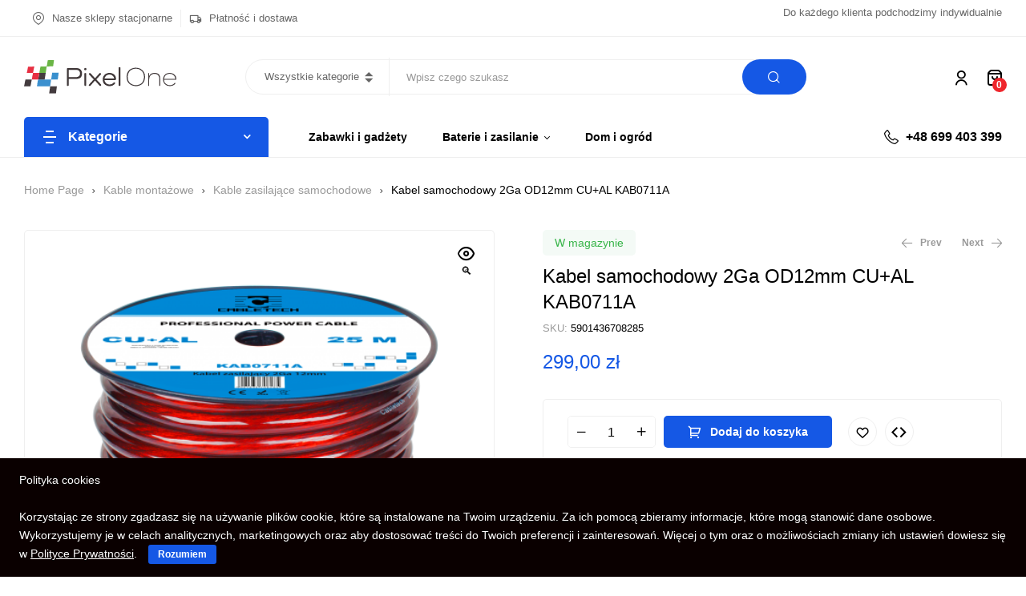

--- FILE ---
content_type: text/html; charset=UTF-8
request_url: https://www.pixel1.pl/product/kabel-samochodowy-2ga-od12mm-cual-kab0711a/
body_size: 81922
content:
<!doctype html>
<html lang="pl-PL">
<head>
	<meta charset="UTF-8">
	<meta name="viewport" content="width=device-width, initial-scale=1.0, maximum-scale=1.0">
	<link rel="profile" href="//gmpg.org/xfn/11">
	<title>Kabel samochodowy 2Ga OD12mm CU+AL KAB0711A &#8211; Pixel One</title>

<meta name='robots' content='max-image-preview:large' />
<link rel="dns-prefetch" href="//fonts.googleapis.com">
<link rel="dns-prefetch" href="//s.w.org">
<link rel="pingback" href="https://www.pixel1.pl/xmlrpc.php"><link rel='dns-prefetch' href='//fonts.googleapis.com' />
<link rel='dns-prefetch' href='//s.w.org' />
<link rel="alternate" type="application/rss+xml" title="Pixel One &raquo; Kanał z wpisami" href="https://www.pixel1.pl/feed/" />
<link rel="alternate" type="application/rss+xml" title="Pixel One &raquo; Kanał z komentarzami" href="https://www.pixel1.pl/comments/feed/" />
<link rel="alternate" type="application/rss+xml" title="Pixel One &raquo; Kabel samochodowy 2Ga OD12mm CU+AL KAB0711A Kanał z komentarzami" href="https://www.pixel1.pl/product/kabel-samochodowy-2ga-od12mm-cual-kab0711a/feed/" />
<script>
window._wpemojiSettings = {"baseUrl":"https:\/\/s.w.org\/images\/core\/emoji\/13.1.0\/72x72\/","ext":".png","svgUrl":"https:\/\/s.w.org\/images\/core\/emoji\/13.1.0\/svg\/","svgExt":".svg","source":{"concatemoji":"https:\/\/www.pixel1.pl\/wp-includes\/js\/wp-emoji-release.min.js?ver=5.9.12"}};
/*! This file is auto-generated */
!function(e,a,t){var n,r,o,i=a.createElement("canvas"),p=i.getContext&&i.getContext("2d");function s(e,t){var a=String.fromCharCode;p.clearRect(0,0,i.width,i.height),p.fillText(a.apply(this,e),0,0);e=i.toDataURL();return p.clearRect(0,0,i.width,i.height),p.fillText(a.apply(this,t),0,0),e===i.toDataURL()}function c(e){var t=a.createElement("script");t.src=e,t.defer=t.type="text/javascript",a.getElementsByTagName("head")[0].appendChild(t)}for(o=Array("flag","emoji"),t.supports={everything:!0,everythingExceptFlag:!0},r=0;r<o.length;r++)t.supports[o[r]]=function(e){if(!p||!p.fillText)return!1;switch(p.textBaseline="top",p.font="600 32px Arial",e){case"flag":return s([127987,65039,8205,9895,65039],[127987,65039,8203,9895,65039])?!1:!s([55356,56826,55356,56819],[55356,56826,8203,55356,56819])&&!s([55356,57332,56128,56423,56128,56418,56128,56421,56128,56430,56128,56423,56128,56447],[55356,57332,8203,56128,56423,8203,56128,56418,8203,56128,56421,8203,56128,56430,8203,56128,56423,8203,56128,56447]);case"emoji":return!s([10084,65039,8205,55357,56613],[10084,65039,8203,55357,56613])}return!1}(o[r]),t.supports.everything=t.supports.everything&&t.supports[o[r]],"flag"!==o[r]&&(t.supports.everythingExceptFlag=t.supports.everythingExceptFlag&&t.supports[o[r]]);t.supports.everythingExceptFlag=t.supports.everythingExceptFlag&&!t.supports.flag,t.DOMReady=!1,t.readyCallback=function(){t.DOMReady=!0},t.supports.everything||(n=function(){t.readyCallback()},a.addEventListener?(a.addEventListener("DOMContentLoaded",n,!1),e.addEventListener("load",n,!1)):(e.attachEvent("onload",n),a.attachEvent("onreadystatechange",function(){"complete"===a.readyState&&t.readyCallback()})),(n=t.source||{}).concatemoji?c(n.concatemoji):n.wpemoji&&n.twemoji&&(c(n.twemoji),c(n.wpemoji)))}(window,document,window._wpemojiSettings);
</script>
<style>
img.wp-smiley,
img.emoji {
	display: inline !important;
	border: none !important;
	box-shadow: none !important;
	height: 1em !important;
	width: 1em !important;
	margin: 0 0.07em !important;
	vertical-align: -0.1em !important;
	background: none !important;
	padding: 0 !important;
}
</style>
	<link rel='stylesheet' id='wp-block-library-css'  href='https://www.pixel1.pl/wp-includes/css/dist/block-library/style.min.css?ver=5.9.12' media='all' />
<style id='wp-block-library-theme-inline-css'>
.wp-block-audio figcaption{color:#555;font-size:13px;text-align:center}.is-dark-theme .wp-block-audio figcaption{color:hsla(0,0%,100%,.65)}.wp-block-code>code{font-family:Menlo,Consolas,monaco,monospace;color:#1e1e1e;padding:.8em 1em;border:1px solid #ddd;border-radius:4px}.wp-block-embed figcaption{color:#555;font-size:13px;text-align:center}.is-dark-theme .wp-block-embed figcaption{color:hsla(0,0%,100%,.65)}.blocks-gallery-caption{color:#555;font-size:13px;text-align:center}.is-dark-theme .blocks-gallery-caption{color:hsla(0,0%,100%,.65)}.wp-block-image figcaption{color:#555;font-size:13px;text-align:center}.is-dark-theme .wp-block-image figcaption{color:hsla(0,0%,100%,.65)}.wp-block-pullquote{border-top:4px solid;border-bottom:4px solid;margin-bottom:1.75em;color:currentColor}.wp-block-pullquote__citation,.wp-block-pullquote cite,.wp-block-pullquote footer{color:currentColor;text-transform:uppercase;font-size:.8125em;font-style:normal}.wp-block-quote{border-left:.25em solid;margin:0 0 1.75em;padding-left:1em}.wp-block-quote cite,.wp-block-quote footer{color:currentColor;font-size:.8125em;position:relative;font-style:normal}.wp-block-quote.has-text-align-right{border-left:none;border-right:.25em solid;padding-left:0;padding-right:1em}.wp-block-quote.has-text-align-center{border:none;padding-left:0}.wp-block-quote.is-large,.wp-block-quote.is-style-large,.wp-block-quote.is-style-plain{border:none}.wp-block-search .wp-block-search__label{font-weight:700}.wp-block-group:where(.has-background){padding:1.25em 2.375em}.wp-block-separator{border:none;border-bottom:2px solid;margin-left:auto;margin-right:auto;opacity:.4}.wp-block-separator:not(.is-style-wide):not(.is-style-dots){width:100px}.wp-block-separator.has-background:not(.is-style-dots){border-bottom:none;height:1px}.wp-block-separator.has-background:not(.is-style-wide):not(.is-style-dots){height:2px}.wp-block-table thead{border-bottom:3px solid}.wp-block-table tfoot{border-top:3px solid}.wp-block-table td,.wp-block-table th{padding:.5em;border:1px solid;word-break:normal}.wp-block-table figcaption{color:#555;font-size:13px;text-align:center}.is-dark-theme .wp-block-table figcaption{color:hsla(0,0%,100%,.65)}.wp-block-video figcaption{color:#555;font-size:13px;text-align:center}.is-dark-theme .wp-block-video figcaption{color:hsla(0,0%,100%,.65)}.wp-block-template-part.has-background{padding:1.25em 2.375em;margin-top:0;margin-bottom:0}
</style>
<link rel='stylesheet' id='wc-blocks-vendors-style-css'  href='https://www.pixel1.pl/wp-content/plugins/woocommerce/packages/woocommerce-blocks/build/wc-blocks-vendors-style.css?ver=7.2.2' media='all' />
<link rel='stylesheet' id='wc-blocks-style-css'  href='https://www.pixel1.pl/wp-content/plugins/woocommerce/packages/woocommerce-blocks/build/wc-blocks-style.css?ver=7.2.2' media='all' />
<link rel='stylesheet' id='digitaz-gutenberg-blocks-css'  href='https://www.pixel1.pl/wp-content/themes/digitaz/assets/css/base/gutenberg-blocks.css?ver=1.1.0' media='all' />
<style id='global-styles-inline-css'>
body{--wp--preset--color--black: #000000;--wp--preset--color--cyan-bluish-gray: #abb8c3;--wp--preset--color--white: #ffffff;--wp--preset--color--pale-pink: #f78da7;--wp--preset--color--vivid-red: #cf2e2e;--wp--preset--color--luminous-vivid-orange: #ff6900;--wp--preset--color--luminous-vivid-amber: #fcb900;--wp--preset--color--light-green-cyan: #7bdcb5;--wp--preset--color--vivid-green-cyan: #00d084;--wp--preset--color--pale-cyan-blue: #8ed1fc;--wp--preset--color--vivid-cyan-blue: #0693e3;--wp--preset--color--vivid-purple: #9b51e0;--wp--preset--gradient--vivid-cyan-blue-to-vivid-purple: linear-gradient(135deg,rgba(6,147,227,1) 0%,rgb(155,81,224) 100%);--wp--preset--gradient--light-green-cyan-to-vivid-green-cyan: linear-gradient(135deg,rgb(122,220,180) 0%,rgb(0,208,130) 100%);--wp--preset--gradient--luminous-vivid-amber-to-luminous-vivid-orange: linear-gradient(135deg,rgba(252,185,0,1) 0%,rgba(255,105,0,1) 100%);--wp--preset--gradient--luminous-vivid-orange-to-vivid-red: linear-gradient(135deg,rgba(255,105,0,1) 0%,rgb(207,46,46) 100%);--wp--preset--gradient--very-light-gray-to-cyan-bluish-gray: linear-gradient(135deg,rgb(238,238,238) 0%,rgb(169,184,195) 100%);--wp--preset--gradient--cool-to-warm-spectrum: linear-gradient(135deg,rgb(74,234,220) 0%,rgb(151,120,209) 20%,rgb(207,42,186) 40%,rgb(238,44,130) 60%,rgb(251,105,98) 80%,rgb(254,248,76) 100%);--wp--preset--gradient--blush-light-purple: linear-gradient(135deg,rgb(255,206,236) 0%,rgb(152,150,240) 100%);--wp--preset--gradient--blush-bordeaux: linear-gradient(135deg,rgb(254,205,165) 0%,rgb(254,45,45) 50%,rgb(107,0,62) 100%);--wp--preset--gradient--luminous-dusk: linear-gradient(135deg,rgb(255,203,112) 0%,rgb(199,81,192) 50%,rgb(65,88,208) 100%);--wp--preset--gradient--pale-ocean: linear-gradient(135deg,rgb(255,245,203) 0%,rgb(182,227,212) 50%,rgb(51,167,181) 100%);--wp--preset--gradient--electric-grass: linear-gradient(135deg,rgb(202,248,128) 0%,rgb(113,206,126) 100%);--wp--preset--gradient--midnight: linear-gradient(135deg,rgb(2,3,129) 0%,rgb(40,116,252) 100%);--wp--preset--duotone--dark-grayscale: url('#wp-duotone-dark-grayscale');--wp--preset--duotone--grayscale: url('#wp-duotone-grayscale');--wp--preset--duotone--purple-yellow: url('#wp-duotone-purple-yellow');--wp--preset--duotone--blue-red: url('#wp-duotone-blue-red');--wp--preset--duotone--midnight: url('#wp-duotone-midnight');--wp--preset--duotone--magenta-yellow: url('#wp-duotone-magenta-yellow');--wp--preset--duotone--purple-green: url('#wp-duotone-purple-green');--wp--preset--duotone--blue-orange: url('#wp-duotone-blue-orange');--wp--preset--font-size--small: 14px;--wp--preset--font-size--medium: 23px;--wp--preset--font-size--large: 26px;--wp--preset--font-size--x-large: 42px;--wp--preset--font-size--normal: 16px;--wp--preset--font-size--huge: 37px;}.has-black-color{color: var(--wp--preset--color--black) !important;}.has-cyan-bluish-gray-color{color: var(--wp--preset--color--cyan-bluish-gray) !important;}.has-white-color{color: var(--wp--preset--color--white) !important;}.has-pale-pink-color{color: var(--wp--preset--color--pale-pink) !important;}.has-vivid-red-color{color: var(--wp--preset--color--vivid-red) !important;}.has-luminous-vivid-orange-color{color: var(--wp--preset--color--luminous-vivid-orange) !important;}.has-luminous-vivid-amber-color{color: var(--wp--preset--color--luminous-vivid-amber) !important;}.has-light-green-cyan-color{color: var(--wp--preset--color--light-green-cyan) !important;}.has-vivid-green-cyan-color{color: var(--wp--preset--color--vivid-green-cyan) !important;}.has-pale-cyan-blue-color{color: var(--wp--preset--color--pale-cyan-blue) !important;}.has-vivid-cyan-blue-color{color: var(--wp--preset--color--vivid-cyan-blue) !important;}.has-vivid-purple-color{color: var(--wp--preset--color--vivid-purple) !important;}.has-black-background-color{background-color: var(--wp--preset--color--black) !important;}.has-cyan-bluish-gray-background-color{background-color: var(--wp--preset--color--cyan-bluish-gray) !important;}.has-white-background-color{background-color: var(--wp--preset--color--white) !important;}.has-pale-pink-background-color{background-color: var(--wp--preset--color--pale-pink) !important;}.has-vivid-red-background-color{background-color: var(--wp--preset--color--vivid-red) !important;}.has-luminous-vivid-orange-background-color{background-color: var(--wp--preset--color--luminous-vivid-orange) !important;}.has-luminous-vivid-amber-background-color{background-color: var(--wp--preset--color--luminous-vivid-amber) !important;}.has-light-green-cyan-background-color{background-color: var(--wp--preset--color--light-green-cyan) !important;}.has-vivid-green-cyan-background-color{background-color: var(--wp--preset--color--vivid-green-cyan) !important;}.has-pale-cyan-blue-background-color{background-color: var(--wp--preset--color--pale-cyan-blue) !important;}.has-vivid-cyan-blue-background-color{background-color: var(--wp--preset--color--vivid-cyan-blue) !important;}.has-vivid-purple-background-color{background-color: var(--wp--preset--color--vivid-purple) !important;}.has-black-border-color{border-color: var(--wp--preset--color--black) !important;}.has-cyan-bluish-gray-border-color{border-color: var(--wp--preset--color--cyan-bluish-gray) !important;}.has-white-border-color{border-color: var(--wp--preset--color--white) !important;}.has-pale-pink-border-color{border-color: var(--wp--preset--color--pale-pink) !important;}.has-vivid-red-border-color{border-color: var(--wp--preset--color--vivid-red) !important;}.has-luminous-vivid-orange-border-color{border-color: var(--wp--preset--color--luminous-vivid-orange) !important;}.has-luminous-vivid-amber-border-color{border-color: var(--wp--preset--color--luminous-vivid-amber) !important;}.has-light-green-cyan-border-color{border-color: var(--wp--preset--color--light-green-cyan) !important;}.has-vivid-green-cyan-border-color{border-color: var(--wp--preset--color--vivid-green-cyan) !important;}.has-pale-cyan-blue-border-color{border-color: var(--wp--preset--color--pale-cyan-blue) !important;}.has-vivid-cyan-blue-border-color{border-color: var(--wp--preset--color--vivid-cyan-blue) !important;}.has-vivid-purple-border-color{border-color: var(--wp--preset--color--vivid-purple) !important;}.has-vivid-cyan-blue-to-vivid-purple-gradient-background{background: var(--wp--preset--gradient--vivid-cyan-blue-to-vivid-purple) !important;}.has-light-green-cyan-to-vivid-green-cyan-gradient-background{background: var(--wp--preset--gradient--light-green-cyan-to-vivid-green-cyan) !important;}.has-luminous-vivid-amber-to-luminous-vivid-orange-gradient-background{background: var(--wp--preset--gradient--luminous-vivid-amber-to-luminous-vivid-orange) !important;}.has-luminous-vivid-orange-to-vivid-red-gradient-background{background: var(--wp--preset--gradient--luminous-vivid-orange-to-vivid-red) !important;}.has-very-light-gray-to-cyan-bluish-gray-gradient-background{background: var(--wp--preset--gradient--very-light-gray-to-cyan-bluish-gray) !important;}.has-cool-to-warm-spectrum-gradient-background{background: var(--wp--preset--gradient--cool-to-warm-spectrum) !important;}.has-blush-light-purple-gradient-background{background: var(--wp--preset--gradient--blush-light-purple) !important;}.has-blush-bordeaux-gradient-background{background: var(--wp--preset--gradient--blush-bordeaux) !important;}.has-luminous-dusk-gradient-background{background: var(--wp--preset--gradient--luminous-dusk) !important;}.has-pale-ocean-gradient-background{background: var(--wp--preset--gradient--pale-ocean) !important;}.has-electric-grass-gradient-background{background: var(--wp--preset--gradient--electric-grass) !important;}.has-midnight-gradient-background{background: var(--wp--preset--gradient--midnight) !important;}.has-small-font-size{font-size: var(--wp--preset--font-size--small) !important;}.has-medium-font-size{font-size: var(--wp--preset--font-size--medium) !important;}.has-large-font-size{font-size: var(--wp--preset--font-size--large) !important;}.has-x-large-font-size{font-size: var(--wp--preset--font-size--x-large) !important;}
</style>
<link rel='stylesheet' id='contact-form-7-css'  href='https://www.pixel1.pl/wp-content/plugins/contact-form-7/includes/css/styles.css?ver=5.5.6' media='all' />
<link rel='stylesheet' id='cookie-bar-css-css'  href='https://www.pixel1.pl/wp-content/plugins/cookie-bar/css/cookie-bar.css?ver=5.9.12' media='all' />
<link rel='stylesheet' id='photoswipe-css'  href='https://www.pixel1.pl/wp-content/plugins/woocommerce/assets/css/photoswipe/photoswipe.min.css?ver=6.4.1' media='all' />
<link rel='stylesheet' id='photoswipe-default-skin-css'  href='https://www.pixel1.pl/wp-content/plugins/woocommerce/assets/css/photoswipe/default-skin/default-skin.min.css?ver=6.4.1' media='all' />
<style id='woocommerce-inline-inline-css'>
.woocommerce form .form-row .required { visibility: visible; }
</style>
<link rel='stylesheet' id='wpos-slick-style-css'  href='https://www.pixel1.pl/wp-content/plugins/woo-product-slider-and-carousel-with-category/assets/css/slick.css?ver=2.8' media='all' />
<link rel='stylesheet' id='wcpscwc-public-style-css'  href='https://www.pixel1.pl/wp-content/plugins/woo-product-slider-and-carousel-with-category/assets/css/wcpscwc-public.css?ver=2.8' media='all' />
<link rel='stylesheet' id='hfe-style-css'  href='https://www.pixel1.pl/wp-content/plugins/header-footer-elementor/assets/css/header-footer-elementor.css?ver=1.6.14' media='all' />
<link rel='stylesheet' id='elementor-icons-css'  href='https://www.pixel1.pl/wp-content/plugins/elementor/assets/lib/eicons/css/elementor-icons.min.css?ver=5.20.0' media='all' />
<link rel='stylesheet' id='elementor-frontend-css'  href='https://www.pixel1.pl/wp-content/uploads/elementor/css/custom-frontend-lite.min.css?ver=1687815797' media='all' />
<link rel='stylesheet' id='swiper-css'  href='https://www.pixel1.pl/wp-content/plugins/elementor/assets/lib/swiper/css/swiper.min.css?ver=5.3.6' media='all' />
<link rel='stylesheet' id='elementor-post-7-css'  href='https://www.pixel1.pl/wp-content/uploads/elementor/css/post-7.css?ver=1687815797' media='all' />
<link rel='stylesheet' id='elementor-global-css'  href='https://www.pixel1.pl/wp-content/uploads/elementor/css/global.css?ver=1687815798' media='all' />
<link rel='stylesheet' id='elementor-post-2680-css'  href='https://www.pixel1.pl/wp-content/uploads/elementor/css/post-2680.css?ver=1703527570' media='all' />
<link rel='stylesheet' id='hfe-widgets-style-css'  href='https://www.pixel1.pl/wp-content/plugins/header-footer-elementor/inc/widgets-css/frontend.css?ver=1.6.14' media='all' />
<link rel='stylesheet' id='elementor-post-44-css'  href='https://www.pixel1.pl/wp-content/uploads/elementor/css/post-44.css?ver=1687815798' media='all' />
<link rel='stylesheet' id='elementor-post-1449-css'  href='https://www.pixel1.pl/wp-content/uploads/elementor/css/post-1449.css?ver=1687815798' media='all' />
<link rel='stylesheet' id='woo-variation-swatches-css'  href='https://www.pixel1.pl/wp-content/plugins/woo-variation-swatches/assets/css/frontend.min.css?ver=1687815788' media='all' />
<style id='woo-variation-swatches-inline-css'>
:root {
--wvs-tick:url("data:image/svg+xml;utf8,%3Csvg filter='drop-shadow(0px 0px 2px rgb(0 0 0 / .8))' xmlns='http://www.w3.org/2000/svg'  viewBox='0 0 30 30'%3E%3Cpath fill='none' stroke='%23ffffff' stroke-linecap='round' stroke-linejoin='round' stroke-width='4' d='M4 16L11 23 27 7'/%3E%3C/svg%3E");

--wvs-cross:url("data:image/svg+xml;utf8,%3Csvg filter='drop-shadow(0px 0px 5px rgb(255 255 255 / .6))' xmlns='http://www.w3.org/2000/svg' width='72px' height='72px' viewBox='0 0 24 24'%3E%3Cpath fill='none' stroke='%23ff0000' stroke-linecap='round' stroke-width='0.6' d='M5 5L19 19M19 5L5 19'/%3E%3C/svg%3E");
--wvs-single-product-item-width:30px;
--wvs-single-product-item-height:30px;
--wvs-single-product-item-font-size:16px}
</style>
<link rel='stylesheet' id='hint-css'  href='https://www.pixel1.pl/wp-content/plugins/woo-smart-compare/assets/libs/hint/hint.min.css?ver=5.9.12' media='all' />
<link rel='stylesheet' id='perfect-scrollbar-css'  href='https://www.pixel1.pl/wp-content/plugins/woo-smart-compare/assets/libs/perfect-scrollbar/css/perfect-scrollbar.min.css?ver=5.9.12' media='all' />
<link rel='stylesheet' id='perfect-scrollbar-wpc-css'  href='https://www.pixel1.pl/wp-content/plugins/woo-smart-compare/assets/libs/perfect-scrollbar/css/custom-theme.css?ver=5.9.12' media='all' />
<link rel='stylesheet' id='woosc-frontend-css'  href='https://www.pixel1.pl/wp-content/plugins/woo-smart-compare/assets/css/frontend.css?ver=5.5.0' media='all' />
<link rel='stylesheet' id='slick-css'  href='https://www.pixel1.pl/wp-content/plugins/woo-smart-quick-view/assets/libs/slick/slick.css?ver=5.9.12' media='all' />
<link rel='stylesheet' id='magnific-popup-css'  href='https://www.pixel1.pl/wp-content/themes/digitaz/assets/css/libs/magnific-popup.css?ver=1.1.0' media='all' />
<link rel='stylesheet' id='woosq-feather-css'  href='https://www.pixel1.pl/wp-content/plugins/woo-smart-quick-view/assets/libs/feather/feather.css?ver=5.9.12' media='all' />
<link rel='stylesheet' id='woosq-frontend-css'  href='https://www.pixel1.pl/wp-content/plugins/woo-smart-quick-view/assets/css/frontend.css?ver=3.4.5' media='all' />
<link rel='stylesheet' id='woosw-icons-css'  href='https://www.pixel1.pl/wp-content/plugins/woo-smart-wishlist/assets/css/icons.css?ver=4.7.0' media='all' />
<link rel='stylesheet' id='woosw-frontend-css'  href='https://www.pixel1.pl/wp-content/plugins/woo-smart-wishlist/assets/css/frontend.css?ver=4.7.0' media='all' />
<style id='woosw-frontend-inline-css'>
.woosw-popup .woosw-popup-inner .woosw-popup-content .woosw-popup-content-bot .woosw-notice { background-color: #5fbd74; } .woosw-popup .woosw-popup-inner .woosw-popup-content .woosw-popup-content-bot .woosw-popup-content-bot-inner a:hover { color: #5fbd74; border-color: #5fbd74; } 
</style>
<link rel='stylesheet' id='digitaz-style-css'  href='https://www.pixel1.pl/wp-content/themes/digitaz/style.css?ver=1.1.0' media='all' />
<style id='digitaz-style-inline-css'>
body{--primary:#1558E5;--primary_hover:#124fce;--text:#666666;--accent:#000000;--lighter:#999999;--highlight:#EF262C;--border:#EFEFEF;}
@media(max-width:1366px){body.theme-digitaz [data-elementor-columns-laptop="1"] .column-item{flex: 0 0 100%; max-width: 100%;}.woocommerce.columns-laptop-1 ul.products li.product{flex: 0 0 100%; max-width: 100%;}body.theme-digitaz [data-elementor-columns-laptop="2"] .column-item{flex: 0 0 50%; max-width: 50%;}.woocommerce.columns-laptop-2 ul.products li.product{flex: 0 0 50%; max-width: 50%;}body.theme-digitaz [data-elementor-columns-laptop="3"] .column-item{flex: 0 0 33.3333333333%; max-width: 33.3333333333%;}.woocommerce.columns-laptop-3 ul.products li.product{flex: 0 0 33.3333333333%; max-width: 33.3333333333%;}body.theme-digitaz [data-elementor-columns-laptop="4"] .column-item{flex: 0 0 25%; max-width: 25%;}.woocommerce.columns-laptop-4 ul.products li.product{flex: 0 0 25%; max-width: 25%;}body.theme-digitaz [data-elementor-columns-laptop="5"] .column-item{flex: 0 0 20%; max-width: 20%;}.woocommerce.columns-laptop-5 ul.products li.product{flex: 0 0 20%; max-width: 20%;}body.theme-digitaz [data-elementor-columns-laptop="6"] .column-item{flex: 0 0 16.6666666667%; max-width: 16.6666666667%;}.woocommerce.columns-laptop-6 ul.products li.product{flex: 0 0 16.6666666667%; max-width: 16.6666666667%;}body.theme-digitaz [data-elementor-columns-laptop="7"] .column-item{flex: 0 0 14.2857142857%; max-width: 14.2857142857%;}.woocommerce.columns-laptop-7 ul.products li.product{flex: 0 0 14.2857142857%; max-width: 14.2857142857%;}body.theme-digitaz [data-elementor-columns-laptop="8"] .column-item{flex: 0 0 12.5%; max-width: 12.5%;}.woocommerce.columns-laptop-8 ul.products li.product{flex: 0 0 12.5%; max-width: 12.5%;}}@media(max-width:1200px){body.theme-digitaz [data-elementor-columns-tablet-extra="1"] .column-item{flex: 0 0 100%; max-width: 100%;}.woocommerce.columns-tablet-extra-1 ul.products li.product{flex: 0 0 100%; max-width: 100%;}body.theme-digitaz [data-elementor-columns-tablet-extra="2"] .column-item{flex: 0 0 50%; max-width: 50%;}.woocommerce.columns-tablet-extra-2 ul.products li.product{flex: 0 0 50%; max-width: 50%;}body.theme-digitaz [data-elementor-columns-tablet-extra="3"] .column-item{flex: 0 0 33.3333333333%; max-width: 33.3333333333%;}.woocommerce.columns-tablet-extra-3 ul.products li.product{flex: 0 0 33.3333333333%; max-width: 33.3333333333%;}body.theme-digitaz [data-elementor-columns-tablet-extra="4"] .column-item{flex: 0 0 25%; max-width: 25%;}.woocommerce.columns-tablet-extra-4 ul.products li.product{flex: 0 0 25%; max-width: 25%;}body.theme-digitaz [data-elementor-columns-tablet-extra="5"] .column-item{flex: 0 0 20%; max-width: 20%;}.woocommerce.columns-tablet-extra-5 ul.products li.product{flex: 0 0 20%; max-width: 20%;}body.theme-digitaz [data-elementor-columns-tablet-extra="6"] .column-item{flex: 0 0 16.6666666667%; max-width: 16.6666666667%;}.woocommerce.columns-tablet-extra-6 ul.products li.product{flex: 0 0 16.6666666667%; max-width: 16.6666666667%;}body.theme-digitaz [data-elementor-columns-tablet-extra="7"] .column-item{flex: 0 0 14.2857142857%; max-width: 14.2857142857%;}.woocommerce.columns-tablet-extra-7 ul.products li.product{flex: 0 0 14.2857142857%; max-width: 14.2857142857%;}body.theme-digitaz [data-elementor-columns-tablet-extra="8"] .column-item{flex: 0 0 12.5%; max-width: 12.5%;}.woocommerce.columns-tablet-extra-8 ul.products li.product{flex: 0 0 12.5%; max-width: 12.5%;}}@media(max-width:1024px){body.theme-digitaz [data-elementor-columns-tablet="1"] .column-item{flex: 0 0 100%; max-width: 100%;}.woocommerce.columns-tablet-1 ul.products li.product{flex: 0 0 100%; max-width: 100%;}body.theme-digitaz [data-elementor-columns-tablet="2"] .column-item{flex: 0 0 50%; max-width: 50%;}.woocommerce.columns-tablet-2 ul.products li.product{flex: 0 0 50%; max-width: 50%;}body.theme-digitaz [data-elementor-columns-tablet="3"] .column-item{flex: 0 0 33.3333333333%; max-width: 33.3333333333%;}.woocommerce.columns-tablet-3 ul.products li.product{flex: 0 0 33.3333333333%; max-width: 33.3333333333%;}body.theme-digitaz [data-elementor-columns-tablet="4"] .column-item{flex: 0 0 25%; max-width: 25%;}.woocommerce.columns-tablet-4 ul.products li.product{flex: 0 0 25%; max-width: 25%;}body.theme-digitaz [data-elementor-columns-tablet="5"] .column-item{flex: 0 0 20%; max-width: 20%;}.woocommerce.columns-tablet-5 ul.products li.product{flex: 0 0 20%; max-width: 20%;}body.theme-digitaz [data-elementor-columns-tablet="6"] .column-item{flex: 0 0 16.6666666667%; max-width: 16.6666666667%;}.woocommerce.columns-tablet-6 ul.products li.product{flex: 0 0 16.6666666667%; max-width: 16.6666666667%;}body.theme-digitaz [data-elementor-columns-tablet="7"] .column-item{flex: 0 0 14.2857142857%; max-width: 14.2857142857%;}.woocommerce.columns-tablet-7 ul.products li.product{flex: 0 0 14.2857142857%; max-width: 14.2857142857%;}body.theme-digitaz [data-elementor-columns-tablet="8"] .column-item{flex: 0 0 12.5%; max-width: 12.5%;}.woocommerce.columns-tablet-8 ul.products li.product{flex: 0 0 12.5%; max-width: 12.5%;}}@media(max-width:880px){body.theme-digitaz [data-elementor-columns-mobile-extra="1"] .column-item{flex: 0 0 100%; max-width: 100%;}.woocommerce.columns-mobile-extra-1 ul.products li.product{flex: 0 0 100%; max-width: 100%;}body.theme-digitaz [data-elementor-columns-mobile-extra="2"] .column-item{flex: 0 0 50%; max-width: 50%;}.woocommerce.columns-mobile-extra-2 ul.products li.product{flex: 0 0 50%; max-width: 50%;}body.theme-digitaz [data-elementor-columns-mobile-extra="3"] .column-item{flex: 0 0 33.3333333333%; max-width: 33.3333333333%;}.woocommerce.columns-mobile-extra-3 ul.products li.product{flex: 0 0 33.3333333333%; max-width: 33.3333333333%;}body.theme-digitaz [data-elementor-columns-mobile-extra="4"] .column-item{flex: 0 0 25%; max-width: 25%;}.woocommerce.columns-mobile-extra-4 ul.products li.product{flex: 0 0 25%; max-width: 25%;}body.theme-digitaz [data-elementor-columns-mobile-extra="5"] .column-item{flex: 0 0 20%; max-width: 20%;}.woocommerce.columns-mobile-extra-5 ul.products li.product{flex: 0 0 20%; max-width: 20%;}body.theme-digitaz [data-elementor-columns-mobile-extra="6"] .column-item{flex: 0 0 16.6666666667%; max-width: 16.6666666667%;}.woocommerce.columns-mobile-extra-6 ul.products li.product{flex: 0 0 16.6666666667%; max-width: 16.6666666667%;}body.theme-digitaz [data-elementor-columns-mobile-extra="7"] .column-item{flex: 0 0 14.2857142857%; max-width: 14.2857142857%;}.woocommerce.columns-mobile-extra-7 ul.products li.product{flex: 0 0 14.2857142857%; max-width: 14.2857142857%;}body.theme-digitaz [data-elementor-columns-mobile-extra="8"] .column-item{flex: 0 0 12.5%; max-width: 12.5%;}.woocommerce.columns-mobile-extra-8 ul.products li.product{flex: 0 0 12.5%; max-width: 12.5%;}}@media(max-width:767px){body.theme-digitaz [data-elementor-columns-mobile="1"] .column-item{flex: 0 0 100%; max-width: 100%;}.woocommerce.columns-mobile-1 ul.products li.product{flex: 0 0 100%; max-width: 100%;}body.theme-digitaz [data-elementor-columns-mobile="2"] .column-item{flex: 0 0 50%; max-width: 50%;}.woocommerce.columns-mobile-2 ul.products li.product{flex: 0 0 50%; max-width: 50%;}body.theme-digitaz [data-elementor-columns-mobile="3"] .column-item{flex: 0 0 33.3333333333%; max-width: 33.3333333333%;}.woocommerce.columns-mobile-3 ul.products li.product{flex: 0 0 33.3333333333%; max-width: 33.3333333333%;}body.theme-digitaz [data-elementor-columns-mobile="4"] .column-item{flex: 0 0 25%; max-width: 25%;}.woocommerce.columns-mobile-4 ul.products li.product{flex: 0 0 25%; max-width: 25%;}body.theme-digitaz [data-elementor-columns-mobile="5"] .column-item{flex: 0 0 20%; max-width: 20%;}.woocommerce.columns-mobile-5 ul.products li.product{flex: 0 0 20%; max-width: 20%;}body.theme-digitaz [data-elementor-columns-mobile="6"] .column-item{flex: 0 0 16.6666666667%; max-width: 16.6666666667%;}.woocommerce.columns-mobile-6 ul.products li.product{flex: 0 0 16.6666666667%; max-width: 16.6666666667%;}body.theme-digitaz [data-elementor-columns-mobile="7"] .column-item{flex: 0 0 14.2857142857%; max-width: 14.2857142857%;}.woocommerce.columns-mobile-7 ul.products li.product{flex: 0 0 14.2857142857%; max-width: 14.2857142857%;}body.theme-digitaz [data-elementor-columns-mobile="8"] .column-item{flex: 0 0 12.5%; max-width: 12.5%;}.woocommerce.columns-mobile-8 ul.products li.product{flex: 0 0 12.5%; max-width: 12.5%;}}
</style>
<link rel='stylesheet' id='digitaz-slick-style-css'  href='https://www.pixel1.pl/wp-content/themes/digitaz/assets/css/base/slick.css?ver=1.1.0' media='all' />
<link rel='stylesheet' id='digitaz-slick-theme-style-css'  href='https://www.pixel1.pl/wp-content/themes/digitaz/assets/css/base/slick-theme.css?ver=1.1.0' media='all' />
<link rel='stylesheet' id='digitaz-fonts-css'  href='//fonts.googleapis.com/css?family=Heebo:400,500,700&#038;subset=latin%2Clatin-ext&#038;display=swap' media='all' />
<link rel='stylesheet' id='elementor-post-5426-css'  href='https://www.pixel1.pl/wp-content/uploads/elementor/css/post-5426.css?ver=1687815798' media='all' />
<link rel='stylesheet' id='digitaz-elementor-css'  href='https://www.pixel1.pl/wp-content/themes/digitaz/assets/css/base/elementor.css?ver=1.1.0' media='all' />
<link rel='stylesheet' id='digitaz-woocommerce-style-css'  href='https://www.pixel1.pl/wp-content/themes/digitaz/assets/css/woocommerce/woocommerce.css?ver=1.1.0' media='all' />
<link rel='stylesheet' id='tooltipster-css'  href='https://www.pixel1.pl/wp-content/themes/digitaz/assets/css/libs/tooltipster.bundle.min.css?ver=1.1.0' media='all' />
<link rel='stylesheet' id='digitaz-child-style-css'  href='https://www.pixel1.pl/wp-content/themes/digitaz-child/style.css?ver=1.1.0' media='all' />
<link rel='stylesheet' id='google-fonts-1-css'  href='https://fonts.googleapis.com/css?family=Heebo%3A100%2C100italic%2C200%2C200italic%2C300%2C300italic%2C400%2C400italic%2C500%2C500italic%2C600%2C600italic%2C700%2C700italic%2C800%2C800italic%2C900%2C900italic&#038;display=auto&#038;subset=latin-ext&#038;ver=5.9.12' media='all' />
<link rel='stylesheet' id='elementor-icons-shared-0-css'  href='https://www.pixel1.pl/wp-content/plugins/elementor/assets/lib/font-awesome/css/fontawesome.min.css?ver=5.15.3' media='all' />
<link rel='stylesheet' id='elementor-icons-fa-brands-css'  href='https://www.pixel1.pl/wp-content/plugins/elementor/assets/lib/font-awesome/css/brands.min.css?ver=5.15.3' media='all' />
<link rel='stylesheet' id='elementor-icons-fa-solid-css'  href='https://www.pixel1.pl/wp-content/plugins/elementor/assets/lib/font-awesome/css/solid.min.css?ver=5.15.3' media='all' />
<link rel='stylesheet' id='elementor-icons-fa-regular-css'  href='https://www.pixel1.pl/wp-content/plugins/elementor/assets/lib/font-awesome/css/regular.min.css?ver=5.15.3' media='all' />
<link rel="preconnect" href="https://fonts.gstatic.com/" crossorigin><script type="text/template" id="tmpl-variation-template">
	<div class="woocommerce-variation-description">{{{ data.variation.variation_description }}}</div>
	<div class="woocommerce-variation-price">{{{ data.variation.price_html }}}</div>
	<div class="woocommerce-variation-availability">{{{ data.variation.availability_html }}}</div>
</script>
<script type="text/template" id="tmpl-unavailable-variation-template">
	<p>Przepraszamy, ten produkt jest niedostępny. Prosimy wybrać inną kombinację.</p>
</script>
<script src='https://www.pixel1.pl/wp-includes/js/jquery/jquery.min.js?ver=3.6.0' id='jquery-core-js'></script>
<script src='https://www.pixel1.pl/wp-includes/js/jquery/jquery-migrate.min.js?ver=3.3.2' id='jquery-migrate-js'></script>
<script src='https://www.pixel1.pl/wp-content/plugins/cookie-bar/js/cookie-bar.js?ver=1766097388' id='cookie-bar-js-js'></script>
<script src='https://www.pixel1.pl/wp-content/themes/digitaz/assets/js/vendor/jarallax.js?ver=5.9.12' id='jarallax-js'></script>
<link rel="https://api.w.org/" href="https://www.pixel1.pl/wp-json/" /><link rel="alternate" type="application/json" href="https://www.pixel1.pl/wp-json/wp/v2/product/168722" /><link rel="EditURI" type="application/rsd+xml" title="RSD" href="https://www.pixel1.pl/xmlrpc.php?rsd" />
<link rel="wlwmanifest" type="application/wlwmanifest+xml" href="https://www.pixel1.pl/wp-includes/wlwmanifest.xml" /> 
<meta name="generator" content="WordPress 5.9.12" />
<meta name="generator" content="WooCommerce 6.4.1" />
<link rel="canonical" href="https://www.pixel1.pl/product/kabel-samochodowy-2ga-od12mm-cual-kab0711a/" />
<link rel='shortlink' href='https://www.pixel1.pl/?p=168722' />
<link rel="alternate" type="application/json+oembed" href="https://www.pixel1.pl/wp-json/oembed/1.0/embed?url=https%3A%2F%2Fwww.pixel1.pl%2Fproduct%2Fkabel-samochodowy-2ga-od12mm-cual-kab0711a%2F" />
<link rel="alternate" type="text/xml+oembed" href="https://www.pixel1.pl/wp-json/oembed/1.0/embed?url=https%3A%2F%2Fwww.pixel1.pl%2Fproduct%2Fkabel-samochodowy-2ga-od12mm-cual-kab0711a%2F&#038;format=xml" />
	<noscript><style>.woocommerce-product-gallery{ opacity: 1 !important; }</style></noscript>
	<meta name="generator" content="Elementor 3.14.1; features: e_dom_optimization, e_optimized_assets_loading, e_optimized_css_loading, a11y_improvements, additional_custom_breakpoints; settings: css_print_method-external, google_font-enabled, font_display-auto">
<meta name="generator" content="Powered by Slider Revolution 6.5.21 - responsive, Mobile-Friendly Slider Plugin for WordPress with comfortable drag and drop interface." />
<script>function setREVStartSize(e){
			//window.requestAnimationFrame(function() {
				window.RSIW = window.RSIW===undefined ? window.innerWidth : window.RSIW;
				window.RSIH = window.RSIH===undefined ? window.innerHeight : window.RSIH;
				try {
					var pw = document.getElementById(e.c).parentNode.offsetWidth,
						newh;
					pw = pw===0 || isNaN(pw) ? window.RSIW : pw;
					e.tabw = e.tabw===undefined ? 0 : parseInt(e.tabw);
					e.thumbw = e.thumbw===undefined ? 0 : parseInt(e.thumbw);
					e.tabh = e.tabh===undefined ? 0 : parseInt(e.tabh);
					e.thumbh = e.thumbh===undefined ? 0 : parseInt(e.thumbh);
					e.tabhide = e.tabhide===undefined ? 0 : parseInt(e.tabhide);
					e.thumbhide = e.thumbhide===undefined ? 0 : parseInt(e.thumbhide);
					e.mh = e.mh===undefined || e.mh=="" || e.mh==="auto" ? 0 : parseInt(e.mh,0);
					if(e.layout==="fullscreen" || e.l==="fullscreen")
						newh = Math.max(e.mh,window.RSIH);
					else{
						e.gw = Array.isArray(e.gw) ? e.gw : [e.gw];
						for (var i in e.rl) if (e.gw[i]===undefined || e.gw[i]===0) e.gw[i] = e.gw[i-1];
						e.gh = e.el===undefined || e.el==="" || (Array.isArray(e.el) && e.el.length==0)? e.gh : e.el;
						e.gh = Array.isArray(e.gh) ? e.gh : [e.gh];
						for (var i in e.rl) if (e.gh[i]===undefined || e.gh[i]===0) e.gh[i] = e.gh[i-1];
											
						var nl = new Array(e.rl.length),
							ix = 0,
							sl;
						e.tabw = e.tabhide>=pw ? 0 : e.tabw;
						e.thumbw = e.thumbhide>=pw ? 0 : e.thumbw;
						e.tabh = e.tabhide>=pw ? 0 : e.tabh;
						e.thumbh = e.thumbhide>=pw ? 0 : e.thumbh;
						for (var i in e.rl) nl[i] = e.rl[i]<window.RSIW ? 0 : e.rl[i];
						sl = nl[0];
						for (var i in nl) if (sl>nl[i] && nl[i]>0) { sl = nl[i]; ix=i;}
						var m = pw>(e.gw[ix]+e.tabw+e.thumbw) ? 1 : (pw-(e.tabw+e.thumbw)) / (e.gw[ix]);
						newh =  (e.gh[ix] * m) + (e.tabh + e.thumbh);
					}
					var el = document.getElementById(e.c);
					if (el!==null && el) el.style.height = newh+"px";
					el = document.getElementById(e.c+"_wrapper");
					if (el!==null && el) {
						el.style.height = newh+"px";
						el.style.display = "block";
					}
				} catch(e){
					console.log("Failure at Presize of Slider:" + e)
				}
			//});
		  };</script>
<style>.easypack_show_geowidget {
                                  background:  #FCC905 !important;
                                }</style>		<style id="wp-custom-css">
			.elementor-widget-digitaz-search .search-by-category .input-dropdown-inner {
    width: 180px;
}

.elementor-widget-digitaz-search:not(.search-form-hide-search-yes) .widget_product_search form input[type=search], .elementor-widget-digitaz-search:not(.search-form-hide-search-yes) .widget_product_search form input[type=text] {
    padding-left: 200px;
}

.digitaz-products-border {
    border-radius: 5px;
    border: 0px solid var(--border)!important;
}

.slick-next {
    right: -31px;
}

.woocommerce-carousel .slick-slider .slick-list {
    padding: 30px 30px 80px 30px;
    margin: -30px 0px -30px 0px;
}

.slick-slider button.slick-prev {
    position: absolute;
    display: flex;
    align-items: center;
    justify-content: center;
    width: 32px;
    height: 58px;
    letter-spacing: 0;
    cursor: pointer;
    top: 50%;
    -webkit-transform: translate(0, -50%);
    -ms-transform: translate(0, -50%);
    transform: translate(0, -50%);
    outline: none;
    z-index: 9;
    padding: 0;
    font-size: 0;
    border: 0px!important;
    border-radius: 0px 8px 8px 0px;
    background-color: #F4F4F4;
}

.slick-slider button.slick-next {
    position: absolute;
    display: flex;
    align-items: center;
    justify-content: center;
    width: 32px;
    height: 58px;
    letter-spacing: 0;
    cursor: pointer;
    top: 50%;
    -webkit-transform: translate(0, -50%);
    -ms-transform: translate(0, -50%);
    transform: translate(0, -50%);
    outline: none;
    z-index: 9;
    padding: 0;
    font-size: 0;
    border: 0px!important;
    border-radius: 8px 0px 0px 8px;
    background-color: #F4F4F4;
}

.slick-next {
    right: 0px;
	background-color: var(--primary)!important;
	color: #fff!important;
}

.slick-prev {
    left: 0px;
	background-color: var(--primary)!important;
	
}

.slick-slider button.slick-prev:before, .slick-slider button.slick-next:before {
    color: #fff!important;
}

.group-action.top {
    display: none;
}

ul.products li.product, ul.products .wc-block-grid__product, .wc-block-grid__products li.product, .wc-block-grid__products .wc-block-grid__product {
    padding: 0;
    list-style: none;
    margin-bottom: 0;
    position: relative;
    transition: all 0.3s ease;
    width: 100%;
    border-right: 0px solid var(--border);
    border-bottom: 0px solid var(--border);
}

.elementor.elementor-7107 {
    display: none;
}

#eu-cookie-bar {
    display: none;
    direction: ltr;
    color: #ffffff;
    min-height: 20px;
    position: fixed;
    left: 0;
    bottom: 0;
    width: 100%;
    z-index: 99999;
    padding: 16px 24px 16px!important;
    background-color: #2e363f;
    text-align: left!important;
    font-size: 14px!important;
}

.mobile-navigation ul ul.sub-menu, .mobile-navigation-categories ul ul.sub-menu {
    display: block;
}

.mobile-navigation ul > li.menu-item:last-child > a, .mobile-navigation-categories ul > li.menu-item:last-child > a {
    border-bottom: none;
    font-weight: 700;
}

.mobile-navigation ul > li.menu-item > a, .mobile-navigation-categories ul > li.menu-item > a {
    display: block;
    padding: 15px 0;
    font-size: 14px;
    border-bottom: 1px
px
 solid;
    border-bottom-color: var(--border);
    color: var(--accent);
    font-weight: 700;
}

span.easypack-shipping-method-logo {
    display: none;
}

.easypack_show_geowidget {
    border: 0 !important;
    font-size: 14px !important;
    box-shadow: none!important;
    color: #171B1F!important;
    margin: auto!important;
    text-align: center!important;
    margin-bottom: 20px!important;
    background-color: #FCC905!important;
    line-height: 1em!important;
    padding: 18px!important;
    width: 100%!important;
    display: inline-block!important;
    font-weight: 700!important;
    border-radius: 5px!important;
    cursor: pointer!important;
}
		</style>
		</head>
<body class="product-template-default single single-product postid-168722 wp-custom-logo wp-embed-responsive theme-digitaz woocommerce woocommerce-page woocommerce-no-js ehf-header ehf-footer ehf-template-digitaz ehf-stylesheet-digitaz-child woo-variation-swatches wvs-behavior-blur wvs-theme-digitaz-child wvs-show-label wvs-tooltip chrome has-post-thumbnail woocommerce-active product-block-style-1 digitaz-product-laptop-3 digitaz-product-tablet-2 digitaz-product-mobile-1 digitaz-full-width-content single-product-horizontal elementor-default elementor-kit-7">
<svg xmlns="http://www.w3.org/2000/svg" viewBox="0 0 0 0" width="0" height="0" focusable="false" role="none" style="visibility: hidden; position: absolute; left: -9999px; overflow: hidden;" ><defs><filter id="wp-duotone-dark-grayscale"><feColorMatrix color-interpolation-filters="sRGB" type="matrix" values=" .299 .587 .114 0 0 .299 .587 .114 0 0 .299 .587 .114 0 0 .299 .587 .114 0 0 " /><feComponentTransfer color-interpolation-filters="sRGB" ><feFuncR type="table" tableValues="0 0.49803921568627" /><feFuncG type="table" tableValues="0 0.49803921568627" /><feFuncB type="table" tableValues="0 0.49803921568627" /><feFuncA type="table" tableValues="1 1" /></feComponentTransfer><feComposite in2="SourceGraphic" operator="in" /></filter></defs></svg><svg xmlns="http://www.w3.org/2000/svg" viewBox="0 0 0 0" width="0" height="0" focusable="false" role="none" style="visibility: hidden; position: absolute; left: -9999px; overflow: hidden;" ><defs><filter id="wp-duotone-grayscale"><feColorMatrix color-interpolation-filters="sRGB" type="matrix" values=" .299 .587 .114 0 0 .299 .587 .114 0 0 .299 .587 .114 0 0 .299 .587 .114 0 0 " /><feComponentTransfer color-interpolation-filters="sRGB" ><feFuncR type="table" tableValues="0 1" /><feFuncG type="table" tableValues="0 1" /><feFuncB type="table" tableValues="0 1" /><feFuncA type="table" tableValues="1 1" /></feComponentTransfer><feComposite in2="SourceGraphic" operator="in" /></filter></defs></svg><svg xmlns="http://www.w3.org/2000/svg" viewBox="0 0 0 0" width="0" height="0" focusable="false" role="none" style="visibility: hidden; position: absolute; left: -9999px; overflow: hidden;" ><defs><filter id="wp-duotone-purple-yellow"><feColorMatrix color-interpolation-filters="sRGB" type="matrix" values=" .299 .587 .114 0 0 .299 .587 .114 0 0 .299 .587 .114 0 0 .299 .587 .114 0 0 " /><feComponentTransfer color-interpolation-filters="sRGB" ><feFuncR type="table" tableValues="0.54901960784314 0.98823529411765" /><feFuncG type="table" tableValues="0 1" /><feFuncB type="table" tableValues="0.71764705882353 0.25490196078431" /><feFuncA type="table" tableValues="1 1" /></feComponentTransfer><feComposite in2="SourceGraphic" operator="in" /></filter></defs></svg><svg xmlns="http://www.w3.org/2000/svg" viewBox="0 0 0 0" width="0" height="0" focusable="false" role="none" style="visibility: hidden; position: absolute; left: -9999px; overflow: hidden;" ><defs><filter id="wp-duotone-blue-red"><feColorMatrix color-interpolation-filters="sRGB" type="matrix" values=" .299 .587 .114 0 0 .299 .587 .114 0 0 .299 .587 .114 0 0 .299 .587 .114 0 0 " /><feComponentTransfer color-interpolation-filters="sRGB" ><feFuncR type="table" tableValues="0 1" /><feFuncG type="table" tableValues="0 0.27843137254902" /><feFuncB type="table" tableValues="0.5921568627451 0.27843137254902" /><feFuncA type="table" tableValues="1 1" /></feComponentTransfer><feComposite in2="SourceGraphic" operator="in" /></filter></defs></svg><svg xmlns="http://www.w3.org/2000/svg" viewBox="0 0 0 0" width="0" height="0" focusable="false" role="none" style="visibility: hidden; position: absolute; left: -9999px; overflow: hidden;" ><defs><filter id="wp-duotone-midnight"><feColorMatrix color-interpolation-filters="sRGB" type="matrix" values=" .299 .587 .114 0 0 .299 .587 .114 0 0 .299 .587 .114 0 0 .299 .587 .114 0 0 " /><feComponentTransfer color-interpolation-filters="sRGB" ><feFuncR type="table" tableValues="0 0" /><feFuncG type="table" tableValues="0 0.64705882352941" /><feFuncB type="table" tableValues="0 1" /><feFuncA type="table" tableValues="1 1" /></feComponentTransfer><feComposite in2="SourceGraphic" operator="in" /></filter></defs></svg><svg xmlns="http://www.w3.org/2000/svg" viewBox="0 0 0 0" width="0" height="0" focusable="false" role="none" style="visibility: hidden; position: absolute; left: -9999px; overflow: hidden;" ><defs><filter id="wp-duotone-magenta-yellow"><feColorMatrix color-interpolation-filters="sRGB" type="matrix" values=" .299 .587 .114 0 0 .299 .587 .114 0 0 .299 .587 .114 0 0 .299 .587 .114 0 0 " /><feComponentTransfer color-interpolation-filters="sRGB" ><feFuncR type="table" tableValues="0.78039215686275 1" /><feFuncG type="table" tableValues="0 0.94901960784314" /><feFuncB type="table" tableValues="0.35294117647059 0.47058823529412" /><feFuncA type="table" tableValues="1 1" /></feComponentTransfer><feComposite in2="SourceGraphic" operator="in" /></filter></defs></svg><svg xmlns="http://www.w3.org/2000/svg" viewBox="0 0 0 0" width="0" height="0" focusable="false" role="none" style="visibility: hidden; position: absolute; left: -9999px; overflow: hidden;" ><defs><filter id="wp-duotone-purple-green"><feColorMatrix color-interpolation-filters="sRGB" type="matrix" values=" .299 .587 .114 0 0 .299 .587 .114 0 0 .299 .587 .114 0 0 .299 .587 .114 0 0 " /><feComponentTransfer color-interpolation-filters="sRGB" ><feFuncR type="table" tableValues="0.65098039215686 0.40392156862745" /><feFuncG type="table" tableValues="0 1" /><feFuncB type="table" tableValues="0.44705882352941 0.4" /><feFuncA type="table" tableValues="1 1" /></feComponentTransfer><feComposite in2="SourceGraphic" operator="in" /></filter></defs></svg><svg xmlns="http://www.w3.org/2000/svg" viewBox="0 0 0 0" width="0" height="0" focusable="false" role="none" style="visibility: hidden; position: absolute; left: -9999px; overflow: hidden;" ><defs><filter id="wp-duotone-blue-orange"><feColorMatrix color-interpolation-filters="sRGB" type="matrix" values=" .299 .587 .114 0 0 .299 .587 .114 0 0 .299 .587 .114 0 0 .299 .587 .114 0 0 " /><feComponentTransfer color-interpolation-filters="sRGB" ><feFuncR type="table" tableValues="0.098039215686275 1" /><feFuncG type="table" tableValues="0 0.66274509803922" /><feFuncB type="table" tableValues="0.84705882352941 0.41960784313725" /><feFuncA type="table" tableValues="1 1" /></feComponentTransfer><feComposite in2="SourceGraphic" operator="in" /></filter></defs></svg>
<div id="page" class="hfeed site">
			<header id="masthead" itemscope="itemscope" itemtype="https://schema.org/WPHeader">
			<p class="main-title bhf-hidden" itemprop="headline"><a href="https://www.pixel1.pl" title="Pixel One" rel="home">Pixel One</a></p>
					<div data-elementor-type="wp-post" data-elementor-id="2680" class="elementor elementor-2680">
									<div class="elementor-section elementor-top-section elementor-element elementor-element-466a188 elementor-section-height-min-height elementor-section-stretched elementor-section-boxed elementor-section-height-default elementor-section-items-middle" data-id="466a188" data-element_type="section" data-settings="{&quot;stretch_section&quot;:&quot;section-stretched&quot;}">
						<div class="elementor-container elementor-column-gap-no">
					<div class="elementor-column elementor-col-50 elementor-top-column elementor-element elementor-element-3f63bdc" data-id="3f63bdc" data-element_type="column">
			<div class="elementor-widget-wrap elementor-element-populated">
								<div class="elementor-element elementor-element-e8cab60 elementor-icon-list--layout-inline elementor-widget__width-auto elementor-list-item-link-full_width elementor-widget elementor-widget-icon-list" data-id="e8cab60" data-element_type="widget" data-widget_type="icon-list.default">
				<div class="elementor-widget-container">
			<link rel="stylesheet" href="https://www.pixel1.pl/wp-content/uploads/elementor/css/custom-widget-icon-list.min.css?ver=1687815798">		<ul class="elementor-icon-list-items elementor-inline-items">
							<li class="elementor-icon-list-item elementor-inline-item">
											<a href="https://pixel1.pl/kontakt/">

												<span class="elementor-icon-list-icon">
							<i aria-hidden="true" class="digitaz-icon- digitaz-icon-address"></i>						</span>
										<span class="elementor-icon-list-text"> Nasze sklepy stacjonarne</span>
											</a>
									</li>
								<li class="elementor-icon-list-item elementor-inline-item">
											<a href="https://pixel1.pl/platnosc-i-dostawa/">

												<span class="elementor-icon-list-icon">
							<i aria-hidden="true" class="digitaz-icon- digitaz-icon-truck-line"></i>						</span>
										<span class="elementor-icon-list-text"> Płatność i dostawa</span>
											</a>
									</li>
						</ul>
				</div>
				</div>
					</div>
		</div>
				<div class="elementor-column elementor-col-50 elementor-top-column elementor-element elementor-element-8b62bbc elementor-hidden-mobile" data-id="8b62bbc" data-element_type="column">
			<div class="elementor-widget-wrap elementor-element-populated">
								<div class="elementor-element elementor-element-368ddaf elementor-widget__width-auto elementor-widget elementor-widget-text-editor" data-id="368ddaf" data-element_type="widget" data-widget_type="text-editor.default">
				<div class="elementor-widget-container">
			<style>/*! elementor - v3.14.0 - 26-06-2023 */
.elementor-widget-text-editor.elementor-drop-cap-view-stacked .elementor-drop-cap{background-color:#69727d;color:#fff}.elementor-widget-text-editor.elementor-drop-cap-view-framed .elementor-drop-cap{color:#69727d;border:3px solid;background-color:transparent}.elementor-widget-text-editor:not(.elementor-drop-cap-view-default) .elementor-drop-cap{margin-top:8px}.elementor-widget-text-editor:not(.elementor-drop-cap-view-default) .elementor-drop-cap-letter{width:1em;height:1em}.elementor-widget-text-editor .elementor-drop-cap{float:left;text-align:center;line-height:1;font-size:50px}.elementor-widget-text-editor .elementor-drop-cap-letter{display:inline-block}</style>				<p>Do każdego klienta podchodzimy indywidualnie</p>						</div>
				</div>
					</div>
		</div>
							</div>
		</div>
				<div class="elementor-section elementor-top-section elementor-element elementor-element-3661f94 elementor-section-height-min-height elementor-section-stretched elementor-section-boxed elementor-section-height-default elementor-section-items-middle" data-id="3661f94" data-element_type="section" data-settings="{&quot;stretch_section&quot;:&quot;section-stretched&quot;,&quot;background_background&quot;:&quot;classic&quot;}">
						<div class="elementor-container elementor-column-gap-no">
					<div class="elementor-column elementor-col-25 elementor-top-column elementor-element elementor-element-97c45ff" data-id="97c45ff" data-element_type="column">
			<div class="elementor-widget-wrap elementor-element-populated">
								<div class="elementor-element elementor-element-7a960d6 elementor-widget__width-auto elementor-hidden-desktop elementor-hidden-laptop elementor-hidden-tablet_extra digitaz-canvas-menu-layout-2 elementor-widget elementor-widget-digitaz-menu-canvas" data-id="7a960d6" data-element_type="widget" data-widget_type="digitaz-menu-canvas.default">
				<div class="elementor-widget-container">
			        <div class="elementor-canvas-menu-wrapper">
                        <a href="#" class="menu-mobile-nav-button">
				<span
                        class="toggle-text screen-reader-text">Menu</span>
                <div class="digitaz-icon">
                    <span class="icon-1"></span>
                    <span class="icon-2"></span>
                    <span class="icon-3"></span>
                </div>
            </a>
                    </div>
        		</div>
				</div>
				<div class="elementor-element elementor-element-1238485 elementor-widget__width-auto elementor-widget elementor-widget-site-logo" data-id="1238485" data-element_type="widget" data-settings="{&quot;width&quot;:{&quot;unit&quot;:&quot;px&quot;,&quot;size&quot;:190,&quot;sizes&quot;:[]},&quot;width_tablet&quot;:{&quot;unit&quot;:&quot;px&quot;,&quot;size&quot;:&quot;&quot;,&quot;sizes&quot;:[]},&quot;width_mobile&quot;:{&quot;unit&quot;:&quot;px&quot;,&quot;size&quot;:&quot;&quot;,&quot;sizes&quot;:[]},&quot;align&quot;:&quot;center&quot;,&quot;width_laptop&quot;:{&quot;unit&quot;:&quot;px&quot;,&quot;size&quot;:&quot;&quot;,&quot;sizes&quot;:[]},&quot;width_tablet_extra&quot;:{&quot;unit&quot;:&quot;px&quot;,&quot;size&quot;:&quot;&quot;,&quot;sizes&quot;:[]},&quot;width_mobile_extra&quot;:{&quot;unit&quot;:&quot;px&quot;,&quot;size&quot;:&quot;&quot;,&quot;sizes&quot;:[]},&quot;space&quot;:{&quot;unit&quot;:&quot;%&quot;,&quot;size&quot;:&quot;&quot;,&quot;sizes&quot;:[]},&quot;space_laptop&quot;:{&quot;unit&quot;:&quot;px&quot;,&quot;size&quot;:&quot;&quot;,&quot;sizes&quot;:[]},&quot;space_tablet_extra&quot;:{&quot;unit&quot;:&quot;px&quot;,&quot;size&quot;:&quot;&quot;,&quot;sizes&quot;:[]},&quot;space_tablet&quot;:{&quot;unit&quot;:&quot;%&quot;,&quot;size&quot;:&quot;&quot;,&quot;sizes&quot;:[]},&quot;space_mobile_extra&quot;:{&quot;unit&quot;:&quot;px&quot;,&quot;size&quot;:&quot;&quot;,&quot;sizes&quot;:[]},&quot;space_mobile&quot;:{&quot;unit&quot;:&quot;%&quot;,&quot;size&quot;:&quot;&quot;,&quot;sizes&quot;:[]},&quot;image_border_radius&quot;:{&quot;unit&quot;:&quot;px&quot;,&quot;top&quot;:&quot;&quot;,&quot;right&quot;:&quot;&quot;,&quot;bottom&quot;:&quot;&quot;,&quot;left&quot;:&quot;&quot;,&quot;isLinked&quot;:true},&quot;image_border_radius_laptop&quot;:{&quot;unit&quot;:&quot;px&quot;,&quot;top&quot;:&quot;&quot;,&quot;right&quot;:&quot;&quot;,&quot;bottom&quot;:&quot;&quot;,&quot;left&quot;:&quot;&quot;,&quot;isLinked&quot;:true},&quot;image_border_radius_tablet_extra&quot;:{&quot;unit&quot;:&quot;px&quot;,&quot;top&quot;:&quot;&quot;,&quot;right&quot;:&quot;&quot;,&quot;bottom&quot;:&quot;&quot;,&quot;left&quot;:&quot;&quot;,&quot;isLinked&quot;:true},&quot;image_border_radius_tablet&quot;:{&quot;unit&quot;:&quot;px&quot;,&quot;top&quot;:&quot;&quot;,&quot;right&quot;:&quot;&quot;,&quot;bottom&quot;:&quot;&quot;,&quot;left&quot;:&quot;&quot;,&quot;isLinked&quot;:true},&quot;image_border_radius_mobile_extra&quot;:{&quot;unit&quot;:&quot;px&quot;,&quot;top&quot;:&quot;&quot;,&quot;right&quot;:&quot;&quot;,&quot;bottom&quot;:&quot;&quot;,&quot;left&quot;:&quot;&quot;,&quot;isLinked&quot;:true},&quot;image_border_radius_mobile&quot;:{&quot;unit&quot;:&quot;px&quot;,&quot;top&quot;:&quot;&quot;,&quot;right&quot;:&quot;&quot;,&quot;bottom&quot;:&quot;&quot;,&quot;left&quot;:&quot;&quot;,&quot;isLinked&quot;:true},&quot;caption_padding&quot;:{&quot;unit&quot;:&quot;px&quot;,&quot;top&quot;:&quot;&quot;,&quot;right&quot;:&quot;&quot;,&quot;bottom&quot;:&quot;&quot;,&quot;left&quot;:&quot;&quot;,&quot;isLinked&quot;:true},&quot;caption_padding_laptop&quot;:{&quot;unit&quot;:&quot;px&quot;,&quot;top&quot;:&quot;&quot;,&quot;right&quot;:&quot;&quot;,&quot;bottom&quot;:&quot;&quot;,&quot;left&quot;:&quot;&quot;,&quot;isLinked&quot;:true},&quot;caption_padding_tablet_extra&quot;:{&quot;unit&quot;:&quot;px&quot;,&quot;top&quot;:&quot;&quot;,&quot;right&quot;:&quot;&quot;,&quot;bottom&quot;:&quot;&quot;,&quot;left&quot;:&quot;&quot;,&quot;isLinked&quot;:true},&quot;caption_padding_tablet&quot;:{&quot;unit&quot;:&quot;px&quot;,&quot;top&quot;:&quot;&quot;,&quot;right&quot;:&quot;&quot;,&quot;bottom&quot;:&quot;&quot;,&quot;left&quot;:&quot;&quot;,&quot;isLinked&quot;:true},&quot;caption_padding_mobile_extra&quot;:{&quot;unit&quot;:&quot;px&quot;,&quot;top&quot;:&quot;&quot;,&quot;right&quot;:&quot;&quot;,&quot;bottom&quot;:&quot;&quot;,&quot;left&quot;:&quot;&quot;,&quot;isLinked&quot;:true},&quot;caption_padding_mobile&quot;:{&quot;unit&quot;:&quot;px&quot;,&quot;top&quot;:&quot;&quot;,&quot;right&quot;:&quot;&quot;,&quot;bottom&quot;:&quot;&quot;,&quot;left&quot;:&quot;&quot;,&quot;isLinked&quot;:true},&quot;caption_space&quot;:{&quot;unit&quot;:&quot;px&quot;,&quot;size&quot;:0,&quot;sizes&quot;:[]},&quot;caption_space_laptop&quot;:{&quot;unit&quot;:&quot;px&quot;,&quot;size&quot;:&quot;&quot;,&quot;sizes&quot;:[]},&quot;caption_space_tablet_extra&quot;:{&quot;unit&quot;:&quot;px&quot;,&quot;size&quot;:&quot;&quot;,&quot;sizes&quot;:[]},&quot;caption_space_tablet&quot;:{&quot;unit&quot;:&quot;px&quot;,&quot;size&quot;:&quot;&quot;,&quot;sizes&quot;:[]},&quot;caption_space_mobile_extra&quot;:{&quot;unit&quot;:&quot;px&quot;,&quot;size&quot;:&quot;&quot;,&quot;sizes&quot;:[]},&quot;caption_space_mobile&quot;:{&quot;unit&quot;:&quot;px&quot;,&quot;size&quot;:&quot;&quot;,&quot;sizes&quot;:[]}}" data-widget_type="site-logo.default">
				<div class="elementor-widget-container">
					<div class="hfe-site-logo">
													<a data-elementor-open-lightbox=""  class='elementor-clickable' href="https://www.pixel1.pl">
							<div class="hfe-site-logo-set">           
				<div class="hfe-site-logo-container">
					<img class="hfe-site-logo-img elementor-animation-"  src="https://www.pixel1.pl/wp-content/uploads/2022/05/pxo_logo_small.svg" alt="pxo_logo_small"/>
				</div>
			</div>
							</a>
						</div>  
					</div>
				</div>
				<div class="elementor-element elementor-element-6104c9f elementor-widget__width-auto elementor-hidden-desktop elementor-hidden-laptop elementor-hidden-tablet_extra elementor-widget elementor-widget-digitaz-header-group" data-id="6104c9f" data-element_type="widget" data-widget_type="digitaz-header-group.default">
				<div class="elementor-widget-container">
			        <div class="elementor-header-group-wrapper">
            <div class="header-group-action">

                
                
                
                            <div class="site-header-cart menu">
                        <a class="cart-contents" href="https://www.pixel1.pl/cart/" title="Zobacz koszyk">
                            <span class="count">0</span>
                <span class="woocommerce-Price-amount amount"><bdi>0,00&nbsp;<span class="woocommerce-Price-currencySymbol">&#122;&#322;</span></bdi></span>                    </a>
                                    </div>
            
            </div>
        </div>
        		</div>
				</div>
					</div>
		</div>
				<div class="elementor-column elementor-col-50 elementor-top-column elementor-element elementor-element-4215209 elementor-hidden-tablet elementor-hidden-mobile_extra elementor-hidden-mobile" data-id="4215209" data-element_type="column">
			<div class="elementor-widget-wrap elementor-element-populated">
								<div class="elementor-element elementor-element-168ebb2 elementor-widget elementor-widget-digitaz-search" data-id="168ebb2" data-element_type="widget" data-widget_type="digitaz-search.default">
				<div class="elementor-widget-container">
			            <div class="site-search ajax-search">
                <div class="widget woocommerce widget_product_search">
                    <div class="ajax-search-result d-none"></div>
                    <form role="search" method="get" class="woocommerce-product-search" action="https://www.pixel1.pl/">
                        <label class="screen-reader-text" for="woocommerce-product-search-field-1">Search for:</label>
                        <input type="search" id="woocommerce-product-search-field-1" class="search-field" placeholder="Wpisz czego szukasz" autocomplete="off" value="" name="s"/>
                        <button type="submit" value="Search"><i class="digitaz-icon-search-1"></i>Search</button>
                        <input type="hidden" name="post_type" value="product"/>
                                    <div class="search-by-category input-dropdown">
                <div class="input-dropdown-inner digitaz-scroll-content">
                    <!--                    <input type="hidden" name="product_cat" value="0">-->
                    <a href="#" data-val="0"><span>Wszystkie kategorie</span></a>
                    <select  name='product_cat' id='product_cat0' class='dropdown_product_cat_ajax' >
	<option value='' selected='selected'>Wszystkie kategorie</option>
	<option class="level-0" value="agd">AGD</option>
	<option class="level-1" value="akcesoria">&nbsp;&nbsp;&nbsp;Akcesoria</option>
	<option class="level-1" value="blendery">&nbsp;&nbsp;&nbsp;Blendery</option>
	<option class="level-1" value="czajniki">&nbsp;&nbsp;&nbsp;Czajniki</option>
	<option class="level-1" value="dzbanki-i-butelki-filtrujace">&nbsp;&nbsp;&nbsp;Dzbanki i butelki filtrujące</option>
	<option class="level-1" value="ekspresy-do-kawy">&nbsp;&nbsp;&nbsp;Ekspresy do kawy</option>
	<option class="level-1" value="grille">&nbsp;&nbsp;&nbsp;Grille</option>
	<option class="level-1" value="grzejniki">&nbsp;&nbsp;&nbsp;Grzejniki</option>
	<option class="level-1" value="lodowki-turystyczne">&nbsp;&nbsp;&nbsp;Lodówki turystyczne</option>
	<option class="level-1" value="mopy-i-myjki">&nbsp;&nbsp;&nbsp;Mopy i myjki</option>
	<option class="level-1" value="oczyszczacze-i-nawilzacze-powietrza">&nbsp;&nbsp;&nbsp;Oczyszczacze i nawilżacze powietrza</option>
	<option class="level-1" value="odkurzacze">&nbsp;&nbsp;&nbsp;Odkurzacze</option>
	<option class="level-1" value="pozostale-wyposazenie-domu">&nbsp;&nbsp;&nbsp;Pozostałe wyposażenie domu</option>
	<option class="level-2" value="akcesoria-lazienkowe">&nbsp;&nbsp;&nbsp;&nbsp;&nbsp;&nbsp;Akcesoria łazienkowe</option>
	<option class="level-2" value="cisnieniomierze-i-pulsoksymetry">&nbsp;&nbsp;&nbsp;&nbsp;&nbsp;&nbsp;Ciśnieniomierze i pulsoksymetry</option>
	<option class="level-2" value="dozowniki-mydla">&nbsp;&nbsp;&nbsp;&nbsp;&nbsp;&nbsp;Dozowniki mydła</option>
	<option class="level-2" value="elektryczne-lapki-na-owady">&nbsp;&nbsp;&nbsp;&nbsp;&nbsp;&nbsp;Elektryczne łapki na owady</option>
	<option class="level-2" value="golarki-do-ubran">&nbsp;&nbsp;&nbsp;&nbsp;&nbsp;&nbsp;Golarki do ubrań</option>
	<option class="level-2" value="koce-polarowe">&nbsp;&nbsp;&nbsp;&nbsp;&nbsp;&nbsp;Koce polarowe</option>
	<option class="level-2" value="lampy-owadobojcze">&nbsp;&nbsp;&nbsp;&nbsp;&nbsp;&nbsp;Lampy owadobójcze</option>
	<option class="level-2" value="zegary">&nbsp;&nbsp;&nbsp;&nbsp;&nbsp;&nbsp;Zegary</option>
	<option class="level-1" value="pozostale-wyposazenie-kuchni">&nbsp;&nbsp;&nbsp;Pozostałe wyposażenie kuchni</option>
	<option class="level-1" value="przybory-kuchenne">&nbsp;&nbsp;&nbsp;Przybory kuchenne</option>
	<option class="level-1" value="przybory-pielegnacyjne">&nbsp;&nbsp;&nbsp;Przybory pielęgnacyjne</option>
	<option class="level-1" value="roboty-kuchenne-i-miksery">&nbsp;&nbsp;&nbsp;Roboty kuchenne i miksery</option>
	<option class="level-1" value="sokowirowki-i-wyciskarki">&nbsp;&nbsp;&nbsp;Sokowirówki i wyciskarki</option>
	<option class="level-1" value="srodki-czystosci-agd">&nbsp;&nbsp;&nbsp;Środki czystości AGD</option>
	<option class="level-1" value="suszarki-do-warzyw-i-owocow">&nbsp;&nbsp;&nbsp;Suszarki do warzyw i owoców</option>
	<option class="level-1" value="szatkownice-i-krajalnice">&nbsp;&nbsp;&nbsp;Szatkownice i krajalnice</option>
	<option class="level-1" value="termosy-i-kubki">&nbsp;&nbsp;&nbsp;Termosy i kubki</option>
	<option class="level-1" value="tostery-i-opiekacze">&nbsp;&nbsp;&nbsp;Tostery i opiekacze</option>
	<option class="level-1" value="wagi">&nbsp;&nbsp;&nbsp;Wagi</option>
	<option class="level-2" value="pozostale-wagi">&nbsp;&nbsp;&nbsp;&nbsp;&nbsp;&nbsp;Pozostałe wagi</option>
	<option class="level-2" value="wagi-kuchenne">&nbsp;&nbsp;&nbsp;&nbsp;&nbsp;&nbsp;Wagi kuchenne</option>
	<option class="level-2" value="wagi-lazienkowe">&nbsp;&nbsp;&nbsp;&nbsp;&nbsp;&nbsp;Wagi łazienkowe</option>
	<option class="level-1" value="wentylatory-i-klimatyzatory">&nbsp;&nbsp;&nbsp;Wentylatory i klimatyzatory</option>
	<option class="level-1" value="zelazka">&nbsp;&nbsp;&nbsp;Żelazka</option>
	<option class="level-0" value="elektryka">Elektryka</option>
	<option class="level-1" value="akcesoria-elektryczne">&nbsp;&nbsp;&nbsp;Akcesoria elektryczne</option>
	<option class="level-1" value="bezpieczniki">&nbsp;&nbsp;&nbsp;Bezpieczniki</option>
	<option class="level-1" value="czasomierze-programatory-termostaty">&nbsp;&nbsp;&nbsp;Czasomierze, programatory, termostaty</option>
	<option class="level-1" value="kable-zasilajace">&nbsp;&nbsp;&nbsp;Kable zasilające</option>
	<option class="level-1" value="kondensatory">&nbsp;&nbsp;&nbsp;Kondensatory</option>
	<option class="level-1" value="listwy-zasilajace-i-przedluzacze">&nbsp;&nbsp;&nbsp;Listwy zasilające i przedłużacze</option>
	<option class="level-1" value="wtyki-gniazda-zlacza-rozgaleziacze">&nbsp;&nbsp;&nbsp;Wtyki, gniazda, złącza, rozgałęziacze</option>
	<option class="level-0" value="instrumenty-muzyczne">Instrumenty muzyczne</option>
	<option class="level-1" value="pianina-cyfrowe">&nbsp;&nbsp;&nbsp;Pianina cyfrowe</option>
	<option class="level-0" value="kable-montazowe">Kable montażowe</option>
	<option class="level-1" value="kable-elektryczne">&nbsp;&nbsp;&nbsp;Kable elektryczne</option>
	<option class="level-1" value="kable-glosnikowe">&nbsp;&nbsp;&nbsp;Kable głośnikowe</option>
	<option class="level-1" value="kable-koncentryczne">&nbsp;&nbsp;&nbsp;Kable koncentryczne</option>
	<option class="level-1" value="kable-mikrofonowe">&nbsp;&nbsp;&nbsp;Kable mikrofonowe</option>
	<option class="level-1" value="kable-rca">&nbsp;&nbsp;&nbsp;Kable RCA</option>
	<option class="level-1" value="kable-sieciowe-lan">&nbsp;&nbsp;&nbsp;Kable sieciowe LAN</option>
	<option class="level-1" value="kable-telefoniczne">&nbsp;&nbsp;&nbsp;Kable telefoniczne</option>
	<option class="level-1" value="kable-zasilajace-samochodowe">&nbsp;&nbsp;&nbsp;Kable zasilające samochodowe</option>
	<option class="level-0" value="komputer">Komputer</option>
	<option class="level-1" value="czytniki-kart">&nbsp;&nbsp;&nbsp;Czytniki kart</option>
	<option class="level-1" value="glosniki-komputerowe">&nbsp;&nbsp;&nbsp;Głośniki komputerowe</option>
	<option class="level-1" value="hub-y-usb">&nbsp;&nbsp;&nbsp;HUB-y USB</option>
	<option class="level-1" value="kable-komputerowe">&nbsp;&nbsp;&nbsp;Kable komputerowe</option>
	<option class="level-1" value="kamery-komputerowe">&nbsp;&nbsp;&nbsp;Kamery komputerowe</option>
	<option class="level-1" value="klawiatury">&nbsp;&nbsp;&nbsp;Klawiatury</option>
	<option class="level-1" value="komputery-laptopy-i-ultrabooki">&nbsp;&nbsp;&nbsp;Komputery, laptopy i ultrabooki</option>
	<option class="level-1" value="kontrolery-do-gier">&nbsp;&nbsp;&nbsp;Kontrolery do gier</option>
	<option class="level-1" value="mikrofony-do-komputera">&nbsp;&nbsp;&nbsp;Mikrofony do komputera</option>
	<option class="level-1" value="monitory">&nbsp;&nbsp;&nbsp;Monitory</option>
	<option class="level-1" value="myszki">&nbsp;&nbsp;&nbsp;Myszki</option>
	<option class="level-1" value="nosniki-danych">&nbsp;&nbsp;&nbsp;Nośniki danych</option>
	<option class="level-2" value="dyski">&nbsp;&nbsp;&nbsp;&nbsp;&nbsp;&nbsp;Dyski</option>
	<option class="level-2" value="karty-pamieci">&nbsp;&nbsp;&nbsp;&nbsp;&nbsp;&nbsp;Karty pamięci</option>
	<option class="level-2" value="pendrive">&nbsp;&nbsp;&nbsp;&nbsp;&nbsp;&nbsp;Pendrive</option>
	<option class="level-1" value="podstawki-chlodzace">&nbsp;&nbsp;&nbsp;Podstawki chłodzące</option>
	<option class="level-1" value="pozostale-akcesoria-komputerowe">&nbsp;&nbsp;&nbsp;Pozostałe akcesoria komputerowe</option>
	<option class="level-1" value="urzadzenia-sieciowe">&nbsp;&nbsp;&nbsp;Urządzenia sieciowe</option>
	<option class="level-2" value="anteny-i-wzmacniacze-gsm">&nbsp;&nbsp;&nbsp;&nbsp;&nbsp;&nbsp;Anteny i wzmacniacze GSM</option>
	<option class="level-2" value="karty-sieciowe">&nbsp;&nbsp;&nbsp;&nbsp;&nbsp;&nbsp;Karty sieciowe</option>
	<option class="level-2" value="modemy-3g-i-4g">&nbsp;&nbsp;&nbsp;&nbsp;&nbsp;&nbsp;Modemy 3G i 4G</option>
	<option class="level-2" value="routery">&nbsp;&nbsp;&nbsp;&nbsp;&nbsp;&nbsp;Routery</option>
	<option class="level-2" value="wzmacniacze-sygnalu-sieciowego">&nbsp;&nbsp;&nbsp;&nbsp;&nbsp;&nbsp;Wzmacniacze sygnału sieciowego</option>
	<option class="level-1" value="zasilacze-komputerowe">&nbsp;&nbsp;&nbsp;Zasilacze komputerowe</option>
	<option class="level-2" value="wtyki-do-zasilaczy-komputerowych">&nbsp;&nbsp;&nbsp;&nbsp;&nbsp;&nbsp;Wtyki do zasilaczy komputerowych</option>
	<option class="level-2" value="zasilacze-do-laptopow">&nbsp;&nbsp;&nbsp;&nbsp;&nbsp;&nbsp;Zasilacze do laptopów</option>
	<option class="level-1" value="zasilacze-ups">&nbsp;&nbsp;&nbsp;Zasilacze UPS</option>
	<option class="level-0" value="materialy-reklamowe">Materiały reklamowe</option>
	<option class="level-1" value="banery-reklamowe">&nbsp;&nbsp;&nbsp;Banery reklamowe</option>
	<option class="level-1" value="ekspozytory">&nbsp;&nbsp;&nbsp;Ekspozytory</option>
	<option class="level-1" value="plakaty">&nbsp;&nbsp;&nbsp;Plakaty</option>
	<option class="level-1" value="pozostale-materialy-reklamowe">&nbsp;&nbsp;&nbsp;Pozostałe materiały reklamowe</option>
	<option class="level-1" value="ulotki-i-katalogi">&nbsp;&nbsp;&nbsp;Ulotki i katalogi</option>
	<option class="level-0" value="mierniki">Mierniki</option>
	<option class="level-1" value="alkomaty">&nbsp;&nbsp;&nbsp;Alkomaty</option>
	<option class="level-1" value="mierniki-akcesoria">&nbsp;&nbsp;&nbsp;Mierniki &#8211; akcesoria</option>
	<option class="level-1" value="mierniki-cegowe">&nbsp;&nbsp;&nbsp;Mierniki cęgowe</option>
	<option class="level-1" value="mierniki-dystansu-dalmierze">&nbsp;&nbsp;&nbsp;Mierniki dystansu (dalmierze)</option>
	<option class="level-1" value="mierniki-laboratoryjne">&nbsp;&nbsp;&nbsp;Mierniki laboratoryjne</option>
	<option class="level-1" value="mierniki-profesjonalne">&nbsp;&nbsp;&nbsp;Mierniki profesjonalne</option>
	<option class="level-1" value="mierniki-temperatury">&nbsp;&nbsp;&nbsp;Mierniki temperatury</option>
	<option class="level-1" value="mierniki-termowizyjne-kamery">&nbsp;&nbsp;&nbsp;Mierniki Termowizyjne Kamery</option>
	<option class="level-1" value="mierniki-uniwersalne">&nbsp;&nbsp;&nbsp;Mierniki uniwersalne</option>
	<option class="level-1" value="mierniki-wielkosci-nieelektrycznych">&nbsp;&nbsp;&nbsp;Mierniki wielkości nieelektrycznych</option>
	<option class="level-1" value="oscyloskopy-generatory">&nbsp;&nbsp;&nbsp;Oscyloskopy, generatory</option>
	<option class="level-1" value="stacje-pogody">&nbsp;&nbsp;&nbsp;Stacje pogody</option>
	<option class="level-1" value="wskazniki">&nbsp;&nbsp;&nbsp;Wskaźniki</option>
	<option class="level-1" value="zasilacze-laboratoryjne">&nbsp;&nbsp;&nbsp;Zasilacze laboratoryjne</option>
	<option class="level-0" value="mobilne">Mobilne</option>
	<option class="level-1" value="akcesoria-do-smartfonow-i-telefonow-gsm">&nbsp;&nbsp;&nbsp;Akcesoria do smartfonów i telefonów GSM</option>
	<option class="level-2" value="baterie-do-smartfonow-i-telefonow">&nbsp;&nbsp;&nbsp;&nbsp;&nbsp;&nbsp;Baterie do smartfonów i telefonów</option>
	<option class="level-2" value="folie-i-szkla-ochronne">&nbsp;&nbsp;&nbsp;&nbsp;&nbsp;&nbsp;Folie i szkła ochronne</option>
	<option class="level-2" value="kable-i-przejsciowki-gsm">&nbsp;&nbsp;&nbsp;&nbsp;&nbsp;&nbsp;Kable i przejściówki GSM</option>
	<option class="level-2" value="kable-i-przejsciowki-usb">&nbsp;&nbsp;&nbsp;&nbsp;&nbsp;&nbsp;Kable i przejściówki USB</option>
	<option class="level-2" value="ladowarki-samochodowe">&nbsp;&nbsp;&nbsp;&nbsp;&nbsp;&nbsp;Ładowarki samochodowe</option>
	<option class="level-2" value="ladowarki-sieciowe">&nbsp;&nbsp;&nbsp;&nbsp;&nbsp;&nbsp;Ładowarki sieciowe</option>
	<option class="level-2" value="pokrowce">&nbsp;&nbsp;&nbsp;&nbsp;&nbsp;&nbsp;Pokrowce</option>
	<option class="level-3" value="pokrowce-dedykowane">&nbsp;&nbsp;&nbsp;&nbsp;&nbsp;&nbsp;&nbsp;&nbsp;&nbsp;Pokrowce dedykowane</option>
	<option class="level-3" value="pokrowce-silikonowe">&nbsp;&nbsp;&nbsp;&nbsp;&nbsp;&nbsp;&nbsp;&nbsp;&nbsp;Pokrowce silikonowe</option>
	<option class="level-3" value="pokrowce-uniwersalne">&nbsp;&nbsp;&nbsp;&nbsp;&nbsp;&nbsp;&nbsp;&nbsp;&nbsp;Pokrowce uniwersalne</option>
	<option class="level-2" value="power-banki">&nbsp;&nbsp;&nbsp;&nbsp;&nbsp;&nbsp;Power banki</option>
	<option class="level-2" value="pozostale-akcesoria-gsm">&nbsp;&nbsp;&nbsp;&nbsp;&nbsp;&nbsp;Pozostałe akcesoria GSM</option>
	<option class="level-2" value="uchwyty-gsm">&nbsp;&nbsp;&nbsp;&nbsp;&nbsp;&nbsp;Uchwyty GSM</option>
	<option class="level-2" value="zestawy-sluchawkowe">&nbsp;&nbsp;&nbsp;&nbsp;&nbsp;&nbsp;Zestawy słuchawkowe</option>
	<option class="level-1" value="akcesoria-do-tabletow">&nbsp;&nbsp;&nbsp;Akcesoria do tabletów</option>
	<option class="level-1" value="akcesoria-do-telefonow-stacjonarnych">&nbsp;&nbsp;&nbsp;Akcesoria do telefonów stacjonarnych</option>
	<option class="level-1" value="akcesoria-sportowe">&nbsp;&nbsp;&nbsp;Akcesoria sportowe</option>
	<option class="level-2" value="akcesoria-rowerowe">&nbsp;&nbsp;&nbsp;&nbsp;&nbsp;&nbsp;Akcesoria rowerowe</option>
	<option class="level-2" value="kamerki-sportowe">&nbsp;&nbsp;&nbsp;&nbsp;&nbsp;&nbsp;Kamerki sportowe</option>
	<option class="level-2" value="kamery-sportowe-akcesoria">&nbsp;&nbsp;&nbsp;&nbsp;&nbsp;&nbsp;Kamery sportowe &#8211; akcesoria</option>
	<option class="level-2" value="okulary-przeciwsloneczne-i-akcesoria">&nbsp;&nbsp;&nbsp;&nbsp;&nbsp;&nbsp;Okulary przeciwsłoneczne i akcesoria</option>
	<option class="level-1" value="radiotelefony-pmr">&nbsp;&nbsp;&nbsp;Radiotelefony PMR</option>
	<option class="level-1" value="smartfony">&nbsp;&nbsp;&nbsp;Smartfony</option>
	<option class="level-1" value="tablety-2in1">&nbsp;&nbsp;&nbsp;Tablety / 2in1</option>
	<option class="level-1" value="telefony-gsm">&nbsp;&nbsp;&nbsp;Telefony GSM</option>
	<option class="level-1" value="zegarki-i-opaski">&nbsp;&nbsp;&nbsp;Zegarki i opaski</option>
	<option class="level-0" value="naglosnienie">Nagłośnienie</option>
	<option class="level-1" value="glosniki-montazowe">&nbsp;&nbsp;&nbsp;Głośniki montażowe</option>
	<option class="level-1" value="glosniki-sufitowe">&nbsp;&nbsp;&nbsp;Głośniki sufitowe</option>
	<option class="level-1" value="grile-glosnikowe">&nbsp;&nbsp;&nbsp;Grile głośnikowe</option>
	<option class="level-1" value="kable-naglosnieniowe-z-koncowkami">&nbsp;&nbsp;&nbsp;Kable nagłośnieniowe z końcówkami</option>
	<option class="level-1" value="kolumny-estradowe">&nbsp;&nbsp;&nbsp;Kolumny estradowe</option>
	<option class="level-1" value="megafony-i-horny">&nbsp;&nbsp;&nbsp;Megafony i horny</option>
	<option class="level-1" value="mikrofony">&nbsp;&nbsp;&nbsp;Mikrofony</option>
	<option class="level-2" value="mikrofony-bezprzewodowe">&nbsp;&nbsp;&nbsp;&nbsp;&nbsp;&nbsp;Mikrofony bezprzewodowe</option>
	<option class="level-2" value="mikrofony-przewodowe">&nbsp;&nbsp;&nbsp;&nbsp;&nbsp;&nbsp;Mikrofony przewodowe</option>
	<option class="level-1" value="pozostale-akcesoria-do-naglosnienia">&nbsp;&nbsp;&nbsp;Pozostałe akcesoria do nagłośnienia</option>
	<option class="level-1" value="przenosne-zestawy-naglosnieniowe">&nbsp;&nbsp;&nbsp;Przenośne zestawy nagłośnieniowe</option>
	<option class="level-1" value="stojaki-i-statywy">&nbsp;&nbsp;&nbsp;Stojaki i statywy</option>
	<option class="level-1" value="uchwyty-mikrofonowe-i-kolumnowe">&nbsp;&nbsp;&nbsp;Uchwyty mikrofonowe i kolumnowe</option>
	<option class="level-1" value="wtyki-gniazda-zlacza-naglosnieniowe">&nbsp;&nbsp;&nbsp;Wtyki, gniazda, złącza nagłośnieniowe</option>
	<option class="level-0" value="narzedzia">Narzędzia</option>
	<option class="level-1" value="elektronarzedzia">&nbsp;&nbsp;&nbsp;Elektronarzędzia</option>
	<option class="level-1" value="klejarki-opalarki">&nbsp;&nbsp;&nbsp;Klejarki, opalarki</option>
	<option class="level-1" value="lampy-z-lupa">&nbsp;&nbsp;&nbsp;Lampy z lupą</option>
	<option class="level-2" value="akcesoria-do-lamp-z-lupa">&nbsp;&nbsp;&nbsp;&nbsp;&nbsp;&nbsp;Akcesoria do lamp z lupą</option>
	<option class="level-1" value="miary-zwijane">&nbsp;&nbsp;&nbsp;Miary zwijane</option>
	<option class="level-1" value="narzedzia-ogrodowe">&nbsp;&nbsp;&nbsp;Narzędzia ogrodowe</option>
	<option class="level-1" value="pozostale-narzedzia">&nbsp;&nbsp;&nbsp;Pozostałe narzędzia</option>
	<option class="level-1" value="rurki-termokurczliwe-i-opaski-zaciskowe">&nbsp;&nbsp;&nbsp;Rurki termokurczliwe i opaski zaciskowe</option>
	<option class="level-1" value="sprzet-lutowniczy">&nbsp;&nbsp;&nbsp;Sprzęt lutowniczy</option>
	<option class="level-2" value="akcesoria-lutownicze">&nbsp;&nbsp;&nbsp;&nbsp;&nbsp;&nbsp;Akcesoria lutownicze</option>
	<option class="level-2" value="cyna">&nbsp;&nbsp;&nbsp;&nbsp;&nbsp;&nbsp;Cyna</option>
	<option class="level-2" value="lutownice-i-stacje-lutownicze">&nbsp;&nbsp;&nbsp;&nbsp;&nbsp;&nbsp;Lutownice i stacje lutownicze</option>
	<option class="level-1" value="srubokrety-i-klucze">&nbsp;&nbsp;&nbsp;Śrubokręty i klucze</option>
	<option class="level-1" value="tasmy-klejace">&nbsp;&nbsp;&nbsp;Taśmy klejące</option>
	<option class="level-1" value="zaciskarki">&nbsp;&nbsp;&nbsp;Zaciskarki</option>
	<option class="level-0" value="oswietlenie">Oświetlenie</option>
	<option class="level-1" value="akcesoria-oswietleniowe">&nbsp;&nbsp;&nbsp;Akcesoria oświetleniowe</option>
	<option class="level-1" value="diodowe-lampki-ozdobne">&nbsp;&nbsp;&nbsp;Diodowe lampki ozdobne</option>
	<option class="level-1" value="diody-oswietleniowe-led">&nbsp;&nbsp;&nbsp;Diody oświetleniowe LED</option>
	<option class="level-1" value="lampki-biurkowe-led">&nbsp;&nbsp;&nbsp;Lampki biurkowe LED</option>
	<option class="level-1" value="lampy-na-podczerwien">&nbsp;&nbsp;&nbsp;Lampy na podczerwień</option>
	<option class="level-1" value="lampy-zarowki-led">&nbsp;&nbsp;&nbsp;Lampy, żarówki LED</option>
	<option class="level-2" value="lampy-led-e14">&nbsp;&nbsp;&nbsp;&nbsp;&nbsp;&nbsp;Lampy LED E14</option>
	<option class="level-2" value="lampy-led-e27">&nbsp;&nbsp;&nbsp;&nbsp;&nbsp;&nbsp;Lampy LED E27</option>
	<option class="level-2" value="lampy-led-g4">&nbsp;&nbsp;&nbsp;&nbsp;&nbsp;&nbsp;Lampy LED G4</option>
	<option class="level-2" value="lampy-led-g9">&nbsp;&nbsp;&nbsp;&nbsp;&nbsp;&nbsp;Lampy LED G9</option>
	<option class="level-2" value="lampy-led-gu10">&nbsp;&nbsp;&nbsp;&nbsp;&nbsp;&nbsp;Lampy LED GU10</option>
	<option class="level-2" value="lampy-led-mr16">&nbsp;&nbsp;&nbsp;&nbsp;&nbsp;&nbsp;Lampy LED MR16</option>
	<option class="level-2" value="lampy-sufitowe">&nbsp;&nbsp;&nbsp;&nbsp;&nbsp;&nbsp;LAMPY SUFITOWE</option>
	<option class="level-2" value="lampy-z-sensorem-zmierzchu-i-ruchu">&nbsp;&nbsp;&nbsp;&nbsp;&nbsp;&nbsp;Lampy z sensorem zmierzchu i ruchu</option>
	<option class="level-1" value="latarki-i-lampy">&nbsp;&nbsp;&nbsp;Latarki i lampy</option>
	<option class="level-2" value="lampy-rowerowe">&nbsp;&nbsp;&nbsp;&nbsp;&nbsp;&nbsp;Lampy rowerowe</option>
	<option class="level-2" value="lampy-warsztatowe">&nbsp;&nbsp;&nbsp;&nbsp;&nbsp;&nbsp;Lampy warsztatowe</option>
	<option class="level-2" value="latarki">&nbsp;&nbsp;&nbsp;&nbsp;&nbsp;&nbsp;Latarki</option>
	<option class="level-1" value="reflektory-led">&nbsp;&nbsp;&nbsp;Reflektory LED</option>
	<option class="level-1" value="swiece-led">&nbsp;&nbsp;&nbsp;Świece LED</option>
	<option class="level-1" value="sznury-diodowe">&nbsp;&nbsp;&nbsp;Sznury diodowe</option>
	<option class="level-2" value="akcesoria-do-sznurow-diodowych">&nbsp;&nbsp;&nbsp;&nbsp;&nbsp;&nbsp;Akcesoria do sznurów diodowych</option>
	<option class="level-0" value="przekazniki-i-przelaczniki">Przekaźniki i przełączniki</option>
	<option class="level-1" value="przekazniki">&nbsp;&nbsp;&nbsp;Przekaźniki</option>
	<option class="level-1" value="przelaczniki">&nbsp;&nbsp;&nbsp;Przełączniki</option>
	<option class="level-0" value="rebel-comp">Rebel Comp</option>
	<option class="level-0" value="rebel-tools">Rebel Tools</option>
	<option class="level-0" value="rebel-toys">Rebel Toys</option>
	<option class="level-0" value="rtv">RTV</option>
	<option class="level-1" value="akcesoria-telewizyjne">&nbsp;&nbsp;&nbsp;Akcesoria telewizyjne</option>
	<option class="level-2" value="piloty-telewizyjne">&nbsp;&nbsp;&nbsp;&nbsp;&nbsp;&nbsp;Piloty telewizyjne</option>
	<option class="level-2" value="przejsciowki-i-rozgaleziacze">&nbsp;&nbsp;&nbsp;&nbsp;&nbsp;&nbsp;Przejściówki i rozgałęziacze</option>
	<option class="level-2" value="rozdzielacze-sygnalow">&nbsp;&nbsp;&nbsp;&nbsp;&nbsp;&nbsp;Rozdzielacze sygnałów</option>
	<option class="level-2" value="wtyki-zlacza-gniazda-pozostale">&nbsp;&nbsp;&nbsp;&nbsp;&nbsp;&nbsp;Wtyki, złącza, gniazda &#8211; pozostałe</option>
	<option class="level-2" value="wtyki-zlacza-gniazda-euro">&nbsp;&nbsp;&nbsp;&nbsp;&nbsp;&nbsp;Wtyki, złącza, gniazda Euro</option>
	<option class="level-2" value="wtyki-zlacza-gniazda-f">&nbsp;&nbsp;&nbsp;&nbsp;&nbsp;&nbsp;Wtyki, złącza, gniazda F</option>
	<option class="level-2" value="wtyki-zlacza-gniazda-hdmi">&nbsp;&nbsp;&nbsp;&nbsp;&nbsp;&nbsp;Wtyki, złącza, gniazda HDMI</option>
	<option class="level-2" value="wtyki-zlacza-gniazda-jack">&nbsp;&nbsp;&nbsp;&nbsp;&nbsp;&nbsp;Wtyki, złącza, gniazda Jack</option>
	<option class="level-2" value="wtyki-zlacza-gniazda-optyczne">&nbsp;&nbsp;&nbsp;&nbsp;&nbsp;&nbsp;Wtyki, złącza, gniazda optyczne</option>
	<option class="level-2" value="wtyki-zlacza-gniazda-rca">&nbsp;&nbsp;&nbsp;&nbsp;&nbsp;&nbsp;Wtyki, złącza, gniazda RCA</option>
	<option class="level-1" value="anteny-i-akcesoria">&nbsp;&nbsp;&nbsp;Anteny i akcesoria</option>
	<option class="level-2" value="akcesoria-do-anten">&nbsp;&nbsp;&nbsp;&nbsp;&nbsp;&nbsp;Akcesoria do anten</option>
	<option class="level-2" value="anteny-radiowe">&nbsp;&nbsp;&nbsp;&nbsp;&nbsp;&nbsp;Anteny radiowe</option>
	<option class="level-2" value="anteny-tv-wewnetrzne">&nbsp;&nbsp;&nbsp;&nbsp;&nbsp;&nbsp;Anteny TV wewnętrzne</option>
	<option class="level-2" value="anteny-tv-zewnetrzne">&nbsp;&nbsp;&nbsp;&nbsp;&nbsp;&nbsp;Anteny TV zewnętrzne</option>
	<option class="level-2" value="wzmacniacze-antenowe">&nbsp;&nbsp;&nbsp;&nbsp;&nbsp;&nbsp;Wzmacniacze antenowe</option>
	<option class="level-2" value="zasilacze-antenowe">&nbsp;&nbsp;&nbsp;&nbsp;&nbsp;&nbsp;Zasilacze antenowe</option>
	<option class="level-1" value="dyktafony-i-odtwarzacze-mp3">&nbsp;&nbsp;&nbsp;Dyktafony i odtwarzacze MP3</option>
	<option class="level-1" value="glosniki-bluetooth">&nbsp;&nbsp;&nbsp;Głośniki Bluetooth</option>
	<option class="level-1" value="home-audio">&nbsp;&nbsp;&nbsp;Home Audio</option>
	<option class="level-2" value="akcesoria-home-audio">&nbsp;&nbsp;&nbsp;&nbsp;&nbsp;&nbsp;Akcesoria home audio</option>
	<option class="level-2" value="kolumny-glosnikowe-aktywne">&nbsp;&nbsp;&nbsp;&nbsp;&nbsp;&nbsp;Kolumny głośnikowe aktywne</option>
	<option class="level-2" value="kolumny-glosnikowe-pasywne">&nbsp;&nbsp;&nbsp;&nbsp;&nbsp;&nbsp;Kolumny głośnikowe pasywne</option>
	<option class="level-2" value="radia-i-radiobudziki">&nbsp;&nbsp;&nbsp;&nbsp;&nbsp;&nbsp;Radia i radiobudziki</option>
	<option class="level-2" value="soundbary">&nbsp;&nbsp;&nbsp;&nbsp;&nbsp;&nbsp;Soundbary</option>
	<option class="level-2" value="systemy-audio">&nbsp;&nbsp;&nbsp;&nbsp;&nbsp;&nbsp;Systemy audio</option>
	<option class="level-2" value="wzmacniacze-i-amplitunery">&nbsp;&nbsp;&nbsp;&nbsp;&nbsp;&nbsp;Wzmacniacze i amplitunery</option>
	<option class="level-1" value="kable">&nbsp;&nbsp;&nbsp;Kable</option>
	<option class="level-2" value="kable-polaczeniowe-pozostale">&nbsp;&nbsp;&nbsp;&nbsp;&nbsp;&nbsp;Kable połączeniowe &#8211; pozostałe</option>
	<option class="level-2" value="kable-polaczeniowe-euro">&nbsp;&nbsp;&nbsp;&nbsp;&nbsp;&nbsp;Kable połączeniowe Euro</option>
	<option class="level-2" value="kable-polaczeniowe-hdmi">&nbsp;&nbsp;&nbsp;&nbsp;&nbsp;&nbsp;Kable połączeniowe HDMI</option>
	<option class="level-2" value="kable-polaczeniowe-jack">&nbsp;&nbsp;&nbsp;&nbsp;&nbsp;&nbsp;Kable połączeniowe Jack</option>
	<option class="level-2" value="kable-polaczeniowe-optyczne">&nbsp;&nbsp;&nbsp;&nbsp;&nbsp;&nbsp;Kable połączeniowe optyczne</option>
	<option class="level-2" value="kable-polaczeniowe-rca">&nbsp;&nbsp;&nbsp;&nbsp;&nbsp;&nbsp;Kable połączeniowe RCA</option>
	<option class="level-2" value="kable-polaczeniowe-z-wtykiem-f">&nbsp;&nbsp;&nbsp;&nbsp;&nbsp;&nbsp;Kable połączeniowe z wtykiem F</option>
	<option class="level-1" value="multimedia">&nbsp;&nbsp;&nbsp;Multimedia</option>
	<option class="level-2" value="ramki-cyfrowe">&nbsp;&nbsp;&nbsp;&nbsp;&nbsp;&nbsp;Ramki cyfrowe</option>
	<option class="level-1" value="osprzet-satelitarny">&nbsp;&nbsp;&nbsp;Osprzęt satelitarny</option>
	<option class="level-2" value="konwertery">&nbsp;&nbsp;&nbsp;&nbsp;&nbsp;&nbsp;Konwertery</option>
	<option class="level-2" value="pozostaly-osprzet-satelitarny">&nbsp;&nbsp;&nbsp;&nbsp;&nbsp;&nbsp;Pozostały osprzęt satelitarny</option>
	<option class="level-1" value="power-audio">&nbsp;&nbsp;&nbsp;Power Audio</option>
	<option class="level-1" value="projektory">&nbsp;&nbsp;&nbsp;Projektory</option>
	<option class="level-1" value="sluchawki">&nbsp;&nbsp;&nbsp;Słuchawki</option>
	<option class="level-2" value="sluchawki-douszne-bezprzewodowe">&nbsp;&nbsp;&nbsp;&nbsp;&nbsp;&nbsp;Słuchawki douszne bezprzewodowe</option>
	<option class="level-2" value="sluchawki-douszne-przewodowe">&nbsp;&nbsp;&nbsp;&nbsp;&nbsp;&nbsp;Słuchawki douszne przewodowe</option>
	<option class="level-2" value="sluchawki-nauszne-bezprzewodowe">&nbsp;&nbsp;&nbsp;&nbsp;&nbsp;&nbsp;Słuchawki nauszne bezprzewodowe</option>
	<option class="level-2" value="sluchawki-nauszne-przewodowe">&nbsp;&nbsp;&nbsp;&nbsp;&nbsp;&nbsp;Słuchawki nauszne przewodowe</option>
	<option class="level-1" value="telewizory">&nbsp;&nbsp;&nbsp;Telewizory</option>
	<option class="level-1" value="tunery-dvb-t-i-dvb-s">&nbsp;&nbsp;&nbsp;Tunery DVB-T i DVB-S</option>
	<option class="level-2" value="piloty-do-tunerow">&nbsp;&nbsp;&nbsp;&nbsp;&nbsp;&nbsp;Piloty do tunerów</option>
	<option class="level-2" value="tunery">&nbsp;&nbsp;&nbsp;&nbsp;&nbsp;&nbsp;Tunery</option>
	<option class="level-1" value="uchwyty">&nbsp;&nbsp;&nbsp;Uchwyty</option>
	<option class="level-2" value="pozostale-uchwyty">&nbsp;&nbsp;&nbsp;&nbsp;&nbsp;&nbsp;Pozostałe uchwyty</option>
	<option class="level-2" value="stojaki-tv">&nbsp;&nbsp;&nbsp;&nbsp;&nbsp;&nbsp;Stojaki TV</option>
	<option class="level-2" value="uchwyty-do-projektorow">&nbsp;&nbsp;&nbsp;&nbsp;&nbsp;&nbsp;Uchwyty do projektorów</option>
	<option class="level-2" value="uchwyty-telewizyjne">&nbsp;&nbsp;&nbsp;&nbsp;&nbsp;&nbsp;Uchwyty telewizyjne</option>
	<option class="level-0" value="samochod">Samochód</option>
	<option class="level-1" value="akcesoria-samochodowe">&nbsp;&nbsp;&nbsp;Akcesoria samochodowe</option>
	<option class="level-1" value="alarmy-i-zamki-centralne">&nbsp;&nbsp;&nbsp;Alarmy i zamki centralne</option>
	<option class="level-1" value="anteny-samochodowe">&nbsp;&nbsp;&nbsp;Anteny samochodowe</option>
	<option class="level-1" value="bezpieczniki-samochodowe">&nbsp;&nbsp;&nbsp;Bezpieczniki samochodowe</option>
	<option class="level-1" value="car-audio">&nbsp;&nbsp;&nbsp;Car audio</option>
	<option class="level-2" value="car-audio-akcesoria">&nbsp;&nbsp;&nbsp;&nbsp;&nbsp;&nbsp;Car audio &#8211; akcesoria</option>
	<option class="level-2" value="emulatory">&nbsp;&nbsp;&nbsp;&nbsp;&nbsp;&nbsp;Emulatory</option>
	<option class="level-2" value="glosniki-samochodowe">&nbsp;&nbsp;&nbsp;&nbsp;&nbsp;&nbsp;Głośniki samochodowe</option>
	<option class="level-3" value="glosniki-samochodowe-1234-drozne">&nbsp;&nbsp;&nbsp;&nbsp;&nbsp;&nbsp;&nbsp;&nbsp;&nbsp;Głośniki samochodowe 1,2,3,4- drożne</option>
	<option class="level-3" value="glosniki-samochodowe-wysokotonowe">&nbsp;&nbsp;&nbsp;&nbsp;&nbsp;&nbsp;&nbsp;&nbsp;&nbsp;Głośniki samochodowe wysokotonowe</option>
	<option class="level-3" value="zestawy-glosnikow-samochodowych">&nbsp;&nbsp;&nbsp;&nbsp;&nbsp;&nbsp;&nbsp;&nbsp;&nbsp;Zestawy głośników samochodowych</option>
	<option class="level-2" value="radia-samochodowe">&nbsp;&nbsp;&nbsp;&nbsp;&nbsp;&nbsp;Radia samochodowe</option>
	<option class="level-2" value="subwoofery-samochodowe">&nbsp;&nbsp;&nbsp;&nbsp;&nbsp;&nbsp;Subwoofery samochodowe</option>
	<option class="level-2" value="wzmacniacze-samochodowe">&nbsp;&nbsp;&nbsp;&nbsp;&nbsp;&nbsp;Wzmacniacze samochodowe</option>
	<option class="level-1" value="cb-radia-i-osprzet">&nbsp;&nbsp;&nbsp;CB radia i osprzęt</option>
	<option class="level-2" value="cb-akcesoria-osprzet">&nbsp;&nbsp;&nbsp;&nbsp;&nbsp;&nbsp;CB Akcesoria, osprzęt</option>
	<option class="level-2" value="cb-anteny">&nbsp;&nbsp;&nbsp;&nbsp;&nbsp;&nbsp;CB Anteny</option>
	<option class="level-2" value="cb-radia">&nbsp;&nbsp;&nbsp;&nbsp;&nbsp;&nbsp;CB radia</option>
	<option class="level-1" value="gps">&nbsp;&nbsp;&nbsp;GPS</option>
	<option class="level-1" value="multimedia-samochodowe">&nbsp;&nbsp;&nbsp;Multimedia samochodowe</option>
	<option class="level-1" value="odswierzacze-dyfuzory">&nbsp;&nbsp;&nbsp;Odświerzacze, dyfuzory</option>
	<option class="level-1" value="oswietlenie-samochodowe">&nbsp;&nbsp;&nbsp;Oświetlenie samochodowe</option>
	<option class="level-2" value="samochodowe-zarowki-halogenowe">&nbsp;&nbsp;&nbsp;&nbsp;&nbsp;&nbsp;Samochodowe żarówki halogenowe</option>
	<option class="level-2" value="samochodowe-zarowki-led">&nbsp;&nbsp;&nbsp;&nbsp;&nbsp;&nbsp;Samochodowe żarówki LED</option>
	<option class="level-2" value="samochodowe-zarowki-xenon">&nbsp;&nbsp;&nbsp;&nbsp;&nbsp;&nbsp;Samochodowe żarówki xenon</option>
	<option class="level-2" value="samochodowe-zarowki-zarowe">&nbsp;&nbsp;&nbsp;&nbsp;&nbsp;&nbsp;Samochodowe żarówki żarowe</option>
	<option class="level-1" value="przetwornice-samochodowe">&nbsp;&nbsp;&nbsp;Przetwornice samochodowe</option>
	<option class="level-1" value="rejestratory-jazdy">&nbsp;&nbsp;&nbsp;Rejestratory jazdy</option>
	<option class="level-1" value="samochodowe-elementy-montazowe">&nbsp;&nbsp;&nbsp;Samochodowe elementy montażowe</option>
	<option class="level-1" value="systemy-parkowania">&nbsp;&nbsp;&nbsp;Systemy parkowania</option>
	<option class="level-1" value="transmitery-fm">&nbsp;&nbsp;&nbsp;Transmitery FM</option>
	<option class="level-0" value="sport-i-turystyka">Sport i turystyka</option>
	<option class="level-1" value="odziez-i-akcesoria">&nbsp;&nbsp;&nbsp;Odzież i akcesoria</option>
	<option class="level-2" value="czapki">&nbsp;&nbsp;&nbsp;&nbsp;&nbsp;&nbsp;Czapki</option>
	<option class="level-2" value="okulary-sportowe">&nbsp;&nbsp;&nbsp;&nbsp;&nbsp;&nbsp;Okulary sportowe</option>
	<option class="level-1" value="rehabilitacja">&nbsp;&nbsp;&nbsp;Rehabilitacja</option>
	<option class="level-2" value="koldry-obciazeniowe">&nbsp;&nbsp;&nbsp;&nbsp;&nbsp;&nbsp;KOŁDRY OBCIĄŻENIOWE</option>
	<option class="level-2" value="masazery">&nbsp;&nbsp;&nbsp;&nbsp;&nbsp;&nbsp;MASAŻERY</option>
	<option class="level-2" value="maty-do-akupresury-rehabilitacja">&nbsp;&nbsp;&nbsp;&nbsp;&nbsp;&nbsp;MATY DO AKUPRESURY</option>
	<option class="level-2" value="poduszki-ortopedyczne">&nbsp;&nbsp;&nbsp;&nbsp;&nbsp;&nbsp;PODUSZKI ORTOPEDYCZNE</option>
	<option class="level-1" value="sporty-rakietkowe">&nbsp;&nbsp;&nbsp;Sporty rakietkowe</option>
	<option class="level-2" value="badminton">&nbsp;&nbsp;&nbsp;&nbsp;&nbsp;&nbsp;Badminton</option>
	<option class="level-2" value="tenis-stolowy">&nbsp;&nbsp;&nbsp;&nbsp;&nbsp;&nbsp;Tenis stołowy</option>
	<option class="level-1" value="sporty-wodne">&nbsp;&nbsp;&nbsp;Sporty Wodne</option>
	<option class="level-2" value="akcesoria-do-sportow-wodnych">&nbsp;&nbsp;&nbsp;&nbsp;&nbsp;&nbsp;Akcesoria do sportów wodnych</option>
	<option class="level-2" value="baseny">&nbsp;&nbsp;&nbsp;&nbsp;&nbsp;&nbsp;Baseny</option>
	<option class="level-2" value="deski-sup-y-platformy">&nbsp;&nbsp;&nbsp;&nbsp;&nbsp;&nbsp;Deski, SUP-y, platformy</option>
	<option class="level-2" value="kajaki-pontony-lodki">&nbsp;&nbsp;&nbsp;&nbsp;&nbsp;&nbsp;Kajaki, pontony, łódki</option>
	<option class="level-2" value="materace-kolka-itp">&nbsp;&nbsp;&nbsp;&nbsp;&nbsp;&nbsp;Materace, kółka, itp.</option>
	<option class="level-1" value="trening-cardio-fitness">&nbsp;&nbsp;&nbsp;Trening Cardio Fitness</option>
	<option class="level-2" value="bieznie-elektryczne">&nbsp;&nbsp;&nbsp;&nbsp;&nbsp;&nbsp;BIEŻNIE ELEKTRYCZNE</option>
	<option class="level-2" value="orbitreki">&nbsp;&nbsp;&nbsp;&nbsp;&nbsp;&nbsp;ORBITREKI</option>
	<option class="level-2" value="rowery-stacjonarne">&nbsp;&nbsp;&nbsp;&nbsp;&nbsp;&nbsp;ROWERY STACJONARNE</option>
	<option class="level-2" value="wioslarze">&nbsp;&nbsp;&nbsp;&nbsp;&nbsp;&nbsp;WIOŚLARZE</option>
	<option class="level-1" value="trening-fitness">&nbsp;&nbsp;&nbsp;Trening Fitness</option>
	<option class="level-2" value="akcesoria-do-treningu-fitness">&nbsp;&nbsp;&nbsp;&nbsp;&nbsp;&nbsp;Akcesoria do treningu fitness</option>
	<option class="level-2" value="maty">&nbsp;&nbsp;&nbsp;&nbsp;&nbsp;&nbsp;Maty</option>
	<option class="level-3" value="maty-do-akupresury">&nbsp;&nbsp;&nbsp;&nbsp;&nbsp;&nbsp;&nbsp;&nbsp;&nbsp;MATY DO AKUPRESURY</option>
	<option class="level-3" value="maty-gimnastyczne">&nbsp;&nbsp;&nbsp;&nbsp;&nbsp;&nbsp;&nbsp;&nbsp;&nbsp;MATY GIMNASTYCZNE</option>
	<option class="level-3" value="maty-i-podlogi-pod-sprzet">&nbsp;&nbsp;&nbsp;&nbsp;&nbsp;&nbsp;&nbsp;&nbsp;&nbsp;MATY I PODŁOGI POD SPRZĘT</option>
	<option class="level-2" value="pilki-do-cwiczen-fitness">&nbsp;&nbsp;&nbsp;&nbsp;&nbsp;&nbsp;Piłki do ćwiczeń fitness</option>
	<option class="level-2" value="rollery-walki-kolka-i-pileczki-do-masazu">&nbsp;&nbsp;&nbsp;&nbsp;&nbsp;&nbsp;Rollery, wałki, kółka i piłeczki do masażu</option>
	<option class="level-2" value="skakanki">&nbsp;&nbsp;&nbsp;&nbsp;&nbsp;&nbsp;Skakanki</option>
	<option class="level-2" value="stepy-i-steppery">&nbsp;&nbsp;&nbsp;&nbsp;&nbsp;&nbsp;Stepy i steppery</option>
	<option class="level-2" value="tasmy-i-gumy-do-cwiczen">&nbsp;&nbsp;&nbsp;&nbsp;&nbsp;&nbsp;Taśmy i gumy do ćwiczeń</option>
	<option class="level-1" value="trening-silowy">&nbsp;&nbsp;&nbsp;Trening Siłowy</option>
	<option class="level-2" value="akcesoria-do-treningu-silowego">&nbsp;&nbsp;&nbsp;&nbsp;&nbsp;&nbsp;Akcesoria do treningu siłowego</option>
	<option class="level-2" value="drazki-stojaki-i-porecze">&nbsp;&nbsp;&nbsp;&nbsp;&nbsp;&nbsp;Drążki, stojaki i poręcze</option>
	<option class="level-2" value="hantle-i-kettelbelle">&nbsp;&nbsp;&nbsp;&nbsp;&nbsp;&nbsp;Hantle i kettelbelle</option>
	<option class="level-3" value="hantelki-bitumiczne">&nbsp;&nbsp;&nbsp;&nbsp;&nbsp;&nbsp;&nbsp;&nbsp;&nbsp;HANTELKI BITUMICZNE</option>
	<option class="level-3" value="hantle-bitumiczne-regulowane">&nbsp;&nbsp;&nbsp;&nbsp;&nbsp;&nbsp;&nbsp;&nbsp;&nbsp;HANTLE BITUMICZNE REGULOWANE</option>
	<option class="level-3" value="hantle-zeliwne-automatyczne">&nbsp;&nbsp;&nbsp;&nbsp;&nbsp;&nbsp;&nbsp;&nbsp;&nbsp;HANTLE ŻELIWNE AUTOMATYczne</option>
	<option class="level-3" value="hantle-zeliwne-hex">&nbsp;&nbsp;&nbsp;&nbsp;&nbsp;&nbsp;&nbsp;&nbsp;&nbsp;HANTLE ŻELIWNE HEX</option>
	<option class="level-3" value="hantle-zeliwne-regulowane">&nbsp;&nbsp;&nbsp;&nbsp;&nbsp;&nbsp;&nbsp;&nbsp;&nbsp;HANTLE ŻELIWNE REGULOWANE</option>
	<option class="level-3" value="kettlebelle-bitumiczne">&nbsp;&nbsp;&nbsp;&nbsp;&nbsp;&nbsp;&nbsp;&nbsp;&nbsp;KETTLEBELLE BITUMICZNE</option>
	<option class="level-3" value="kettlebelle-winylowe-soft">&nbsp;&nbsp;&nbsp;&nbsp;&nbsp;&nbsp;&nbsp;&nbsp;&nbsp;KETTLEBELLE WINYLOWE SOFT</option>
	<option class="level-3" value="kettlebelle-zeliwne">&nbsp;&nbsp;&nbsp;&nbsp;&nbsp;&nbsp;&nbsp;&nbsp;&nbsp;KETTLEBELLE ŻELIWNE</option>
	<option class="level-3" value="kettlebelle-zeliwne-regulowane">&nbsp;&nbsp;&nbsp;&nbsp;&nbsp;&nbsp;&nbsp;&nbsp;&nbsp;KETTLEBELLE ŻELIWNE REGULOWANE</option>
	<option class="level-2" value="lawki-i-zestawy-domowe">&nbsp;&nbsp;&nbsp;&nbsp;&nbsp;&nbsp;Ławki i zestawy domowe</option>
	<option class="level-2" value="obciazenia">&nbsp;&nbsp;&nbsp;&nbsp;&nbsp;&nbsp;Obciążenia</option>
	<option class="level-3" value="obciazenia-bitumiczne-31-mm">&nbsp;&nbsp;&nbsp;&nbsp;&nbsp;&nbsp;&nbsp;&nbsp;&nbsp;Obciążenia bitumiczne 31 mm</option>
	<option class="level-3" value="obciazenia-bitumiczne-51-mm">&nbsp;&nbsp;&nbsp;&nbsp;&nbsp;&nbsp;&nbsp;&nbsp;&nbsp;Obciążenia bitumiczne 51 mm</option>
	<option class="level-3" value="obciazenia-zeliwne-31-mm">&nbsp;&nbsp;&nbsp;&nbsp;&nbsp;&nbsp;&nbsp;&nbsp;&nbsp;Obciążenia żeliwne 31 mm</option>
	<option class="level-3" value="obciazenia-zeliwne-51-mm">&nbsp;&nbsp;&nbsp;&nbsp;&nbsp;&nbsp;&nbsp;&nbsp;&nbsp;Obciążenia żeliwne 51 mm</option>
	<option class="level-2" value="sztangi-i-gryfy">&nbsp;&nbsp;&nbsp;&nbsp;&nbsp;&nbsp;Sztangi i Gryfy</option>
	<option class="level-3" value="gryfy-25mm">&nbsp;&nbsp;&nbsp;&nbsp;&nbsp;&nbsp;&nbsp;&nbsp;&nbsp;GRYFY 25MM</option>
	<option class="level-3" value="gryfy-30mm">&nbsp;&nbsp;&nbsp;&nbsp;&nbsp;&nbsp;&nbsp;&nbsp;&nbsp;GRYFY 30MM</option>
	<option class="level-3" value="gryfy-olimpijskie-50mm">&nbsp;&nbsp;&nbsp;&nbsp;&nbsp;&nbsp;&nbsp;&nbsp;&nbsp;GRYFY OLIMPIJSKIE 50MM</option>
	<option class="level-1" value="turystyka">&nbsp;&nbsp;&nbsp;Turystyka</option>
	<option class="level-2" value="akcesoria-turystyka">&nbsp;&nbsp;&nbsp;&nbsp;&nbsp;&nbsp;Akcesoria</option>
	<option class="level-2" value="materace">&nbsp;&nbsp;&nbsp;&nbsp;&nbsp;&nbsp;Materace</option>
	<option class="level-2" value="poduszki">&nbsp;&nbsp;&nbsp;&nbsp;&nbsp;&nbsp;Poduszki</option>
	<option class="level-2" value="raczki">&nbsp;&nbsp;&nbsp;&nbsp;&nbsp;&nbsp;Raczki</option>
	<option class="level-0" value="srodki-chemiczne">Środki chemiczne</option>
	<option class="level-0" value="systemy-bezpieczenstwa">Systemy bezpieczeństwa</option>
	<option class="level-1" value="domofony-i-videodomofony">&nbsp;&nbsp;&nbsp;Domofony i videodomofony</option>
	<option class="level-1" value="piloty-do-bram">&nbsp;&nbsp;&nbsp;Piloty do bram</option>
	<option class="level-1" value="sygnalizatory-i-akcesoria">&nbsp;&nbsp;&nbsp;Sygnalizatory i akcesoria</option>
	<option class="level-1" value="systemy-monitoringu">&nbsp;&nbsp;&nbsp;Systemy monitoringu</option>
	<option class="level-2" value="akcesoria-do-monitoringu">&nbsp;&nbsp;&nbsp;&nbsp;&nbsp;&nbsp;Akcesoria do monitoringu</option>
	<option class="level-2" value="atrapy-kamer-monitoringu">&nbsp;&nbsp;&nbsp;&nbsp;&nbsp;&nbsp;Atrapy kamer monitoringu</option>
	<option class="level-2" value="kamery-monitoringu">&nbsp;&nbsp;&nbsp;&nbsp;&nbsp;&nbsp;Kamery monitoringu</option>
	<option class="level-2" value="rejestratory-monitoringu">&nbsp;&nbsp;&nbsp;&nbsp;&nbsp;&nbsp;Rejestratory monitoringu</option>
	<option class="level-0" value="uncategorized">Uncategorized</option>
	<option class="level-0" value="wyposazenie-biura">Wyposażenie biura</option>
	<option class="level-1" value="fotele-gamingowe">&nbsp;&nbsp;&nbsp;Fotele gamingowe</option>
	<option class="level-1" value="niszczarki-i-laminatory">&nbsp;&nbsp;&nbsp;Niszczarki i laminatory</option>
	<option class="level-1" value="tusze-i-tonery">&nbsp;&nbsp;&nbsp;Tusze i tonery</option>
	<option class="level-2" value="tonery">&nbsp;&nbsp;&nbsp;&nbsp;&nbsp;&nbsp;Tonery</option>
	<option class="level-2" value="tusze">&nbsp;&nbsp;&nbsp;&nbsp;&nbsp;&nbsp;Tusze</option>
	<option class="level-0" value="zabawki">Zabawki</option>
	<option class="level-1" value="deskorolki-i-hulajnogi">&nbsp;&nbsp;&nbsp;Deskorolki i hulajnogi</option>
	<option class="level-1" value="drony">&nbsp;&nbsp;&nbsp;Drony</option>
	<option class="level-1" value="pozostale-zabawki">&nbsp;&nbsp;&nbsp;Pozostałe zabawki</option>
	<option class="level-1" value="samochody-zdalnie-sterowane">&nbsp;&nbsp;&nbsp;Samochody zdalnie sterowane</option>
	<option class="level-0" value="zrodla-zasilania">Źródła zasilania</option>
	<option class="level-1" value="akumulatorki">&nbsp;&nbsp;&nbsp;Akumulatorki</option>
	<option class="level-2" value="akumulatorki-ni-mh">&nbsp;&nbsp;&nbsp;&nbsp;&nbsp;&nbsp;Akumulatorki NI-MH</option>
	<option class="level-2" value="ladowarki-do-akumulatorkow">&nbsp;&nbsp;&nbsp;&nbsp;&nbsp;&nbsp;Ładowarki do akumulatorków</option>
	<option class="level-1" value="akumulatory">&nbsp;&nbsp;&nbsp;Akumulatory</option>
	<option class="level-2" value="akumulatory-do-motocykli">&nbsp;&nbsp;&nbsp;&nbsp;&nbsp;&nbsp;Akumulatory do motocykli</option>
	<option class="level-2" value="akumulatory-zelowe-i-akcesoria">&nbsp;&nbsp;&nbsp;&nbsp;&nbsp;&nbsp;Akumulatory żelowe i akcesoria</option>
	<option class="level-1" value="baterie">&nbsp;&nbsp;&nbsp;Baterie</option>
	<option class="level-2" value="akcesoria-do-baterii">&nbsp;&nbsp;&nbsp;&nbsp;&nbsp;&nbsp;Akcesoria do baterii</option>
	<option class="level-2" value="baterie-alkaliczne">&nbsp;&nbsp;&nbsp;&nbsp;&nbsp;&nbsp;Baterie alkaliczne</option>
	<option class="level-2" value="baterie-alkaliczne-guzikowe">&nbsp;&nbsp;&nbsp;&nbsp;&nbsp;&nbsp;Baterie alkaliczne guzikowe</option>
	<option class="level-2" value="baterie-litowe-guzikowe">&nbsp;&nbsp;&nbsp;&nbsp;&nbsp;&nbsp;Baterie litowe guzikowe</option>
	<option class="level-2" value="baterie-zwykle-cynkowe">&nbsp;&nbsp;&nbsp;&nbsp;&nbsp;&nbsp;Baterie zwykłe cynkowe</option>
	<option class="level-1" value="konwertery-napiecia">&nbsp;&nbsp;&nbsp;Konwertery napięcia</option>
	<option class="level-1" value="przetwornice-solarne">&nbsp;&nbsp;&nbsp;Przetwornice solarne</option>
	<option class="level-1" value="stabilizatory-napiecia">&nbsp;&nbsp;&nbsp;Stabilizatory napięcia</option>
	<option class="level-2" value="stabilizatory-o-precyzji-5">&nbsp;&nbsp;&nbsp;&nbsp;&nbsp;&nbsp;STABILIZATORY O PRECYZJI 5%</option>
	<option class="level-2" value="stabilizatory-o-precyzji-8">&nbsp;&nbsp;&nbsp;&nbsp;&nbsp;&nbsp;STABILIZATORY O PRECYZJI 8%</option>
	<option class="level-2" value="stabilizatory-serwomotor-o-precyzji-3">&nbsp;&nbsp;&nbsp;&nbsp;&nbsp;&nbsp;STABILIZATORY SERWOMOTOR O PRECYZJI 3%</option>
	<option class="level-2" value="stabilizatory-trojfazowe">&nbsp;&nbsp;&nbsp;&nbsp;&nbsp;&nbsp;STABILIZATORY TROJFAZOWE</option>
	<option class="level-1" value="zasilacze">&nbsp;&nbsp;&nbsp;Zasilacze</option>
	<option class="level-2" value="zasilacze-uniwersalne">&nbsp;&nbsp;&nbsp;&nbsp;&nbsp;&nbsp;Zasilacze uniwersalne</option>
	<option class="level-1" value="zasilacze-awaryjne">&nbsp;&nbsp;&nbsp;Zasilacze awaryjne</option>
	<option class="level-2" value="kemot-12v">&nbsp;&nbsp;&nbsp;&nbsp;&nbsp;&nbsp;KEMOT 12V</option>
	<option class="level-2" value="kemot-24v">&nbsp;&nbsp;&nbsp;&nbsp;&nbsp;&nbsp;KEMOT 24V</option>
	<option class="level-2" value="kemot-48v">&nbsp;&nbsp;&nbsp;&nbsp;&nbsp;&nbsp;KEMOT 48V</option>
	<option class="level-2" value="kemot-lfp4-12v">&nbsp;&nbsp;&nbsp;&nbsp;&nbsp;&nbsp;KEMOT LFP4 12V</option>
	<option class="level-2" value="kemot-lfp4-24v">&nbsp;&nbsp;&nbsp;&nbsp;&nbsp;&nbsp;KEMOT LFP4 24V</option>
	<option class="level-2" value="laczniki-i-przedluzacze-akumulatora">&nbsp;&nbsp;&nbsp;&nbsp;&nbsp;&nbsp;ŁĄCZNIKI I PRZEDŁUŻACZE AKUMULATORA</option>
	<option class="level-2" value="rebel-power-12v">&nbsp;&nbsp;&nbsp;&nbsp;&nbsp;&nbsp;REBEL POWER 12V</option>
</select>
                    <div class="list-wrapper digitaz-scroll">
                        <ul class="digitaz-scroll-content">
                            <li class="d-none">
                                <a href="#" data-val="0">Wszystkie kategorie</a></li>
                            	<li class="cat-item cat-item-153"><a class="pf-value" href="https://www.pixel1.pl/product-category/agd/" data-val="agd" data-title="AGD" >AGD</a>
<ul class='children'>
	<li class="cat-item cat-item-430"><a class="pf-value" href="https://www.pixel1.pl/product-category/agd/akcesoria/" data-val="akcesoria" data-title="Akcesoria" >Akcesoria</a>
</li>
	<li class="cat-item cat-item-189"><a class="pf-value" href="https://www.pixel1.pl/product-category/agd/blendery/" data-val="blendery" data-title="Blendery" >Blendery</a>
</li>
	<li class="cat-item cat-item-200"><a class="pf-value" href="https://www.pixel1.pl/product-category/agd/czajniki/" data-val="czajniki" data-title="Czajniki" >Czajniki</a>
</li>
	<li class="cat-item cat-item-190"><a class="pf-value" href="https://www.pixel1.pl/product-category/agd/dzbanki-i-butelki-filtrujace/" data-val="dzbanki-i-butelki-filtrujace" data-title="Dzbanki i butelki filtrujące" >Dzbanki i butelki filtrujące</a>
</li>
	<li class="cat-item cat-item-156"><a class="pf-value" href="https://www.pixel1.pl/product-category/agd/ekspresy-do-kawy/" data-val="ekspresy-do-kawy" data-title="Ekspresy do kawy" >Ekspresy do kawy</a>
</li>
	<li class="cat-item cat-item-349"><a class="pf-value" href="https://www.pixel1.pl/product-category/agd/grille/" data-val="grille" data-title="Grille" >Grille</a>
</li>
	<li class="cat-item cat-item-243"><a class="pf-value" href="https://www.pixel1.pl/product-category/agd/grzejniki/" data-val="grzejniki" data-title="Grzejniki" >Grzejniki</a>
</li>
	<li class="cat-item cat-item-315"><a class="pf-value" href="https://www.pixel1.pl/product-category/agd/lodowki-turystyczne/" data-val="lodowki-turystyczne" data-title="Lodówki turystyczne" >Lodówki turystyczne</a>
</li>
	<li class="cat-item cat-item-523"><a class="pf-value" href="https://www.pixel1.pl/product-category/agd/mopy-i-myjki/" data-val="mopy-i-myjki" data-title="Mopy i myjki" >Mopy i myjki</a>
</li>
	<li class="cat-item cat-item-220"><a class="pf-value" href="https://www.pixel1.pl/product-category/agd/oczyszczacze-i-nawilzacze-powietrza/" data-val="oczyszczacze-i-nawilzacze-powietrza" data-title="Oczyszczacze i nawilżacze powietrza" >Oczyszczacze i nawilżacze powietrza</a>
</li>
	<li class="cat-item cat-item-222"><a class="pf-value" href="https://www.pixel1.pl/product-category/agd/odkurzacze/" data-val="odkurzacze" data-title="Odkurzacze" >Odkurzacze</a>
</li>
	<li class="cat-item cat-item-154"><a class="pf-value" href="https://www.pixel1.pl/product-category/agd/pozostale-wyposazenie-domu/" data-val="pozostale-wyposazenie-domu" data-title="Pozostałe wyposażenie domu" >Pozostałe wyposażenie domu</a>
	<ul class='children'>
	<li class="cat-item cat-item-245"><a class="pf-value" href="https://www.pixel1.pl/product-category/agd/pozostale-wyposazenie-domu/akcesoria-lazienkowe/" data-val="akcesoria-lazienkowe" data-title="Akcesoria łazienkowe" >Akcesoria łazienkowe</a>
</li>
	<li class="cat-item cat-item-194"><a class="pf-value" href="https://www.pixel1.pl/product-category/agd/pozostale-wyposazenie-domu/cisnieniomierze-i-pulsoksymetry/" data-val="cisnieniomierze-i-pulsoksymetry" data-title="Ciśnieniomierze i pulsoksymetry" >Ciśnieniomierze i pulsoksymetry</a>
</li>
	<li class="cat-item cat-item-155"><a class="pf-value" href="https://www.pixel1.pl/product-category/agd/pozostale-wyposazenie-domu/dozowniki-mydla/" data-val="dozowniki-mydla" data-title="Dozowniki mydła" >Dozowniki mydła</a>
</li>
	<li class="cat-item cat-item-215"><a class="pf-value" href="https://www.pixel1.pl/product-category/agd/pozostale-wyposazenie-domu/elektryczne-lapki-na-owady/" data-val="elektryczne-lapki-na-owady" data-title="Elektryczne łapki na owady" >Elektryczne łapki na owady</a>
</li>
	<li class="cat-item cat-item-241"><a class="pf-value" href="https://www.pixel1.pl/product-category/agd/pozostale-wyposazenie-domu/golarki-do-ubran/" data-val="golarki-do-ubran" data-title="Golarki do ubrań" >Golarki do ubrań</a>
</li>
	<li class="cat-item cat-item-275"><a class="pf-value" href="https://www.pixel1.pl/product-category/agd/pozostale-wyposazenie-domu/koce-polarowe/" data-val="koce-polarowe" data-title="Koce polarowe" >Koce polarowe</a>
</li>
	<li class="cat-item cat-item-302"><a class="pf-value" href="https://www.pixel1.pl/product-category/agd/pozostale-wyposazenie-domu/lampy-owadobojcze/" data-val="lampy-owadobojcze" data-title="Lampy owadobójcze" >Lampy owadobójcze</a>
</li>
	<li class="cat-item cat-item-446"><a class="pf-value" href="https://www.pixel1.pl/product-category/agd/pozostale-wyposazenie-domu/zegary/" data-val="zegary" data-title="Zegary" >Zegary</a>
</li>
	</ul>
</li>
	<li class="cat-item cat-item-199"><a class="pf-value" href="https://www.pixel1.pl/product-category/agd/pozostale-wyposazenie-kuchni/" data-val="pozostale-wyposazenie-kuchni" data-title="Pozostałe wyposażenie kuchni" >Pozostałe wyposażenie kuchni</a>
</li>
	<li class="cat-item cat-item-291"><a class="pf-value" href="https://www.pixel1.pl/product-category/agd/przybory-kuchenne/" data-val="przybory-kuchenne" data-title="Przybory kuchenne" >Przybory kuchenne</a>
</li>
	<li class="cat-item cat-item-183"><a class="pf-value" href="https://www.pixel1.pl/product-category/agd/przybory-pielegnacyjne/" data-val="przybory-pielegnacyjne" data-title="Przybory pielęgnacyjne" >Przybory pielęgnacyjne</a>
</li>
	<li class="cat-item cat-item-330"><a class="pf-value" href="https://www.pixel1.pl/product-category/agd/roboty-kuchenne-i-miksery/" data-val="roboty-kuchenne-i-miksery" data-title="Roboty kuchenne i miksery" >Roboty kuchenne i miksery</a>
</li>
	<li class="cat-item cat-item-348"><a class="pf-value" href="https://www.pixel1.pl/product-category/agd/sokowirowki-i-wyciskarki/" data-val="sokowirowki-i-wyciskarki" data-title="Sokowirówki i wyciskarki" >Sokowirówki i wyciskarki</a>
</li>
	<li class="cat-item cat-item-282"><a class="pf-value" href="https://www.pixel1.pl/product-category/agd/srodki-czystosci-agd/" data-val="srodki-czystosci-agd" data-title="Środki czystości AGD" >Środki czystości AGD</a>
</li>
	<li class="cat-item cat-item-378"><a class="pf-value" href="https://www.pixel1.pl/product-category/agd/suszarki-do-warzyw-i-owocow/" data-val="suszarki-do-warzyw-i-owocow" data-title="Suszarki do warzyw i owoców" >Suszarki do warzyw i owoców</a>
</li>
	<li class="cat-item cat-item-351"><a class="pf-value" href="https://www.pixel1.pl/product-category/agd/szatkownice-i-krajalnice/" data-val="szatkownice-i-krajalnice" data-title="Szatkownice i krajalnice" >Szatkownice i krajalnice</a>
</li>
	<li class="cat-item cat-item-293"><a class="pf-value" href="https://www.pixel1.pl/product-category/agd/termosy-i-kubki/" data-val="termosy-i-kubki" data-title="Termosy i kubki" >Termosy i kubki</a>
</li>
	<li class="cat-item cat-item-191"><a class="pf-value" href="https://www.pixel1.pl/product-category/agd/tostery-i-opiekacze/" data-val="tostery-i-opiekacze" data-title="Tostery i opiekacze" >Tostery i opiekacze</a>
</li>
	<li class="cat-item cat-item-399"><a class="pf-value" href="https://www.pixel1.pl/product-category/agd/wagi/" data-val="wagi" data-title="Wagi" >Wagi</a>
	<ul class='children'>
	<li class="cat-item cat-item-400"><a class="pf-value" href="https://www.pixel1.pl/product-category/agd/wagi/pozostale-wagi/" data-val="pozostale-wagi" data-title="Pozostałe wagi" >Pozostałe wagi</a>
</li>
	<li class="cat-item cat-item-401"><a class="pf-value" href="https://www.pixel1.pl/product-category/agd/wagi/wagi-kuchenne/" data-val="wagi-kuchenne" data-title="Wagi kuchenne" >Wagi kuchenne</a>
</li>
	<li class="cat-item cat-item-402"><a class="pf-value" href="https://www.pixel1.pl/product-category/agd/wagi/wagi-lazienkowe/" data-val="wagi-lazienkowe" data-title="Wagi łazienkowe" >Wagi łazienkowe</a>
</li>
	</ul>
</li>
	<li class="cat-item cat-item-219"><a class="pf-value" href="https://www.pixel1.pl/product-category/agd/wentylatory-i-klimatyzatory/" data-val="wentylatory-i-klimatyzatory" data-title="Wentylatory i klimatyzatory" >Wentylatory i klimatyzatory</a>
</li>
	<li class="cat-item cat-item-418"><a class="pf-value" href="https://www.pixel1.pl/product-category/agd/zelazka/" data-val="zelazka" data-title="Żelazka" >Żelazka</a>
</li>
</ul>
</li>
	<li class="cat-item cat-item-178"><a class="pf-value" href="https://www.pixel1.pl/product-category/elektryka/" data-val="elektryka" data-title="Elektryka" >Elektryka</a>
<ul class='children'>
	<li class="cat-item cat-item-203"><a class="pf-value" href="https://www.pixel1.pl/product-category/elektryka/akcesoria-elektryczne/" data-val="akcesoria-elektryczne" data-title="Akcesoria elektryczne" >Akcesoria elektryczne</a>
</li>
	<li class="cat-item cat-item-179"><a class="pf-value" href="https://www.pixel1.pl/product-category/elektryka/bezpieczniki/" data-val="bezpieczniki" data-title="Bezpieczniki" >Bezpieczniki</a>
</li>
	<li class="cat-item cat-item-202"><a class="pf-value" href="https://www.pixel1.pl/product-category/elektryka/czasomierze-programatory-termostaty/" data-val="czasomierze-programatory-termostaty" data-title="Czasomierze, programatory, termostaty" >Czasomierze, programatory, termostaty</a>
</li>
	<li class="cat-item cat-item-265"><a class="pf-value" href="https://www.pixel1.pl/product-category/elektryka/kable-zasilajace/" data-val="kable-zasilajace" data-title="Kable zasilające" >Kable zasilające</a>
</li>
	<li class="cat-item cat-item-283"><a class="pf-value" href="https://www.pixel1.pl/product-category/elektryka/kondensatory/" data-val="kondensatory" data-title="Kondensatory" >Kondensatory</a>
</li>
	<li class="cat-item cat-item-314"><a class="pf-value" href="https://www.pixel1.pl/product-category/elektryka/listwy-zasilajace-i-przedluzacze/" data-val="listwy-zasilajace-i-przedluzacze" data-title="Listwy zasilające i przedłużacze" >Listwy zasilające i przedłużacze</a>
</li>
	<li class="cat-item cat-item-201"><a class="pf-value" href="https://www.pixel1.pl/product-category/elektryka/wtyki-gniazda-zlacza-rozgaleziacze/" data-val="wtyki-gniazda-zlacza-rozgaleziacze" data-title="Wtyki, gniazda, złącza, rozgałęziacze" >Wtyki, gniazda, złącza, rozgałęziacze</a>
</li>
</ul>
</li>
	<li class="cat-item cat-item-491"><a class="pf-value" href="https://www.pixel1.pl/product-category/instrumenty-muzyczne/" data-val="instrumenty-muzyczne" data-title="Instrumenty muzyczne" >Instrumenty muzyczne</a>
<ul class='children'>
	<li class="cat-item cat-item-492"><a class="pf-value" href="https://www.pixel1.pl/product-category/instrumenty-muzyczne/pianina-cyfrowe/" data-val="pianina-cyfrowe" data-title="Pianina cyfrowe" >Pianina cyfrowe</a>
</li>
</ul>
</li>
	<li class="cat-item cat-item-253"><a class="pf-value" href="https://www.pixel1.pl/product-category/kable-montazowe/" data-val="kable-montazowe" data-title="Kable montażowe" >Kable montażowe</a>
<ul class='children'>
	<li class="cat-item cat-item-360"><a class="pf-value" href="https://www.pixel1.pl/product-category/kable-montazowe/kable-elektryczne/" data-val="kable-elektryczne" data-title="Kable elektryczne" >Kable elektryczne</a>
</li>
	<li class="cat-item cat-item-257"><a class="pf-value" href="https://www.pixel1.pl/product-category/kable-montazowe/kable-glosnikowe/" data-val="kable-glosnikowe" data-title="Kable głośnikowe" >Kable głośnikowe</a>
</li>
	<li class="cat-item cat-item-254"><a class="pf-value" href="https://www.pixel1.pl/product-category/kable-montazowe/kable-koncentryczne/" data-val="kable-koncentryczne" data-title="Kable koncentryczne" >Kable koncentryczne</a>
</li>
	<li class="cat-item cat-item-260"><a class="pf-value" href="https://www.pixel1.pl/product-category/kable-montazowe/kable-mikrofonowe/" data-val="kable-mikrofonowe" data-title="Kable mikrofonowe" >Kable mikrofonowe</a>
</li>
	<li class="cat-item cat-item-440"><a class="pf-value" href="https://www.pixel1.pl/product-category/kable-montazowe/kable-rca/" data-val="kable-rca" data-title="Kable RCA" >Kable RCA</a>
</li>
	<li class="cat-item cat-item-259"><a class="pf-value" href="https://www.pixel1.pl/product-category/kable-montazowe/kable-sieciowe-lan/" data-val="kable-sieciowe-lan" data-title="Kable sieciowe LAN" >Kable sieciowe LAN</a>
</li>
	<li class="cat-item cat-item-263"><a class="pf-value" href="https://www.pixel1.pl/product-category/kable-montazowe/kable-telefoniczne/" data-val="kable-telefoniczne" data-title="Kable telefoniczne" >Kable telefoniczne</a>
</li>
	<li class="cat-item cat-item-262"><a class="pf-value" href="https://www.pixel1.pl/product-category/kable-montazowe/kable-zasilajace-samochodowe/" data-val="kable-zasilajace-samochodowe" data-title="Kable zasilające samochodowe" >Kable zasilające samochodowe</a>
</li>
</ul>
</li>
	<li class="cat-item cat-item-108"><a class="pf-value" href="https://www.pixel1.pl/product-category/komputer/" data-val="komputer" data-title="Komputer" >Komputer</a>
<ul class='children'>
	<li class="cat-item cat-item-205"><a class="pf-value" href="https://www.pixel1.pl/product-category/komputer/czytniki-kart/" data-val="czytniki-kart" data-title="Czytniki kart" >Czytniki kart</a>
</li>
	<li class="cat-item cat-item-231"><a class="pf-value" href="https://www.pixel1.pl/product-category/komputer/glosniki-komputerowe/" data-val="glosniki-komputerowe" data-title="Głośniki komputerowe" >Głośniki komputerowe</a>
</li>
	<li class="cat-item cat-item-109"><a class="pf-value" href="https://www.pixel1.pl/product-category/komputer/hub-y-usb/" data-val="hub-y-usb" data-title="HUB-y USB" >HUB-y USB</a>
</li>
	<li class="cat-item cat-item-114"><a class="pf-value" href="https://www.pixel1.pl/product-category/komputer/kable-komputerowe/" data-val="kable-komputerowe" data-title="Kable komputerowe" >Kable komputerowe</a>
</li>
	<li class="cat-item cat-item-269"><a class="pf-value" href="https://www.pixel1.pl/product-category/komputer/kamery-komputerowe/" data-val="kamery-komputerowe" data-title="Kamery komputerowe" >Kamery komputerowe</a>
</li>
	<li class="cat-item cat-item-181"><a class="pf-value" href="https://www.pixel1.pl/product-category/komputer/klawiatury/" data-val="klawiatury" data-title="Klawiatury" >Klawiatury</a>
</li>
	<li class="cat-item cat-item-281"><a class="pf-value" href="https://www.pixel1.pl/product-category/komputer/komputery-laptopy-i-ultrabooki/" data-val="komputery-laptopy-i-ultrabooki" data-title="Komputery, laptopy i ultrabooki" >Komputery, laptopy i ultrabooki</a>
</li>
	<li class="cat-item cat-item-339"><a class="pf-value" href="https://www.pixel1.pl/product-category/komputer/kontrolery-do-gier/" data-val="kontrolery-do-gier" data-title="Kontrolery do gier" >Kontrolery do gier</a>
</li>
	<li class="cat-item cat-item-328"><a class="pf-value" href="https://www.pixel1.pl/product-category/komputer/mikrofony-do-komputera/" data-val="mikrofony-do-komputera" data-title="Mikrofony do komputera" >Mikrofony do komputera</a>
</li>
	<li class="cat-item cat-item-483"><a class="pf-value" href="https://www.pixel1.pl/product-category/komputer/monitory/" data-val="monitory" data-title="Monitory" >Monitory</a>
</li>
	<li class="cat-item cat-item-182"><a class="pf-value" href="https://www.pixel1.pl/product-category/komputer/myszki/" data-val="myszki" data-title="Myszki" >Myszki</a>
</li>
	<li class="cat-item cat-item-116"><a class="pf-value" href="https://www.pixel1.pl/product-category/komputer/nosniki-danych/" data-val="nosniki-danych" data-title="Nośniki danych" >Nośniki danych</a>
	<ul class='children'>
	<li class="cat-item cat-item-211"><a class="pf-value" href="https://www.pixel1.pl/product-category/komputer/nosniki-danych/dyski/" data-val="dyski" data-title="Dyski" >Dyski</a>
</li>
	<li class="cat-item cat-item-117"><a class="pf-value" href="https://www.pixel1.pl/product-category/komputer/nosniki-danych/karty-pamieci/" data-val="karty-pamieci" data-title="Karty pamięci" >Karty pamięci</a>
</li>
	<li class="cat-item cat-item-341"><a class="pf-value" href="https://www.pixel1.pl/product-category/komputer/nosniki-danych/pendrive/" data-val="pendrive" data-title="Pendrive" >Pendrive</a>
</li>
	</ul>
</li>
	<li class="cat-item cat-item-347"><a class="pf-value" href="https://www.pixel1.pl/product-category/komputer/podstawki-chlodzace/" data-val="podstawki-chlodzace" data-title="Podstawki chłodzące" >Podstawki chłodzące</a>
</li>
	<li class="cat-item cat-item-110"><a class="pf-value" href="https://www.pixel1.pl/product-category/komputer/pozostale-akcesoria-komputerowe/" data-val="pozostale-akcesoria-komputerowe" data-title="Pozostałe akcesoria komputerowe" >Pozostałe akcesoria komputerowe</a>
</li>
	<li class="cat-item cat-item-143"><a class="pf-value" href="https://www.pixel1.pl/product-category/komputer/urzadzenia-sieciowe/" data-val="urzadzenia-sieciowe" data-title="Urządzenia sieciowe" >Urządzenia sieciowe</a>
	<ul class='children'>
	<li class="cat-item cat-item-144"><a class="pf-value" href="https://www.pixel1.pl/product-category/komputer/urzadzenia-sieciowe/anteny-i-wzmacniacze-gsm/" data-val="anteny-i-wzmacniacze-gsm" data-title="Anteny i wzmacniacze GSM" >Anteny i wzmacniacze GSM</a>
</li>
	<li class="cat-item cat-item-391"><a class="pf-value" href="https://www.pixel1.pl/product-category/komputer/urzadzenia-sieciowe/karty-sieciowe/" data-val="karty-sieciowe" data-title="Karty sieciowe" >Karty sieciowe</a>
</li>
	<li class="cat-item cat-item-442"><a class="pf-value" href="https://www.pixel1.pl/product-category/komputer/urzadzenia-sieciowe/modemy-3g-i-4g/" data-val="modemy-3g-i-4g" data-title="Modemy 3G i 4G" >Modemy 3G i 4G</a>
</li>
	<li class="cat-item cat-item-389"><a class="pf-value" href="https://www.pixel1.pl/product-category/komputer/urzadzenia-sieciowe/routery/" data-val="routery" data-title="Routery" >Routery</a>
</li>
	<li class="cat-item cat-item-366"><a class="pf-value" href="https://www.pixel1.pl/product-category/komputer/urzadzenia-sieciowe/wzmacniacze-sygnalu-sieciowego/" data-val="wzmacniacze-sygnalu-sieciowego" data-title="Wzmacniacze sygnału sieciowego" >Wzmacniacze sygnału sieciowego</a>
</li>
	</ul>
</li>
	<li class="cat-item cat-item-405"><a class="pf-value" href="https://www.pixel1.pl/product-category/komputer/zasilacze-komputerowe/" data-val="zasilacze-komputerowe" data-title="Zasilacze komputerowe" >Zasilacze komputerowe</a>
	<ul class='children'>
	<li class="cat-item cat-item-406"><a class="pf-value" href="https://www.pixel1.pl/product-category/komputer/zasilacze-komputerowe/wtyki-do-zasilaczy-komputerowych/" data-val="wtyki-do-zasilaczy-komputerowych" data-title="Wtyki do zasilaczy komputerowych" >Wtyki do zasilaczy komputerowych</a>
</li>
	<li class="cat-item cat-item-416"><a class="pf-value" href="https://www.pixel1.pl/product-category/komputer/zasilacze-komputerowe/zasilacze-do-laptopow/" data-val="zasilacze-do-laptopow" data-title="Zasilacze do laptopów" >Zasilacze do laptopów</a>
</li>
	</ul>
</li>
	<li class="cat-item cat-item-398"><a class="pf-value" href="https://www.pixel1.pl/product-category/komputer/zasilacze-ups/" data-val="zasilacze-ups" data-title="Zasilacze UPS" >Zasilacze UPS</a>
</li>
</ul>
</li>
	<li class="cat-item cat-item-426"><a class="pf-value" href="https://www.pixel1.pl/product-category/materialy-reklamowe/" data-val="materialy-reklamowe" data-title="Materiały reklamowe" >Materiały reklamowe</a>
<ul class='children'>
	<li class="cat-item cat-item-427"><a class="pf-value" href="https://www.pixel1.pl/product-category/materialy-reklamowe/banery-reklamowe/" data-val="banery-reklamowe" data-title="Banery reklamowe" >Banery reklamowe</a>
</li>
	<li class="cat-item cat-item-429"><a class="pf-value" href="https://www.pixel1.pl/product-category/materialy-reklamowe/ekspozytory/" data-val="ekspozytory" data-title="Ekspozytory" >Ekspozytory</a>
</li>
	<li class="cat-item cat-item-434"><a class="pf-value" href="https://www.pixel1.pl/product-category/materialy-reklamowe/plakaty/" data-val="plakaty" data-title="Plakaty" >Plakaty</a>
</li>
	<li class="cat-item cat-item-433"><a class="pf-value" href="https://www.pixel1.pl/product-category/materialy-reklamowe/pozostale-materialy-reklamowe/" data-val="pozostale-materialy-reklamowe" data-title="Pozostałe materiały reklamowe" >Pozostałe materiały reklamowe</a>
</li>
	<li class="cat-item cat-item-431"><a class="pf-value" href="https://www.pixel1.pl/product-category/materialy-reklamowe/ulotki-i-katalogi/" data-val="ulotki-i-katalogi" data-title="Ulotki i katalogi" >Ulotki i katalogi</a>
</li>
</ul>
</li>
	<li class="cat-item cat-item-139"><a class="pf-value" href="https://www.pixel1.pl/product-category/mierniki/" data-val="mierniki" data-title="Mierniki" >Mierniki</a>
<ul class='children'>
	<li class="cat-item cat-item-140"><a class="pf-value" href="https://www.pixel1.pl/product-category/mierniki/alkomaty/" data-val="alkomaty" data-title="Alkomaty" >Alkomaty</a>
</li>
	<li class="cat-item cat-item-361"><a class="pf-value" href="https://www.pixel1.pl/product-category/mierniki/mierniki-akcesoria/" data-val="mierniki-akcesoria" data-title="Mierniki - akcesoria" >Mierniki &#8211; akcesoria</a>
</li>
	<li class="cat-item cat-item-319"><a class="pf-value" href="https://www.pixel1.pl/product-category/mierniki/mierniki-cegowe/" data-val="mierniki-cegowe" data-title="Mierniki cęgowe" >Mierniki cęgowe</a>
</li>
	<li class="cat-item cat-item-321"><a class="pf-value" href="https://www.pixel1.pl/product-category/mierniki/mierniki-dystansu-dalmierze/" data-val="mierniki-dystansu-dalmierze" data-title="Mierniki dystansu (dalmierze)" >Mierniki dystansu (dalmierze)</a>
</li>
	<li class="cat-item cat-item-322"><a class="pf-value" href="https://www.pixel1.pl/product-category/mierniki/mierniki-laboratoryjne/" data-val="mierniki-laboratoryjne" data-title="Mierniki laboratoryjne" >Mierniki laboratoryjne</a>
</li>
	<li class="cat-item cat-item-323"><a class="pf-value" href="https://www.pixel1.pl/product-category/mierniki/mierniki-profesjonalne/" data-val="mierniki-profesjonalne" data-title="Mierniki profesjonalne" >Mierniki profesjonalne</a>
</li>
	<li class="cat-item cat-item-324"><a class="pf-value" href="https://www.pixel1.pl/product-category/mierniki/mierniki-temperatury/" data-val="mierniki-temperatury" data-title="Mierniki temperatury" >Mierniki temperatury</a>
</li>
	<li class="cat-item cat-item-547"><a class="pf-value" href="https://www.pixel1.pl/product-category/mierniki/mierniki-termowizyjne-kamery/" data-val="mierniki-termowizyjne-kamery" data-title="Mierniki Termowizyjne Kamery" >Mierniki Termowizyjne Kamery</a>
</li>
	<li class="cat-item cat-item-320"><a class="pf-value" href="https://www.pixel1.pl/product-category/mierniki/mierniki-uniwersalne/" data-val="mierniki-uniwersalne" data-title="Mierniki uniwersalne" >Mierniki uniwersalne</a>
</li>
	<li class="cat-item cat-item-266"><a class="pf-value" href="https://www.pixel1.pl/product-category/mierniki/mierniki-wielkosci-nieelektrycznych/" data-val="mierniki-wielkosci-nieelektrycznych" data-title="Mierniki wielkości nieelektrycznych" >Mierniki wielkości nieelektrycznych</a>
</li>
	<li class="cat-item cat-item-226"><a class="pf-value" href="https://www.pixel1.pl/product-category/mierniki/oscyloskopy-generatory/" data-val="oscyloskopy-generatory" data-title="Oscyloskopy, generatory" >Oscyloskopy, generatory</a>
</li>
	<li class="cat-item cat-item-375"><a class="pf-value" href="https://www.pixel1.pl/product-category/mierniki/stacje-pogody/" data-val="stacje-pogody" data-title="Stacje pogody" >Stacje pogody</a>
</li>
	<li class="cat-item cat-item-206"><a class="pf-value" href="https://www.pixel1.pl/product-category/mierniki/wskazniki/" data-val="wskazniki" data-title="Wskaźniki" >Wskaźniki</a>
</li>
	<li class="cat-item cat-item-417"><a class="pf-value" href="https://www.pixel1.pl/product-category/mierniki/zasilacze-laboratoryjne/" data-val="zasilacze-laboratoryjne" data-title="Zasilacze laboratoryjne" >Zasilacze laboratoryjne</a>
</li>
</ul>
</li>
	<li class="cat-item cat-item-111"><a class="pf-value" href="https://www.pixel1.pl/product-category/mobilne/" data-val="mobilne" data-title="Mobilne" >Mobilne</a>
<ul class='children'>
	<li class="cat-item cat-item-112"><a class="pf-value" href="https://www.pixel1.pl/product-category/mobilne/akcesoria-do-smartfonow-i-telefonow-gsm/" data-val="akcesoria-do-smartfonow-i-telefonow-gsm" data-title="Akcesoria do smartfonów i telefonów GSM" >Akcesoria do smartfonów i telefonów GSM</a>
	<ul class='children'>
	<li class="cat-item cat-item-175"><a class="pf-value" href="https://www.pixel1.pl/product-category/mobilne/akcesoria-do-smartfonow-i-telefonow-gsm/baterie-do-smartfonow-i-telefonow/" data-val="baterie-do-smartfonow-i-telefonow" data-title="Baterie do smartfonów i telefonów" >Baterie do smartfonów i telefonów</a>
</li>
	<li class="cat-item cat-item-382"><a class="pf-value" href="https://www.pixel1.pl/product-category/mobilne/akcesoria-do-smartfonow-i-telefonow-gsm/folie-i-szkla-ochronne/" data-val="folie-i-szkla-ochronne" data-title="Folie i szkła ochronne" >Folie i szkła ochronne</a>
</li>
	<li class="cat-item cat-item-113"><a class="pf-value" href="https://www.pixel1.pl/product-category/mobilne/akcesoria-do-smartfonow-i-telefonow-gsm/kable-i-przejsciowki-gsm/" data-val="kable-i-przejsciowki-gsm" data-title="Kable i przejściówki GSM" >Kable i przejściówki GSM</a>
</li>
	<li class="cat-item cat-item-250"><a class="pf-value" href="https://www.pixel1.pl/product-category/mobilne/akcesoria-do-smartfonow-i-telefonow-gsm/kable-i-przejsciowki-usb/" data-val="kable-i-przejsciowki-usb" data-title="Kable i przejściówki USB" >Kable i przejściówki USB</a>
</li>
	<li class="cat-item cat-item-298"><a class="pf-value" href="https://www.pixel1.pl/product-category/mobilne/akcesoria-do-smartfonow-i-telefonow-gsm/ladowarki-samochodowe/" data-val="ladowarki-samochodowe" data-title="Ładowarki samochodowe" >Ładowarki samochodowe</a>
</li>
	<li class="cat-item cat-item-284"><a class="pf-value" href="https://www.pixel1.pl/product-category/mobilne/akcesoria-do-smartfonow-i-telefonow-gsm/ladowarki-sieciowe/" data-val="ladowarki-sieciowe" data-title="Ładowarki sieciowe" >Ładowarki sieciowe</a>
</li>
	<li class="cat-item cat-item-158"><a class="pf-value" href="https://www.pixel1.pl/product-category/mobilne/akcesoria-do-smartfonow-i-telefonow-gsm/pokrowce/" data-val="pokrowce" data-title="Pokrowce" >Pokrowce</a>
		<ul class='children'>
	<li class="cat-item cat-item-159"><a class="pf-value" href="https://www.pixel1.pl/product-category/mobilne/akcesoria-do-smartfonow-i-telefonow-gsm/pokrowce/pokrowce-dedykowane/" data-val="pokrowce-dedykowane" data-title="Pokrowce dedykowane" >Pokrowce dedykowane</a>
</li>
	<li class="cat-item cat-item-160"><a class="pf-value" href="https://www.pixel1.pl/product-category/mobilne/akcesoria-do-smartfonow-i-telefonow-gsm/pokrowce/pokrowce-silikonowe/" data-val="pokrowce-silikonowe" data-title="Pokrowce silikonowe" >Pokrowce silikonowe</a>
</li>
	<li class="cat-item cat-item-333"><a class="pf-value" href="https://www.pixel1.pl/product-category/mobilne/akcesoria-do-smartfonow-i-telefonow-gsm/pokrowce/pokrowce-uniwersalne/" data-val="pokrowce-uniwersalne" data-title="Pokrowce uniwersalne" >Pokrowce uniwersalne</a>
</li>
		</ul>
</li>
	<li class="cat-item cat-item-353"><a class="pf-value" href="https://www.pixel1.pl/product-category/mobilne/akcesoria-do-smartfonow-i-telefonow-gsm/power-banki/" data-val="power-banki" data-title="Power banki" >Power banki</a>
</li>
	<li class="cat-item cat-item-115"><a class="pf-value" href="https://www.pixel1.pl/product-category/mobilne/akcesoria-do-smartfonow-i-telefonow-gsm/pozostale-akcesoria-gsm/" data-val="pozostale-akcesoria-gsm" data-title="Pozostałe akcesoria GSM" >Pozostałe akcesoria GSM</a>
</li>
	<li class="cat-item cat-item-332"><a class="pf-value" href="https://www.pixel1.pl/product-category/mobilne/akcesoria-do-smartfonow-i-telefonow-gsm/uchwyty-gsm/" data-val="uchwyty-gsm" data-title="Uchwyty GSM" >Uchwyty GSM</a>
</li>
	<li class="cat-item cat-item-372"><a class="pf-value" href="https://www.pixel1.pl/product-category/mobilne/akcesoria-do-smartfonow-i-telefonow-gsm/zestawy-sluchawkowe/" data-val="zestawy-sluchawkowe" data-title="Zestawy słuchawkowe" >Zestawy słuchawkowe</a>
</li>
	</ul>
</li>
	<li class="cat-item cat-item-161"><a class="pf-value" href="https://www.pixel1.pl/product-category/mobilne/akcesoria-do-tabletow/" data-val="akcesoria-do-tabletow" data-title="Akcesoria do tabletów" >Akcesoria do tabletów</a>
</li>
	<li class="cat-item cat-item-120"><a class="pf-value" href="https://www.pixel1.pl/product-category/mobilne/akcesoria-do-telefonow-stacjonarnych/" data-val="akcesoria-do-telefonow-stacjonarnych" data-title="Akcesoria do telefonów stacjonarnych" >Akcesoria do telefonów stacjonarnych</a>
</li>
	<li class="cat-item cat-item-216"><a class="pf-value" href="https://www.pixel1.pl/product-category/mobilne/akcesoria-sportowe/" data-val="akcesoria-sportowe" data-title="Akcesoria sportowe" >Akcesoria sportowe</a>
	<ul class='children'>
	<li class="cat-item cat-item-217"><a class="pf-value" href="https://www.pixel1.pl/product-category/mobilne/akcesoria-sportowe/akcesoria-rowerowe/" data-val="akcesoria-rowerowe" data-title="Akcesoria rowerowe" >Akcesoria rowerowe</a>
</li>
	<li class="cat-item cat-item-485"><a class="pf-value" href="https://www.pixel1.pl/product-category/mobilne/akcesoria-sportowe/kamerki-sportowe/" data-val="kamerki-sportowe" data-title="Kamerki sportowe" >Kamerki sportowe</a>
</li>
	<li class="cat-item cat-item-343"><a class="pf-value" href="https://www.pixel1.pl/product-category/mobilne/akcesoria-sportowe/kamery-sportowe-akcesoria/" data-val="kamery-sportowe-akcesoria" data-title="Kamery sportowe - akcesoria" >Kamery sportowe &#8211; akcesoria</a>
</li>
	<li class="cat-item cat-item-336"><a class="pf-value" href="https://www.pixel1.pl/product-category/mobilne/akcesoria-sportowe/okulary-przeciwsloneczne-i-akcesoria/" data-val="okulary-przeciwsloneczne-i-akcesoria" data-title="Okulary przeciwsłoneczne i akcesoria" >Okulary przeciwsłoneczne i akcesoria</a>
</li>
	</ul>
</li>
	<li class="cat-item cat-item-364"><a class="pf-value" href="https://www.pixel1.pl/product-category/mobilne/radiotelefony-pmr/" data-val="radiotelefony-pmr" data-title="Radiotelefony PMR" >Radiotelefony PMR</a>
</li>
	<li class="cat-item cat-item-373"><a class="pf-value" href="https://www.pixel1.pl/product-category/mobilne/smartfony/" data-val="smartfony" data-title="Smartfony" >Smartfony</a>
</li>
	<li class="cat-item cat-item-383"><a class="pf-value" href="https://www.pixel1.pl/product-category/mobilne/tablety-2in1/" data-val="tablety-2in1" data-title="Tablety / 2in1" >Tablety / 2in1</a>
</li>
	<li class="cat-item cat-item-384"><a class="pf-value" href="https://www.pixel1.pl/product-category/mobilne/telefony-gsm/" data-val="telefony-gsm" data-title="Telefony GSM" >Telefony GSM</a>
</li>
	<li class="cat-item cat-item-340"><a class="pf-value" href="https://www.pixel1.pl/product-category/mobilne/zegarki-i-opaski/" data-val="zegarki-i-opaski" data-title="Zegarki i opaski" >Zegarki i opaski</a>
</li>
</ul>
</li>
	<li class="cat-item cat-item-127"><a class="pf-value" href="https://www.pixel1.pl/product-category/naglosnienie/" data-val="naglosnienie" data-title="Nagłośnienie" >Nagłośnienie</a>
<ul class='children'>
	<li class="cat-item cat-item-227"><a class="pf-value" href="https://www.pixel1.pl/product-category/naglosnienie/glosniki-montazowe/" data-val="glosniki-montazowe" data-title="Głośniki montażowe" >Głośniki montażowe</a>
</li>
	<li class="cat-item cat-item-234"><a class="pf-value" href="https://www.pixel1.pl/product-category/naglosnienie/glosniki-sufitowe/" data-val="glosniki-sufitowe" data-title="Głośniki sufitowe" >Głośniki sufitowe</a>
</li>
	<li class="cat-item cat-item-352"><a class="pf-value" href="https://www.pixel1.pl/product-category/naglosnienie/grile-glosnikowe/" data-val="grile-glosnikowe" data-title="Grile głośnikowe" >Grile głośnikowe</a>
</li>
	<li class="cat-item cat-item-258"><a class="pf-value" href="https://www.pixel1.pl/product-category/naglosnienie/kable-naglosnieniowe-z-koncowkami/" data-val="kable-naglosnieniowe-z-koncowkami" data-title="Kable nagłośnieniowe z końcówkami" >Kable nagłośnieniowe z końcówkami</a>
</li>
	<li class="cat-item cat-item-276"><a class="pf-value" href="https://www.pixel1.pl/product-category/naglosnienie/kolumny-estradowe/" data-val="kolumny-estradowe" data-title="Kolumny estradowe" >Kolumny estradowe</a>
</li>
	<li class="cat-item cat-item-230"><a class="pf-value" href="https://www.pixel1.pl/product-category/naglosnienie/megafony-i-horny/" data-val="megafony-i-horny" data-title="Megafony i horny" >Megafony i horny</a>
</li>
	<li class="cat-item cat-item-325"><a class="pf-value" href="https://www.pixel1.pl/product-category/naglosnienie/mikrofony/" data-val="mikrofony" data-title="Mikrofony" >Mikrofony</a>
	<ul class='children'>
	<li class="cat-item cat-item-326"><a class="pf-value" href="https://www.pixel1.pl/product-category/naglosnienie/mikrofony/mikrofony-bezprzewodowe/" data-val="mikrofony-bezprzewodowe" data-title="Mikrofony bezprzewodowe" >Mikrofony bezprzewodowe</a>
</li>
	<li class="cat-item cat-item-327"><a class="pf-value" href="https://www.pixel1.pl/product-category/naglosnienie/mikrofony/mikrofony-przewodowe/" data-val="mikrofony-przewodowe" data-title="Mikrofony przewodowe" >Mikrofony przewodowe</a>
</li>
	</ul>
</li>
	<li class="cat-item cat-item-224"><a class="pf-value" href="https://www.pixel1.pl/product-category/naglosnienie/pozostale-akcesoria-do-naglosnienia/" data-val="pozostale-akcesoria-do-naglosnienia" data-title="Pozostałe akcesoria do nagłośnienia" >Pozostałe akcesoria do nagłośnienia</a>
</li>
	<li class="cat-item cat-item-128"><a class="pf-value" href="https://www.pixel1.pl/product-category/naglosnienie/przenosne-zestawy-naglosnieniowe/" data-val="przenosne-zestawy-naglosnieniowe" data-title="Przenośne zestawy nagłośnieniowe" >Przenośne zestawy nagłośnieniowe</a>
</li>
	<li class="cat-item cat-item-376"><a class="pf-value" href="https://www.pixel1.pl/product-category/naglosnienie/stojaki-i-statywy/" data-val="stojaki-i-statywy" data-title="Stojaki i statywy" >Stojaki i statywy</a>
</li>
	<li class="cat-item cat-item-396"><a class="pf-value" href="https://www.pixel1.pl/product-category/naglosnienie/uchwyty-mikrofonowe-i-kolumnowe/" data-val="uchwyty-mikrofonowe-i-kolumnowe" data-title="Uchwyty mikrofonowe i kolumnowe" >Uchwyty mikrofonowe i kolumnowe</a>
</li>
	<li class="cat-item cat-item-235"><a class="pf-value" href="https://www.pixel1.pl/product-category/naglosnienie/wtyki-gniazda-zlacza-naglosnieniowe/" data-val="wtyki-gniazda-zlacza-naglosnieniowe" data-title="Wtyki, gniazda, złącza nagłośnieniowe" >Wtyki, gniazda, złącza nagłośnieniowe</a>
</li>
</ul>
</li>
	<li class="cat-item cat-item-137"><a class="pf-value" href="https://www.pixel1.pl/product-category/narzedzia/" data-val="narzedzia" data-title="Narzędzia" >Narzędzia</a>
<ul class='children'>
	<li class="cat-item cat-item-138"><a class="pf-value" href="https://www.pixel1.pl/product-category/narzedzia/elektronarzedzia/" data-val="elektronarzedzia" data-title="Elektronarzędzia" >Elektronarzędzia</a>
</li>
	<li class="cat-item cat-item-274"><a class="pf-value" href="https://www.pixel1.pl/product-category/narzedzia/klejarki-opalarki/" data-val="klejarki-opalarki" data-title="Klejarki, opalarki" >Klejarki, opalarki</a>
</li>
	<li class="cat-item cat-item-299"><a class="pf-value" href="https://www.pixel1.pl/product-category/narzedzia/lampy-z-lupa/" data-val="lampy-z-lupa" data-title="Lampy z lupą" >Lampy z lupą</a>
	<ul class='children'>
	<li class="cat-item cat-item-301"><a class="pf-value" href="https://www.pixel1.pl/product-category/narzedzia/lampy-z-lupa/akcesoria-do-lamp-z-lupa/" data-val="akcesoria-do-lamp-z-lupa" data-title="Akcesoria do lamp z lupą" >Akcesoria do lamp z lupą</a>
</li>
	</ul>
</li>
	<li class="cat-item cat-item-318"><a class="pf-value" href="https://www.pixel1.pl/product-category/narzedzia/miary-zwijane/" data-val="miary-zwijane" data-title="Miary zwijane" >Miary zwijane</a>
</li>
	<li class="cat-item cat-item-207"><a class="pf-value" href="https://www.pixel1.pl/product-category/narzedzia/narzedzia-ogrodowe/" data-val="narzedzia-ogrodowe" data-title="Narzędzia ogrodowe" >Narzędzia ogrodowe</a>
</li>
	<li class="cat-item cat-item-193"><a class="pf-value" href="https://www.pixel1.pl/product-category/narzedzia/pozostale-narzedzia/" data-val="pozostale-narzedzia" data-title="Pozostałe narzędzia" >Pozostałe narzędzia</a>
</li>
	<li class="cat-item cat-item-337"><a class="pf-value" href="https://www.pixel1.pl/product-category/narzedzia/rurki-termokurczliwe-i-opaski-zaciskowe/" data-val="rurki-termokurczliwe-i-opaski-zaciskowe" data-title="Rurki termokurczliwe i opaski zaciskowe" >Rurki termokurczliwe i opaski zaciskowe</a>
</li>
	<li class="cat-item cat-item-197"><a class="pf-value" href="https://www.pixel1.pl/product-category/narzedzia/sprzet-lutowniczy/" data-val="sprzet-lutowniczy" data-title="Sprzęt lutowniczy" >Sprzęt lutowniczy</a>
	<ul class='children'>
	<li class="cat-item cat-item-242"><a class="pf-value" href="https://www.pixel1.pl/product-category/narzedzia/sprzet-lutowniczy/akcesoria-lutownicze/" data-val="akcesoria-lutownicze" data-title="Akcesoria lutownicze" >Akcesoria lutownicze</a>
</li>
	<li class="cat-item cat-item-198"><a class="pf-value" href="https://www.pixel1.pl/product-category/narzedzia/sprzet-lutowniczy/cyna/" data-val="cyna" data-title="Cyna" >Cyna</a>
</li>
	<li class="cat-item cat-item-317"><a class="pf-value" href="https://www.pixel1.pl/product-category/narzedzia/sprzet-lutowniczy/lutownice-i-stacje-lutownicze/" data-val="lutownice-i-stacje-lutownicze" data-title="Lutownice i stacje lutownicze" >Lutownice i stacje lutownicze</a>
</li>
	</ul>
</li>
	<li class="cat-item cat-item-500"><a class="pf-value" href="https://www.pixel1.pl/product-category/narzedzia/srubokrety-i-klucze/" data-val="srubokrety-i-klucze" data-title="Śrubokręty i klucze" >Śrubokręty i klucze</a>
</li>
	<li class="cat-item cat-item-210"><a class="pf-value" href="https://www.pixel1.pl/product-category/narzedzia/tasmy-klejace/" data-val="tasmy-klejace" data-title="Taśmy klejące" >Taśmy klejące</a>
</li>
	<li class="cat-item cat-item-381"><a class="pf-value" href="https://www.pixel1.pl/product-category/narzedzia/zaciskarki/" data-val="zaciskarki" data-title="Zaciskarki" >Zaciskarki</a>
</li>
</ul>
</li>
	<li class="cat-item cat-item-121"><a class="pf-value" href="https://www.pixel1.pl/product-category/oswietlenie/" data-val="oswietlenie" data-title="Oświetlenie" >Oświetlenie</a>
<ul class='children'>
	<li class="cat-item cat-item-122"><a class="pf-value" href="https://www.pixel1.pl/product-category/oswietlenie/akcesoria-oswietleniowe/" data-val="akcesoria-oswietleniowe" data-title="Akcesoria oświetleniowe" >Akcesoria oświetleniowe</a>
</li>
	<li class="cat-item cat-item-294"><a class="pf-value" href="https://www.pixel1.pl/product-category/oswietlenie/diodowe-lampki-ozdobne/" data-val="diodowe-lampki-ozdobne" data-title="Diodowe lampki ozdobne" >Diodowe lampki ozdobne</a>
</li>
	<li class="cat-item cat-item-273"><a class="pf-value" href="https://www.pixel1.pl/product-category/oswietlenie/diody-oswietleniowe-led/" data-val="diody-oswietleniowe-led" data-title="Diody oświetleniowe LED" >Diody oświetleniowe LED</a>
</li>
	<li class="cat-item cat-item-312"><a class="pf-value" href="https://www.pixel1.pl/product-category/oswietlenie/lampki-biurkowe-led/" data-val="lampki-biurkowe-led" data-title="Lampki biurkowe LED" >Lampki biurkowe LED</a>
</li>
	<li class="cat-item cat-item-551"><a class="pf-value" href="https://www.pixel1.pl/product-category/oswietlenie/lampy-na-podczerwien/" data-val="lampy-na-podczerwien" data-title="Lampy na podczerwień" >Lampy na podczerwień</a>
</li>
	<li class="cat-item cat-item-303"><a class="pf-value" href="https://www.pixel1.pl/product-category/oswietlenie/lampy-zarowki-led/" data-val="lampy-zarowki-led" data-title="Lampy, żarówki LED" >Lampy, żarówki LED</a>
	<ul class='children'>
	<li class="cat-item cat-item-307"><a class="pf-value" href="https://www.pixel1.pl/product-category/oswietlenie/lampy-zarowki-led/lampy-led-e14/" data-val="lampy-led-e14" data-title="Lampy LED E14" >Lampy LED E14</a>
</li>
	<li class="cat-item cat-item-304"><a class="pf-value" href="https://www.pixel1.pl/product-category/oswietlenie/lampy-zarowki-led/lampy-led-e27/" data-val="lampy-led-e27" data-title="Lampy LED E27" >Lampy LED E27</a>
</li>
	<li class="cat-item cat-item-306"><a class="pf-value" href="https://www.pixel1.pl/product-category/oswietlenie/lampy-zarowki-led/lampy-led-g4/" data-val="lampy-led-g4" data-title="Lampy LED G4" >Lampy LED G4</a>
</li>
	<li class="cat-item cat-item-432"><a class="pf-value" href="https://www.pixel1.pl/product-category/oswietlenie/lampy-zarowki-led/lampy-led-g9/" data-val="lampy-led-g9" data-title="Lampy LED G9" >Lampy LED G9</a>
</li>
	<li class="cat-item cat-item-305"><a class="pf-value" href="https://www.pixel1.pl/product-category/oswietlenie/lampy-zarowki-led/lampy-led-gu10/" data-val="lampy-led-gu10" data-title="Lampy LED GU10" >Lampy LED GU10</a>
</li>
	<li class="cat-item cat-item-308"><a class="pf-value" href="https://www.pixel1.pl/product-category/oswietlenie/lampy-zarowki-led/lampy-led-mr16/" data-val="lampy-led-mr16" data-title="Lampy LED MR16" >Lampy LED MR16</a>
</li>
	<li class="cat-item cat-item-377"><a class="pf-value" href="https://www.pixel1.pl/product-category/oswietlenie/lampy-zarowki-led/lampy-sufitowe/" data-val="lampy-sufitowe" data-title="LAMPY SUFITOWE" >LAMPY SUFITOWE</a>
</li>
	<li class="cat-item cat-item-482"><a class="pf-value" href="https://www.pixel1.pl/product-category/oswietlenie/lampy-zarowki-led/lampy-z-sensorem-zmierzchu-i-ruchu/" data-val="lampy-z-sensorem-zmierzchu-i-ruchu" data-title="Lampy z sensorem zmierzchu i ruchu" >Lampy z sensorem zmierzchu i ruchu</a>
</li>
	</ul>
</li>
	<li class="cat-item cat-item-135"><a class="pf-value" href="https://www.pixel1.pl/product-category/oswietlenie/latarki-i-lampy/" data-val="latarki-i-lampy" data-title="Latarki i lampy" >Latarki i lampy</a>
	<ul class='children'>
	<li class="cat-item cat-item-136"><a class="pf-value" href="https://www.pixel1.pl/product-category/oswietlenie/latarki-i-lampy/lampy-rowerowe/" data-val="lampy-rowerowe" data-title="Lampy rowerowe" >Lampy rowerowe</a>
</li>
	<li class="cat-item cat-item-310"><a class="pf-value" href="https://www.pixel1.pl/product-category/oswietlenie/latarki-i-lampy/lampy-warsztatowe/" data-val="lampy-warsztatowe" data-title="Lampy warsztatowe" >Lampy warsztatowe</a>
</li>
	<li class="cat-item cat-item-313"><a class="pf-value" href="https://www.pixel1.pl/product-category/oswietlenie/latarki-i-lampy/latarki/" data-val="latarki" data-title="Latarki" >Latarki</a>
</li>
	</ul>
</li>
	<li class="cat-item cat-item-309"><a class="pf-value" href="https://www.pixel1.pl/product-category/oswietlenie/reflektory-led/" data-val="reflektory-led" data-title="Reflektory LED" >Reflektory LED</a>
</li>
	<li class="cat-item cat-item-380"><a class="pf-value" href="https://www.pixel1.pl/product-category/oswietlenie/swiece-led/" data-val="swiece-led" data-title="Świece LED" >Świece LED</a>
</li>
	<li class="cat-item cat-item-285"><a class="pf-value" href="https://www.pixel1.pl/product-category/oswietlenie/sznury-diodowe/" data-val="sznury-diodowe" data-title="Sznury diodowe" >Sznury diodowe</a>
	<ul class='children'>
	<li class="cat-item cat-item-286"><a class="pf-value" href="https://www.pixel1.pl/product-category/oswietlenie/sznury-diodowe/akcesoria-do-sznurow-diodowych/" data-val="akcesoria-do-sznurow-diodowych" data-title="Akcesoria do sznurów diodowych" >Akcesoria do sznurów diodowych</a>
</li>
	</ul>
</li>
</ul>
</li>
	<li class="cat-item cat-item-237"><a class="pf-value" href="https://www.pixel1.pl/product-category/przekazniki-i-przelaczniki/" data-val="przekazniki-i-przelaczniki" data-title="Przekaźniki i przełączniki" >Przekaźniki i przełączniki</a>
<ul class='children'>
	<li class="cat-item cat-item-238"><a class="pf-value" href="https://www.pixel1.pl/product-category/przekazniki-i-przelaczniki/przekazniki/" data-val="przekazniki" data-title="Przekaźniki" >Przekaźniki</a>
</li>
	<li class="cat-item cat-item-338"><a class="pf-value" href="https://www.pixel1.pl/product-category/przekazniki-i-przelaczniki/przelaczniki/" data-val="przelaczniki" data-title="Przełączniki" >Przełączniki</a>
</li>
</ul>
</li>
	<li class="cat-item cat-item-267"><a class="pf-value" href="https://www.pixel1.pl/product-category/rebel-comp/" data-val="rebel-comp" data-title="Rebel Comp" >Rebel Comp</a>
</li>
	<li class="cat-item cat-item-221"><a class="pf-value" href="https://www.pixel1.pl/product-category/rebel-tools/" data-val="rebel-tools" data-title="Rebel Tools" >Rebel Tools</a>
</li>
	<li class="cat-item cat-item-484"><a class="pf-value" href="https://www.pixel1.pl/product-category/rebel-toys/" data-val="rebel-toys" data-title="Rebel Toys" >Rebel Toys</a>
</li>
	<li class="cat-item cat-item-105"><a class="pf-value" href="https://www.pixel1.pl/product-category/rtv/" data-val="rtv" data-title="RTV" >RTV</a>
<ul class='children'>
	<li class="cat-item cat-item-123"><a class="pf-value" href="https://www.pixel1.pl/product-category/rtv/akcesoria-telewizyjne/" data-val="akcesoria-telewizyjne" data-title="Akcesoria telewizyjne" >Akcesoria telewizyjne</a>
	<ul class='children'>
	<li class="cat-item cat-item-244"><a class="pf-value" href="https://www.pixel1.pl/product-category/rtv/akcesoria-telewizyjne/piloty-telewizyjne/" data-val="piloty-telewizyjne" data-title="Piloty telewizyjne" >Piloty telewizyjne</a>
</li>
	<li class="cat-item cat-item-421"><a class="pf-value" href="https://www.pixel1.pl/product-category/rtv/akcesoria-telewizyjne/przejsciowki-i-rozgaleziacze/" data-val="przejsciowki-i-rozgaleziacze" data-title="Przejściówki i rozgałęziacze" >Przejściówki i rozgałęziacze</a>
</li>
	<li class="cat-item cat-item-124"><a class="pf-value" href="https://www.pixel1.pl/product-category/rtv/akcesoria-telewizyjne/rozdzielacze-sygnalow/" data-val="rozdzielacze-sygnalow" data-title="Rozdzielacze sygnałów" >Rozdzielacze sygnałów</a>
</li>
	<li class="cat-item cat-item-236"><a class="pf-value" href="https://www.pixel1.pl/product-category/rtv/akcesoria-telewizyjne/wtyki-zlacza-gniazda-pozostale/" data-val="wtyki-zlacza-gniazda-pozostale" data-title="Wtyki, złącza, gniazda - pozostałe" >Wtyki, złącza, gniazda &#8211; pozostałe</a>
</li>
	<li class="cat-item cat-item-422"><a class="pf-value" href="https://www.pixel1.pl/product-category/rtv/akcesoria-telewizyjne/wtyki-zlacza-gniazda-euro/" data-val="wtyki-zlacza-gniazda-euro" data-title="Wtyki, złącza, gniazda Euro" >Wtyki, złącza, gniazda Euro</a>
</li>
	<li class="cat-item cat-item-407"><a class="pf-value" href="https://www.pixel1.pl/product-category/rtv/akcesoria-telewizyjne/wtyki-zlacza-gniazda-f/" data-val="wtyki-zlacza-gniazda-f" data-title="Wtyki, złącza, gniazda F" >Wtyki, złącza, gniazda F</a>
</li>
	<li class="cat-item cat-item-420"><a class="pf-value" href="https://www.pixel1.pl/product-category/rtv/akcesoria-telewizyjne/wtyki-zlacza-gniazda-hdmi/" data-val="wtyki-zlacza-gniazda-hdmi" data-title="Wtyki, złącza, gniazda HDMI" >Wtyki, złącza, gniazda HDMI</a>
</li>
	<li class="cat-item cat-item-212"><a class="pf-value" href="https://www.pixel1.pl/product-category/rtv/akcesoria-telewizyjne/wtyki-zlacza-gniazda-jack/" data-val="wtyki-zlacza-gniazda-jack" data-title="Wtyki, złącza, gniazda Jack" >Wtyki, złącza, gniazda Jack</a>
</li>
	<li class="cat-item cat-item-423"><a class="pf-value" href="https://www.pixel1.pl/product-category/rtv/akcesoria-telewizyjne/wtyki-zlacza-gniazda-optyczne/" data-val="wtyki-zlacza-gniazda-optyczne" data-title="Wtyki, złącza, gniazda optyczne" >Wtyki, złącza, gniazda optyczne</a>
</li>
	<li class="cat-item cat-item-240"><a class="pf-value" href="https://www.pixel1.pl/product-category/rtv/akcesoria-telewizyjne/wtyki-zlacza-gniazda-rca/" data-val="wtyki-zlacza-gniazda-rca" data-title="Wtyki, złącza, gniazda RCA" >Wtyki, złącza, gniazda RCA</a>
</li>
	</ul>
</li>
	<li class="cat-item cat-item-145"><a class="pf-value" href="https://www.pixel1.pl/product-category/rtv/anteny-i-akcesoria/" data-val="anteny-i-akcesoria" data-title="Anteny i akcesoria" >Anteny i akcesoria</a>
	<ul class='children'>
	<li class="cat-item cat-item-195"><a class="pf-value" href="https://www.pixel1.pl/product-category/rtv/anteny-i-akcesoria/akcesoria-do-anten/" data-val="akcesoria-do-anten" data-title="Akcesoria do anten" >Akcesoria do anten</a>
</li>
	<li class="cat-item cat-item-147"><a class="pf-value" href="https://www.pixel1.pl/product-category/rtv/anteny-i-akcesoria/anteny-radiowe/" data-val="anteny-radiowe" data-title="Anteny radiowe" >Anteny radiowe</a>
</li>
	<li class="cat-item cat-item-148"><a class="pf-value" href="https://www.pixel1.pl/product-category/rtv/anteny-i-akcesoria/anteny-tv-wewnetrzne/" data-val="anteny-tv-wewnetrzne" data-title="Anteny TV wewnętrzne" >Anteny TV wewnętrzne</a>
</li>
	<li class="cat-item cat-item-146"><a class="pf-value" href="https://www.pixel1.pl/product-category/rtv/anteny-i-akcesoria/anteny-tv-zewnetrzne/" data-val="anteny-tv-zewnetrzne" data-title="Anteny TV zewnętrzne" >Anteny TV zewnętrzne</a>
</li>
	<li class="cat-item cat-item-218"><a class="pf-value" href="https://www.pixel1.pl/product-category/rtv/anteny-i-akcesoria/wzmacniacze-antenowe/" data-val="wzmacniacze-antenowe" data-title="Wzmacniacze antenowe" >Wzmacniacze antenowe</a>
</li>
	<li class="cat-item cat-item-413"><a class="pf-value" href="https://www.pixel1.pl/product-category/rtv/anteny-i-akcesoria/zasilacze-antenowe/" data-val="zasilacze-antenowe" data-title="Zasilacze antenowe" >Zasilacze antenowe</a>
</li>
	</ul>
</li>
	<li class="cat-item cat-item-335"><a class="pf-value" href="https://www.pixel1.pl/product-category/rtv/dyktafony-i-odtwarzacze-mp3/" data-val="dyktafony-i-odtwarzacze-mp3" data-title="Dyktafony i odtwarzacze MP3" >Dyktafony i odtwarzacze MP3</a>
</li>
	<li class="cat-item cat-item-209"><a class="pf-value" href="https://www.pixel1.pl/product-category/rtv/glosniki-bluetooth/" data-val="glosniki-bluetooth" data-title="Głośniki Bluetooth" >Głośniki Bluetooth</a>
</li>
	<li class="cat-item cat-item-106"><a class="pf-value" href="https://www.pixel1.pl/product-category/rtv/home-audio/" data-val="home-audio" data-title="Home Audio" >Home Audio</a>
	<ul class='children'>
	<li class="cat-item cat-item-107"><a class="pf-value" href="https://www.pixel1.pl/product-category/rtv/home-audio/akcesoria-home-audio/" data-val="akcesoria-home-audio" data-title="Akcesoria home audio" >Akcesoria home audio</a>
</li>
	<li class="cat-item cat-item-277"><a class="pf-value" href="https://www.pixel1.pl/product-category/rtv/home-audio/kolumny-glosnikowe-aktywne/" data-val="kolumny-glosnikowe-aktywne" data-title="Kolumny głośnikowe aktywne" >Kolumny głośnikowe aktywne</a>
</li>
	<li class="cat-item cat-item-278"><a class="pf-value" href="https://www.pixel1.pl/product-category/rtv/home-audio/kolumny-glosnikowe-pasywne/" data-val="kolumny-glosnikowe-pasywne" data-title="Kolumny głośnikowe pasywne" >Kolumny głośnikowe pasywne</a>
</li>
	<li class="cat-item cat-item-363"><a class="pf-value" href="https://www.pixel1.pl/product-category/rtv/home-audio/radia-i-radiobudziki/" data-val="radia-i-radiobudziki" data-title="Radia i radiobudziki" >Radia i radiobudziki</a>
</li>
	<li class="cat-item cat-item-374"><a class="pf-value" href="https://www.pixel1.pl/product-category/rtv/home-audio/soundbary/" data-val="soundbary" data-title="Soundbary" >Soundbary</a>
</li>
	<li class="cat-item cat-item-403"><a class="pf-value" href="https://www.pixel1.pl/product-category/rtv/home-audio/systemy-audio/" data-val="systemy-audio" data-title="Systemy audio" >Systemy audio</a>
</li>
	<li class="cat-item cat-item-438"><a class="pf-value" href="https://www.pixel1.pl/product-category/rtv/home-audio/wzmacniacze-i-amplitunery/" data-val="wzmacniacze-i-amplitunery" data-title="Wzmacniacze i amplitunery" >Wzmacniacze i amplitunery</a>
</li>
	</ul>
</li>
	<li class="cat-item cat-item-118"><a class="pf-value" href="https://www.pixel1.pl/product-category/rtv/kable/" data-val="kable" data-title="Kable" >Kable</a>
	<ul class='children'>
	<li class="cat-item cat-item-251"><a class="pf-value" href="https://www.pixel1.pl/product-category/rtv/kable/kable-polaczeniowe-pozostale/" data-val="kable-polaczeniowe-pozostale" data-title="Kable połączeniowe - pozostałe" >Kable połączeniowe &#8211; pozostałe</a>
</li>
	<li class="cat-item cat-item-256"><a class="pf-value" href="https://www.pixel1.pl/product-category/rtv/kable/kable-polaczeniowe-euro/" data-val="kable-polaczeniowe-euro" data-title="Kable połączeniowe Euro" >Kable połączeniowe Euro</a>
</li>
	<li class="cat-item cat-item-249"><a class="pf-value" href="https://www.pixel1.pl/product-category/rtv/kable/kable-polaczeniowe-hdmi/" data-val="kable-polaczeniowe-hdmi" data-title="Kable połączeniowe HDMI" >Kable połączeniowe HDMI</a>
</li>
	<li class="cat-item cat-item-119"><a class="pf-value" href="https://www.pixel1.pl/product-category/rtv/kable/kable-polaczeniowe-jack/" data-val="kable-polaczeniowe-jack" data-title="Kable połączeniowe Jack" >Kable połączeniowe Jack</a>
</li>
	<li class="cat-item cat-item-261"><a class="pf-value" href="https://www.pixel1.pl/product-category/rtv/kable/kable-polaczeniowe-optyczne/" data-val="kable-polaczeniowe-optyczne" data-title="Kable połączeniowe optyczne" >Kable połączeniowe optyczne</a>
</li>
	<li class="cat-item cat-item-252"><a class="pf-value" href="https://www.pixel1.pl/product-category/rtv/kable/kable-polaczeniowe-rca/" data-val="kable-polaczeniowe-rca" data-title="Kable połączeniowe RCA" >Kable połączeniowe RCA</a>
</li>
	<li class="cat-item cat-item-264"><a class="pf-value" href="https://www.pixel1.pl/product-category/rtv/kable/kable-polaczeniowe-z-wtykiem-f/" data-val="kable-polaczeniowe-z-wtykiem-f" data-title="Kable połączeniowe z wtykiem F" >Kable połączeniowe z wtykiem F</a>
</li>
	</ul>
</li>
	<li class="cat-item cat-item-355"><a class="pf-value" href="https://www.pixel1.pl/product-category/rtv/multimedia/" data-val="multimedia" data-title="Multimedia" >Multimedia</a>
	<ul class='children'>
	<li class="cat-item cat-item-556"><a class="pf-value" href="https://www.pixel1.pl/product-category/rtv/multimedia/ramki-cyfrowe/" data-val="ramki-cyfrowe" data-title="Ramki cyfrowe" >Ramki cyfrowe</a>
</li>
	</ul>
</li>
	<li class="cat-item cat-item-287"><a class="pf-value" href="https://www.pixel1.pl/product-category/rtv/osprzet-satelitarny/" data-val="osprzet-satelitarny" data-title="Osprzęt satelitarny" >Osprzęt satelitarny</a>
	<ul class='children'>
	<li class="cat-item cat-item-288"><a class="pf-value" href="https://www.pixel1.pl/product-category/rtv/osprzet-satelitarny/konwertery/" data-val="konwertery" data-title="Konwertery" >Konwertery</a>
</li>
	<li class="cat-item cat-item-331"><a class="pf-value" href="https://www.pixel1.pl/product-category/rtv/osprzet-satelitarny/pozostaly-osprzet-satelitarny/" data-val="pozostaly-osprzet-satelitarny" data-title="Pozostały osprzęt satelitarny" >Pozostały osprzęt satelitarny</a>
</li>
	</ul>
</li>
	<li class="cat-item cat-item-129"><a class="pf-value" href="https://www.pixel1.pl/product-category/rtv/power-audio/" data-val="power-audio" data-title="Power Audio" >Power Audio</a>
</li>
	<li class="cat-item cat-item-525"><a class="pf-value" href="https://www.pixel1.pl/product-category/rtv/projektory/" data-val="projektory" data-title="Projektory" >Projektory</a>
</li>
	<li class="cat-item cat-item-184"><a class="pf-value" href="https://www.pixel1.pl/product-category/rtv/sluchawki/" data-val="sluchawki" data-title="Słuchawki" >Słuchawki</a>
	<ul class='children'>
	<li class="cat-item cat-item-185"><a class="pf-value" href="https://www.pixel1.pl/product-category/rtv/sluchawki/sluchawki-douszne-bezprzewodowe/" data-val="sluchawki-douszne-bezprzewodowe" data-title="Słuchawki douszne bezprzewodowe" >Słuchawki douszne bezprzewodowe</a>
</li>
	<li class="cat-item cat-item-247"><a class="pf-value" href="https://www.pixel1.pl/product-category/rtv/sluchawki/sluchawki-douszne-przewodowe/" data-val="sluchawki-douszne-przewodowe" data-title="Słuchawki douszne przewodowe" >Słuchawki douszne przewodowe</a>
</li>
	<li class="cat-item cat-item-186"><a class="pf-value" href="https://www.pixel1.pl/product-category/rtv/sluchawki/sluchawki-nauszne-bezprzewodowe/" data-val="sluchawki-nauszne-bezprzewodowe" data-title="Słuchawki nauszne bezprzewodowe" >Słuchawki nauszne bezprzewodowe</a>
</li>
	<li class="cat-item cat-item-225"><a class="pf-value" href="https://www.pixel1.pl/product-category/rtv/sluchawki/sluchawki-nauszne-przewodowe/" data-val="sluchawki-nauszne-przewodowe" data-title="Słuchawki nauszne przewodowe" >Słuchawki nauszne przewodowe</a>
</li>
	</ul>
</li>
	<li class="cat-item cat-item-386"><a class="pf-value" href="https://www.pixel1.pl/product-category/rtv/telewizory/" data-val="telewizory" data-title="Telewizory" >Telewizory</a>
</li>
	<li class="cat-item cat-item-162"><a class="pf-value" href="https://www.pixel1.pl/product-category/rtv/tunery-dvb-t-i-dvb-s/" data-val="tunery-dvb-t-i-dvb-s" data-title="Tunery DVB-T i DVB-S" >Tunery DVB-T i DVB-S</a>
	<ul class='children'>
	<li class="cat-item cat-item-344"><a class="pf-value" href="https://www.pixel1.pl/product-category/rtv/tunery-dvb-t-i-dvb-s/piloty-do-tunerow/" data-val="piloty-do-tunerow" data-title="Piloty do tunerów" >Piloty do tunerów</a>
</li>
	<li class="cat-item cat-item-163"><a class="pf-value" href="https://www.pixel1.pl/product-category/rtv/tunery-dvb-t-i-dvb-s/tunery/" data-val="tunery" data-title="Tunery" >Tunery</a>
</li>
	</ul>
</li>
	<li class="cat-item cat-item-295"><a class="pf-value" href="https://www.pixel1.pl/product-category/rtv/uchwyty/" data-val="uchwyty" data-title="Uchwyty" >Uchwyty</a>
	<ul class='children'>
	<li class="cat-item cat-item-296"><a class="pf-value" href="https://www.pixel1.pl/product-category/rtv/uchwyty/pozostale-uchwyty/" data-val="pozostale-uchwyty" data-title="Pozostałe uchwyty" >Pozostałe uchwyty</a>
</li>
	<li class="cat-item cat-item-449"><a class="pf-value" href="https://www.pixel1.pl/product-category/rtv/uchwyty/stojaki-tv/" data-val="stojaki-tv" data-title="Stojaki TV" >Stojaki TV</a>
</li>
	<li class="cat-item cat-item-395"><a class="pf-value" href="https://www.pixel1.pl/product-category/rtv/uchwyty/uchwyty-do-projektorow/" data-val="uchwyty-do-projektorow" data-title="Uchwyty do projektorów" >Uchwyty do projektorów</a>
</li>
	<li class="cat-item cat-item-358"><a class="pf-value" href="https://www.pixel1.pl/product-category/rtv/uchwyty/uchwyty-telewizyjne/" data-val="uchwyty-telewizyjne" data-title="Uchwyty telewizyjne" >Uchwyty telewizyjne</a>
</li>
	</ul>
</li>
</ul>
</li>
	<li class="cat-item cat-item-125"><a class="pf-value" href="https://www.pixel1.pl/product-category/samochod/" data-val="samochod" data-title="Samochód" >Samochód</a>
<ul class='children'>
	<li class="cat-item cat-item-126"><a class="pf-value" href="https://www.pixel1.pl/product-category/samochod/akcesoria-samochodowe/" data-val="akcesoria-samochodowe" data-title="Akcesoria samochodowe" >Akcesoria samochodowe</a>
</li>
	<li class="cat-item cat-item-370"><a class="pf-value" href="https://www.pixel1.pl/product-category/samochod/alarmy-i-zamki-centralne/" data-val="alarmy-i-zamki-centralne" data-title="Alarmy i zamki centralne" >Alarmy i zamki centralne</a>
</li>
	<li class="cat-item cat-item-149"><a class="pf-value" href="https://www.pixel1.pl/product-category/samochod/anteny-samochodowe/" data-val="anteny-samochodowe" data-title="Anteny samochodowe" >Anteny samochodowe</a>
</li>
	<li class="cat-item cat-item-180"><a class="pf-value" href="https://www.pixel1.pl/product-category/samochod/bezpieczniki-samochodowe/" data-val="bezpieczniki-samochodowe" data-title="Bezpieczniki samochodowe" >Bezpieczniki samochodowe</a>
</li>
	<li class="cat-item cat-item-166"><a class="pf-value" href="https://www.pixel1.pl/product-category/samochod/car-audio/" data-val="car-audio" data-title="Car audio" >Car audio</a>
	<ul class='children'>
	<li class="cat-item cat-item-397"><a class="pf-value" href="https://www.pixel1.pl/product-category/samochod/car-audio/car-audio-akcesoria/" data-val="car-audio-akcesoria" data-title="Car audio - akcesoria" >Car audio &#8211; akcesoria</a>
</li>
	<li class="cat-item cat-item-196"><a class="pf-value" href="https://www.pixel1.pl/product-category/samochod/car-audio/emulatory/" data-val="emulatory" data-title="Emulatory" >Emulatory</a>
</li>
	<li class="cat-item cat-item-167"><a class="pf-value" href="https://www.pixel1.pl/product-category/samochod/car-audio/glosniki-samochodowe/" data-val="glosniki-samochodowe" data-title="Głośniki samochodowe" >Głośniki samochodowe</a>
		<ul class='children'>
	<li class="cat-item cat-item-232"><a class="pf-value" href="https://www.pixel1.pl/product-category/samochod/car-audio/glosniki-samochodowe/glosniki-samochodowe-1234-drozne/" data-val="glosniki-samochodowe-1234-drozne" data-title="Głośniki samochodowe 1,2,3,4- drożne" >Głośniki samochodowe 1,2,3,4- drożne</a>
</li>
	<li class="cat-item cat-item-233"><a class="pf-value" href="https://www.pixel1.pl/product-category/samochod/car-audio/glosniki-samochodowe/glosniki-samochodowe-wysokotonowe/" data-val="glosniki-samochodowe-wysokotonowe" data-title="Głośniki samochodowe wysokotonowe" >Głośniki samochodowe wysokotonowe</a>
</li>
	<li class="cat-item cat-item-292"><a class="pf-value" href="https://www.pixel1.pl/product-category/samochod/car-audio/glosniki-samochodowe/zestawy-glosnikow-samochodowych/" data-val="zestawy-glosnikow-samochodowych" data-title="Zestawy głośników samochodowych" >Zestawy głośników samochodowych</a>
</li>
		</ul>
</li>
	<li class="cat-item cat-item-248"><a class="pf-value" href="https://www.pixel1.pl/product-category/samochod/car-audio/radia-samochodowe/" data-val="radia-samochodowe" data-title="Radia samochodowe" >Radia samochodowe</a>
</li>
	<li class="cat-item cat-item-228"><a class="pf-value" href="https://www.pixel1.pl/product-category/samochod/car-audio/subwoofery-samochodowe/" data-val="subwoofery-samochodowe" data-title="Subwoofery samochodowe" >Subwoofery samochodowe</a>
</li>
	<li class="cat-item cat-item-409"><a class="pf-value" href="https://www.pixel1.pl/product-category/samochod/car-audio/wzmacniacze-samochodowe/" data-val="wzmacniacze-samochodowe" data-title="Wzmacniacze samochodowe" >Wzmacniacze samochodowe</a>
</li>
	</ul>
</li>
	<li class="cat-item cat-item-141"><a class="pf-value" href="https://www.pixel1.pl/product-category/samochod/cb-radia-i-osprzet/" data-val="cb-radia-i-osprzet" data-title="CB radia i osprzęt" >CB radia i osprzęt</a>
	<ul class='children'>
	<li class="cat-item cat-item-229"><a class="pf-value" href="https://www.pixel1.pl/product-category/samochod/cb-radia-i-osprzet/cb-akcesoria-osprzet/" data-val="cb-akcesoria-osprzet" data-title="CB Akcesoria, osprzęt" >CB Akcesoria, osprzęt</a>
</li>
	<li class="cat-item cat-item-142"><a class="pf-value" href="https://www.pixel1.pl/product-category/samochod/cb-radia-i-osprzet/cb-anteny/" data-val="cb-anteny" data-title="CB Anteny" >CB Anteny</a>
</li>
	<li class="cat-item cat-item-362"><a class="pf-value" href="https://www.pixel1.pl/product-category/samochod/cb-radia-i-osprzet/cb-radia/" data-val="cb-radia" data-title="CB radia" >CB radia</a>
</li>
	</ul>
</li>
	<li class="cat-item cat-item-316"><a class="pf-value" href="https://www.pixel1.pl/product-category/samochod/gps/" data-val="gps" data-title="GPS" >GPS</a>
</li>
	<li class="cat-item cat-item-522"><a class="pf-value" href="https://www.pixel1.pl/product-category/samochod/multimedia-samochodowe/" data-val="multimedia-samochodowe" data-title="Multimedia samochodowe" >Multimedia samochodowe</a>
</li>
	<li class="cat-item cat-item-553"><a class="pf-value" href="https://www.pixel1.pl/product-category/samochod/odswierzacze-dyfuzory/" data-val="odswierzacze-dyfuzory" data-title="Odświerzacze, dyfuzory" >Odświerzacze, dyfuzory</a>
</li>
	<li class="cat-item cat-item-368"><a class="pf-value" href="https://www.pixel1.pl/product-category/samochod/oswietlenie-samochodowe/" data-val="oswietlenie-samochodowe" data-title="Oświetlenie samochodowe" >Oświetlenie samochodowe</a>
	<ul class='children'>
	<li class="cat-item cat-item-412"><a class="pf-value" href="https://www.pixel1.pl/product-category/samochod/oswietlenie-samochodowe/samochodowe-zarowki-halogenowe/" data-val="samochodowe-zarowki-halogenowe" data-title="Samochodowe żarówki halogenowe" >Samochodowe żarówki halogenowe</a>
</li>
	<li class="cat-item cat-item-411"><a class="pf-value" href="https://www.pixel1.pl/product-category/samochod/oswietlenie-samochodowe/samochodowe-zarowki-led/" data-val="samochodowe-zarowki-led" data-title="Samochodowe żarówki LED" >Samochodowe żarówki LED</a>
</li>
	<li class="cat-item cat-item-369"><a class="pf-value" href="https://www.pixel1.pl/product-category/samochod/oswietlenie-samochodowe/samochodowe-zarowki-xenon/" data-val="samochodowe-zarowki-xenon" data-title="Samochodowe żarówki xenon" >Samochodowe żarówki xenon</a>
</li>
	<li class="cat-item cat-item-410"><a class="pf-value" href="https://www.pixel1.pl/product-category/samochod/oswietlenie-samochodowe/samochodowe-zarowki-zarowe/" data-val="samochodowe-zarowki-zarowe" data-title="Samochodowe żarówki żarowe" >Samochodowe żarówki żarowe</a>
</li>
	</ul>
</li>
	<li class="cat-item cat-item-359"><a class="pf-value" href="https://www.pixel1.pl/product-category/samochod/przetwornice-samochodowe/" data-val="przetwornice-samochodowe" data-title="Przetwornice samochodowe" >Przetwornice samochodowe</a>
</li>
	<li class="cat-item cat-item-365"><a class="pf-value" href="https://www.pixel1.pl/product-category/samochod/rejestratory-jazdy/" data-val="rejestratory-jazdy" data-title="Rejestratory jazdy" >Rejestratory jazdy</a>
</li>
	<li class="cat-item cat-item-239"><a class="pf-value" href="https://www.pixel1.pl/product-category/samochod/samochodowe-elementy-montazowe/" data-val="samochodowe-elementy-montazowe" data-title="Samochodowe elementy montażowe" >Samochodowe elementy montażowe</a>
</li>
	<li class="cat-item cat-item-268"><a class="pf-value" href="https://www.pixel1.pl/product-category/samochod/systemy-parkowania/" data-val="systemy-parkowania" data-title="Systemy parkowania" >Systemy parkowania</a>
</li>
	<li class="cat-item cat-item-371"><a class="pf-value" href="https://www.pixel1.pl/product-category/samochod/transmitery-fm/" data-val="transmitery-fm" data-title="Transmitery FM" >Transmitery FM</a>
</li>
</ul>
</li>
	<li class="cat-item cat-item-456"><a class="pf-value" href="https://www.pixel1.pl/product-category/sport-i-turystyka/" data-val="sport-i-turystyka" data-title="Sport i turystyka" >Sport i turystyka</a>
<ul class='children'>
	<li class="cat-item cat-item-486"><a class="pf-value" href="https://www.pixel1.pl/product-category/sport-i-turystyka/odziez-i-akcesoria/" data-val="odziez-i-akcesoria" data-title="Odzież i akcesoria" >Odzież i akcesoria</a>
	<ul class='children'>
	<li class="cat-item cat-item-487"><a class="pf-value" href="https://www.pixel1.pl/product-category/sport-i-turystyka/odziez-i-akcesoria/czapki/" data-val="czapki" data-title="Czapki" >Czapki</a>
</li>
	<li class="cat-item cat-item-524"><a class="pf-value" href="https://www.pixel1.pl/product-category/sport-i-turystyka/odziez-i-akcesoria/okulary-sportowe/" data-val="okulary-sportowe" data-title="Okulary sportowe" >Okulary sportowe</a>
</li>
	</ul>
</li>
	<li class="cat-item cat-item-479"><a class="pf-value" href="https://www.pixel1.pl/product-category/sport-i-turystyka/rehabilitacja/" data-val="rehabilitacja" data-title="Rehabilitacja" >Rehabilitacja</a>
	<ul class='children'>
	<li class="cat-item cat-item-554"><a class="pf-value" href="https://www.pixel1.pl/product-category/sport-i-turystyka/rehabilitacja/koldry-obciazeniowe/" data-val="koldry-obciazeniowe" data-title="KOŁDRY OBCIĄŻENIOWE" >KOŁDRY OBCIĄŻENIOWE</a>
</li>
	<li class="cat-item cat-item-503"><a class="pf-value" href="https://www.pixel1.pl/product-category/sport-i-turystyka/rehabilitacja/masazery/" data-val="masazery" data-title="MASAŻERY" >MASAŻERY</a>
</li>
	<li class="cat-item cat-item-548"><a class="pf-value" href="https://www.pixel1.pl/product-category/sport-i-turystyka/rehabilitacja/maty-do-akupresury-rehabilitacja/" data-val="maty-do-akupresury-rehabilitacja" data-title="MATY DO AKUPRESURY" >MATY DO AKUPRESURY</a>
</li>
	<li class="cat-item cat-item-519"><a class="pf-value" href="https://www.pixel1.pl/product-category/sport-i-turystyka/rehabilitacja/poduszki-ortopedyczne/" data-val="poduszki-ortopedyczne" data-title="PODUSZKI ORTOPEDYCZNE" >PODUSZKI ORTOPEDYCZNE</a>
</li>
	</ul>
</li>
	<li class="cat-item cat-item-460"><a class="pf-value" href="https://www.pixel1.pl/product-category/sport-i-turystyka/sporty-rakietkowe/" data-val="sporty-rakietkowe" data-title="Sporty rakietkowe" >Sporty rakietkowe</a>
	<ul class='children'>
	<li class="cat-item cat-item-461"><a class="pf-value" href="https://www.pixel1.pl/product-category/sport-i-turystyka/sporty-rakietkowe/badminton/" data-val="badminton" data-title="Badminton" >Badminton</a>
</li>
	<li class="cat-item cat-item-462"><a class="pf-value" href="https://www.pixel1.pl/product-category/sport-i-turystyka/sporty-rakietkowe/tenis-stolowy/" data-val="tenis-stolowy" data-title="Tenis stołowy" >Tenis stołowy</a>
</li>
	</ul>
</li>
	<li class="cat-item cat-item-467"><a class="pf-value" href="https://www.pixel1.pl/product-category/sport-i-turystyka/sporty-wodne/" data-val="sporty-wodne" data-title="Sporty Wodne" >Sporty Wodne</a>
	<ul class='children'>
	<li class="cat-item cat-item-498"><a class="pf-value" href="https://www.pixel1.pl/product-category/sport-i-turystyka/sporty-wodne/akcesoria-do-sportow-wodnych/" data-val="akcesoria-do-sportow-wodnych" data-title="Akcesoria do sportów wodnych" >Akcesoria do sportów wodnych</a>
</li>
	<li class="cat-item cat-item-537"><a class="pf-value" href="https://www.pixel1.pl/product-category/sport-i-turystyka/sporty-wodne/baseny/" data-val="baseny" data-title="Baseny" >Baseny</a>
</li>
	<li class="cat-item cat-item-526"><a class="pf-value" href="https://www.pixel1.pl/product-category/sport-i-turystyka/sporty-wodne/deski-sup-y-platformy/" data-val="deski-sup-y-platformy" data-title="Deski, SUP-y, platformy" >Deski, SUP-y, platformy</a>
</li>
	<li class="cat-item cat-item-557"><a class="pf-value" href="https://www.pixel1.pl/product-category/sport-i-turystyka/sporty-wodne/kajaki-pontony-lodki/" data-val="kajaki-pontony-lodki" data-title="Kajaki, pontony, łódki" >Kajaki, pontony, łódki</a>
</li>
	<li class="cat-item cat-item-538"><a class="pf-value" href="https://www.pixel1.pl/product-category/sport-i-turystyka/sporty-wodne/materace-kolka-itp/" data-val="materace-kolka-itp" data-title="Materace, kółka, itp." >Materace, kółka, itp.</a>
</li>
	</ul>
</li>
	<li class="cat-item cat-item-464"><a class="pf-value" href="https://www.pixel1.pl/product-category/sport-i-turystyka/trening-cardio-fitness/" data-val="trening-cardio-fitness" data-title="Trening Cardio Fitness" >Trening Cardio Fitness</a>
	<ul class='children'>
	<li class="cat-item cat-item-473"><a class="pf-value" href="https://www.pixel1.pl/product-category/sport-i-turystyka/trening-cardio-fitness/bieznie-elektryczne/" data-val="bieznie-elektryczne" data-title="BIEŻNIE ELEKTRYCZNE" >BIEŻNIE ELEKTRYCZNE</a>
</li>
	<li class="cat-item cat-item-466"><a class="pf-value" href="https://www.pixel1.pl/product-category/sport-i-turystyka/trening-cardio-fitness/orbitreki/" data-val="orbitreki" data-title="ORBITREKI" >ORBITREKI</a>
</li>
	<li class="cat-item cat-item-465"><a class="pf-value" href="https://www.pixel1.pl/product-category/sport-i-turystyka/trening-cardio-fitness/rowery-stacjonarne/" data-val="rowery-stacjonarne" data-title="ROWERY STACJONARNE" >ROWERY STACJONARNE</a>
</li>
	<li class="cat-item cat-item-476"><a class="pf-value" href="https://www.pixel1.pl/product-category/sport-i-turystyka/trening-cardio-fitness/wioslarze/" data-val="wioslarze" data-title="WIOŚLARZE" >WIOŚLARZE</a>
</li>
	</ul>
</li>
	<li class="cat-item cat-item-471"><a class="pf-value" href="https://www.pixel1.pl/product-category/sport-i-turystyka/trening-fitness/" data-val="trening-fitness" data-title="Trening Fitness" >Trening Fitness</a>
	<ul class='children'>
	<li class="cat-item cat-item-496"><a class="pf-value" href="https://www.pixel1.pl/product-category/sport-i-turystyka/trening-fitness/akcesoria-do-treningu-fitness/" data-val="akcesoria-do-treningu-fitness" data-title="Akcesoria do treningu fitness" >Akcesoria do treningu fitness</a>
</li>
	<li class="cat-item cat-item-478"><a class="pf-value" href="https://www.pixel1.pl/product-category/sport-i-turystyka/trening-fitness/maty/" data-val="maty" data-title="Maty" >Maty</a>
		<ul class='children'>
	<li class="cat-item cat-item-515"><a class="pf-value" href="https://www.pixel1.pl/product-category/sport-i-turystyka/trening-fitness/maty/maty-do-akupresury/" data-val="maty-do-akupresury" data-title="MATY DO AKUPRESURY" >MATY DO AKUPRESURY</a>
</li>
	<li class="cat-item cat-item-513"><a class="pf-value" href="https://www.pixel1.pl/product-category/sport-i-turystyka/trening-fitness/maty/maty-gimnastyczne/" data-val="maty-gimnastyczne" data-title="MATY GIMNASTYCZNE" >MATY GIMNASTYCZNE</a>
</li>
	<li class="cat-item cat-item-514"><a class="pf-value" href="https://www.pixel1.pl/product-category/sport-i-turystyka/trening-fitness/maty/maty-i-podlogi-pod-sprzet/" data-val="maty-i-podlogi-pod-sprzet" data-title="MATY I PODŁOGI POD SPRZĘT" >MATY I PODŁOGI POD SPRZĘT</a>
</li>
		</ul>
</li>
	<li class="cat-item cat-item-475"><a class="pf-value" href="https://www.pixel1.pl/product-category/sport-i-turystyka/trening-fitness/pilki-do-cwiczen-fitness/" data-val="pilki-do-cwiczen-fitness" data-title="Piłki do ćwiczeń fitness" >Piłki do ćwiczeń fitness</a>
</li>
	<li class="cat-item cat-item-472"><a class="pf-value" href="https://www.pixel1.pl/product-category/sport-i-turystyka/trening-fitness/rollery-walki-kolka-i-pileczki-do-masazu/" data-val="rollery-walki-kolka-i-pileczki-do-masazu" data-title="Rollery, wałki, kółka i piłeczki do masażu" >Rollery, wałki, kółka i piłeczki do masażu</a>
</li>
	<li class="cat-item cat-item-489"><a class="pf-value" href="https://www.pixel1.pl/product-category/sport-i-turystyka/trening-fitness/skakanki/" data-val="skakanki" data-title="Skakanki" >Skakanki</a>
</li>
	<li class="cat-item cat-item-481"><a class="pf-value" href="https://www.pixel1.pl/product-category/sport-i-turystyka/trening-fitness/stepy-i-steppery/" data-val="stepy-i-steppery" data-title="Stepy i steppery" >Stepy i steppery</a>
</li>
	<li class="cat-item cat-item-477"><a class="pf-value" href="https://www.pixel1.pl/product-category/sport-i-turystyka/trening-fitness/tasmy-i-gumy-do-cwiczen/" data-val="tasmy-i-gumy-do-cwiczen" data-title="Taśmy i gumy do ćwiczeń" >Taśmy i gumy do ćwiczeń</a>
</li>
	</ul>
</li>
	<li class="cat-item cat-item-457"><a class="pf-value" href="https://www.pixel1.pl/product-category/sport-i-turystyka/trening-silowy/" data-val="trening-silowy" data-title="Trening Siłowy" >Trening Siłowy</a>
	<ul class='children'>
	<li class="cat-item cat-item-490"><a class="pf-value" href="https://www.pixel1.pl/product-category/sport-i-turystyka/trening-silowy/akcesoria-do-treningu-silowego/" data-val="akcesoria-do-treningu-silowego" data-title="Akcesoria do treningu siłowego" >Akcesoria do treningu siłowego</a>
</li>
	<li class="cat-item cat-item-458"><a class="pf-value" href="https://www.pixel1.pl/product-category/sport-i-turystyka/trening-silowy/drazki-stojaki-i-porecze/" data-val="drazki-stojaki-i-porecze" data-title="Drążki, stojaki i poręcze" >Drążki, stojaki i poręcze</a>
</li>
	<li class="cat-item cat-item-469"><a class="pf-value" href="https://www.pixel1.pl/product-category/sport-i-turystyka/trening-silowy/hantle-i-kettelbelle/" data-val="hantle-i-kettelbelle" data-title="Hantle i kettelbelle" >Hantle i kettelbelle</a>
		<ul class='children'>
	<li class="cat-item cat-item-509"><a class="pf-value" href="https://www.pixel1.pl/product-category/sport-i-turystyka/trening-silowy/hantle-i-kettelbelle/hantelki-bitumiczne/" data-val="hantelki-bitumiczne" data-title="HANTELKI BITUMICZNE" >HANTELKI BITUMICZNE</a>
</li>
	<li class="cat-item cat-item-506"><a class="pf-value" href="https://www.pixel1.pl/product-category/sport-i-turystyka/trening-silowy/hantle-i-kettelbelle/hantle-bitumiczne-regulowane/" data-val="hantle-bitumiczne-regulowane" data-title="HANTLE BITUMICZNE REGULOWANE" >HANTLE BITUMICZNE REGULOWANE</a>
</li>
	<li class="cat-item cat-item-508"><a class="pf-value" href="https://www.pixel1.pl/product-category/sport-i-turystyka/trening-silowy/hantle-i-kettelbelle/hantle-zeliwne-automatyczne/" data-val="hantle-zeliwne-automatyczne" data-title="HANTLE ŻELIWNE AUTOMATYczne" >HANTLE ŻELIWNE AUTOMATYczne</a>
</li>
	<li class="cat-item cat-item-507"><a class="pf-value" href="https://www.pixel1.pl/product-category/sport-i-turystyka/trening-silowy/hantle-i-kettelbelle/hantle-zeliwne-hex/" data-val="hantle-zeliwne-hex" data-title="HANTLE ŻELIWNE HEX" >HANTLE ŻELIWNE HEX</a>
</li>
	<li class="cat-item cat-item-546"><a class="pf-value" href="https://www.pixel1.pl/product-category/sport-i-turystyka/trening-silowy/hantle-i-kettelbelle/hantle-zeliwne-regulowane/" data-val="hantle-zeliwne-regulowane" data-title="HANTLE ŻELIWNE REGULOWANE" >HANTLE ŻELIWNE REGULOWANE</a>
</li>
	<li class="cat-item cat-item-510"><a class="pf-value" href="https://www.pixel1.pl/product-category/sport-i-turystyka/trening-silowy/hantle-i-kettelbelle/kettlebelle-bitumiczne/" data-val="kettlebelle-bitumiczne" data-title="KETTLEBELLE BITUMICZNE" >KETTLEBELLE BITUMICZNE</a>
</li>
	<li class="cat-item cat-item-555"><a class="pf-value" href="https://www.pixel1.pl/product-category/sport-i-turystyka/trening-silowy/hantle-i-kettelbelle/kettlebelle-winylowe-soft/" data-val="kettlebelle-winylowe-soft" data-title="KETTLEBELLE WINYLOWE SOFT" >KETTLEBELLE WINYLOWE SOFT</a>
</li>
	<li class="cat-item cat-item-511"><a class="pf-value" href="https://www.pixel1.pl/product-category/sport-i-turystyka/trening-silowy/hantle-i-kettelbelle/kettlebelle-zeliwne/" data-val="kettlebelle-zeliwne" data-title="KETTLEBELLE ŻELIWNE" >KETTLEBELLE ŻELIWNE</a>
</li>
	<li class="cat-item cat-item-512"><a class="pf-value" href="https://www.pixel1.pl/product-category/sport-i-turystyka/trening-silowy/hantle-i-kettelbelle/kettlebelle-zeliwne-regulowane/" data-val="kettlebelle-zeliwne-regulowane" data-title="KETTLEBELLE ŻELIWNE REGULOWANE" >KETTLEBELLE ŻELIWNE REGULOWANE</a>
</li>
		</ul>
</li>
	<li class="cat-item cat-item-459"><a class="pf-value" href="https://www.pixel1.pl/product-category/sport-i-turystyka/trening-silowy/lawki-i-zestawy-domowe/" data-val="lawki-i-zestawy-domowe" data-title="Ławki i zestawy domowe" >Ławki i zestawy domowe</a>
</li>
	<li class="cat-item cat-item-463"><a class="pf-value" href="https://www.pixel1.pl/product-category/sport-i-turystyka/trening-silowy/obciazenia/" data-val="obciazenia" data-title="Obciążenia" >Obciążenia</a>
		<ul class='children'>
	<li class="cat-item cat-item-528"><a class="pf-value" href="https://www.pixel1.pl/product-category/sport-i-turystyka/trening-silowy/obciazenia/obciazenia-bitumiczne-31-mm/" data-val="obciazenia-bitumiczne-31-mm" data-title="Obciążenia bitumiczne 31 mm" >Obciążenia bitumiczne 31 mm</a>
</li>
	<li class="cat-item cat-item-529"><a class="pf-value" href="https://www.pixel1.pl/product-category/sport-i-turystyka/trening-silowy/obciazenia/obciazenia-bitumiczne-51-mm/" data-val="obciazenia-bitumiczne-51-mm" data-title="Obciążenia bitumiczne 51 mm" >Obciążenia bitumiczne 51 mm</a>
</li>
	<li class="cat-item cat-item-530"><a class="pf-value" href="https://www.pixel1.pl/product-category/sport-i-turystyka/trening-silowy/obciazenia/obciazenia-zeliwne-31-mm/" data-val="obciazenia-zeliwne-31-mm" data-title="Obciążenia żeliwne 31 mm" >Obciążenia żeliwne 31 mm</a>
</li>
	<li class="cat-item cat-item-531"><a class="pf-value" href="https://www.pixel1.pl/product-category/sport-i-turystyka/trening-silowy/obciazenia/obciazenia-zeliwne-51-mm/" data-val="obciazenia-zeliwne-51-mm" data-title="Obciążenia żeliwne 51 mm" >Obciążenia żeliwne 51 mm</a>
</li>
		</ul>
</li>
	<li class="cat-item cat-item-474"><a class="pf-value" href="https://www.pixel1.pl/product-category/sport-i-turystyka/trening-silowy/sztangi-i-gryfy/" data-val="sztangi-i-gryfy" data-title="Sztangi i Gryfy" >Sztangi i Gryfy</a>
		<ul class='children'>
	<li class="cat-item cat-item-504"><a class="pf-value" href="https://www.pixel1.pl/product-category/sport-i-turystyka/trening-silowy/sztangi-i-gryfy/gryfy-25mm/" data-val="gryfy-25mm" data-title="GRYFY 25MM" >GRYFY 25MM</a>
</li>
	<li class="cat-item cat-item-521"><a class="pf-value" href="https://www.pixel1.pl/product-category/sport-i-turystyka/trening-silowy/sztangi-i-gryfy/gryfy-30mm/" data-val="gryfy-30mm" data-title="GRYFY 30MM" >GRYFY 30MM</a>
</li>
	<li class="cat-item cat-item-505"><a class="pf-value" href="https://www.pixel1.pl/product-category/sport-i-turystyka/trening-silowy/sztangi-i-gryfy/gryfy-olimpijskie-50mm/" data-val="gryfy-olimpijskie-50mm" data-title="GRYFY OLIMPIJSKIE 50MM" >GRYFY OLIMPIJSKIE 50MM</a>
</li>
		</ul>
</li>
	</ul>
</li>
	<li class="cat-item cat-item-488"><a class="pf-value" href="https://www.pixel1.pl/product-category/sport-i-turystyka/turystyka/" data-val="turystyka" data-title="Turystyka" >Turystyka</a>
	<ul class='children'>
	<li class="cat-item cat-item-549"><a class="pf-value" href="https://www.pixel1.pl/product-category/sport-i-turystyka/turystyka/akcesoria-turystyka/" data-val="akcesoria-turystyka" data-title="Akcesoria" >Akcesoria</a>
</li>
	<li class="cat-item cat-item-495"><a class="pf-value" href="https://www.pixel1.pl/product-category/sport-i-turystyka/turystyka/materace/" data-val="materace" data-title="Materace" >Materace</a>
</li>
	<li class="cat-item cat-item-501"><a class="pf-value" href="https://www.pixel1.pl/product-category/sport-i-turystyka/turystyka/poduszki/" data-val="poduszki" data-title="Poduszki" >Poduszki</a>
</li>
	<li class="cat-item cat-item-497"><a class="pf-value" href="https://www.pixel1.pl/product-category/sport-i-turystyka/turystyka/raczki/" data-val="raczki" data-title="Raczki" >Raczki</a>
</li>
	</ul>
</li>
</ul>
</li>
	<li class="cat-item cat-item-192"><a class="pf-value" href="https://www.pixel1.pl/product-category/srodki-chemiczne/" data-val="srodki-chemiczne" data-title="Środki chemiczne" >Środki chemiczne</a>
</li>
	<li class="cat-item cat-item-150"><a class="pf-value" href="https://www.pixel1.pl/product-category/systemy-bezpieczenstwa/" data-val="systemy-bezpieczenstwa" data-title="Systemy bezpieczeństwa" >Systemy bezpieczeństwa</a>
<ul class='children'>
	<li class="cat-item cat-item-208"><a class="pf-value" href="https://www.pixel1.pl/product-category/systemy-bezpieczenstwa/domofony-i-videodomofony/" data-val="domofony-i-videodomofony" data-title="Domofony i videodomofony" >Domofony i videodomofony</a>
</li>
	<li class="cat-item cat-item-342"><a class="pf-value" href="https://www.pixel1.pl/product-category/systemy-bezpieczenstwa/piloty-do-bram/" data-val="piloty-do-bram" data-title="Piloty do bram" >Piloty do bram</a>
</li>
	<li class="cat-item cat-item-204"><a class="pf-value" href="https://www.pixel1.pl/product-category/systemy-bezpieczenstwa/sygnalizatory-i-akcesoria/" data-val="sygnalizatory-i-akcesoria" data-title="Sygnalizatory i akcesoria" >Sygnalizatory i akcesoria</a>
</li>
	<li class="cat-item cat-item-151"><a class="pf-value" href="https://www.pixel1.pl/product-category/systemy-bezpieczenstwa/systemy-monitoringu/" data-val="systemy-monitoringu" data-title="Systemy monitoringu" >Systemy monitoringu</a>
	<ul class='children'>
	<li class="cat-item cat-item-393"><a class="pf-value" href="https://www.pixel1.pl/product-category/systemy-bezpieczenstwa/systemy-monitoringu/akcesoria-do-monitoringu/" data-val="akcesoria-do-monitoringu" data-title="Akcesoria do monitoringu" >Akcesoria do monitoringu</a>
</li>
	<li class="cat-item cat-item-152"><a class="pf-value" href="https://www.pixel1.pl/product-category/systemy-bezpieczenstwa/systemy-monitoringu/atrapy-kamer-monitoringu/" data-val="atrapy-kamer-monitoringu" data-title="Atrapy kamer monitoringu" >Atrapy kamer monitoringu</a>
</li>
	<li class="cat-item cat-item-270"><a class="pf-value" href="https://www.pixel1.pl/product-category/systemy-bezpieczenstwa/systemy-monitoringu/kamery-monitoringu/" data-val="kamery-monitoringu" data-title="Kamery monitoringu" >Kamery monitoringu</a>
</li>
	<li class="cat-item cat-item-419"><a class="pf-value" href="https://www.pixel1.pl/product-category/systemy-bezpieczenstwa/systemy-monitoringu/rejestratory-monitoringu/" data-val="rejestratory-monitoringu" data-title="Rejestratory monitoringu" >Rejestratory monitoringu</a>
</li>
	</ul>
</li>
</ul>
</li>
	<li class="cat-item cat-item-15"><a class="pf-value" href="https://www.pixel1.pl/product-category/uncategorized/" data-val="uncategorized" data-title="Uncategorized" >Uncategorized</a>
</li>
	<li class="cat-item cat-item-187"><a class="pf-value" href="https://www.pixel1.pl/product-category/wyposazenie-biura/" data-val="wyposazenie-biura" data-title="Wyposażenie biura" >Wyposażenie biura</a>
<ul class='children'>
	<li class="cat-item cat-item-223"><a class="pf-value" href="https://www.pixel1.pl/product-category/wyposazenie-biura/fotele-gamingowe/" data-val="fotele-gamingowe" data-title="Fotele gamingowe" >Fotele gamingowe</a>
</li>
	<li class="cat-item cat-item-454"><a class="pf-value" href="https://www.pixel1.pl/product-category/wyposazenie-biura/niszczarki-i-laminatory/" data-val="niszczarki-i-laminatory" data-title="Niszczarki i laminatory" >Niszczarki i laminatory</a>
</li>
	<li class="cat-item cat-item-387"><a class="pf-value" href="https://www.pixel1.pl/product-category/wyposazenie-biura/tusze-i-tonery/" data-val="tusze-i-tonery" data-title="Tusze i tonery" >Tusze i tonery</a>
	<ul class='children'>
	<li class="cat-item cat-item-388"><a class="pf-value" href="https://www.pixel1.pl/product-category/wyposazenie-biura/tusze-i-tonery/tonery/" data-val="tonery" data-title="Tonery" >Tonery</a>
</li>
	<li class="cat-item cat-item-394"><a class="pf-value" href="https://www.pixel1.pl/product-category/wyposazenie-biura/tusze-i-tonery/tusze/" data-val="tusze" data-title="Tusze" >Tusze</a>
</li>
	</ul>
</li>
</ul>
</li>
	<li class="cat-item cat-item-173"><a class="pf-value" href="https://www.pixel1.pl/product-category/zabawki/" data-val="zabawki" data-title="Zabawki" >Zabawki</a>
<ul class='children'>
	<li class="cat-item cat-item-246"><a class="pf-value" href="https://www.pixel1.pl/product-category/zabawki/deskorolki-i-hulajnogi/" data-val="deskorolki-i-hulajnogi" data-title="Deskorolki i hulajnogi" >Deskorolki i hulajnogi</a>
</li>
	<li class="cat-item cat-item-174"><a class="pf-value" href="https://www.pixel1.pl/product-category/zabawki/drony/" data-val="drony" data-title="Drony" >Drony</a>
</li>
	<li class="cat-item cat-item-367"><a class="pf-value" href="https://www.pixel1.pl/product-category/zabawki/pozostale-zabawki/" data-val="pozostale-zabawki" data-title="Pozostałe zabawki" >Pozostałe zabawki</a>
</li>
	<li class="cat-item cat-item-176"><a class="pf-value" href="https://www.pixel1.pl/product-category/zabawki/samochody-zdalnie-sterowane/" data-val="samochody-zdalnie-sterowane" data-title="Samochody zdalnie sterowane" >Samochody zdalnie sterowane</a>
</li>
</ul>
</li>
	<li class="cat-item cat-item-130"><a class="pf-value" href="https://www.pixel1.pl/product-category/zrodla-zasilania/" data-val="zrodla-zasilania" data-title="Źródła zasilania" >Źródła zasilania</a>
<ul class='children'>
	<li class="cat-item cat-item-131"><a class="pf-value" href="https://www.pixel1.pl/product-category/zrodla-zasilania/akumulatorki/" data-val="akumulatorki" data-title="Akumulatorki" >Akumulatorki</a>
	<ul class='children'>
	<li class="cat-item cat-item-132"><a class="pf-value" href="https://www.pixel1.pl/product-category/zrodla-zasilania/akumulatorki/akumulatorki-ni-mh/" data-val="akumulatorki-ni-mh" data-title="Akumulatorki NI-MH" >Akumulatorki NI-MH</a>
</li>
	<li class="cat-item cat-item-297"><a class="pf-value" href="https://www.pixel1.pl/product-category/zrodla-zasilania/akumulatorki/ladowarki-do-akumulatorkow/" data-val="ladowarki-do-akumulatorkow" data-title="Ładowarki do akumulatorków" >Ładowarki do akumulatorków</a>
</li>
	</ul>
</li>
	<li class="cat-item cat-item-133"><a class="pf-value" href="https://www.pixel1.pl/product-category/zrodla-zasilania/akumulatory/" data-val="akumulatory" data-title="Akumulatory" >Akumulatory</a>
	<ul class='children'>
	<li class="cat-item cat-item-425"><a class="pf-value" href="https://www.pixel1.pl/product-category/zrodla-zasilania/akumulatory/akumulatory-do-motocykli/" data-val="akumulatory-do-motocykli" data-title="Akumulatory do motocykli" >Akumulatory do motocykli</a>
</li>
	<li class="cat-item cat-item-134"><a class="pf-value" href="https://www.pixel1.pl/product-category/zrodla-zasilania/akumulatory/akumulatory-zelowe-i-akcesoria/" data-val="akumulatory-zelowe-i-akcesoria" data-title="Akumulatory żelowe i akcesoria" >Akumulatory żelowe i akcesoria</a>
</li>
	</ul>
</li>
	<li class="cat-item cat-item-169"><a class="pf-value" href="https://www.pixel1.pl/product-category/zrodla-zasilania/baterie/" data-val="baterie" data-title="Baterie" >Baterie</a>
	<ul class='children'>
	<li class="cat-item cat-item-290"><a class="pf-value" href="https://www.pixel1.pl/product-category/zrodla-zasilania/baterie/akcesoria-do-baterii/" data-val="akcesoria-do-baterii" data-title="Akcesoria do baterii" >Akcesoria do baterii</a>
</li>
	<li class="cat-item cat-item-170"><a class="pf-value" href="https://www.pixel1.pl/product-category/zrodla-zasilania/baterie/baterie-alkaliczne/" data-val="baterie-alkaliczne" data-title="Baterie alkaliczne" >Baterie alkaliczne</a>
</li>
	<li class="cat-item cat-item-172"><a class="pf-value" href="https://www.pixel1.pl/product-category/zrodla-zasilania/baterie/baterie-alkaliczne-guzikowe/" data-val="baterie-alkaliczne-guzikowe" data-title="Baterie alkaliczne guzikowe" >Baterie alkaliczne guzikowe</a>
</li>
	<li class="cat-item cat-item-171"><a class="pf-value" href="https://www.pixel1.pl/product-category/zrodla-zasilania/baterie/baterie-litowe-guzikowe/" data-val="baterie-litowe-guzikowe" data-title="Baterie litowe guzikowe" >Baterie litowe guzikowe</a>
</li>
	<li class="cat-item cat-item-177"><a class="pf-value" href="https://www.pixel1.pl/product-category/zrodla-zasilania/baterie/baterie-zwykle-cynkowe/" data-val="baterie-zwykle-cynkowe" data-title="Baterie zwykłe cynkowe" >Baterie zwykłe cynkowe</a>
</li>
	</ul>
</li>
	<li class="cat-item cat-item-289"><a class="pf-value" href="https://www.pixel1.pl/product-category/zrodla-zasilania/konwertery-napiecia/" data-val="konwertery-napiecia" data-title="Konwertery napięcia" >Konwertery napięcia</a>
</li>
	<li class="cat-item cat-item-435"><a class="pf-value" href="https://www.pixel1.pl/product-category/zrodla-zasilania/przetwornice-solarne/" data-val="przetwornice-solarne" data-title="Przetwornice solarne" >Przetwornice solarne</a>
</li>
	<li class="cat-item cat-item-157"><a class="pf-value" href="https://www.pixel1.pl/product-category/zrodla-zasilania/stabilizatory-napiecia/" data-val="stabilizatory-napiecia" data-title="Stabilizatory napięcia" >Stabilizatory napięcia</a>
	<ul class='children'>
	<li class="cat-item cat-item-534"><a class="pf-value" href="https://www.pixel1.pl/product-category/zrodla-zasilania/stabilizatory-napiecia/stabilizatory-o-precyzji-5/" data-val="stabilizatory-o-precyzji-5" data-title="STABILIZATORY O PRECYZJI 5%" >STABILIZATORY O PRECYZJI 5%</a>
</li>
	<li class="cat-item cat-item-535"><a class="pf-value" href="https://www.pixel1.pl/product-category/zrodla-zasilania/stabilizatory-napiecia/stabilizatory-o-precyzji-8/" data-val="stabilizatory-o-precyzji-8" data-title="STABILIZATORY O PRECYZJI 8%" >STABILIZATORY O PRECYZJI 8%</a>
</li>
	<li class="cat-item cat-item-533"><a class="pf-value" href="https://www.pixel1.pl/product-category/zrodla-zasilania/stabilizatory-napiecia/stabilizatory-serwomotor-o-precyzji-3/" data-val="stabilizatory-serwomotor-o-precyzji-3" data-title="STABILIZATORY SERWOMOTOR O PRECYZJI 3%" >STABILIZATORY SERWOMOTOR O PRECYZJI 3%</a>
</li>
	<li class="cat-item cat-item-536"><a class="pf-value" href="https://www.pixel1.pl/product-category/zrodla-zasilania/stabilizatory-napiecia/stabilizatory-trojfazowe/" data-val="stabilizatory-trojfazowe" data-title="STABILIZATORY TROJFAZOWE" >STABILIZATORY TROJFAZOWE</a>
</li>
	</ul>
</li>
	<li class="cat-item cat-item-414"><a class="pf-value" href="https://www.pixel1.pl/product-category/zrodla-zasilania/zasilacze/" data-val="zasilacze" data-title="Zasilacze" >Zasilacze</a>
	<ul class='children'>
	<li class="cat-item cat-item-415"><a class="pf-value" href="https://www.pixel1.pl/product-category/zrodla-zasilania/zasilacze/zasilacze-uniwersalne/" data-val="zasilacze-uniwersalne" data-title="Zasilacze uniwersalne" >Zasilacze uniwersalne</a>
</li>
	</ul>
</li>
	<li class="cat-item cat-item-436"><a class="pf-value" href="https://www.pixel1.pl/product-category/zrodla-zasilania/zasilacze-awaryjne/" data-val="zasilacze-awaryjne" data-title="Zasilacze awaryjne" >Zasilacze awaryjne</a>
	<ul class='children'>
	<li class="cat-item cat-item-540"><a class="pf-value" href="https://www.pixel1.pl/product-category/zrodla-zasilania/zasilacze-awaryjne/kemot-12v/" data-val="kemot-12v" data-title="KEMOT 12V" >KEMOT 12V</a>
</li>
	<li class="cat-item cat-item-542"><a class="pf-value" href="https://www.pixel1.pl/product-category/zrodla-zasilania/zasilacze-awaryjne/kemot-24v/" data-val="kemot-24v" data-title="KEMOT 24V" >KEMOT 24V</a>
</li>
	<li class="cat-item cat-item-543"><a class="pf-value" href="https://www.pixel1.pl/product-category/zrodla-zasilania/zasilacze-awaryjne/kemot-48v/" data-val="kemot-48v" data-title="KEMOT 48V" >KEMOT 48V</a>
</li>
	<li class="cat-item cat-item-541"><a class="pf-value" href="https://www.pixel1.pl/product-category/zrodla-zasilania/zasilacze-awaryjne/kemot-lfp4-12v/" data-val="kemot-lfp4-12v" data-title="KEMOT LFP4 12V" >KEMOT LFP4 12V</a>
</li>
	<li class="cat-item cat-item-550"><a class="pf-value" href="https://www.pixel1.pl/product-category/zrodla-zasilania/zasilacze-awaryjne/kemot-lfp4-24v/" data-val="kemot-lfp4-24v" data-title="KEMOT LFP4 24V" >KEMOT LFP4 24V</a>
</li>
	<li class="cat-item cat-item-539"><a class="pf-value" href="https://www.pixel1.pl/product-category/zrodla-zasilania/zasilacze-awaryjne/laczniki-i-przedluzacze-akumulatora/" data-val="laczniki-i-przedluzacze-akumulatora" data-title="ŁĄCZNIKI I PRZEDŁUŻACZE AKUMULATORA" >ŁĄCZNIKI I PRZEDŁUŻACZE AKUMULATORA</a>
</li>
	<li class="cat-item cat-item-544"><a class="pf-value" href="https://www.pixel1.pl/product-category/zrodla-zasilania/zasilacze-awaryjne/rebel-power-12v/" data-val="rebel-power-12v" data-title="REBEL POWER 12V" >REBEL POWER 12V</a>
</li>
	</ul>
</li>
</ul>
</li>
                        </ul>
                    </div>
                </div>
            </div>
                                </form>
                </div>
            </div>
            		</div>
				</div>
					</div>
		</div>
				<div class="elementor-column elementor-col-25 elementor-top-column elementor-element elementor-element-39cf34a elementor-hidden-tablet elementor-hidden-mobile_extra elementor-hidden-mobile" data-id="39cf34a" data-element_type="column">
			<div class="elementor-widget-wrap elementor-element-populated">
								<div class="elementor-element elementor-element-5a6399d elementor-widget__width-auto elementor-widget elementor-widget-digitaz-header-group" data-id="5a6399d" data-element_type="widget" data-widget_type="digitaz-header-group.default">
				<div class="elementor-widget-container">
			        <div class="elementor-header-group-wrapper">
            <div class="header-group-action">

                
                        <div class="site-header-account">
            <a href="https://www.pixel1.pl/my-account/">
                <i class="digitaz-icon-account"></i>
            </a>
            <div class="account-dropdown">

            </div>
        </div>
        
                
                            <div class="site-header-cart menu">
                        <a class="cart-contents" href="https://www.pixel1.pl/cart/" title="Zobacz koszyk">
                            <span class="count">0</span>
                <span class="woocommerce-Price-amount amount"><bdi>0,00&nbsp;<span class="woocommerce-Price-currencySymbol">&#122;&#322;</span></bdi></span>                    </a>
                                    </div>
            
            </div>
        </div>
        		</div>
				</div>
					</div>
		</div>
							</div>
		</div>
				<div class="elementor-section elementor-top-section elementor-element elementor-element-115c395 elementor-hidden-tablet elementor-hidden-mobile_extra elementor-hidden-mobile elementor-section-boxed elementor-section-height-default elementor-section-height-default" data-id="115c395" data-element_type="section">
						<div class="elementor-container elementor-column-gap-no">
					<div class="elementor-column elementor-col-25 elementor-top-column elementor-element elementor-element-56a748e" data-id="56a748e" data-element_type="column">
			<div class="elementor-widget-wrap elementor-element-populated">
								<div class="elementor-element elementor-element-432b410 nav-vertiacl-menu-layout-content-style-2 elementor-widget elementor-widget-digitaz-vertical-menu" data-id="432b410" data-element_type="widget" data-widget_type="digitaz-vertical-menu.default">
				<div class="elementor-widget-container">
			        <div class="elementor-nav-vertical-menu-wrapper">
            <nav class="vertical-navigation" aria-label="Vertiacl Navigation">
                <div class="vertical-navigation-header">
                    <div class="vertical-navigation-title">
                        <div class="title-icon">
                            <span class="icon-1"></span>
                            <span class="icon-2"></span>
                            <span class="icon-3"></span>
                        </div>
                        <div class="title">
                            Kategorie                        </div>
                    </div>
                    <div class="digitaz-icon">
                    </div>
                </div>
                <div class="vertical-menu"><ul id="menu-1-432b410" class="menu"><li id="menu-item-14305" class="menu-item menu-item-type-taxonomy menu-item-object-product_cat menu-item-14305 has-mega-menu"><a href="https://www.pixel1.pl/product-category/agd/"><span class="menu-title">AGD</span></a><ul  class="sub-menu mega-menu custom-subwidth" style="width:1030px"><li class="mega-menu-item">		<div data-elementor-type="page" data-elementor-id="16011" class="elementor elementor-16011">
									<div class="elementor-section elementor-top-section elementor-element elementor-element-0949647 elementor-section-boxed elementor-section-height-default elementor-section-height-default" data-id="0949647" data-element_type="section">
						<div class="elementor-container elementor-column-gap-no">
					<div class="elementor-column elementor-col-25 elementor-top-column elementor-element elementor-element-1d63779" data-id="1d63779" data-element_type="column">
			<div class="elementor-widget-wrap elementor-element-populated">
								<div class="elementor-element elementor-element-8b98953 elementor-widget elementor-widget-heading" data-id="8b98953" data-element_type="widget" data-widget_type="heading.default">
				<div class="elementor-widget-container">
			<style>/*! elementor - v3.14.0 - 26-06-2023 */
.elementor-heading-title{padding:0;margin:0;line-height:1}.elementor-widget-heading .elementor-heading-title[class*=elementor-size-]>a{color:inherit;font-size:inherit;line-height:inherit}.elementor-widget-heading .elementor-heading-title.elementor-size-small{font-size:15px}.elementor-widget-heading .elementor-heading-title.elementor-size-medium{font-size:19px}.elementor-widget-heading .elementor-heading-title.elementor-size-large{font-size:29px}.elementor-widget-heading .elementor-heading-title.elementor-size-xl{font-size:39px}.elementor-widget-heading .elementor-heading-title.elementor-size-xxl{font-size:59px}</style><h2 class="elementor-heading-title elementor-size-default">Kuchnia</h2>		</div>
				</div>
				<div class="elementor-element elementor-element-0fe51b3 elementor-icon-list--layout-traditional elementor-list-item-link-full_width elementor-widget elementor-widget-icon-list" data-id="0fe51b3" data-element_type="widget" data-widget_type="icon-list.default">
				<div class="elementor-widget-container">
					<ul class="elementor-icon-list-items">
							<li class="elementor-icon-list-item">
											<a href="https://www.pixel1.pl/index.php/product-category/agd/blendery/">

											<span class="elementor-icon-list-text">Blendery</span>
											</a>
									</li>
								<li class="elementor-icon-list-item">
											<a href="https://www.pixel1.pl/index.php/product-category/agd/czajniki/">

											<span class="elementor-icon-list-text">Czajniki</span>
											</a>
									</li>
								<li class="elementor-icon-list-item">
											<a href="https://www.pixel1.pl/index.php/product-category/agd/dzbanki-i-butelki-filtrujace/">

											<span class="elementor-icon-list-text">Dzbanki i butelki filtrujące</span>
											</a>
									</li>
								<li class="elementor-icon-list-item">
											<a href="https://www.pixel1.pl/index.php/product-category/agd/ekspresy-do-kawy/">

											<span class="elementor-icon-list-text">Ekspresy do kawy</span>
											</a>
									</li>
								<li class="elementor-icon-list-item">
											<a href="https://www.pixel1.pl/index.php/product-category/agd/pozostale-wyposazenie-kuchni/">

											<span class="elementor-icon-list-text">Pozostałe wyposażenie kuchni</span>
											</a>
									</li>
								<li class="elementor-icon-list-item">
											<a href="https://www.pixel1.pl/index.php/product-category/agd/przybory-kuchenne/">

											<span class="elementor-icon-list-text">Przybory kuchenne</span>
											</a>
									</li>
								<li class="elementor-icon-list-item">
											<a href="https://www.pixel1.pl/index.php/product-category/agd/roboty-kuchenne-i-miksery/">

											<span class="elementor-icon-list-text">Roboty kuchenne i miksery</span>
											</a>
									</li>
								<li class="elementor-icon-list-item">
											<a href="https://www.pixel1.pl/index.php/product-category/agd/sokowirowki-i-wyciskarki/">

											<span class="elementor-icon-list-text">Sokowirówki i wyciskarki</span>
											</a>
									</li>
								<li class="elementor-icon-list-item">
											<a href="https://www.pixel1.pl/index.php/product-category/agd/suszarki-do-warzyw-i-owocow/">

											<span class="elementor-icon-list-text">Suszarki do warzyw i owoców</span>
											</a>
									</li>
								<li class="elementor-icon-list-item">
											<a href="https://www.pixel1.pl/index.php/product-category/agd/szatkownice-i-krajalnice/">

											<span class="elementor-icon-list-text">Szatkownice i krajalnice</span>
											</a>
									</li>
						</ul>
				</div>
				</div>
					</div>
		</div>
				<div class="elementor-column elementor-col-25 elementor-top-column elementor-element elementor-element-21311d4" data-id="21311d4" data-element_type="column">
			<div class="elementor-widget-wrap elementor-element-populated">
								<div class="elementor-element elementor-element-0dc2edb elementor-icon-list--layout-traditional elementor-list-item-link-full_width elementor-widget elementor-widget-icon-list" data-id="0dc2edb" data-element_type="widget" data-widget_type="icon-list.default">
				<div class="elementor-widget-container">
					<ul class="elementor-icon-list-items">
							<li class="elementor-icon-list-item">
											<a href="https://www.pixel1.pl/index.php/product-category/agd/termosy-i-kubki/">

											<span class="elementor-icon-list-text">Termosy i kubki</span>
											</a>
									</li>
								<li class="elementor-icon-list-item">
											<a href="https://www.pixel1.pl/index.php/product-category/agd/tostery-i-opiekacze/">

											<span class="elementor-icon-list-text">Tostery i opiekacze</span>
											</a>
									</li>
								<li class="elementor-icon-list-item">
											<a href="https://www.pixel1.pl/index.php/product-category/agd/wagi/wagi-kuchenne/">

											<span class="elementor-icon-list-text">Wagi kuchenne</span>
											</a>
									</li>
								<li class="elementor-icon-list-item">
											<a href="https://www.pixel1.pl/index.php/product-category/agd/odkurzacze/">

											<span class="elementor-icon-list-text">Odkurzacze</span>
											</a>
									</li>
						</ul>
				</div>
				</div>
				<div class="elementor-element elementor-element-824317d elementor-widget elementor-widget-spacer" data-id="824317d" data-element_type="widget" data-widget_type="spacer.default">
				<div class="elementor-widget-container">
			<style>/*! elementor - v3.14.0 - 26-06-2023 */
.elementor-column .elementor-spacer-inner{height:var(--spacer-size)}.e-con{--container-widget-width:100%}.e-con-inner>.elementor-widget-spacer,.e-con>.elementor-widget-spacer{width:var(--container-widget-width,var(--spacer-size));--align-self:var(--container-widget-align-self,initial);--flex-shrink:0}.e-con-inner>.elementor-widget-spacer>.elementor-widget-container,.e-con-inner>.elementor-widget-spacer>.elementor-widget-container>.elementor-spacer,.e-con>.elementor-widget-spacer>.elementor-widget-container,.e-con>.elementor-widget-spacer>.elementor-widget-container>.elementor-spacer{height:100%}.e-con-inner>.elementor-widget-spacer>.elementor-widget-container>.elementor-spacer>.elementor-spacer-inner,.e-con>.elementor-widget-spacer>.elementor-widget-container>.elementor-spacer>.elementor-spacer-inner{height:var(--container-widget-height,var(--spacer-size))}</style>		<div class="elementor-spacer">
			<div class="elementor-spacer-inner"></div>
		</div>
				</div>
				</div>
				<div class="elementor-element elementor-element-20431fb elementor-widget elementor-widget-heading" data-id="20431fb" data-element_type="widget" data-widget_type="heading.default">
				<div class="elementor-widget-container">
			<h2 class="elementor-heading-title elementor-size-default">Dom</h2>		</div>
				</div>
				<div class="elementor-element elementor-element-a9dea10 elementor-icon-list--layout-traditional elementor-list-item-link-full_width elementor-widget elementor-widget-icon-list" data-id="a9dea10" data-element_type="widget" data-widget_type="icon-list.default">
				<div class="elementor-widget-container">
					<ul class="elementor-icon-list-items">
							<li class="elementor-icon-list-item">
											<a href="https://www.pixel1.pl/index.php/product-category/agd/grille/">

											<span class="elementor-icon-list-text">Grille</span>
											</a>
									</li>
								<li class="elementor-icon-list-item">
											<a href="https://www.pixel1.pl/index.php/product-category/agd/grzejniki/">

											<span class="elementor-icon-list-text">Grzejniki</span>
											</a>
									</li>
								<li class="elementor-icon-list-item">
											<a href="https://www.pixel1.pl/index.php/product-category/agd/lodowki-turystyczne/">

											<span class="elementor-icon-list-text"> Lodówki turystyczne</span>
											</a>
									</li>
								<li class="elementor-icon-list-item">
											<a href="https://www.pixel1.pl/index.php/product-category/agd/oczyszczacze-i-nawilzacze-powietrza/">

											<span class="elementor-icon-list-text">Oczyszczacze i nawilżacze powietrza</span>
											</a>
									</li>
						</ul>
				</div>
				</div>
					</div>
		</div>
				<div class="elementor-column elementor-col-25 elementor-top-column elementor-element elementor-element-17b99e3" data-id="17b99e3" data-element_type="column">
			<div class="elementor-widget-wrap elementor-element-populated">
								<div class="elementor-element elementor-element-d0f8af9 elementor-icon-list--layout-traditional elementor-list-item-link-full_width elementor-widget elementor-widget-icon-list" data-id="d0f8af9" data-element_type="widget" data-widget_type="icon-list.default">
				<div class="elementor-widget-container">
					<ul class="elementor-icon-list-items">
							<li class="elementor-icon-list-item">
											<a href="https://www.pixel1.pl/index.php/product-category/agd/pozostale-urzadzenia-do-sprzatania/">

											<span class="elementor-icon-list-text">Pozostałe urządzenia do sprzątania</span>
											</a>
									</li>
								<li class="elementor-icon-list-item">
											<a href="https://www.pixel1.pl/index.php/product-category/agd/pozostale-wyposazenie-domu/">

											<span class="elementor-icon-list-text">Pozostałe wyposażenie domu</span>
											</a>
									</li>
								<li class="elementor-icon-list-item">
											<a href="https://www.pixel1.pl/index.php/product-category/agd/pozostale-wyposazenie-domu/akcesoria-lazienkowe/">

											<span class="elementor-icon-list-text">Akcesoria łazienkowe</span>
											</a>
									</li>
								<li class="elementor-icon-list-item">
											<a href="https://www.pixel1.pl/index.php/product-category/agd/pozostale-wyposazenie-domu/cisnieniomierze-i-pulsoksymetry/">

											<span class="elementor-icon-list-text">Ciśnieniomierze i pulsoksymetry</span>
											</a>
									</li>
								<li class="elementor-icon-list-item">
											<a href="https://www.pixel1.pl/index.php/product-category/agd/pozostale-wyposazenie-domu/dozowniki-mydla/">

											<span class="elementor-icon-list-text">Dozowniki mydła</span>
											</a>
									</li>
								<li class="elementor-icon-list-item">
											<a href="https://www.pixel1.pl/index.php/product-category/agd/pozostale-wyposazenie-domu/elektryczne-lapki-na-owady/">

											<span class="elementor-icon-list-text">Elektryczne łapki na owady</span>
											</a>
									</li>
								<li class="elementor-icon-list-item">
											<a href="https://www.pixel1.pl/index.php/product-category/agd/pozostale-wyposazenie-domu/golarki-do-ubran/">

											<span class="elementor-icon-list-text">Golarki do ubrań</span>
											</a>
									</li>
								<li class="elementor-icon-list-item">
											<a href="https://www.pixel1.pl/index.php/product-category/agd/pozostale-wyposazenie-domu/koce-polarowe/">

											<span class="elementor-icon-list-text">Koce polarowe</span>
											</a>
									</li>
								<li class="elementor-icon-list-item">
											<a href="https://www.pixel1.pl/index.php/product-category/agd/pozostale-wyposazenie-domu/lampy-owadobojcze/">

											<span class="elementor-icon-list-text">Lampy owadobójcze</span>
											</a>
									</li>
						</ul>
				</div>
				</div>
					</div>
		</div>
				<div class="elementor-column elementor-col-25 elementor-top-column elementor-element elementor-element-1f05897" data-id="1f05897" data-element_type="column">
			<div class="elementor-widget-wrap elementor-element-populated">
								<div class="elementor-element elementor-element-41c1bda elementor-icon-list--layout-traditional elementor-list-item-link-full_width elementor-widget elementor-widget-icon-list" data-id="41c1bda" data-element_type="widget" data-widget_type="icon-list.default">
				<div class="elementor-widget-container">
					<ul class="elementor-icon-list-items">
							<li class="elementor-icon-list-item">
											<a href="https://www.pixel1.pl/index.php/product-category/agd/srodki-czystosci-agd/">

											<span class="elementor-icon-list-text">Środki czystości AGD</span>
											</a>
									</li>
								<li class="elementor-icon-list-item">
											<a href="https://www.pixel1.pl/index.php/product-category/agd/wagi/">

											<span class="elementor-icon-list-text">Wagi</span>
											</a>
									</li>
								<li class="elementor-icon-list-item">
											<a href="https://www.pixel1.pl/index.php/product-category/agd/wentylatory-i-klimatyzatory/">

											<span class="elementor-icon-list-text">Wentylatory i klimatyzatory</span>
											</a>
									</li>
								<li class="elementor-icon-list-item">
											<a href="https://www.pixel1.pl/index.php/product-category/agd/zelazka/">

											<span class="elementor-icon-list-text">Żelazka</span>
											</a>
									</li>
						</ul>
				</div>
				</div>
				<div class="elementor-element elementor-element-4e7bea3 elementor-widget elementor-widget-spacer" data-id="4e7bea3" data-element_type="widget" data-widget_type="spacer.default">
				<div class="elementor-widget-container">
					<div class="elementor-spacer">
			<div class="elementor-spacer-inner"></div>
		</div>
				</div>
				</div>
				<div class="elementor-element elementor-element-16e1409 elementor-widget elementor-widget-heading" data-id="16e1409" data-element_type="widget" data-widget_type="heading.default">
				<div class="elementor-widget-container">
			<h2 class="elementor-heading-title elementor-size-default">Pielęgnacja</h2>		</div>
				</div>
				<div class="elementor-element elementor-element-abdb803 elementor-icon-list--layout-traditional elementor-list-item-link-full_width elementor-widget elementor-widget-icon-list" data-id="abdb803" data-element_type="widget" data-widget_type="icon-list.default">
				<div class="elementor-widget-container">
					<ul class="elementor-icon-list-items">
							<li class="elementor-icon-list-item">
											<a href="https://www.pixel1.pl/index.php/product-category/agd/przybory-pielegnacyjne/">

											<span class="elementor-icon-list-text">Przybory pielęgnacyjne</span>
											</a>
									</li>
								<li class="elementor-icon-list-item">
											<a href="https://www.pixel1.pl/index.php/product-category/agd/suszarki-do-wlosow/">

											<span class="elementor-icon-list-text">Suszarki do włosów</span>
											</a>
									</li>
						</ul>
				</div>
				</div>
					</div>
		</div>
							</div>
		</div>
							</div>
		</li></ul></li>
<li id="menu-item-19537" class="menu-item menu-item-type-taxonomy menu-item-object-product_cat menu-item-19537 has-mega-menu"><a href="https://www.pixel1.pl/product-category/elektryka/"><span class="menu-title">Elektryka i kable</span></a><ul  class="sub-menu mega-menu custom-subwidth" style="width:1030px"><li class="mega-menu-item">		<div data-elementor-type="page" data-elementor-id="19538" class="elementor elementor-19538">
									<div class="elementor-section elementor-top-section elementor-element elementor-element-5b1134b elementor-section-boxed elementor-section-height-default elementor-section-height-default" data-id="5b1134b" data-element_type="section">
						<div class="elementor-container elementor-column-gap-no">
					<div class="elementor-column elementor-col-33 elementor-top-column elementor-element elementor-element-8031c09" data-id="8031c09" data-element_type="column">
			<div class="elementor-widget-wrap elementor-element-populated">
								<div class="elementor-element elementor-element-376647d elementor-widget elementor-widget-heading" data-id="376647d" data-element_type="widget" data-widget_type="heading.default">
				<div class="elementor-widget-container">
			<h2 class="elementor-heading-title elementor-size-default"><a href="https://www.pixel1.pl/index.php/product-category/elektryka/">Elektryka</a></h2>		</div>
				</div>
				<div class="elementor-element elementor-element-6685c7a elementor-icon-list--layout-traditional elementor-list-item-link-full_width elementor-widget elementor-widget-icon-list" data-id="6685c7a" data-element_type="widget" data-widget_type="icon-list.default">
				<div class="elementor-widget-container">
					<ul class="elementor-icon-list-items">
							<li class="elementor-icon-list-item">
											<a href="https://www.pixel1.pl/index.php/product-category/elektryka/akcesoria-elektryczne/">

											<span class="elementor-icon-list-text">Akcesoria elektryczne</span>
											</a>
									</li>
								<li class="elementor-icon-list-item">
											<a href="https://www.pixel1.pl/index.php/product-category/elektryka/bezpieczniki/">

											<span class="elementor-icon-list-text">Bezpieczniki</span>
											</a>
									</li>
								<li class="elementor-icon-list-item">
											<a href="https://www.pixel1.pl/index.php/product-category/elektryka/czasomierze-programatory-termostaty/">

											<span class="elementor-icon-list-text">Czasomierze, programatory, termostaty</span>
											</a>
									</li>
								<li class="elementor-icon-list-item">
											<a href="https://www.pixel1.pl/index.php/product-category/elektryka/kable-zasilajace/">

											<span class="elementor-icon-list-text">Kable zasilające</span>
											</a>
									</li>
								<li class="elementor-icon-list-item">
											<a href="https://www.pixel1.pl/index.php/product-category/elektryka/kondensatory/">

											<span class="elementor-icon-list-text">Kondensatory</span>
											</a>
									</li>
								<li class="elementor-icon-list-item">
											<a href="https://www.pixel1.pl/index.php/product-category/elektryka/listwy-zasilajace-i-przedluzacze/">

											<span class="elementor-icon-list-text">Listwy zasilające i przedłużacze</span>
											</a>
									</li>
								<li class="elementor-icon-list-item">
											<a href="https://www.pixel1.pl/index.php/product-category/elektryka/wtyki-gniazda-zlacza-rozgaleziacze/">

											<span class="elementor-icon-list-text">Wtyki, gniazda, złącza, rozgałęziacze</span>
											</a>
									</li>
						</ul>
				</div>
				</div>
				<div class="elementor-element elementor-element-f3d606b elementor-widget elementor-widget-spacer" data-id="f3d606b" data-element_type="widget" data-widget_type="spacer.default">
				<div class="elementor-widget-container">
					<div class="elementor-spacer">
			<div class="elementor-spacer-inner"></div>
		</div>
				</div>
				</div>
				<div class="elementor-element elementor-element-f005cf6 elementor-widget elementor-widget-heading" data-id="f005cf6" data-element_type="widget" data-widget_type="heading.default">
				<div class="elementor-widget-container">
			<h2 class="elementor-heading-title elementor-size-default"><a href="https://www.pixel1.pl/index.php/product-category/przekazniki-i-przelaczniki/">Przekaźniki i przełączniki</a></h2>		</div>
				</div>
				<div class="elementor-element elementor-element-0246a0b elementor-icon-list--layout-traditional elementor-list-item-link-full_width elementor-widget elementor-widget-icon-list" data-id="0246a0b" data-element_type="widget" data-widget_type="icon-list.default">
				<div class="elementor-widget-container">
					<ul class="elementor-icon-list-items">
							<li class="elementor-icon-list-item">
											<a href="https://www.pixel1.pl/index.php/product-category/przekazniki-i-przelaczniki/przekazniki/">

											<span class="elementor-icon-list-text">Przekaźniki</span>
											</a>
									</li>
								<li class="elementor-icon-list-item">
											<a href="/index.php/product-category/przekazniki-i-przelaczniki/przelaczniki/">

											<span class="elementor-icon-list-text">Przełączniki</span>
											</a>
									</li>
						</ul>
				</div>
				</div>
					</div>
		</div>
				<div class="elementor-column elementor-col-33 elementor-top-column elementor-element elementor-element-8bd571b" data-id="8bd571b" data-element_type="column">
			<div class="elementor-widget-wrap elementor-element-populated">
								<div class="elementor-element elementor-element-dfa7201 elementor-widget elementor-widget-heading" data-id="dfa7201" data-element_type="widget" data-widget_type="heading.default">
				<div class="elementor-widget-container">
			<h2 class="elementor-heading-title elementor-size-default">Kable montażowe</h2>		</div>
				</div>
				<div class="elementor-element elementor-element-42ba90d elementor-icon-list--layout-traditional elementor-list-item-link-full_width elementor-widget elementor-widget-icon-list" data-id="42ba90d" data-element_type="widget" data-widget_type="icon-list.default">
				<div class="elementor-widget-container">
					<ul class="elementor-icon-list-items">
							<li class="elementor-icon-list-item">
											<a href="https://www.pixel1.pl/index.php/product-category/kable-montazowe/kable-elektryczne/">

											<span class="elementor-icon-list-text">Kable elektryczne</span>
											</a>
									</li>
								<li class="elementor-icon-list-item">
											<a href="https://www.pixel1.pl/index.php/product-category/kable-montazowe/kable-glosnikowe/">

											<span class="elementor-icon-list-text">Kable głośnikowe</span>
											</a>
									</li>
								<li class="elementor-icon-list-item">
											<a href="https://www.pixel1.pl/index.php/product-category/kable-montazowe/kable-koncentryczne/">

											<span class="elementor-icon-list-text">Kable koncentryczne</span>
											</a>
									</li>
								<li class="elementor-icon-list-item">
											<a href="https://www.pixel1.pl/index.php/product-category/kable-montazowe/kable-mikrofonowe/">

											<span class="elementor-icon-list-text">Kable mikrofonowe</span>
											</a>
									</li>
								<li class="elementor-icon-list-item">
											<a href="https://www.pixel1.pl/index.php/product-category/kable-montazowe/kable-sieciowe-lan/">

											<span class="elementor-icon-list-text">Kable sieciowe LAN</span>
											</a>
									</li>
								<li class="elementor-icon-list-item">
											<a href="https://www.pixel1.pl/index.php/product-category/kable-montazowe/kable-telefoniczne/">

											<span class="elementor-icon-list-text">Kable telefoniczne</span>
											</a>
									</li>
								<li class="elementor-icon-list-item">
											<a href="https://www.pixel1.pl/index.php/product-category/kable-montazowe/kable-zasilajace-samochodowe/">

											<span class="elementor-icon-list-text">Kable zasilające samochodowe</span>
											</a>
									</li>
						</ul>
				</div>
				</div>
					</div>
		</div>
				<div class="elementor-column elementor-col-33 elementor-top-column elementor-element elementor-element-5b6d0f1" data-id="5b6d0f1" data-element_type="column">
			<div class="elementor-widget-wrap elementor-element-populated">
								<div class="elementor-element elementor-element-a8d5a46 elementor-widget elementor-widget-heading" data-id="a8d5a46" data-element_type="widget" data-widget_type="heading.default">
				<div class="elementor-widget-container">
			<h2 class="elementor-heading-title elementor-size-default"><a href="/index.php/product-category/rtv/kable/">Kable</a></h2>		</div>
				</div>
				<div class="elementor-element elementor-element-5920a35 elementor-icon-list--layout-traditional elementor-list-item-link-full_width elementor-widget elementor-widget-icon-list" data-id="5920a35" data-element_type="widget" data-widget_type="icon-list.default">
				<div class="elementor-widget-container">
					<ul class="elementor-icon-list-items">
							<li class="elementor-icon-list-item">
											<a href="/index.php/product-category/rtv/kable/kable-polaczeniowe-pozostale/">

											<span class="elementor-icon-list-text">Kable połączeniowe – pozostałe</span>
											</a>
									</li>
								<li class="elementor-icon-list-item">
											<a href="/index.php/product-category/rtv/kable/kable-polaczeniowe-euro/">

											<span class="elementor-icon-list-text">Kable połączeniowe Euro</span>
											</a>
									</li>
								<li class="elementor-icon-list-item">
											<a href="/index.php/product-category/rtv/kable/kable-polaczeniowe-hdmi/">

											<span class="elementor-icon-list-text">Kable połączeniowe HDMI</span>
											</a>
									</li>
								<li class="elementor-icon-list-item">
											<a href="/index.php/product-category/rtv/kable/kable-polaczeniowe-jack/">

											<span class="elementor-icon-list-text">Kable połączeniowe Jack</span>
											</a>
									</li>
								<li class="elementor-icon-list-item">
											<a href="https://www.pixel1.pl/index.php/product-category/kable-montazowe/kable-sieciowe-lan/">

											<span class="elementor-icon-list-text">Kable sieciowe LAN</span>
											</a>
									</li>
								<li class="elementor-icon-list-item">
											<a href="/index.php/product-category/rtv/kable/kable-polaczeniowe-optyczne/">

											<span class="elementor-icon-list-text">Kable połączeniowe optyczne</span>
											</a>
									</li>
								<li class="elementor-icon-list-item">
											<a href="/index.php/product-category/rtv/kable/kable-polaczeniowe-rca/">

											<span class="elementor-icon-list-text">Kable połączeniowe RCA</span>
											</a>
									</li>
								<li class="elementor-icon-list-item">
											<a href="/index.php/product-category/rtv/kable/kable-polaczeniowe-z-wtykiem-f/">

											<span class="elementor-icon-list-text">Kable połączeniowe z wtykiem F</span>
											</a>
									</li>
						</ul>
				</div>
				</div>
					</div>
		</div>
							</div>
		</div>
							</div>
		</li></ul></li>
<li id="menu-item-14311" class="menu-item menu-item-type-taxonomy menu-item-object-product_cat menu-item-14311 has-mega-menu"><a href="https://www.pixel1.pl/product-category/komputer/"><span class="menu-title">Komputer</span></a><ul  class="sub-menu mega-menu custom-subwidth" style="width:1030px"><li class="mega-menu-item">		<div data-elementor-type="page" data-elementor-id="19544" class="elementor elementor-19544">
									<div class="elementor-section elementor-top-section elementor-element elementor-element-0625608 elementor-section-boxed elementor-section-height-default elementor-section-height-default" data-id="0625608" data-element_type="section">
						<div class="elementor-container elementor-column-gap-no">
					<div class="elementor-column elementor-col-33 elementor-top-column elementor-element elementor-element-b71dce5" data-id="b71dce5" data-element_type="column">
			<div class="elementor-widget-wrap elementor-element-populated">
								<div class="elementor-element elementor-element-ee42eab elementor-widget elementor-widget-heading" data-id="ee42eab" data-element_type="widget" data-widget_type="heading.default">
				<div class="elementor-widget-container">
			<h2 class="elementor-heading-title elementor-size-default"><a href="https://www.pixel1.pl/index.php/product-category/komputer/">Komputer</a></h2>		</div>
				</div>
				<div class="elementor-element elementor-element-9b3ecf8 elementor-icon-list--layout-traditional elementor-list-item-link-full_width elementor-widget elementor-widget-icon-list" data-id="9b3ecf8" data-element_type="widget" data-widget_type="icon-list.default">
				<div class="elementor-widget-container">
					<ul class="elementor-icon-list-items">
							<li class="elementor-icon-list-item">
											<a href="https://www.pixel1.pl/index.php/product-category/komputer/czytniki-kart/">

											<span class="elementor-icon-list-text">Czytniki kart</span>
											</a>
									</li>
								<li class="elementor-icon-list-item">
											<a href="https://www.pixel1.pl/index.php/product-category/komputer/glosniki-komputerowe/">

											<span class="elementor-icon-list-text">Głośniki komputerowe</span>
											</a>
									</li>
								<li class="elementor-icon-list-item">
											<a href="https://www.pixel1.pl/index.php/product-category/komputer/hub-y-usb/">

											<span class="elementor-icon-list-text"> HUB-y USB</span>
											</a>
									</li>
								<li class="elementor-icon-list-item">
											<a href="https://www.pixel1.pl/index.php/product-category/komputer/kable-komputerowe/">

											<span class="elementor-icon-list-text">Kable komputerowe</span>
											</a>
									</li>
								<li class="elementor-icon-list-item">
											<a href="https://www.pixel1.pl/index.php/product-category/komputer/kamery-komputerowe/">

											<span class="elementor-icon-list-text">Kamery komputerowe</span>
											</a>
									</li>
								<li class="elementor-icon-list-item">
											<a href="https://www.pixel1.pl/index.php/product-category/komputer/klawiatury/">

											<span class="elementor-icon-list-text">Klawiatury</span>
											</a>
									</li>
								<li class="elementor-icon-list-item">
											<a href="https://www.pixel1.pl/index.php/product-category/komputer/komputery-laptopy-i-ultrabooki/">

											<span class="elementor-icon-list-text">Komputery, laptopy i ultrabooki</span>
											</a>
									</li>
								<li class="elementor-icon-list-item">
											<a href="https://www.pixel1.pl/index.php/product-category/komputer/kontrolery-do-gier/">

											<span class="elementor-icon-list-text">Kontrolery do gier</span>
											</a>
									</li>
								<li class="elementor-icon-list-item">
											<a href="https://www.pixel1.pl/index.php/product-category/komputer/mikrofony-do-komputera/">

											<span class="elementor-icon-list-text">Mikrofony do komputera</span>
											</a>
									</li>
								<li class="elementor-icon-list-item">
											<a href="https://www.pixel1.pl/index.php/product-category/komputer/myszki/">

											<span class="elementor-icon-list-text">Myszki</span>
											</a>
									</li>
								<li class="elementor-icon-list-item">
											<a href="https://www.pixel1.pl/index.php/product-category/komputer/podstawki-chlodzace/">

											<span class="elementor-icon-list-text">Podstawki chłodzące</span>
											</a>
									</li>
						</ul>
				</div>
				</div>
					</div>
		</div>
				<div class="elementor-column elementor-col-33 elementor-top-column elementor-element elementor-element-976b75c" data-id="976b75c" data-element_type="column">
			<div class="elementor-widget-wrap elementor-element-populated">
								<div class="elementor-element elementor-element-074dd6c elementor-icon-list--layout-traditional elementor-list-item-link-full_width elementor-widget elementor-widget-icon-list" data-id="074dd6c" data-element_type="widget" data-widget_type="icon-list.default">
				<div class="elementor-widget-container">
					<ul class="elementor-icon-list-items">
							<li class="elementor-icon-list-item">
											<a href="https://www.pixel1.pl/index.php/product-category/komputer/pozostale-akcesoria-komputerowe/">

											<span class="elementor-icon-list-text">Pozostałe akcesoria</span>
											</a>
									</li>
								<li class="elementor-icon-list-item">
											<a href="https://www.pixel1.pl/index.php/product-category/komputer/torby-i-walizki/">

											<span class="elementor-icon-list-text">Torby i walizki</span>
											</a>
									</li>
						</ul>
				</div>
				</div>
				<div class="elementor-element elementor-element-59e2808 elementor-widget elementor-widget-spacer" data-id="59e2808" data-element_type="widget" data-widget_type="spacer.default">
				<div class="elementor-widget-container">
					<div class="elementor-spacer">
			<div class="elementor-spacer-inner"></div>
		</div>
				</div>
				</div>
				<div class="elementor-element elementor-element-44a92c9 elementor-widget elementor-widget-heading" data-id="44a92c9" data-element_type="widget" data-widget_type="heading.default">
				<div class="elementor-widget-container">
			<h2 class="elementor-heading-title elementor-size-default"><a href="https://www.pixel1.pl/index.php/product-category/komputer/nosniki-danych/">Nośniki danych</a></h2>		</div>
				</div>
				<div class="elementor-element elementor-element-b204ca2 elementor-icon-list--layout-traditional elementor-list-item-link-full_width elementor-widget elementor-widget-icon-list" data-id="b204ca2" data-element_type="widget" data-widget_type="icon-list.default">
				<div class="elementor-widget-container">
					<ul class="elementor-icon-list-items">
							<li class="elementor-icon-list-item">
											<a href="https://www.pixel1.pl/index.php/product-category/komputer/nosniki-danych/dyski/">

											<span class="elementor-icon-list-text">Dyski</span>
											</a>
									</li>
								<li class="elementor-icon-list-item">
											<a href="https://www.pixel1.pl/index.php/product-category/komputer/nosniki-danych/karty-pamieci/">

											<span class="elementor-icon-list-text">Karty pamięci</span>
											</a>
									</li>
								<li class="elementor-icon-list-item">
											<a href="https://www.pixel1.pl/index.php/product-category/komputer/nosniki-danych/pendrive/">

											<span class="elementor-icon-list-text">Pendrive</span>
											</a>
									</li>
						</ul>
				</div>
				</div>
				<div class="elementor-element elementor-element-b4a9a2b elementor-widget elementor-widget-spacer" data-id="b4a9a2b" data-element_type="widget" data-widget_type="spacer.default">
				<div class="elementor-widget-container">
					<div class="elementor-spacer">
			<div class="elementor-spacer-inner"></div>
		</div>
				</div>
				</div>
				<div class="elementor-element elementor-element-b3e2c25 elementor-widget elementor-widget-heading" data-id="b3e2c25" data-element_type="widget" data-widget_type="heading.default">
				<div class="elementor-widget-container">
			<h2 class="elementor-heading-title elementor-size-default"><a href="https://www.pixel1.pl/index.php/product-category/komputer/zasilacze-komputerowe/">Zasilacze komputerowe</a></h2>		</div>
				</div>
				<div class="elementor-element elementor-element-a8f606f elementor-icon-list--layout-traditional elementor-list-item-link-full_width elementor-widget elementor-widget-icon-list" data-id="a8f606f" data-element_type="widget" data-widget_type="icon-list.default">
				<div class="elementor-widget-container">
					<ul class="elementor-icon-list-items">
							<li class="elementor-icon-list-item">
											<a href="https://www.pixel1.pl/index.php/product-category/komputer/zasilacze-komputerowe/wtyki-do-zasilaczy-komputerowych/">

											<span class="elementor-icon-list-text">Wtyki do zasilaczy komputerowych</span>
											</a>
									</li>
								<li class="elementor-icon-list-item">
											<a href="https://www.pixel1.pl/index.php/product-category/komputer/zasilacze-komputerowe/zasilacze-do-laptopow/">

											<span class="elementor-icon-list-text">Zasilacze do laptopów</span>
											</a>
									</li>
								<li class="elementor-icon-list-item">
											<a href="https://www.pixel1.pl/index.php/product-category/komputer/zasilacze-ups/">

											<span class="elementor-icon-list-text">Zasilacze UPS</span>
											</a>
									</li>
						</ul>
				</div>
				</div>
					</div>
		</div>
				<div class="elementor-column elementor-col-33 elementor-top-column elementor-element elementor-element-ed012dd" data-id="ed012dd" data-element_type="column">
			<div class="elementor-widget-wrap elementor-element-populated">
								<div class="elementor-element elementor-element-9cfba92 elementor-widget elementor-widget-heading" data-id="9cfba92" data-element_type="widget" data-widget_type="heading.default">
				<div class="elementor-widget-container">
			<h2 class="elementor-heading-title elementor-size-default"><a href="https://www.pixel1.pl/index.php/product-category/komputer/urzadzenia-sieciowe/">Urządzenia sieciowe</a></h2>		</div>
				</div>
				<div class="elementor-element elementor-element-78d1021 elementor-icon-list--layout-traditional elementor-list-item-link-full_width elementor-widget elementor-widget-icon-list" data-id="78d1021" data-element_type="widget" data-widget_type="icon-list.default">
				<div class="elementor-widget-container">
					<ul class="elementor-icon-list-items">
							<li class="elementor-icon-list-item">
											<a href="https://www.pixel1.pl/index.php/product-category/komputer/urzadzenia-sieciowe/anteny-i-wzmacniacze-gsm/">

											<span class="elementor-icon-list-text">Anteny i wzmacniacze GSM</span>
											</a>
									</li>
								<li class="elementor-icon-list-item">
											<a href="https://www.pixel1.pl/index.php/product-category/komputer/urzadzenia-sieciowe/karty-sieciowe/">

											<span class="elementor-icon-list-text">Karty sieciowe</span>
											</a>
									</li>
								<li class="elementor-icon-list-item">
											<a href="https://www.pixel1.pl/index.php/product-category/komputer/urzadzenia-sieciowe/routery/">

											<span class="elementor-icon-list-text">Routery</span>
											</a>
									</li>
								<li class="elementor-icon-list-item">
											<a href="https://www.pixel1.pl/index.php/product-category/komputer/urzadzenia-sieciowe/switche/">

											<span class="elementor-icon-list-text">Switche</span>
											</a>
									</li>
								<li class="elementor-icon-list-item">
											<a href="https://www.pixel1.pl/index.php/product-category/komputer/urzadzenia-sieciowe/wzmacniacze-sygnalu-sieciowego/">

											<span class="elementor-icon-list-text">Wzmacniacze sygnału sieciowego</span>
											</a>
									</li>
						</ul>
				</div>
				</div>
				<div class="elementor-element elementor-element-3b030f2 elementor-widget elementor-widget-spacer" data-id="3b030f2" data-element_type="widget" data-widget_type="spacer.default">
				<div class="elementor-widget-container">
					<div class="elementor-spacer">
			<div class="elementor-spacer-inner"></div>
		</div>
				</div>
				</div>
					</div>
		</div>
							</div>
		</div>
							</div>
		</li></ul></li>
<li id="menu-item-14310" class="menu-item menu-item-type-taxonomy menu-item-object-product_cat menu-item-14310 has-mega-menu"><a href="https://www.pixel1.pl/product-category/mobilne/"><span class="menu-title">Mobilne</span></a><ul  class="sub-menu mega-menu custom-subwidth" style="width:1030px"><li class="mega-menu-item">		<div data-elementor-type="page" data-elementor-id="19549" class="elementor elementor-19549">
									<div class="elementor-section elementor-top-section elementor-element elementor-element-2439d4a elementor-section-boxed elementor-section-height-default elementor-section-height-default" data-id="2439d4a" data-element_type="section">
						<div class="elementor-container elementor-column-gap-no">
					<div class="elementor-column elementor-col-33 elementor-top-column elementor-element elementor-element-2e5887a" data-id="2e5887a" data-element_type="column">
			<div class="elementor-widget-wrap elementor-element-populated">
								<div class="elementor-element elementor-element-6bdb5ac elementor-widget elementor-widget-heading" data-id="6bdb5ac" data-element_type="widget" data-widget_type="heading.default">
				<div class="elementor-widget-container">
			<h2 class="elementor-heading-title elementor-size-default"><a href="https://www.pixel1.pl/index.php/product-category/mobilne/">Mobilne</a></h2>		</div>
				</div>
				<div class="elementor-element elementor-element-bbc3f1f elementor-icon-list--layout-traditional elementor-list-item-link-full_width elementor-widget elementor-widget-icon-list" data-id="bbc3f1f" data-element_type="widget" data-widget_type="icon-list.default">
				<div class="elementor-widget-container">
					<ul class="elementor-icon-list-items">
							<li class="elementor-icon-list-item">
											<a href="https://www.pixel1.pl/index.php/product-category/mobilne/akcesoria-do-smartfonow-i-telefonow-gsm/">

											<span class="elementor-icon-list-text">Akcesoria do smartfonów i telefonów GSM</span>
											</a>
									</li>
								<li class="elementor-icon-list-item">
											<a href="https://www.pixel1.pl/index.php/product-category/mobilne/akcesoria-do-smartfonow-i-telefonow-gsm/kable-i-przejsciowki-usb/">

											<span class="elementor-icon-list-text">Kable i przejściówki USB</span>
											</a>
									</li>
								<li class="elementor-icon-list-item">
											<a href="https://www.pixel1.pl/index.php/product-category/mobilne/akcesoria-do-smartfonow-i-telefonow-gsm/ladowarki-samochodowe/">

											<span class="elementor-icon-list-text">Ładowarki samochodowe</span>
											</a>
									</li>
								<li class="elementor-icon-list-item">
											<a href="https://www.pixel1.pl/index.php/product-category/mobilne/akcesoria-do-smartfonow-i-telefonow-gsm/ladowarki-sieciowe/">

											<span class="elementor-icon-list-text">Ładowarki sieciowe</span>
											</a>
									</li>
						</ul>
				</div>
				</div>
				<div class="elementor-element elementor-element-797f26a elementor-widget elementor-widget-spacer" data-id="797f26a" data-element_type="widget" data-widget_type="spacer.default">
				<div class="elementor-widget-container">
					<div class="elementor-spacer">
			<div class="elementor-spacer-inner"></div>
		</div>
				</div>
				</div>
				<div class="elementor-element elementor-element-0265976 elementor-widget elementor-widget-heading" data-id="0265976" data-element_type="widget" data-widget_type="heading.default">
				<div class="elementor-widget-container">
			<h2 class="elementor-heading-title elementor-size-default"><a href="https://www.pixel1.pl/index.php/product-category/mobilne/akcesoria-do-smartfonow-i-telefonow-gsm/pokrowce/">Pokrowce</a></h2>		</div>
				</div>
				<div class="elementor-element elementor-element-1a9c1a2 elementor-icon-list--layout-traditional elementor-list-item-link-full_width elementor-widget elementor-widget-icon-list" data-id="1a9c1a2" data-element_type="widget" data-widget_type="icon-list.default">
				<div class="elementor-widget-container">
					<ul class="elementor-icon-list-items">
							<li class="elementor-icon-list-item">
											<a href="https://www.pixel1.pl/index.php/product-category/mobilne/akcesoria-do-smartfonow-i-telefonow-gsm/pokrowce/pokrowce-dedykowane/">

											<span class="elementor-icon-list-text">Pokrowce dedykowane</span>
											</a>
									</li>
								<li class="elementor-icon-list-item">
											<a href="https://www.pixel1.pl/index.php/product-category/mobilne/akcesoria-do-smartfonow-i-telefonow-gsm/pokrowce/pokrowce-silikonowe/">

											<span class="elementor-icon-list-text">Pokrowce silikonowe</span>
											</a>
									</li>
								<li class="elementor-icon-list-item">
											<a href="https://www.pixel1.pl/index.php/product-category/mobilne/akcesoria-do-smartfonow-i-telefonow-gsm/pokrowce/pokrowce-uniwersalne/">

											<span class="elementor-icon-list-text">Pokrowce uniwersalne</span>
											</a>
									</li>
								<li class="elementor-icon-list-item">
											<a href="https://www.pixel1.pl/index.php/product-category/mobilne/akcesoria-do-smartfonow-i-telefonow-gsm/pokrowce/pokrowce-z-klapka/">

											<span class="elementor-icon-list-text">Pokrowce z klapką</span>
											</a>
									</li>
						</ul>
				</div>
				</div>
					</div>
		</div>
				<div class="elementor-column elementor-col-33 elementor-top-column elementor-element elementor-element-b40e78c" data-id="b40e78c" data-element_type="column">
			<div class="elementor-widget-wrap elementor-element-populated">
								<div class="elementor-element elementor-element-f629e53 elementor-icon-list--layout-traditional elementor-list-item-link-full_width elementor-widget elementor-widget-icon-list" data-id="f629e53" data-element_type="widget" data-widget_type="icon-list.default">
				<div class="elementor-widget-container">
					<ul class="elementor-icon-list-items">
							<li class="elementor-icon-list-item">
											<a href="https://www.pixel1.pl/index.php/product-category/mobilne/akcesoria-do-smartfonow-i-telefonow-gsm/power-banki/">

											<span class="elementor-icon-list-text">Power banki</span>
											</a>
									</li>
								<li class="elementor-icon-list-item">
											<a href="https://www.pixel1.pl/index.php/product-category/mobilne/akcesoria-do-smartfonow-i-telefonow-gsm/pozostale-akcesoria-gsm/">

											<span class="elementor-icon-list-text">Pozostałe akcesoria GSM</span>
											</a>
									</li>
								<li class="elementor-icon-list-item">
											<a href="https://www.pixel1.pl/index.php/product-category/mobilne/akcesoria-do-smartfonow-i-telefonow-gsm/uchwyty-gsm/">

											<span class="elementor-icon-list-text">Uchwyty GSM</span>
											</a>
									</li>
								<li class="elementor-icon-list-item">
											<a href="https://www.pixel1.pl/index.php/product-category/mobilne/akcesoria-do-smartfonow-i-telefonow-gsm/zestawy-sluchawkowe/">

											<span class="elementor-icon-list-text">Zestawy słuchawkowe</span>
											</a>
									</li>
								<li class="elementor-icon-list-item">
											<a href="https://www.pixel1.pl/index.php/product-category/mobilne/akcesoria-do-tabletow/">

											<span class="elementor-icon-list-text">Akcesoria do tabletów</span>
											</a>
									</li>
								<li class="elementor-icon-list-item">
											<a href="https://www.pixel1.pl/index.php/product-category/mobilne/akcesoria-do-telefonow-stacjonarnych/">

											<span class="elementor-icon-list-text">Akcesoria do telefonów stacjonarnych</span>
											</a>
									</li>
								<li class="elementor-icon-list-item">
											<a href="https://www.pixel1.pl/index.php/product-category/mobilne/akcesoria-sportowe/">

											<span class="elementor-icon-list-text">Akcesoria sportowe</span>
											</a>
									</li>
								<li class="elementor-icon-list-item">
											<a href="https://www.pixel1.pl/index.php/product-category/mobilne/akcesoria-sportowe/akcesoria-rowerowe/">

											<span class="elementor-icon-list-text">Akcesoria rowerowe</span>
											</a>
									</li>
								<li class="elementor-icon-list-item">
											<a href="https://www.pixel1.pl/index.php/product-category/mobilne/akcesoria-sportowe/kamery-sportowe-akcesoria/">

											<span class="elementor-icon-list-text">Kamery sportowe – akcesoria</span>
											</a>
									</li>
								<li class="elementor-icon-list-item">
											<a href="https://www.pixel1.pl/index.php/product-category/mobilne/akcesoria-sportowe/okulary-przeciwsloneczne-i-akcesoria/">

											<span class="elementor-icon-list-text">Okulary przeciwsłoneczne i akcesoria</span>
											</a>
									</li>
								<li class="elementor-icon-list-item">
											<a href="https://www.pixel1.pl/index.php/product-category/mobilne/radiotelefony-pmr/">

											<span class="elementor-icon-list-text">Radiotelefony PMR</span>
											</a>
									</li>
						</ul>
				</div>
				</div>
					</div>
		</div>
				<div class="elementor-column elementor-col-33 elementor-top-column elementor-element elementor-element-5be3b98" data-id="5be3b98" data-element_type="column">
			<div class="elementor-widget-wrap elementor-element-populated">
								<div class="elementor-element elementor-element-6aee4e6 elementor-icon-list--layout-traditional elementor-list-item-link-full_width elementor-widget elementor-widget-icon-list" data-id="6aee4e6" data-element_type="widget" data-widget_type="icon-list.default">
				<div class="elementor-widget-container">
					<ul class="elementor-icon-list-items">
							<li class="elementor-icon-list-item">
											<a href="https://www.pixel1.pl/index.php/product-category/mobilne/smartfony/">

											<span class="elementor-icon-list-text">Smartfony</span>
											</a>
									</li>
								<li class="elementor-icon-list-item">
											<a href="https://www.pixel1.pl/index.php/product-category/mobilne/tablety-2in1/">

											<span class="elementor-icon-list-text">Tablety / 2in1</span>
											</a>
									</li>
								<li class="elementor-icon-list-item">
											<a href="https://www.pixel1.pl/index.php/product-category/mobilne/telefony-gsm/">

											<span class="elementor-icon-list-text">Telefony GSM</span>
											</a>
									</li>
								<li class="elementor-icon-list-item">
											<a href="https://www.pixel1.pl/index.php/product-category/mobilne/telefony-stacjonarne/">

											<span class="elementor-icon-list-text">Telefony stacjonarne</span>
											</a>
									</li>
								<li class="elementor-icon-list-item">
											<a href="https://www.pixel1.pl/index.php/product-category/mobilne/zegarki-i-opaski/">

											<span class="elementor-icon-list-text">Zegarki i opaski</span>
											</a>
									</li>
						</ul>
				</div>
				</div>
					</div>
		</div>
							</div>
		</div>
							</div>
		</li></ul></li>
<li id="menu-item-14312" class="menu-item menu-item-type-taxonomy menu-item-object-product_cat menu-item-14312 has-mega-menu"><a href="https://www.pixel1.pl/product-category/naglosnienie/"><span class="menu-title">Nagłośnienie</span></a><ul  class="sub-menu mega-menu custom-subwidth" style="width:1030px"><li class="mega-menu-item">		<div data-elementor-type="page" data-elementor-id="19554" class="elementor elementor-19554">
									<div class="elementor-section elementor-top-section elementor-element elementor-element-f7861f5 elementor-section-boxed elementor-section-height-default elementor-section-height-default" data-id="f7861f5" data-element_type="section">
						<div class="elementor-container elementor-column-gap-no">
					<div class="elementor-column elementor-col-33 elementor-top-column elementor-element elementor-element-5b2379b" data-id="5b2379b" data-element_type="column">
			<div class="elementor-widget-wrap elementor-element-populated">
								<div class="elementor-element elementor-element-d89ba8e elementor-widget elementor-widget-heading" data-id="d89ba8e" data-element_type="widget" data-widget_type="heading.default">
				<div class="elementor-widget-container">
			<h2 class="elementor-heading-title elementor-size-default"><a href="https://www.pixel1.pl/index.php/product-category/naglosnienie/">Nagłośnienie</a></h2>		</div>
				</div>
				<div class="elementor-element elementor-element-c891969 elementor-icon-list--layout-traditional elementor-list-item-link-full_width elementor-widget elementor-widget-icon-list" data-id="c891969" data-element_type="widget" data-widget_type="icon-list.default">
				<div class="elementor-widget-container">
					<ul class="elementor-icon-list-items">
							<li class="elementor-icon-list-item">
											<a href="https://www.pixel1.pl/index.php/product-category/naglosnienie/glosniki-montazowe/">

											<span class="elementor-icon-list-text">Głośniki montażowe</span>
											</a>
									</li>
								<li class="elementor-icon-list-item">
											<a href="https://www.pixel1.pl/index.php/product-category/naglosnienie/glosniki-sufitowe/">

											<span class="elementor-icon-list-text">Głośniki sufitowe</span>
											</a>
									</li>
								<li class="elementor-icon-list-item">
											<a href="https://www.pixel1.pl/index.php/product-category/naglosnienie/grile-glosnikowe/">

											<span class="elementor-icon-list-text">Grile głośnikowe</span>
											</a>
									</li>
								<li class="elementor-icon-list-item">
											<a href="https://www.pixel1.pl/index.php/product-category/naglosnienie/kable-naglosnieniowe-z-koncowkami/">

											<span class="elementor-icon-list-text">Kable nagłośnieniowe z końcówkami</span>
											</a>
									</li>
								<li class="elementor-icon-list-item">
											<a href="https://www.pixel1.pl/index.php/product-category/naglosnienie/kolumny-estradowe/">

											<span class="elementor-icon-list-text">Kolumny estradowe</span>
											</a>
									</li>
								<li class="elementor-icon-list-item">
											<a href="https://www.pixel1.pl/index.php/product-category/naglosnienie/megafony-i-horny/">

											<span class="elementor-icon-list-text">Megafony i horny</span>
											</a>
									</li>
								<li class="elementor-icon-list-item">
											<a href="https://www.pixel1.pl/index.php/product-category/naglosnienie/miksery-audio/">

											<span class="elementor-icon-list-text">Miksery audio</span>
											</a>
									</li>
						</ul>
				</div>
				</div>
				<div class="elementor-element elementor-element-bf04ca8 elementor-icon-list--layout-traditional elementor-list-item-link-full_width elementor-widget elementor-widget-icon-list" data-id="bf04ca8" data-element_type="widget" data-widget_type="icon-list.default">
				<div class="elementor-widget-container">
					<ul class="elementor-icon-list-items">
							<li class="elementor-icon-list-item">
											<a href="https://www.pixel1.pl/index.php/product-category/naglosnienie/pozostale-akcesoria-do-naglosnienia/">

											<span class="elementor-icon-list-text">Pozostałe akcesoria do nagłośnienia</span>
											</a>
									</li>
								<li class="elementor-icon-list-item">
											<a href="https://www.pixel1.pl/index.php/product-category/naglosnienie/przenosne-zestawy-naglosnieniowe/">

											<span class="elementor-icon-list-text">Przenośne zestawy nagłośnieniowe</span>
											</a>
									</li>
								<li class="elementor-icon-list-item">
											<a href="https://www.pixel1.pl/index.php/product-category/naglosnienie/stojaki-i-statywy/">

											<span class="elementor-icon-list-text">Stojaki i statywy</span>
											</a>
									</li>
						</ul>
				</div>
				</div>
					</div>
		</div>
				<div class="elementor-column elementor-col-33 elementor-top-column elementor-element elementor-element-4f1448b" data-id="4f1448b" data-element_type="column">
			<div class="elementor-widget-wrap elementor-element-populated">
								<div class="elementor-element elementor-element-798b0f0 elementor-icon-list--layout-traditional elementor-list-item-link-full_width elementor-widget elementor-widget-icon-list" data-id="798b0f0" data-element_type="widget" data-widget_type="icon-list.default">
				<div class="elementor-widget-container">
					<ul class="elementor-icon-list-items">
							<li class="elementor-icon-list-item">
											<a href="https://www.pixel1.pl/index.php/product-category/naglosnienie/uchwyty-mikrofonowe-i-kolumnowe/">

											<span class="elementor-icon-list-text">Uchwyty mikrofonowe i kolumnowe</span>
											</a>
									</li>
								<li class="elementor-icon-list-item">
											<a href="https://www.pixel1.pl/index.php/product-category/naglosnienie/wtyki-gniazda-zlacza-naglosnieniowe/">

											<span class="elementor-icon-list-text">Wtyki, gniazda, złącza nagłośnieniowe</span>
											</a>
									</li>
						</ul>
				</div>
				</div>
				<div class="elementor-element elementor-element-3e7da60 elementor-widget elementor-widget-spacer" data-id="3e7da60" data-element_type="widget" data-widget_type="spacer.default">
				<div class="elementor-widget-container">
					<div class="elementor-spacer">
			<div class="elementor-spacer-inner"></div>
		</div>
				</div>
				</div>
				<div class="elementor-element elementor-element-5a90162 elementor-widget elementor-widget-heading" data-id="5a90162" data-element_type="widget" data-widget_type="heading.default">
				<div class="elementor-widget-container">
			<h2 class="elementor-heading-title elementor-size-default"><a href="https://www.pixel1.pl/index.php/product-category/naglosnienie/mikrofony/">Mikrofony</a></h2>		</div>
				</div>
				<div class="elementor-element elementor-element-94e7260 elementor-icon-list--layout-traditional elementor-list-item-link-full_width elementor-widget elementor-widget-icon-list" data-id="94e7260" data-element_type="widget" data-widget_type="icon-list.default">
				<div class="elementor-widget-container">
					<ul class="elementor-icon-list-items">
							<li class="elementor-icon-list-item">
											<a href="/index.php/product-category/naglosnienie/mikrofony/mikrofony-bezprzewodowe/">

											<span class="elementor-icon-list-text">Mikrofony bezprzewodowe</span>
											</a>
									</li>
								<li class="elementor-icon-list-item">
											<a href="/index.php/product-category/naglosnienie/mikrofony/mikrofony-przewodowe/">

											<span class="elementor-icon-list-text">Mikrofony przewodowe</span>
											</a>
									</li>
						</ul>
				</div>
				</div>
				<div class="elementor-element elementor-element-42da8f1 elementor-widget elementor-widget-spacer" data-id="42da8f1" data-element_type="widget" data-widget_type="spacer.default">
				<div class="elementor-widget-container">
					<div class="elementor-spacer">
			<div class="elementor-spacer-inner"></div>
		</div>
				</div>
				</div>
					</div>
		</div>
				<div class="elementor-column elementor-col-33 elementor-top-column elementor-element elementor-element-093f386" data-id="093f386" data-element_type="column">
			<div class="elementor-widget-wrap elementor-element-populated">
								<div class="elementor-element elementor-element-67e9c65 elementor-cta--valign-top button-banner-style-digitaz-default elementor-bg-transform elementor-bg-transform-zoom-in elementor-widget elementor-widget-digitaz-banner" data-id="67e9c65" data-element_type="widget" data-widget_type="digitaz-banner.default">
				<div class="elementor-widget-container">
			        <a href="#" class="elementor-cta--skin-cover elementor-cta elementor-digitaz-banner">
                            <div class="elementor-cta__bg-wrapper">
                    <div class="elementor-cta__bg elementor-bg" style="background-image: url(https://www.pixel1.pl/wp-content/uploads/2022/04/megamenu_banner2.jpg);"></div>
                    <div class="elementor-cta__bg-overlay"></div>
                </div>
                        <div class="elementor-cta__content">
                <div class="elementor-cta__content_inner">
                                            <div class="elementor-cta__subtitle elementor-cta__content-item elementor-content-item">
                             <span>Offer 25% Off</span>
                        </div>
                    
                                            <h3 class="elementor-cta__title elementor-cta__content-item elementor-content-item">
                            On Sale Now                        </h3>
                    
                                            <div class="elementor-cta__description elementor-cta__content-item elementor-content-item">
                            Black Friday                        </div>
                    
                                            <div class="elementor-cta__button-wrapper elementor-cta__content-item elementor-content-item ">
                            <span class="elementor-cta__button elementor-button">
                                Shop now<i class="digitaz-icon-drop-right"></i>
                            </span>
                        </div>
                                     </div>
            </div>
        </a>
        		</div>
				</div>
					</div>
		</div>
							</div>
		</div>
							</div>
		</li></ul></li>
<li id="menu-item-19559" class="menu-item menu-item-type-taxonomy menu-item-object-product_cat menu-item-19559 has-mega-menu"><a href="https://www.pixel1.pl/product-category/oswietlenie/"><span class="menu-title">Oświetlenie</span></a><ul  class="sub-menu mega-menu custom-subwidth" style="width:1030px"><li class="mega-menu-item">		<div data-elementor-type="page" data-elementor-id="19560" class="elementor elementor-19560">
									<div class="elementor-section elementor-top-section elementor-element elementor-element-68b648b elementor-section-boxed elementor-section-height-default elementor-section-height-default" data-id="68b648b" data-element_type="section">
						<div class="elementor-container elementor-column-gap-no">
					<div class="elementor-column elementor-col-33 elementor-top-column elementor-element elementor-element-4efc5d7" data-id="4efc5d7" data-element_type="column">
			<div class="elementor-widget-wrap elementor-element-populated">
								<div class="elementor-element elementor-element-0d73e45 elementor-widget elementor-widget-heading" data-id="0d73e45" data-element_type="widget" data-widget_type="heading.default">
				<div class="elementor-widget-container">
			<h2 class="elementor-heading-title elementor-size-default"><a href="https://www.pixel1.pl/index.php/product-category/oswietlenie/">Oświetlenie</a></h2>		</div>
				</div>
				<div class="elementor-element elementor-element-838bf1b elementor-icon-list--layout-traditional elementor-list-item-link-full_width elementor-widget elementor-widget-icon-list" data-id="838bf1b" data-element_type="widget" data-widget_type="icon-list.default">
				<div class="elementor-widget-container">
					<ul class="elementor-icon-list-items">
							<li class="elementor-icon-list-item">
											<a href="/index.php/product-category/oswietlenie/akcesoria-oswietleniowe/">

											<span class="elementor-icon-list-text">Akcesoria oświetleniowe</span>
											</a>
									</li>
								<li class="elementor-icon-list-item">
											<a href="/index.php/product-category/oswietlenie/diodowe-lampki-ozdobne/">

											<span class="elementor-icon-list-text">Diodowe lampki ozdobne</span>
											</a>
									</li>
								<li class="elementor-icon-list-item">
											<a href="https://www.pixel1.pl/index.php/product-category/oswietlenie/diody-oswietleniowe-led/">

											<span class="elementor-icon-list-text">Diody oświetleniowe LED</span>
											</a>
									</li>
								<li class="elementor-icon-list-item">
											<a href="https://www.pixel1.pl/index.php/product-category/oswietlenie/lampki-biurkowe-led/">

											<span class="elementor-icon-list-text">Lampki biurkowe LED</span>
											</a>
									</li>
								<li class="elementor-icon-list-item">
											<a href="https://www.pixel1.pl/index.php/product-category/oswietlenie/lampy-energooszczedne/">

											<span class="elementor-icon-list-text">Lampy energooszczędne</span>
											</a>
									</li>
								<li class="elementor-icon-list-item">
											<a href="https://www.pixel1.pl/index.php/product-category/oswietlenie/lampy-energooszczedne/lampy-e14/">

											<span class="elementor-icon-list-text">Lampy E14</span>
											</a>
									</li>
						</ul>
				</div>
				</div>
				<div class="elementor-element elementor-element-92e74ed elementor-widget elementor-widget-spacer" data-id="92e74ed" data-element_type="widget" data-widget_type="spacer.default">
				<div class="elementor-widget-container">
					<div class="elementor-spacer">
			<div class="elementor-spacer-inner"></div>
		</div>
				</div>
				</div>
				<div class="elementor-element elementor-element-b7bc71a elementor-widget elementor-widget-heading" data-id="b7bc71a" data-element_type="widget" data-widget_type="heading.default">
				<div class="elementor-widget-container">
			<h2 class="elementor-heading-title elementor-size-default"><a href="https://www.pixel1.pl/index.php/product-category/oswietlenie/lampy-zarowki-led/">Lampy, żarówki LED</a></h2>		</div>
				</div>
				<div class="elementor-element elementor-element-6d73c49 elementor-icon-list--layout-traditional elementor-list-item-link-full_width elementor-widget elementor-widget-icon-list" data-id="6d73c49" data-element_type="widget" data-widget_type="icon-list.default">
				<div class="elementor-widget-container">
					<ul class="elementor-icon-list-items">
							<li class="elementor-icon-list-item">
											<a href="/index.php/product-category/oswietlenie/lampy-zarowki-led/lampy-led-e14/">

											<span class="elementor-icon-list-text">Lampy LED E14</span>
											</a>
									</li>
								<li class="elementor-icon-list-item">
											<a href="https://www.pixel1.pl/index.php/product-category/oswietlenie/lampy-zarowki-led/lampy-led-e27/">

											<span class="elementor-icon-list-text">Lampy LED E27</span>
											</a>
									</li>
								<li class="elementor-icon-list-item">
											<a href="https://www.pixel1.pl/index.php/product-category/oswietlenie/lampy-zarowki-led/lampy-led-g4/">

											<span class="elementor-icon-list-text">Lampy LED G4</span>
											</a>
									</li>
								<li class="elementor-icon-list-item">
											<a href="https://www.pixel1.pl/index.php/product-category/oswietlenie/lampy-zarowki-led/lampy-led-gu10/">

											<span class="elementor-icon-list-text">Lampy LED GU10</span>
											</a>
									</li>
						</ul>
				</div>
				</div>
					</div>
		</div>
				<div class="elementor-column elementor-col-33 elementor-top-column elementor-element elementor-element-6a1a316" data-id="6a1a316" data-element_type="column">
			<div class="elementor-widget-wrap elementor-element-populated">
								<div class="elementor-element elementor-element-ecdce7d elementor-icon-list--layout-traditional elementor-list-item-link-full_width elementor-widget elementor-widget-icon-list" data-id="ecdce7d" data-element_type="widget" data-widget_type="icon-list.default">
				<div class="elementor-widget-container">
					<ul class="elementor-icon-list-items">
							<li class="elementor-icon-list-item">
											<a href="https://www.pixel1.pl/index.php/product-category/oswietlenie/lampy-zarowki-led/lampy-led-mr16/">

											<span class="elementor-icon-list-text">Lampy LED MR16</span>
											</a>
									</li>
								<li class="elementor-icon-list-item">
											<a href="https://www.pixel1.pl/index.php/product-category/oswietlenie/lampy-zarowki-led/lampy-sufitowe/">

											<span class="elementor-icon-list-text">Lampy sufitowe</span>
											</a>
									</li>
						</ul>
				</div>
				</div>
				<div class="elementor-element elementor-element-efd964a elementor-icon-list--layout-traditional elementor-list-item-link-full_width elementor-widget elementor-widget-icon-list" data-id="efd964a" data-element_type="widget" data-widget_type="icon-list.default">
				<div class="elementor-widget-container">
					<ul class="elementor-icon-list-items">
							<li class="elementor-icon-list-item">
											<a href="https://www.pixel1.pl/index.php/product-category/oswietlenie/projektory-led/">

											<span class="elementor-icon-list-text">Projektory LED</span>
											</a>
									</li>
								<li class="elementor-icon-list-item">
											<a href="/index.php/product-category/oswietlenie/reflektory-led/">

											<span class="elementor-icon-list-text">Reflektory LED</span>
											</a>
									</li>
								<li class="elementor-icon-list-item">
											<a href="/index.php/product-category/oswietlenie/swiece-led/">

											<span class="elementor-icon-list-text">Świece LED</span>
											</a>
									</li>
								<li class="elementor-icon-list-item">
											<a href="/index.php/product-category/oswietlenie/sznury-diodowe/">

											<span class="elementor-icon-list-text">Sznury diodowe</span>
											</a>
									</li>
								<li class="elementor-icon-list-item">
											<a href="/index.php/product-category/oswietlenie/sznury-diodowe/akcesoria-do-sznurow-diodowych/">

											<span class="elementor-icon-list-text">Akcesoria do sznurów diodowych</span>
											</a>
									</li>
						</ul>
				</div>
				</div>
				<div class="elementor-element elementor-element-ab2d748 elementor-widget elementor-widget-spacer" data-id="ab2d748" data-element_type="widget" data-widget_type="spacer.default">
				<div class="elementor-widget-container">
					<div class="elementor-spacer">
			<div class="elementor-spacer-inner"></div>
		</div>
				</div>
				</div>
				<div class="elementor-element elementor-element-26c3db2 elementor-widget elementor-widget-heading" data-id="26c3db2" data-element_type="widget" data-widget_type="heading.default">
				<div class="elementor-widget-container">
			<h2 class="elementor-heading-title elementor-size-default"><a href="/index.php/product-category/oswietlenie/latarki-i-lampy/">Latarki i lampy</a></h2>		</div>
				</div>
				<div class="elementor-element elementor-element-8dcc51a elementor-icon-list--layout-traditional elementor-list-item-link-full_width elementor-widget elementor-widget-icon-list" data-id="8dcc51a" data-element_type="widget" data-widget_type="icon-list.default">
				<div class="elementor-widget-container">
					<ul class="elementor-icon-list-items">
							<li class="elementor-icon-list-item">
											<a href="/index.php/product-category/oswietlenie/latarki-i-lampy/lampy-ostrzegawcze/">

											<span class="elementor-icon-list-text">Lampy ostrzegawcze</span>
											</a>
									</li>
								<li class="elementor-icon-list-item">
											<a href="/index.php/product-category/oswietlenie/latarki-i-lampy/lampy-rowerowe/">

											<span class="elementor-icon-list-text">Lampy rowerowe</span>
											</a>
									</li>
								<li class="elementor-icon-list-item">
											<a href="/index.php/product-category/oswietlenie/latarki-i-lampy/lampy-warsztatowe/">

											<span class="elementor-icon-list-text">Lampy warsztatowe</span>
											</a>
									</li>
								<li class="elementor-icon-list-item">
											<a href="/index.php/product-category/oswietlenie/latarki-i-lampy/latarki/">

											<span class="elementor-icon-list-text">Latarki</span>
											</a>
									</li>
						</ul>
				</div>
				</div>
					</div>
		</div>
				<div class="elementor-column elementor-col-33 elementor-top-column elementor-element elementor-element-134273a" data-id="134273a" data-element_type="column">
			<div class="elementor-widget-wrap elementor-element-populated">
								<div class="elementor-element elementor-element-285d571 elementor-cta--valign-top content-stretch-yes button-banner-style-digitaz-default elementor-bg-transform elementor-bg-transform-zoom-in elementor-widget elementor-widget-digitaz-banner" data-id="285d571" data-element_type="widget" data-widget_type="digitaz-banner.default">
				<div class="elementor-widget-container">
			        <a href="#" class="elementor-cta--skin-cover elementor-cta elementor-digitaz-banner">
                            <div class="elementor-cta__bg-wrapper">
                    <div class="elementor-cta__bg elementor-bg" style="background-image: url(https://www.pixel1.pl/wp-content/uploads/2022/04/megamenu_banner3.jpg);"></div>
                    <div class="elementor-cta__bg-overlay"></div>
                </div>
                        <div class="elementor-cta__content">
                <div class="elementor-cta__content_inner">
                                            <div class="elementor-cta__subtitle elementor-cta__content-item elementor-content-item">
                             <span>Offer 25% Off</span>
                        </div>
                    
                                            <h3 class="elementor-cta__title elementor-cta__content-item elementor-content-item">
                            On Sale Now                        </h3>
                    
                                            <div class="elementor-cta__description elementor-cta__content-item elementor-content-item">
                            Black Friday                        </div>
                    
                                            <div class="elementor-cta__button-wrapper elementor-cta__content-item elementor-content-item ">
                            <span class="elementor-cta__button elementor-button">
                                Shop now<i class="digitaz-icon-drop-right"></i>
                            </span>
                        </div>
                                     </div>
            </div>
        </a>
        		</div>
				</div>
					</div>
		</div>
							</div>
		</div>
							</div>
		</li></ul></li>
<li id="menu-item-2569" class="menu-item menu-item-type-custom menu-item-object-custom menu-item-2569 has-mega-menu"><a href="#"><span class="menu-title">RTV</span></a><ul  class="sub-menu mega-menu custom-subwidth" style="width:1030px"><li class="mega-menu-item">		<div data-elementor-type="page" data-elementor-id="4079" class="elementor elementor-4079">
									<div class="elementor-section elementor-top-section elementor-element elementor-element-571a662 elementor-section-boxed elementor-section-height-default elementor-section-height-default" data-id="571a662" data-element_type="section">
						<div class="elementor-container elementor-column-gap-no">
					<div class="elementor-column elementor-col-25 elementor-top-column elementor-element elementor-element-ffec49b" data-id="ffec49b" data-element_type="column">
			<div class="elementor-widget-wrap elementor-element-populated">
								<div class="elementor-element elementor-element-f837718 elementor-widget elementor-widget-heading" data-id="f837718" data-element_type="widget" data-widget_type="heading.default">
				<div class="elementor-widget-container">
			<h2 class="elementor-heading-title elementor-size-default"><a href="https://www.pixel1.pl/index.php/product-category/rtv/akcesoria-telewizyjne/">Akcesoria telewizyjne​</a></h2>		</div>
				</div>
				<div class="elementor-element elementor-element-e93936a elementor-icon-list--layout-traditional elementor-list-item-link-full_width elementor-widget elementor-widget-icon-list" data-id="e93936a" data-element_type="widget" data-widget_type="icon-list.default">
				<div class="elementor-widget-container">
					<ul class="elementor-icon-list-items">
							<li class="elementor-icon-list-item">
											<a href="/index.php/product-category/rtv/akcesoria-telewizyjne/piloty-telewizyjne/">

											<span class="elementor-icon-list-text">Piloty telewizyjne</span>
											</a>
									</li>
								<li class="elementor-icon-list-item">
											<a href="/index.php/product-category/rtv/akcesoria-telewizyjne/przejsciowki-i-rozgaleziacze/">

											<span class="elementor-icon-list-text">Przejściówki i rozgałęziacze</span>
											</a>
									</li>
								<li class="elementor-icon-list-item">
											<a href="https://www.pixel1.pl/index.php/product-category/rtv/akcesoria-telewizyjne/rozdzielacze-sygnalow/">

											<span class="elementor-icon-list-text">Rozdzielacze sygnałów</span>
											</a>
									</li>
								<li class="elementor-icon-list-item">
											<a href="/index.php/product-category/rtv/akcesoria-telewizyjne/wtyki-zlacza-gniazda-euro/">

											<span class="elementor-icon-list-text">Wtyki, złącza, gniazda Euro</span>
											</a>
									</li>
								<li class="elementor-icon-list-item">
											<a href="https://www.pixel1.pl/index.php/product-category/rtv/akcesoria-telewizyjne/wtyki-zlacza-gniazda-f/">

											<span class="elementor-icon-list-text">Wtyki, złącza, gniazda F</span>
											</a>
									</li>
								<li class="elementor-icon-list-item">
											<a href="https://www.pixel1.pl/index.php/product-category/rtv/akcesoria-telewizyjne/wtyki-zlacza-gniazda-hdmi/">

											<span class="elementor-icon-list-text">Wtyki, złącza, gniazda HDMI</span>
											</a>
									</li>
								<li class="elementor-icon-list-item">
											<a href="https://www.pixel1.pl/index.php/product-category/rtv/akcesoria-telewizyjne/wtyki-zlacza-gniazda-jack/">

											<span class="elementor-icon-list-text">Wtyki, złącza, gniazda Jack</span>
											</a>
									</li>
								<li class="elementor-icon-list-item">
											<a href="https://www.pixel1.pl/index.php/product-category/rtv/akcesoria-telewizyjne/wtyki-zlacza-gniazda-optyczne/">

											<span class="elementor-icon-list-text">Wtyki, złącza, gniazda optyczne</span>
											</a>
									</li>
								<li class="elementor-icon-list-item">
											<a href="https://www.pixel1.pl/index.php/product-category/rtv/akcesoria-telewizyjne/wtyki-zlacza-gniazda-rca/">

											<span class="elementor-icon-list-text">Wtyki, złącza, gniazda RCA</span>
											</a>
									</li>
								<li class="elementor-icon-list-item">
											<a href="https://www.pixel1.pl/index.php/product-category/rtv/akcesoria-telewizyjne/wtyki-zlacza-gniazda-pozostale/">

											<span class="elementor-icon-list-text">Pozostałe wtyki, złącza, gniazda</span>
											</a>
									</li>
								<li class="elementor-icon-list-item">
											<a href="/index.php/product-category/rtv/osprzet-satelitarny/">

											<span class="elementor-icon-list-text">Konwentery i osprzęt sat.</span>
											</a>
									</li>
						</ul>
				</div>
				</div>
					</div>
		</div>
				<div class="elementor-column elementor-col-25 elementor-top-column elementor-element elementor-element-4413b7d" data-id="4413b7d" data-element_type="column">
			<div class="elementor-widget-wrap elementor-element-populated">
								<div class="elementor-element elementor-element-8136959 elementor-widget elementor-widget-heading" data-id="8136959" data-element_type="widget" data-widget_type="heading.default">
				<div class="elementor-widget-container">
			<h2 class="elementor-heading-title elementor-size-default"><a href="https://www.pixel1.pl/index.php/product-category/rtv/anteny-i-akcesoria/">Anteny i akcesoria​</a></h2>		</div>
				</div>
				<div class="elementor-element elementor-element-89f0920 elementor-icon-list--layout-traditional elementor-list-item-link-full_width elementor-widget elementor-widget-icon-list" data-id="89f0920" data-element_type="widget" data-widget_type="icon-list.default">
				<div class="elementor-widget-container">
					<ul class="elementor-icon-list-items">
							<li class="elementor-icon-list-item">
											<a href="/index.php/product-category/rtv/anteny-i-akcesoria/akcesoria-do-anten/">

											<span class="elementor-icon-list-text">Akcesoria do anten</span>
											</a>
									</li>
								<li class="elementor-icon-list-item">
											<a href="https://www.pixel1.pl/index.php/product-category/rtv/anteny-i-akcesoria/anteny-radiowe/">

											<span class="elementor-icon-list-text">Anteny radiowe</span>
											</a>
									</li>
								<li class="elementor-icon-list-item">
											<a href="https://www.pixel1.pl/index.php/product-category/rtv/anteny-i-akcesoria/anteny-tv-wewnetrzne/">

											<span class="elementor-icon-list-text">Anteny TV wewnętrzne</span>
											</a>
									</li>
								<li class="elementor-icon-list-item">
											<a href="https://www.pixel1.pl/index.php/product-category/rtv/anteny-i-akcesoria/anteny-tv-zewnetrzne/">

											<span class="elementor-icon-list-text">Anteny TV zewnętrzne</span>
											</a>
									</li>
								<li class="elementor-icon-list-item">
											<a href="/index.php/product-category/rtv/anteny-i-akcesoria/wzmacniacze-antenowe/">

											<span class="elementor-icon-list-text">Wzmacniacze antenowe</span>
											</a>
									</li>
								<li class="elementor-icon-list-item">
											<a href="/index.php/product-category/rtv/anteny-i-akcesoria/zasilacze-antenowe/">

											<span class="elementor-icon-list-text">Zasilacze antenowe</span>
											</a>
									</li>
						</ul>
				</div>
				</div>
				<div class="elementor-element elementor-element-01ec4cd elementor-widget elementor-widget-spacer" data-id="01ec4cd" data-element_type="widget" data-widget_type="spacer.default">
				<div class="elementor-widget-container">
					<div class="elementor-spacer">
			<div class="elementor-spacer-inner"></div>
		</div>
				</div>
				</div>
				<div class="elementor-element elementor-element-caf4c0f elementor-widget elementor-widget-heading" data-id="caf4c0f" data-element_type="widget" data-widget_type="heading.default">
				<div class="elementor-widget-container">
			<h2 class="elementor-heading-title elementor-size-default"><a href="/index.php/product-category/rtv/home-audio/">Home Audio</a></h2>		</div>
				</div>
				<div class="elementor-element elementor-element-91edbc4 elementor-icon-list--layout-traditional elementor-list-item-link-full_width elementor-widget elementor-widget-icon-list" data-id="91edbc4" data-element_type="widget" data-widget_type="icon-list.default">
				<div class="elementor-widget-container">
					<ul class="elementor-icon-list-items">
							<li class="elementor-icon-list-item">
											<a href="https://www.pixel1.pl/index.php/product-category/rtv/home-audio/akcesoria-home-audio/">

											<span class="elementor-icon-list-text">Akcesoria</span>
											</a>
									</li>
								<li class="elementor-icon-list-item">
											<a href="/index.php/product-category/rtv/home-audio/gramofony/">

											<span class="elementor-icon-list-text">Gramofony</span>
											</a>
									</li>
								<li class="elementor-icon-list-item">
											<a href="https://www.pixel1.pl/index.php/product-category/rtv/home-audio/kolumny-glosnikowe-aktywne/">

											<span class="elementor-icon-list-text">Kolumny głośnikowe aktywne</span>
											</a>
									</li>
						</ul>
				</div>
				</div>
					</div>
		</div>
				<div class="elementor-column elementor-col-25 elementor-top-column elementor-element elementor-element-ef813aa" data-id="ef813aa" data-element_type="column">
			<div class="elementor-widget-wrap elementor-element-populated">
								<div class="elementor-element elementor-element-bf56d85 elementor-icon-list--layout-traditional elementor-list-item-link-full_width elementor-widget elementor-widget-icon-list" data-id="bf56d85" data-element_type="widget" data-widget_type="icon-list.default">
				<div class="elementor-widget-container">
					<ul class="elementor-icon-list-items">
							<li class="elementor-icon-list-item">
											<a href="https://www.pixel1.pl/index.php/product-category/rtv/home-audio/kolumny-glosnikowe-pasywne/">

											<span class="elementor-icon-list-text">Kolumny głośnikowe pasywne</span>
											</a>
									</li>
								<li class="elementor-icon-list-item">
											<a href="https://www.pixel1.pl/index.php/product-category/rtv/home-audio/radia-i-radiobudziki/">

											<span class="elementor-icon-list-text">Radia i radiobudziki</span>
											</a>
									</li>
								<li class="elementor-icon-list-item">
											<a href="https://www.pixel1.pl/index.php/product-category/rtv/home-audio/soundbary/">

											<span class="elementor-icon-list-text">Soundbary</span>
											</a>
									</li>
								<li class="elementor-icon-list-item">
											<a href="https://www.pixel1.pl/index.php/product-category/rtv/home-audio/systemy-audio/">

											<span class="elementor-icon-list-text">Systemy audio</span>
											</a>
									</li>
						</ul>
				</div>
				</div>
				<div class="elementor-element elementor-element-95a140a elementor-widget elementor-widget-spacer" data-id="95a140a" data-element_type="widget" data-widget_type="spacer.default">
				<div class="elementor-widget-container">
					<div class="elementor-spacer">
			<div class="elementor-spacer-inner"></div>
		</div>
				</div>
				</div>
				<div class="elementor-element elementor-element-32dc4b4 elementor-widget elementor-widget-heading" data-id="32dc4b4" data-element_type="widget" data-widget_type="heading.default">
				<div class="elementor-widget-container">
			<h2 class="elementor-heading-title elementor-size-default"><a href="/index.php/product-category/rtv/sluchawki/">Słuchawki</a></h2>		</div>
				</div>
				<div class="elementor-element elementor-element-8df2cca elementor-icon-list--layout-traditional elementor-list-item-link-full_width elementor-widget elementor-widget-icon-list" data-id="8df2cca" data-element_type="widget" data-widget_type="icon-list.default">
				<div class="elementor-widget-container">
					<ul class="elementor-icon-list-items">
							<li class="elementor-icon-list-item">
											<a href="/index.php/product-category/rtv/sluchawki/sluchawki-akcesoria/">

											<span class="elementor-icon-list-text">Akcesoria</span>
											</a>
									</li>
								<li class="elementor-icon-list-item">
											<a href="/index.php/product-category/rtv/sluchawki/sluchawki-douszne-bezprzewodowe/">

											<span class="elementor-icon-list-text">Słuchawki douszne bezprzewodowe</span>
											</a>
									</li>
								<li class="elementor-icon-list-item">
											<a href="http://l/index.php/product-category/rtv/sluchawki/sluchawki-douszne-przewodowe/">

											<span class="elementor-icon-list-text">Słuchawki douszne przewodowe</span>
											</a>
									</li>
						</ul>
				</div>
				</div>
					</div>
		</div>
				<div class="elementor-column elementor-col-25 elementor-top-column elementor-element elementor-element-f0fd1a3" data-id="f0fd1a3" data-element_type="column">
			<div class="elementor-widget-wrap elementor-element-populated">
								<div class="elementor-element elementor-element-1c4f9f1 elementor-icon-list--layout-traditional elementor-list-item-link-full_width elementor-widget elementor-widget-icon-list" data-id="1c4f9f1" data-element_type="widget" data-widget_type="icon-list.default">
				<div class="elementor-widget-container">
					<ul class="elementor-icon-list-items">
							<li class="elementor-icon-list-item">
											<a href="/index.php/product-category/rtv/sluchawki/sluchawki-nauszne-bezprzewodowe/">

											<span class="elementor-icon-list-text">Słuchawki nauszne bezprzewodowe</span>
											</a>
									</li>
								<li class="elementor-icon-list-item">
											<a href="/index.php/product-category/rtv/sluchawki/sluchawki-nauszne-przewodowe/">

											<span class="elementor-icon-list-text">Słuchawki nauszne przewodowe</span>
											</a>
									</li>
						</ul>
				</div>
				</div>
				<div class="elementor-element elementor-element-db04814 elementor-widget elementor-widget-spacer" data-id="db04814" data-element_type="widget" data-widget_type="spacer.default">
				<div class="elementor-widget-container">
					<div class="elementor-spacer">
			<div class="elementor-spacer-inner"></div>
		</div>
				</div>
				</div>
				<div class="elementor-element elementor-element-3e74f1f elementor-icon-list--layout-traditional elementor-list-item-link-full_width elementor-widget elementor-widget-icon-list" data-id="3e74f1f" data-element_type="widget" data-widget_type="icon-list.default">
				<div class="elementor-widget-container">
					<ul class="elementor-icon-list-items">
							<li class="elementor-icon-list-item">
											<a href="https://www.pixel1.pl/index.php/product-category/rtv/tunery-dvb-t-i-dvb-s/">

											<span class="elementor-icon-list-text">Tunery DVB-T i DVB-S</span>
											</a>
									</li>
						</ul>
				</div>
				</div>
				<div class="elementor-element elementor-element-8c8b6dd elementor-icon-list--layout-traditional elementor-list-item-link-full_width elementor-widget elementor-widget-icon-list" data-id="8c8b6dd" data-element_type="widget" data-widget_type="icon-list.default">
				<div class="elementor-widget-container">
					<ul class="elementor-icon-list-items">
							<li class="elementor-icon-list-item">
											<a href="https://www.pixel1.pl/index.php/product-category/rtv/dyktafony-i-odtwarzacze-mp3/">

											<span class="elementor-icon-list-text">Dyktafony i odtwarzacze MP3</span>
											</a>
									</li>
								<li class="elementor-icon-list-item">
											<a href="https://www.pixel1.pl/index.php/product-category/rtv/glosniki-bluetooth/">

											<span class="elementor-icon-list-text">Głośniki Bluetooth</span>
											</a>
									</li>
								<li class="elementor-icon-list-item">
											<a href="/index.php/product-category/rtv/multimedia/">

											<span class="elementor-icon-list-text">Projektory i multimedia</span>
											</a>
									</li>
								<li class="elementor-icon-list-item">
											<a href="/index.php/product-category/rtv/uchwyty/">

											<span class="elementor-icon-list-text">Uchwyty</span>
											</a>
									</li>
						</ul>
				</div>
				</div>
				<div class="elementor-element elementor-element-b9fde74 elementor-icon-list--layout-traditional elementor-list-item-link-full_width elementor-widget elementor-widget-icon-list" data-id="b9fde74" data-element_type="widget" data-widget_type="icon-list.default">
				<div class="elementor-widget-container">
					<ul class="elementor-icon-list-items">
							<li class="elementor-icon-list-item">
											<a href="/index.php/product-category/rtv/telewizory/">

											<span class="elementor-icon-list-text">Telewizory</span>
											</a>
									</li>
						</ul>
				</div>
				</div>
					</div>
		</div>
							</div>
		</div>
							</div>
		</li></ul></li>
<li id="menu-item-19581" class="menu-item menu-item-type-taxonomy menu-item-object-product_cat menu-item-19581 has-mega-menu"><a href="https://www.pixel1.pl/product-category/samochod/"><span class="menu-title">Motoryzacja</span></a><ul  class="sub-menu mega-menu custom-subwidth" style="width:1030px"><li class="mega-menu-item">		<div data-elementor-type="page" data-elementor-id="19582" class="elementor elementor-19582">
									<div class="elementor-section elementor-top-section elementor-element elementor-element-f2edbf6 elementor-section-boxed elementor-section-height-default elementor-section-height-default" data-id="f2edbf6" data-element_type="section">
						<div class="elementor-container elementor-column-gap-no">
					<div class="elementor-column elementor-col-33 elementor-top-column elementor-element elementor-element-25a9d96" data-id="25a9d96" data-element_type="column">
			<div class="elementor-widget-wrap elementor-element-populated">
								<div class="elementor-element elementor-element-b556c4c elementor-widget elementor-widget-heading" data-id="b556c4c" data-element_type="widget" data-widget_type="heading.default">
				<div class="elementor-widget-container">
			<h2 class="elementor-heading-title elementor-size-default"><a href="/index.php/product-category/samochod/">Samochód</a></h2>		</div>
				</div>
				<div class="elementor-element elementor-element-0d04553 elementor-icon-list--layout-traditional elementor-list-item-link-full_width elementor-widget elementor-widget-icon-list" data-id="0d04553" data-element_type="widget" data-widget_type="icon-list.default">
				<div class="elementor-widget-container">
					<ul class="elementor-icon-list-items">
							<li class="elementor-icon-list-item">
											<a href="/index.php/product-category/samochod/akcesoria-samochodowe/">

											<span class="elementor-icon-list-text">Akcesoria samochodowe</span>
											</a>
									</li>
								<li class="elementor-icon-list-item">
											<a href="https://www.pixel1.pl/index.php/product-category/samochod/alarmy-i-zamki-centralne/">

											<span class="elementor-icon-list-text">Alarmy i zamki centralne</span>
											</a>
									</li>
								<li class="elementor-icon-list-item">
											<a href="/index.php/product-category/samochod/anteny-samochodowe/">

											<span class="elementor-icon-list-text">Anteny samochodowe</span>
											</a>
									</li>
								<li class="elementor-icon-list-item">
											<a href="/index.php/product-category/samochod/bezpieczniki-samochodowe/">

											<span class="elementor-icon-list-text">Bezpieczniki samochodowe</span>
											</a>
									</li>
						</ul>
				</div>
				</div>
				<div class="elementor-element elementor-element-e72e2c0 elementor-widget elementor-widget-spacer" data-id="e72e2c0" data-element_type="widget" data-widget_type="spacer.default">
				<div class="elementor-widget-container">
					<div class="elementor-spacer">
			<div class="elementor-spacer-inner"></div>
		</div>
				</div>
				</div>
				<div class="elementor-element elementor-element-ad449a8 elementor-widget elementor-widget-heading" data-id="ad449a8" data-element_type="widget" data-widget_type="heading.default">
				<div class="elementor-widget-container">
			<h2 class="elementor-heading-title elementor-size-default"><a href="/index.php/product-category/samochod/car-audio/">Car audio</a></h2>		</div>
				</div>
				<div class="elementor-element elementor-element-690c3ba elementor-icon-list--layout-traditional elementor-list-item-link-full_width elementor-widget elementor-widget-icon-list" data-id="690c3ba" data-element_type="widget" data-widget_type="icon-list.default">
				<div class="elementor-widget-container">
					<ul class="elementor-icon-list-items">
							<li class="elementor-icon-list-item">
											<a href="/index.php/product-category/samochod/car-audio/car-audio-akcesoria/">

											<span class="elementor-icon-list-text">Akcesoria</span>
											</a>
									</li>
								<li class="elementor-icon-list-item">
											<a href="/index.php/product-category/samochod/car-audio/emulatory/">

											<span class="elementor-icon-list-text">Emulatory</span>
											</a>
									</li>
								<li class="elementor-icon-list-item">
											<a href="/index.php/product-category/samochod/car-audio/radia-samochodowe/">

											<span class="elementor-icon-list-text">Radia samochodowe</span>
											</a>
									</li>
								<li class="elementor-icon-list-item">
											<a href="/index.php/product-category/samochod/car-audio/subwoofery-samochodowe/">

											<span class="elementor-icon-list-text">Subwoofery samochodowe</span>
											</a>
									</li>
								<li class="elementor-icon-list-item">
											<a href="/index.php/product-category/samochod/car-audio/wzmacniacze-samochodowe/">

											<span class="elementor-icon-list-text">Wzmacniacze samochodowe</span>
											</a>
									</li>
						</ul>
				</div>
				</div>
					</div>
		</div>
				<div class="elementor-column elementor-col-33 elementor-top-column elementor-element elementor-element-24938c8" data-id="24938c8" data-element_type="column">
			<div class="elementor-widget-wrap elementor-element-populated">
								<div class="elementor-element elementor-element-9441c37 elementor-widget elementor-widget-heading" data-id="9441c37" data-element_type="widget" data-widget_type="heading.default">
				<div class="elementor-widget-container">
			<h2 class="elementor-heading-title elementor-size-default"><a href="/index.php/product-category/samochod/car-audio/">Głośniki samochodowe</a></h2>		</div>
				</div>
				<div class="elementor-element elementor-element-4ce48ce elementor-icon-list--layout-traditional elementor-list-item-link-full_width elementor-widget elementor-widget-icon-list" data-id="4ce48ce" data-element_type="widget" data-widget_type="icon-list.default">
				<div class="elementor-widget-container">
					<ul class="elementor-icon-list-items">
							<li class="elementor-icon-list-item">
											<a href="/index.php/product-category/samochod/car-audio/glosniki-samochodowe/glosniki-samochodowe-1234-drozne/">

											<span class="elementor-icon-list-text">Głośniki samochodowe 1,2,3,4- drożne</span>
											</a>
									</li>
								<li class="elementor-icon-list-item">
											<a href="https://www.pixel1.pl/index.php/product-category/samochod/car-audio/glosniki-samochodowe/glosniki-samochodowe-niskotonowe/">

											<span class="elementor-icon-list-text">Głośniki samochodowe niskotonowe</span>
											</a>
									</li>
								<li class="elementor-icon-list-item">
											<a href="/index.php/product-category/samochod/car-audio/glosniki-samochodowe/glosniki-samochodowe-wysokotonowe/">

											<span class="elementor-icon-list-text">Głośniki samochodowe wysokotonowe</span>
											</a>
									</li>
								<li class="elementor-icon-list-item">
											<a href="/index.php/product-category/samochod/car-audio/glosniki-samochodowe/zestawy-glosnikow-samochodowych/">

											<span class="elementor-icon-list-text">Zestawy głośników samochodowych</span>
											</a>
									</li>
						</ul>
				</div>
				</div>
				<div class="elementor-element elementor-element-5d72293 elementor-widget elementor-widget-spacer" data-id="5d72293" data-element_type="widget" data-widget_type="spacer.default">
				<div class="elementor-widget-container">
					<div class="elementor-spacer">
			<div class="elementor-spacer-inner"></div>
		</div>
				</div>
				</div>
				<div class="elementor-element elementor-element-bb6e4aa elementor-icon-list--layout-traditional elementor-list-item-link-full_width elementor-widget elementor-widget-icon-list" data-id="bb6e4aa" data-element_type="widget" data-widget_type="icon-list.default">
				<div class="elementor-widget-container">
					<ul class="elementor-icon-list-items">
							<li class="elementor-icon-list-item">
											<a href="/index.php/product-category/samochod/przetwornice-samochodowe/">

											<span class="elementor-icon-list-text">Przetwornice samochodowe</span>
											</a>
									</li>
								<li class="elementor-icon-list-item">
											<a href="https://www.pixel1.pl/index.php/product-category/samochod/rejestratory-jazdy/">

											<span class="elementor-icon-list-text">Rejestratory jazdy</span>
											</a>
									</li>
								<li class="elementor-icon-list-item">
											<a href="/index.php/product-category/samochod/samochodowe-elementy-montazowe/">

											<span class="elementor-icon-list-text">Samochodowe elementy montażowe</span>
											</a>
									</li>
								<li class="elementor-icon-list-item">
											<a href="/index.php/product-category/samochod/systemy-parkowania/">

											<span class="elementor-icon-list-text">Systemy parkowania</span>
											</a>
									</li>
								<li class="elementor-icon-list-item">
											<a href="/index.php/product-category/samochod/transmitery-fm/">

											<span class="elementor-icon-list-text">Transmitery FM</span>
											</a>
									</li>
						</ul>
				</div>
				</div>
					</div>
		</div>
				<div class="elementor-column elementor-col-33 elementor-top-column elementor-element elementor-element-c274634" data-id="c274634" data-element_type="column">
			<div class="elementor-widget-wrap elementor-element-populated">
								<div class="elementor-element elementor-element-c9faac2 elementor-widget elementor-widget-heading" data-id="c9faac2" data-element_type="widget" data-widget_type="heading.default">
				<div class="elementor-widget-container">
			<h2 class="elementor-heading-title elementor-size-default"><a href="/index.php/product-category/samochod/oswietlenie-samochodowe/">Oświetlenie samochodowe</a></h2>		</div>
				</div>
				<div class="elementor-element elementor-element-e37af1d elementor-icon-list--layout-traditional elementor-list-item-link-full_width elementor-widget elementor-widget-icon-list" data-id="e37af1d" data-element_type="widget" data-widget_type="icon-list.default">
				<div class="elementor-widget-container">
					<ul class="elementor-icon-list-items">
							<li class="elementor-icon-list-item">
											<a href="/index.php/product-category/samochod/oswietlenie-samochodowe/samochodowe-zarowki-halogenowe/">

											<span class="elementor-icon-list-text">Żarówki halogenowe</span>
											</a>
									</li>
								<li class="elementor-icon-list-item">
											<a href="/index.php/product-category/samochod/oswietlenie-samochodowe/samochodowe-zarowki-led/">

											<span class="elementor-icon-list-text">Żarówki LED</span>
											</a>
									</li>
								<li class="elementor-icon-list-item">
											<a href="/index.php/product-category/samochod/oswietlenie-samochodowe/samochodowe-zarowki-xenon/">

											<span class="elementor-icon-list-text">Żarówki xenon</span>
											</a>
									</li>
								<li class="elementor-icon-list-item">
											<a href="/index.php/product-category/samochod/oswietlenie-samochodowe/samochodowe-zarowki-zarowe/">

											<span class="elementor-icon-list-text">Żarówki żarowe</span>
											</a>
									</li>
								<li class="elementor-icon-list-item">
											<a href="/index.php/product-category/samochod/oswietlenie-samochodowe/swiatla-do-jazdy-dziennej/">

											<span class="elementor-icon-list-text">Światła do jazdy dziennej</span>
											</a>
									</li>
						</ul>
				</div>
				</div>
				<div class="elementor-element elementor-element-35af1a3 elementor-widget elementor-widget-spacer" data-id="35af1a3" data-element_type="widget" data-widget_type="spacer.default">
				<div class="elementor-widget-container">
					<div class="elementor-spacer">
			<div class="elementor-spacer-inner"></div>
		</div>
				</div>
				</div>
				<div class="elementor-element elementor-element-2c881a8 elementor-widget elementor-widget-heading" data-id="2c881a8" data-element_type="widget" data-widget_type="heading.default">
				<div class="elementor-widget-container">
			<h2 class="elementor-heading-title elementor-size-default"><a href="/index.php/product-category/samochod/cb-radia-i-osprzet/">CB radia i osprzęt</a></h2>		</div>
				</div>
				<div class="elementor-element elementor-element-62dae28 elementor-icon-list--layout-traditional elementor-list-item-link-full_width elementor-widget elementor-widget-icon-list" data-id="62dae28" data-element_type="widget" data-widget_type="icon-list.default">
				<div class="elementor-widget-container">
					<ul class="elementor-icon-list-items">
							<li class="elementor-icon-list-item">
											<a href="/index.php/product-category/samochod/cb-radia-i-osprzet/cb-akcesoria-osprzet/">

											<span class="elementor-icon-list-text">CB Akcesoria, osprzęt</span>
											</a>
									</li>
								<li class="elementor-icon-list-item">
											<a href="/index.php/product-category/samochod/cb-radia-i-osprzet/cb-anteny/">

											<span class="elementor-icon-list-text">CB Anteny</span>
											</a>
									</li>
								<li class="elementor-icon-list-item">
											<a href="/index.php/product-category/samochod/cb-radia-i-osprzet/cb-radia/">

											<span class="elementor-icon-list-text">CB radia</span>
											</a>
									</li>
						</ul>
				</div>
				</div>
					</div>
		</div>
							</div>
		</div>
							</div>
		</li></ul></li>
<li id="menu-item-19586" class="menu-item menu-item-type-taxonomy menu-item-object-product_cat menu-item-19586 has-mega-menu"><a href="https://www.pixel1.pl/product-category/mierniki/"><span class="menu-title">Mierniki i systemy bezpieczeństwa</span></a><ul  class="sub-menu mega-menu custom-subwidth" style="width:1030px"><li class="mega-menu-item">		<div data-elementor-type="page" data-elementor-id="19587" class="elementor elementor-19587">
									<div class="elementor-section elementor-top-section elementor-element elementor-element-babd1c8 elementor-section-boxed elementor-section-height-default elementor-section-height-default" data-id="babd1c8" data-element_type="section">
						<div class="elementor-container elementor-column-gap-no">
					<div class="elementor-column elementor-col-33 elementor-top-column elementor-element elementor-element-8a9759d" data-id="8a9759d" data-element_type="column">
			<div class="elementor-widget-wrap elementor-element-populated">
								<div class="elementor-element elementor-element-61a8551 elementor-icon-list--layout-traditional elementor-list-item-link-full_width elementor-widget elementor-widget-icon-list" data-id="61a8551" data-element_type="widget" data-widget_type="icon-list.default">
				<div class="elementor-widget-container">
					<ul class="elementor-icon-list-items">
							<li class="elementor-icon-list-item">
											<a href="/index.php/product-category/mierniki/alkomaty/">

											<span class="elementor-icon-list-text">Alkomaty</span>
											</a>
									</li>
								<li class="elementor-icon-list-item">
											<a href="/index.php/product-category/mierniki/mierniki-akcesoria/">

											<span class="elementor-icon-list-text">Mierniki – akcesoria</span>
											</a>
									</li>
								<li class="elementor-icon-list-item">
											<a href="/index.php/product-category/mierniki/mierniki-cegowe/">

											<span class="elementor-icon-list-text">Mierniki cęgowe</span>
											</a>
									</li>
								<li class="elementor-icon-list-item">
											<a href="/index.php/product-category/mierniki/mierniki-dystansu-dalmierze/">

											<span class="elementor-icon-list-text">Mierniki dystansu (dalmierze)</span>
											</a>
									</li>
								<li class="elementor-icon-list-item">
											<a href="/index.php/product-category/mierniki/mierniki-laboratoryjne/">

											<span class="elementor-icon-list-text">Mierniki laboratoryjne</span>
											</a>
									</li>
								<li class="elementor-icon-list-item">
											<a href="/index.php/product-category/mierniki/mierniki-profesjonalne/">

											<span class="elementor-icon-list-text">Mierniki profesjonalne</span>
											</a>
									</li>
								<li class="elementor-icon-list-item">
											<a href="/index.php/product-category/mierniki/mierniki-temperatury/">

											<span class="elementor-icon-list-text">Mierniki temperatury</span>
											</a>
									</li>
								<li class="elementor-icon-list-item">
											<a href="/index.php/product-category/mierniki/mierniki-uniwersalne/">

											<span class="elementor-icon-list-text">Mierniki uniwersalne</span>
											</a>
									</li>
								<li class="elementor-icon-list-item">
											<a href="/index.php/product-category/mierniki/mierniki-wielkosci-nieelektrycznych/">

											<span class="elementor-icon-list-text">Mierniki wielkości nieelektrycznych</span>
											</a>
									</li>
								<li class="elementor-icon-list-item">
											<a href="/index.php/product-category/mierniki/oscyloskopy-generatory/">

											<span class="elementor-icon-list-text">Oscyloskopy, generatory</span>
											</a>
									</li>
								<li class="elementor-icon-list-item">
											<a href="/index.php/product-category/mierniki/stacje-pogody/">

											<span class="elementor-icon-list-text">Stacje pogody</span>
											</a>
									</li>
								<li class="elementor-icon-list-item">
											<a href="/index.php/product-category/mierniki/wskazniki/">

											<span class="elementor-icon-list-text">Wskaźniki</span>
											</a>
									</li>
								<li class="elementor-icon-list-item">
											<a href="https://www.pixel1.pl/index.php/product-category/mierniki/zasilacze-laboratoryjne/">

											<span class="elementor-icon-list-text">Zasilacze laboratoryjne</span>
											</a>
									</li>
						</ul>
				</div>
				</div>
					</div>
		</div>
				<div class="elementor-column elementor-col-33 elementor-top-column elementor-element elementor-element-70fca6a" data-id="70fca6a" data-element_type="column">
			<div class="elementor-widget-wrap elementor-element-populated">
								<div class="elementor-element elementor-element-8996cda elementor-widget elementor-widget-heading" data-id="8996cda" data-element_type="widget" data-widget_type="heading.default">
				<div class="elementor-widget-container">
			<h2 class="elementor-heading-title elementor-size-default"><a href="/index.php/product-category/systemy-bezpieczenstwa/">Systemy bezpieczeństwa</a></h2>		</div>
				</div>
				<div class="elementor-element elementor-element-56e4835 elementor-icon-list--layout-traditional elementor-list-item-link-full_width elementor-widget elementor-widget-icon-list" data-id="56e4835" data-element_type="widget" data-widget_type="icon-list.default">
				<div class="elementor-widget-container">
					<ul class="elementor-icon-list-items">
							<li class="elementor-icon-list-item">
											<a href="/index.php/product-category/systemy-bezpieczenstwa/domofony-i-videodomofony/">

											<span class="elementor-icon-list-text">Domofony i videodomofony</span>
											</a>
									</li>
								<li class="elementor-icon-list-item">
											<a href="/index.php/product-category/systemy-bezpieczenstwa/piloty-do-bram/">

											<span class="elementor-icon-list-text">Piloty do bram</span>
											</a>
									</li>
								<li class="elementor-icon-list-item">
											<a href="/index.php/product-category/systemy-bezpieczenstwa/sygnalizatory-i-akcesoria/">

											<span class="elementor-icon-list-text">Sygnalizatory i akcesoria</span>
											</a>
									</li>
						</ul>
				</div>
				</div>
				<div class="elementor-element elementor-element-1e3d58a elementor-widget elementor-widget-spacer" data-id="1e3d58a" data-element_type="widget" data-widget_type="spacer.default">
				<div class="elementor-widget-container">
					<div class="elementor-spacer">
			<div class="elementor-spacer-inner"></div>
		</div>
				</div>
				</div>
				<div class="elementor-element elementor-element-fea528b elementor-widget elementor-widget-heading" data-id="fea528b" data-element_type="widget" data-widget_type="heading.default">
				<div class="elementor-widget-container">
			<h2 class="elementor-heading-title elementor-size-default"><a href="/index.php/product-category/systemy-bezpieczenstwa/systemy-monitoringu/">Systemy monitoringu</a></h2>		</div>
				</div>
				<div class="elementor-element elementor-element-7538df5 elementor-icon-list--layout-traditional elementor-list-item-link-full_width elementor-widget elementor-widget-icon-list" data-id="7538df5" data-element_type="widget" data-widget_type="icon-list.default">
				<div class="elementor-widget-container">
					<ul class="elementor-icon-list-items">
							<li class="elementor-icon-list-item">
											<a href="/index.php/product-category/systemy-bezpieczenstwa/systemy-monitoringu/akcesoria-do-monitoringu/">

											<span class="elementor-icon-list-text">Akcesoria do monitoringu</span>
											</a>
									</li>
								<li class="elementor-icon-list-item">
											<a href="/index.php/product-category/systemy-bezpieczenstwa/systemy-monitoringu/atrapy-kamer-monitoringu/">

											<span class="elementor-icon-list-text">Atrapy kamer monitoringu</span>
											</a>
									</li>
								<li class="elementor-icon-list-item">
											<a href="/index.php/product-category/systemy-bezpieczenstwa/systemy-monitoringu/kamery-monitoringu/">

											<span class="elementor-icon-list-text">Kamery monitoringu</span>
											</a>
									</li>
								<li class="elementor-icon-list-item">
											<a href="/index.php/product-category/systemy-bezpieczenstwa/systemy-monitoringu/rejestratory-monitoringu/">

											<span class="elementor-icon-list-text">Rejestratory monitoringu</span>
											</a>
									</li>
						</ul>
				</div>
				</div>
					</div>
		</div>
				<div class="elementor-column elementor-col-33 elementor-top-column elementor-element elementor-element-22fbb3f" data-id="22fbb3f" data-element_type="column">
			<div class="elementor-widget-wrap elementor-element-populated">
								<div class="elementor-element elementor-element-4ed7127 elementor-widget elementor-widget-heading" data-id="4ed7127" data-element_type="widget" data-widget_type="heading.default">
				<div class="elementor-widget-container">
			<h2 class="elementor-heading-title elementor-size-default"><a href="/index.php/product-category/rtv/kable/">Kable</a></h2>		</div>
				</div>
				<div class="elementor-element elementor-element-d87f5d6 elementor-icon-list--layout-traditional elementor-list-item-link-full_width elementor-widget elementor-widget-icon-list" data-id="d87f5d6" data-element_type="widget" data-widget_type="icon-list.default">
				<div class="elementor-widget-container">
					<ul class="elementor-icon-list-items">
							<li class="elementor-icon-list-item">
											<a href="/index.php/product-category/rtv/kable/kable-polaczeniowe-pozostale/">

											<span class="elementor-icon-list-text">Kable połączeniowe – pozostałe</span>
											</a>
									</li>
								<li class="elementor-icon-list-item">
											<a href="/index.php/product-category/rtv/kable/kable-polaczeniowe-euro/">

											<span class="elementor-icon-list-text">Kable połączeniowe Euro</span>
											</a>
									</li>
								<li class="elementor-icon-list-item">
											<a href="/index.php/product-category/rtv/kable/kable-polaczeniowe-hdmi/">

											<span class="elementor-icon-list-text">Kable połączeniowe HDMI</span>
											</a>
									</li>
								<li class="elementor-icon-list-item">
											<a href="/index.php/product-category/rtv/kable/kable-polaczeniowe-jack/">

											<span class="elementor-icon-list-text">Kable połączeniowe Jack</span>
											</a>
									</li>
								<li class="elementor-icon-list-item">
											<a href="https://www.pixel1.pl/index.php/product-category/kable-montazowe/kable-sieciowe-lan/">

											<span class="elementor-icon-list-text">Kable sieciowe LAN</span>
											</a>
									</li>
								<li class="elementor-icon-list-item">
											<a href="/index.php/product-category/rtv/kable/kable-polaczeniowe-optyczne/">

											<span class="elementor-icon-list-text">Kable połączeniowe optyczne</span>
											</a>
									</li>
								<li class="elementor-icon-list-item">
											<a href="/index.php/product-category/rtv/kable/kable-polaczeniowe-rca/">

											<span class="elementor-icon-list-text">Kable połączeniowe RCA</span>
											</a>
									</li>
								<li class="elementor-icon-list-item">
											<a href="/index.php/product-category/rtv/kable/kable-polaczeniowe-z-wtykiem-f/">

											<span class="elementor-icon-list-text">Kable połączeniowe z wtykiem F</span>
											</a>
									</li>
						</ul>
				</div>
				</div>
					</div>
		</div>
							</div>
		</div>
							</div>
		</li></ul></li>
</ul></div>            </nav>
        </div>
        		</div>
				</div>
					</div>
		</div>
				<div class="elementor-column elementor-col-50 elementor-top-column elementor-element elementor-element-af49bbf" data-id="af49bbf" data-element_type="column">
			<div class="elementor-widget-wrap elementor-element-populated">
								<div class="elementor-element elementor-element-0c4b4ad elementor-widget elementor-widget-digitaz-nav-menu" data-id="0c4b4ad" data-element_type="widget" data-widget_type="digitaz-nav-menu.default">
				<div class="elementor-widget-container">
			        <div class="elementor-nav-menu-wrapper">
            <nav class="main-navigation" aria-label="Primary Navigation">
                <div class="primary-navigation"><ul id="menu-1-0c4b4ad" class="menu"><li id="menu-item-19606" class="menu-item menu-item-type-taxonomy menu-item-object-product_cat menu-item-19606"><a href="https://www.pixel1.pl/product-category/zabawki/"><span class="menu-title">Zabawki i gadżety</span></a></li>
<li id="menu-item-19591" class="menu-item menu-item-type-taxonomy menu-item-object-product_cat menu-item-has-children menu-item-19591"><a href="https://www.pixel1.pl/product-category/zrodla-zasilania/"><span class="menu-title">Baterie i zasilanie</span></a>
<ul class="sub-menu">
	<li id="menu-item-19592" class="menu-item menu-item-type-taxonomy menu-item-object-product_cat menu-item-19592"><a href="https://www.pixel1.pl/product-category/zrodla-zasilania/baterie/akcesoria-do-baterii/"><span class="menu-title">Akcesoria do baterii</span></a></li>
	<li id="menu-item-19597" class="menu-item menu-item-type-taxonomy menu-item-object-product_cat menu-item-19597"><a href="https://www.pixel1.pl/product-category/zrodla-zasilania/akumulatorki/"><span class="menu-title">Akumulatorki</span></a></li>
	<li id="menu-item-19598" class="menu-item menu-item-type-taxonomy menu-item-object-product_cat menu-item-19598"><a href="https://www.pixel1.pl/product-category/zrodla-zasilania/akumulatorki/akumulatorki-ni-mh/"><span class="menu-title">Akumulatorki NI-MH</span></a></li>
	<li id="menu-item-19599" class="menu-item menu-item-type-taxonomy menu-item-object-product_cat menu-item-19599"><a href="https://www.pixel1.pl/product-category/zrodla-zasilania/akumulatory/"><span class="menu-title">Akumulatory</span></a></li>
	<li id="menu-item-19600" class="menu-item menu-item-type-taxonomy menu-item-object-product_cat menu-item-19600"><a href="https://www.pixel1.pl/product-category/zrodla-zasilania/akumulatory/akumulatory-zelowe-i-akcesoria/"><span class="menu-title">Akumulatory żelowe i akcesoria</span></a></li>
	<li id="menu-item-19593" class="menu-item menu-item-type-taxonomy menu-item-object-product_cat menu-item-19593"><a href="https://www.pixel1.pl/product-category/zrodla-zasilania/baterie/baterie-alkaliczne/"><span class="menu-title">Baterie alkaliczne</span></a></li>
	<li id="menu-item-19594" class="menu-item menu-item-type-taxonomy menu-item-object-product_cat menu-item-19594"><a href="https://www.pixel1.pl/product-category/zrodla-zasilania/baterie/baterie-alkaliczne-guzikowe/"><span class="menu-title">Baterie alkaliczne guzikowe</span></a></li>
	<li id="menu-item-19595" class="menu-item menu-item-type-taxonomy menu-item-object-product_cat menu-item-19595"><a href="https://www.pixel1.pl/product-category/zrodla-zasilania/baterie/baterie-litowe-guzikowe/"><span class="menu-title">Baterie litowe guzikowe</span></a></li>
	<li id="menu-item-19596" class="menu-item menu-item-type-taxonomy menu-item-object-product_cat menu-item-19596"><a href="https://www.pixel1.pl/product-category/zrodla-zasilania/baterie/baterie-zwykle-cynkowe/"><span class="menu-title">Baterie zwykłe cynkowe</span></a></li>
	<li id="menu-item-19602" class="menu-item menu-item-type-taxonomy menu-item-object-product_cat menu-item-19602"><a href="https://www.pixel1.pl/product-category/zrodla-zasilania/konwertery-napiecia/"><span class="menu-title">Konwertery napięcia</span></a></li>
	<li id="menu-item-19601" class="menu-item menu-item-type-taxonomy menu-item-object-product_cat menu-item-19601"><a href="https://www.pixel1.pl/product-category/zrodla-zasilania/akumulatorki/ladowarki-do-akumulatorkow/"><span class="menu-title">Ładowarki do akumulatorków</span></a></li>
	<li id="menu-item-19603" class="menu-item menu-item-type-taxonomy menu-item-object-product_cat menu-item-19603"><a href="https://www.pixel1.pl/product-category/zrodla-zasilania/stabilizatory-napiecia/"><span class="menu-title">Stabilizatory napięcia</span></a></li>
	<li id="menu-item-19604" class="menu-item menu-item-type-taxonomy menu-item-object-product_cat menu-item-19604"><a href="https://www.pixel1.pl/product-category/zrodla-zasilania/zasilacze/"><span class="menu-title">Zasilacze</span></a></li>
	<li id="menu-item-19605" class="menu-item menu-item-type-taxonomy menu-item-object-product_cat menu-item-19605"><a href="https://www.pixel1.pl/product-category/zrodla-zasilania/zasilacze/zasilacze-uniwersalne/"><span class="menu-title">Zasilacze uniwersalne</span></a></li>
</ul>
</li>
<li id="menu-item-19607" class="menu-item menu-item-type-custom menu-item-object-custom menu-item-19607"><a href="#"><span class="menu-title">Dom i ogród</span></a></li>
</ul></div>            </nav>
        </div>
        		</div>
				</div>
					</div>
		</div>
				<div class="elementor-column elementor-col-25 elementor-top-column elementor-element elementor-element-2aec832" data-id="2aec832" data-element_type="column">
			<div class="elementor-widget-wrap elementor-element-populated">
								<div class="elementor-element elementor-element-4c210fc elementor-widget__width-auto elementor-icon-list--layout-traditional elementor-list-item-link-full_width elementor-widget elementor-widget-icon-list" data-id="4c210fc" data-element_type="widget" data-widget_type="icon-list.default">
				<div class="elementor-widget-container">
					<ul class="elementor-icon-list-items">
							<li class="elementor-icon-list-item">
											<a href="#">

												<span class="elementor-icon-list-icon">
							<i aria-hidden="true" class="digitaz-icon- digitaz-icon-phone"></i>						</span>
										<span class="elementor-icon-list-text">+48 699 403 399</span>
											</a>
									</li>
						</ul>
				</div>
				</div>
					</div>
		</div>
							</div>
		</div>
							</div>
				</header>

	<div class="breadcrumb-wrap">		<div data-elementor-type="wp-post" data-elementor-id="5426" class="elementor elementor-5426">
									<section class="elementor-section elementor-top-section elementor-element elementor-element-1a83f3a elementor-section-stretched elementor-section-boxed elementor-section-height-default elementor-section-height-default" data-id="1a83f3a" data-element_type="section" data-settings="{&quot;stretch_section&quot;:&quot;section-stretched&quot;}">
						<div class="elementor-container elementor-column-gap-no">
					<div class="elementor-column elementor-col-100 elementor-top-column elementor-element elementor-element-3252aeb" data-id="3252aeb" data-element_type="column">
			<div class="elementor-widget-wrap elementor-element-populated">
								<div class="elementor-element elementor-element-864e62f hidden-digitaz-title-yes elementor-widget elementor-widget-woocommerce-breadcrumb" data-id="864e62f" data-element_type="widget" data-widget_type="woocommerce-breadcrumb.default">
				<div class="elementor-widget-container">
			<div class="digitaz-woocommerce-title">Kabel samochodowy 2Ga OD12mm CU+AL KAB0711A</div><nav class="woocommerce-breadcrumb"><a href="https://www.pixel1.pl">Home Page</a><i class="digitaz-icon-angle-right"></i><a href="https://www.pixel1.pl/product-category/kable-montazowe/">Kable montażowe</a><i class="digitaz-icon-angle-right"></i><a href="https://www.pixel1.pl/product-category/kable-montazowe/kable-zasilajace-samochodowe/">Kable zasilające samochodowe</a><i class="digitaz-icon-angle-right"></i>Kabel samochodowy 2Ga OD12mm CU+AL KAB0711A</nav>		</div>
				</div>
					</div>
		</div>
							</div>
		</section>
							</div>
		</div>
	<div id="content" class="site-content" tabindex="-1">
		<div class="col-full">

<div class="woocommerce"></div>
	<div id="primary" class="content-area">
    <main id="main" class="site-main">
					
			<div class="woocommerce-notices-wrapper"></div><div id="product-168722" class="single-product-type-horizontal product type-product post-168722 status-publish first instock product_cat-kable-montazowe product_cat-kable-zasilajace-samochodowe has-post-thumbnail purchasable product-type-simple">

    <div class="content-single-wrapper"><div class="woocommerce-product-gallery woocommerce-product-gallery--with-images woocommerce-product-gallery--columns-3 images woocommerce-product-gallery-horizontal" data-columns="3">
    <figure class="woocommerce-product-gallery__wrapper">
        <div data-thumb="https://www.pixel1.pl/wp-content/uploads/2025/11/32fd721e-3663-4730-a67d-779e42d45f1d.png" data-thumb-alt="" class="woocommerce-product-gallery__image"><a href="https://www.pixel1.pl/wp-content/uploads/2025/11/32fd721e-3663-4730-a67d-779e42d45f1d.png"><img width="500" height="500" src="https://www.pixel1.pl/wp-content/uploads/2025/11/32fd721e-3663-4730-a67d-779e42d45f1d.png" class="wp-post-image" alt="" loading="lazy" title="32fd721e-3663-4730-a67d-779e42d45f1d" data-caption="" data-src="https://www.pixel1.pl/wp-content/uploads/2025/11/32fd721e-3663-4730-a67d-779e42d45f1d.png" data-large_image="https://www.pixel1.pl/wp-content/uploads/2025/11/32fd721e-3663-4730-a67d-779e42d45f1d.png" data-large_image_width="500" data-large_image_height="500" /></a></div><div data-thumb="https://www.pixel1.pl/wp-content/uploads/2025/11/kabel-samochodowy-2ga-od12mm-cu-al-42189b0f08a54936847bd8e0598d0d9f-96a7e2a3.png" data-thumb-alt="" class="woocommerce-product-gallery__image"><a href="https://www.pixel1.pl/wp-content/uploads/2025/11/kabel-samochodowy-2ga-od12mm-cu-al-42189b0f08a54936847bd8e0598d0d9f-96a7e2a3.png"><img width="800" height="800" src="https://www.pixel1.pl/wp-content/uploads/2025/11/kabel-samochodowy-2ga-od12mm-cu-al-42189b0f08a54936847bd8e0598d0d9f-96a7e2a3.png" class="" alt="" loading="lazy" title="kabel-samochodowy-2ga-od12mm-cu-al-42189b0f08a54936847bd8e0598d0d9f-96a7e2a3" data-caption="" data-src="https://www.pixel1.pl/wp-content/uploads/2025/11/kabel-samochodowy-2ga-od12mm-cu-al-42189b0f08a54936847bd8e0598d0d9f-96a7e2a3.png" data-large_image="https://www.pixel1.pl/wp-content/uploads/2025/11/kabel-samochodowy-2ga-od12mm-cu-al-42189b0f08a54936847bd8e0598d0d9f-96a7e2a3.png" data-large_image_width="2000" data-large_image_height="2000" /></a></div>    </figure>
    <div class="product-video-360"></div></div>

    <div class="summary entry-summary ">
                <div class="entry-summary-top">
            <span class="inventory_status"><span class="stock-title screen-reader-text">Availability:</span> W magazynie</span>        <div class="digitaz-product-pagination-wrap">
            <nav class="digitaz-product-pagination" aria-label="More products">
                                    <a href="https://www.pixel1.pl/product/kabel-samochodowy-12ga-od4-5mm-cual-25m-kab0716b/" rel="prev">
                        <span class="pagination-prev "><i class="digitaz-icon-left-arrow"></i>Prev</span>
                        <div class="product-item">
                            <img width="500" height="500" src="https://www.pixel1.pl/wp-content/uploads/2025/11/ad46f18d-48b0-4703-a2c4-99a2193b4587.png" class="attachment-woocommerce_thumbnail size-woocommerce_thumbnail" alt="" loading="lazy" />                            <div class="digitaz-product-pagination-content">
                                <span class="digitaz-product-pagination__title">Kabel samochodowy 12Ga OD4.5mm CU+AL 25m KAB0716B</span>
                                <span class="price"><span class="woocommerce-Price-amount amount"><bdi>30,00&nbsp;<span class="woocommerce-Price-currencySymbol">&#122;&#322;</span></bdi></span></span>                            </div>
                        </div>
                    </a>
                
                                    <a href="https://www.pixel1.pl/product/kabel-samochodowy-2ga-od12mm-cual-kab0711b/" rel="next">
                        <span class="pagination-next">Next<i class="digitaz-icon-right-arrow"></i></span>
                        <div class="product-item">
                            <img width="500" height="500" src="https://www.pixel1.pl/wp-content/uploads/2025/11/0360d96e-aed3-42f1-9865-ab41b19eda01.png" class="attachment-woocommerce_thumbnail size-woocommerce_thumbnail" alt="" loading="lazy" />                            <div class="digitaz-product-pagination-content">
                                <span class="digitaz-product-pagination__title">Kabel samochodowy 2Ga OD12mm CU+AL KAB0711B</span>
                                <span class="price"><span class="woocommerce-Price-amount amount"><bdi>299,00&nbsp;<span class="woocommerce-Price-currencySymbol">&#122;&#322;</span></bdi></span></span>                            </div>
                        </div>
                    </a>
                            </nav><!-- .digitaz-product-pagination -->
        </div>
                </div>
        <h1 class="product_title entry-title">Kabel samochodowy 2Ga OD12mm CU+AL KAB0711A</h1>        <div class="product_after_title">
                            <span class="sku_wrapper">SKU: <span class="sku">5901436708285</span></span>
                    </div>
        <p class="price"><span class="woocommerce-Price-amount amount"><bdi>299,00&nbsp;<span class="woocommerce-Price-currencySymbol">&#122;&#322;</span></bdi></span></p>

	
	<form class="cart" action="https://www.pixel1.pl/product/kabel-samochodowy-2ga-od12mm-cual-kab0711a/" method="post" enctype='multipart/form-data'>
		
		    <div class="quantity_wrap">
        <label class="screen-reader-text" for="quantity_694481ec90822">Quantity</label>
        <div class="quantity">
                        <input
                    type="number"
                    id="quantity_694481ec90822"
                    class="input-text qty text"
                    step="1"
                    min="1"
                    max="999"
                    name="quantity"
                    value="1"
                    title="Qty"
                    placeholder=""/>
                    </div>
    </div>
    
		<button type="submit" name="add-to-cart" value="168722" class="single_add_to_cart_button button alt">Dodaj do koszyka</button>

		<button class="woosw-btn woosw-btn-168722" data-id="168722" data-product_name="Kabel samochodowy 2Ga OD12mm CU+AL KAB0711A" data-product_image="https://www.pixel1.pl/wp-content/uploads/2025/11/32fd721e-3663-4730-a67d-779e42d45f1d.png">Add to wishlist</button><button class="woosc-btn woosc-btn-168722 " data-id="168722" data-product_name="Kabel samochodowy 2Ga OD12mm CU+AL KAB0711A" data-product_image="https://www.pixel1.pl/wp-content/uploads/2025/11/32fd721e-3663-4730-a67d-779e42d45f1d.png">Compare</button>	</form>

	
<div class="digitaz-single-product-extra"><style>.elementor-7107 .elementor-element.elementor-element-b3e3f22:not(.elementor-motion-effects-element-type-background), .elementor-7107 .elementor-element.elementor-element-b3e3f22 > .elementor-motion-effects-container > .elementor-motion-effects-layer{background-color:#FCF7EA;}.elementor-7107 .elementor-element.elementor-element-b3e3f22{border-style:solid;border-color:#F6BE2F;transition:background 0.3s, border 0.3s, border-radius 0.3s, box-shadow 0.3s;padding:22px 30px 22px 30px;}.elementor-7107 .elementor-element.elementor-element-b3e3f22, .elementor-7107 .elementor-element.elementor-element-b3e3f22 > .elementor-background-overlay{border-radius:5px 5px 5px 5px;}.elementor-7107 .elementor-element.elementor-element-b3e3f22 > .elementor-background-overlay{transition:background 0.3s, border-radius 0.3s, opacity 0.3s;}.elementor-bc-flex-widget .elementor-7107 .elementor-element.elementor-element-9c9718a.elementor-column .elementor-widget-wrap{align-items:center;}.elementor-7107 .elementor-element.elementor-element-9c9718a.elementor-column.elementor-element[data-element_type="column"] > .elementor-widget-wrap.elementor-element-populated{align-content:center;align-items:center;}.elementor-7107 .elementor-element.elementor-element-9fc09f3 .elementor-icon-wrapper{text-align:center;line-height:1px;}.elementor-7107 .elementor-element.elementor-element-9fc09f3.elementor-view-stacked .elementor-icon{background-color:#F6BE2F;}.elementor-7107 .elementor-element.elementor-element-9fc09f3.elementor-view-framed .elementor-icon, .elementor-7107 .elementor-element.elementor-element-9fc09f3.elementor-view-default .elementor-icon{color:#F6BE2F;border-color:#F6BE2F;}.elementor-7107 .elementor-element.elementor-element-9fc09f3.elementor-view-framed .elementor-icon, .elementor-7107 .elementor-element.elementor-element-9fc09f3.elementor-view-default .elementor-icon svg{fill:#F6BE2F;}.elementor-7107 .elementor-element.elementor-element-9fc09f3 .elementor-icon{font-size:20px;}.elementor-7107 .elementor-element.elementor-element-9fc09f3 .elementor-icon i, .elementor-7107 .elementor-element.elementor-element-9fc09f3 .elementor-icon svg{transform:rotate(0deg);}.elementor-7107 .elementor-element.elementor-element-9fc09f3 > .elementor-widget-container{margin:0px 15px 0px 0px;}.elementor-7107 .elementor-element.elementor-element-9fc09f3{width:auto;max-width:auto;}.elementor-7107 .elementor-element.elementor-element-ccadf0b{font-size:14px;line-height:24px;width:auto;max-width:auto;}</style>		<div data-elementor-type="section" data-elementor-id="7107" class="elementor elementor-7107">
									<section class="elementor-section elementor-top-section elementor-element elementor-element-b3e3f22 elementor-section-boxed elementor-section-height-default elementor-section-height-default" data-id="b3e3f22" data-element_type="section" data-settings="{"background_background":"classic"}">
						<div class="elementor-container elementor-column-gap-no">
					<div class="elementor-column elementor-col-100 elementor-top-column elementor-element elementor-element-9c9718a" data-id="9c9718a" data-element_type="column">
			<div class="elementor-widget-wrap elementor-element-populated">
								<div class="elementor-element elementor-element-9fc09f3 elementor-widget__width-auto elementor-view-default elementor-widget elementor-widget-icon" data-id="9fc09f3" data-element_type="widget" data-widget_type="icon.default">
				<div class="elementor-widget-container">
					<div class="elementor-icon-wrapper">
			<div class="elementor-icon">
			<i aria-hidden="true" class="digitaz-icon- digitaz-icon-shopping-cart"></i>			</div>
		</div>
				</div>
				</div>
				<div class="elementor-element elementor-element-ccadf0b elementor-widget__width-auto elementor-widget elementor-widget-text-editor" data-id="ccadf0b" data-element_type="widget" data-widget_type="text-editor.default">
				<div class="elementor-widget-container">
							<div><strong>Other people want this.</strong> 15 people have this in their carts right now.</div>						</div>
				</div>
					</div>
		</div>
							</div>
		</section>
							</div>
		
</div><div class="product_meta">

	
	<span class="posted_in">Categories: <a href="https://www.pixel1.pl/product-category/kable-montazowe/" rel="tag">Kable montażowe</a>, <a href="https://www.pixel1.pl/product-category/kable-montazowe/kable-zasilajace-samochodowe/" rel="tag">Kable zasilające samochodowe</a></span>
	
	
</div>
    <div class="digitaz-social-share">
        <span class="social-share-header">Share:</span>                    <a class="social-facebook"
               href="http://www.facebook.com/sharer.php?u=https://www.pixel1.pl/product/kabel-samochodowy-2ga-od12mm-cual-kab0711a/&display=page"
               target="_blank" title="Share on facebook">
                <i class="digitaz-icon-facebook-f"></i>
                <span>Facebook</span>
            </a>
        
        
        
        
        
            </div>
    </div>    </div>

    
    <div class="woocommerce-tabs wc-tabs-wrapper">
        <ul class="tabs wc-tabs" role="tablist">
                            <li class="description_tab" id="tab-title-description" role="tab" aria-controls="tab-description">
                    <a href="#tab-description">
                        Opis                    </a>
                </li>
                            <li class="additional_information_tab" id="tab-title-additional_information" role="tab" aria-controls="tab-additional_information">
                    <a href="#tab-additional_information">
                        Informacje dodatkowe                    </a>
                </li>
                    </ul>
                    <h2 class="resp-accordion tab-description active" role="tab" data-control=".description_tab" aria-controls="#tab-description">Opis</h2>
            <div class="woocommerce-Tabs-panel woocommerce-Tabs-panel--description panel entry-content wc-tab" id="tab-description" role="tabpanel" aria-labelledby="tab-title-description">
                
	<h2>Opis</h2>

<section class="section">
<div class="item item-6">
<section class="image-item">
            <img src="https://www.lechpol.pl/assets/default/photos/kabel-samochodowy-2ga-od12mm-cu-al-32fd721e36634730a67d779e42d45f1d-e1a0d235.png" /><br />
        </section>
</p></div>
<div class="item item-6">
<section class="text-item">
<h2>Kabel samochodowy</h2>
<p>Szukasz kabla samochodowego, który zapewni wyjątkową wydajność i niezawodność? Kabel samochodowy 2Ga OD12mm z żyłą miedzianą i aluminiową to doskonały wybór dla wymagających aplikacji motoryzacyjnych. Dzięki wyjątkowemu przekrojowi żyły wynoszącemu 33,62 mm2, oferuje doskonałą przewodność sygnału oraz efektywność zasilania, idealnie łącząc trwałość miedzi z lekkością i elastycznością aluminium.</p>
</p>
</section></div>
</section>
<section class="section">
<div class="item item-6">
<section class="text-item">
<h2>Niezawodna jakość</h2>
<p>Zewnętrzna średnica 12 mm zapewnia nie tylko odporność na uszkodzenia mechaniczne, ale także doskonałą odporność na warunki atmosferyczne i chemikalia. Kabel jest stworzony z myślą o długotrwałym użytkowaniu, sprawdzając się w różnorodnych zastosowaniach samochodowych, od systemów audio po zasilanie. Wybierając kabel samochodowy 2Ga OD12mm, inwestujesz w produkt, który gwarantuje niezawodność, trwałość i doskonałą jakość, dzięki czemu każda instalacja będzie działać bez zarzutu przez długie lata.</p>
</p>
</section></div>
<div class="item item-6">
<section class="image-item">
            <img src="https://www.lechpol.pl/assets/default/photos/kabel-samochodowy-2ga-od12mm-cu-al-42189b0f08a54936847bd8e0598d0d9f-96a7e2a3.png" /><br />
        </section>
</p></div>
</section>
<p>Żyła: miedź+aluminium<br />
Przekrój żyły: 33,62mm2<br />
Średnica zewnętrzna: 12mm</p>
<p> </p>
<p> </p>
<p><a href="">Pobierz instrukcję obsługi</a></p>
<p>Kod EAN: 5901436708285</p>
            </div>
                        <h2 class="resp-accordion tab-additional_information" role="tab" data-control=".additional_information_tab" aria-controls="#tab-additional_information">Informacje dodatkowe</h2>
            <div class="woocommerce-Tabs-panel woocommerce-Tabs-panel--additional_information panel entry-content wc-tab" id="tab-additional_information" role="tabpanel" aria-labelledby="tab-title-additional_information">
                
	<h2>Informacje dodatkowe</h2>

<table class="woocommerce-product-attributes shop_attributes">
			<tr class="woocommerce-product-attributes-item woocommerce-product-attributes-item--weight">
			<th class="woocommerce-product-attributes-item__label">Waga</th>
			<td class="woocommerce-product-attributes-item__value">4.5 kg</td>
		</tr>
			<tr class="woocommerce-product-attributes-item woocommerce-product-attributes-item--dimensions">
			<th class="woocommerce-product-attributes-item__label">Wymiary</th>
			<td class="woocommerce-product-attributes-item__value">22 &times; 22 &times; 15 cm</td>
		</tr>
	</table>
            </div>
            
            </div>

					<section class="woosc-quick-table label-column-no">
						<h2>Quick Comparison</h2>						<div class="woosc-quick-table-products">
							<table  class="woosc_table has-6"><thead><tr><th class="th-label"><a href="#settings" class="woosc-table-settings">Settings</a></th><th><a  href="https://www.pixel1.pl/product/kabel-samochodowy-2ga-od12mm-cual-kab0711a/" draggable="false" >Kabel samochodowy 2Ga OD12mm CU+AL KAB0711A</a> <span class="woosc-remove" data-id="168722">remove</span></th><th><a  href="https://www.pixel1.pl/product/kabel-cabletech-f690bv-cu-podwojny-ekran-100m-k-kab0017/" draggable="false" >Kabel CABLETECH F690BV CU + podwójny ekran 100m/k. KAB0017</a> <span class="woosc-remove" data-id="168027">remove</span></th><th><a  href="https://www.pixel1.pl/product/kabel-glosnikowy-035mm-kab0303/" draggable="false" >Kabel głośnikowy 0,35mm KAB0303</a> <span class="woosc-remove" data-id="168111">remove</span></th><th><a  href="https://www.pixel1.pl/product/kabel-1-x-rca-czarny-hq-kab0199b/" draggable="false" >Kabel 1 x RCA CZARNY HQ KAB0199B</a> <span class="woosc-remove" data-id="167855">remove</span></th><th><a  href="https://www.pixel1.pl/product/kabel-glosnikowy-15mm-czarny-kab0334/" draggable="false" >Kabel głośnikowy 1,5mm czarny KAB0334</a> <span class="woosc-remove" data-id="168129">remove</span></th><th><a  href="https://www.pixel1.pl/product/kabel-glosnikowy-05mm-kab0307/" draggable="false" >Kabel głośnikowy 0,5mm KAB0307</a> <span class="woosc-remove" data-id="168115">remove</span></th></tr></thead><tbody><tr class="tr-name tr-print"><td class="td-label">Name</td><td><a  href="https://www.pixel1.pl/product/kabel-samochodowy-2ga-od12mm-cual-kab0711a/" draggable="false" >Kabel samochodowy 2Ga OD12mm CU+AL KAB0711A</a> <span class="woosc-remove" data-id="168722">remove</span></td><td><a  href="https://www.pixel1.pl/product/kabel-cabletech-f690bv-cu-podwojny-ekran-100m-k-kab0017/" draggable="false" >Kabel CABLETECH F690BV CU + podwójny ekran 100m/k. KAB0017</a> <span class="woosc-remove" data-id="168027">remove</span></td><td><a  href="https://www.pixel1.pl/product/kabel-glosnikowy-035mm-kab0303/" draggable="false" >Kabel głośnikowy 0,35mm KAB0303</a> <span class="woosc-remove" data-id="168111">remove</span></td><td><a  href="https://www.pixel1.pl/product/kabel-1-x-rca-czarny-hq-kab0199b/" draggable="false" >Kabel 1 x RCA CZARNY HQ KAB0199B</a> <span class="woosc-remove" data-id="167855">remove</span></td><td><a  href="https://www.pixel1.pl/product/kabel-glosnikowy-15mm-czarny-kab0334/" draggable="false" >Kabel głośnikowy 1,5mm czarny KAB0334</a> <span class="woosc-remove" data-id="168129">remove</span></td><td><a  href="https://www.pixel1.pl/product/kabel-glosnikowy-05mm-kab0307/" draggable="false" >Kabel głośnikowy 0,5mm KAB0307</a> <span class="woosc-remove" data-id="168115">remove</span></td></tr><tr class="tr-default tr-odd tr-image "><td class="td-label">Image</td><td><a  href="https://www.pixel1.pl/product/kabel-samochodowy-2ga-od12mm-cual-kab0711a/" draggable="false" ><img width="500" height="500" src="https://www.pixel1.pl/wp-content/uploads/2025/11/32fd721e-3663-4730-a67d-779e42d45f1d.png" class="attachment-woosc-large size-woosc-large" alt="" draggable="false" /></a></td><td><a  href="https://www.pixel1.pl/product/kabel-cabletech-f690bv-cu-podwojny-ekran-100m-k-kab0017/" draggable="false" ><img width="500" height="500" src="https://www.pixel1.pl/wp-content/uploads/2025/11/669520ca-435e-4fc5-87b7-b285bd28f76e.png" class="attachment-woosc-large size-woosc-large" alt="" draggable="false" /></a></td><td><a  href="https://www.pixel1.pl/product/kabel-glosnikowy-035mm-kab0303/" draggable="false" ><img width="500" height="500" src="https://www.pixel1.pl/wp-content/uploads/2025/11/8ade8f00-6878-4f96-b2ab-8046c6ce0c2c.png" class="attachment-woosc-large size-woosc-large" alt="" draggable="false" /></a></td><td><a  href="https://www.pixel1.pl/product/kabel-1-x-rca-czarny-hq-kab0199b/" draggable="false" ><img width="500" height="500" src="https://www.pixel1.pl/wp-content/uploads/2025/11/b0420169-1c8f-4267-9a70-7c6270f9bd88.png" class="attachment-woosc-large size-woosc-large" alt="" draggable="false" /></a></td><td><a  href="https://www.pixel1.pl/product/kabel-glosnikowy-15mm-czarny-kab0334/" draggable="false" ><img width="500" height="500" src="https://www.pixel1.pl/wp-content/uploads/2025/11/11f87bce-a487-44a4-a65f-4ab32961792a.png" class="attachment-woosc-large size-woosc-large" alt="" draggable="false" /></a></td><td><a  href="https://www.pixel1.pl/product/kabel-glosnikowy-05mm-kab0307/" draggable="false" ><img width="500" height="500" src="https://www.pixel1.pl/wp-content/uploads/2025/11/ea235bef-6bba-4933-a71c-6c92cc165d5e.png" class="attachment-woosc-large size-woosc-large" alt="" draggable="false" /></a></td></tr><tr class="tr-default tr-even tr-sku "><td class="td-label">SKU</td><td>5901436708285</td><td>5901436745686</td><td>5901436707622</td><td>5901436707448</td><td>5901436707905</td><td>5901436707653</td></tr><tr class="tr-default tr-odd tr-rating "><td class="td-label">Rating</td><td></td><td></td><td></td><td></td><td></td><td></td></tr><tr class="tr-default tr-even tr-price "><td class="td-label">Price</td><td><span class="woocommerce-Price-amount amount"><bdi>299,00&nbsp;<span class="woocommerce-Price-currencySymbol">&#122;&#322;</span></bdi></span></td><td><span class="woocommerce-Price-amount amount"><bdi>250,00&nbsp;<span class="woocommerce-Price-currencySymbol">&#122;&#322;</span></bdi></span></td><td><span class="woocommerce-Price-amount amount"><bdi>130,00&nbsp;<span class="woocommerce-Price-currencySymbol">&#122;&#322;</span></bdi></span></td><td><span class="woocommerce-Price-amount amount"><bdi>80,00&nbsp;<span class="woocommerce-Price-currencySymbol">&#122;&#322;</span></bdi></span></td><td><span class="woocommerce-Price-amount amount"><bdi>450,00&nbsp;<span class="woocommerce-Price-currencySymbol">&#122;&#322;</span></bdi></span></td><td><span class="woocommerce-Price-amount amount"><bdi>180,00&nbsp;<span class="woocommerce-Price-currencySymbol">&#122;&#322;</span></bdi></span></td></tr><tr class="tr-default tr-odd tr-stock "><td class="td-label">Stock</td><td></td><td></td><td></td><td></td><td></td><td></td></tr><tr class="tr-default tr-even tr-availability "><td class="td-label">Availability</td><td></td><td></td><td></td><td></td><td></td><td></td></tr><tr class="tr-default tr-odd tr-add_to_cart "><td class="td-label">Add to cart</td><td><p class="product woocommerce add_to_cart_inline " style=""><a href="?add-to-cart=168722" data-quantity="1" class="button product_type_simple add_to_cart_button ajax_add_to_cart" data-product_id="168722" data-product_sku="5901436708285" aria-label="Dodaj &bdquo;Kabel samochodowy 2Ga OD12mm CU+AL KAB0711A&rdquo; do koszyka" rel="nofollow">Dodaj do koszyka</a></p></td><td><p class="product woocommerce add_to_cart_inline " style=""><a href="?add-to-cart=168027" data-quantity="1" class="button product_type_simple add_to_cart_button ajax_add_to_cart" data-product_id="168027" data-product_sku="5901436745686" aria-label="Dodaj &bdquo;Kabel CABLETECH F690BV CU + podwójny ekran 100m/k. KAB0017&rdquo; do koszyka" rel="nofollow">Dodaj do koszyka</a></p></td><td><p class="product woocommerce add_to_cart_inline " style=""><a href="?add-to-cart=168111" data-quantity="1" class="button product_type_simple add_to_cart_button ajax_add_to_cart" data-product_id="168111" data-product_sku="5901436707622" aria-label="Dodaj &bdquo;Kabel głośnikowy 0,35mm KAB0303&rdquo; do koszyka" rel="nofollow">Dodaj do koszyka</a></p></td><td><p class="product woocommerce add_to_cart_inline " style=""><a href="?add-to-cart=167855" data-quantity="1" class="button product_type_simple add_to_cart_button ajax_add_to_cart" data-product_id="167855" data-product_sku="5901436707448" aria-label="Dodaj &bdquo;Kabel 1 x RCA CZARNY HQ KAB0199B&rdquo; do koszyka" rel="nofollow">Dodaj do koszyka</a></p></td><td><p class="product woocommerce add_to_cart_inline " style=""><a href="?add-to-cart=168129" data-quantity="1" class="button product_type_simple add_to_cart_button ajax_add_to_cart" data-product_id="168129" data-product_sku="5901436707905" aria-label="Dodaj &bdquo;Kabel głośnikowy 1,5mm czarny KAB0334&rdquo; do koszyka" rel="nofollow">Dodaj do koszyka</a></p></td><td><p class="product woocommerce add_to_cart_inline " style=""><a href="?add-to-cart=168115" data-quantity="1" class="button product_type_simple add_to_cart_button ajax_add_to_cart" data-product_id="168115" data-product_sku="5901436707653" aria-label="Dodaj &bdquo;Kabel głośnikowy 0,5mm KAB0307&rdquo; do koszyka" rel="nofollow">Dodaj do koszyka</a></p></td></tr><tr class="tr-default tr-even tr-description "><td class="td-label">Description</td><td></td><td></td><td></td><td></td><td></td><td></td></tr><tr class="tr-default tr-odd tr-content "><td class="td-label">Content</td><td><section class="section">
    <div class="item item-6">
        <section class="image-item">
            <img src="https://www.lechpol.pl/assets/default/photos/kabel-samochodowy-2ga-od12mm-cu-al-32fd721e36634730a67d779e42d45f1d-e1a0d235.png" />
        </section>
    </div>

    <div class="item item-6">
        <section class="text-item">
            <h2>Kabel samochodowy</h2><p>Szukasz kabla samochodowego, który zapewni wyjątkową wydajność i niezawodność? Kabel samochodowy 2Ga OD12mm z żyłą miedzianą i aluminiową to doskonały wybór dla wymagających aplikacji motoryzacyjnych. Dzięki wyjątkowemu przekrojowi żyły wynoszącemu 33,62 mm2, oferuje doskonałą przewodność sygnału oraz efektywność zasilania, idealnie łącząc trwałość miedzi z lekkością i elastycznością aluminium.</p><p></p>
        </section>
    </div>
</section><section class="section">
    <div class="item item-6">
        <section class="text-item">
            <h2>Niezawodna jakość</h2><p>Zewnętrzna średnica 12 mm zapewnia nie tylko odporność na uszkodzenia mechaniczne, ale także doskonałą odporność na warunki atmosferyczne i chemikalia. Kabel jest stworzony z myślą o długotrwałym użytkowaniu, sprawdzając się w różnorodnych zastosowaniach samochodowych, od systemów audio po zasilanie. Wybierając kabel samochodowy 2Ga OD12mm, inwestujesz w produkt, który gwarantuje niezawodność, trwałość i doskonałą jakość, dzięki czemu każda instalacja będzie działać bez zarzutu przez długie lata.</p><p></p><p></p>
        </section>
    </div>

    <div class="item item-6">
        <section class="image-item">
            <img src="https://www.lechpol.pl/assets/default/photos/kabel-samochodowy-2ga-od12mm-cu-al-42189b0f08a54936847bd8e0598d0d9f-96a7e2a3.png" />
        </section>
    </div>
</section>

Żyła: miedź+aluminium<br />
Przekrój żyły: 33,62mm2<br />
Średnica zewnętrzna: 12mm

 

 

<a href="">Pobierz instrukcję obsługi</a>

Kod EAN: 5901436708285</td><td><section class="section">
    <div class="item item-6">
        <section class="image-item">
            <img src="https://www.lechpol.pl/assets/default/photos/kabel-cabletech-f690bv-cu-podwojny-ekran-100m-k-669520ca435e4fc587b7b285bd28f76e-4a5447db.png" />
        </section>
    </div>

    <div class="item item-6">
        <section class="text-item">
            <h2>Kabel CABLETECH F690BV CU + podwójny ekran 100m/k.</h2><p>Potrzebujesz kabla, który zapewni najwyższą jakość sygnału i niezawodność w każdej instalacji? Kabel CABLETECH F690BV CU z podwójnym ekranem o długości 100 metrów to idealne rozwiązanie, które łączy nowoczesną technologię z doskonałą trwałością. Gwarantuje doskonałą przewodność sygnału, co przekłada się na czysty obraz i dźwięk bez zakłóceń.</p><p></p>
        </section>
    </div>
</section><section class="section">
    <div class="item item-6">
        <section class="text-item">
            <h2>Niezawodna jakość</h2><p>Innowacyjny podwójny ekran, składający się z oplotu i folii aluminiowej, skutecznie chroni przed zakłóceniami elektromagnetycznymi, zapewniając stabilność sygnału w różnych warunkach. Zewnętrzna średnica kabla zapewnia nie tylko odporność na uszkodzenia mechaniczne, ale także długotrwałą elastyczność i trwałość. </p><p></p><p></p>
        </section>
    </div>

    <div class="item item-6">
        <section class="image-item">
            <img src="https://www.lechpol.pl/assets/default/photos/kabel-cabletech-f690bv-cu-podwojny-ekran-100m-k-6c88d3631e1f468db9cc55127d2fe8ca-daeb5a4a.png" />
        </section>
    </div>
</section>



 

 

<a href="">Pobierz instrukcję obsługi</a>

Kod EAN: 5901436745686</td><td><section class="section">
    <div class="item item-12">
        <section class="image-item">
            <img src="https://www.lechpol.pl/assets/default/photos/kabel-glosnikowy-0-35mm-8ade8f0068784f96b2ab8046c6ce0c2c-a4d3dcb7.png" />
        </section>
    </div>
</section><section class="section">
    <div class="item item-12">
        <section class="text-item">
            <h2>Kabel głośnikowy</h2><p>Szukasz kabla do podłączenia swojego sprzętu audio w domu albo samochodzie? A może zawodowo zajmujesz się systemami nagłośnienia i potrzebujesz profesjonalnego przewodu głośnikowego?</p><p>Pozwól, by Twoje ulubione dźwięki nabrały nowej barwy i niesamowitej głębi. Doskonałej jakości kabel KAB0303 o przekroju 2x0,35mm to efekt połączenia nowoczesnej technologii z najlepszymi surowcami. Produkt został w całości wykonany z miedzi, bez domieszek innych metali. Dzięki temu gwarantuje wysoka wydajność i doskonałej jakości bezstratny sygnał, który spełni oczekiwania nawet najbardziej wymagających użytkowników. Dzięki dobrze izolowanym żyłom kabel jest łatwy w użytkowaniu.</p><p>Oferowane przez nas produkty wyróżnia zwiększona odporność na utlenianie, dzięki czemu doskonale sprawdzą się zarówno w instalacji car audio, a także do podłączenia zestawów głośnikowych i systemów kina domowego w domu, czy nagłośnienia estradowego.</p><p></p>
        </section>
    </div>
</section>

Karton: 12rol.

 

 

<a href="">Pobierz instrukcję obsługi</a>

Kod EAN: 5901436707622</td><td>



 

 

<a href="">Pobierz instrukcję obsługi</a>

Kod EAN: 5901436707448</td><td><section class="section">
    <div class="item item-12">
        <section class="image-item">
            <img src="https://www.lechpol.pl/assets/default/photos/kabel-glosnikowy-1-5mm-czarny-11f87bcea48744a4a65f4ab32961792a-f34b1106.png" />
        </section>
    </div>
</section><section class="section">
    <div class="item item-12">
        <section class="text-item">
            <h2>Kabel głośnikowy 1,5mm</h2><p>Szukasz kabla do podłączenia swojego sprzętu audio w domu albo samochodzie? A może zawodowo zajmujesz się systemami nagłośnienia i potrzebujesz profesjonalnego przewodu głośnikowego?</p><p>Pozwól, by Twoje ulubione dźwięki nabrały nowej barwy i niesamowitej głębi. Doskonałej jakości dwużyłowy kabel KAB0334 o przekroju 2x1,5mm to efekt połączenia nowoczesnej technologii z najlepszymi surowcami. Produkt został w całości wykonany z miedzi, bez domieszek innych metali. Dzięki temu gwarantuje wysoką wydajność i doskonałej jakości bezstratny sygnał, który spełni oczekiwania nawet najbardziej wymagających użytkowników. Dzięki dobrze izolowanym żyłom kabel jest łatwy w użytkowaniu.</p><p>Oferowane przez nas produkty wyróżnia zwiększona odporność na utlenianie, dzięki czemu doskonale sprawdzą się zarówno w instalacji car audio, a także do podłączenia zestawów głośnikowych i systemów kina domowego w domu, czy nagłośnienia estradowego.</p><p></p>
        </section>
    </div>
</section>

Karton: 4rol.

 

 

<a href="">Pobierz instrukcję obsługi</a>

Kod EAN: 5901436707905</td><td><section class="section">
    <div class="item item-12">
        <section class="image-item">
            <img src="https://www.lechpol.pl/assets/default/photos/kabel-glosnikowy-0-5mm-ea235bef6bba4933a71c6c92cc165d5e-2a1a347e.png" />
        </section>
    </div>
</section><section class="section">
    <div class="item item-12">
        <section class="text-item">
            <h2>Kabel głośnikowy</h2><p>Szukasz kabla do podłączenia swojego sprzętu audio w domu albo samochodzie? A może zawodowo zajmujesz się systemami nagłośnienia i potrzebujesz profesjonalnego przewodu głośnikowego?</p><p>Pozwól, by Twoje ulubione dźwięki nabrały nowej barwy i niesamowitej głębi. Doskonałej jakości dwużyłowy kabel KAB0307 o przekroju 2x0,5mm to efekt połączenia nowoczesnej technologii z najlepszymi surowcami. Produkt został w całości wykonany z miedzi, bez domieszek innych metali. Dzięki temu gwarantuje wysoką wydajność i doskonałej jakości bezstratny sygnał, który spełni oczekiwania nawet najbardziej wymagających użytkowników. Dzięki dobrze izolowanym żyłom kabel jest łatwy w użytkowaniu.</p><p>Oferowane przez nas produkty wyróżnia zwiększona odporność na utlenianie, dzięki czemu doskonale sprawdzą się zarówno w instalacji car audio, a także do podłączenia zestawów głośnikowych i systemów kina domowego w domu, czy nagłośnienia estradowego.</p><p></p>
        </section>
    </div>
</section>

Karton: 12rol.

 

 

<a href="">Pobierz instrukcję obsługi</a>

Kod EAN: 5901436707653</td></tr><tr class="tr-default tr-even tr-weight "><td class="td-label">Weight</td><td>4.5 kg</td><td>4.5 kg</td><td>1.42 kg</td><td>1.4 kg</td><td>4.5 kg</td><td>1.725 kg</td></tr><tr class="tr-default tr-odd tr-dimensions "><td class="td-label">Dimensions</td><td>22 &times; 22 &times; 15 cm</td><td>37 &times; 37 &times; 11 cm</td><td>12 &times; 12 &times; 9.5 cm</td><td>16 &times; 16 &times; 7 cm</td><td>15 &times; 15 &times; 14 cm</td><td>12 &times; 12 &times; 11.5 cm</td></tr><tr class="tr-default tr-even tr-additional "><td class="td-label">Additional information</td><td><table class="woocommerce-product-attributes shop_attributes">
			<tr class="woocommerce-product-attributes-item woocommerce-product-attributes-item--weight">
			<th class="woocommerce-product-attributes-item__label">Waga</th>
			<td class="woocommerce-product-attributes-item__value">4.5 kg</td>
		</tr>
			<tr class="woocommerce-product-attributes-item woocommerce-product-attributes-item--dimensions">
			<th class="woocommerce-product-attributes-item__label">Wymiary</th>
			<td class="woocommerce-product-attributes-item__value">22 &times; 22 &times; 15 cm</td>
		</tr>
	</table>
</td><td><table class="woocommerce-product-attributes shop_attributes">
			<tr class="woocommerce-product-attributes-item woocommerce-product-attributes-item--weight">
			<th class="woocommerce-product-attributes-item__label">Waga</th>
			<td class="woocommerce-product-attributes-item__value">4.5 kg</td>
		</tr>
			<tr class="woocommerce-product-attributes-item woocommerce-product-attributes-item--dimensions">
			<th class="woocommerce-product-attributes-item__label">Wymiary</th>
			<td class="woocommerce-product-attributes-item__value">37 &times; 37 &times; 11 cm</td>
		</tr>
	</table>
</td><td><table class="woocommerce-product-attributes shop_attributes">
			<tr class="woocommerce-product-attributes-item woocommerce-product-attributes-item--weight">
			<th class="woocommerce-product-attributes-item__label">Waga</th>
			<td class="woocommerce-product-attributes-item__value">1.42 kg</td>
		</tr>
			<tr class="woocommerce-product-attributes-item woocommerce-product-attributes-item--dimensions">
			<th class="woocommerce-product-attributes-item__label">Wymiary</th>
			<td class="woocommerce-product-attributes-item__value">12 &times; 12 &times; 9.5 cm</td>
		</tr>
	</table>
</td><td><table class="woocommerce-product-attributes shop_attributes">
			<tr class="woocommerce-product-attributes-item woocommerce-product-attributes-item--weight">
			<th class="woocommerce-product-attributes-item__label">Waga</th>
			<td class="woocommerce-product-attributes-item__value">1.4 kg</td>
		</tr>
			<tr class="woocommerce-product-attributes-item woocommerce-product-attributes-item--dimensions">
			<th class="woocommerce-product-attributes-item__label">Wymiary</th>
			<td class="woocommerce-product-attributes-item__value">16 &times; 16 &times; 7 cm</td>
		</tr>
	</table>
</td><td><table class="woocommerce-product-attributes shop_attributes">
			<tr class="woocommerce-product-attributes-item woocommerce-product-attributes-item--weight">
			<th class="woocommerce-product-attributes-item__label">Waga</th>
			<td class="woocommerce-product-attributes-item__value">4.5 kg</td>
		</tr>
			<tr class="woocommerce-product-attributes-item woocommerce-product-attributes-item--dimensions">
			<th class="woocommerce-product-attributes-item__label">Wymiary</th>
			<td class="woocommerce-product-attributes-item__value">15 &times; 15 &times; 14 cm</td>
		</tr>
	</table>
</td><td><table class="woocommerce-product-attributes shop_attributes">
			<tr class="woocommerce-product-attributes-item woocommerce-product-attributes-item--weight">
			<th class="woocommerce-product-attributes-item__label">Waga</th>
			<td class="woocommerce-product-attributes-item__value">1.725 kg</td>
		</tr>
			<tr class="woocommerce-product-attributes-item woocommerce-product-attributes-item--dimensions">
			<th class="woocommerce-product-attributes-item__label">Wymiary</th>
			<td class="woocommerce-product-attributes-item__value">12 &times; 12 &times; 11.5 cm</td>
		</tr>
	</table>
</td></tr></tbody></table>						</div>
											</section>
					
	<section class="related products">

					<h2>Podobne produkty</h2>
				
		<div class="digitaz-products-border ">
    <ul class="products columns-4">


			
					<li class="product-style-default product type-product post-168113 status-publish first instock product_cat-kable-glosnikowe product_cat-kable-montazowe has-post-thumbnail purchasable product-type-simple">
    <div class="product-block">
        <div class="content-product-imagin"></div>
        <div class="product-header">
            <div class="posted-in"><a href="https://www.pixel1.pl/product-category/kable-montazowe/kable-glosnikowe/" rel="tag">Kable głośnikowe</a>, <a href="https://www.pixel1.pl/product-category/kable-montazowe/" rel="tag">Kable montażowe</a></div>            <h3 class="woocommerce-loop-product__title"><a href="https://www.pixel1.pl/product/kabel-glosnikowy-035mm-czarno-czerwony-kab0381/">Kabel głośnikowy 0,35mm czarno-czerwony KAB0381</a></h3>        </div>
        <div class="product-transition">
                        <div class="product-image"><img width="500" height="500" src="https://www.pixel1.pl/wp-content/uploads/2025/11/4a0dde13-a0f2-4cdc-9d11-e1867c9924a9.png" class="attachment-shop_catalog size-shop_catalog" alt="" loading="lazy" /></div>            <div class="group-action top">
                <div class="shop-action vertical">
                    <button class="woosw-btn woosw-btn-168113" data-id="168113" data-product_name="Kabel głośnikowy 0,35mm czarno-czerwony KAB0381" data-product_image="https://www.pixel1.pl/wp-content/uploads/2025/11/4a0dde13-a0f2-4cdc-9d11-e1867c9924a9.png">Add to wishlist</button>                    <button class="woosq-btn woosq-btn-168113" data-id="168113" data-effect="mfp-3d-unfold" data-context="default">Quick view</button>                    <button class="woosc-btn woosc-btn-168113 " data-id="168113" data-product_name="Kabel głośnikowy 0,35mm czarno-czerwony KAB0381" data-product_image="https://www.pixel1.pl/wp-content/uploads/2025/11/4a0dde13-a0f2-4cdc-9d11-e1867c9924a9.png">Compare</button>                </div>
            </div>
            <a href="https://www.pixel1.pl/product/kabel-glosnikowy-035mm-czarno-czerwony-kab0381/" class="woocommerce-LoopProduct-link woocommerce-loop-product__link">            </a>        </div>
        <div class="product-caption">
            <div class="product-caption-top">
                
	<span class="price"><span class="woocommerce-Price-amount amount"><bdi>150,00&nbsp;<span class="woocommerce-Price-currencySymbol">&#122;&#322;</span></bdi></span></span>
                            </div>
            <div class="product-caption-bottom qty">
                            <div class="product-input-quantity">
                    <div class="quantity_wrap">
        <label class="screen-reader-text" for="quantity_694481ec9abf4">Quantity</label>
        <div class="quantity">
                        <input
                    type="number"
                    id="quantity_694481ec9abf4"
                    class="input-text qty text"
                    step="1"
                    min="1"
                    max="999"
                    name="quantity"
                    value="1"
                    title="Qty"
                    placeholder=""/>
                    </div>
    </div>
                </div>
                            <a href="?add-to-cart=168113" data-quantity="1" class="button product_type_simple add_to_cart_button ajax_add_to_cart" data-product_id="168113" data-product_sku="5901436734840" aria-label="Dodaj &bdquo;Kabel głośnikowy 0,35mm czarno-czerwony KAB0381&rdquo; do koszyka" rel="nofollow">Dodaj do koszyka</a>            </div>
        </div>
    </div>
</li>

			
					<li class="product-style-default product type-product post-168125 status-publish instock product_cat-kable-glosnikowe product_cat-kable-montazowe has-post-thumbnail purchasable product-type-simple">
    <div class="product-block">
        <div class="content-product-imagin"></div>
        <div class="product-header">
            <div class="posted-in"><a href="https://www.pixel1.pl/product-category/kable-montazowe/kable-glosnikowe/" rel="tag">Kable głośnikowe</a>, <a href="https://www.pixel1.pl/product-category/kable-montazowe/" rel="tag">Kable montażowe</a></div>            <h3 class="woocommerce-loop-product__title"><a href="https://www.pixel1.pl/product/kabel-glosnikowy-10mm-czarny-kab0314/">Kabel głośnikowy 1,0mm czarny KAB0314</a></h3>        </div>
        <div class="product-transition">
                        <div class="product-image"><img width="500" height="500" src="https://www.pixel1.pl/wp-content/uploads/2025/11/b0122543-8e5b-430a-af6e-f5a5d5e7a589.png" class="attachment-shop_catalog size-shop_catalog" alt="" loading="lazy" /></div>            <div class="group-action top">
                <div class="shop-action vertical">
                    <button class="woosw-btn woosw-btn-168125" data-id="168125" data-product_name="Kabel głośnikowy 1,0mm czarny KAB0314" data-product_image="https://www.pixel1.pl/wp-content/uploads/2025/11/b0122543-8e5b-430a-af6e-f5a5d5e7a589.png">Add to wishlist</button>                    <button class="woosq-btn woosq-btn-168125" data-id="168125" data-effect="mfp-3d-unfold" data-context="default">Quick view</button>                    <button class="woosc-btn woosc-btn-168125 " data-id="168125" data-product_name="Kabel głośnikowy 1,0mm czarny KAB0314" data-product_image="https://www.pixel1.pl/wp-content/uploads/2025/11/b0122543-8e5b-430a-af6e-f5a5d5e7a589.png">Compare</button>                </div>
            </div>
            <a href="https://www.pixel1.pl/product/kabel-glosnikowy-10mm-czarny-kab0314/" class="woocommerce-LoopProduct-link woocommerce-loop-product__link">            </a>        </div>
        <div class="product-caption">
            <div class="product-caption-top">
                
	<span class="price"><span class="woocommerce-Price-amount amount"><bdi>350,00&nbsp;<span class="woocommerce-Price-currencySymbol">&#122;&#322;</span></bdi></span></span>
                            </div>
            <div class="product-caption-bottom qty">
                            <div class="product-input-quantity">
                    <div class="quantity_wrap">
        <label class="screen-reader-text" for="quantity_694481ec9b346">Quantity</label>
        <div class="quantity">
                        <input
                    type="number"
                    id="quantity_694481ec9b346"
                    class="input-text qty text"
                    step="1"
                    min="1"
                    max="999"
                    name="quantity"
                    value="1"
                    title="Qty"
                    placeholder=""/>
                    </div>
    </div>
                </div>
                            <a href="?add-to-cart=168125" data-quantity="1" class="button product_type_simple add_to_cart_button ajax_add_to_cart" data-product_id="168125" data-product_sku="5901436707721" aria-label="Dodaj &bdquo;Kabel głośnikowy 1,0mm czarny KAB0314&rdquo; do koszyka" rel="nofollow">Dodaj do koszyka</a>            </div>
        </div>
    </div>
</li>

			
					<li class="product-style-default product type-product post-168009 status-publish instock product_cat-kable-montazowe product_cat-kable-rca has-post-thumbnail purchasable product-type-simple">
    <div class="product-block">
        <div class="content-product-imagin"></div>
        <div class="product-header">
            <div class="posted-in"><a href="https://www.pixel1.pl/product-category/kable-montazowe/" rel="tag">Kable montażowe</a>, <a href="https://www.pixel1.pl/product-category/kable-montazowe/kable-rca/" rel="tag">Kable RCA</a></div>            <h3 class="woocommerce-loop-product__title"><a href="https://www.pixel1.pl/product/kabel-4-x-rca-czarny-kab0202/">Kabel 4 x RCA CZARNY KAB0202</a></h3>        </div>
        <div class="product-transition">
                        <div class="product-image"><img width="500" height="500" src="https://www.pixel1.pl/wp-content/uploads/2025/11/e8822540-4da0-4f33-9720-93f2afa34127.png" class="attachment-shop_catalog size-shop_catalog" alt="" loading="lazy" /></div>            <div class="group-action top">
                <div class="shop-action vertical">
                    <button class="woosw-btn woosw-btn-168009" data-id="168009" data-product_name="Kabel 4 x RCA CZARNY KAB0202" data-product_image="https://www.pixel1.pl/wp-content/uploads/2025/11/e8822540-4da0-4f33-9720-93f2afa34127.png">Add to wishlist</button>                    <button class="woosq-btn woosq-btn-168009" data-id="168009" data-effect="mfp-3d-unfold" data-context="default">Quick view</button>                    <button class="woosc-btn woosc-btn-168009 " data-id="168009" data-product_name="Kabel 4 x RCA CZARNY KAB0202" data-product_image="https://www.pixel1.pl/wp-content/uploads/2025/11/e8822540-4da0-4f33-9720-93f2afa34127.png">Compare</button>                </div>
            </div>
            <a href="https://www.pixel1.pl/product/kabel-4-x-rca-czarny-kab0202/" class="woocommerce-LoopProduct-link woocommerce-loop-product__link">            </a>        </div>
        <div class="product-caption">
            <div class="product-caption-top">
                
	<span class="price"><span class="woocommerce-Price-amount amount"><bdi>290,00&nbsp;<span class="woocommerce-Price-currencySymbol">&#122;&#322;</span></bdi></span></span>
                            </div>
            <div class="product-caption-bottom qty">
                            <div class="product-input-quantity">
                    <div class="quantity_wrap">
        <label class="screen-reader-text" for="quantity_694481ec9ba23">Quantity</label>
        <div class="quantity">
                        <input
                    type="number"
                    id="quantity_694481ec9ba23"
                    class="input-text qty text"
                    step="1"
                    min="1"
                    max="999"
                    name="quantity"
                    value="1"
                    title="Qty"
                    placeholder=""/>
                    </div>
    </div>
                </div>
                            <a href="?add-to-cart=168009" data-quantity="1" class="button product_type_simple add_to_cart_button ajax_add_to_cart" data-product_id="168009" data-product_sku="5901436707486" aria-label="Dodaj &bdquo;Kabel 4 x RCA CZARNY KAB0202&rdquo; do koszyka" rel="nofollow">Dodaj do koszyka</a>            </div>
        </div>
    </div>
</li>

			
					<li class="product-style-default product type-product post-168111 status-publish last instock product_cat-kable-glosnikowe product_cat-kable-montazowe has-post-thumbnail purchasable product-type-simple">
    <div class="product-block">
        <div class="content-product-imagin"></div>
        <div class="product-header">
            <div class="posted-in"><a href="https://www.pixel1.pl/product-category/kable-montazowe/kable-glosnikowe/" rel="tag">Kable głośnikowe</a>, <a href="https://www.pixel1.pl/product-category/kable-montazowe/" rel="tag">Kable montażowe</a></div>            <h3 class="woocommerce-loop-product__title"><a href="https://www.pixel1.pl/product/kabel-glosnikowy-035mm-kab0303/">Kabel głośnikowy 0,35mm KAB0303</a></h3>        </div>
        <div class="product-transition">
                        <div class="product-image"><img width="500" height="500" src="https://www.pixel1.pl/wp-content/uploads/2025/11/8ade8f00-6878-4f96-b2ab-8046c6ce0c2c.png" class="attachment-shop_catalog size-shop_catalog" alt="" loading="lazy" /></div>            <div class="group-action top">
                <div class="shop-action vertical">
                    <button class="woosw-btn woosw-btn-168111" data-id="168111" data-product_name="Kabel głośnikowy 0,35mm KAB0303" data-product_image="https://www.pixel1.pl/wp-content/uploads/2025/11/8ade8f00-6878-4f96-b2ab-8046c6ce0c2c.png">Add to wishlist</button>                    <button class="woosq-btn woosq-btn-168111" data-id="168111" data-effect="mfp-3d-unfold" data-context="default">Quick view</button>                    <button class="woosc-btn woosc-btn-168111 " data-id="168111" data-product_name="Kabel głośnikowy 0,35mm KAB0303" data-product_image="https://www.pixel1.pl/wp-content/uploads/2025/11/8ade8f00-6878-4f96-b2ab-8046c6ce0c2c.png">Compare</button>                </div>
            </div>
            <a href="https://www.pixel1.pl/product/kabel-glosnikowy-035mm-kab0303/" class="woocommerce-LoopProduct-link woocommerce-loop-product__link">            </a>        </div>
        <div class="product-caption">
            <div class="product-caption-top">
                
	<span class="price"><span class="woocommerce-Price-amount amount"><bdi>130,00&nbsp;<span class="woocommerce-Price-currencySymbol">&#122;&#322;</span></bdi></span></span>
                            </div>
            <div class="product-caption-bottom qty">
                            <div class="product-input-quantity">
                    <div class="quantity_wrap">
        <label class="screen-reader-text" for="quantity_694481ec9bf70">Quantity</label>
        <div class="quantity">
                        <input
                    type="number"
                    id="quantity_694481ec9bf70"
                    class="input-text qty text"
                    step="1"
                    min="1"
                    max="999"
                    name="quantity"
                    value="1"
                    title="Qty"
                    placeholder=""/>
                    </div>
    </div>
                </div>
                            <a href="?add-to-cart=168111" data-quantity="1" class="button product_type_simple add_to_cart_button ajax_add_to_cart" data-product_id="168111" data-product_sku="5901436707622" aria-label="Dodaj &bdquo;Kabel głośnikowy 0,35mm KAB0303&rdquo; do koszyka" rel="nofollow">Dodaj do koszyka</a>            </div>
        </div>
    </div>
</li>

			
		    </ul>
</div>
	</section>
	</div>


		
		</main><!-- #main -->
</div><!-- #primary -->
	

		</div><!-- .col-full -->
	</div><!-- #content -->

	<div class='footer-width-fixer'>		<div data-elementor-type="wp-post" data-elementor-id="1449" class="elementor elementor-1449">
									<div class="elementor-section elementor-top-section elementor-element elementor-element-69caab4 elementor-section-content-middle elementor-section-stretched elementor-hidden-desktop elementor-hidden-laptop elementor-hidden-tablet_extra elementor-section-boxed elementor-section-height-default elementor-section-height-default" data-id="69caab4" data-element_type="section" data-settings="{&quot;stretch_section&quot;:&quot;section-stretched&quot;,&quot;background_background&quot;:&quot;classic&quot;}">
						<div class="elementor-container elementor-column-gap-no">
					<div class="make-column-clickable-elementor elementor-column elementor-col-25 elementor-top-column elementor-element elementor-element-795a8fb" style="cursor: pointer;" data-column-clickable="www.pixel1.pl" data-column-clickable-blank="_self" data-id="795a8fb" data-element_type="column">
			<div class="elementor-widget-wrap elementor-element-populated">
								<div class="elementor-element elementor-element-8cde873 elementor-view-default elementor-mobile-position-top elementor-vertical-align-top elementor-widget elementor-widget-icon-box" data-id="8cde873" data-element_type="widget" data-widget_type="icon-box.default">
				<div class="elementor-widget-container">
			<link rel="stylesheet" href="https://www.pixel1.pl/wp-content/uploads/elementor/css/custom-widget-icon-box.min.css?ver=1687815800">		<div class="elementor-icon-box-wrapper">
						<div class="elementor-icon-box-icon">
				<a class="elementor-icon elementor-animation-" href="http://www.pixel1.pl">
				<i aria-hidden="true" class="digitaz-icon- digitaz-icon-home"></i>				</a>
			</div>
						<div class="elementor-icon-box-content">
				<h3 class="elementor-icon-box-title">
					<a href="http://www.pixel1.pl" >
						Głowna					</a>
				</h3>
							</div>
		</div>
				</div>
				</div>
					</div>
		</div>
				<div class="make-column-clickable-elementor elementor-column elementor-col-25 elementor-top-column elementor-element elementor-element-60f7972" style="cursor: pointer;" data-column-clickable="https://www.pixel1.pl/my-account/" data-column-clickable-blank="_self" data-id="60f7972" data-element_type="column">
			<div class="elementor-widget-wrap elementor-element-populated">
								<div class="elementor-element elementor-element-27771d9 elementor-view-default elementor-mobile-position-top elementor-vertical-align-top elementor-widget elementor-widget-icon-box" data-id="27771d9" data-element_type="widget" data-widget_type="icon-box.default">
				<div class="elementor-widget-container">
					<div class="elementor-icon-box-wrapper">
						<div class="elementor-icon-box-icon">
				<a class="elementor-icon elementor-animation-" href="https://www.pixel1.pl/my-account/">
				<i aria-hidden="true" class="far fa-user"></i>				</a>
			</div>
						<div class="elementor-icon-box-content">
				<h3 class="elementor-icon-box-title">
					<a href="https://www.pixel1.pl/my-account/" >
						Konto					</a>
				</h3>
							</div>
		</div>
				</div>
				</div>
					</div>
		</div>
				<div class="elementor-column elementor-col-25 elementor-top-column elementor-element elementor-element-f8d7097" data-id="f8d7097" data-element_type="column">
			<div class="elementor-widget-wrap elementor-element-populated">
								<div class="elementor-element elementor-element-a8cecb2 elementor-widget elementor-widget-digitaz-search" data-id="a8cecb2" data-element_type="widget" data-widget_type="digitaz-search.default">
				<div class="elementor-widget-container">
			            <div class="site-header-search">
                <a href="#" class="button-search-popup">
                    <i class="digitaz-icon-search"></i>
                    <span class="content">Search</span>
                </a>
            </div>
            		</div>
				</div>
					</div>
		</div>
				<div class="make-column-clickable-elementor elementor-column elementor-col-25 elementor-top-column elementor-element elementor-element-d69726e" style="cursor: pointer;" data-column-clickable="https://www.pixel1.pl/cart/" data-column-clickable-blank="_self" data-id="d69726e" data-element_type="column">
			<div class="elementor-widget-wrap elementor-element-populated">
								<div class="elementor-element elementor-element-cfa90ce elementor-view-default elementor-mobile-position-top elementor-vertical-align-top elementor-widget elementor-widget-icon-box" data-id="cfa90ce" data-element_type="widget" data-widget_type="icon-box.default">
				<div class="elementor-widget-container">
					<div class="elementor-icon-box-wrapper">
						<div class="elementor-icon-box-icon">
				<a class="elementor-icon elementor-animation-" href="https://www.pixel1.pl/cart/">
				<i aria-hidden="true" class="fas fa-shopping-cart"></i>				</a>
			</div>
						<div class="elementor-icon-box-content">
				<h3 class="elementor-icon-box-title">
					<a href="https://www.pixel1.pl/cart/" >
						Koszyk					</a>
				</h3>
							</div>
		</div>
				</div>
				</div>
					</div>
		</div>
							</div>
		</div>
							</div>
		</div>		<footer itemtype="https://schema.org/WPFooter" itemscope="itemscope" id="colophon" role="contentinfo">
			<div class='footer-width-fixer'>		<div data-elementor-type="wp-post" data-elementor-id="44" class="elementor elementor-44">
									<div class="elementor-section elementor-top-section elementor-element elementor-element-51b9a49 elementor-section-boxed elementor-section-height-default elementor-section-height-default" data-id="51b9a49" data-element_type="section" data-settings="{&quot;background_background&quot;:&quot;classic&quot;}">
						<div class="elementor-container elementor-column-gap-no">
					<div class="elementor-column elementor-col-33 elementor-top-column elementor-element elementor-element-2c5cbb1" data-id="2c5cbb1" data-element_type="column">
			<div class="elementor-widget-wrap elementor-element-populated">
								<div class="elementor-element elementor-element-e431168 elementor-widget elementor-widget-heading" data-id="e431168" data-element_type="widget" data-widget_type="heading.default">
				<div class="elementor-widget-container">
			<h2 class="elementor-heading-title elementor-size-default">Firma Elektroniczna Pixel</h2>		</div>
				</div>
				<div class="elementor-element elementor-element-e9e7d18 elementor-widget elementor-widget-text-editor" data-id="e9e7d18" data-element_type="widget" data-widget_type="text-editor.default">
				<div class="elementor-widget-container">
							<div>Na rynku od 1992 roku. Rodzinna i rzetelna firma, której priorytetem jest najwyższa jakość oferowanych usług.</div>						</div>
				</div>
				<div class="elementor-element elementor-element-a0d0e30 elementor-widget elementor-widget-spacer" data-id="a0d0e30" data-element_type="widget" data-widget_type="spacer.default">
				<div class="elementor-widget-container">
					<div class="elementor-spacer">
			<div class="elementor-spacer-inner"></div>
		</div>
				</div>
				</div>
				<div class="elementor-element elementor-element-c2865c5 elementor-widget elementor-widget-text-editor" data-id="c2865c5" data-element_type="widget" data-widget_type="text-editor.default">
				<div class="elementor-widget-container">
							<div>Pixel One</div>						</div>
				</div>
				<div class="elementor-element elementor-element-d2fd83b elementor-widget elementor-widget-spacer" data-id="d2fd83b" data-element_type="widget" data-widget_type="spacer.default">
				<div class="elementor-widget-container">
					<div class="elementor-spacer">
			<div class="elementor-spacer-inner"></div>
		</div>
				</div>
				</div>
				<div class="elementor-element elementor-element-dd6306e elementor-widget elementor-widget-text-editor" data-id="dd6306e" data-element_type="widget" data-widget_type="text-editor.default">
				<div class="elementor-widget-container">
							<p>Sklep online z elektroniką, osprzętem elektrycznym, AGD i elektryką. Sprawdzone produkty w niskich cenach.</p>						</div>
				</div>
					</div>
		</div>
				<div class="elementor-column elementor-col-33 elementor-top-column elementor-element elementor-element-5182b46" data-id="5182b46" data-element_type="column">
			<div class="elementor-widget-wrap elementor-element-populated">
								<div class="elementor-element elementor-element-c9ed4c2 elementor-widget elementor-widget-heading" data-id="c9ed4c2" data-element_type="widget" data-widget_type="heading.default">
				<div class="elementor-widget-container">
			<h2 class="elementor-heading-title elementor-size-default">Informacje</h2>		</div>
				</div>
				<div class="elementor-element elementor-element-f83b48c elementor-icon-list--layout-traditional elementor-list-item-link-full_width elementor-widget elementor-widget-icon-list" data-id="f83b48c" data-element_type="widget" data-widget_type="icon-list.default">
				<div class="elementor-widget-container">
					<ul class="elementor-icon-list-items">
							<li class="elementor-icon-list-item">
											<a href="https://pixel1.pl/platnosc-i-dostawa/">

											<span class="elementor-icon-list-text">Płatność i dostawa</span>
											</a>
									</li>
								<li class="elementor-icon-list-item">
											<a href="https://pixel1.pl/cookies-i-polityka-prywatnosci/">

											<span class="elementor-icon-list-text">Cookies i Polityka prywatności</span>
											</a>
									</li>
								<li class="elementor-icon-list-item">
											<a href="https://pixel1.pl/regulamin">

											<span class="elementor-icon-list-text">Regulamin</span>
											</a>
									</li>
								<li class="elementor-icon-list-item">
											<a href="https://pixel1.pl/kontakt/">

											<span class="elementor-icon-list-text">Kontakt</span>
											</a>
									</li>
						</ul>
				</div>
				</div>
					</div>
		</div>
				<div class="elementor-column elementor-col-33 elementor-top-column elementor-element elementor-element-7d108ed" data-id="7d108ed" data-element_type="column">
			<div class="elementor-widget-wrap elementor-element-populated">
								<div class="elementor-element elementor-element-7ad7d7d elementor-widget elementor-widget-heading" data-id="7ad7d7d" data-element_type="widget" data-widget_type="heading.default">
				<div class="elementor-widget-container">
			<h2 class="elementor-heading-title elementor-size-default">Konto</h2>		</div>
				</div>
				<div class="elementor-element elementor-element-c82bc39 elementor-icon-list--layout-traditional elementor-list-item-link-full_width elementor-widget elementor-widget-icon-list" data-id="c82bc39" data-element_type="widget" data-widget_type="icon-list.default">
				<div class="elementor-widget-container">
					<ul class="elementor-icon-list-items">
							<li class="elementor-icon-list-item">
											<a href="https://pixel1.pl/my-account/">

											<span class="elementor-icon-list-text">Moje konto</span>
											</a>
									</li>
								<li class="elementor-icon-list-item">
											<a href="https://pixel1.pl/my-account/orders/">

											<span class="elementor-icon-list-text">Zamówienia</span>
											</a>
									</li>
								<li class="elementor-icon-list-item">
											<a href="https://pixel1.pl/my-account/edit-account/">

											<span class="elementor-icon-list-text">Szczegóły konta</span>
											</a>
									</li>
								<li class="elementor-icon-list-item">
											<a href="https://pixel1.pl/my-account/edit-address/">

											<span class="elementor-icon-list-text">Adresy</span>
											</a>
									</li>
						</ul>
				</div>
				</div>
					</div>
		</div>
							</div>
		</div>
				<div class="elementor-section elementor-top-section elementor-element elementor-element-8a33d11 elementor-section-boxed elementor-section-height-default elementor-section-height-default" data-id="8a33d11" data-element_type="section">
						<div class="elementor-container elementor-column-gap-no">
					<div class="elementor-column elementor-col-33 elementor-top-column elementor-element elementor-element-3193eb8" data-id="3193eb8" data-element_type="column">
			<div class="elementor-widget-wrap elementor-element-populated">
								<div class="elementor-element elementor-element-6aacf1d elementor-widget__width-auto elementor-widget elementor-widget-text-editor" data-id="6aacf1d" data-element_type="widget" data-widget_type="text-editor.default">
				<div class="elementor-widget-container">
							<div>Copyright © 2022 Firma Elektroniczna Pixel.</div>						</div>
				</div>
					</div>
		</div>
				<div class="elementor-column elementor-col-33 elementor-top-column elementor-element elementor-element-9f71864" data-id="9f71864" data-element_type="column">
			<div class="elementor-widget-wrap elementor-element-populated">
								<div class="elementor-element elementor-element-7de588c elementor-widget__width-auto elementor-widget elementor-widget-site-logo" data-id="7de588c" data-element_type="widget" data-settings="{&quot;width&quot;:{&quot;unit&quot;:&quot;px&quot;,&quot;size&quot;:180,&quot;sizes&quot;:[]},&quot;width_tablet&quot;:{&quot;unit&quot;:&quot;px&quot;,&quot;size&quot;:&quot;&quot;,&quot;sizes&quot;:[]},&quot;width_mobile&quot;:{&quot;unit&quot;:&quot;px&quot;,&quot;size&quot;:&quot;&quot;,&quot;sizes&quot;:[]},&quot;align&quot;:&quot;center&quot;,&quot;width_laptop&quot;:{&quot;unit&quot;:&quot;px&quot;,&quot;size&quot;:&quot;&quot;,&quot;sizes&quot;:[]},&quot;width_tablet_extra&quot;:{&quot;unit&quot;:&quot;px&quot;,&quot;size&quot;:&quot;&quot;,&quot;sizes&quot;:[]},&quot;width_mobile_extra&quot;:{&quot;unit&quot;:&quot;px&quot;,&quot;size&quot;:&quot;&quot;,&quot;sizes&quot;:[]},&quot;space&quot;:{&quot;unit&quot;:&quot;%&quot;,&quot;size&quot;:&quot;&quot;,&quot;sizes&quot;:[]},&quot;space_laptop&quot;:{&quot;unit&quot;:&quot;px&quot;,&quot;size&quot;:&quot;&quot;,&quot;sizes&quot;:[]},&quot;space_tablet_extra&quot;:{&quot;unit&quot;:&quot;px&quot;,&quot;size&quot;:&quot;&quot;,&quot;sizes&quot;:[]},&quot;space_tablet&quot;:{&quot;unit&quot;:&quot;%&quot;,&quot;size&quot;:&quot;&quot;,&quot;sizes&quot;:[]},&quot;space_mobile_extra&quot;:{&quot;unit&quot;:&quot;px&quot;,&quot;size&quot;:&quot;&quot;,&quot;sizes&quot;:[]},&quot;space_mobile&quot;:{&quot;unit&quot;:&quot;%&quot;,&quot;size&quot;:&quot;&quot;,&quot;sizes&quot;:[]},&quot;image_border_radius&quot;:{&quot;unit&quot;:&quot;px&quot;,&quot;top&quot;:&quot;&quot;,&quot;right&quot;:&quot;&quot;,&quot;bottom&quot;:&quot;&quot;,&quot;left&quot;:&quot;&quot;,&quot;isLinked&quot;:true},&quot;image_border_radius_laptop&quot;:{&quot;unit&quot;:&quot;px&quot;,&quot;top&quot;:&quot;&quot;,&quot;right&quot;:&quot;&quot;,&quot;bottom&quot;:&quot;&quot;,&quot;left&quot;:&quot;&quot;,&quot;isLinked&quot;:true},&quot;image_border_radius_tablet_extra&quot;:{&quot;unit&quot;:&quot;px&quot;,&quot;top&quot;:&quot;&quot;,&quot;right&quot;:&quot;&quot;,&quot;bottom&quot;:&quot;&quot;,&quot;left&quot;:&quot;&quot;,&quot;isLinked&quot;:true},&quot;image_border_radius_tablet&quot;:{&quot;unit&quot;:&quot;px&quot;,&quot;top&quot;:&quot;&quot;,&quot;right&quot;:&quot;&quot;,&quot;bottom&quot;:&quot;&quot;,&quot;left&quot;:&quot;&quot;,&quot;isLinked&quot;:true},&quot;image_border_radius_mobile_extra&quot;:{&quot;unit&quot;:&quot;px&quot;,&quot;top&quot;:&quot;&quot;,&quot;right&quot;:&quot;&quot;,&quot;bottom&quot;:&quot;&quot;,&quot;left&quot;:&quot;&quot;,&quot;isLinked&quot;:true},&quot;image_border_radius_mobile&quot;:{&quot;unit&quot;:&quot;px&quot;,&quot;top&quot;:&quot;&quot;,&quot;right&quot;:&quot;&quot;,&quot;bottom&quot;:&quot;&quot;,&quot;left&quot;:&quot;&quot;,&quot;isLinked&quot;:true},&quot;caption_padding&quot;:{&quot;unit&quot;:&quot;px&quot;,&quot;top&quot;:&quot;&quot;,&quot;right&quot;:&quot;&quot;,&quot;bottom&quot;:&quot;&quot;,&quot;left&quot;:&quot;&quot;,&quot;isLinked&quot;:true},&quot;caption_padding_laptop&quot;:{&quot;unit&quot;:&quot;px&quot;,&quot;top&quot;:&quot;&quot;,&quot;right&quot;:&quot;&quot;,&quot;bottom&quot;:&quot;&quot;,&quot;left&quot;:&quot;&quot;,&quot;isLinked&quot;:true},&quot;caption_padding_tablet_extra&quot;:{&quot;unit&quot;:&quot;px&quot;,&quot;top&quot;:&quot;&quot;,&quot;right&quot;:&quot;&quot;,&quot;bottom&quot;:&quot;&quot;,&quot;left&quot;:&quot;&quot;,&quot;isLinked&quot;:true},&quot;caption_padding_tablet&quot;:{&quot;unit&quot;:&quot;px&quot;,&quot;top&quot;:&quot;&quot;,&quot;right&quot;:&quot;&quot;,&quot;bottom&quot;:&quot;&quot;,&quot;left&quot;:&quot;&quot;,&quot;isLinked&quot;:true},&quot;caption_padding_mobile_extra&quot;:{&quot;unit&quot;:&quot;px&quot;,&quot;top&quot;:&quot;&quot;,&quot;right&quot;:&quot;&quot;,&quot;bottom&quot;:&quot;&quot;,&quot;left&quot;:&quot;&quot;,&quot;isLinked&quot;:true},&quot;caption_padding_mobile&quot;:{&quot;unit&quot;:&quot;px&quot;,&quot;top&quot;:&quot;&quot;,&quot;right&quot;:&quot;&quot;,&quot;bottom&quot;:&quot;&quot;,&quot;left&quot;:&quot;&quot;,&quot;isLinked&quot;:true},&quot;caption_space&quot;:{&quot;unit&quot;:&quot;px&quot;,&quot;size&quot;:0,&quot;sizes&quot;:[]},&quot;caption_space_laptop&quot;:{&quot;unit&quot;:&quot;px&quot;,&quot;size&quot;:&quot;&quot;,&quot;sizes&quot;:[]},&quot;caption_space_tablet_extra&quot;:{&quot;unit&quot;:&quot;px&quot;,&quot;size&quot;:&quot;&quot;,&quot;sizes&quot;:[]},&quot;caption_space_tablet&quot;:{&quot;unit&quot;:&quot;px&quot;,&quot;size&quot;:&quot;&quot;,&quot;sizes&quot;:[]},&quot;caption_space_mobile_extra&quot;:{&quot;unit&quot;:&quot;px&quot;,&quot;size&quot;:&quot;&quot;,&quot;sizes&quot;:[]},&quot;caption_space_mobile&quot;:{&quot;unit&quot;:&quot;px&quot;,&quot;size&quot;:&quot;&quot;,&quot;sizes&quot;:[]}}" data-widget_type="site-logo.default">
				<div class="elementor-widget-container">
					<div class="hfe-site-logo">
													<a data-elementor-open-lightbox=""  class='elementor-clickable' href="https://www.pixel1.pl">
							<div class="hfe-site-logo-set">           
				<div class="hfe-site-logo-container">
					<img class="hfe-site-logo-img elementor-animation-"  src="https://www.pixel1.pl/wp-content/uploads/2022/05/pxo_logo_small.svg" alt="pxo_logo_small"/>
				</div>
			</div>
							</a>
						</div>  
					</div>
				</div>
					</div>
		</div>
				<div class="elementor-column elementor-col-33 elementor-top-column elementor-element elementor-element-65d8319" data-id="65d8319" data-element_type="column">
			<div class="elementor-widget-wrap elementor-element-populated">
								<div class="elementor-element elementor-element-ad595be elementor-icon-list--layout-inline elementor-widget__width-auto elementor-list-item-link-full_width elementor-widget elementor-widget-icon-list" data-id="ad595be" data-element_type="widget" data-widget_type="icon-list.default">
				<div class="elementor-widget-container">
					<ul class="elementor-icon-list-items elementor-inline-items">
							<li class="elementor-icon-list-item elementor-inline-item">
											<a href="#">

												<span class="elementor-icon-list-icon">
							<i aria-hidden="true" class="fab fa-facebook-f"></i>						</span>
										<span class="elementor-icon-list-text"></span>
											</a>
									</li>
								<li class="elementor-icon-list-item elementor-inline-item">
											<a href="#">

												<span class="elementor-icon-list-icon">
							<i aria-hidden="true" class="fab fa-twitter"></i>						</span>
										<span class="elementor-icon-list-text"></span>
											</a>
									</li>
								<li class="elementor-icon-list-item elementor-inline-item">
											<a href="#">

												<span class="elementor-icon-list-icon">
							<i aria-hidden="true" class="fab fa-instagram"></i>						</span>
										<span class="elementor-icon-list-text"></span>
											</a>
									</li>
								<li class="elementor-icon-list-item elementor-inline-item">
											<a href="#">

												<span class="elementor-icon-list-icon">
							<i aria-hidden="true" class="fab fa-pinterest"></i>						</span>
										<span class="elementor-icon-list-text"></span>
											</a>
									</li>
						</ul>
				</div>
				</div>
				<div class="elementor-element elementor-element-1c06307 elementor-align-right elementor-absolute scrollup elementor-widget__width-auto button-style-digitaz-yes elementor-widget elementor-widget-button" data-id="1c06307" data-element_type="widget" data-settings="{&quot;_position&quot;:&quot;absolute&quot;}" data-widget_type="button.default">
				<div class="elementor-widget-container">
					<div class="elementor-button-wrapper">
			<a class="elementor-button elementor-button-link elementor-size-sm" href="#masthead">
						<span class="elementor-button-content-wrapper">
						<span class="elementor-button-icon elementor-align-icon-left">
				<i aria-hidden="true" class="fas fa-arrow-up"></i>			</span>
						<span class="elementor-button-text"></span>
		</span>
					</a>
		</div>
				</div>
				</div>
					</div>
		</div>
							</div>
		</div>
							</div>
		</div>		</footer>
	
        <section class="digitaz-sticky-add-to-cart">
            <div class="col-full">
                <div class="digitaz-sticky-add-to-cart__content">
                    <img width="500" height="500" src="https://www.pixel1.pl/wp-content/uploads/2025/11/32fd721e-3663-4730-a67d-779e42d45f1d.png" class="attachment-woocommerce_thumbnail size-woocommerce_thumbnail" alt="" loading="lazy" />                    <div class="digitaz-sticky-add-to-cart__content-product-info">
						<span class="digitaz-sticky-add-to-cart__content-title">Oglądasz:							<strong>Kabel samochodowy 2Ga OD12mm CU+AL KAB0711A</strong></span>
                        <span class="digitaz-sticky-add-to-cart__content-price"><span class="woocommerce-Price-amount amount"><bdi>299,00&nbsp;<span class="woocommerce-Price-currencySymbol">&#122;&#322;</span></bdi></span></span>
                                            </div>
                    <a href="?add-to-cart=168722" class="digitaz-sticky-add-to-cart__content-button button alt">
                        Dodaj do koszyka                    </a>
                </div>
            </div>
        </section><!-- .digitaz-sticky-add-to-cart -->
        
</div><!-- #page -->

        <div class="account-wrap d-none">
            <div class="account-inner ">
                        <div class="login-form-head">
            <span class="login-form-title">Zaloguj się</span>
            <span class="pull-right">
                <a class="register-link" href="https://www.pixel1.pl/my-account/"
                   title="Register">Zarejestruj się</a>
            </span>
        </div>
        <form class="digitaz-login-form-ajax" data-toggle="validator">
            <p>
                <label>Login lub email <span class="required">*</span></label>
                <input name="username" type="text" required placeholder="Wpisz login lub email">
            </p>
            <p>
                <label>Hasło <span class="required">*</span></label>
                <input name="password" type="password" required
                       placeholder="Wpisz hasło">
            </p>
            <button type="submit" data-button-action
                    class="btn btn-primary btn-block w-100 mt-1">Zaloguj się</button>
            <input type="hidden" name="action" value="digitaz_login">
            <input type="hidden" id="security-login" name="security-login" value="c7ff77d44f" /><input type="hidden" name="_wp_http_referer" value="/product/kabel-samochodowy-2ga-od12mm-cual-kab0711a/" />        </form>
        <div class="login-form-bottom">
            <a href="https://www.pixel1.pl/my-account/lost-password/" class="lostpass-link"
               title="Lost your password?">Nie pamiętasz hasła?</a>
        </div>
                    </div>
        </div>
                    <div class="digitaz-mobile-nav">
                <div class="menu-scroll-mobile">
                    <a href="#" class="mobile-nav-close"><i class="digitaz-icon-times"></i></a>
                            <div class="mobile-nav-tabs">
            <ul>
                                    <li class="mobile-tab-title mobile-pages-title active" data-menu="pages">
                        <span>Wszystkie kategorie</span>
                    </li>
                                                    <li class="mobile-tab-title mobile-categories-title" data-menu="categories">
                        <span></span>
                    </li>
                            </ul>
        </div>
        <nav class="mobile-menu-tab mobile-navigation mobile-pages-menu active"
             aria-label="Mobile Navigation">
            <div class="handheld-navigation"><ul id="menu-wszystkie-kategorie" class="menu"><li id="menu-item-36895" class="menu-item menu-item-type-taxonomy menu-item-object-product_cat menu-item-has-children menu-item-36895"><a href="https://www.pixel1.pl/product-category/agd/">AGD</a>
<ul class="sub-menu">
	<li id="menu-item-97291" class="menu-item menu-item-type-taxonomy menu-item-object-product_cat menu-item-97291"><a href="https://www.pixel1.pl/product-category/agd/pozostale-wyposazenie-domu/akcesoria-lazienkowe/">Akcesoria łazienkowe</a></li>
	<li id="menu-item-36897" class="menu-item menu-item-type-taxonomy menu-item-object-product_cat menu-item-36897"><a href="https://www.pixel1.pl/product-category/agd/blendery/">Blendery</a></li>
	<li id="menu-item-97292" class="menu-item menu-item-type-taxonomy menu-item-object-product_cat menu-item-97292"><a href="https://www.pixel1.pl/product-category/agd/pozostale-wyposazenie-domu/cisnieniomierze-i-pulsoksymetry/">Ciśnieniomierze i pulsoksymetry</a></li>
	<li id="menu-item-36927" class="menu-item menu-item-type-taxonomy menu-item-object-product_cat menu-item-36927"><a href="https://www.pixel1.pl/product-category/agd/czajniki/">Czajniki</a></li>
	<li id="menu-item-37072" class="menu-item menu-item-type-taxonomy menu-item-object-product_cat menu-item-37072"><a href="https://www.pixel1.pl/product-category/agd/dzbanki-i-butelki-filtrujace/">Dzbanki i butelki filtrujące</a></li>
	<li id="menu-item-97293" class="menu-item menu-item-type-taxonomy menu-item-object-product_cat menu-item-97293"><a href="https://www.pixel1.pl/product-category/agd/pozostale-wyposazenie-domu/dozowniki-mydla/">Dozowniki mydła</a></li>
	<li id="menu-item-36948" class="menu-item menu-item-type-taxonomy menu-item-object-product_cat menu-item-36948"><a href="https://www.pixel1.pl/product-category/agd/ekspresy-do-kawy/">Ekspresy do kawy</a></li>
	<li id="menu-item-97294" class="menu-item menu-item-type-taxonomy menu-item-object-product_cat menu-item-97294"><a href="https://www.pixel1.pl/product-category/agd/pozostale-wyposazenie-domu/elektryczne-lapki-na-owady/">Elektryczne łapki na owady</a></li>
	<li id="menu-item-97286" class="menu-item menu-item-type-taxonomy menu-item-object-product_cat menu-item-97286"><a href="https://www.pixel1.pl/product-category/agd/grille/">Grille</a></li>
	<li id="menu-item-97285" class="menu-item menu-item-type-taxonomy menu-item-object-product_cat menu-item-97285"><a href="https://www.pixel1.pl/product-category/agd/grzejniki/">Grzejniki</a></li>
	<li id="menu-item-97295" class="menu-item menu-item-type-taxonomy menu-item-object-product_cat menu-item-97295"><a href="https://www.pixel1.pl/product-category/agd/pozostale-wyposazenie-domu/golarki-do-ubran/">Golarki do ubrań</a></li>
	<li id="menu-item-97296" class="menu-item menu-item-type-taxonomy menu-item-object-product_cat menu-item-97296"><a href="https://www.pixel1.pl/product-category/agd/pozostale-wyposazenie-domu/koce-polarowe/">Koce polarowe</a></li>
	<li id="menu-item-97287" class="menu-item menu-item-type-taxonomy menu-item-object-product_cat menu-item-97287"><a href="https://www.pixel1.pl/product-category/agd/lodowki-turystyczne/">Lodówki turystyczne</a></li>
	<li id="menu-item-97297" class="menu-item menu-item-type-taxonomy menu-item-object-product_cat menu-item-97297"><a href="https://www.pixel1.pl/product-category/agd/pozostale-wyposazenie-domu/lampy-owadobojcze/">Lampy owadobójcze</a></li>
	<li id="menu-item-97288" class="menu-item menu-item-type-taxonomy menu-item-object-product_cat menu-item-97288"><a href="https://www.pixel1.pl/product-category/agd/oczyszczacze-i-nawilzacze-powietrza/">Oczyszczacze i nawilżacze powietrza</a></li>
	<li id="menu-item-97284" class="menu-item menu-item-type-taxonomy menu-item-object-product_cat menu-item-97284"><a href="https://www.pixel1.pl/product-category/agd/odkurzacze/">Odkurzacze</a></li>
	<li id="menu-item-97289" class="menu-item menu-item-type-taxonomy menu-item-object-product_cat menu-item-97289"><a href="https://www.pixel1.pl/product-category/agd/pozostale-urzadzenia-do-sprzatania/">Pozostałe urządzenia do sprzątania</a></li>
	<li id="menu-item-97290" class="menu-item menu-item-type-taxonomy menu-item-object-product_cat menu-item-97290"><a href="https://www.pixel1.pl/product-category/agd/pozostale-wyposazenie-domu/">Pozostałe wyposażenie domu</a></li>
	<li id="menu-item-36991" class="menu-item menu-item-type-taxonomy menu-item-object-product_cat menu-item-36991"><a href="https://www.pixel1.pl/product-category/agd/pozostale-wyposazenie-kuchni/">Pozostałe wyposażenie kuchni</a></li>
	<li id="menu-item-37012" class="menu-item menu-item-type-taxonomy menu-item-object-product_cat menu-item-37012"><a href="https://www.pixel1.pl/product-category/agd/przybory-kuchenne/">Przybory kuchenne</a></li>
	<li id="menu-item-97302" class="menu-item menu-item-type-taxonomy menu-item-object-product_cat menu-item-97302"><a href="https://www.pixel1.pl/product-category/agd/przybory-pielegnacyjne/">Przybory pielęgnacyjne</a></li>
	<li id="menu-item-37058" class="menu-item menu-item-type-taxonomy menu-item-object-product_cat menu-item-37058"><a href="https://www.pixel1.pl/product-category/agd/roboty-kuchenne-i-miksery/">Roboty kuchenne i miksery</a></li>
	<li id="menu-item-37046" class="menu-item menu-item-type-taxonomy menu-item-object-product_cat menu-item-37046"><a href="https://www.pixel1.pl/product-category/agd/sokowirowki-i-wyciskarki/">Sokowirówki i wyciskarki</a></li>
	<li id="menu-item-37034" class="menu-item menu-item-type-taxonomy menu-item-object-product_cat menu-item-37034"><a href="https://www.pixel1.pl/product-category/agd/suszarki-do-warzyw-i-owocow/">Suszarki do warzyw i owoców</a></li>
	<li id="menu-item-97303" class="menu-item menu-item-type-taxonomy menu-item-object-product_cat menu-item-97303"><a href="https://www.pixel1.pl/product-category/agd/suszarki-do-wlosow/">Suszarki do włosów</a></li>
	<li id="menu-item-37022" class="menu-item menu-item-type-taxonomy menu-item-object-product_cat menu-item-37022"><a href="https://www.pixel1.pl/product-category/agd/szatkownice-i-krajalnice/">Szatkownice i krajalnice</a></li>
	<li id="menu-item-97298" class="menu-item menu-item-type-taxonomy menu-item-object-product_cat menu-item-97298"><a href="https://www.pixel1.pl/product-category/agd/srodki-czystosci-agd/">Środki czystości AGD</a></li>
	<li id="menu-item-97281" class="menu-item menu-item-type-taxonomy menu-item-object-product_cat menu-item-97281"><a href="https://www.pixel1.pl/product-category/agd/termosy-i-kubki/">Termosy i kubki</a></li>
	<li id="menu-item-97282" class="menu-item menu-item-type-taxonomy menu-item-object-product_cat menu-item-97282"><a href="https://www.pixel1.pl/product-category/agd/tostery-i-opiekacze/">Tostery i opiekacze</a></li>
	<li id="menu-item-97299" class="menu-item menu-item-type-taxonomy menu-item-object-product_cat menu-item-97299"><a href="https://www.pixel1.pl/product-category/agd/wagi/">Wagi</a></li>
	<li id="menu-item-97283" class="menu-item menu-item-type-taxonomy menu-item-object-product_cat menu-item-97283"><a href="https://www.pixel1.pl/product-category/agd/wagi/wagi-kuchenne/">Wagi kuchenne</a></li>
	<li id="menu-item-97300" class="menu-item menu-item-type-taxonomy menu-item-object-product_cat menu-item-97300"><a href="https://www.pixel1.pl/product-category/agd/wentylatory-i-klimatyzatory/">Wentylatory i klimatyzatory</a></li>
	<li id="menu-item-97301" class="menu-item menu-item-type-taxonomy menu-item-object-product_cat menu-item-97301"><a href="https://www.pixel1.pl/product-category/agd/zelazka/">Żelazka</a></li>
</ul>
</li>
<li id="menu-item-97304" class="menu-item menu-item-type-taxonomy menu-item-object-product_cat menu-item-has-children menu-item-97304"><a href="https://www.pixel1.pl/product-category/elektryka/">Elektryka</a>
<ul class="sub-menu">
	<li id="menu-item-97305" class="menu-item menu-item-type-taxonomy menu-item-object-product_cat menu-item-97305"><a href="https://www.pixel1.pl/product-category/elektryka/akcesoria-elektryczne/">Akcesoria elektryczne</a></li>
	<li id="menu-item-97306" class="menu-item menu-item-type-taxonomy menu-item-object-product_cat menu-item-97306"><a href="https://www.pixel1.pl/product-category/elektryka/bezpieczniki/">Bezpieczniki</a></li>
	<li id="menu-item-97307" class="menu-item menu-item-type-taxonomy menu-item-object-product_cat menu-item-97307"><a href="https://www.pixel1.pl/product-category/elektryka/czasomierze-programatory-termostaty/">Czasomierze, programatory, termostaty</a></li>
	<li id="menu-item-97308" class="menu-item menu-item-type-taxonomy menu-item-object-product_cat menu-item-97308"><a href="https://www.pixel1.pl/product-category/elektryka/kable-zasilajace/">Kable zasilające</a></li>
	<li id="menu-item-97309" class="menu-item menu-item-type-taxonomy menu-item-object-product_cat menu-item-97309"><a href="https://www.pixel1.pl/product-category/elektryka/kondensatory/">Kondensatory</a></li>
	<li id="menu-item-97310" class="menu-item menu-item-type-taxonomy menu-item-object-product_cat menu-item-97310"><a href="https://www.pixel1.pl/product-category/elektryka/listwy-zasilajace-i-przedluzacze/">Listwy zasilające i przedłużacze</a></li>
	<li id="menu-item-97311" class="menu-item menu-item-type-taxonomy menu-item-object-product_cat menu-item-97311"><a href="https://www.pixel1.pl/product-category/elektryka/wtyki-gniazda-zlacza-rozgaleziacze/">Wtyki, gniazda, złącza, rozgałęziacze</a></li>
</ul>
</li>
<li id="menu-item-97312" class="menu-item menu-item-type-taxonomy menu-item-object-product_cat current-product-ancestor current-menu-parent current-product-parent menu-item-has-children menu-item-97312"><a href="https://www.pixel1.pl/product-category/kable-montazowe/">Kable montażowe</a>
<ul class="sub-menu">
	<li id="menu-item-97313" class="menu-item menu-item-type-taxonomy menu-item-object-product_cat menu-item-97313"><a href="https://www.pixel1.pl/product-category/kable-montazowe/kable-elektryczne/">Kable elektryczne</a></li>
	<li id="menu-item-97314" class="menu-item menu-item-type-taxonomy menu-item-object-product_cat menu-item-97314"><a href="https://www.pixel1.pl/product-category/kable-montazowe/kable-glosnikowe/">Kable głośnikowe</a></li>
	<li id="menu-item-97315" class="menu-item menu-item-type-taxonomy menu-item-object-product_cat menu-item-97315"><a href="https://www.pixel1.pl/product-category/kable-montazowe/kable-koncentryczne/">Kable koncentryczne</a></li>
	<li id="menu-item-97316" class="menu-item menu-item-type-taxonomy menu-item-object-product_cat menu-item-97316"><a href="https://www.pixel1.pl/product-category/kable-montazowe/kable-mikrofonowe/">Kable mikrofonowe</a></li>
	<li id="menu-item-97317" class="menu-item menu-item-type-taxonomy menu-item-object-product_cat menu-item-97317"><a href="https://www.pixel1.pl/product-category/kable-montazowe/kable-sieciowe-lan/">Kable sieciowe LAN</a></li>
	<li id="menu-item-97318" class="menu-item menu-item-type-taxonomy menu-item-object-product_cat menu-item-97318"><a href="https://www.pixel1.pl/product-category/kable-montazowe/kable-telefoniczne/">Kable telefoniczne</a></li>
	<li id="menu-item-97319" class="menu-item menu-item-type-taxonomy menu-item-object-product_cat current-product-ancestor current-menu-parent current-product-parent menu-item-97319"><a href="https://www.pixel1.pl/product-category/kable-montazowe/kable-zasilajace-samochodowe/">Kable zasilające samochodowe</a></li>
</ul>
</li>
<li id="menu-item-97320" class="menu-item menu-item-type-taxonomy menu-item-object-product_cat menu-item-has-children menu-item-97320"><a href="https://www.pixel1.pl/product-category/rtv/kable/">Kable</a>
<ul class="sub-menu">
	<li id="menu-item-97321" class="menu-item menu-item-type-taxonomy menu-item-object-product_cat menu-item-97321"><a href="https://www.pixel1.pl/product-category/rtv/kable/kable-polaczeniowe-pozostale/">Kable połączeniowe &#8211; pozostałe</a></li>
	<li id="menu-item-97322" class="menu-item menu-item-type-taxonomy menu-item-object-product_cat menu-item-97322"><a href="https://www.pixel1.pl/product-category/rtv/kable/kable-polaczeniowe-euro/">Kable połączeniowe Euro</a></li>
	<li id="menu-item-97323" class="menu-item menu-item-type-taxonomy menu-item-object-product_cat menu-item-97323"><a href="https://www.pixel1.pl/product-category/rtv/kable/kable-polaczeniowe-hdmi/">Kable połączeniowe HDMI</a></li>
	<li id="menu-item-97324" class="menu-item menu-item-type-taxonomy menu-item-object-product_cat menu-item-97324"><a href="https://www.pixel1.pl/product-category/rtv/kable/kable-polaczeniowe-jack/">Kable połączeniowe Jack</a></li>
	<li id="menu-item-97325" class="menu-item menu-item-type-taxonomy menu-item-object-product_cat menu-item-97325"><a href="https://www.pixel1.pl/product-category/kable-montazowe/kable-sieciowe-lan/">Kable sieciowe LAN</a></li>
	<li id="menu-item-97326" class="menu-item menu-item-type-taxonomy menu-item-object-product_cat menu-item-97326"><a href="https://www.pixel1.pl/product-category/rtv/kable/kable-polaczeniowe-optyczne/">Kable połączeniowe optyczne</a></li>
	<li id="menu-item-97327" class="menu-item menu-item-type-taxonomy menu-item-object-product_cat menu-item-97327"><a href="https://www.pixel1.pl/product-category/rtv/kable/kable-polaczeniowe-rca/">Kable połączeniowe RCA</a></li>
	<li id="menu-item-97328" class="menu-item menu-item-type-taxonomy menu-item-object-product_cat menu-item-97328"><a href="https://www.pixel1.pl/product-category/rtv/kable/kable-polaczeniowe-z-wtykiem-f/">Kable połączeniowe z wtykiem F</a></li>
</ul>
</li>
<li id="menu-item-97329" class="menu-item menu-item-type-taxonomy menu-item-object-product_cat menu-item-has-children menu-item-97329"><a href="https://www.pixel1.pl/product-category/komputer/">Komputer</a>
<ul class="sub-menu">
	<li id="menu-item-97330" class="menu-item menu-item-type-taxonomy menu-item-object-product_cat menu-item-97330"><a href="https://www.pixel1.pl/product-category/komputer/czytniki-kart/">Czytniki kart</a></li>
	<li id="menu-item-97331" class="menu-item menu-item-type-taxonomy menu-item-object-product_cat menu-item-97331"><a href="https://www.pixel1.pl/product-category/komputer/glosniki-komputerowe/">Głośniki komputerowe</a></li>
	<li id="menu-item-97332" class="menu-item menu-item-type-taxonomy menu-item-object-product_cat menu-item-97332"><a href="https://www.pixel1.pl/product-category/komputer/hub-y-usb/">HUB-y USB</a></li>
	<li id="menu-item-97333" class="menu-item menu-item-type-taxonomy menu-item-object-product_cat menu-item-97333"><a href="https://www.pixel1.pl/product-category/komputer/kable-komputerowe/">Kable komputerowe</a></li>
	<li id="menu-item-97334" class="menu-item menu-item-type-taxonomy menu-item-object-product_cat menu-item-97334"><a href="https://www.pixel1.pl/product-category/komputer/kamery-komputerowe/">Kamery komputerowe</a></li>
	<li id="menu-item-97335" class="menu-item menu-item-type-taxonomy menu-item-object-product_cat menu-item-97335"><a href="https://www.pixel1.pl/product-category/komputer/klawiatury/">Klawiatury</a></li>
	<li id="menu-item-97336" class="menu-item menu-item-type-taxonomy menu-item-object-product_cat menu-item-97336"><a href="https://www.pixel1.pl/product-category/komputer/komputery-laptopy-i-ultrabooki/">Komputery, laptopy i ultrabooki</a></li>
	<li id="menu-item-97337" class="menu-item menu-item-type-taxonomy menu-item-object-product_cat menu-item-97337"><a href="https://www.pixel1.pl/product-category/komputer/kontrolery-do-gier/">Kontrolery do gier</a></li>
	<li id="menu-item-97338" class="menu-item menu-item-type-taxonomy menu-item-object-product_cat menu-item-97338"><a href="https://www.pixel1.pl/product-category/komputer/mikrofony-do-komputera/">Mikrofony do komputera</a></li>
	<li id="menu-item-97339" class="menu-item menu-item-type-taxonomy menu-item-object-product_cat menu-item-97339"><a href="https://www.pixel1.pl/product-category/komputer/myszki/">Myszki</a></li>
	<li id="menu-item-97340" class="menu-item menu-item-type-taxonomy menu-item-object-product_cat menu-item-97340"><a href="https://www.pixel1.pl/product-category/komputer/podstawki-chlodzace/">Podstawki chłodzące</a></li>
	<li id="menu-item-97341" class="menu-item menu-item-type-taxonomy menu-item-object-product_cat menu-item-97341"><a href="https://www.pixel1.pl/product-category/komputer/pozostale-akcesoria-komputerowe/">Pozostałe akcesoria komputerowe</a></li>
	<li id="menu-item-97342" class="menu-item menu-item-type-taxonomy menu-item-object-product_cat menu-item-97342"><a href="https://www.pixel1.pl/product-category/komputer/torby-i-walizki/">Torby i walizki</a></li>
</ul>
</li>
<li id="menu-item-97347" class="menu-item menu-item-type-taxonomy menu-item-object-product_cat menu-item-has-children menu-item-97347"><a href="https://www.pixel1.pl/product-category/komputer/nosniki-danych/">Nośniki danych</a>
<ul class="sub-menu">
	<li id="menu-item-97348" class="menu-item menu-item-type-taxonomy menu-item-object-product_cat menu-item-97348"><a href="https://www.pixel1.pl/product-category/komputer/nosniki-danych/dyski/">Dyski</a></li>
	<li id="menu-item-97349" class="menu-item menu-item-type-taxonomy menu-item-object-product_cat menu-item-97349"><a href="https://www.pixel1.pl/product-category/komputer/nosniki-danych/karty-pamieci/">Karty pamięci</a></li>
	<li id="menu-item-97350" class="menu-item menu-item-type-taxonomy menu-item-object-product_cat menu-item-97350"><a href="https://www.pixel1.pl/product-category/komputer/nosniki-danych/pendrive/">Pendrive</a></li>
</ul>
</li>
<li id="menu-item-97351" class="menu-item menu-item-type-taxonomy menu-item-object-product_cat menu-item-has-children menu-item-97351"><a href="https://www.pixel1.pl/product-category/komputer/zasilacze-komputerowe/">Zasilacze komputerowe</a>
<ul class="sub-menu">
	<li id="menu-item-97352" class="menu-item menu-item-type-taxonomy menu-item-object-product_cat menu-item-97352"><a href="https://www.pixel1.pl/product-category/komputer/zasilacze-komputerowe/wtyki-do-zasilaczy-komputerowych/">Wtyki do zasilaczy komputerowych</a></li>
	<li id="menu-item-97353" class="menu-item menu-item-type-taxonomy menu-item-object-product_cat menu-item-97353"><a href="https://www.pixel1.pl/product-category/komputer/zasilacze-komputerowe/zasilacze-do-laptopow/">Zasilacze do laptopów</a></li>
	<li id="menu-item-97354" class="menu-item menu-item-type-taxonomy menu-item-object-product_cat menu-item-97354"><a href="https://www.pixel1.pl/product-category/komputer/zasilacze-ups/">Zasilacze UPS</a></li>
</ul>
</li>
<li id="menu-item-97355" class="menu-item menu-item-type-taxonomy menu-item-object-product_cat menu-item-has-children menu-item-97355"><a href="https://www.pixel1.pl/product-category/komputer/urzadzenia-sieciowe/">Urządzenia sieciowe</a>
<ul class="sub-menu">
	<li id="menu-item-97356" class="menu-item menu-item-type-taxonomy menu-item-object-product_cat menu-item-97356"><a href="https://www.pixel1.pl/product-category/komputer/urzadzenia-sieciowe/anteny-i-wzmacniacze-gsm/">Anteny i wzmacniacze GSM</a></li>
	<li id="menu-item-97357" class="menu-item menu-item-type-taxonomy menu-item-object-product_cat menu-item-97357"><a href="https://www.pixel1.pl/product-category/komputer/urzadzenia-sieciowe/karty-sieciowe/">Karty sieciowe</a></li>
	<li id="menu-item-97358" class="menu-item menu-item-type-taxonomy menu-item-object-product_cat menu-item-97358"><a href="https://www.pixel1.pl/product-category/komputer/urzadzenia-sieciowe/routery/">Routery</a></li>
	<li id="menu-item-97359" class="menu-item menu-item-type-taxonomy menu-item-object-product_cat menu-item-97359"><a href="https://www.pixel1.pl/product-category/komputer/urzadzenia-sieciowe/switche/">Switche</a></li>
	<li id="menu-item-97360" class="menu-item menu-item-type-taxonomy menu-item-object-product_cat menu-item-97360"><a href="https://www.pixel1.pl/product-category/komputer/urzadzenia-sieciowe/wzmacniacze-sygnalu-sieciowego/">Wzmacniacze sygnału sieciowego</a></li>
</ul>
</li>
<li id="menu-item-97361" class="menu-item menu-item-type-taxonomy menu-item-object-product_cat menu-item-has-children menu-item-97361"><a href="https://www.pixel1.pl/product-category/mobilne/">Mobilne</a>
<ul class="sub-menu">
	<li id="menu-item-97362" class="menu-item menu-item-type-taxonomy menu-item-object-product_cat menu-item-97362"><a href="https://www.pixel1.pl/product-category/mobilne/akcesoria-do-smartfonow-i-telefonow-gsm/">Akcesoria do smartfonów i telefonów GSM</a></li>
	<li id="menu-item-97363" class="menu-item menu-item-type-taxonomy menu-item-object-product_cat menu-item-97363"><a href="https://www.pixel1.pl/product-category/mobilne/akcesoria-do-smartfonow-i-telefonow-gsm/ladowarki-samochodowe/">Ładowarki samochodowe</a></li>
	<li id="menu-item-97364" class="menu-item menu-item-type-taxonomy menu-item-object-product_cat menu-item-97364"><a href="https://www.pixel1.pl/product-category/mobilne/akcesoria-do-smartfonow-i-telefonow-gsm/ladowarki-sieciowe/">Ładowarki sieciowe</a></li>
	<li id="menu-item-97371" class="menu-item menu-item-type-taxonomy menu-item-object-product_cat menu-item-97371"><a href="https://www.pixel1.pl/product-category/mobilne/akcesoria-do-smartfonow-i-telefonow-gsm/power-banki/">Power banki</a></li>
	<li id="menu-item-97372" class="menu-item menu-item-type-taxonomy menu-item-object-product_cat menu-item-97372"><a href="https://www.pixel1.pl/product-category/mobilne/akcesoria-do-smartfonow-i-telefonow-gsm/pozostale-akcesoria-gsm/">Pozostałe akcesoria GSM</a></li>
	<li id="menu-item-97373" class="menu-item menu-item-type-taxonomy menu-item-object-product_cat menu-item-97373"><a href="https://www.pixel1.pl/product-category/mobilne/akcesoria-do-smartfonow-i-telefonow-gsm/uchwyty-gsm/">Uchwyty GSM</a></li>
	<li id="menu-item-97374" class="menu-item menu-item-type-taxonomy menu-item-object-product_cat menu-item-97374"><a href="https://www.pixel1.pl/product-category/mobilne/akcesoria-do-smartfonow-i-telefonow-gsm/zestawy-sluchawkowe/">Zestawy słuchawkowe</a></li>
	<li id="menu-item-97375" class="menu-item menu-item-type-taxonomy menu-item-object-product_cat menu-item-97375"><a href="https://www.pixel1.pl/product-category/mobilne/akcesoria-do-tabletow/">Akcesoria do tabletów</a></li>
	<li id="menu-item-97376" class="menu-item menu-item-type-taxonomy menu-item-object-product_cat menu-item-97376"><a href="https://www.pixel1.pl/product-category/mobilne/akcesoria-do-telefonow-stacjonarnych/">Akcesoria do telefonów stacjonarnych</a></li>
	<li id="menu-item-97377" class="menu-item menu-item-type-taxonomy menu-item-object-product_cat menu-item-97377"><a href="https://www.pixel1.pl/product-category/mobilne/akcesoria-sportowe/">Akcesoria sportowe</a></li>
	<li id="menu-item-97378" class="menu-item menu-item-type-taxonomy menu-item-object-product_cat menu-item-97378"><a href="https://www.pixel1.pl/product-category/mobilne/akcesoria-sportowe/akcesoria-rowerowe/">Akcesoria rowerowe</a></li>
	<li id="menu-item-97379" class="menu-item menu-item-type-taxonomy menu-item-object-product_cat menu-item-97379"><a href="https://www.pixel1.pl/product-category/mobilne/akcesoria-sportowe/kamery-sportowe-akcesoria/">Kamery sportowe &#8211; akcesoria</a></li>
	<li id="menu-item-97380" class="menu-item menu-item-type-taxonomy menu-item-object-product_cat menu-item-97380"><a href="https://www.pixel1.pl/product-category/mobilne/akcesoria-sportowe/okulary-przeciwsloneczne-i-akcesoria/">Okulary przeciwsłoneczne i akcesoria</a></li>
	<li id="menu-item-97381" class="menu-item menu-item-type-taxonomy menu-item-object-product_cat menu-item-97381"><a href="https://www.pixel1.pl/product-category/mobilne/radiotelefony-pmr/">Radiotelefony PMR</a></li>
	<li id="menu-item-97382" class="menu-item menu-item-type-taxonomy menu-item-object-product_cat menu-item-97382"><a href="https://www.pixel1.pl/product-category/mobilne/smartfony/">Smartfony</a></li>
	<li id="menu-item-97383" class="menu-item menu-item-type-taxonomy menu-item-object-product_cat menu-item-97383"><a href="https://www.pixel1.pl/product-category/mobilne/tablety-2in1/">Tablety / 2in1</a></li>
	<li id="menu-item-97384" class="menu-item menu-item-type-taxonomy menu-item-object-product_cat menu-item-97384"><a href="https://www.pixel1.pl/product-category/mobilne/telefony-gsm/">Telefony GSM</a></li>
	<li id="menu-item-97385" class="menu-item menu-item-type-taxonomy menu-item-object-product_cat menu-item-97385"><a href="https://www.pixel1.pl/product-category/mobilne/telefony-stacjonarne/">Telefony stacjonarne</a></li>
	<li id="menu-item-97386" class="menu-item menu-item-type-taxonomy menu-item-object-product_cat menu-item-97386"><a href="https://www.pixel1.pl/product-category/mobilne/zegarki-i-opaski/">Zegarki i opaski</a></li>
</ul>
</li>
<li id="menu-item-97365" class="menu-item menu-item-type-taxonomy menu-item-object-product_cat menu-item-has-children menu-item-97365"><a href="https://www.pixel1.pl/product-category/mobilne/akcesoria-do-smartfonow-i-telefonow-gsm/pokrowce/">Pokrowce</a>
<ul class="sub-menu">
	<li id="menu-item-97367" class="menu-item menu-item-type-taxonomy menu-item-object-product_cat menu-item-97367"><a href="https://www.pixel1.pl/product-category/mobilne/akcesoria-do-smartfonow-i-telefonow-gsm/pokrowce/pokrowce-dedykowane/">Pokrowce dedykowane</a></li>
	<li id="menu-item-97368" class="menu-item menu-item-type-taxonomy menu-item-object-product_cat menu-item-97368"><a href="https://www.pixel1.pl/product-category/mobilne/akcesoria-do-smartfonow-i-telefonow-gsm/pokrowce/pokrowce-silikonowe/">Pokrowce silikonowe</a></li>
	<li id="menu-item-97369" class="menu-item menu-item-type-taxonomy menu-item-object-product_cat menu-item-97369"><a href="https://www.pixel1.pl/product-category/mobilne/akcesoria-do-smartfonow-i-telefonow-gsm/pokrowce/pokrowce-uniwersalne/">Pokrowce uniwersalne</a></li>
	<li id="menu-item-97370" class="menu-item menu-item-type-taxonomy menu-item-object-product_cat menu-item-97370"><a href="https://www.pixel1.pl/product-category/mobilne/akcesoria-do-smartfonow-i-telefonow-gsm/pokrowce/pokrowce-z-klapka/">Pokrowce z klapką</a></li>
</ul>
</li>
<li id="menu-item-97387" class="menu-item menu-item-type-taxonomy menu-item-object-product_cat menu-item-has-children menu-item-97387"><a href="https://www.pixel1.pl/product-category/naglosnienie/">Nagłośnienie</a>
<ul class="sub-menu">
	<li id="menu-item-97388" class="menu-item menu-item-type-taxonomy menu-item-object-product_cat menu-item-97388"><a href="https://www.pixel1.pl/product-category/naglosnienie/glosniki-montazowe/">Głośniki montażowe</a></li>
	<li id="menu-item-97389" class="menu-item menu-item-type-taxonomy menu-item-object-product_cat menu-item-97389"><a href="https://www.pixel1.pl/product-category/naglosnienie/glosniki-sufitowe/">Głośniki sufitowe</a></li>
	<li id="menu-item-97390" class="menu-item menu-item-type-taxonomy menu-item-object-product_cat menu-item-97390"><a href="https://www.pixel1.pl/product-category/naglosnienie/grile-glosnikowe/">Grile głośnikowe</a></li>
	<li id="menu-item-97391" class="menu-item menu-item-type-taxonomy menu-item-object-product_cat menu-item-97391"><a href="https://www.pixel1.pl/product-category/naglosnienie/kable-naglosnieniowe-z-koncowkami/">Kable nagłośnieniowe z końcówkami</a></li>
	<li id="menu-item-97392" class="menu-item menu-item-type-taxonomy menu-item-object-product_cat menu-item-97392"><a href="https://www.pixel1.pl/product-category/naglosnienie/kolumny-estradowe/">Kolumny estradowe</a></li>
	<li id="menu-item-97393" class="menu-item menu-item-type-taxonomy menu-item-object-product_cat menu-item-97393"><a href="https://www.pixel1.pl/product-category/naglosnienie/megafony-i-horny/">Megafony i horny</a></li>
	<li id="menu-item-97394" class="menu-item menu-item-type-taxonomy menu-item-object-product_cat menu-item-97394"><a href="https://www.pixel1.pl/product-category/naglosnienie/miksery-audio/">Miksery audio</a></li>
	<li id="menu-item-97395" class="menu-item menu-item-type-taxonomy menu-item-object-product_cat menu-item-97395"><a href="https://www.pixel1.pl/product-category/naglosnienie/pozostale-akcesoria-do-naglosnienia/">Pozostałe akcesoria do nagłośnienia</a></li>
	<li id="menu-item-97396" class="menu-item menu-item-type-taxonomy menu-item-object-product_cat menu-item-97396"><a href="https://www.pixel1.pl/product-category/naglosnienie/przenosne-zestawy-naglosnieniowe/">Przenośne zestawy nagłośnieniowe</a></li>
	<li id="menu-item-97397" class="menu-item menu-item-type-taxonomy menu-item-object-product_cat menu-item-97397"><a href="https://www.pixel1.pl/product-category/naglosnienie/przenosne-zestawy-naglosnieniowe/">Przenośne zestawy nagłośnieniowe</a></li>
	<li id="menu-item-97398" class="menu-item menu-item-type-taxonomy menu-item-object-product_cat menu-item-97398"><a href="https://www.pixel1.pl/product-category/naglosnienie/stojaki-i-statywy/">Stojaki i statywy</a></li>
	<li id="menu-item-97399" class="menu-item menu-item-type-taxonomy menu-item-object-product_cat menu-item-97399"><a href="https://www.pixel1.pl/product-category/naglosnienie/uchwyty-mikrofonowe-i-kolumnowe/">Uchwyty mikrofonowe i kolumnowe</a></li>
	<li id="menu-item-97400" class="menu-item menu-item-type-taxonomy menu-item-object-product_cat menu-item-97400"><a href="https://www.pixel1.pl/product-category/naglosnienie/wtyki-gniazda-zlacza-naglosnieniowe/">Wtyki, gniazda, złącza nagłośnieniowe</a></li>
</ul>
</li>
<li id="menu-item-97401" class="menu-item menu-item-type-taxonomy menu-item-object-product_cat menu-item-has-children menu-item-97401"><a href="https://www.pixel1.pl/product-category/naglosnienie/mikrofony/">Mikrofony</a>
<ul class="sub-menu">
	<li id="menu-item-97402" class="menu-item menu-item-type-taxonomy menu-item-object-product_cat menu-item-97402"><a href="https://www.pixel1.pl/product-category/naglosnienie/mikrofony/mikrofony-bezprzewodowe/">Mikrofony bezprzewodowe</a></li>
	<li id="menu-item-97403" class="menu-item menu-item-type-taxonomy menu-item-object-product_cat menu-item-97403"><a href="https://www.pixel1.pl/product-category/naglosnienie/mikrofony/mikrofony-przewodowe/">Mikrofony przewodowe</a></li>
</ul>
</li>
<li id="menu-item-97404" class="menu-item menu-item-type-taxonomy menu-item-object-product_cat menu-item-has-children menu-item-97404"><a href="https://www.pixel1.pl/product-category/oswietlenie/">Oświetlenie</a>
<ul class="sub-menu">
	<li id="menu-item-97405" class="menu-item menu-item-type-taxonomy menu-item-object-product_cat menu-item-97405"><a href="https://www.pixel1.pl/product-category/oswietlenie/akcesoria-oswietleniowe/">Akcesoria oświetleniowe</a></li>
	<li id="menu-item-97406" class="menu-item menu-item-type-taxonomy menu-item-object-product_cat menu-item-97406"><a href="https://www.pixel1.pl/product-category/oswietlenie/diodowe-lampki-ozdobne/">Diodowe lampki ozdobne</a></li>
	<li id="menu-item-97407" class="menu-item menu-item-type-taxonomy menu-item-object-product_cat menu-item-97407"><a href="https://www.pixel1.pl/product-category/oswietlenie/diody-oswietleniowe-led/">Diody oświetleniowe LED</a></li>
	<li id="menu-item-97408" class="menu-item menu-item-type-taxonomy menu-item-object-product_cat menu-item-97408"><a href="https://www.pixel1.pl/product-category/oswietlenie/diody-oswietleniowe-led/">Diody oświetleniowe LED</a></li>
	<li id="menu-item-97409" class="menu-item menu-item-type-taxonomy menu-item-object-product_cat menu-item-97409"><a href="https://www.pixel1.pl/product-category/oswietlenie/lampki-biurkowe-led/">Lampki biurkowe LED</a></li>
	<li id="menu-item-97410" class="menu-item menu-item-type-taxonomy menu-item-object-product_cat menu-item-97410"><a href="https://www.pixel1.pl/product-category/oswietlenie/lampy-energooszczedne/">Lampy energooszczędne</a></li>
	<li id="menu-item-97411" class="menu-item menu-item-type-taxonomy menu-item-object-product_cat menu-item-97411"><a href="https://www.pixel1.pl/product-category/oswietlenie/lampy-energooszczedne/lampy-e14/">Lampy E14</a></li>
</ul>
</li>
<li id="menu-item-97412" class="menu-item menu-item-type-taxonomy menu-item-object-product_cat menu-item-has-children menu-item-97412"><a href="https://www.pixel1.pl/product-category/oswietlenie/lampy-zarowki-led/">Lampy, żarówki LED</a>
<ul class="sub-menu">
	<li id="menu-item-97413" class="menu-item menu-item-type-taxonomy menu-item-object-product_cat menu-item-97413"><a href="https://www.pixel1.pl/product-category/oswietlenie/lampy-zarowki-led/lampy-led-e14/">Lampy LED E14</a></li>
	<li id="menu-item-97414" class="menu-item menu-item-type-taxonomy menu-item-object-product_cat menu-item-97414"><a href="https://www.pixel1.pl/product-category/oswietlenie/lampy-zarowki-led/lampy-led-e27/">Lampy LED E27</a></li>
	<li id="menu-item-97415" class="menu-item menu-item-type-taxonomy menu-item-object-product_cat menu-item-97415"><a href="https://www.pixel1.pl/product-category/oswietlenie/lampy-zarowki-led/lampy-led-g4/">Lampy LED G4</a></li>
	<li id="menu-item-97417" class="menu-item menu-item-type-taxonomy menu-item-object-product_cat menu-item-97417"><a href="https://www.pixel1.pl/product-category/oswietlenie/lampy-zarowki-led/lampy-led-gu10/">Lampy LED GU10</a></li>
	<li id="menu-item-97418" class="menu-item menu-item-type-taxonomy menu-item-object-product_cat menu-item-97418"><a href="https://www.pixel1.pl/product-category/oswietlenie/lampy-zarowki-led/lampy-led-mr16/">Lampy LED MR16</a></li>
	<li id="menu-item-97419" class="menu-item menu-item-type-taxonomy menu-item-object-product_cat menu-item-97419"><a href="https://www.pixel1.pl/product-category/oswietlenie/lampy-zarowki-led/lampy-led-mr16/">Lampy LED MR16</a></li>
	<li id="menu-item-97420" class="menu-item menu-item-type-taxonomy menu-item-object-product_cat menu-item-97420"><a href="https://www.pixel1.pl/product-category/oswietlenie/lampy-zarowki-led/lampy-sufitowe/">Lampy Sufitowe</a></li>
	<li id="menu-item-97421" class="menu-item menu-item-type-taxonomy menu-item-object-product_cat menu-item-97421"><a href="https://www.pixel1.pl/product-category/oswietlenie/projektory-led/">Projektory LED</a></li>
	<li id="menu-item-97422" class="menu-item menu-item-type-taxonomy menu-item-object-product_cat menu-item-97422"><a href="https://www.pixel1.pl/product-category/oswietlenie/reflektory-led/">Reflektory LED</a></li>
	<li id="menu-item-97423" class="menu-item menu-item-type-taxonomy menu-item-object-product_cat menu-item-97423"><a href="https://www.pixel1.pl/product-category/oswietlenie/swiece-led/">Świece LED</a></li>
	<li id="menu-item-97424" class="menu-item menu-item-type-taxonomy menu-item-object-product_cat menu-item-97424"><a href="https://www.pixel1.pl/product-category/oswietlenie/sznury-diodowe/">Sznury diodowe</a></li>
	<li id="menu-item-97425" class="menu-item menu-item-type-taxonomy menu-item-object-product_cat menu-item-97425"><a href="https://www.pixel1.pl/product-category/oswietlenie/sznury-diodowe/akcesoria-do-sznurow-diodowych/">Akcesoria do sznurów diodowych</a></li>
</ul>
</li>
<li id="menu-item-97426" class="menu-item menu-item-type-taxonomy menu-item-object-product_cat menu-item-has-children menu-item-97426"><a href="https://www.pixel1.pl/product-category/oswietlenie/latarki-i-lampy/">Latarki i lampy</a>
<ul class="sub-menu">
	<li id="menu-item-97428" class="menu-item menu-item-type-taxonomy menu-item-object-product_cat menu-item-97428"><a href="https://www.pixel1.pl/product-category/oswietlenie/latarki-i-lampy/lampy-ostrzegawcze/">Lampy ostrzegawcze</a></li>
	<li id="menu-item-97429" class="menu-item menu-item-type-taxonomy menu-item-object-product_cat menu-item-97429"><a href="https://www.pixel1.pl/product-category/oswietlenie/latarki-i-lampy/lampy-rowerowe/">Lampy rowerowe</a></li>
	<li id="menu-item-97430" class="menu-item menu-item-type-taxonomy menu-item-object-product_cat menu-item-97430"><a href="https://www.pixel1.pl/product-category/oswietlenie/latarki-i-lampy/lampy-warsztatowe/">Lampy warsztatowe</a></li>
	<li id="menu-item-97431" class="menu-item menu-item-type-taxonomy menu-item-object-product_cat menu-item-97431"><a href="https://www.pixel1.pl/product-category/oswietlenie/latarki-i-lampy/latarki/">Latarki</a></li>
</ul>
</li>
<li id="menu-item-97432" class="menu-item menu-item-type-taxonomy menu-item-object-product_cat menu-item-has-children menu-item-97432"><a href="https://www.pixel1.pl/product-category/rtv/akcesoria-telewizyjne/">Akcesoria telewizyjne</a>
<ul class="sub-menu">
	<li id="menu-item-97433" class="menu-item menu-item-type-taxonomy menu-item-object-product_cat menu-item-97433"><a href="https://www.pixel1.pl/product-category/rtv/akcesoria-telewizyjne/piloty-telewizyjne/">Piloty telewizyjne</a></li>
	<li id="menu-item-97434" class="menu-item menu-item-type-taxonomy menu-item-object-product_cat menu-item-97434"><a href="https://www.pixel1.pl/product-category/rtv/akcesoria-telewizyjne/przejsciowki-i-rozgaleziacze/">Przejściówki i rozgałęziacze</a></li>
	<li id="menu-item-97435" class="menu-item menu-item-type-taxonomy menu-item-object-product_cat menu-item-97435"><a href="https://www.pixel1.pl/product-category/rtv/akcesoria-telewizyjne/rozdzielacze-sygnalow/">Rozdzielacze sygnałów</a></li>
	<li id="menu-item-97436" class="menu-item menu-item-type-taxonomy menu-item-object-product_cat menu-item-97436"><a href="https://www.pixel1.pl/product-category/rtv/akcesoria-telewizyjne/wtyki-zlacza-gniazda-euro/">Wtyki, złącza, gniazda Euro</a></li>
	<li id="menu-item-97437" class="menu-item menu-item-type-taxonomy menu-item-object-product_cat menu-item-97437"><a href="https://www.pixel1.pl/product-category/rtv/akcesoria-telewizyjne/wtyki-zlacza-gniazda-f/">Wtyki, złącza, gniazda F</a></li>
	<li id="menu-item-97438" class="menu-item menu-item-type-taxonomy menu-item-object-product_cat menu-item-97438"><a href="https://www.pixel1.pl/product-category/rtv/akcesoria-telewizyjne/wtyki-zlacza-gniazda-hdmi/">Wtyki, złącza, gniazda HDMI</a></li>
	<li id="menu-item-97439" class="menu-item menu-item-type-taxonomy menu-item-object-product_cat menu-item-97439"><a href="https://www.pixel1.pl/product-category/rtv/akcesoria-telewizyjne/wtyki-zlacza-gniazda-jack/">Wtyki, złącza, gniazda Jack</a></li>
	<li id="menu-item-97440" class="menu-item menu-item-type-taxonomy menu-item-object-product_cat menu-item-97440"><a href="https://www.pixel1.pl/product-category/rtv/akcesoria-telewizyjne/wtyki-zlacza-gniazda-optyczne/">Wtyki, złącza, gniazda optyczne</a></li>
	<li id="menu-item-97441" class="menu-item menu-item-type-taxonomy menu-item-object-product_cat menu-item-97441"><a href="https://www.pixel1.pl/product-category/rtv/akcesoria-telewizyjne/wtyki-zlacza-gniazda-rca/">Wtyki, złącza, gniazda RCA</a></li>
	<li id="menu-item-97442" class="menu-item menu-item-type-taxonomy menu-item-object-product_cat menu-item-97442"><a href="https://www.pixel1.pl/product-category/rtv/akcesoria-telewizyjne/wtyki-zlacza-gniazda-pozostale/">Wtyki, złącza, gniazda &#8211; pozostałe</a></li>
	<li id="menu-item-97443" class="menu-item menu-item-type-taxonomy menu-item-object-product_cat menu-item-97443"><a href="https://www.pixel1.pl/product-category/rtv/osprzet-satelitarny/">Osprzęt satelitarny</a></li>
	<li id="menu-item-97464" class="menu-item menu-item-type-taxonomy menu-item-object-product_cat menu-item-97464"><a href="https://www.pixel1.pl/product-category/rtv/tunery-dvb-t-i-dvb-s/">Tunery DVB-T i DVB-S</a></li>
	<li id="menu-item-97465" class="menu-item menu-item-type-taxonomy menu-item-object-product_cat menu-item-97465"><a href="https://www.pixel1.pl/product-category/rtv/dyktafony-i-odtwarzacze-mp3/">Dyktafony i odtwarzacze MP3</a></li>
	<li id="menu-item-97467" class="menu-item menu-item-type-taxonomy menu-item-object-product_cat menu-item-97467"><a href="https://www.pixel1.pl/product-category/rtv/multimedia/">Projektory i multimedia</a></li>
	<li id="menu-item-97468" class="menu-item menu-item-type-taxonomy menu-item-object-product_cat menu-item-97468"><a href="https://www.pixel1.pl/product-category/rtv/uchwyty/">Uchwyty</a></li>
	<li id="menu-item-97469" class="menu-item menu-item-type-taxonomy menu-item-object-product_cat menu-item-97469"><a href="https://www.pixel1.pl/product-category/rtv/telewizory/">Telewizory</a></li>
</ul>
</li>
<li id="menu-item-97444" class="menu-item menu-item-type-taxonomy menu-item-object-product_cat menu-item-has-children menu-item-97444"><a href="https://www.pixel1.pl/product-category/rtv/anteny-i-akcesoria/">Anteny i akcesoria</a>
<ul class="sub-menu">
	<li id="menu-item-97445" class="menu-item menu-item-type-taxonomy menu-item-object-product_cat menu-item-97445"><a href="https://www.pixel1.pl/product-category/rtv/anteny-i-akcesoria/akcesoria-do-anten/">Akcesoria do anten</a></li>
	<li id="menu-item-97446" class="menu-item menu-item-type-taxonomy menu-item-object-product_cat menu-item-97446"><a href="https://www.pixel1.pl/product-category/rtv/anteny-i-akcesoria/anteny-radiowe/">Anteny radiowe</a></li>
	<li id="menu-item-97447" class="menu-item menu-item-type-taxonomy menu-item-object-product_cat menu-item-97447"><a href="https://www.pixel1.pl/product-category/rtv/anteny-i-akcesoria/anteny-tv-wewnetrzne/">Anteny TV wewnętrzne</a></li>
	<li id="menu-item-97448" class="menu-item menu-item-type-taxonomy menu-item-object-product_cat menu-item-97448"><a href="https://www.pixel1.pl/product-category/rtv/anteny-i-akcesoria/anteny-tv-zewnetrzne/">Anteny TV zewnętrzne</a></li>
	<li id="menu-item-97449" class="menu-item menu-item-type-taxonomy menu-item-object-product_cat menu-item-97449"><a href="https://www.pixel1.pl/product-category/rtv/anteny-i-akcesoria/wzmacniacze-antenowe/">Wzmacniacze antenowe</a></li>
	<li id="menu-item-97450" class="menu-item menu-item-type-taxonomy menu-item-object-product_cat menu-item-97450"><a href="https://www.pixel1.pl/product-category/rtv/anteny-i-akcesoria/zasilacze-antenowe/">Zasilacze antenowe</a></li>
</ul>
</li>
<li id="menu-item-97451" class="menu-item menu-item-type-taxonomy menu-item-object-product_cat menu-item-has-children menu-item-97451"><a href="https://www.pixel1.pl/product-category/rtv/home-audio/">Home Audio</a>
<ul class="sub-menu">
	<li id="menu-item-97452" class="menu-item menu-item-type-taxonomy menu-item-object-product_cat menu-item-97452"><a href="https://www.pixel1.pl/product-category/rtv/home-audio/akcesoria-home-audio/">Akcesoria home audio</a></li>
	<li id="menu-item-97466" class="menu-item menu-item-type-taxonomy menu-item-object-product_cat menu-item-97466"><a href="https://www.pixel1.pl/product-category/rtv/glosniki-bluetooth/">Głośniki Bluetooth</a></li>
	<li id="menu-item-97453" class="menu-item menu-item-type-taxonomy menu-item-object-product_cat menu-item-97453"><a href="https://www.pixel1.pl/product-category/rtv/home-audio/gramofony/">Gramofony</a></li>
	<li id="menu-item-97454" class="menu-item menu-item-type-taxonomy menu-item-object-product_cat menu-item-97454"><a href="https://www.pixel1.pl/product-category/rtv/home-audio/kolumny-glosnikowe-aktywne/">Kolumny głośnikowe aktywne</a></li>
	<li id="menu-item-97455" class="menu-item menu-item-type-taxonomy menu-item-object-product_cat menu-item-97455"><a href="https://www.pixel1.pl/product-category/rtv/home-audio/kolumny-glosnikowe-pasywne/">Kolumny głośnikowe pasywne</a></li>
	<li id="menu-item-97456" class="menu-item menu-item-type-taxonomy menu-item-object-product_cat menu-item-97456"><a href="https://www.pixel1.pl/product-category/rtv/home-audio/radia-i-radiobudziki/">Radia i radiobudziki</a></li>
	<li id="menu-item-97457" class="menu-item menu-item-type-taxonomy menu-item-object-product_cat menu-item-97457"><a href="https://www.pixel1.pl/product-category/rtv/home-audio/soundbary/">Soundbary</a></li>
	<li id="menu-item-97458" class="menu-item menu-item-type-taxonomy menu-item-object-product_cat menu-item-97458"><a href="https://www.pixel1.pl/product-category/rtv/home-audio/systemy-audio/">Systemy audio</a></li>
</ul>
</li>
<li id="menu-item-97459" class="menu-item menu-item-type-taxonomy menu-item-object-product_cat menu-item-has-children menu-item-97459"><a href="https://www.pixel1.pl/product-category/rtv/sluchawki/">Słuchawki</a>
<ul class="sub-menu">
	<li id="menu-item-97460" class="menu-item menu-item-type-taxonomy menu-item-object-product_cat menu-item-97460"><a href="https://www.pixel1.pl/product-category/rtv/sluchawki/sluchawki-douszne-bezprzewodowe/">Słuchawki douszne bezprzewodowe</a></li>
	<li id="menu-item-97461" class="menu-item menu-item-type-taxonomy menu-item-object-product_cat menu-item-97461"><a href="https://www.pixel1.pl/product-category/rtv/sluchawki/sluchawki-douszne-przewodowe/">Słuchawki douszne przewodowe</a></li>
	<li id="menu-item-97462" class="menu-item menu-item-type-taxonomy menu-item-object-product_cat menu-item-97462"><a href="https://www.pixel1.pl/product-category/rtv/sluchawki/sluchawki-nauszne-bezprzewodowe/">Słuchawki nauszne bezprzewodowe</a></li>
	<li id="menu-item-97463" class="menu-item menu-item-type-taxonomy menu-item-object-product_cat menu-item-97463"><a href="https://www.pixel1.pl/product-category/rtv/sluchawki/sluchawki-nauszne-przewodowe/">Słuchawki nauszne przewodowe</a></li>
</ul>
</li>
<li id="menu-item-97474" class="menu-item menu-item-type-taxonomy menu-item-object-product_cat menu-item-has-children menu-item-97474"><a href="https://www.pixel1.pl/product-category/samochod/">Samochód</a>
<ul class="sub-menu">
	<li id="menu-item-97470" class="menu-item menu-item-type-taxonomy menu-item-object-product_cat menu-item-97470"><a href="https://www.pixel1.pl/product-category/samochod/akcesoria-samochodowe/">Akcesoria samochodowe</a></li>
	<li id="menu-item-97471" class="menu-item menu-item-type-taxonomy menu-item-object-product_cat menu-item-97471"><a href="https://www.pixel1.pl/product-category/samochod/alarmy-i-zamki-centralne/">Alarmy i zamki centralne</a></li>
	<li id="menu-item-97472" class="menu-item menu-item-type-taxonomy menu-item-object-product_cat menu-item-97472"><a href="https://www.pixel1.pl/product-category/samochod/anteny-samochodowe/">Anteny samochodowe</a></li>
	<li id="menu-item-97473" class="menu-item menu-item-type-taxonomy menu-item-object-product_cat menu-item-97473"><a href="https://www.pixel1.pl/product-category/samochod/bezpieczniki-samochodowe/">Bezpieczniki samochodowe</a></li>
</ul>
</li>
<li id="menu-item-97475" class="menu-item menu-item-type-taxonomy menu-item-object-product_cat menu-item-has-children menu-item-97475"><a href="https://www.pixel1.pl/product-category/samochod/car-audio/">Car audio</a>
<ul class="sub-menu">
	<li id="menu-item-97476" class="menu-item menu-item-type-taxonomy menu-item-object-product_cat menu-item-97476"><a href="https://www.pixel1.pl/product-category/samochod/car-audio/car-audio-akcesoria/">Car audio &#8211; akcesoria</a></li>
	<li id="menu-item-97477" class="menu-item menu-item-type-taxonomy menu-item-object-product_cat menu-item-97477"><a href="https://www.pixel1.pl/product-category/samochod/car-audio/emulatory/">Emulatory</a></li>
	<li id="menu-item-97478" class="menu-item menu-item-type-taxonomy menu-item-object-product_cat menu-item-97478"><a href="https://www.pixel1.pl/product-category/samochod/car-audio/radia-samochodowe/">Radia samochodowe</a></li>
	<li id="menu-item-97479" class="menu-item menu-item-type-taxonomy menu-item-object-product_cat menu-item-97479"><a href="https://www.pixel1.pl/product-category/samochod/car-audio/subwoofery-samochodowe/">Subwoofery samochodowe</a></li>
	<li id="menu-item-97480" class="menu-item menu-item-type-taxonomy menu-item-object-product_cat menu-item-97480"><a href="https://www.pixel1.pl/product-category/samochod/car-audio/wzmacniacze-samochodowe/">Wzmacniacze samochodowe</a></li>
</ul>
</li>
<li id="menu-item-97481" class="menu-item menu-item-type-taxonomy menu-item-object-product_cat menu-item-has-children menu-item-97481"><a href="https://www.pixel1.pl/product-category/samochod/car-audio/glosniki-samochodowe/">Głośniki samochodowe</a>
<ul class="sub-menu">
	<li id="menu-item-97483" class="menu-item menu-item-type-taxonomy menu-item-object-product_cat menu-item-97483"><a href="https://www.pixel1.pl/product-category/samochod/car-audio/glosniki-samochodowe/glosniki-samochodowe-1234-drozne/">Głośniki samochodowe 1,2,3,4- drożne</a></li>
	<li id="menu-item-97484" class="menu-item menu-item-type-taxonomy menu-item-object-product_cat menu-item-97484"><a href="https://www.pixel1.pl/product-category/samochod/car-audio/glosniki-samochodowe/glosniki-samochodowe-niskotonowe/">Głośniki samochodowe niskotonowe</a></li>
	<li id="menu-item-97485" class="menu-item menu-item-type-taxonomy menu-item-object-product_cat menu-item-97485"><a href="https://www.pixel1.pl/product-category/samochod/car-audio/glosniki-samochodowe/glosniki-samochodowe-wysokotonowe/">Głośniki samochodowe wysokotonowe</a></li>
	<li id="menu-item-97486" class="menu-item menu-item-type-taxonomy menu-item-object-product_cat menu-item-97486"><a href="https://www.pixel1.pl/product-category/samochod/car-audio/glosniki-samochodowe/zestawy-glosnikow-samochodowych/">Zestawy głośników samochodowych</a></li>
</ul>
</li>
</ul></div>        </nav>
        <nav class="mobile-menu-tab mobile-navigation-categories mobile-categories-menu"
             aria-label="Mobile Navigation">
            <div class="menu"><ul>
<li ><a href="https://www.pixel1.pl/">Strona główna</a></li><li class="page_item page-item-22"><a href="https://www.pixel1.pl/about/">About</a></li>
<li class="page_item page-item-347 "><a href="https://www.pixel1.pl/blog/">Blog</a></li>
<li class="page_item page-item-11"><a href="https://www.pixel1.pl/checkout/">Checkout</a></li>
<li class="page_item page-item-19765"><a href="https://www.pixel1.pl/cookies-i-polityka-prywatnosci/">Cookies i Polityka Prywatności</a></li>
<li class="page_item page-item-1263"><a href="https://www.pixel1.pl/faqs/">FAQs</a></li>
<li class="page_item page-item-2401"><a href="https://www.pixel1.pl/icons/">Icons</a></li>
<li class="page_item page-item-206"><a href="https://www.pixel1.pl/kontakt/">Kontakt</a></li>
<li class="page_item page-item-10"><a href="https://www.pixel1.pl/cart/">Koszyk</a></li>
<li class="page_item page-item-12"><a href="https://www.pixel1.pl/my-account/">Moje konto</a></li>
<li class="page_item page-item-3833"><a href="https://www.pixel1.pl/order-tracking/">Order Tracking</a></li>
<li class="page_item page-item-19722"><a href="https://www.pixel1.pl/platnosc-i-dostawa/">Płatność i dostawa</a></li>
<li class="page_item page-item-19759"><a href="https://www.pixel1.pl/regulamin/">Regulamin</a></li>
<li class="page_item page-item-14"><a href="https://www.pixel1.pl/wishlist/">Schowek</a></li>
<li class="page_item page-item-9 current_page_parent"><a href="https://www.pixel1.pl/shop/">Sklep</a></li>
</ul></div>
        </nav>
                        </div>
                            </div>
            <div class="digitaz-overlay"></div>
            
		<script>
			window.RS_MODULES = window.RS_MODULES || {};
			window.RS_MODULES.modules = window.RS_MODULES.modules || {};
			window.RS_MODULES.waiting = window.RS_MODULES.waiting || [];
			window.RS_MODULES.defered = true;
			window.RS_MODULES.moduleWaiting = window.RS_MODULES.moduleWaiting || {};
			window.RS_MODULES.type = 'compiled';
		</script>
		        <div class="site-search-popup">
            <div class="site-search-popup-wrap">
                <a href="#" class="site-search-popup-close"><i class="digitaz-icon-times-circle"></i></a>
                            <div class="site-search ajax-search">
                <div class="widget woocommerce widget_product_search">
                    <div class="ajax-search-result d-none"></div>
                    <form role="search" method="get" class="woocommerce-product-search" action="https://www.pixel1.pl/">
                        <label class="screen-reader-text" for="woocommerce-product-search-field-2">Search for:</label>
                        <input type="search" id="woocommerce-product-search-field-2" class="search-field" placeholder="Wpisz czego szukasz" autocomplete="off" value="" name="s"/>
                        <button type="submit" value="Search"><i class="digitaz-icon-search-1"></i>Search</button>
                        <input type="hidden" name="post_type" value="product"/>
                                    <div class="search-by-category input-dropdown">
                <div class="input-dropdown-inner digitaz-scroll-content">
                    <!--                    <input type="hidden" name="product_cat" value="0">-->
                    <a href="#" data-val="0"><span>Wszystkie kategorie</span></a>
                    <select  name='product_cat' id='product_cat1' class='dropdown_product_cat_ajax' >
	<option value='' selected='selected'>Wszystkie kategorie</option>
	<option class="level-0" value="agd">AGD</option>
	<option class="level-1" value="akcesoria">&nbsp;&nbsp;&nbsp;Akcesoria</option>
	<option class="level-1" value="blendery">&nbsp;&nbsp;&nbsp;Blendery</option>
	<option class="level-1" value="czajniki">&nbsp;&nbsp;&nbsp;Czajniki</option>
	<option class="level-1" value="dzbanki-i-butelki-filtrujace">&nbsp;&nbsp;&nbsp;Dzbanki i butelki filtrujące</option>
	<option class="level-1" value="ekspresy-do-kawy">&nbsp;&nbsp;&nbsp;Ekspresy do kawy</option>
	<option class="level-1" value="grille">&nbsp;&nbsp;&nbsp;Grille</option>
	<option class="level-1" value="grzejniki">&nbsp;&nbsp;&nbsp;Grzejniki</option>
	<option class="level-1" value="lodowki-turystyczne">&nbsp;&nbsp;&nbsp;Lodówki turystyczne</option>
	<option class="level-1" value="mopy-i-myjki">&nbsp;&nbsp;&nbsp;Mopy i myjki</option>
	<option class="level-1" value="oczyszczacze-i-nawilzacze-powietrza">&nbsp;&nbsp;&nbsp;Oczyszczacze i nawilżacze powietrza</option>
	<option class="level-1" value="odkurzacze">&nbsp;&nbsp;&nbsp;Odkurzacze</option>
	<option class="level-1" value="pozostale-wyposazenie-domu">&nbsp;&nbsp;&nbsp;Pozostałe wyposażenie domu</option>
	<option class="level-2" value="akcesoria-lazienkowe">&nbsp;&nbsp;&nbsp;&nbsp;&nbsp;&nbsp;Akcesoria łazienkowe</option>
	<option class="level-2" value="cisnieniomierze-i-pulsoksymetry">&nbsp;&nbsp;&nbsp;&nbsp;&nbsp;&nbsp;Ciśnieniomierze i pulsoksymetry</option>
	<option class="level-2" value="dozowniki-mydla">&nbsp;&nbsp;&nbsp;&nbsp;&nbsp;&nbsp;Dozowniki mydła</option>
	<option class="level-2" value="elektryczne-lapki-na-owady">&nbsp;&nbsp;&nbsp;&nbsp;&nbsp;&nbsp;Elektryczne łapki na owady</option>
	<option class="level-2" value="golarki-do-ubran">&nbsp;&nbsp;&nbsp;&nbsp;&nbsp;&nbsp;Golarki do ubrań</option>
	<option class="level-2" value="koce-polarowe">&nbsp;&nbsp;&nbsp;&nbsp;&nbsp;&nbsp;Koce polarowe</option>
	<option class="level-2" value="lampy-owadobojcze">&nbsp;&nbsp;&nbsp;&nbsp;&nbsp;&nbsp;Lampy owadobójcze</option>
	<option class="level-2" value="zegary">&nbsp;&nbsp;&nbsp;&nbsp;&nbsp;&nbsp;Zegary</option>
	<option class="level-1" value="pozostale-wyposazenie-kuchni">&nbsp;&nbsp;&nbsp;Pozostałe wyposażenie kuchni</option>
	<option class="level-1" value="przybory-kuchenne">&nbsp;&nbsp;&nbsp;Przybory kuchenne</option>
	<option class="level-1" value="przybory-pielegnacyjne">&nbsp;&nbsp;&nbsp;Przybory pielęgnacyjne</option>
	<option class="level-1" value="roboty-kuchenne-i-miksery">&nbsp;&nbsp;&nbsp;Roboty kuchenne i miksery</option>
	<option class="level-1" value="sokowirowki-i-wyciskarki">&nbsp;&nbsp;&nbsp;Sokowirówki i wyciskarki</option>
	<option class="level-1" value="srodki-czystosci-agd">&nbsp;&nbsp;&nbsp;Środki czystości AGD</option>
	<option class="level-1" value="suszarki-do-warzyw-i-owocow">&nbsp;&nbsp;&nbsp;Suszarki do warzyw i owoców</option>
	<option class="level-1" value="szatkownice-i-krajalnice">&nbsp;&nbsp;&nbsp;Szatkownice i krajalnice</option>
	<option class="level-1" value="termosy-i-kubki">&nbsp;&nbsp;&nbsp;Termosy i kubki</option>
	<option class="level-1" value="tostery-i-opiekacze">&nbsp;&nbsp;&nbsp;Tostery i opiekacze</option>
	<option class="level-1" value="wagi">&nbsp;&nbsp;&nbsp;Wagi</option>
	<option class="level-2" value="pozostale-wagi">&nbsp;&nbsp;&nbsp;&nbsp;&nbsp;&nbsp;Pozostałe wagi</option>
	<option class="level-2" value="wagi-kuchenne">&nbsp;&nbsp;&nbsp;&nbsp;&nbsp;&nbsp;Wagi kuchenne</option>
	<option class="level-2" value="wagi-lazienkowe">&nbsp;&nbsp;&nbsp;&nbsp;&nbsp;&nbsp;Wagi łazienkowe</option>
	<option class="level-1" value="wentylatory-i-klimatyzatory">&nbsp;&nbsp;&nbsp;Wentylatory i klimatyzatory</option>
	<option class="level-1" value="zelazka">&nbsp;&nbsp;&nbsp;Żelazka</option>
	<option class="level-0" value="elektryka">Elektryka</option>
	<option class="level-1" value="akcesoria-elektryczne">&nbsp;&nbsp;&nbsp;Akcesoria elektryczne</option>
	<option class="level-1" value="bezpieczniki">&nbsp;&nbsp;&nbsp;Bezpieczniki</option>
	<option class="level-1" value="czasomierze-programatory-termostaty">&nbsp;&nbsp;&nbsp;Czasomierze, programatory, termostaty</option>
	<option class="level-1" value="kable-zasilajace">&nbsp;&nbsp;&nbsp;Kable zasilające</option>
	<option class="level-1" value="kondensatory">&nbsp;&nbsp;&nbsp;Kondensatory</option>
	<option class="level-1" value="listwy-zasilajace-i-przedluzacze">&nbsp;&nbsp;&nbsp;Listwy zasilające i przedłużacze</option>
	<option class="level-1" value="wtyki-gniazda-zlacza-rozgaleziacze">&nbsp;&nbsp;&nbsp;Wtyki, gniazda, złącza, rozgałęziacze</option>
	<option class="level-0" value="instrumenty-muzyczne">Instrumenty muzyczne</option>
	<option class="level-1" value="pianina-cyfrowe">&nbsp;&nbsp;&nbsp;Pianina cyfrowe</option>
	<option class="level-0" value="kable-montazowe">Kable montażowe</option>
	<option class="level-1" value="kable-elektryczne">&nbsp;&nbsp;&nbsp;Kable elektryczne</option>
	<option class="level-1" value="kable-glosnikowe">&nbsp;&nbsp;&nbsp;Kable głośnikowe</option>
	<option class="level-1" value="kable-koncentryczne">&nbsp;&nbsp;&nbsp;Kable koncentryczne</option>
	<option class="level-1" value="kable-mikrofonowe">&nbsp;&nbsp;&nbsp;Kable mikrofonowe</option>
	<option class="level-1" value="kable-rca">&nbsp;&nbsp;&nbsp;Kable RCA</option>
	<option class="level-1" value="kable-sieciowe-lan">&nbsp;&nbsp;&nbsp;Kable sieciowe LAN</option>
	<option class="level-1" value="kable-telefoniczne">&nbsp;&nbsp;&nbsp;Kable telefoniczne</option>
	<option class="level-1" value="kable-zasilajace-samochodowe">&nbsp;&nbsp;&nbsp;Kable zasilające samochodowe</option>
	<option class="level-0" value="komputer">Komputer</option>
	<option class="level-1" value="czytniki-kart">&nbsp;&nbsp;&nbsp;Czytniki kart</option>
	<option class="level-1" value="glosniki-komputerowe">&nbsp;&nbsp;&nbsp;Głośniki komputerowe</option>
	<option class="level-1" value="hub-y-usb">&nbsp;&nbsp;&nbsp;HUB-y USB</option>
	<option class="level-1" value="kable-komputerowe">&nbsp;&nbsp;&nbsp;Kable komputerowe</option>
	<option class="level-1" value="kamery-komputerowe">&nbsp;&nbsp;&nbsp;Kamery komputerowe</option>
	<option class="level-1" value="klawiatury">&nbsp;&nbsp;&nbsp;Klawiatury</option>
	<option class="level-1" value="komputery-laptopy-i-ultrabooki">&nbsp;&nbsp;&nbsp;Komputery, laptopy i ultrabooki</option>
	<option class="level-1" value="kontrolery-do-gier">&nbsp;&nbsp;&nbsp;Kontrolery do gier</option>
	<option class="level-1" value="mikrofony-do-komputera">&nbsp;&nbsp;&nbsp;Mikrofony do komputera</option>
	<option class="level-1" value="monitory">&nbsp;&nbsp;&nbsp;Monitory</option>
	<option class="level-1" value="myszki">&nbsp;&nbsp;&nbsp;Myszki</option>
	<option class="level-1" value="nosniki-danych">&nbsp;&nbsp;&nbsp;Nośniki danych</option>
	<option class="level-2" value="dyski">&nbsp;&nbsp;&nbsp;&nbsp;&nbsp;&nbsp;Dyski</option>
	<option class="level-2" value="karty-pamieci">&nbsp;&nbsp;&nbsp;&nbsp;&nbsp;&nbsp;Karty pamięci</option>
	<option class="level-2" value="pendrive">&nbsp;&nbsp;&nbsp;&nbsp;&nbsp;&nbsp;Pendrive</option>
	<option class="level-1" value="podstawki-chlodzace">&nbsp;&nbsp;&nbsp;Podstawki chłodzące</option>
	<option class="level-1" value="pozostale-akcesoria-komputerowe">&nbsp;&nbsp;&nbsp;Pozostałe akcesoria komputerowe</option>
	<option class="level-1" value="urzadzenia-sieciowe">&nbsp;&nbsp;&nbsp;Urządzenia sieciowe</option>
	<option class="level-2" value="anteny-i-wzmacniacze-gsm">&nbsp;&nbsp;&nbsp;&nbsp;&nbsp;&nbsp;Anteny i wzmacniacze GSM</option>
	<option class="level-2" value="karty-sieciowe">&nbsp;&nbsp;&nbsp;&nbsp;&nbsp;&nbsp;Karty sieciowe</option>
	<option class="level-2" value="modemy-3g-i-4g">&nbsp;&nbsp;&nbsp;&nbsp;&nbsp;&nbsp;Modemy 3G i 4G</option>
	<option class="level-2" value="routery">&nbsp;&nbsp;&nbsp;&nbsp;&nbsp;&nbsp;Routery</option>
	<option class="level-2" value="wzmacniacze-sygnalu-sieciowego">&nbsp;&nbsp;&nbsp;&nbsp;&nbsp;&nbsp;Wzmacniacze sygnału sieciowego</option>
	<option class="level-1" value="zasilacze-komputerowe">&nbsp;&nbsp;&nbsp;Zasilacze komputerowe</option>
	<option class="level-2" value="wtyki-do-zasilaczy-komputerowych">&nbsp;&nbsp;&nbsp;&nbsp;&nbsp;&nbsp;Wtyki do zasilaczy komputerowych</option>
	<option class="level-2" value="zasilacze-do-laptopow">&nbsp;&nbsp;&nbsp;&nbsp;&nbsp;&nbsp;Zasilacze do laptopów</option>
	<option class="level-1" value="zasilacze-ups">&nbsp;&nbsp;&nbsp;Zasilacze UPS</option>
	<option class="level-0" value="materialy-reklamowe">Materiały reklamowe</option>
	<option class="level-1" value="banery-reklamowe">&nbsp;&nbsp;&nbsp;Banery reklamowe</option>
	<option class="level-1" value="ekspozytory">&nbsp;&nbsp;&nbsp;Ekspozytory</option>
	<option class="level-1" value="plakaty">&nbsp;&nbsp;&nbsp;Plakaty</option>
	<option class="level-1" value="pozostale-materialy-reklamowe">&nbsp;&nbsp;&nbsp;Pozostałe materiały reklamowe</option>
	<option class="level-1" value="ulotki-i-katalogi">&nbsp;&nbsp;&nbsp;Ulotki i katalogi</option>
	<option class="level-0" value="mierniki">Mierniki</option>
	<option class="level-1" value="alkomaty">&nbsp;&nbsp;&nbsp;Alkomaty</option>
	<option class="level-1" value="mierniki-akcesoria">&nbsp;&nbsp;&nbsp;Mierniki &#8211; akcesoria</option>
	<option class="level-1" value="mierniki-cegowe">&nbsp;&nbsp;&nbsp;Mierniki cęgowe</option>
	<option class="level-1" value="mierniki-dystansu-dalmierze">&nbsp;&nbsp;&nbsp;Mierniki dystansu (dalmierze)</option>
	<option class="level-1" value="mierniki-laboratoryjne">&nbsp;&nbsp;&nbsp;Mierniki laboratoryjne</option>
	<option class="level-1" value="mierniki-profesjonalne">&nbsp;&nbsp;&nbsp;Mierniki profesjonalne</option>
	<option class="level-1" value="mierniki-temperatury">&nbsp;&nbsp;&nbsp;Mierniki temperatury</option>
	<option class="level-1" value="mierniki-termowizyjne-kamery">&nbsp;&nbsp;&nbsp;Mierniki Termowizyjne Kamery</option>
	<option class="level-1" value="mierniki-uniwersalne">&nbsp;&nbsp;&nbsp;Mierniki uniwersalne</option>
	<option class="level-1" value="mierniki-wielkosci-nieelektrycznych">&nbsp;&nbsp;&nbsp;Mierniki wielkości nieelektrycznych</option>
	<option class="level-1" value="oscyloskopy-generatory">&nbsp;&nbsp;&nbsp;Oscyloskopy, generatory</option>
	<option class="level-1" value="stacje-pogody">&nbsp;&nbsp;&nbsp;Stacje pogody</option>
	<option class="level-1" value="wskazniki">&nbsp;&nbsp;&nbsp;Wskaźniki</option>
	<option class="level-1" value="zasilacze-laboratoryjne">&nbsp;&nbsp;&nbsp;Zasilacze laboratoryjne</option>
	<option class="level-0" value="mobilne">Mobilne</option>
	<option class="level-1" value="akcesoria-do-smartfonow-i-telefonow-gsm">&nbsp;&nbsp;&nbsp;Akcesoria do smartfonów i telefonów GSM</option>
	<option class="level-2" value="baterie-do-smartfonow-i-telefonow">&nbsp;&nbsp;&nbsp;&nbsp;&nbsp;&nbsp;Baterie do smartfonów i telefonów</option>
	<option class="level-2" value="folie-i-szkla-ochronne">&nbsp;&nbsp;&nbsp;&nbsp;&nbsp;&nbsp;Folie i szkła ochronne</option>
	<option class="level-2" value="kable-i-przejsciowki-gsm">&nbsp;&nbsp;&nbsp;&nbsp;&nbsp;&nbsp;Kable i przejściówki GSM</option>
	<option class="level-2" value="kable-i-przejsciowki-usb">&nbsp;&nbsp;&nbsp;&nbsp;&nbsp;&nbsp;Kable i przejściówki USB</option>
	<option class="level-2" value="ladowarki-samochodowe">&nbsp;&nbsp;&nbsp;&nbsp;&nbsp;&nbsp;Ładowarki samochodowe</option>
	<option class="level-2" value="ladowarki-sieciowe">&nbsp;&nbsp;&nbsp;&nbsp;&nbsp;&nbsp;Ładowarki sieciowe</option>
	<option class="level-2" value="pokrowce">&nbsp;&nbsp;&nbsp;&nbsp;&nbsp;&nbsp;Pokrowce</option>
	<option class="level-3" value="pokrowce-dedykowane">&nbsp;&nbsp;&nbsp;&nbsp;&nbsp;&nbsp;&nbsp;&nbsp;&nbsp;Pokrowce dedykowane</option>
	<option class="level-3" value="pokrowce-silikonowe">&nbsp;&nbsp;&nbsp;&nbsp;&nbsp;&nbsp;&nbsp;&nbsp;&nbsp;Pokrowce silikonowe</option>
	<option class="level-3" value="pokrowce-uniwersalne">&nbsp;&nbsp;&nbsp;&nbsp;&nbsp;&nbsp;&nbsp;&nbsp;&nbsp;Pokrowce uniwersalne</option>
	<option class="level-2" value="power-banki">&nbsp;&nbsp;&nbsp;&nbsp;&nbsp;&nbsp;Power banki</option>
	<option class="level-2" value="pozostale-akcesoria-gsm">&nbsp;&nbsp;&nbsp;&nbsp;&nbsp;&nbsp;Pozostałe akcesoria GSM</option>
	<option class="level-2" value="uchwyty-gsm">&nbsp;&nbsp;&nbsp;&nbsp;&nbsp;&nbsp;Uchwyty GSM</option>
	<option class="level-2" value="zestawy-sluchawkowe">&nbsp;&nbsp;&nbsp;&nbsp;&nbsp;&nbsp;Zestawy słuchawkowe</option>
	<option class="level-1" value="akcesoria-do-tabletow">&nbsp;&nbsp;&nbsp;Akcesoria do tabletów</option>
	<option class="level-1" value="akcesoria-do-telefonow-stacjonarnych">&nbsp;&nbsp;&nbsp;Akcesoria do telefonów stacjonarnych</option>
	<option class="level-1" value="akcesoria-sportowe">&nbsp;&nbsp;&nbsp;Akcesoria sportowe</option>
	<option class="level-2" value="akcesoria-rowerowe">&nbsp;&nbsp;&nbsp;&nbsp;&nbsp;&nbsp;Akcesoria rowerowe</option>
	<option class="level-2" value="kamerki-sportowe">&nbsp;&nbsp;&nbsp;&nbsp;&nbsp;&nbsp;Kamerki sportowe</option>
	<option class="level-2" value="kamery-sportowe-akcesoria">&nbsp;&nbsp;&nbsp;&nbsp;&nbsp;&nbsp;Kamery sportowe &#8211; akcesoria</option>
	<option class="level-2" value="okulary-przeciwsloneczne-i-akcesoria">&nbsp;&nbsp;&nbsp;&nbsp;&nbsp;&nbsp;Okulary przeciwsłoneczne i akcesoria</option>
	<option class="level-1" value="radiotelefony-pmr">&nbsp;&nbsp;&nbsp;Radiotelefony PMR</option>
	<option class="level-1" value="smartfony">&nbsp;&nbsp;&nbsp;Smartfony</option>
	<option class="level-1" value="tablety-2in1">&nbsp;&nbsp;&nbsp;Tablety / 2in1</option>
	<option class="level-1" value="telefony-gsm">&nbsp;&nbsp;&nbsp;Telefony GSM</option>
	<option class="level-1" value="zegarki-i-opaski">&nbsp;&nbsp;&nbsp;Zegarki i opaski</option>
	<option class="level-0" value="naglosnienie">Nagłośnienie</option>
	<option class="level-1" value="glosniki-montazowe">&nbsp;&nbsp;&nbsp;Głośniki montażowe</option>
	<option class="level-1" value="glosniki-sufitowe">&nbsp;&nbsp;&nbsp;Głośniki sufitowe</option>
	<option class="level-1" value="grile-glosnikowe">&nbsp;&nbsp;&nbsp;Grile głośnikowe</option>
	<option class="level-1" value="kable-naglosnieniowe-z-koncowkami">&nbsp;&nbsp;&nbsp;Kable nagłośnieniowe z końcówkami</option>
	<option class="level-1" value="kolumny-estradowe">&nbsp;&nbsp;&nbsp;Kolumny estradowe</option>
	<option class="level-1" value="megafony-i-horny">&nbsp;&nbsp;&nbsp;Megafony i horny</option>
	<option class="level-1" value="mikrofony">&nbsp;&nbsp;&nbsp;Mikrofony</option>
	<option class="level-2" value="mikrofony-bezprzewodowe">&nbsp;&nbsp;&nbsp;&nbsp;&nbsp;&nbsp;Mikrofony bezprzewodowe</option>
	<option class="level-2" value="mikrofony-przewodowe">&nbsp;&nbsp;&nbsp;&nbsp;&nbsp;&nbsp;Mikrofony przewodowe</option>
	<option class="level-1" value="pozostale-akcesoria-do-naglosnienia">&nbsp;&nbsp;&nbsp;Pozostałe akcesoria do nagłośnienia</option>
	<option class="level-1" value="przenosne-zestawy-naglosnieniowe">&nbsp;&nbsp;&nbsp;Przenośne zestawy nagłośnieniowe</option>
	<option class="level-1" value="stojaki-i-statywy">&nbsp;&nbsp;&nbsp;Stojaki i statywy</option>
	<option class="level-1" value="uchwyty-mikrofonowe-i-kolumnowe">&nbsp;&nbsp;&nbsp;Uchwyty mikrofonowe i kolumnowe</option>
	<option class="level-1" value="wtyki-gniazda-zlacza-naglosnieniowe">&nbsp;&nbsp;&nbsp;Wtyki, gniazda, złącza nagłośnieniowe</option>
	<option class="level-0" value="narzedzia">Narzędzia</option>
	<option class="level-1" value="elektronarzedzia">&nbsp;&nbsp;&nbsp;Elektronarzędzia</option>
	<option class="level-1" value="klejarki-opalarki">&nbsp;&nbsp;&nbsp;Klejarki, opalarki</option>
	<option class="level-1" value="lampy-z-lupa">&nbsp;&nbsp;&nbsp;Lampy z lupą</option>
	<option class="level-2" value="akcesoria-do-lamp-z-lupa">&nbsp;&nbsp;&nbsp;&nbsp;&nbsp;&nbsp;Akcesoria do lamp z lupą</option>
	<option class="level-1" value="miary-zwijane">&nbsp;&nbsp;&nbsp;Miary zwijane</option>
	<option class="level-1" value="narzedzia-ogrodowe">&nbsp;&nbsp;&nbsp;Narzędzia ogrodowe</option>
	<option class="level-1" value="pozostale-narzedzia">&nbsp;&nbsp;&nbsp;Pozostałe narzędzia</option>
	<option class="level-1" value="rurki-termokurczliwe-i-opaski-zaciskowe">&nbsp;&nbsp;&nbsp;Rurki termokurczliwe i opaski zaciskowe</option>
	<option class="level-1" value="sprzet-lutowniczy">&nbsp;&nbsp;&nbsp;Sprzęt lutowniczy</option>
	<option class="level-2" value="akcesoria-lutownicze">&nbsp;&nbsp;&nbsp;&nbsp;&nbsp;&nbsp;Akcesoria lutownicze</option>
	<option class="level-2" value="cyna">&nbsp;&nbsp;&nbsp;&nbsp;&nbsp;&nbsp;Cyna</option>
	<option class="level-2" value="lutownice-i-stacje-lutownicze">&nbsp;&nbsp;&nbsp;&nbsp;&nbsp;&nbsp;Lutownice i stacje lutownicze</option>
	<option class="level-1" value="srubokrety-i-klucze">&nbsp;&nbsp;&nbsp;Śrubokręty i klucze</option>
	<option class="level-1" value="tasmy-klejace">&nbsp;&nbsp;&nbsp;Taśmy klejące</option>
	<option class="level-1" value="zaciskarki">&nbsp;&nbsp;&nbsp;Zaciskarki</option>
	<option class="level-0" value="oswietlenie">Oświetlenie</option>
	<option class="level-1" value="akcesoria-oswietleniowe">&nbsp;&nbsp;&nbsp;Akcesoria oświetleniowe</option>
	<option class="level-1" value="diodowe-lampki-ozdobne">&nbsp;&nbsp;&nbsp;Diodowe lampki ozdobne</option>
	<option class="level-1" value="diody-oswietleniowe-led">&nbsp;&nbsp;&nbsp;Diody oświetleniowe LED</option>
	<option class="level-1" value="lampki-biurkowe-led">&nbsp;&nbsp;&nbsp;Lampki biurkowe LED</option>
	<option class="level-1" value="lampy-na-podczerwien">&nbsp;&nbsp;&nbsp;Lampy na podczerwień</option>
	<option class="level-1" value="lampy-zarowki-led">&nbsp;&nbsp;&nbsp;Lampy, żarówki LED</option>
	<option class="level-2" value="lampy-led-e14">&nbsp;&nbsp;&nbsp;&nbsp;&nbsp;&nbsp;Lampy LED E14</option>
	<option class="level-2" value="lampy-led-e27">&nbsp;&nbsp;&nbsp;&nbsp;&nbsp;&nbsp;Lampy LED E27</option>
	<option class="level-2" value="lampy-led-g4">&nbsp;&nbsp;&nbsp;&nbsp;&nbsp;&nbsp;Lampy LED G4</option>
	<option class="level-2" value="lampy-led-g9">&nbsp;&nbsp;&nbsp;&nbsp;&nbsp;&nbsp;Lampy LED G9</option>
	<option class="level-2" value="lampy-led-gu10">&nbsp;&nbsp;&nbsp;&nbsp;&nbsp;&nbsp;Lampy LED GU10</option>
	<option class="level-2" value="lampy-led-mr16">&nbsp;&nbsp;&nbsp;&nbsp;&nbsp;&nbsp;Lampy LED MR16</option>
	<option class="level-2" value="lampy-sufitowe">&nbsp;&nbsp;&nbsp;&nbsp;&nbsp;&nbsp;LAMPY SUFITOWE</option>
	<option class="level-2" value="lampy-z-sensorem-zmierzchu-i-ruchu">&nbsp;&nbsp;&nbsp;&nbsp;&nbsp;&nbsp;Lampy z sensorem zmierzchu i ruchu</option>
	<option class="level-1" value="latarki-i-lampy">&nbsp;&nbsp;&nbsp;Latarki i lampy</option>
	<option class="level-2" value="lampy-rowerowe">&nbsp;&nbsp;&nbsp;&nbsp;&nbsp;&nbsp;Lampy rowerowe</option>
	<option class="level-2" value="lampy-warsztatowe">&nbsp;&nbsp;&nbsp;&nbsp;&nbsp;&nbsp;Lampy warsztatowe</option>
	<option class="level-2" value="latarki">&nbsp;&nbsp;&nbsp;&nbsp;&nbsp;&nbsp;Latarki</option>
	<option class="level-1" value="reflektory-led">&nbsp;&nbsp;&nbsp;Reflektory LED</option>
	<option class="level-1" value="swiece-led">&nbsp;&nbsp;&nbsp;Świece LED</option>
	<option class="level-1" value="sznury-diodowe">&nbsp;&nbsp;&nbsp;Sznury diodowe</option>
	<option class="level-2" value="akcesoria-do-sznurow-diodowych">&nbsp;&nbsp;&nbsp;&nbsp;&nbsp;&nbsp;Akcesoria do sznurów diodowych</option>
	<option class="level-0" value="przekazniki-i-przelaczniki">Przekaźniki i przełączniki</option>
	<option class="level-1" value="przekazniki">&nbsp;&nbsp;&nbsp;Przekaźniki</option>
	<option class="level-1" value="przelaczniki">&nbsp;&nbsp;&nbsp;Przełączniki</option>
	<option class="level-0" value="rebel-comp">Rebel Comp</option>
	<option class="level-0" value="rebel-tools">Rebel Tools</option>
	<option class="level-0" value="rebel-toys">Rebel Toys</option>
	<option class="level-0" value="rtv">RTV</option>
	<option class="level-1" value="akcesoria-telewizyjne">&nbsp;&nbsp;&nbsp;Akcesoria telewizyjne</option>
	<option class="level-2" value="piloty-telewizyjne">&nbsp;&nbsp;&nbsp;&nbsp;&nbsp;&nbsp;Piloty telewizyjne</option>
	<option class="level-2" value="przejsciowki-i-rozgaleziacze">&nbsp;&nbsp;&nbsp;&nbsp;&nbsp;&nbsp;Przejściówki i rozgałęziacze</option>
	<option class="level-2" value="rozdzielacze-sygnalow">&nbsp;&nbsp;&nbsp;&nbsp;&nbsp;&nbsp;Rozdzielacze sygnałów</option>
	<option class="level-2" value="wtyki-zlacza-gniazda-pozostale">&nbsp;&nbsp;&nbsp;&nbsp;&nbsp;&nbsp;Wtyki, złącza, gniazda &#8211; pozostałe</option>
	<option class="level-2" value="wtyki-zlacza-gniazda-euro">&nbsp;&nbsp;&nbsp;&nbsp;&nbsp;&nbsp;Wtyki, złącza, gniazda Euro</option>
	<option class="level-2" value="wtyki-zlacza-gniazda-f">&nbsp;&nbsp;&nbsp;&nbsp;&nbsp;&nbsp;Wtyki, złącza, gniazda F</option>
	<option class="level-2" value="wtyki-zlacza-gniazda-hdmi">&nbsp;&nbsp;&nbsp;&nbsp;&nbsp;&nbsp;Wtyki, złącza, gniazda HDMI</option>
	<option class="level-2" value="wtyki-zlacza-gniazda-jack">&nbsp;&nbsp;&nbsp;&nbsp;&nbsp;&nbsp;Wtyki, złącza, gniazda Jack</option>
	<option class="level-2" value="wtyki-zlacza-gniazda-optyczne">&nbsp;&nbsp;&nbsp;&nbsp;&nbsp;&nbsp;Wtyki, złącza, gniazda optyczne</option>
	<option class="level-2" value="wtyki-zlacza-gniazda-rca">&nbsp;&nbsp;&nbsp;&nbsp;&nbsp;&nbsp;Wtyki, złącza, gniazda RCA</option>
	<option class="level-1" value="anteny-i-akcesoria">&nbsp;&nbsp;&nbsp;Anteny i akcesoria</option>
	<option class="level-2" value="akcesoria-do-anten">&nbsp;&nbsp;&nbsp;&nbsp;&nbsp;&nbsp;Akcesoria do anten</option>
	<option class="level-2" value="anteny-radiowe">&nbsp;&nbsp;&nbsp;&nbsp;&nbsp;&nbsp;Anteny radiowe</option>
	<option class="level-2" value="anteny-tv-wewnetrzne">&nbsp;&nbsp;&nbsp;&nbsp;&nbsp;&nbsp;Anteny TV wewnętrzne</option>
	<option class="level-2" value="anteny-tv-zewnetrzne">&nbsp;&nbsp;&nbsp;&nbsp;&nbsp;&nbsp;Anteny TV zewnętrzne</option>
	<option class="level-2" value="wzmacniacze-antenowe">&nbsp;&nbsp;&nbsp;&nbsp;&nbsp;&nbsp;Wzmacniacze antenowe</option>
	<option class="level-2" value="zasilacze-antenowe">&nbsp;&nbsp;&nbsp;&nbsp;&nbsp;&nbsp;Zasilacze antenowe</option>
	<option class="level-1" value="dyktafony-i-odtwarzacze-mp3">&nbsp;&nbsp;&nbsp;Dyktafony i odtwarzacze MP3</option>
	<option class="level-1" value="glosniki-bluetooth">&nbsp;&nbsp;&nbsp;Głośniki Bluetooth</option>
	<option class="level-1" value="home-audio">&nbsp;&nbsp;&nbsp;Home Audio</option>
	<option class="level-2" value="akcesoria-home-audio">&nbsp;&nbsp;&nbsp;&nbsp;&nbsp;&nbsp;Akcesoria home audio</option>
	<option class="level-2" value="kolumny-glosnikowe-aktywne">&nbsp;&nbsp;&nbsp;&nbsp;&nbsp;&nbsp;Kolumny głośnikowe aktywne</option>
	<option class="level-2" value="kolumny-glosnikowe-pasywne">&nbsp;&nbsp;&nbsp;&nbsp;&nbsp;&nbsp;Kolumny głośnikowe pasywne</option>
	<option class="level-2" value="radia-i-radiobudziki">&nbsp;&nbsp;&nbsp;&nbsp;&nbsp;&nbsp;Radia i radiobudziki</option>
	<option class="level-2" value="soundbary">&nbsp;&nbsp;&nbsp;&nbsp;&nbsp;&nbsp;Soundbary</option>
	<option class="level-2" value="systemy-audio">&nbsp;&nbsp;&nbsp;&nbsp;&nbsp;&nbsp;Systemy audio</option>
	<option class="level-2" value="wzmacniacze-i-amplitunery">&nbsp;&nbsp;&nbsp;&nbsp;&nbsp;&nbsp;Wzmacniacze i amplitunery</option>
	<option class="level-1" value="kable">&nbsp;&nbsp;&nbsp;Kable</option>
	<option class="level-2" value="kable-polaczeniowe-pozostale">&nbsp;&nbsp;&nbsp;&nbsp;&nbsp;&nbsp;Kable połączeniowe &#8211; pozostałe</option>
	<option class="level-2" value="kable-polaczeniowe-euro">&nbsp;&nbsp;&nbsp;&nbsp;&nbsp;&nbsp;Kable połączeniowe Euro</option>
	<option class="level-2" value="kable-polaczeniowe-hdmi">&nbsp;&nbsp;&nbsp;&nbsp;&nbsp;&nbsp;Kable połączeniowe HDMI</option>
	<option class="level-2" value="kable-polaczeniowe-jack">&nbsp;&nbsp;&nbsp;&nbsp;&nbsp;&nbsp;Kable połączeniowe Jack</option>
	<option class="level-2" value="kable-polaczeniowe-optyczne">&nbsp;&nbsp;&nbsp;&nbsp;&nbsp;&nbsp;Kable połączeniowe optyczne</option>
	<option class="level-2" value="kable-polaczeniowe-rca">&nbsp;&nbsp;&nbsp;&nbsp;&nbsp;&nbsp;Kable połączeniowe RCA</option>
	<option class="level-2" value="kable-polaczeniowe-z-wtykiem-f">&nbsp;&nbsp;&nbsp;&nbsp;&nbsp;&nbsp;Kable połączeniowe z wtykiem F</option>
	<option class="level-1" value="multimedia">&nbsp;&nbsp;&nbsp;Multimedia</option>
	<option class="level-2" value="ramki-cyfrowe">&nbsp;&nbsp;&nbsp;&nbsp;&nbsp;&nbsp;Ramki cyfrowe</option>
	<option class="level-1" value="osprzet-satelitarny">&nbsp;&nbsp;&nbsp;Osprzęt satelitarny</option>
	<option class="level-2" value="konwertery">&nbsp;&nbsp;&nbsp;&nbsp;&nbsp;&nbsp;Konwertery</option>
	<option class="level-2" value="pozostaly-osprzet-satelitarny">&nbsp;&nbsp;&nbsp;&nbsp;&nbsp;&nbsp;Pozostały osprzęt satelitarny</option>
	<option class="level-1" value="power-audio">&nbsp;&nbsp;&nbsp;Power Audio</option>
	<option class="level-1" value="projektory">&nbsp;&nbsp;&nbsp;Projektory</option>
	<option class="level-1" value="sluchawki">&nbsp;&nbsp;&nbsp;Słuchawki</option>
	<option class="level-2" value="sluchawki-douszne-bezprzewodowe">&nbsp;&nbsp;&nbsp;&nbsp;&nbsp;&nbsp;Słuchawki douszne bezprzewodowe</option>
	<option class="level-2" value="sluchawki-douszne-przewodowe">&nbsp;&nbsp;&nbsp;&nbsp;&nbsp;&nbsp;Słuchawki douszne przewodowe</option>
	<option class="level-2" value="sluchawki-nauszne-bezprzewodowe">&nbsp;&nbsp;&nbsp;&nbsp;&nbsp;&nbsp;Słuchawki nauszne bezprzewodowe</option>
	<option class="level-2" value="sluchawki-nauszne-przewodowe">&nbsp;&nbsp;&nbsp;&nbsp;&nbsp;&nbsp;Słuchawki nauszne przewodowe</option>
	<option class="level-1" value="telewizory">&nbsp;&nbsp;&nbsp;Telewizory</option>
	<option class="level-1" value="tunery-dvb-t-i-dvb-s">&nbsp;&nbsp;&nbsp;Tunery DVB-T i DVB-S</option>
	<option class="level-2" value="piloty-do-tunerow">&nbsp;&nbsp;&nbsp;&nbsp;&nbsp;&nbsp;Piloty do tunerów</option>
	<option class="level-2" value="tunery">&nbsp;&nbsp;&nbsp;&nbsp;&nbsp;&nbsp;Tunery</option>
	<option class="level-1" value="uchwyty">&nbsp;&nbsp;&nbsp;Uchwyty</option>
	<option class="level-2" value="pozostale-uchwyty">&nbsp;&nbsp;&nbsp;&nbsp;&nbsp;&nbsp;Pozostałe uchwyty</option>
	<option class="level-2" value="stojaki-tv">&nbsp;&nbsp;&nbsp;&nbsp;&nbsp;&nbsp;Stojaki TV</option>
	<option class="level-2" value="uchwyty-do-projektorow">&nbsp;&nbsp;&nbsp;&nbsp;&nbsp;&nbsp;Uchwyty do projektorów</option>
	<option class="level-2" value="uchwyty-telewizyjne">&nbsp;&nbsp;&nbsp;&nbsp;&nbsp;&nbsp;Uchwyty telewizyjne</option>
	<option class="level-0" value="samochod">Samochód</option>
	<option class="level-1" value="akcesoria-samochodowe">&nbsp;&nbsp;&nbsp;Akcesoria samochodowe</option>
	<option class="level-1" value="alarmy-i-zamki-centralne">&nbsp;&nbsp;&nbsp;Alarmy i zamki centralne</option>
	<option class="level-1" value="anteny-samochodowe">&nbsp;&nbsp;&nbsp;Anteny samochodowe</option>
	<option class="level-1" value="bezpieczniki-samochodowe">&nbsp;&nbsp;&nbsp;Bezpieczniki samochodowe</option>
	<option class="level-1" value="car-audio">&nbsp;&nbsp;&nbsp;Car audio</option>
	<option class="level-2" value="car-audio-akcesoria">&nbsp;&nbsp;&nbsp;&nbsp;&nbsp;&nbsp;Car audio &#8211; akcesoria</option>
	<option class="level-2" value="emulatory">&nbsp;&nbsp;&nbsp;&nbsp;&nbsp;&nbsp;Emulatory</option>
	<option class="level-2" value="glosniki-samochodowe">&nbsp;&nbsp;&nbsp;&nbsp;&nbsp;&nbsp;Głośniki samochodowe</option>
	<option class="level-3" value="glosniki-samochodowe-1234-drozne">&nbsp;&nbsp;&nbsp;&nbsp;&nbsp;&nbsp;&nbsp;&nbsp;&nbsp;Głośniki samochodowe 1,2,3,4- drożne</option>
	<option class="level-3" value="glosniki-samochodowe-wysokotonowe">&nbsp;&nbsp;&nbsp;&nbsp;&nbsp;&nbsp;&nbsp;&nbsp;&nbsp;Głośniki samochodowe wysokotonowe</option>
	<option class="level-3" value="zestawy-glosnikow-samochodowych">&nbsp;&nbsp;&nbsp;&nbsp;&nbsp;&nbsp;&nbsp;&nbsp;&nbsp;Zestawy głośników samochodowych</option>
	<option class="level-2" value="radia-samochodowe">&nbsp;&nbsp;&nbsp;&nbsp;&nbsp;&nbsp;Radia samochodowe</option>
	<option class="level-2" value="subwoofery-samochodowe">&nbsp;&nbsp;&nbsp;&nbsp;&nbsp;&nbsp;Subwoofery samochodowe</option>
	<option class="level-2" value="wzmacniacze-samochodowe">&nbsp;&nbsp;&nbsp;&nbsp;&nbsp;&nbsp;Wzmacniacze samochodowe</option>
	<option class="level-1" value="cb-radia-i-osprzet">&nbsp;&nbsp;&nbsp;CB radia i osprzęt</option>
	<option class="level-2" value="cb-akcesoria-osprzet">&nbsp;&nbsp;&nbsp;&nbsp;&nbsp;&nbsp;CB Akcesoria, osprzęt</option>
	<option class="level-2" value="cb-anteny">&nbsp;&nbsp;&nbsp;&nbsp;&nbsp;&nbsp;CB Anteny</option>
	<option class="level-2" value="cb-radia">&nbsp;&nbsp;&nbsp;&nbsp;&nbsp;&nbsp;CB radia</option>
	<option class="level-1" value="gps">&nbsp;&nbsp;&nbsp;GPS</option>
	<option class="level-1" value="multimedia-samochodowe">&nbsp;&nbsp;&nbsp;Multimedia samochodowe</option>
	<option class="level-1" value="odswierzacze-dyfuzory">&nbsp;&nbsp;&nbsp;Odświerzacze, dyfuzory</option>
	<option class="level-1" value="oswietlenie-samochodowe">&nbsp;&nbsp;&nbsp;Oświetlenie samochodowe</option>
	<option class="level-2" value="samochodowe-zarowki-halogenowe">&nbsp;&nbsp;&nbsp;&nbsp;&nbsp;&nbsp;Samochodowe żarówki halogenowe</option>
	<option class="level-2" value="samochodowe-zarowki-led">&nbsp;&nbsp;&nbsp;&nbsp;&nbsp;&nbsp;Samochodowe żarówki LED</option>
	<option class="level-2" value="samochodowe-zarowki-xenon">&nbsp;&nbsp;&nbsp;&nbsp;&nbsp;&nbsp;Samochodowe żarówki xenon</option>
	<option class="level-2" value="samochodowe-zarowki-zarowe">&nbsp;&nbsp;&nbsp;&nbsp;&nbsp;&nbsp;Samochodowe żarówki żarowe</option>
	<option class="level-1" value="przetwornice-samochodowe">&nbsp;&nbsp;&nbsp;Przetwornice samochodowe</option>
	<option class="level-1" value="rejestratory-jazdy">&nbsp;&nbsp;&nbsp;Rejestratory jazdy</option>
	<option class="level-1" value="samochodowe-elementy-montazowe">&nbsp;&nbsp;&nbsp;Samochodowe elementy montażowe</option>
	<option class="level-1" value="systemy-parkowania">&nbsp;&nbsp;&nbsp;Systemy parkowania</option>
	<option class="level-1" value="transmitery-fm">&nbsp;&nbsp;&nbsp;Transmitery FM</option>
	<option class="level-0" value="sport-i-turystyka">Sport i turystyka</option>
	<option class="level-1" value="odziez-i-akcesoria">&nbsp;&nbsp;&nbsp;Odzież i akcesoria</option>
	<option class="level-2" value="czapki">&nbsp;&nbsp;&nbsp;&nbsp;&nbsp;&nbsp;Czapki</option>
	<option class="level-2" value="okulary-sportowe">&nbsp;&nbsp;&nbsp;&nbsp;&nbsp;&nbsp;Okulary sportowe</option>
	<option class="level-1" value="rehabilitacja">&nbsp;&nbsp;&nbsp;Rehabilitacja</option>
	<option class="level-2" value="koldry-obciazeniowe">&nbsp;&nbsp;&nbsp;&nbsp;&nbsp;&nbsp;KOŁDRY OBCIĄŻENIOWE</option>
	<option class="level-2" value="masazery">&nbsp;&nbsp;&nbsp;&nbsp;&nbsp;&nbsp;MASAŻERY</option>
	<option class="level-2" value="maty-do-akupresury-rehabilitacja">&nbsp;&nbsp;&nbsp;&nbsp;&nbsp;&nbsp;MATY DO AKUPRESURY</option>
	<option class="level-2" value="poduszki-ortopedyczne">&nbsp;&nbsp;&nbsp;&nbsp;&nbsp;&nbsp;PODUSZKI ORTOPEDYCZNE</option>
	<option class="level-1" value="sporty-rakietkowe">&nbsp;&nbsp;&nbsp;Sporty rakietkowe</option>
	<option class="level-2" value="badminton">&nbsp;&nbsp;&nbsp;&nbsp;&nbsp;&nbsp;Badminton</option>
	<option class="level-2" value="tenis-stolowy">&nbsp;&nbsp;&nbsp;&nbsp;&nbsp;&nbsp;Tenis stołowy</option>
	<option class="level-1" value="sporty-wodne">&nbsp;&nbsp;&nbsp;Sporty Wodne</option>
	<option class="level-2" value="akcesoria-do-sportow-wodnych">&nbsp;&nbsp;&nbsp;&nbsp;&nbsp;&nbsp;Akcesoria do sportów wodnych</option>
	<option class="level-2" value="baseny">&nbsp;&nbsp;&nbsp;&nbsp;&nbsp;&nbsp;Baseny</option>
	<option class="level-2" value="deski-sup-y-platformy">&nbsp;&nbsp;&nbsp;&nbsp;&nbsp;&nbsp;Deski, SUP-y, platformy</option>
	<option class="level-2" value="kajaki-pontony-lodki">&nbsp;&nbsp;&nbsp;&nbsp;&nbsp;&nbsp;Kajaki, pontony, łódki</option>
	<option class="level-2" value="materace-kolka-itp">&nbsp;&nbsp;&nbsp;&nbsp;&nbsp;&nbsp;Materace, kółka, itp.</option>
	<option class="level-1" value="trening-cardio-fitness">&nbsp;&nbsp;&nbsp;Trening Cardio Fitness</option>
	<option class="level-2" value="bieznie-elektryczne">&nbsp;&nbsp;&nbsp;&nbsp;&nbsp;&nbsp;BIEŻNIE ELEKTRYCZNE</option>
	<option class="level-2" value="orbitreki">&nbsp;&nbsp;&nbsp;&nbsp;&nbsp;&nbsp;ORBITREKI</option>
	<option class="level-2" value="rowery-stacjonarne">&nbsp;&nbsp;&nbsp;&nbsp;&nbsp;&nbsp;ROWERY STACJONARNE</option>
	<option class="level-2" value="wioslarze">&nbsp;&nbsp;&nbsp;&nbsp;&nbsp;&nbsp;WIOŚLARZE</option>
	<option class="level-1" value="trening-fitness">&nbsp;&nbsp;&nbsp;Trening Fitness</option>
	<option class="level-2" value="akcesoria-do-treningu-fitness">&nbsp;&nbsp;&nbsp;&nbsp;&nbsp;&nbsp;Akcesoria do treningu fitness</option>
	<option class="level-2" value="maty">&nbsp;&nbsp;&nbsp;&nbsp;&nbsp;&nbsp;Maty</option>
	<option class="level-3" value="maty-do-akupresury">&nbsp;&nbsp;&nbsp;&nbsp;&nbsp;&nbsp;&nbsp;&nbsp;&nbsp;MATY DO AKUPRESURY</option>
	<option class="level-3" value="maty-gimnastyczne">&nbsp;&nbsp;&nbsp;&nbsp;&nbsp;&nbsp;&nbsp;&nbsp;&nbsp;MATY GIMNASTYCZNE</option>
	<option class="level-3" value="maty-i-podlogi-pod-sprzet">&nbsp;&nbsp;&nbsp;&nbsp;&nbsp;&nbsp;&nbsp;&nbsp;&nbsp;MATY I PODŁOGI POD SPRZĘT</option>
	<option class="level-2" value="pilki-do-cwiczen-fitness">&nbsp;&nbsp;&nbsp;&nbsp;&nbsp;&nbsp;Piłki do ćwiczeń fitness</option>
	<option class="level-2" value="rollery-walki-kolka-i-pileczki-do-masazu">&nbsp;&nbsp;&nbsp;&nbsp;&nbsp;&nbsp;Rollery, wałki, kółka i piłeczki do masażu</option>
	<option class="level-2" value="skakanki">&nbsp;&nbsp;&nbsp;&nbsp;&nbsp;&nbsp;Skakanki</option>
	<option class="level-2" value="stepy-i-steppery">&nbsp;&nbsp;&nbsp;&nbsp;&nbsp;&nbsp;Stepy i steppery</option>
	<option class="level-2" value="tasmy-i-gumy-do-cwiczen">&nbsp;&nbsp;&nbsp;&nbsp;&nbsp;&nbsp;Taśmy i gumy do ćwiczeń</option>
	<option class="level-1" value="trening-silowy">&nbsp;&nbsp;&nbsp;Trening Siłowy</option>
	<option class="level-2" value="akcesoria-do-treningu-silowego">&nbsp;&nbsp;&nbsp;&nbsp;&nbsp;&nbsp;Akcesoria do treningu siłowego</option>
	<option class="level-2" value="drazki-stojaki-i-porecze">&nbsp;&nbsp;&nbsp;&nbsp;&nbsp;&nbsp;Drążki, stojaki i poręcze</option>
	<option class="level-2" value="hantle-i-kettelbelle">&nbsp;&nbsp;&nbsp;&nbsp;&nbsp;&nbsp;Hantle i kettelbelle</option>
	<option class="level-3" value="hantelki-bitumiczne">&nbsp;&nbsp;&nbsp;&nbsp;&nbsp;&nbsp;&nbsp;&nbsp;&nbsp;HANTELKI BITUMICZNE</option>
	<option class="level-3" value="hantle-bitumiczne-regulowane">&nbsp;&nbsp;&nbsp;&nbsp;&nbsp;&nbsp;&nbsp;&nbsp;&nbsp;HANTLE BITUMICZNE REGULOWANE</option>
	<option class="level-3" value="hantle-zeliwne-automatyczne">&nbsp;&nbsp;&nbsp;&nbsp;&nbsp;&nbsp;&nbsp;&nbsp;&nbsp;HANTLE ŻELIWNE AUTOMATYczne</option>
	<option class="level-3" value="hantle-zeliwne-hex">&nbsp;&nbsp;&nbsp;&nbsp;&nbsp;&nbsp;&nbsp;&nbsp;&nbsp;HANTLE ŻELIWNE HEX</option>
	<option class="level-3" value="hantle-zeliwne-regulowane">&nbsp;&nbsp;&nbsp;&nbsp;&nbsp;&nbsp;&nbsp;&nbsp;&nbsp;HANTLE ŻELIWNE REGULOWANE</option>
	<option class="level-3" value="kettlebelle-bitumiczne">&nbsp;&nbsp;&nbsp;&nbsp;&nbsp;&nbsp;&nbsp;&nbsp;&nbsp;KETTLEBELLE BITUMICZNE</option>
	<option class="level-3" value="kettlebelle-winylowe-soft">&nbsp;&nbsp;&nbsp;&nbsp;&nbsp;&nbsp;&nbsp;&nbsp;&nbsp;KETTLEBELLE WINYLOWE SOFT</option>
	<option class="level-3" value="kettlebelle-zeliwne">&nbsp;&nbsp;&nbsp;&nbsp;&nbsp;&nbsp;&nbsp;&nbsp;&nbsp;KETTLEBELLE ŻELIWNE</option>
	<option class="level-3" value="kettlebelle-zeliwne-regulowane">&nbsp;&nbsp;&nbsp;&nbsp;&nbsp;&nbsp;&nbsp;&nbsp;&nbsp;KETTLEBELLE ŻELIWNE REGULOWANE</option>
	<option class="level-2" value="lawki-i-zestawy-domowe">&nbsp;&nbsp;&nbsp;&nbsp;&nbsp;&nbsp;Ławki i zestawy domowe</option>
	<option class="level-2" value="obciazenia">&nbsp;&nbsp;&nbsp;&nbsp;&nbsp;&nbsp;Obciążenia</option>
	<option class="level-3" value="obciazenia-bitumiczne-31-mm">&nbsp;&nbsp;&nbsp;&nbsp;&nbsp;&nbsp;&nbsp;&nbsp;&nbsp;Obciążenia bitumiczne 31 mm</option>
	<option class="level-3" value="obciazenia-bitumiczne-51-mm">&nbsp;&nbsp;&nbsp;&nbsp;&nbsp;&nbsp;&nbsp;&nbsp;&nbsp;Obciążenia bitumiczne 51 mm</option>
	<option class="level-3" value="obciazenia-zeliwne-31-mm">&nbsp;&nbsp;&nbsp;&nbsp;&nbsp;&nbsp;&nbsp;&nbsp;&nbsp;Obciążenia żeliwne 31 mm</option>
	<option class="level-3" value="obciazenia-zeliwne-51-mm">&nbsp;&nbsp;&nbsp;&nbsp;&nbsp;&nbsp;&nbsp;&nbsp;&nbsp;Obciążenia żeliwne 51 mm</option>
	<option class="level-2" value="sztangi-i-gryfy">&nbsp;&nbsp;&nbsp;&nbsp;&nbsp;&nbsp;Sztangi i Gryfy</option>
	<option class="level-3" value="gryfy-25mm">&nbsp;&nbsp;&nbsp;&nbsp;&nbsp;&nbsp;&nbsp;&nbsp;&nbsp;GRYFY 25MM</option>
	<option class="level-3" value="gryfy-30mm">&nbsp;&nbsp;&nbsp;&nbsp;&nbsp;&nbsp;&nbsp;&nbsp;&nbsp;GRYFY 30MM</option>
	<option class="level-3" value="gryfy-olimpijskie-50mm">&nbsp;&nbsp;&nbsp;&nbsp;&nbsp;&nbsp;&nbsp;&nbsp;&nbsp;GRYFY OLIMPIJSKIE 50MM</option>
	<option class="level-1" value="turystyka">&nbsp;&nbsp;&nbsp;Turystyka</option>
	<option class="level-2" value="akcesoria-turystyka">&nbsp;&nbsp;&nbsp;&nbsp;&nbsp;&nbsp;Akcesoria</option>
	<option class="level-2" value="materace">&nbsp;&nbsp;&nbsp;&nbsp;&nbsp;&nbsp;Materace</option>
	<option class="level-2" value="poduszki">&nbsp;&nbsp;&nbsp;&nbsp;&nbsp;&nbsp;Poduszki</option>
	<option class="level-2" value="raczki">&nbsp;&nbsp;&nbsp;&nbsp;&nbsp;&nbsp;Raczki</option>
	<option class="level-0" value="srodki-chemiczne">Środki chemiczne</option>
	<option class="level-0" value="systemy-bezpieczenstwa">Systemy bezpieczeństwa</option>
	<option class="level-1" value="domofony-i-videodomofony">&nbsp;&nbsp;&nbsp;Domofony i videodomofony</option>
	<option class="level-1" value="piloty-do-bram">&nbsp;&nbsp;&nbsp;Piloty do bram</option>
	<option class="level-1" value="sygnalizatory-i-akcesoria">&nbsp;&nbsp;&nbsp;Sygnalizatory i akcesoria</option>
	<option class="level-1" value="systemy-monitoringu">&nbsp;&nbsp;&nbsp;Systemy monitoringu</option>
	<option class="level-2" value="akcesoria-do-monitoringu">&nbsp;&nbsp;&nbsp;&nbsp;&nbsp;&nbsp;Akcesoria do monitoringu</option>
	<option class="level-2" value="atrapy-kamer-monitoringu">&nbsp;&nbsp;&nbsp;&nbsp;&nbsp;&nbsp;Atrapy kamer monitoringu</option>
	<option class="level-2" value="kamery-monitoringu">&nbsp;&nbsp;&nbsp;&nbsp;&nbsp;&nbsp;Kamery monitoringu</option>
	<option class="level-2" value="rejestratory-monitoringu">&nbsp;&nbsp;&nbsp;&nbsp;&nbsp;&nbsp;Rejestratory monitoringu</option>
	<option class="level-0" value="uncategorized">Uncategorized</option>
	<option class="level-0" value="wyposazenie-biura">Wyposażenie biura</option>
	<option class="level-1" value="fotele-gamingowe">&nbsp;&nbsp;&nbsp;Fotele gamingowe</option>
	<option class="level-1" value="niszczarki-i-laminatory">&nbsp;&nbsp;&nbsp;Niszczarki i laminatory</option>
	<option class="level-1" value="tusze-i-tonery">&nbsp;&nbsp;&nbsp;Tusze i tonery</option>
	<option class="level-2" value="tonery">&nbsp;&nbsp;&nbsp;&nbsp;&nbsp;&nbsp;Tonery</option>
	<option class="level-2" value="tusze">&nbsp;&nbsp;&nbsp;&nbsp;&nbsp;&nbsp;Tusze</option>
	<option class="level-0" value="zabawki">Zabawki</option>
	<option class="level-1" value="deskorolki-i-hulajnogi">&nbsp;&nbsp;&nbsp;Deskorolki i hulajnogi</option>
	<option class="level-1" value="drony">&nbsp;&nbsp;&nbsp;Drony</option>
	<option class="level-1" value="pozostale-zabawki">&nbsp;&nbsp;&nbsp;Pozostałe zabawki</option>
	<option class="level-1" value="samochody-zdalnie-sterowane">&nbsp;&nbsp;&nbsp;Samochody zdalnie sterowane</option>
	<option class="level-0" value="zrodla-zasilania">Źródła zasilania</option>
	<option class="level-1" value="akumulatorki">&nbsp;&nbsp;&nbsp;Akumulatorki</option>
	<option class="level-2" value="akumulatorki-ni-mh">&nbsp;&nbsp;&nbsp;&nbsp;&nbsp;&nbsp;Akumulatorki NI-MH</option>
	<option class="level-2" value="ladowarki-do-akumulatorkow">&nbsp;&nbsp;&nbsp;&nbsp;&nbsp;&nbsp;Ładowarki do akumulatorków</option>
	<option class="level-1" value="akumulatory">&nbsp;&nbsp;&nbsp;Akumulatory</option>
	<option class="level-2" value="akumulatory-do-motocykli">&nbsp;&nbsp;&nbsp;&nbsp;&nbsp;&nbsp;Akumulatory do motocykli</option>
	<option class="level-2" value="akumulatory-zelowe-i-akcesoria">&nbsp;&nbsp;&nbsp;&nbsp;&nbsp;&nbsp;Akumulatory żelowe i akcesoria</option>
	<option class="level-1" value="baterie">&nbsp;&nbsp;&nbsp;Baterie</option>
	<option class="level-2" value="akcesoria-do-baterii">&nbsp;&nbsp;&nbsp;&nbsp;&nbsp;&nbsp;Akcesoria do baterii</option>
	<option class="level-2" value="baterie-alkaliczne">&nbsp;&nbsp;&nbsp;&nbsp;&nbsp;&nbsp;Baterie alkaliczne</option>
	<option class="level-2" value="baterie-alkaliczne-guzikowe">&nbsp;&nbsp;&nbsp;&nbsp;&nbsp;&nbsp;Baterie alkaliczne guzikowe</option>
	<option class="level-2" value="baterie-litowe-guzikowe">&nbsp;&nbsp;&nbsp;&nbsp;&nbsp;&nbsp;Baterie litowe guzikowe</option>
	<option class="level-2" value="baterie-zwykle-cynkowe">&nbsp;&nbsp;&nbsp;&nbsp;&nbsp;&nbsp;Baterie zwykłe cynkowe</option>
	<option class="level-1" value="konwertery-napiecia">&nbsp;&nbsp;&nbsp;Konwertery napięcia</option>
	<option class="level-1" value="przetwornice-solarne">&nbsp;&nbsp;&nbsp;Przetwornice solarne</option>
	<option class="level-1" value="stabilizatory-napiecia">&nbsp;&nbsp;&nbsp;Stabilizatory napięcia</option>
	<option class="level-2" value="stabilizatory-o-precyzji-5">&nbsp;&nbsp;&nbsp;&nbsp;&nbsp;&nbsp;STABILIZATORY O PRECYZJI 5%</option>
	<option class="level-2" value="stabilizatory-o-precyzji-8">&nbsp;&nbsp;&nbsp;&nbsp;&nbsp;&nbsp;STABILIZATORY O PRECYZJI 8%</option>
	<option class="level-2" value="stabilizatory-serwomotor-o-precyzji-3">&nbsp;&nbsp;&nbsp;&nbsp;&nbsp;&nbsp;STABILIZATORY SERWOMOTOR O PRECYZJI 3%</option>
	<option class="level-2" value="stabilizatory-trojfazowe">&nbsp;&nbsp;&nbsp;&nbsp;&nbsp;&nbsp;STABILIZATORY TROJFAZOWE</option>
	<option class="level-1" value="zasilacze">&nbsp;&nbsp;&nbsp;Zasilacze</option>
	<option class="level-2" value="zasilacze-uniwersalne">&nbsp;&nbsp;&nbsp;&nbsp;&nbsp;&nbsp;Zasilacze uniwersalne</option>
	<option class="level-1" value="zasilacze-awaryjne">&nbsp;&nbsp;&nbsp;Zasilacze awaryjne</option>
	<option class="level-2" value="kemot-12v">&nbsp;&nbsp;&nbsp;&nbsp;&nbsp;&nbsp;KEMOT 12V</option>
	<option class="level-2" value="kemot-24v">&nbsp;&nbsp;&nbsp;&nbsp;&nbsp;&nbsp;KEMOT 24V</option>
	<option class="level-2" value="kemot-48v">&nbsp;&nbsp;&nbsp;&nbsp;&nbsp;&nbsp;KEMOT 48V</option>
	<option class="level-2" value="kemot-lfp4-12v">&nbsp;&nbsp;&nbsp;&nbsp;&nbsp;&nbsp;KEMOT LFP4 12V</option>
	<option class="level-2" value="kemot-lfp4-24v">&nbsp;&nbsp;&nbsp;&nbsp;&nbsp;&nbsp;KEMOT LFP4 24V</option>
	<option class="level-2" value="laczniki-i-przedluzacze-akumulatora">&nbsp;&nbsp;&nbsp;&nbsp;&nbsp;&nbsp;ŁĄCZNIKI I PRZEDŁUŻACZE AKUMULATORA</option>
	<option class="level-2" value="rebel-power-12v">&nbsp;&nbsp;&nbsp;&nbsp;&nbsp;&nbsp;REBEL POWER 12V</option>
</select>
                    <div class="list-wrapper digitaz-scroll">
                        <ul class="digitaz-scroll-content">
                            <li class="d-none">
                                <a href="#" data-val="0">Wszystkie kategorie</a></li>
                            	<li class="cat-item cat-item-153"><a class="pf-value" href="https://www.pixel1.pl/product-category/agd/" data-val="agd" data-title="AGD" >AGD</a>
<ul class='children'>
	<li class="cat-item cat-item-430"><a class="pf-value" href="https://www.pixel1.pl/product-category/agd/akcesoria/" data-val="akcesoria" data-title="Akcesoria" >Akcesoria</a>
</li>
	<li class="cat-item cat-item-189"><a class="pf-value" href="https://www.pixel1.pl/product-category/agd/blendery/" data-val="blendery" data-title="Blendery" >Blendery</a>
</li>
	<li class="cat-item cat-item-200"><a class="pf-value" href="https://www.pixel1.pl/product-category/agd/czajniki/" data-val="czajniki" data-title="Czajniki" >Czajniki</a>
</li>
	<li class="cat-item cat-item-190"><a class="pf-value" href="https://www.pixel1.pl/product-category/agd/dzbanki-i-butelki-filtrujace/" data-val="dzbanki-i-butelki-filtrujace" data-title="Dzbanki i butelki filtrujące" >Dzbanki i butelki filtrujące</a>
</li>
	<li class="cat-item cat-item-156"><a class="pf-value" href="https://www.pixel1.pl/product-category/agd/ekspresy-do-kawy/" data-val="ekspresy-do-kawy" data-title="Ekspresy do kawy" >Ekspresy do kawy</a>
</li>
	<li class="cat-item cat-item-349"><a class="pf-value" href="https://www.pixel1.pl/product-category/agd/grille/" data-val="grille" data-title="Grille" >Grille</a>
</li>
	<li class="cat-item cat-item-243"><a class="pf-value" href="https://www.pixel1.pl/product-category/agd/grzejniki/" data-val="grzejniki" data-title="Grzejniki" >Grzejniki</a>
</li>
	<li class="cat-item cat-item-315"><a class="pf-value" href="https://www.pixel1.pl/product-category/agd/lodowki-turystyczne/" data-val="lodowki-turystyczne" data-title="Lodówki turystyczne" >Lodówki turystyczne</a>
</li>
	<li class="cat-item cat-item-523"><a class="pf-value" href="https://www.pixel1.pl/product-category/agd/mopy-i-myjki/" data-val="mopy-i-myjki" data-title="Mopy i myjki" >Mopy i myjki</a>
</li>
	<li class="cat-item cat-item-220"><a class="pf-value" href="https://www.pixel1.pl/product-category/agd/oczyszczacze-i-nawilzacze-powietrza/" data-val="oczyszczacze-i-nawilzacze-powietrza" data-title="Oczyszczacze i nawilżacze powietrza" >Oczyszczacze i nawilżacze powietrza</a>
</li>
	<li class="cat-item cat-item-222"><a class="pf-value" href="https://www.pixel1.pl/product-category/agd/odkurzacze/" data-val="odkurzacze" data-title="Odkurzacze" >Odkurzacze</a>
</li>
	<li class="cat-item cat-item-154"><a class="pf-value" href="https://www.pixel1.pl/product-category/agd/pozostale-wyposazenie-domu/" data-val="pozostale-wyposazenie-domu" data-title="Pozostałe wyposażenie domu" >Pozostałe wyposażenie domu</a>
	<ul class='children'>
	<li class="cat-item cat-item-245"><a class="pf-value" href="https://www.pixel1.pl/product-category/agd/pozostale-wyposazenie-domu/akcesoria-lazienkowe/" data-val="akcesoria-lazienkowe" data-title="Akcesoria łazienkowe" >Akcesoria łazienkowe</a>
</li>
	<li class="cat-item cat-item-194"><a class="pf-value" href="https://www.pixel1.pl/product-category/agd/pozostale-wyposazenie-domu/cisnieniomierze-i-pulsoksymetry/" data-val="cisnieniomierze-i-pulsoksymetry" data-title="Ciśnieniomierze i pulsoksymetry" >Ciśnieniomierze i pulsoksymetry</a>
</li>
	<li class="cat-item cat-item-155"><a class="pf-value" href="https://www.pixel1.pl/product-category/agd/pozostale-wyposazenie-domu/dozowniki-mydla/" data-val="dozowniki-mydla" data-title="Dozowniki mydła" >Dozowniki mydła</a>
</li>
	<li class="cat-item cat-item-215"><a class="pf-value" href="https://www.pixel1.pl/product-category/agd/pozostale-wyposazenie-domu/elektryczne-lapki-na-owady/" data-val="elektryczne-lapki-na-owady" data-title="Elektryczne łapki na owady" >Elektryczne łapki na owady</a>
</li>
	<li class="cat-item cat-item-241"><a class="pf-value" href="https://www.pixel1.pl/product-category/agd/pozostale-wyposazenie-domu/golarki-do-ubran/" data-val="golarki-do-ubran" data-title="Golarki do ubrań" >Golarki do ubrań</a>
</li>
	<li class="cat-item cat-item-275"><a class="pf-value" href="https://www.pixel1.pl/product-category/agd/pozostale-wyposazenie-domu/koce-polarowe/" data-val="koce-polarowe" data-title="Koce polarowe" >Koce polarowe</a>
</li>
	<li class="cat-item cat-item-302"><a class="pf-value" href="https://www.pixel1.pl/product-category/agd/pozostale-wyposazenie-domu/lampy-owadobojcze/" data-val="lampy-owadobojcze" data-title="Lampy owadobójcze" >Lampy owadobójcze</a>
</li>
	<li class="cat-item cat-item-446"><a class="pf-value" href="https://www.pixel1.pl/product-category/agd/pozostale-wyposazenie-domu/zegary/" data-val="zegary" data-title="Zegary" >Zegary</a>
</li>
	</ul>
</li>
	<li class="cat-item cat-item-199"><a class="pf-value" href="https://www.pixel1.pl/product-category/agd/pozostale-wyposazenie-kuchni/" data-val="pozostale-wyposazenie-kuchni" data-title="Pozostałe wyposażenie kuchni" >Pozostałe wyposażenie kuchni</a>
</li>
	<li class="cat-item cat-item-291"><a class="pf-value" href="https://www.pixel1.pl/product-category/agd/przybory-kuchenne/" data-val="przybory-kuchenne" data-title="Przybory kuchenne" >Przybory kuchenne</a>
</li>
	<li class="cat-item cat-item-183"><a class="pf-value" href="https://www.pixel1.pl/product-category/agd/przybory-pielegnacyjne/" data-val="przybory-pielegnacyjne" data-title="Przybory pielęgnacyjne" >Przybory pielęgnacyjne</a>
</li>
	<li class="cat-item cat-item-330"><a class="pf-value" href="https://www.pixel1.pl/product-category/agd/roboty-kuchenne-i-miksery/" data-val="roboty-kuchenne-i-miksery" data-title="Roboty kuchenne i miksery" >Roboty kuchenne i miksery</a>
</li>
	<li class="cat-item cat-item-348"><a class="pf-value" href="https://www.pixel1.pl/product-category/agd/sokowirowki-i-wyciskarki/" data-val="sokowirowki-i-wyciskarki" data-title="Sokowirówki i wyciskarki" >Sokowirówki i wyciskarki</a>
</li>
	<li class="cat-item cat-item-282"><a class="pf-value" href="https://www.pixel1.pl/product-category/agd/srodki-czystosci-agd/" data-val="srodki-czystosci-agd" data-title="Środki czystości AGD" >Środki czystości AGD</a>
</li>
	<li class="cat-item cat-item-378"><a class="pf-value" href="https://www.pixel1.pl/product-category/agd/suszarki-do-warzyw-i-owocow/" data-val="suszarki-do-warzyw-i-owocow" data-title="Suszarki do warzyw i owoców" >Suszarki do warzyw i owoców</a>
</li>
	<li class="cat-item cat-item-351"><a class="pf-value" href="https://www.pixel1.pl/product-category/agd/szatkownice-i-krajalnice/" data-val="szatkownice-i-krajalnice" data-title="Szatkownice i krajalnice" >Szatkownice i krajalnice</a>
</li>
	<li class="cat-item cat-item-293"><a class="pf-value" href="https://www.pixel1.pl/product-category/agd/termosy-i-kubki/" data-val="termosy-i-kubki" data-title="Termosy i kubki" >Termosy i kubki</a>
</li>
	<li class="cat-item cat-item-191"><a class="pf-value" href="https://www.pixel1.pl/product-category/agd/tostery-i-opiekacze/" data-val="tostery-i-opiekacze" data-title="Tostery i opiekacze" >Tostery i opiekacze</a>
</li>
	<li class="cat-item cat-item-399"><a class="pf-value" href="https://www.pixel1.pl/product-category/agd/wagi/" data-val="wagi" data-title="Wagi" >Wagi</a>
	<ul class='children'>
	<li class="cat-item cat-item-400"><a class="pf-value" href="https://www.pixel1.pl/product-category/agd/wagi/pozostale-wagi/" data-val="pozostale-wagi" data-title="Pozostałe wagi" >Pozostałe wagi</a>
</li>
	<li class="cat-item cat-item-401"><a class="pf-value" href="https://www.pixel1.pl/product-category/agd/wagi/wagi-kuchenne/" data-val="wagi-kuchenne" data-title="Wagi kuchenne" >Wagi kuchenne</a>
</li>
	<li class="cat-item cat-item-402"><a class="pf-value" href="https://www.pixel1.pl/product-category/agd/wagi/wagi-lazienkowe/" data-val="wagi-lazienkowe" data-title="Wagi łazienkowe" >Wagi łazienkowe</a>
</li>
	</ul>
</li>
	<li class="cat-item cat-item-219"><a class="pf-value" href="https://www.pixel1.pl/product-category/agd/wentylatory-i-klimatyzatory/" data-val="wentylatory-i-klimatyzatory" data-title="Wentylatory i klimatyzatory" >Wentylatory i klimatyzatory</a>
</li>
	<li class="cat-item cat-item-418"><a class="pf-value" href="https://www.pixel1.pl/product-category/agd/zelazka/" data-val="zelazka" data-title="Żelazka" >Żelazka</a>
</li>
</ul>
</li>
	<li class="cat-item cat-item-178"><a class="pf-value" href="https://www.pixel1.pl/product-category/elektryka/" data-val="elektryka" data-title="Elektryka" >Elektryka</a>
<ul class='children'>
	<li class="cat-item cat-item-203"><a class="pf-value" href="https://www.pixel1.pl/product-category/elektryka/akcesoria-elektryczne/" data-val="akcesoria-elektryczne" data-title="Akcesoria elektryczne" >Akcesoria elektryczne</a>
</li>
	<li class="cat-item cat-item-179"><a class="pf-value" href="https://www.pixel1.pl/product-category/elektryka/bezpieczniki/" data-val="bezpieczniki" data-title="Bezpieczniki" >Bezpieczniki</a>
</li>
	<li class="cat-item cat-item-202"><a class="pf-value" href="https://www.pixel1.pl/product-category/elektryka/czasomierze-programatory-termostaty/" data-val="czasomierze-programatory-termostaty" data-title="Czasomierze, programatory, termostaty" >Czasomierze, programatory, termostaty</a>
</li>
	<li class="cat-item cat-item-265"><a class="pf-value" href="https://www.pixel1.pl/product-category/elektryka/kable-zasilajace/" data-val="kable-zasilajace" data-title="Kable zasilające" >Kable zasilające</a>
</li>
	<li class="cat-item cat-item-283"><a class="pf-value" href="https://www.pixel1.pl/product-category/elektryka/kondensatory/" data-val="kondensatory" data-title="Kondensatory" >Kondensatory</a>
</li>
	<li class="cat-item cat-item-314"><a class="pf-value" href="https://www.pixel1.pl/product-category/elektryka/listwy-zasilajace-i-przedluzacze/" data-val="listwy-zasilajace-i-przedluzacze" data-title="Listwy zasilające i przedłużacze" >Listwy zasilające i przedłużacze</a>
</li>
	<li class="cat-item cat-item-201"><a class="pf-value" href="https://www.pixel1.pl/product-category/elektryka/wtyki-gniazda-zlacza-rozgaleziacze/" data-val="wtyki-gniazda-zlacza-rozgaleziacze" data-title="Wtyki, gniazda, złącza, rozgałęziacze" >Wtyki, gniazda, złącza, rozgałęziacze</a>
</li>
</ul>
</li>
	<li class="cat-item cat-item-491"><a class="pf-value" href="https://www.pixel1.pl/product-category/instrumenty-muzyczne/" data-val="instrumenty-muzyczne" data-title="Instrumenty muzyczne" >Instrumenty muzyczne</a>
<ul class='children'>
	<li class="cat-item cat-item-492"><a class="pf-value" href="https://www.pixel1.pl/product-category/instrumenty-muzyczne/pianina-cyfrowe/" data-val="pianina-cyfrowe" data-title="Pianina cyfrowe" >Pianina cyfrowe</a>
</li>
</ul>
</li>
	<li class="cat-item cat-item-253"><a class="pf-value" href="https://www.pixel1.pl/product-category/kable-montazowe/" data-val="kable-montazowe" data-title="Kable montażowe" >Kable montażowe</a>
<ul class='children'>
	<li class="cat-item cat-item-360"><a class="pf-value" href="https://www.pixel1.pl/product-category/kable-montazowe/kable-elektryczne/" data-val="kable-elektryczne" data-title="Kable elektryczne" >Kable elektryczne</a>
</li>
	<li class="cat-item cat-item-257"><a class="pf-value" href="https://www.pixel1.pl/product-category/kable-montazowe/kable-glosnikowe/" data-val="kable-glosnikowe" data-title="Kable głośnikowe" >Kable głośnikowe</a>
</li>
	<li class="cat-item cat-item-254"><a class="pf-value" href="https://www.pixel1.pl/product-category/kable-montazowe/kable-koncentryczne/" data-val="kable-koncentryczne" data-title="Kable koncentryczne" >Kable koncentryczne</a>
</li>
	<li class="cat-item cat-item-260"><a class="pf-value" href="https://www.pixel1.pl/product-category/kable-montazowe/kable-mikrofonowe/" data-val="kable-mikrofonowe" data-title="Kable mikrofonowe" >Kable mikrofonowe</a>
</li>
	<li class="cat-item cat-item-440"><a class="pf-value" href="https://www.pixel1.pl/product-category/kable-montazowe/kable-rca/" data-val="kable-rca" data-title="Kable RCA" >Kable RCA</a>
</li>
	<li class="cat-item cat-item-259"><a class="pf-value" href="https://www.pixel1.pl/product-category/kable-montazowe/kable-sieciowe-lan/" data-val="kable-sieciowe-lan" data-title="Kable sieciowe LAN" >Kable sieciowe LAN</a>
</li>
	<li class="cat-item cat-item-263"><a class="pf-value" href="https://www.pixel1.pl/product-category/kable-montazowe/kable-telefoniczne/" data-val="kable-telefoniczne" data-title="Kable telefoniczne" >Kable telefoniczne</a>
</li>
	<li class="cat-item cat-item-262"><a class="pf-value" href="https://www.pixel1.pl/product-category/kable-montazowe/kable-zasilajace-samochodowe/" data-val="kable-zasilajace-samochodowe" data-title="Kable zasilające samochodowe" >Kable zasilające samochodowe</a>
</li>
</ul>
</li>
	<li class="cat-item cat-item-108"><a class="pf-value" href="https://www.pixel1.pl/product-category/komputer/" data-val="komputer" data-title="Komputer" >Komputer</a>
<ul class='children'>
	<li class="cat-item cat-item-205"><a class="pf-value" href="https://www.pixel1.pl/product-category/komputer/czytniki-kart/" data-val="czytniki-kart" data-title="Czytniki kart" >Czytniki kart</a>
</li>
	<li class="cat-item cat-item-231"><a class="pf-value" href="https://www.pixel1.pl/product-category/komputer/glosniki-komputerowe/" data-val="glosniki-komputerowe" data-title="Głośniki komputerowe" >Głośniki komputerowe</a>
</li>
	<li class="cat-item cat-item-109"><a class="pf-value" href="https://www.pixel1.pl/product-category/komputer/hub-y-usb/" data-val="hub-y-usb" data-title="HUB-y USB" >HUB-y USB</a>
</li>
	<li class="cat-item cat-item-114"><a class="pf-value" href="https://www.pixel1.pl/product-category/komputer/kable-komputerowe/" data-val="kable-komputerowe" data-title="Kable komputerowe" >Kable komputerowe</a>
</li>
	<li class="cat-item cat-item-269"><a class="pf-value" href="https://www.pixel1.pl/product-category/komputer/kamery-komputerowe/" data-val="kamery-komputerowe" data-title="Kamery komputerowe" >Kamery komputerowe</a>
</li>
	<li class="cat-item cat-item-181"><a class="pf-value" href="https://www.pixel1.pl/product-category/komputer/klawiatury/" data-val="klawiatury" data-title="Klawiatury" >Klawiatury</a>
</li>
	<li class="cat-item cat-item-281"><a class="pf-value" href="https://www.pixel1.pl/product-category/komputer/komputery-laptopy-i-ultrabooki/" data-val="komputery-laptopy-i-ultrabooki" data-title="Komputery, laptopy i ultrabooki" >Komputery, laptopy i ultrabooki</a>
</li>
	<li class="cat-item cat-item-339"><a class="pf-value" href="https://www.pixel1.pl/product-category/komputer/kontrolery-do-gier/" data-val="kontrolery-do-gier" data-title="Kontrolery do gier" >Kontrolery do gier</a>
</li>
	<li class="cat-item cat-item-328"><a class="pf-value" href="https://www.pixel1.pl/product-category/komputer/mikrofony-do-komputera/" data-val="mikrofony-do-komputera" data-title="Mikrofony do komputera" >Mikrofony do komputera</a>
</li>
	<li class="cat-item cat-item-483"><a class="pf-value" href="https://www.pixel1.pl/product-category/komputer/monitory/" data-val="monitory" data-title="Monitory" >Monitory</a>
</li>
	<li class="cat-item cat-item-182"><a class="pf-value" href="https://www.pixel1.pl/product-category/komputer/myszki/" data-val="myszki" data-title="Myszki" >Myszki</a>
</li>
	<li class="cat-item cat-item-116"><a class="pf-value" href="https://www.pixel1.pl/product-category/komputer/nosniki-danych/" data-val="nosniki-danych" data-title="Nośniki danych" >Nośniki danych</a>
	<ul class='children'>
	<li class="cat-item cat-item-211"><a class="pf-value" href="https://www.pixel1.pl/product-category/komputer/nosniki-danych/dyski/" data-val="dyski" data-title="Dyski" >Dyski</a>
</li>
	<li class="cat-item cat-item-117"><a class="pf-value" href="https://www.pixel1.pl/product-category/komputer/nosniki-danych/karty-pamieci/" data-val="karty-pamieci" data-title="Karty pamięci" >Karty pamięci</a>
</li>
	<li class="cat-item cat-item-341"><a class="pf-value" href="https://www.pixel1.pl/product-category/komputer/nosniki-danych/pendrive/" data-val="pendrive" data-title="Pendrive" >Pendrive</a>
</li>
	</ul>
</li>
	<li class="cat-item cat-item-347"><a class="pf-value" href="https://www.pixel1.pl/product-category/komputer/podstawki-chlodzace/" data-val="podstawki-chlodzace" data-title="Podstawki chłodzące" >Podstawki chłodzące</a>
</li>
	<li class="cat-item cat-item-110"><a class="pf-value" href="https://www.pixel1.pl/product-category/komputer/pozostale-akcesoria-komputerowe/" data-val="pozostale-akcesoria-komputerowe" data-title="Pozostałe akcesoria komputerowe" >Pozostałe akcesoria komputerowe</a>
</li>
	<li class="cat-item cat-item-143"><a class="pf-value" href="https://www.pixel1.pl/product-category/komputer/urzadzenia-sieciowe/" data-val="urzadzenia-sieciowe" data-title="Urządzenia sieciowe" >Urządzenia sieciowe</a>
	<ul class='children'>
	<li class="cat-item cat-item-144"><a class="pf-value" href="https://www.pixel1.pl/product-category/komputer/urzadzenia-sieciowe/anteny-i-wzmacniacze-gsm/" data-val="anteny-i-wzmacniacze-gsm" data-title="Anteny i wzmacniacze GSM" >Anteny i wzmacniacze GSM</a>
</li>
	<li class="cat-item cat-item-391"><a class="pf-value" href="https://www.pixel1.pl/product-category/komputer/urzadzenia-sieciowe/karty-sieciowe/" data-val="karty-sieciowe" data-title="Karty sieciowe" >Karty sieciowe</a>
</li>
	<li class="cat-item cat-item-442"><a class="pf-value" href="https://www.pixel1.pl/product-category/komputer/urzadzenia-sieciowe/modemy-3g-i-4g/" data-val="modemy-3g-i-4g" data-title="Modemy 3G i 4G" >Modemy 3G i 4G</a>
</li>
	<li class="cat-item cat-item-389"><a class="pf-value" href="https://www.pixel1.pl/product-category/komputer/urzadzenia-sieciowe/routery/" data-val="routery" data-title="Routery" >Routery</a>
</li>
	<li class="cat-item cat-item-366"><a class="pf-value" href="https://www.pixel1.pl/product-category/komputer/urzadzenia-sieciowe/wzmacniacze-sygnalu-sieciowego/" data-val="wzmacniacze-sygnalu-sieciowego" data-title="Wzmacniacze sygnału sieciowego" >Wzmacniacze sygnału sieciowego</a>
</li>
	</ul>
</li>
	<li class="cat-item cat-item-405"><a class="pf-value" href="https://www.pixel1.pl/product-category/komputer/zasilacze-komputerowe/" data-val="zasilacze-komputerowe" data-title="Zasilacze komputerowe" >Zasilacze komputerowe</a>
	<ul class='children'>
	<li class="cat-item cat-item-406"><a class="pf-value" href="https://www.pixel1.pl/product-category/komputer/zasilacze-komputerowe/wtyki-do-zasilaczy-komputerowych/" data-val="wtyki-do-zasilaczy-komputerowych" data-title="Wtyki do zasilaczy komputerowych" >Wtyki do zasilaczy komputerowych</a>
</li>
	<li class="cat-item cat-item-416"><a class="pf-value" href="https://www.pixel1.pl/product-category/komputer/zasilacze-komputerowe/zasilacze-do-laptopow/" data-val="zasilacze-do-laptopow" data-title="Zasilacze do laptopów" >Zasilacze do laptopów</a>
</li>
	</ul>
</li>
	<li class="cat-item cat-item-398"><a class="pf-value" href="https://www.pixel1.pl/product-category/komputer/zasilacze-ups/" data-val="zasilacze-ups" data-title="Zasilacze UPS" >Zasilacze UPS</a>
</li>
</ul>
</li>
	<li class="cat-item cat-item-426"><a class="pf-value" href="https://www.pixel1.pl/product-category/materialy-reklamowe/" data-val="materialy-reklamowe" data-title="Materiały reklamowe" >Materiały reklamowe</a>
<ul class='children'>
	<li class="cat-item cat-item-427"><a class="pf-value" href="https://www.pixel1.pl/product-category/materialy-reklamowe/banery-reklamowe/" data-val="banery-reklamowe" data-title="Banery reklamowe" >Banery reklamowe</a>
</li>
	<li class="cat-item cat-item-429"><a class="pf-value" href="https://www.pixel1.pl/product-category/materialy-reklamowe/ekspozytory/" data-val="ekspozytory" data-title="Ekspozytory" >Ekspozytory</a>
</li>
	<li class="cat-item cat-item-434"><a class="pf-value" href="https://www.pixel1.pl/product-category/materialy-reklamowe/plakaty/" data-val="plakaty" data-title="Plakaty" >Plakaty</a>
</li>
	<li class="cat-item cat-item-433"><a class="pf-value" href="https://www.pixel1.pl/product-category/materialy-reklamowe/pozostale-materialy-reklamowe/" data-val="pozostale-materialy-reklamowe" data-title="Pozostałe materiały reklamowe" >Pozostałe materiały reklamowe</a>
</li>
	<li class="cat-item cat-item-431"><a class="pf-value" href="https://www.pixel1.pl/product-category/materialy-reklamowe/ulotki-i-katalogi/" data-val="ulotki-i-katalogi" data-title="Ulotki i katalogi" >Ulotki i katalogi</a>
</li>
</ul>
</li>
	<li class="cat-item cat-item-139"><a class="pf-value" href="https://www.pixel1.pl/product-category/mierniki/" data-val="mierniki" data-title="Mierniki" >Mierniki</a>
<ul class='children'>
	<li class="cat-item cat-item-140"><a class="pf-value" href="https://www.pixel1.pl/product-category/mierniki/alkomaty/" data-val="alkomaty" data-title="Alkomaty" >Alkomaty</a>
</li>
	<li class="cat-item cat-item-361"><a class="pf-value" href="https://www.pixel1.pl/product-category/mierniki/mierniki-akcesoria/" data-val="mierniki-akcesoria" data-title="Mierniki - akcesoria" >Mierniki &#8211; akcesoria</a>
</li>
	<li class="cat-item cat-item-319"><a class="pf-value" href="https://www.pixel1.pl/product-category/mierniki/mierniki-cegowe/" data-val="mierniki-cegowe" data-title="Mierniki cęgowe" >Mierniki cęgowe</a>
</li>
	<li class="cat-item cat-item-321"><a class="pf-value" href="https://www.pixel1.pl/product-category/mierniki/mierniki-dystansu-dalmierze/" data-val="mierniki-dystansu-dalmierze" data-title="Mierniki dystansu (dalmierze)" >Mierniki dystansu (dalmierze)</a>
</li>
	<li class="cat-item cat-item-322"><a class="pf-value" href="https://www.pixel1.pl/product-category/mierniki/mierniki-laboratoryjne/" data-val="mierniki-laboratoryjne" data-title="Mierniki laboratoryjne" >Mierniki laboratoryjne</a>
</li>
	<li class="cat-item cat-item-323"><a class="pf-value" href="https://www.pixel1.pl/product-category/mierniki/mierniki-profesjonalne/" data-val="mierniki-profesjonalne" data-title="Mierniki profesjonalne" >Mierniki profesjonalne</a>
</li>
	<li class="cat-item cat-item-324"><a class="pf-value" href="https://www.pixel1.pl/product-category/mierniki/mierniki-temperatury/" data-val="mierniki-temperatury" data-title="Mierniki temperatury" >Mierniki temperatury</a>
</li>
	<li class="cat-item cat-item-547"><a class="pf-value" href="https://www.pixel1.pl/product-category/mierniki/mierniki-termowizyjne-kamery/" data-val="mierniki-termowizyjne-kamery" data-title="Mierniki Termowizyjne Kamery" >Mierniki Termowizyjne Kamery</a>
</li>
	<li class="cat-item cat-item-320"><a class="pf-value" href="https://www.pixel1.pl/product-category/mierniki/mierniki-uniwersalne/" data-val="mierniki-uniwersalne" data-title="Mierniki uniwersalne" >Mierniki uniwersalne</a>
</li>
	<li class="cat-item cat-item-266"><a class="pf-value" href="https://www.pixel1.pl/product-category/mierniki/mierniki-wielkosci-nieelektrycznych/" data-val="mierniki-wielkosci-nieelektrycznych" data-title="Mierniki wielkości nieelektrycznych" >Mierniki wielkości nieelektrycznych</a>
</li>
	<li class="cat-item cat-item-226"><a class="pf-value" href="https://www.pixel1.pl/product-category/mierniki/oscyloskopy-generatory/" data-val="oscyloskopy-generatory" data-title="Oscyloskopy, generatory" >Oscyloskopy, generatory</a>
</li>
	<li class="cat-item cat-item-375"><a class="pf-value" href="https://www.pixel1.pl/product-category/mierniki/stacje-pogody/" data-val="stacje-pogody" data-title="Stacje pogody" >Stacje pogody</a>
</li>
	<li class="cat-item cat-item-206"><a class="pf-value" href="https://www.pixel1.pl/product-category/mierniki/wskazniki/" data-val="wskazniki" data-title="Wskaźniki" >Wskaźniki</a>
</li>
	<li class="cat-item cat-item-417"><a class="pf-value" href="https://www.pixel1.pl/product-category/mierniki/zasilacze-laboratoryjne/" data-val="zasilacze-laboratoryjne" data-title="Zasilacze laboratoryjne" >Zasilacze laboratoryjne</a>
</li>
</ul>
</li>
	<li class="cat-item cat-item-111"><a class="pf-value" href="https://www.pixel1.pl/product-category/mobilne/" data-val="mobilne" data-title="Mobilne" >Mobilne</a>
<ul class='children'>
	<li class="cat-item cat-item-112"><a class="pf-value" href="https://www.pixel1.pl/product-category/mobilne/akcesoria-do-smartfonow-i-telefonow-gsm/" data-val="akcesoria-do-smartfonow-i-telefonow-gsm" data-title="Akcesoria do smartfonów i telefonów GSM" >Akcesoria do smartfonów i telefonów GSM</a>
	<ul class='children'>
	<li class="cat-item cat-item-175"><a class="pf-value" href="https://www.pixel1.pl/product-category/mobilne/akcesoria-do-smartfonow-i-telefonow-gsm/baterie-do-smartfonow-i-telefonow/" data-val="baterie-do-smartfonow-i-telefonow" data-title="Baterie do smartfonów i telefonów" >Baterie do smartfonów i telefonów</a>
</li>
	<li class="cat-item cat-item-382"><a class="pf-value" href="https://www.pixel1.pl/product-category/mobilne/akcesoria-do-smartfonow-i-telefonow-gsm/folie-i-szkla-ochronne/" data-val="folie-i-szkla-ochronne" data-title="Folie i szkła ochronne" >Folie i szkła ochronne</a>
</li>
	<li class="cat-item cat-item-113"><a class="pf-value" href="https://www.pixel1.pl/product-category/mobilne/akcesoria-do-smartfonow-i-telefonow-gsm/kable-i-przejsciowki-gsm/" data-val="kable-i-przejsciowki-gsm" data-title="Kable i przejściówki GSM" >Kable i przejściówki GSM</a>
</li>
	<li class="cat-item cat-item-250"><a class="pf-value" href="https://www.pixel1.pl/product-category/mobilne/akcesoria-do-smartfonow-i-telefonow-gsm/kable-i-przejsciowki-usb/" data-val="kable-i-przejsciowki-usb" data-title="Kable i przejściówki USB" >Kable i przejściówki USB</a>
</li>
	<li class="cat-item cat-item-298"><a class="pf-value" href="https://www.pixel1.pl/product-category/mobilne/akcesoria-do-smartfonow-i-telefonow-gsm/ladowarki-samochodowe/" data-val="ladowarki-samochodowe" data-title="Ładowarki samochodowe" >Ładowarki samochodowe</a>
</li>
	<li class="cat-item cat-item-284"><a class="pf-value" href="https://www.pixel1.pl/product-category/mobilne/akcesoria-do-smartfonow-i-telefonow-gsm/ladowarki-sieciowe/" data-val="ladowarki-sieciowe" data-title="Ładowarki sieciowe" >Ładowarki sieciowe</a>
</li>
	<li class="cat-item cat-item-158"><a class="pf-value" href="https://www.pixel1.pl/product-category/mobilne/akcesoria-do-smartfonow-i-telefonow-gsm/pokrowce/" data-val="pokrowce" data-title="Pokrowce" >Pokrowce</a>
		<ul class='children'>
	<li class="cat-item cat-item-159"><a class="pf-value" href="https://www.pixel1.pl/product-category/mobilne/akcesoria-do-smartfonow-i-telefonow-gsm/pokrowce/pokrowce-dedykowane/" data-val="pokrowce-dedykowane" data-title="Pokrowce dedykowane" >Pokrowce dedykowane</a>
</li>
	<li class="cat-item cat-item-160"><a class="pf-value" href="https://www.pixel1.pl/product-category/mobilne/akcesoria-do-smartfonow-i-telefonow-gsm/pokrowce/pokrowce-silikonowe/" data-val="pokrowce-silikonowe" data-title="Pokrowce silikonowe" >Pokrowce silikonowe</a>
</li>
	<li class="cat-item cat-item-333"><a class="pf-value" href="https://www.pixel1.pl/product-category/mobilne/akcesoria-do-smartfonow-i-telefonow-gsm/pokrowce/pokrowce-uniwersalne/" data-val="pokrowce-uniwersalne" data-title="Pokrowce uniwersalne" >Pokrowce uniwersalne</a>
</li>
		</ul>
</li>
	<li class="cat-item cat-item-353"><a class="pf-value" href="https://www.pixel1.pl/product-category/mobilne/akcesoria-do-smartfonow-i-telefonow-gsm/power-banki/" data-val="power-banki" data-title="Power banki" >Power banki</a>
</li>
	<li class="cat-item cat-item-115"><a class="pf-value" href="https://www.pixel1.pl/product-category/mobilne/akcesoria-do-smartfonow-i-telefonow-gsm/pozostale-akcesoria-gsm/" data-val="pozostale-akcesoria-gsm" data-title="Pozostałe akcesoria GSM" >Pozostałe akcesoria GSM</a>
</li>
	<li class="cat-item cat-item-332"><a class="pf-value" href="https://www.pixel1.pl/product-category/mobilne/akcesoria-do-smartfonow-i-telefonow-gsm/uchwyty-gsm/" data-val="uchwyty-gsm" data-title="Uchwyty GSM" >Uchwyty GSM</a>
</li>
	<li class="cat-item cat-item-372"><a class="pf-value" href="https://www.pixel1.pl/product-category/mobilne/akcesoria-do-smartfonow-i-telefonow-gsm/zestawy-sluchawkowe/" data-val="zestawy-sluchawkowe" data-title="Zestawy słuchawkowe" >Zestawy słuchawkowe</a>
</li>
	</ul>
</li>
	<li class="cat-item cat-item-161"><a class="pf-value" href="https://www.pixel1.pl/product-category/mobilne/akcesoria-do-tabletow/" data-val="akcesoria-do-tabletow" data-title="Akcesoria do tabletów" >Akcesoria do tabletów</a>
</li>
	<li class="cat-item cat-item-120"><a class="pf-value" href="https://www.pixel1.pl/product-category/mobilne/akcesoria-do-telefonow-stacjonarnych/" data-val="akcesoria-do-telefonow-stacjonarnych" data-title="Akcesoria do telefonów stacjonarnych" >Akcesoria do telefonów stacjonarnych</a>
</li>
	<li class="cat-item cat-item-216"><a class="pf-value" href="https://www.pixel1.pl/product-category/mobilne/akcesoria-sportowe/" data-val="akcesoria-sportowe" data-title="Akcesoria sportowe" >Akcesoria sportowe</a>
	<ul class='children'>
	<li class="cat-item cat-item-217"><a class="pf-value" href="https://www.pixel1.pl/product-category/mobilne/akcesoria-sportowe/akcesoria-rowerowe/" data-val="akcesoria-rowerowe" data-title="Akcesoria rowerowe" >Akcesoria rowerowe</a>
</li>
	<li class="cat-item cat-item-485"><a class="pf-value" href="https://www.pixel1.pl/product-category/mobilne/akcesoria-sportowe/kamerki-sportowe/" data-val="kamerki-sportowe" data-title="Kamerki sportowe" >Kamerki sportowe</a>
</li>
	<li class="cat-item cat-item-343"><a class="pf-value" href="https://www.pixel1.pl/product-category/mobilne/akcesoria-sportowe/kamery-sportowe-akcesoria/" data-val="kamery-sportowe-akcesoria" data-title="Kamery sportowe - akcesoria" >Kamery sportowe &#8211; akcesoria</a>
</li>
	<li class="cat-item cat-item-336"><a class="pf-value" href="https://www.pixel1.pl/product-category/mobilne/akcesoria-sportowe/okulary-przeciwsloneczne-i-akcesoria/" data-val="okulary-przeciwsloneczne-i-akcesoria" data-title="Okulary przeciwsłoneczne i akcesoria" >Okulary przeciwsłoneczne i akcesoria</a>
</li>
	</ul>
</li>
	<li class="cat-item cat-item-364"><a class="pf-value" href="https://www.pixel1.pl/product-category/mobilne/radiotelefony-pmr/" data-val="radiotelefony-pmr" data-title="Radiotelefony PMR" >Radiotelefony PMR</a>
</li>
	<li class="cat-item cat-item-373"><a class="pf-value" href="https://www.pixel1.pl/product-category/mobilne/smartfony/" data-val="smartfony" data-title="Smartfony" >Smartfony</a>
</li>
	<li class="cat-item cat-item-383"><a class="pf-value" href="https://www.pixel1.pl/product-category/mobilne/tablety-2in1/" data-val="tablety-2in1" data-title="Tablety / 2in1" >Tablety / 2in1</a>
</li>
	<li class="cat-item cat-item-384"><a class="pf-value" href="https://www.pixel1.pl/product-category/mobilne/telefony-gsm/" data-val="telefony-gsm" data-title="Telefony GSM" >Telefony GSM</a>
</li>
	<li class="cat-item cat-item-340"><a class="pf-value" href="https://www.pixel1.pl/product-category/mobilne/zegarki-i-opaski/" data-val="zegarki-i-opaski" data-title="Zegarki i opaski" >Zegarki i opaski</a>
</li>
</ul>
</li>
	<li class="cat-item cat-item-127"><a class="pf-value" href="https://www.pixel1.pl/product-category/naglosnienie/" data-val="naglosnienie" data-title="Nagłośnienie" >Nagłośnienie</a>
<ul class='children'>
	<li class="cat-item cat-item-227"><a class="pf-value" href="https://www.pixel1.pl/product-category/naglosnienie/glosniki-montazowe/" data-val="glosniki-montazowe" data-title="Głośniki montażowe" >Głośniki montażowe</a>
</li>
	<li class="cat-item cat-item-234"><a class="pf-value" href="https://www.pixel1.pl/product-category/naglosnienie/glosniki-sufitowe/" data-val="glosniki-sufitowe" data-title="Głośniki sufitowe" >Głośniki sufitowe</a>
</li>
	<li class="cat-item cat-item-352"><a class="pf-value" href="https://www.pixel1.pl/product-category/naglosnienie/grile-glosnikowe/" data-val="grile-glosnikowe" data-title="Grile głośnikowe" >Grile głośnikowe</a>
</li>
	<li class="cat-item cat-item-258"><a class="pf-value" href="https://www.pixel1.pl/product-category/naglosnienie/kable-naglosnieniowe-z-koncowkami/" data-val="kable-naglosnieniowe-z-koncowkami" data-title="Kable nagłośnieniowe z końcówkami" >Kable nagłośnieniowe z końcówkami</a>
</li>
	<li class="cat-item cat-item-276"><a class="pf-value" href="https://www.pixel1.pl/product-category/naglosnienie/kolumny-estradowe/" data-val="kolumny-estradowe" data-title="Kolumny estradowe" >Kolumny estradowe</a>
</li>
	<li class="cat-item cat-item-230"><a class="pf-value" href="https://www.pixel1.pl/product-category/naglosnienie/megafony-i-horny/" data-val="megafony-i-horny" data-title="Megafony i horny" >Megafony i horny</a>
</li>
	<li class="cat-item cat-item-325"><a class="pf-value" href="https://www.pixel1.pl/product-category/naglosnienie/mikrofony/" data-val="mikrofony" data-title="Mikrofony" >Mikrofony</a>
	<ul class='children'>
	<li class="cat-item cat-item-326"><a class="pf-value" href="https://www.pixel1.pl/product-category/naglosnienie/mikrofony/mikrofony-bezprzewodowe/" data-val="mikrofony-bezprzewodowe" data-title="Mikrofony bezprzewodowe" >Mikrofony bezprzewodowe</a>
</li>
	<li class="cat-item cat-item-327"><a class="pf-value" href="https://www.pixel1.pl/product-category/naglosnienie/mikrofony/mikrofony-przewodowe/" data-val="mikrofony-przewodowe" data-title="Mikrofony przewodowe" >Mikrofony przewodowe</a>
</li>
	</ul>
</li>
	<li class="cat-item cat-item-224"><a class="pf-value" href="https://www.pixel1.pl/product-category/naglosnienie/pozostale-akcesoria-do-naglosnienia/" data-val="pozostale-akcesoria-do-naglosnienia" data-title="Pozostałe akcesoria do nagłośnienia" >Pozostałe akcesoria do nagłośnienia</a>
</li>
	<li class="cat-item cat-item-128"><a class="pf-value" href="https://www.pixel1.pl/product-category/naglosnienie/przenosne-zestawy-naglosnieniowe/" data-val="przenosne-zestawy-naglosnieniowe" data-title="Przenośne zestawy nagłośnieniowe" >Przenośne zestawy nagłośnieniowe</a>
</li>
	<li class="cat-item cat-item-376"><a class="pf-value" href="https://www.pixel1.pl/product-category/naglosnienie/stojaki-i-statywy/" data-val="stojaki-i-statywy" data-title="Stojaki i statywy" >Stojaki i statywy</a>
</li>
	<li class="cat-item cat-item-396"><a class="pf-value" href="https://www.pixel1.pl/product-category/naglosnienie/uchwyty-mikrofonowe-i-kolumnowe/" data-val="uchwyty-mikrofonowe-i-kolumnowe" data-title="Uchwyty mikrofonowe i kolumnowe" >Uchwyty mikrofonowe i kolumnowe</a>
</li>
	<li class="cat-item cat-item-235"><a class="pf-value" href="https://www.pixel1.pl/product-category/naglosnienie/wtyki-gniazda-zlacza-naglosnieniowe/" data-val="wtyki-gniazda-zlacza-naglosnieniowe" data-title="Wtyki, gniazda, złącza nagłośnieniowe" >Wtyki, gniazda, złącza nagłośnieniowe</a>
</li>
</ul>
</li>
	<li class="cat-item cat-item-137"><a class="pf-value" href="https://www.pixel1.pl/product-category/narzedzia/" data-val="narzedzia" data-title="Narzędzia" >Narzędzia</a>
<ul class='children'>
	<li class="cat-item cat-item-138"><a class="pf-value" href="https://www.pixel1.pl/product-category/narzedzia/elektronarzedzia/" data-val="elektronarzedzia" data-title="Elektronarzędzia" >Elektronarzędzia</a>
</li>
	<li class="cat-item cat-item-274"><a class="pf-value" href="https://www.pixel1.pl/product-category/narzedzia/klejarki-opalarki/" data-val="klejarki-opalarki" data-title="Klejarki, opalarki" >Klejarki, opalarki</a>
</li>
	<li class="cat-item cat-item-299"><a class="pf-value" href="https://www.pixel1.pl/product-category/narzedzia/lampy-z-lupa/" data-val="lampy-z-lupa" data-title="Lampy z lupą" >Lampy z lupą</a>
	<ul class='children'>
	<li class="cat-item cat-item-301"><a class="pf-value" href="https://www.pixel1.pl/product-category/narzedzia/lampy-z-lupa/akcesoria-do-lamp-z-lupa/" data-val="akcesoria-do-lamp-z-lupa" data-title="Akcesoria do lamp z lupą" >Akcesoria do lamp z lupą</a>
</li>
	</ul>
</li>
	<li class="cat-item cat-item-318"><a class="pf-value" href="https://www.pixel1.pl/product-category/narzedzia/miary-zwijane/" data-val="miary-zwijane" data-title="Miary zwijane" >Miary zwijane</a>
</li>
	<li class="cat-item cat-item-207"><a class="pf-value" href="https://www.pixel1.pl/product-category/narzedzia/narzedzia-ogrodowe/" data-val="narzedzia-ogrodowe" data-title="Narzędzia ogrodowe" >Narzędzia ogrodowe</a>
</li>
	<li class="cat-item cat-item-193"><a class="pf-value" href="https://www.pixel1.pl/product-category/narzedzia/pozostale-narzedzia/" data-val="pozostale-narzedzia" data-title="Pozostałe narzędzia" >Pozostałe narzędzia</a>
</li>
	<li class="cat-item cat-item-337"><a class="pf-value" href="https://www.pixel1.pl/product-category/narzedzia/rurki-termokurczliwe-i-opaski-zaciskowe/" data-val="rurki-termokurczliwe-i-opaski-zaciskowe" data-title="Rurki termokurczliwe i opaski zaciskowe" >Rurki termokurczliwe i opaski zaciskowe</a>
</li>
	<li class="cat-item cat-item-197"><a class="pf-value" href="https://www.pixel1.pl/product-category/narzedzia/sprzet-lutowniczy/" data-val="sprzet-lutowniczy" data-title="Sprzęt lutowniczy" >Sprzęt lutowniczy</a>
	<ul class='children'>
	<li class="cat-item cat-item-242"><a class="pf-value" href="https://www.pixel1.pl/product-category/narzedzia/sprzet-lutowniczy/akcesoria-lutownicze/" data-val="akcesoria-lutownicze" data-title="Akcesoria lutownicze" >Akcesoria lutownicze</a>
</li>
	<li class="cat-item cat-item-198"><a class="pf-value" href="https://www.pixel1.pl/product-category/narzedzia/sprzet-lutowniczy/cyna/" data-val="cyna" data-title="Cyna" >Cyna</a>
</li>
	<li class="cat-item cat-item-317"><a class="pf-value" href="https://www.pixel1.pl/product-category/narzedzia/sprzet-lutowniczy/lutownice-i-stacje-lutownicze/" data-val="lutownice-i-stacje-lutownicze" data-title="Lutownice i stacje lutownicze" >Lutownice i stacje lutownicze</a>
</li>
	</ul>
</li>
	<li class="cat-item cat-item-500"><a class="pf-value" href="https://www.pixel1.pl/product-category/narzedzia/srubokrety-i-klucze/" data-val="srubokrety-i-klucze" data-title="Śrubokręty i klucze" >Śrubokręty i klucze</a>
</li>
	<li class="cat-item cat-item-210"><a class="pf-value" href="https://www.pixel1.pl/product-category/narzedzia/tasmy-klejace/" data-val="tasmy-klejace" data-title="Taśmy klejące" >Taśmy klejące</a>
</li>
	<li class="cat-item cat-item-381"><a class="pf-value" href="https://www.pixel1.pl/product-category/narzedzia/zaciskarki/" data-val="zaciskarki" data-title="Zaciskarki" >Zaciskarki</a>
</li>
</ul>
</li>
	<li class="cat-item cat-item-121"><a class="pf-value" href="https://www.pixel1.pl/product-category/oswietlenie/" data-val="oswietlenie" data-title="Oświetlenie" >Oświetlenie</a>
<ul class='children'>
	<li class="cat-item cat-item-122"><a class="pf-value" href="https://www.pixel1.pl/product-category/oswietlenie/akcesoria-oswietleniowe/" data-val="akcesoria-oswietleniowe" data-title="Akcesoria oświetleniowe" >Akcesoria oświetleniowe</a>
</li>
	<li class="cat-item cat-item-294"><a class="pf-value" href="https://www.pixel1.pl/product-category/oswietlenie/diodowe-lampki-ozdobne/" data-val="diodowe-lampki-ozdobne" data-title="Diodowe lampki ozdobne" >Diodowe lampki ozdobne</a>
</li>
	<li class="cat-item cat-item-273"><a class="pf-value" href="https://www.pixel1.pl/product-category/oswietlenie/diody-oswietleniowe-led/" data-val="diody-oswietleniowe-led" data-title="Diody oświetleniowe LED" >Diody oświetleniowe LED</a>
</li>
	<li class="cat-item cat-item-312"><a class="pf-value" href="https://www.pixel1.pl/product-category/oswietlenie/lampki-biurkowe-led/" data-val="lampki-biurkowe-led" data-title="Lampki biurkowe LED" >Lampki biurkowe LED</a>
</li>
	<li class="cat-item cat-item-551"><a class="pf-value" href="https://www.pixel1.pl/product-category/oswietlenie/lampy-na-podczerwien/" data-val="lampy-na-podczerwien" data-title="Lampy na podczerwień" >Lampy na podczerwień</a>
</li>
	<li class="cat-item cat-item-303"><a class="pf-value" href="https://www.pixel1.pl/product-category/oswietlenie/lampy-zarowki-led/" data-val="lampy-zarowki-led" data-title="Lampy, żarówki LED" >Lampy, żarówki LED</a>
	<ul class='children'>
	<li class="cat-item cat-item-307"><a class="pf-value" href="https://www.pixel1.pl/product-category/oswietlenie/lampy-zarowki-led/lampy-led-e14/" data-val="lampy-led-e14" data-title="Lampy LED E14" >Lampy LED E14</a>
</li>
	<li class="cat-item cat-item-304"><a class="pf-value" href="https://www.pixel1.pl/product-category/oswietlenie/lampy-zarowki-led/lampy-led-e27/" data-val="lampy-led-e27" data-title="Lampy LED E27" >Lampy LED E27</a>
</li>
	<li class="cat-item cat-item-306"><a class="pf-value" href="https://www.pixel1.pl/product-category/oswietlenie/lampy-zarowki-led/lampy-led-g4/" data-val="lampy-led-g4" data-title="Lampy LED G4" >Lampy LED G4</a>
</li>
	<li class="cat-item cat-item-432"><a class="pf-value" href="https://www.pixel1.pl/product-category/oswietlenie/lampy-zarowki-led/lampy-led-g9/" data-val="lampy-led-g9" data-title="Lampy LED G9" >Lampy LED G9</a>
</li>
	<li class="cat-item cat-item-305"><a class="pf-value" href="https://www.pixel1.pl/product-category/oswietlenie/lampy-zarowki-led/lampy-led-gu10/" data-val="lampy-led-gu10" data-title="Lampy LED GU10" >Lampy LED GU10</a>
</li>
	<li class="cat-item cat-item-308"><a class="pf-value" href="https://www.pixel1.pl/product-category/oswietlenie/lampy-zarowki-led/lampy-led-mr16/" data-val="lampy-led-mr16" data-title="Lampy LED MR16" >Lampy LED MR16</a>
</li>
	<li class="cat-item cat-item-377"><a class="pf-value" href="https://www.pixel1.pl/product-category/oswietlenie/lampy-zarowki-led/lampy-sufitowe/" data-val="lampy-sufitowe" data-title="LAMPY SUFITOWE" >LAMPY SUFITOWE</a>
</li>
	<li class="cat-item cat-item-482"><a class="pf-value" href="https://www.pixel1.pl/product-category/oswietlenie/lampy-zarowki-led/lampy-z-sensorem-zmierzchu-i-ruchu/" data-val="lampy-z-sensorem-zmierzchu-i-ruchu" data-title="Lampy z sensorem zmierzchu i ruchu" >Lampy z sensorem zmierzchu i ruchu</a>
</li>
	</ul>
</li>
	<li class="cat-item cat-item-135"><a class="pf-value" href="https://www.pixel1.pl/product-category/oswietlenie/latarki-i-lampy/" data-val="latarki-i-lampy" data-title="Latarki i lampy" >Latarki i lampy</a>
	<ul class='children'>
	<li class="cat-item cat-item-136"><a class="pf-value" href="https://www.pixel1.pl/product-category/oswietlenie/latarki-i-lampy/lampy-rowerowe/" data-val="lampy-rowerowe" data-title="Lampy rowerowe" >Lampy rowerowe</a>
</li>
	<li class="cat-item cat-item-310"><a class="pf-value" href="https://www.pixel1.pl/product-category/oswietlenie/latarki-i-lampy/lampy-warsztatowe/" data-val="lampy-warsztatowe" data-title="Lampy warsztatowe" >Lampy warsztatowe</a>
</li>
	<li class="cat-item cat-item-313"><a class="pf-value" href="https://www.pixel1.pl/product-category/oswietlenie/latarki-i-lampy/latarki/" data-val="latarki" data-title="Latarki" >Latarki</a>
</li>
	</ul>
</li>
	<li class="cat-item cat-item-309"><a class="pf-value" href="https://www.pixel1.pl/product-category/oswietlenie/reflektory-led/" data-val="reflektory-led" data-title="Reflektory LED" >Reflektory LED</a>
</li>
	<li class="cat-item cat-item-380"><a class="pf-value" href="https://www.pixel1.pl/product-category/oswietlenie/swiece-led/" data-val="swiece-led" data-title="Świece LED" >Świece LED</a>
</li>
	<li class="cat-item cat-item-285"><a class="pf-value" href="https://www.pixel1.pl/product-category/oswietlenie/sznury-diodowe/" data-val="sznury-diodowe" data-title="Sznury diodowe" >Sznury diodowe</a>
	<ul class='children'>
	<li class="cat-item cat-item-286"><a class="pf-value" href="https://www.pixel1.pl/product-category/oswietlenie/sznury-diodowe/akcesoria-do-sznurow-diodowych/" data-val="akcesoria-do-sznurow-diodowych" data-title="Akcesoria do sznurów diodowych" >Akcesoria do sznurów diodowych</a>
</li>
	</ul>
</li>
</ul>
</li>
	<li class="cat-item cat-item-237"><a class="pf-value" href="https://www.pixel1.pl/product-category/przekazniki-i-przelaczniki/" data-val="przekazniki-i-przelaczniki" data-title="Przekaźniki i przełączniki" >Przekaźniki i przełączniki</a>
<ul class='children'>
	<li class="cat-item cat-item-238"><a class="pf-value" href="https://www.pixel1.pl/product-category/przekazniki-i-przelaczniki/przekazniki/" data-val="przekazniki" data-title="Przekaźniki" >Przekaźniki</a>
</li>
	<li class="cat-item cat-item-338"><a class="pf-value" href="https://www.pixel1.pl/product-category/przekazniki-i-przelaczniki/przelaczniki/" data-val="przelaczniki" data-title="Przełączniki" >Przełączniki</a>
</li>
</ul>
</li>
	<li class="cat-item cat-item-267"><a class="pf-value" href="https://www.pixel1.pl/product-category/rebel-comp/" data-val="rebel-comp" data-title="Rebel Comp" >Rebel Comp</a>
</li>
	<li class="cat-item cat-item-221"><a class="pf-value" href="https://www.pixel1.pl/product-category/rebel-tools/" data-val="rebel-tools" data-title="Rebel Tools" >Rebel Tools</a>
</li>
	<li class="cat-item cat-item-484"><a class="pf-value" href="https://www.pixel1.pl/product-category/rebel-toys/" data-val="rebel-toys" data-title="Rebel Toys" >Rebel Toys</a>
</li>
	<li class="cat-item cat-item-105"><a class="pf-value" href="https://www.pixel1.pl/product-category/rtv/" data-val="rtv" data-title="RTV" >RTV</a>
<ul class='children'>
	<li class="cat-item cat-item-123"><a class="pf-value" href="https://www.pixel1.pl/product-category/rtv/akcesoria-telewizyjne/" data-val="akcesoria-telewizyjne" data-title="Akcesoria telewizyjne" >Akcesoria telewizyjne</a>
	<ul class='children'>
	<li class="cat-item cat-item-244"><a class="pf-value" href="https://www.pixel1.pl/product-category/rtv/akcesoria-telewizyjne/piloty-telewizyjne/" data-val="piloty-telewizyjne" data-title="Piloty telewizyjne" >Piloty telewizyjne</a>
</li>
	<li class="cat-item cat-item-421"><a class="pf-value" href="https://www.pixel1.pl/product-category/rtv/akcesoria-telewizyjne/przejsciowki-i-rozgaleziacze/" data-val="przejsciowki-i-rozgaleziacze" data-title="Przejściówki i rozgałęziacze" >Przejściówki i rozgałęziacze</a>
</li>
	<li class="cat-item cat-item-124"><a class="pf-value" href="https://www.pixel1.pl/product-category/rtv/akcesoria-telewizyjne/rozdzielacze-sygnalow/" data-val="rozdzielacze-sygnalow" data-title="Rozdzielacze sygnałów" >Rozdzielacze sygnałów</a>
</li>
	<li class="cat-item cat-item-236"><a class="pf-value" href="https://www.pixel1.pl/product-category/rtv/akcesoria-telewizyjne/wtyki-zlacza-gniazda-pozostale/" data-val="wtyki-zlacza-gniazda-pozostale" data-title="Wtyki, złącza, gniazda - pozostałe" >Wtyki, złącza, gniazda &#8211; pozostałe</a>
</li>
	<li class="cat-item cat-item-422"><a class="pf-value" href="https://www.pixel1.pl/product-category/rtv/akcesoria-telewizyjne/wtyki-zlacza-gniazda-euro/" data-val="wtyki-zlacza-gniazda-euro" data-title="Wtyki, złącza, gniazda Euro" >Wtyki, złącza, gniazda Euro</a>
</li>
	<li class="cat-item cat-item-407"><a class="pf-value" href="https://www.pixel1.pl/product-category/rtv/akcesoria-telewizyjne/wtyki-zlacza-gniazda-f/" data-val="wtyki-zlacza-gniazda-f" data-title="Wtyki, złącza, gniazda F" >Wtyki, złącza, gniazda F</a>
</li>
	<li class="cat-item cat-item-420"><a class="pf-value" href="https://www.pixel1.pl/product-category/rtv/akcesoria-telewizyjne/wtyki-zlacza-gniazda-hdmi/" data-val="wtyki-zlacza-gniazda-hdmi" data-title="Wtyki, złącza, gniazda HDMI" >Wtyki, złącza, gniazda HDMI</a>
</li>
	<li class="cat-item cat-item-212"><a class="pf-value" href="https://www.pixel1.pl/product-category/rtv/akcesoria-telewizyjne/wtyki-zlacza-gniazda-jack/" data-val="wtyki-zlacza-gniazda-jack" data-title="Wtyki, złącza, gniazda Jack" >Wtyki, złącza, gniazda Jack</a>
</li>
	<li class="cat-item cat-item-423"><a class="pf-value" href="https://www.pixel1.pl/product-category/rtv/akcesoria-telewizyjne/wtyki-zlacza-gniazda-optyczne/" data-val="wtyki-zlacza-gniazda-optyczne" data-title="Wtyki, złącza, gniazda optyczne" >Wtyki, złącza, gniazda optyczne</a>
</li>
	<li class="cat-item cat-item-240"><a class="pf-value" href="https://www.pixel1.pl/product-category/rtv/akcesoria-telewizyjne/wtyki-zlacza-gniazda-rca/" data-val="wtyki-zlacza-gniazda-rca" data-title="Wtyki, złącza, gniazda RCA" >Wtyki, złącza, gniazda RCA</a>
</li>
	</ul>
</li>
	<li class="cat-item cat-item-145"><a class="pf-value" href="https://www.pixel1.pl/product-category/rtv/anteny-i-akcesoria/" data-val="anteny-i-akcesoria" data-title="Anteny i akcesoria" >Anteny i akcesoria</a>
	<ul class='children'>
	<li class="cat-item cat-item-195"><a class="pf-value" href="https://www.pixel1.pl/product-category/rtv/anteny-i-akcesoria/akcesoria-do-anten/" data-val="akcesoria-do-anten" data-title="Akcesoria do anten" >Akcesoria do anten</a>
</li>
	<li class="cat-item cat-item-147"><a class="pf-value" href="https://www.pixel1.pl/product-category/rtv/anteny-i-akcesoria/anteny-radiowe/" data-val="anteny-radiowe" data-title="Anteny radiowe" >Anteny radiowe</a>
</li>
	<li class="cat-item cat-item-148"><a class="pf-value" href="https://www.pixel1.pl/product-category/rtv/anteny-i-akcesoria/anteny-tv-wewnetrzne/" data-val="anteny-tv-wewnetrzne" data-title="Anteny TV wewnętrzne" >Anteny TV wewnętrzne</a>
</li>
	<li class="cat-item cat-item-146"><a class="pf-value" href="https://www.pixel1.pl/product-category/rtv/anteny-i-akcesoria/anteny-tv-zewnetrzne/" data-val="anteny-tv-zewnetrzne" data-title="Anteny TV zewnętrzne" >Anteny TV zewnętrzne</a>
</li>
	<li class="cat-item cat-item-218"><a class="pf-value" href="https://www.pixel1.pl/product-category/rtv/anteny-i-akcesoria/wzmacniacze-antenowe/" data-val="wzmacniacze-antenowe" data-title="Wzmacniacze antenowe" >Wzmacniacze antenowe</a>
</li>
	<li class="cat-item cat-item-413"><a class="pf-value" href="https://www.pixel1.pl/product-category/rtv/anteny-i-akcesoria/zasilacze-antenowe/" data-val="zasilacze-antenowe" data-title="Zasilacze antenowe" >Zasilacze antenowe</a>
</li>
	</ul>
</li>
	<li class="cat-item cat-item-335"><a class="pf-value" href="https://www.pixel1.pl/product-category/rtv/dyktafony-i-odtwarzacze-mp3/" data-val="dyktafony-i-odtwarzacze-mp3" data-title="Dyktafony i odtwarzacze MP3" >Dyktafony i odtwarzacze MP3</a>
</li>
	<li class="cat-item cat-item-209"><a class="pf-value" href="https://www.pixel1.pl/product-category/rtv/glosniki-bluetooth/" data-val="glosniki-bluetooth" data-title="Głośniki Bluetooth" >Głośniki Bluetooth</a>
</li>
	<li class="cat-item cat-item-106"><a class="pf-value" href="https://www.pixel1.pl/product-category/rtv/home-audio/" data-val="home-audio" data-title="Home Audio" >Home Audio</a>
	<ul class='children'>
	<li class="cat-item cat-item-107"><a class="pf-value" href="https://www.pixel1.pl/product-category/rtv/home-audio/akcesoria-home-audio/" data-val="akcesoria-home-audio" data-title="Akcesoria home audio" >Akcesoria home audio</a>
</li>
	<li class="cat-item cat-item-277"><a class="pf-value" href="https://www.pixel1.pl/product-category/rtv/home-audio/kolumny-glosnikowe-aktywne/" data-val="kolumny-glosnikowe-aktywne" data-title="Kolumny głośnikowe aktywne" >Kolumny głośnikowe aktywne</a>
</li>
	<li class="cat-item cat-item-278"><a class="pf-value" href="https://www.pixel1.pl/product-category/rtv/home-audio/kolumny-glosnikowe-pasywne/" data-val="kolumny-glosnikowe-pasywne" data-title="Kolumny głośnikowe pasywne" >Kolumny głośnikowe pasywne</a>
</li>
	<li class="cat-item cat-item-363"><a class="pf-value" href="https://www.pixel1.pl/product-category/rtv/home-audio/radia-i-radiobudziki/" data-val="radia-i-radiobudziki" data-title="Radia i radiobudziki" >Radia i radiobudziki</a>
</li>
	<li class="cat-item cat-item-374"><a class="pf-value" href="https://www.pixel1.pl/product-category/rtv/home-audio/soundbary/" data-val="soundbary" data-title="Soundbary" >Soundbary</a>
</li>
	<li class="cat-item cat-item-403"><a class="pf-value" href="https://www.pixel1.pl/product-category/rtv/home-audio/systemy-audio/" data-val="systemy-audio" data-title="Systemy audio" >Systemy audio</a>
</li>
	<li class="cat-item cat-item-438"><a class="pf-value" href="https://www.pixel1.pl/product-category/rtv/home-audio/wzmacniacze-i-amplitunery/" data-val="wzmacniacze-i-amplitunery" data-title="Wzmacniacze i amplitunery" >Wzmacniacze i amplitunery</a>
</li>
	</ul>
</li>
	<li class="cat-item cat-item-118"><a class="pf-value" href="https://www.pixel1.pl/product-category/rtv/kable/" data-val="kable" data-title="Kable" >Kable</a>
	<ul class='children'>
	<li class="cat-item cat-item-251"><a class="pf-value" href="https://www.pixel1.pl/product-category/rtv/kable/kable-polaczeniowe-pozostale/" data-val="kable-polaczeniowe-pozostale" data-title="Kable połączeniowe - pozostałe" >Kable połączeniowe &#8211; pozostałe</a>
</li>
	<li class="cat-item cat-item-256"><a class="pf-value" href="https://www.pixel1.pl/product-category/rtv/kable/kable-polaczeniowe-euro/" data-val="kable-polaczeniowe-euro" data-title="Kable połączeniowe Euro" >Kable połączeniowe Euro</a>
</li>
	<li class="cat-item cat-item-249"><a class="pf-value" href="https://www.pixel1.pl/product-category/rtv/kable/kable-polaczeniowe-hdmi/" data-val="kable-polaczeniowe-hdmi" data-title="Kable połączeniowe HDMI" >Kable połączeniowe HDMI</a>
</li>
	<li class="cat-item cat-item-119"><a class="pf-value" href="https://www.pixel1.pl/product-category/rtv/kable/kable-polaczeniowe-jack/" data-val="kable-polaczeniowe-jack" data-title="Kable połączeniowe Jack" >Kable połączeniowe Jack</a>
</li>
	<li class="cat-item cat-item-261"><a class="pf-value" href="https://www.pixel1.pl/product-category/rtv/kable/kable-polaczeniowe-optyczne/" data-val="kable-polaczeniowe-optyczne" data-title="Kable połączeniowe optyczne" >Kable połączeniowe optyczne</a>
</li>
	<li class="cat-item cat-item-252"><a class="pf-value" href="https://www.pixel1.pl/product-category/rtv/kable/kable-polaczeniowe-rca/" data-val="kable-polaczeniowe-rca" data-title="Kable połączeniowe RCA" >Kable połączeniowe RCA</a>
</li>
	<li class="cat-item cat-item-264"><a class="pf-value" href="https://www.pixel1.pl/product-category/rtv/kable/kable-polaczeniowe-z-wtykiem-f/" data-val="kable-polaczeniowe-z-wtykiem-f" data-title="Kable połączeniowe z wtykiem F" >Kable połączeniowe z wtykiem F</a>
</li>
	</ul>
</li>
	<li class="cat-item cat-item-355"><a class="pf-value" href="https://www.pixel1.pl/product-category/rtv/multimedia/" data-val="multimedia" data-title="Multimedia" >Multimedia</a>
	<ul class='children'>
	<li class="cat-item cat-item-556"><a class="pf-value" href="https://www.pixel1.pl/product-category/rtv/multimedia/ramki-cyfrowe/" data-val="ramki-cyfrowe" data-title="Ramki cyfrowe" >Ramki cyfrowe</a>
</li>
	</ul>
</li>
	<li class="cat-item cat-item-287"><a class="pf-value" href="https://www.pixel1.pl/product-category/rtv/osprzet-satelitarny/" data-val="osprzet-satelitarny" data-title="Osprzęt satelitarny" >Osprzęt satelitarny</a>
	<ul class='children'>
	<li class="cat-item cat-item-288"><a class="pf-value" href="https://www.pixel1.pl/product-category/rtv/osprzet-satelitarny/konwertery/" data-val="konwertery" data-title="Konwertery" >Konwertery</a>
</li>
	<li class="cat-item cat-item-331"><a class="pf-value" href="https://www.pixel1.pl/product-category/rtv/osprzet-satelitarny/pozostaly-osprzet-satelitarny/" data-val="pozostaly-osprzet-satelitarny" data-title="Pozostały osprzęt satelitarny" >Pozostały osprzęt satelitarny</a>
</li>
	</ul>
</li>
	<li class="cat-item cat-item-129"><a class="pf-value" href="https://www.pixel1.pl/product-category/rtv/power-audio/" data-val="power-audio" data-title="Power Audio" >Power Audio</a>
</li>
	<li class="cat-item cat-item-525"><a class="pf-value" href="https://www.pixel1.pl/product-category/rtv/projektory/" data-val="projektory" data-title="Projektory" >Projektory</a>
</li>
	<li class="cat-item cat-item-184"><a class="pf-value" href="https://www.pixel1.pl/product-category/rtv/sluchawki/" data-val="sluchawki" data-title="Słuchawki" >Słuchawki</a>
	<ul class='children'>
	<li class="cat-item cat-item-185"><a class="pf-value" href="https://www.pixel1.pl/product-category/rtv/sluchawki/sluchawki-douszne-bezprzewodowe/" data-val="sluchawki-douszne-bezprzewodowe" data-title="Słuchawki douszne bezprzewodowe" >Słuchawki douszne bezprzewodowe</a>
</li>
	<li class="cat-item cat-item-247"><a class="pf-value" href="https://www.pixel1.pl/product-category/rtv/sluchawki/sluchawki-douszne-przewodowe/" data-val="sluchawki-douszne-przewodowe" data-title="Słuchawki douszne przewodowe" >Słuchawki douszne przewodowe</a>
</li>
	<li class="cat-item cat-item-186"><a class="pf-value" href="https://www.pixel1.pl/product-category/rtv/sluchawki/sluchawki-nauszne-bezprzewodowe/" data-val="sluchawki-nauszne-bezprzewodowe" data-title="Słuchawki nauszne bezprzewodowe" >Słuchawki nauszne bezprzewodowe</a>
</li>
	<li class="cat-item cat-item-225"><a class="pf-value" href="https://www.pixel1.pl/product-category/rtv/sluchawki/sluchawki-nauszne-przewodowe/" data-val="sluchawki-nauszne-przewodowe" data-title="Słuchawki nauszne przewodowe" >Słuchawki nauszne przewodowe</a>
</li>
	</ul>
</li>
	<li class="cat-item cat-item-386"><a class="pf-value" href="https://www.pixel1.pl/product-category/rtv/telewizory/" data-val="telewizory" data-title="Telewizory" >Telewizory</a>
</li>
	<li class="cat-item cat-item-162"><a class="pf-value" href="https://www.pixel1.pl/product-category/rtv/tunery-dvb-t-i-dvb-s/" data-val="tunery-dvb-t-i-dvb-s" data-title="Tunery DVB-T i DVB-S" >Tunery DVB-T i DVB-S</a>
	<ul class='children'>
	<li class="cat-item cat-item-344"><a class="pf-value" href="https://www.pixel1.pl/product-category/rtv/tunery-dvb-t-i-dvb-s/piloty-do-tunerow/" data-val="piloty-do-tunerow" data-title="Piloty do tunerów" >Piloty do tunerów</a>
</li>
	<li class="cat-item cat-item-163"><a class="pf-value" href="https://www.pixel1.pl/product-category/rtv/tunery-dvb-t-i-dvb-s/tunery/" data-val="tunery" data-title="Tunery" >Tunery</a>
</li>
	</ul>
</li>
	<li class="cat-item cat-item-295"><a class="pf-value" href="https://www.pixel1.pl/product-category/rtv/uchwyty/" data-val="uchwyty" data-title="Uchwyty" >Uchwyty</a>
	<ul class='children'>
	<li class="cat-item cat-item-296"><a class="pf-value" href="https://www.pixel1.pl/product-category/rtv/uchwyty/pozostale-uchwyty/" data-val="pozostale-uchwyty" data-title="Pozostałe uchwyty" >Pozostałe uchwyty</a>
</li>
	<li class="cat-item cat-item-449"><a class="pf-value" href="https://www.pixel1.pl/product-category/rtv/uchwyty/stojaki-tv/" data-val="stojaki-tv" data-title="Stojaki TV" >Stojaki TV</a>
</li>
	<li class="cat-item cat-item-395"><a class="pf-value" href="https://www.pixel1.pl/product-category/rtv/uchwyty/uchwyty-do-projektorow/" data-val="uchwyty-do-projektorow" data-title="Uchwyty do projektorów" >Uchwyty do projektorów</a>
</li>
	<li class="cat-item cat-item-358"><a class="pf-value" href="https://www.pixel1.pl/product-category/rtv/uchwyty/uchwyty-telewizyjne/" data-val="uchwyty-telewizyjne" data-title="Uchwyty telewizyjne" >Uchwyty telewizyjne</a>
</li>
	</ul>
</li>
</ul>
</li>
	<li class="cat-item cat-item-125"><a class="pf-value" href="https://www.pixel1.pl/product-category/samochod/" data-val="samochod" data-title="Samochód" >Samochód</a>
<ul class='children'>
	<li class="cat-item cat-item-126"><a class="pf-value" href="https://www.pixel1.pl/product-category/samochod/akcesoria-samochodowe/" data-val="akcesoria-samochodowe" data-title="Akcesoria samochodowe" >Akcesoria samochodowe</a>
</li>
	<li class="cat-item cat-item-370"><a class="pf-value" href="https://www.pixel1.pl/product-category/samochod/alarmy-i-zamki-centralne/" data-val="alarmy-i-zamki-centralne" data-title="Alarmy i zamki centralne" >Alarmy i zamki centralne</a>
</li>
	<li class="cat-item cat-item-149"><a class="pf-value" href="https://www.pixel1.pl/product-category/samochod/anteny-samochodowe/" data-val="anteny-samochodowe" data-title="Anteny samochodowe" >Anteny samochodowe</a>
</li>
	<li class="cat-item cat-item-180"><a class="pf-value" href="https://www.pixel1.pl/product-category/samochod/bezpieczniki-samochodowe/" data-val="bezpieczniki-samochodowe" data-title="Bezpieczniki samochodowe" >Bezpieczniki samochodowe</a>
</li>
	<li class="cat-item cat-item-166"><a class="pf-value" href="https://www.pixel1.pl/product-category/samochod/car-audio/" data-val="car-audio" data-title="Car audio" >Car audio</a>
	<ul class='children'>
	<li class="cat-item cat-item-397"><a class="pf-value" href="https://www.pixel1.pl/product-category/samochod/car-audio/car-audio-akcesoria/" data-val="car-audio-akcesoria" data-title="Car audio - akcesoria" >Car audio &#8211; akcesoria</a>
</li>
	<li class="cat-item cat-item-196"><a class="pf-value" href="https://www.pixel1.pl/product-category/samochod/car-audio/emulatory/" data-val="emulatory" data-title="Emulatory" >Emulatory</a>
</li>
	<li class="cat-item cat-item-167"><a class="pf-value" href="https://www.pixel1.pl/product-category/samochod/car-audio/glosniki-samochodowe/" data-val="glosniki-samochodowe" data-title="Głośniki samochodowe" >Głośniki samochodowe</a>
		<ul class='children'>
	<li class="cat-item cat-item-232"><a class="pf-value" href="https://www.pixel1.pl/product-category/samochod/car-audio/glosniki-samochodowe/glosniki-samochodowe-1234-drozne/" data-val="glosniki-samochodowe-1234-drozne" data-title="Głośniki samochodowe 1,2,3,4- drożne" >Głośniki samochodowe 1,2,3,4- drożne</a>
</li>
	<li class="cat-item cat-item-233"><a class="pf-value" href="https://www.pixel1.pl/product-category/samochod/car-audio/glosniki-samochodowe/glosniki-samochodowe-wysokotonowe/" data-val="glosniki-samochodowe-wysokotonowe" data-title="Głośniki samochodowe wysokotonowe" >Głośniki samochodowe wysokotonowe</a>
</li>
	<li class="cat-item cat-item-292"><a class="pf-value" href="https://www.pixel1.pl/product-category/samochod/car-audio/glosniki-samochodowe/zestawy-glosnikow-samochodowych/" data-val="zestawy-glosnikow-samochodowych" data-title="Zestawy głośników samochodowych" >Zestawy głośników samochodowych</a>
</li>
		</ul>
</li>
	<li class="cat-item cat-item-248"><a class="pf-value" href="https://www.pixel1.pl/product-category/samochod/car-audio/radia-samochodowe/" data-val="radia-samochodowe" data-title="Radia samochodowe" >Radia samochodowe</a>
</li>
	<li class="cat-item cat-item-228"><a class="pf-value" href="https://www.pixel1.pl/product-category/samochod/car-audio/subwoofery-samochodowe/" data-val="subwoofery-samochodowe" data-title="Subwoofery samochodowe" >Subwoofery samochodowe</a>
</li>
	<li class="cat-item cat-item-409"><a class="pf-value" href="https://www.pixel1.pl/product-category/samochod/car-audio/wzmacniacze-samochodowe/" data-val="wzmacniacze-samochodowe" data-title="Wzmacniacze samochodowe" >Wzmacniacze samochodowe</a>
</li>
	</ul>
</li>
	<li class="cat-item cat-item-141"><a class="pf-value" href="https://www.pixel1.pl/product-category/samochod/cb-radia-i-osprzet/" data-val="cb-radia-i-osprzet" data-title="CB radia i osprzęt" >CB radia i osprzęt</a>
	<ul class='children'>
	<li class="cat-item cat-item-229"><a class="pf-value" href="https://www.pixel1.pl/product-category/samochod/cb-radia-i-osprzet/cb-akcesoria-osprzet/" data-val="cb-akcesoria-osprzet" data-title="CB Akcesoria, osprzęt" >CB Akcesoria, osprzęt</a>
</li>
	<li class="cat-item cat-item-142"><a class="pf-value" href="https://www.pixel1.pl/product-category/samochod/cb-radia-i-osprzet/cb-anteny/" data-val="cb-anteny" data-title="CB Anteny" >CB Anteny</a>
</li>
	<li class="cat-item cat-item-362"><a class="pf-value" href="https://www.pixel1.pl/product-category/samochod/cb-radia-i-osprzet/cb-radia/" data-val="cb-radia" data-title="CB radia" >CB radia</a>
</li>
	</ul>
</li>
	<li class="cat-item cat-item-316"><a class="pf-value" href="https://www.pixel1.pl/product-category/samochod/gps/" data-val="gps" data-title="GPS" >GPS</a>
</li>
	<li class="cat-item cat-item-522"><a class="pf-value" href="https://www.pixel1.pl/product-category/samochod/multimedia-samochodowe/" data-val="multimedia-samochodowe" data-title="Multimedia samochodowe" >Multimedia samochodowe</a>
</li>
	<li class="cat-item cat-item-553"><a class="pf-value" href="https://www.pixel1.pl/product-category/samochod/odswierzacze-dyfuzory/" data-val="odswierzacze-dyfuzory" data-title="Odświerzacze, dyfuzory" >Odświerzacze, dyfuzory</a>
</li>
	<li class="cat-item cat-item-368"><a class="pf-value" href="https://www.pixel1.pl/product-category/samochod/oswietlenie-samochodowe/" data-val="oswietlenie-samochodowe" data-title="Oświetlenie samochodowe" >Oświetlenie samochodowe</a>
	<ul class='children'>
	<li class="cat-item cat-item-412"><a class="pf-value" href="https://www.pixel1.pl/product-category/samochod/oswietlenie-samochodowe/samochodowe-zarowki-halogenowe/" data-val="samochodowe-zarowki-halogenowe" data-title="Samochodowe żarówki halogenowe" >Samochodowe żarówki halogenowe</a>
</li>
	<li class="cat-item cat-item-411"><a class="pf-value" href="https://www.pixel1.pl/product-category/samochod/oswietlenie-samochodowe/samochodowe-zarowki-led/" data-val="samochodowe-zarowki-led" data-title="Samochodowe żarówki LED" >Samochodowe żarówki LED</a>
</li>
	<li class="cat-item cat-item-369"><a class="pf-value" href="https://www.pixel1.pl/product-category/samochod/oswietlenie-samochodowe/samochodowe-zarowki-xenon/" data-val="samochodowe-zarowki-xenon" data-title="Samochodowe żarówki xenon" >Samochodowe żarówki xenon</a>
</li>
	<li class="cat-item cat-item-410"><a class="pf-value" href="https://www.pixel1.pl/product-category/samochod/oswietlenie-samochodowe/samochodowe-zarowki-zarowe/" data-val="samochodowe-zarowki-zarowe" data-title="Samochodowe żarówki żarowe" >Samochodowe żarówki żarowe</a>
</li>
	</ul>
</li>
	<li class="cat-item cat-item-359"><a class="pf-value" href="https://www.pixel1.pl/product-category/samochod/przetwornice-samochodowe/" data-val="przetwornice-samochodowe" data-title="Przetwornice samochodowe" >Przetwornice samochodowe</a>
</li>
	<li class="cat-item cat-item-365"><a class="pf-value" href="https://www.pixel1.pl/product-category/samochod/rejestratory-jazdy/" data-val="rejestratory-jazdy" data-title="Rejestratory jazdy" >Rejestratory jazdy</a>
</li>
	<li class="cat-item cat-item-239"><a class="pf-value" href="https://www.pixel1.pl/product-category/samochod/samochodowe-elementy-montazowe/" data-val="samochodowe-elementy-montazowe" data-title="Samochodowe elementy montażowe" >Samochodowe elementy montażowe</a>
</li>
	<li class="cat-item cat-item-268"><a class="pf-value" href="https://www.pixel1.pl/product-category/samochod/systemy-parkowania/" data-val="systemy-parkowania" data-title="Systemy parkowania" >Systemy parkowania</a>
</li>
	<li class="cat-item cat-item-371"><a class="pf-value" href="https://www.pixel1.pl/product-category/samochod/transmitery-fm/" data-val="transmitery-fm" data-title="Transmitery FM" >Transmitery FM</a>
</li>
</ul>
</li>
	<li class="cat-item cat-item-456"><a class="pf-value" href="https://www.pixel1.pl/product-category/sport-i-turystyka/" data-val="sport-i-turystyka" data-title="Sport i turystyka" >Sport i turystyka</a>
<ul class='children'>
	<li class="cat-item cat-item-486"><a class="pf-value" href="https://www.pixel1.pl/product-category/sport-i-turystyka/odziez-i-akcesoria/" data-val="odziez-i-akcesoria" data-title="Odzież i akcesoria" >Odzież i akcesoria</a>
	<ul class='children'>
	<li class="cat-item cat-item-487"><a class="pf-value" href="https://www.pixel1.pl/product-category/sport-i-turystyka/odziez-i-akcesoria/czapki/" data-val="czapki" data-title="Czapki" >Czapki</a>
</li>
	<li class="cat-item cat-item-524"><a class="pf-value" href="https://www.pixel1.pl/product-category/sport-i-turystyka/odziez-i-akcesoria/okulary-sportowe/" data-val="okulary-sportowe" data-title="Okulary sportowe" >Okulary sportowe</a>
</li>
	</ul>
</li>
	<li class="cat-item cat-item-479"><a class="pf-value" href="https://www.pixel1.pl/product-category/sport-i-turystyka/rehabilitacja/" data-val="rehabilitacja" data-title="Rehabilitacja" >Rehabilitacja</a>
	<ul class='children'>
	<li class="cat-item cat-item-554"><a class="pf-value" href="https://www.pixel1.pl/product-category/sport-i-turystyka/rehabilitacja/koldry-obciazeniowe/" data-val="koldry-obciazeniowe" data-title="KOŁDRY OBCIĄŻENIOWE" >KOŁDRY OBCIĄŻENIOWE</a>
</li>
	<li class="cat-item cat-item-503"><a class="pf-value" href="https://www.pixel1.pl/product-category/sport-i-turystyka/rehabilitacja/masazery/" data-val="masazery" data-title="MASAŻERY" >MASAŻERY</a>
</li>
	<li class="cat-item cat-item-548"><a class="pf-value" href="https://www.pixel1.pl/product-category/sport-i-turystyka/rehabilitacja/maty-do-akupresury-rehabilitacja/" data-val="maty-do-akupresury-rehabilitacja" data-title="MATY DO AKUPRESURY" >MATY DO AKUPRESURY</a>
</li>
	<li class="cat-item cat-item-519"><a class="pf-value" href="https://www.pixel1.pl/product-category/sport-i-turystyka/rehabilitacja/poduszki-ortopedyczne/" data-val="poduszki-ortopedyczne" data-title="PODUSZKI ORTOPEDYCZNE" >PODUSZKI ORTOPEDYCZNE</a>
</li>
	</ul>
</li>
	<li class="cat-item cat-item-460"><a class="pf-value" href="https://www.pixel1.pl/product-category/sport-i-turystyka/sporty-rakietkowe/" data-val="sporty-rakietkowe" data-title="Sporty rakietkowe" >Sporty rakietkowe</a>
	<ul class='children'>
	<li class="cat-item cat-item-461"><a class="pf-value" href="https://www.pixel1.pl/product-category/sport-i-turystyka/sporty-rakietkowe/badminton/" data-val="badminton" data-title="Badminton" >Badminton</a>
</li>
	<li class="cat-item cat-item-462"><a class="pf-value" href="https://www.pixel1.pl/product-category/sport-i-turystyka/sporty-rakietkowe/tenis-stolowy/" data-val="tenis-stolowy" data-title="Tenis stołowy" >Tenis stołowy</a>
</li>
	</ul>
</li>
	<li class="cat-item cat-item-467"><a class="pf-value" href="https://www.pixel1.pl/product-category/sport-i-turystyka/sporty-wodne/" data-val="sporty-wodne" data-title="Sporty Wodne" >Sporty Wodne</a>
	<ul class='children'>
	<li class="cat-item cat-item-498"><a class="pf-value" href="https://www.pixel1.pl/product-category/sport-i-turystyka/sporty-wodne/akcesoria-do-sportow-wodnych/" data-val="akcesoria-do-sportow-wodnych" data-title="Akcesoria do sportów wodnych" >Akcesoria do sportów wodnych</a>
</li>
	<li class="cat-item cat-item-537"><a class="pf-value" href="https://www.pixel1.pl/product-category/sport-i-turystyka/sporty-wodne/baseny/" data-val="baseny" data-title="Baseny" >Baseny</a>
</li>
	<li class="cat-item cat-item-526"><a class="pf-value" href="https://www.pixel1.pl/product-category/sport-i-turystyka/sporty-wodne/deski-sup-y-platformy/" data-val="deski-sup-y-platformy" data-title="Deski, SUP-y, platformy" >Deski, SUP-y, platformy</a>
</li>
	<li class="cat-item cat-item-557"><a class="pf-value" href="https://www.pixel1.pl/product-category/sport-i-turystyka/sporty-wodne/kajaki-pontony-lodki/" data-val="kajaki-pontony-lodki" data-title="Kajaki, pontony, łódki" >Kajaki, pontony, łódki</a>
</li>
	<li class="cat-item cat-item-538"><a class="pf-value" href="https://www.pixel1.pl/product-category/sport-i-turystyka/sporty-wodne/materace-kolka-itp/" data-val="materace-kolka-itp" data-title="Materace, kółka, itp." >Materace, kółka, itp.</a>
</li>
	</ul>
</li>
	<li class="cat-item cat-item-464"><a class="pf-value" href="https://www.pixel1.pl/product-category/sport-i-turystyka/trening-cardio-fitness/" data-val="trening-cardio-fitness" data-title="Trening Cardio Fitness" >Trening Cardio Fitness</a>
	<ul class='children'>
	<li class="cat-item cat-item-473"><a class="pf-value" href="https://www.pixel1.pl/product-category/sport-i-turystyka/trening-cardio-fitness/bieznie-elektryczne/" data-val="bieznie-elektryczne" data-title="BIEŻNIE ELEKTRYCZNE" >BIEŻNIE ELEKTRYCZNE</a>
</li>
	<li class="cat-item cat-item-466"><a class="pf-value" href="https://www.pixel1.pl/product-category/sport-i-turystyka/trening-cardio-fitness/orbitreki/" data-val="orbitreki" data-title="ORBITREKI" >ORBITREKI</a>
</li>
	<li class="cat-item cat-item-465"><a class="pf-value" href="https://www.pixel1.pl/product-category/sport-i-turystyka/trening-cardio-fitness/rowery-stacjonarne/" data-val="rowery-stacjonarne" data-title="ROWERY STACJONARNE" >ROWERY STACJONARNE</a>
</li>
	<li class="cat-item cat-item-476"><a class="pf-value" href="https://www.pixel1.pl/product-category/sport-i-turystyka/trening-cardio-fitness/wioslarze/" data-val="wioslarze" data-title="WIOŚLARZE" >WIOŚLARZE</a>
</li>
	</ul>
</li>
	<li class="cat-item cat-item-471"><a class="pf-value" href="https://www.pixel1.pl/product-category/sport-i-turystyka/trening-fitness/" data-val="trening-fitness" data-title="Trening Fitness" >Trening Fitness</a>
	<ul class='children'>
	<li class="cat-item cat-item-496"><a class="pf-value" href="https://www.pixel1.pl/product-category/sport-i-turystyka/trening-fitness/akcesoria-do-treningu-fitness/" data-val="akcesoria-do-treningu-fitness" data-title="Akcesoria do treningu fitness" >Akcesoria do treningu fitness</a>
</li>
	<li class="cat-item cat-item-478"><a class="pf-value" href="https://www.pixel1.pl/product-category/sport-i-turystyka/trening-fitness/maty/" data-val="maty" data-title="Maty" >Maty</a>
		<ul class='children'>
	<li class="cat-item cat-item-515"><a class="pf-value" href="https://www.pixel1.pl/product-category/sport-i-turystyka/trening-fitness/maty/maty-do-akupresury/" data-val="maty-do-akupresury" data-title="MATY DO AKUPRESURY" >MATY DO AKUPRESURY</a>
</li>
	<li class="cat-item cat-item-513"><a class="pf-value" href="https://www.pixel1.pl/product-category/sport-i-turystyka/trening-fitness/maty/maty-gimnastyczne/" data-val="maty-gimnastyczne" data-title="MATY GIMNASTYCZNE" >MATY GIMNASTYCZNE</a>
</li>
	<li class="cat-item cat-item-514"><a class="pf-value" href="https://www.pixel1.pl/product-category/sport-i-turystyka/trening-fitness/maty/maty-i-podlogi-pod-sprzet/" data-val="maty-i-podlogi-pod-sprzet" data-title="MATY I PODŁOGI POD SPRZĘT" >MATY I PODŁOGI POD SPRZĘT</a>
</li>
		</ul>
</li>
	<li class="cat-item cat-item-475"><a class="pf-value" href="https://www.pixel1.pl/product-category/sport-i-turystyka/trening-fitness/pilki-do-cwiczen-fitness/" data-val="pilki-do-cwiczen-fitness" data-title="Piłki do ćwiczeń fitness" >Piłki do ćwiczeń fitness</a>
</li>
	<li class="cat-item cat-item-472"><a class="pf-value" href="https://www.pixel1.pl/product-category/sport-i-turystyka/trening-fitness/rollery-walki-kolka-i-pileczki-do-masazu/" data-val="rollery-walki-kolka-i-pileczki-do-masazu" data-title="Rollery, wałki, kółka i piłeczki do masażu" >Rollery, wałki, kółka i piłeczki do masażu</a>
</li>
	<li class="cat-item cat-item-489"><a class="pf-value" href="https://www.pixel1.pl/product-category/sport-i-turystyka/trening-fitness/skakanki/" data-val="skakanki" data-title="Skakanki" >Skakanki</a>
</li>
	<li class="cat-item cat-item-481"><a class="pf-value" href="https://www.pixel1.pl/product-category/sport-i-turystyka/trening-fitness/stepy-i-steppery/" data-val="stepy-i-steppery" data-title="Stepy i steppery" >Stepy i steppery</a>
</li>
	<li class="cat-item cat-item-477"><a class="pf-value" href="https://www.pixel1.pl/product-category/sport-i-turystyka/trening-fitness/tasmy-i-gumy-do-cwiczen/" data-val="tasmy-i-gumy-do-cwiczen" data-title="Taśmy i gumy do ćwiczeń" >Taśmy i gumy do ćwiczeń</a>
</li>
	</ul>
</li>
	<li class="cat-item cat-item-457"><a class="pf-value" href="https://www.pixel1.pl/product-category/sport-i-turystyka/trening-silowy/" data-val="trening-silowy" data-title="Trening Siłowy" >Trening Siłowy</a>
	<ul class='children'>
	<li class="cat-item cat-item-490"><a class="pf-value" href="https://www.pixel1.pl/product-category/sport-i-turystyka/trening-silowy/akcesoria-do-treningu-silowego/" data-val="akcesoria-do-treningu-silowego" data-title="Akcesoria do treningu siłowego" >Akcesoria do treningu siłowego</a>
</li>
	<li class="cat-item cat-item-458"><a class="pf-value" href="https://www.pixel1.pl/product-category/sport-i-turystyka/trening-silowy/drazki-stojaki-i-porecze/" data-val="drazki-stojaki-i-porecze" data-title="Drążki, stojaki i poręcze" >Drążki, stojaki i poręcze</a>
</li>
	<li class="cat-item cat-item-469"><a class="pf-value" href="https://www.pixel1.pl/product-category/sport-i-turystyka/trening-silowy/hantle-i-kettelbelle/" data-val="hantle-i-kettelbelle" data-title="Hantle i kettelbelle" >Hantle i kettelbelle</a>
		<ul class='children'>
	<li class="cat-item cat-item-509"><a class="pf-value" href="https://www.pixel1.pl/product-category/sport-i-turystyka/trening-silowy/hantle-i-kettelbelle/hantelki-bitumiczne/" data-val="hantelki-bitumiczne" data-title="HANTELKI BITUMICZNE" >HANTELKI BITUMICZNE</a>
</li>
	<li class="cat-item cat-item-506"><a class="pf-value" href="https://www.pixel1.pl/product-category/sport-i-turystyka/trening-silowy/hantle-i-kettelbelle/hantle-bitumiczne-regulowane/" data-val="hantle-bitumiczne-regulowane" data-title="HANTLE BITUMICZNE REGULOWANE" >HANTLE BITUMICZNE REGULOWANE</a>
</li>
	<li class="cat-item cat-item-508"><a class="pf-value" href="https://www.pixel1.pl/product-category/sport-i-turystyka/trening-silowy/hantle-i-kettelbelle/hantle-zeliwne-automatyczne/" data-val="hantle-zeliwne-automatyczne" data-title="HANTLE ŻELIWNE AUTOMATYczne" >HANTLE ŻELIWNE AUTOMATYczne</a>
</li>
	<li class="cat-item cat-item-507"><a class="pf-value" href="https://www.pixel1.pl/product-category/sport-i-turystyka/trening-silowy/hantle-i-kettelbelle/hantle-zeliwne-hex/" data-val="hantle-zeliwne-hex" data-title="HANTLE ŻELIWNE HEX" >HANTLE ŻELIWNE HEX</a>
</li>
	<li class="cat-item cat-item-546"><a class="pf-value" href="https://www.pixel1.pl/product-category/sport-i-turystyka/trening-silowy/hantle-i-kettelbelle/hantle-zeliwne-regulowane/" data-val="hantle-zeliwne-regulowane" data-title="HANTLE ŻELIWNE REGULOWANE" >HANTLE ŻELIWNE REGULOWANE</a>
</li>
	<li class="cat-item cat-item-510"><a class="pf-value" href="https://www.pixel1.pl/product-category/sport-i-turystyka/trening-silowy/hantle-i-kettelbelle/kettlebelle-bitumiczne/" data-val="kettlebelle-bitumiczne" data-title="KETTLEBELLE BITUMICZNE" >KETTLEBELLE BITUMICZNE</a>
</li>
	<li class="cat-item cat-item-555"><a class="pf-value" href="https://www.pixel1.pl/product-category/sport-i-turystyka/trening-silowy/hantle-i-kettelbelle/kettlebelle-winylowe-soft/" data-val="kettlebelle-winylowe-soft" data-title="KETTLEBELLE WINYLOWE SOFT" >KETTLEBELLE WINYLOWE SOFT</a>
</li>
	<li class="cat-item cat-item-511"><a class="pf-value" href="https://www.pixel1.pl/product-category/sport-i-turystyka/trening-silowy/hantle-i-kettelbelle/kettlebelle-zeliwne/" data-val="kettlebelle-zeliwne" data-title="KETTLEBELLE ŻELIWNE" >KETTLEBELLE ŻELIWNE</a>
</li>
	<li class="cat-item cat-item-512"><a class="pf-value" href="https://www.pixel1.pl/product-category/sport-i-turystyka/trening-silowy/hantle-i-kettelbelle/kettlebelle-zeliwne-regulowane/" data-val="kettlebelle-zeliwne-regulowane" data-title="KETTLEBELLE ŻELIWNE REGULOWANE" >KETTLEBELLE ŻELIWNE REGULOWANE</a>
</li>
		</ul>
</li>
	<li class="cat-item cat-item-459"><a class="pf-value" href="https://www.pixel1.pl/product-category/sport-i-turystyka/trening-silowy/lawki-i-zestawy-domowe/" data-val="lawki-i-zestawy-domowe" data-title="Ławki i zestawy domowe" >Ławki i zestawy domowe</a>
</li>
	<li class="cat-item cat-item-463"><a class="pf-value" href="https://www.pixel1.pl/product-category/sport-i-turystyka/trening-silowy/obciazenia/" data-val="obciazenia" data-title="Obciążenia" >Obciążenia</a>
		<ul class='children'>
	<li class="cat-item cat-item-528"><a class="pf-value" href="https://www.pixel1.pl/product-category/sport-i-turystyka/trening-silowy/obciazenia/obciazenia-bitumiczne-31-mm/" data-val="obciazenia-bitumiczne-31-mm" data-title="Obciążenia bitumiczne 31 mm" >Obciążenia bitumiczne 31 mm</a>
</li>
	<li class="cat-item cat-item-529"><a class="pf-value" href="https://www.pixel1.pl/product-category/sport-i-turystyka/trening-silowy/obciazenia/obciazenia-bitumiczne-51-mm/" data-val="obciazenia-bitumiczne-51-mm" data-title="Obciążenia bitumiczne 51 mm" >Obciążenia bitumiczne 51 mm</a>
</li>
	<li class="cat-item cat-item-530"><a class="pf-value" href="https://www.pixel1.pl/product-category/sport-i-turystyka/trening-silowy/obciazenia/obciazenia-zeliwne-31-mm/" data-val="obciazenia-zeliwne-31-mm" data-title="Obciążenia żeliwne 31 mm" >Obciążenia żeliwne 31 mm</a>
</li>
	<li class="cat-item cat-item-531"><a class="pf-value" href="https://www.pixel1.pl/product-category/sport-i-turystyka/trening-silowy/obciazenia/obciazenia-zeliwne-51-mm/" data-val="obciazenia-zeliwne-51-mm" data-title="Obciążenia żeliwne 51 mm" >Obciążenia żeliwne 51 mm</a>
</li>
		</ul>
</li>
	<li class="cat-item cat-item-474"><a class="pf-value" href="https://www.pixel1.pl/product-category/sport-i-turystyka/trening-silowy/sztangi-i-gryfy/" data-val="sztangi-i-gryfy" data-title="Sztangi i Gryfy" >Sztangi i Gryfy</a>
		<ul class='children'>
	<li class="cat-item cat-item-504"><a class="pf-value" href="https://www.pixel1.pl/product-category/sport-i-turystyka/trening-silowy/sztangi-i-gryfy/gryfy-25mm/" data-val="gryfy-25mm" data-title="GRYFY 25MM" >GRYFY 25MM</a>
</li>
	<li class="cat-item cat-item-521"><a class="pf-value" href="https://www.pixel1.pl/product-category/sport-i-turystyka/trening-silowy/sztangi-i-gryfy/gryfy-30mm/" data-val="gryfy-30mm" data-title="GRYFY 30MM" >GRYFY 30MM</a>
</li>
	<li class="cat-item cat-item-505"><a class="pf-value" href="https://www.pixel1.pl/product-category/sport-i-turystyka/trening-silowy/sztangi-i-gryfy/gryfy-olimpijskie-50mm/" data-val="gryfy-olimpijskie-50mm" data-title="GRYFY OLIMPIJSKIE 50MM" >GRYFY OLIMPIJSKIE 50MM</a>
</li>
		</ul>
</li>
	</ul>
</li>
	<li class="cat-item cat-item-488"><a class="pf-value" href="https://www.pixel1.pl/product-category/sport-i-turystyka/turystyka/" data-val="turystyka" data-title="Turystyka" >Turystyka</a>
	<ul class='children'>
	<li class="cat-item cat-item-549"><a class="pf-value" href="https://www.pixel1.pl/product-category/sport-i-turystyka/turystyka/akcesoria-turystyka/" data-val="akcesoria-turystyka" data-title="Akcesoria" >Akcesoria</a>
</li>
	<li class="cat-item cat-item-495"><a class="pf-value" href="https://www.pixel1.pl/product-category/sport-i-turystyka/turystyka/materace/" data-val="materace" data-title="Materace" >Materace</a>
</li>
	<li class="cat-item cat-item-501"><a class="pf-value" href="https://www.pixel1.pl/product-category/sport-i-turystyka/turystyka/poduszki/" data-val="poduszki" data-title="Poduszki" >Poduszki</a>
</li>
	<li class="cat-item cat-item-497"><a class="pf-value" href="https://www.pixel1.pl/product-category/sport-i-turystyka/turystyka/raczki/" data-val="raczki" data-title="Raczki" >Raczki</a>
</li>
	</ul>
</li>
</ul>
</li>
	<li class="cat-item cat-item-192"><a class="pf-value" href="https://www.pixel1.pl/product-category/srodki-chemiczne/" data-val="srodki-chemiczne" data-title="Środki chemiczne" >Środki chemiczne</a>
</li>
	<li class="cat-item cat-item-150"><a class="pf-value" href="https://www.pixel1.pl/product-category/systemy-bezpieczenstwa/" data-val="systemy-bezpieczenstwa" data-title="Systemy bezpieczeństwa" >Systemy bezpieczeństwa</a>
<ul class='children'>
	<li class="cat-item cat-item-208"><a class="pf-value" href="https://www.pixel1.pl/product-category/systemy-bezpieczenstwa/domofony-i-videodomofony/" data-val="domofony-i-videodomofony" data-title="Domofony i videodomofony" >Domofony i videodomofony</a>
</li>
	<li class="cat-item cat-item-342"><a class="pf-value" href="https://www.pixel1.pl/product-category/systemy-bezpieczenstwa/piloty-do-bram/" data-val="piloty-do-bram" data-title="Piloty do bram" >Piloty do bram</a>
</li>
	<li class="cat-item cat-item-204"><a class="pf-value" href="https://www.pixel1.pl/product-category/systemy-bezpieczenstwa/sygnalizatory-i-akcesoria/" data-val="sygnalizatory-i-akcesoria" data-title="Sygnalizatory i akcesoria" >Sygnalizatory i akcesoria</a>
</li>
	<li class="cat-item cat-item-151"><a class="pf-value" href="https://www.pixel1.pl/product-category/systemy-bezpieczenstwa/systemy-monitoringu/" data-val="systemy-monitoringu" data-title="Systemy monitoringu" >Systemy monitoringu</a>
	<ul class='children'>
	<li class="cat-item cat-item-393"><a class="pf-value" href="https://www.pixel1.pl/product-category/systemy-bezpieczenstwa/systemy-monitoringu/akcesoria-do-monitoringu/" data-val="akcesoria-do-monitoringu" data-title="Akcesoria do monitoringu" >Akcesoria do monitoringu</a>
</li>
	<li class="cat-item cat-item-152"><a class="pf-value" href="https://www.pixel1.pl/product-category/systemy-bezpieczenstwa/systemy-monitoringu/atrapy-kamer-monitoringu/" data-val="atrapy-kamer-monitoringu" data-title="Atrapy kamer monitoringu" >Atrapy kamer monitoringu</a>
</li>
	<li class="cat-item cat-item-270"><a class="pf-value" href="https://www.pixel1.pl/product-category/systemy-bezpieczenstwa/systemy-monitoringu/kamery-monitoringu/" data-val="kamery-monitoringu" data-title="Kamery monitoringu" >Kamery monitoringu</a>
</li>
	<li class="cat-item cat-item-419"><a class="pf-value" href="https://www.pixel1.pl/product-category/systemy-bezpieczenstwa/systemy-monitoringu/rejestratory-monitoringu/" data-val="rejestratory-monitoringu" data-title="Rejestratory monitoringu" >Rejestratory monitoringu</a>
</li>
	</ul>
</li>
</ul>
</li>
	<li class="cat-item cat-item-15"><a class="pf-value" href="https://www.pixel1.pl/product-category/uncategorized/" data-val="uncategorized" data-title="Uncategorized" >Uncategorized</a>
</li>
	<li class="cat-item cat-item-187"><a class="pf-value" href="https://www.pixel1.pl/product-category/wyposazenie-biura/" data-val="wyposazenie-biura" data-title="Wyposażenie biura" >Wyposażenie biura</a>
<ul class='children'>
	<li class="cat-item cat-item-223"><a class="pf-value" href="https://www.pixel1.pl/product-category/wyposazenie-biura/fotele-gamingowe/" data-val="fotele-gamingowe" data-title="Fotele gamingowe" >Fotele gamingowe</a>
</li>
	<li class="cat-item cat-item-454"><a class="pf-value" href="https://www.pixel1.pl/product-category/wyposazenie-biura/niszczarki-i-laminatory/" data-val="niszczarki-i-laminatory" data-title="Niszczarki i laminatory" >Niszczarki i laminatory</a>
</li>
	<li class="cat-item cat-item-387"><a class="pf-value" href="https://www.pixel1.pl/product-category/wyposazenie-biura/tusze-i-tonery/" data-val="tusze-i-tonery" data-title="Tusze i tonery" >Tusze i tonery</a>
	<ul class='children'>
	<li class="cat-item cat-item-388"><a class="pf-value" href="https://www.pixel1.pl/product-category/wyposazenie-biura/tusze-i-tonery/tonery/" data-val="tonery" data-title="Tonery" >Tonery</a>
</li>
	<li class="cat-item cat-item-394"><a class="pf-value" href="https://www.pixel1.pl/product-category/wyposazenie-biura/tusze-i-tonery/tusze/" data-val="tusze" data-title="Tusze" >Tusze</a>
</li>
	</ul>
</li>
</ul>
</li>
	<li class="cat-item cat-item-173"><a class="pf-value" href="https://www.pixel1.pl/product-category/zabawki/" data-val="zabawki" data-title="Zabawki" >Zabawki</a>
<ul class='children'>
	<li class="cat-item cat-item-246"><a class="pf-value" href="https://www.pixel1.pl/product-category/zabawki/deskorolki-i-hulajnogi/" data-val="deskorolki-i-hulajnogi" data-title="Deskorolki i hulajnogi" >Deskorolki i hulajnogi</a>
</li>
	<li class="cat-item cat-item-174"><a class="pf-value" href="https://www.pixel1.pl/product-category/zabawki/drony/" data-val="drony" data-title="Drony" >Drony</a>
</li>
	<li class="cat-item cat-item-367"><a class="pf-value" href="https://www.pixel1.pl/product-category/zabawki/pozostale-zabawki/" data-val="pozostale-zabawki" data-title="Pozostałe zabawki" >Pozostałe zabawki</a>
</li>
	<li class="cat-item cat-item-176"><a class="pf-value" href="https://www.pixel1.pl/product-category/zabawki/samochody-zdalnie-sterowane/" data-val="samochody-zdalnie-sterowane" data-title="Samochody zdalnie sterowane" >Samochody zdalnie sterowane</a>
</li>
</ul>
</li>
	<li class="cat-item cat-item-130"><a class="pf-value" href="https://www.pixel1.pl/product-category/zrodla-zasilania/" data-val="zrodla-zasilania" data-title="Źródła zasilania" >Źródła zasilania</a>
<ul class='children'>
	<li class="cat-item cat-item-131"><a class="pf-value" href="https://www.pixel1.pl/product-category/zrodla-zasilania/akumulatorki/" data-val="akumulatorki" data-title="Akumulatorki" >Akumulatorki</a>
	<ul class='children'>
	<li class="cat-item cat-item-132"><a class="pf-value" href="https://www.pixel1.pl/product-category/zrodla-zasilania/akumulatorki/akumulatorki-ni-mh/" data-val="akumulatorki-ni-mh" data-title="Akumulatorki NI-MH" >Akumulatorki NI-MH</a>
</li>
	<li class="cat-item cat-item-297"><a class="pf-value" href="https://www.pixel1.pl/product-category/zrodla-zasilania/akumulatorki/ladowarki-do-akumulatorkow/" data-val="ladowarki-do-akumulatorkow" data-title="Ładowarki do akumulatorków" >Ładowarki do akumulatorków</a>
</li>
	</ul>
</li>
	<li class="cat-item cat-item-133"><a class="pf-value" href="https://www.pixel1.pl/product-category/zrodla-zasilania/akumulatory/" data-val="akumulatory" data-title="Akumulatory" >Akumulatory</a>
	<ul class='children'>
	<li class="cat-item cat-item-425"><a class="pf-value" href="https://www.pixel1.pl/product-category/zrodla-zasilania/akumulatory/akumulatory-do-motocykli/" data-val="akumulatory-do-motocykli" data-title="Akumulatory do motocykli" >Akumulatory do motocykli</a>
</li>
	<li class="cat-item cat-item-134"><a class="pf-value" href="https://www.pixel1.pl/product-category/zrodla-zasilania/akumulatory/akumulatory-zelowe-i-akcesoria/" data-val="akumulatory-zelowe-i-akcesoria" data-title="Akumulatory żelowe i akcesoria" >Akumulatory żelowe i akcesoria</a>
</li>
	</ul>
</li>
	<li class="cat-item cat-item-169"><a class="pf-value" href="https://www.pixel1.pl/product-category/zrodla-zasilania/baterie/" data-val="baterie" data-title="Baterie" >Baterie</a>
	<ul class='children'>
	<li class="cat-item cat-item-290"><a class="pf-value" href="https://www.pixel1.pl/product-category/zrodla-zasilania/baterie/akcesoria-do-baterii/" data-val="akcesoria-do-baterii" data-title="Akcesoria do baterii" >Akcesoria do baterii</a>
</li>
	<li class="cat-item cat-item-170"><a class="pf-value" href="https://www.pixel1.pl/product-category/zrodla-zasilania/baterie/baterie-alkaliczne/" data-val="baterie-alkaliczne" data-title="Baterie alkaliczne" >Baterie alkaliczne</a>
</li>
	<li class="cat-item cat-item-172"><a class="pf-value" href="https://www.pixel1.pl/product-category/zrodla-zasilania/baterie/baterie-alkaliczne-guzikowe/" data-val="baterie-alkaliczne-guzikowe" data-title="Baterie alkaliczne guzikowe" >Baterie alkaliczne guzikowe</a>
</li>
	<li class="cat-item cat-item-171"><a class="pf-value" href="https://www.pixel1.pl/product-category/zrodla-zasilania/baterie/baterie-litowe-guzikowe/" data-val="baterie-litowe-guzikowe" data-title="Baterie litowe guzikowe" >Baterie litowe guzikowe</a>
</li>
	<li class="cat-item cat-item-177"><a class="pf-value" href="https://www.pixel1.pl/product-category/zrodla-zasilania/baterie/baterie-zwykle-cynkowe/" data-val="baterie-zwykle-cynkowe" data-title="Baterie zwykłe cynkowe" >Baterie zwykłe cynkowe</a>
</li>
	</ul>
</li>
	<li class="cat-item cat-item-289"><a class="pf-value" href="https://www.pixel1.pl/product-category/zrodla-zasilania/konwertery-napiecia/" data-val="konwertery-napiecia" data-title="Konwertery napięcia" >Konwertery napięcia</a>
</li>
	<li class="cat-item cat-item-435"><a class="pf-value" href="https://www.pixel1.pl/product-category/zrodla-zasilania/przetwornice-solarne/" data-val="przetwornice-solarne" data-title="Przetwornice solarne" >Przetwornice solarne</a>
</li>
	<li class="cat-item cat-item-157"><a class="pf-value" href="https://www.pixel1.pl/product-category/zrodla-zasilania/stabilizatory-napiecia/" data-val="stabilizatory-napiecia" data-title="Stabilizatory napięcia" >Stabilizatory napięcia</a>
	<ul class='children'>
	<li class="cat-item cat-item-534"><a class="pf-value" href="https://www.pixel1.pl/product-category/zrodla-zasilania/stabilizatory-napiecia/stabilizatory-o-precyzji-5/" data-val="stabilizatory-o-precyzji-5" data-title="STABILIZATORY O PRECYZJI 5%" >STABILIZATORY O PRECYZJI 5%</a>
</li>
	<li class="cat-item cat-item-535"><a class="pf-value" href="https://www.pixel1.pl/product-category/zrodla-zasilania/stabilizatory-napiecia/stabilizatory-o-precyzji-8/" data-val="stabilizatory-o-precyzji-8" data-title="STABILIZATORY O PRECYZJI 8%" >STABILIZATORY O PRECYZJI 8%</a>
</li>
	<li class="cat-item cat-item-533"><a class="pf-value" href="https://www.pixel1.pl/product-category/zrodla-zasilania/stabilizatory-napiecia/stabilizatory-serwomotor-o-precyzji-3/" data-val="stabilizatory-serwomotor-o-precyzji-3" data-title="STABILIZATORY SERWOMOTOR O PRECYZJI 3%" >STABILIZATORY SERWOMOTOR O PRECYZJI 3%</a>
</li>
	<li class="cat-item cat-item-536"><a class="pf-value" href="https://www.pixel1.pl/product-category/zrodla-zasilania/stabilizatory-napiecia/stabilizatory-trojfazowe/" data-val="stabilizatory-trojfazowe" data-title="STABILIZATORY TROJFAZOWE" >STABILIZATORY TROJFAZOWE</a>
</li>
	</ul>
</li>
	<li class="cat-item cat-item-414"><a class="pf-value" href="https://www.pixel1.pl/product-category/zrodla-zasilania/zasilacze/" data-val="zasilacze" data-title="Zasilacze" >Zasilacze</a>
	<ul class='children'>
	<li class="cat-item cat-item-415"><a class="pf-value" href="https://www.pixel1.pl/product-category/zrodla-zasilania/zasilacze/zasilacze-uniwersalne/" data-val="zasilacze-uniwersalne" data-title="Zasilacze uniwersalne" >Zasilacze uniwersalne</a>
</li>
	</ul>
</li>
	<li class="cat-item cat-item-436"><a class="pf-value" href="https://www.pixel1.pl/product-category/zrodla-zasilania/zasilacze-awaryjne/" data-val="zasilacze-awaryjne" data-title="Zasilacze awaryjne" >Zasilacze awaryjne</a>
	<ul class='children'>
	<li class="cat-item cat-item-540"><a class="pf-value" href="https://www.pixel1.pl/product-category/zrodla-zasilania/zasilacze-awaryjne/kemot-12v/" data-val="kemot-12v" data-title="KEMOT 12V" >KEMOT 12V</a>
</li>
	<li class="cat-item cat-item-542"><a class="pf-value" href="https://www.pixel1.pl/product-category/zrodla-zasilania/zasilacze-awaryjne/kemot-24v/" data-val="kemot-24v" data-title="KEMOT 24V" >KEMOT 24V</a>
</li>
	<li class="cat-item cat-item-543"><a class="pf-value" href="https://www.pixel1.pl/product-category/zrodla-zasilania/zasilacze-awaryjne/kemot-48v/" data-val="kemot-48v" data-title="KEMOT 48V" >KEMOT 48V</a>
</li>
	<li class="cat-item cat-item-541"><a class="pf-value" href="https://www.pixel1.pl/product-category/zrodla-zasilania/zasilacze-awaryjne/kemot-lfp4-12v/" data-val="kemot-lfp4-12v" data-title="KEMOT LFP4 12V" >KEMOT LFP4 12V</a>
</li>
	<li class="cat-item cat-item-550"><a class="pf-value" href="https://www.pixel1.pl/product-category/zrodla-zasilania/zasilacze-awaryjne/kemot-lfp4-24v/" data-val="kemot-lfp4-24v" data-title="KEMOT LFP4 24V" >KEMOT LFP4 24V</a>
</li>
	<li class="cat-item cat-item-539"><a class="pf-value" href="https://www.pixel1.pl/product-category/zrodla-zasilania/zasilacze-awaryjne/laczniki-i-przedluzacze-akumulatora/" data-val="laczniki-i-przedluzacze-akumulatora" data-title="ŁĄCZNIKI I PRZEDŁUŻACZE AKUMULATORA" >ŁĄCZNIKI I PRZEDŁUŻACZE AKUMULATORA</a>
</li>
	<li class="cat-item cat-item-544"><a class="pf-value" href="https://www.pixel1.pl/product-category/zrodla-zasilania/zasilacze-awaryjne/rebel-power-12v/" data-val="rebel-power-12v" data-title="REBEL POWER 12V" >REBEL POWER 12V</a>
</li>
	</ul>
</li>
</ul>
</li>
                        </ul>
                    </div>
                </div>
            </div>
                                </form>
                </div>
            </div>
                        </div>
        </div>
        <div class="site-search-popup-overlay"></div>
                <style type="text/css" >
                            button#euCookieAcceptWP { color : #ffffff; }
                            #eu-cookie-bar { background-color : #0a0000; }
                            #eu-cookie-bar , #eu-cookie-bar a { color : #ffffff; }
            



        </style>
    <!-- Cookie Bar -->
<div id="eu-cookie-bar">Polityka cookies<br><br>Korzystając ze strony zgadzasz się na używanie plików cookie, które są instalowane na Twoim urządzeniu. Za ich pomocą zbieramy informacje, które mogą stanowić dane osobowe. Wykorzystujemy je w celach analitycznych, marketingowych oraz aby dostosować treści do Twoich preferencji i zainteresowań. Więcej o tym oraz o możliwościach zmiany ich ustawień dowiesz się w <a href="https://www.pixel1.pl/cookies-i-polityka-prywatnosci/" target="_blank" rel="nofollow">Polityce Prywatności</a>. <button id="euCookieAcceptWP"  style="background:#1558e5;"  onclick="euSetCookie('euCookiesAcc', true, 4000); euAcceptCookiesWP();">Rozumiem</button></div>
<!-- End Cookie Bar -->
						<div class="woosc-popup woosc-search">
							<div class="woosc-popup-inner">
								<div class="woosc-popup-content">
									<div class="woosc-popup-content-inner">
										<div class="woosc-popup-close"></div>
										<div class="woosc-search-input">
											<input type="search" id="woosc_search_input" placeholder="Type any keyword to search..."/>
										</div>
										<div class="woosc-search-result"></div>
									</div>
								</div>
							</div>
						</div>
												<div class="woosc-popup woosc-settings">
							<div class="woosc-popup-inner">
								<div class="woosc-popup-content">
									<div class="woosc-popup-content-inner">
										<div class="woosc-popup-close"></div>
										<ul class="woosc-settings-tools">
											<li>
												<label><input type="checkbox" class="woosc-settings-tool" value="hide_similarities" id="woosc_hide_similarities" /> Hide similarities												</label></li>
											<li>
												<label><input type="checkbox" class="woosc-settings-tool" value="highlight_differences" id="woosc_highlight_differences" /> Highlight differences												</label></li>
										</ul>
										Select the fields to be shown. Others will be hidden. Drag and drop to rearrange the order.										<ul class="woosc-settings-fields">
											<li class="woosc-settings-field-li"><input type="checkbox" class="woosc-settings-field" value="image" checked/><span class="label">Image</span></li><li class="woosc-settings-field-li"><input type="checkbox" class="woosc-settings-field" value="sku" checked/><span class="label">SKU</span></li><li class="woosc-settings-field-li"><input type="checkbox" class="woosc-settings-field" value="rating" checked/><span class="label">Rating</span></li><li class="woosc-settings-field-li"><input type="checkbox" class="woosc-settings-field" value="price" checked/><span class="label">Price</span></li><li class="woosc-settings-field-li"><input type="checkbox" class="woosc-settings-field" value="stock" checked/><span class="label">Stock</span></li><li class="woosc-settings-field-li"><input type="checkbox" class="woosc-settings-field" value="availability" checked/><span class="label">Availability</span></li><li class="woosc-settings-field-li"><input type="checkbox" class="woosc-settings-field" value="add_to_cart" checked/><span class="label">Add to cart</span></li><li class="woosc-settings-field-li"><input type="checkbox" class="woosc-settings-field" value="description" checked/><span class="label">Description</span></li><li class="woosc-settings-field-li"><input type="checkbox" class="woosc-settings-field" value="content" checked/><span class="label">Content</span></li><li class="woosc-settings-field-li"><input type="checkbox" class="woosc-settings-field" value="weight" checked/><span class="label">Weight</span></li><li class="woosc-settings-field-li"><input type="checkbox" class="woosc-settings-field" value="dimensions" checked/><span class="label">Dimensions</span></li><li class="woosc-settings-field-li"><input type="checkbox" class="woosc-settings-field" value="additional" checked/><span class="label">Additional information</span></li><li class="woosc-settings-field-li"><input type="checkbox" class="woosc-settings-field" value="attributes" checked/><span class="label">Attributes</span></li><li class="woosc-settings-field-li"><input type="checkbox" class="woosc-settings-field" value="custom_attributes" checked/><span class="label">Custom attributes</span></li><li class="woosc-settings-field-li"><input type="checkbox" class="woosc-settings-field" value="custom_fields" checked/><span class="label">Custom fields</span></li>										</ul>
									</div>
								</div>
							</div>
						</div>
											<div class="woosc-popup woosc-share">
							<div class="woosc-popup-inner">
								<div class="woosc-popup-content">
									<div class="woosc-popup-content-inner">
										<div class="woosc-popup-close"></div>
										<div class="woosc-share-content"></div>
									</div>
								</div>
							</div>
						</div>
										<div id="woosc-area" class="woosc-area woosc-bar-bottom woosc-bar-right woosc-bar-click-outside-yes woosc-hide-checkout" data-bg-color="#292a30" data-btn-color="#00a0d2">
						<div class="woosc-inner">
							<div class="woosc-table">
								<div class="woosc-table-inner">
																			<a href="#close" id="woosc-table-close" class="woosc-table-close hint--left" aria-label="Close"><span class="woosc-table-close-icon"></span></a>
																		<div class="woosc-table-items"></div>
								</div>
							</div>

							<div class="woosc-bar">
																	<div class="woosc-bar-notice">
										Click outside to hide the comparison bar									</div>
																	<a href="#print" class="woosc-bar-print hint--top" aria-label="Print"></a>
																	<a href="#share" class="woosc-bar-share hint--top" aria-label="Share"></a>
																	<a href="#search" class="woosc-bar-search hint--top" aria-label="Add product"></a>
								<div class="woosc-bar-items"></div>
								<div class="woosc-bar-btn woosc-bar-btn-text">
									<div class="woosc-bar-btn-icon-wrapper">
										<div class="woosc-bar-btn-icon-inner"><span></span><span></span><span></span>
										</div>
									</div>
									Compare								</div>
							</div>

													</div>
					</div>
					<div id="woosw_wishlist" class="woosw-popup woosw-popup-center"></div>        <script type="text/html" id="tmpl-ajax-live-search-template">
        <div class="product-item-search">
            <# if(data.url){ #>
            <a class="product-link" href="{{{data.url}}}" title="{{{data.title}}}">
            <# } #>
                <# if(data.img){#>
                <img src="{{{data.img}}}" alt="{{{data.title}}}">
                 <# } #>
                <div class="product-content">
                <h3 class="product-title">{{{data.title}}}</h3>
                <# if(data.price){ #>
                {{{data.price}}}
                 <# } #>
                </div>
                <# if(data.url){ #>
            </a>
            <# } #>
        </div>
        </script><script type="application/ld+json">{"@context":"https:\/\/schema.org\/","@graph":[{"@context":"https:\/\/schema.org\/","@type":"BreadcrumbList","itemListElement":[{"@type":"ListItem","position":1,"item":{"name":"Home Page","@id":"https:\/\/www.pixel1.pl"}},{"@type":"ListItem","position":2,"item":{"name":"Kable monta\u017cowe","@id":"https:\/\/www.pixel1.pl\/product-category\/kable-montazowe\/"}},{"@type":"ListItem","position":3,"item":{"name":"Kable zasilaj\u0105ce samochodowe","@id":"https:\/\/www.pixel1.pl\/product-category\/kable-montazowe\/kable-zasilajace-samochodowe\/"}},{"@type":"ListItem","position":4,"item":{"name":"Kabel samochodowy 2Ga OD12mm CU+AL KAB0711A","@id":"https:\/\/www.pixel1.pl\/product\/kabel-samochodowy-2ga-od12mm-cual-kab0711a\/"}}]},{"@context":"https:\/\/schema.org\/","@type":"Product","@id":"https:\/\/www.pixel1.pl\/product\/kabel-samochodowy-2ga-od12mm-cual-kab0711a\/#product","name":"Kabel samochodowy 2Ga OD12mm CU+AL KAB0711A","url":"https:\/\/www.pixel1.pl\/product\/kabel-samochodowy-2ga-od12mm-cual-kab0711a\/","description":"Kabel samochodowySzukasz kabla samochodowego, kt\u00f3ry zapewni wyj\u0105tkow\u0105 wydajno\u015b\u0107 i niezawodno\u015b\u0107? Kabel samochodowy 2Ga OD12mm z \u017cy\u0142\u0105 miedzian\u0105 i aluminiow\u0105 to doskona\u0142y wyb\u00f3r dla wymagaj\u0105cych aplikacji motoryzacyjnych. Dzi\u0119ki wyj\u0105tkowemu przekrojowi \u017cy\u0142y wynosz\u0105cemu 33,62 mm2, oferuje doskona\u0142\u0105 przewodno\u015b\u0107 sygna\u0142u oraz efektywno\u015b\u0107 zasilania, idealnie \u0142\u0105cz\u0105c trwa\u0142o\u015b\u0107 miedzi z lekko\u015bci\u0105 i elastyczno\u015bci\u0105 aluminium.\n        \n    \n\n    \n        \n            Niezawodna jako\u015b\u0107Zewn\u0119trzna \u015brednica 12 mm zapewnia nie tylko odporno\u015b\u0107 na uszkodzenia mechaniczne, ale tak\u017ce doskona\u0142\u0105 odporno\u015b\u0107 na warunki atmosferyczne i chemikalia. Kabel jest stworzony z my\u015bl\u0105 o d\u0142ugotrwa\u0142ym u\u017cytkowaniu, sprawdzaj\u0105c si\u0119 w r\u00f3\u017cnorodnych zastosowaniach samochodowych, od system\u00f3w audio po zasilanie. Wybieraj\u0105c kabel samochodowy 2Ga OD12mm, inwestujesz w produkt, kt\u00f3ry gwarantuje niezawodno\u015b\u0107, trwa\u0142o\u015b\u0107 i doskona\u0142\u0105 jako\u015b\u0107, dzi\u0119ki czemu ka\u017cda instalacja b\u0119dzie dzia\u0142a\u0107 bez zarzutu przez d\u0142ugie lata.\n        \n    \n\n    \n        \n            \n        \n    \n\r\n\r\n\u017by\u0142a: mied\u017a+aluminium\nPrzekr\u00f3j \u017cy\u0142y: 33,62mm2\n\u015arednica zewn\u0119trzna: 12mm\r\n\r\n\u00a0\r\n\r\n\u00a0\r\n\r\nPobierz instrukcj\u0119 obs\u0142ugi\r\n\r\nKod EAN: 5901436708285","image":"https:\/\/www.pixel1.pl\/wp-content\/uploads\/2025\/11\/32fd721e-3663-4730-a67d-779e42d45f1d.png","sku":"5901436708285","offers":[{"@type":"Offer","price":"299.00","priceValidUntil":"2026-12-31","priceSpecification":{"price":"299.00","priceCurrency":"PLN","valueAddedTaxIncluded":"false"},"priceCurrency":"PLN","availability":"http:\/\/schema.org\/InStock","url":"https:\/\/www.pixel1.pl\/product\/kabel-samochodowy-2ga-od12mm-cual-kab0711a\/","seller":{"@type":"Organization","name":"Pixel One","url":"https:\/\/www.pixel1.pl"}}]}]}</script>
<div class="pswp" tabindex="-1" role="dialog" aria-hidden="true">
	<div class="pswp__bg"></div>
	<div class="pswp__scroll-wrap">
		<div class="pswp__container">
			<div class="pswp__item"></div>
			<div class="pswp__item"></div>
			<div class="pswp__item"></div>
		</div>
		<div class="pswp__ui pswp__ui--hidden">
			<div class="pswp__top-bar">
				<div class="pswp__counter"></div>
				<button class="pswp__button pswp__button--close" aria-label="Zamknij (Esc)"></button>
				<button class="pswp__button pswp__button--share" aria-label="Udostępnij"></button>
				<button class="pswp__button pswp__button--fs" aria-label="Przełącz tryb pełnoekranowy"></button>
				<button class="pswp__button pswp__button--zoom" aria-label="Powiększ/zmniejsz"></button>
				<div class="pswp__preloader">
					<div class="pswp__preloader__icn">
						<div class="pswp__preloader__cut">
							<div class="pswp__preloader__donut"></div>
						</div>
					</div>
				</div>
			</div>
			<div class="pswp__share-modal pswp__share-modal--hidden pswp__single-tap">
				<div class="pswp__share-tooltip"></div>
			</div>
			<button class="pswp__button pswp__button--arrow--left" aria-label="Poprzedni (strzałka w lewo)"></button>
			<button class="pswp__button pswp__button--arrow--right" aria-label="Następny (strzałka w prawo)"></button>
			<div class="pswp__caption">
				<div class="pswp__caption__center"></div>
			</div>
		</div>
	</div>
</div>
	<script type="text/javascript">
		(function () {
			var c = document.body.className;
			c = c.replace(/woocommerce-no-js/, 'woocommerce-js');
			document.body.className = c;
		})();
	</script>
	            <div class="site-header-cart-side">
                <div class="cart-side-heading">
                    <span class="cart-side-title">Koszyk</span>
                    <a href="#" class="close-cart-side">zamknij</a></div>
                <div class="widget woocommerce widget_shopping_cart"><div class="widget_shopping_cart_content"></div></div>            </div>
            <div class="cart-side-overlay"></div>
            <link rel='stylesheet' id='elementor-post-16011-css'  href='https://www.pixel1.pl/wp-content/uploads/elementor/css/post-16011.css?ver=1687815798' media='all' />
<link rel='stylesheet' id='elementor-post-19538-css'  href='https://www.pixel1.pl/wp-content/uploads/elementor/css/post-19538.css?ver=1687815799' media='all' />
<link rel='stylesheet' id='elementor-post-19544-css'  href='https://www.pixel1.pl/wp-content/uploads/elementor/css/post-19544.css?ver=1687815799' media='all' />
<link rel='stylesheet' id='elementor-post-19549-css'  href='https://www.pixel1.pl/wp-content/uploads/elementor/css/post-19549.css?ver=1687815799' media='all' />
<link rel='stylesheet' id='elementor-post-19554-css'  href='https://www.pixel1.pl/wp-content/uploads/elementor/css/post-19554.css?ver=1687815799' media='all' />
<link rel='stylesheet' id='elementor-post-19560-css'  href='https://www.pixel1.pl/wp-content/uploads/elementor/css/post-19560.css?ver=1687815799' media='all' />
<link rel='stylesheet' id='elementor-post-4079-css'  href='https://www.pixel1.pl/wp-content/uploads/elementor/css/post-4079.css?ver=1687815800' media='all' />
<link rel='stylesheet' id='elementor-post-19582-css'  href='https://www.pixel1.pl/wp-content/uploads/elementor/css/post-19582.css?ver=1687815800' media='all' />
<link rel='stylesheet' id='elementor-post-19587-css'  href='https://www.pixel1.pl/wp-content/uploads/elementor/css/post-19587.css?ver=1687815800' media='all' />
<link rel='stylesheet' id='rs-plugin-settings-css'  href='https://www.pixel1.pl/wp-content/plugins/revslider/public/assets/css/rs6.css?ver=6.5.21' media='all' />
<style id='rs-plugin-settings-inline-css'>
#rs-demo-id {}
</style>
<script src='https://www.pixel1.pl/wp-includes/js/dist/vendor/regenerator-runtime.min.js?ver=0.13.9' id='regenerator-runtime-js'></script>
<script src='https://www.pixel1.pl/wp-includes/js/dist/vendor/wp-polyfill.min.js?ver=3.15.0' id='wp-polyfill-js'></script>
<script id='contact-form-7-js-extra'>
var wpcf7 = {"api":{"root":"https:\/\/www.pixel1.pl\/wp-json\/","namespace":"contact-form-7\/v1"}};
</script>
<script src='https://www.pixel1.pl/wp-content/plugins/contact-form-7/includes/js/index.js?ver=5.5.6' id='contact-form-7-js'></script>
<script src='https://www.pixel1.pl/wp-content/plugins/revslider/public/assets/js/rbtools.min.js?ver=6.5.18' defer async id='tp-tools-js'></script>
<script src='https://www.pixel1.pl/wp-content/plugins/revslider/public/assets/js/rs6.min.js?ver=6.5.21' defer async id='revmin-js'></script>
<script src='https://www.pixel1.pl/wp-content/plugins/woocommerce/assets/js/jquery-blockui/jquery.blockUI.min.js?ver=2.7.0-wc.6.4.1' id='jquery-blockui-js'></script>
<script id='wc-add-to-cart-js-extra'>
var wc_add_to_cart_params = {"ajax_url":"\/wp-admin\/admin-ajax.php","wc_ajax_url":"\/?wc-ajax=%%endpoint%%","i18n_view_cart":"","cart_url":"https:\/\/www.pixel1.pl\/cart\/","is_cart":"","cart_redirect_after_add":"no"};
</script>
<script src='https://www.pixel1.pl/wp-content/plugins/woocommerce/assets/js/frontend/add-to-cart.min.js?ver=6.4.1' id='wc-add-to-cart-js'></script>
<script src='https://www.pixel1.pl/wp-content/plugins/woocommerce/assets/js/zoom/jquery.zoom.min.js?ver=1.7.21-wc.6.4.1' id='zoom-js'></script>
<script src='https://www.pixel1.pl/wp-content/plugins/woocommerce/assets/js/flexslider/jquery.flexslider.min.js?ver=2.7.2-wc.6.4.1' id='flexslider-js'></script>
<script src='https://www.pixel1.pl/wp-content/plugins/woocommerce/assets/js/photoswipe/photoswipe.min.js?ver=4.1.1-wc.6.4.1' id='photoswipe-js'></script>
<script src='https://www.pixel1.pl/wp-content/plugins/woocommerce/assets/js/photoswipe/photoswipe-ui-default.min.js?ver=4.1.1-wc.6.4.1' id='photoswipe-ui-default-js'></script>
<script id='wc-single-product-js-extra'>
var wc_single_product_params = {"i18n_required_rating_text":"Prosz\u0119 wybra\u0107 ocen\u0119","review_rating_required":"yes","flexslider":{"rtl":false,"animation":"slide","smoothHeight":true,"directionNav":false,"controlNav":"thumbnails","slideshow":false,"animationSpeed":500,"animationLoop":false,"allowOneSlide":false},"zoom_enabled":"1","zoom_options":[],"photoswipe_enabled":"1","photoswipe_options":{"shareEl":false,"closeOnScroll":false,"history":false,"hideAnimationDuration":0,"showAnimationDuration":0},"flexslider_enabled":"1"};
</script>
<script src='https://www.pixel1.pl/wp-content/plugins/woocommerce/assets/js/frontend/single-product.min.js?ver=6.4.1' id='wc-single-product-js'></script>
<script src='https://www.pixel1.pl/wp-content/plugins/woocommerce/assets/js/js-cookie/js.cookie.min.js?ver=2.1.4-wc.6.4.1' id='js-cookie-js'></script>
<script id='woocommerce-js-extra'>
var woocommerce_params = {"ajax_url":"\/wp-admin\/admin-ajax.php","wc_ajax_url":"\/?wc-ajax=%%endpoint%%"};
</script>
<script src='https://www.pixel1.pl/wp-content/plugins/woocommerce/assets/js/frontend/woocommerce.min.js?ver=6.4.1' id='woocommerce-js'></script>
<script id='wc-cart-fragments-js-extra'>
var wc_cart_fragments_params = {"ajax_url":"\/wp-admin\/admin-ajax.php","wc_ajax_url":"\/?wc-ajax=%%endpoint%%","cart_hash_key":"wc_cart_hash_da3f309b04bf2e58548264e1018cecd6","fragment_name":"wc_fragments_da3f309b04bf2e58548264e1018cecd6","request_timeout":"5000"};
</script>
<script src='https://www.pixel1.pl/wp-content/plugins/woocommerce/assets/js/frontend/cart-fragments.min.js?ver=6.4.1' id='wc-cart-fragments-js'></script>
<script src='https://www.pixel1.pl/wp-includes/js/underscore.min.js?ver=1.13.1' id='underscore-js'></script>
<script id='wp-util-js-extra'>
var _wpUtilSettings = {"ajax":{"url":"\/wp-admin\/admin-ajax.php"}};
</script>
<script src='https://www.pixel1.pl/wp-includes/js/wp-util.min.js?ver=5.9.12' id='wp-util-js'></script>
<script id='wp-api-request-js-extra'>
var wpApiSettings = {"root":"https:\/\/www.pixel1.pl\/wp-json\/","nonce":"d12371cbfe","versionString":"wp\/v2\/"};
</script>
<script src='https://www.pixel1.pl/wp-includes/js/api-request.min.js?ver=5.9.12' id='wp-api-request-js'></script>
<script src='https://www.pixel1.pl/wp-includes/js/dist/hooks.min.js?ver=1e58c8c5a32b2e97491080c5b10dc71c' id='wp-hooks-js'></script>
<script src='https://www.pixel1.pl/wp-includes/js/dist/i18n.min.js?ver=30fcecb428a0e8383d3776bcdd3a7834' id='wp-i18n-js'></script>
<script id='wp-i18n-js-after'>
wp.i18n.setLocaleData( { 'text direction\u0004ltr': [ 'ltr' ] } );
</script>
<script src='https://www.pixel1.pl/wp-includes/js/dist/vendor/lodash.min.js?ver=4.17.19' id='lodash-js'></script>
<script id='lodash-js-after'>
window.lodash = _.noConflict();
</script>
<script src='https://www.pixel1.pl/wp-includes/js/dist/url.min.js?ver=5d9169e30a8883667fee1a7b5dd0fb51' id='wp-url-js'></script>
<script id='wp-api-fetch-js-translations'>
( function( domain, translations ) {
	var localeData = translations.locale_data[ domain ] || translations.locale_data.messages;
	localeData[""].domain = domain;
	wp.i18n.setLocaleData( localeData, domain );
} )( "default", {"translation-revision-date":"2022-02-22 07:36:05+0000","generator":"GlotPress\/3.0.0-alpha.2","domain":"messages","locale_data":{"messages":{"":{"domain":"messages","plural-forms":"nplurals=3; plural=(n == 1) ? 0 : ((n % 10 >= 2 && n % 10 <= 4 && (n % 100 < 12 || n % 100 > 14)) ? 1 : 2);","lang":"pl"},"You are probably offline.":["Prawdopodobnie jeste\u015b offline."],"Media upload failed. If this is a photo or a large image, please scale it down and try again.":["Nie uda\u0142o si\u0119 przes\u0142anie multimedi\u00f3w. Je\u015bli jest to zdj\u0119cie lub du\u017cy obrazek, prosz\u0119 je zmniejszy\u0107 i spr\u00f3bowa\u0107 ponownie."],"The response is not a valid JSON response.":["Odpowied\u017a nie jest prawid\u0142ow\u0105 odpowiedzi\u0105 JSON."],"An unknown error occurred.":["Wyst\u0105pi\u0142 nieznany b\u0142\u0105d."]}},"comment":{"reference":"wp-includes\/js\/dist\/api-fetch.js"}} );
</script>
<script src='https://www.pixel1.pl/wp-includes/js/dist/api-fetch.min.js?ver=17766b2bf644140bbb233ce86db2174c' id='wp-api-fetch-js'></script>
<script id='wp-api-fetch-js-after'>
wp.apiFetch.use( wp.apiFetch.createRootURLMiddleware( "https://www.pixel1.pl/wp-json/" ) );
wp.apiFetch.nonceMiddleware = wp.apiFetch.createNonceMiddleware( "d12371cbfe" );
wp.apiFetch.use( wp.apiFetch.nonceMiddleware );
wp.apiFetch.use( wp.apiFetch.mediaUploadMiddleware );
wp.apiFetch.nonceEndpoint = "https://www.pixel1.pl/wp-admin/admin-ajax.php?action=rest-nonce";
</script>
<script id='woo-variation-swatches-js-extra'>
var woo_variation_swatches_options = {"show_variation_label":"1","clear_on_reselect":"","variation_label_separator":":","is_mobile":"","show_variation_stock":"","stock_label_threshold":"5","cart_redirect_after_add":"no","enable_ajax_add_to_cart":"yes","cart_url":"https:\/\/www.pixel1.pl\/cart\/","is_cart":""};
</script>
<script src='https://www.pixel1.pl/wp-content/plugins/woo-variation-swatches/assets/js/frontend.min.js?ver=1687815788' id='woo-variation-swatches-js'></script>
<script src='https://www.pixel1.pl/wp-content/plugins/woo-smart-compare/assets/libs/print/jQuery.print.js?ver=5.5.0' id='print-js'></script>
<script src='https://www.pixel1.pl/wp-content/plugins/woo-smart-compare/assets/libs/table-head-fixer/table-head-fixer.js?ver=5.5.0' id='table-head-fixer-js'></script>
<script src='https://www.pixel1.pl/wp-content/plugins/woo-smart-compare/assets/libs/perfect-scrollbar/js/perfect-scrollbar.jquery.min.js?ver=5.5.0' id='perfect-scrollbar-js'></script>
<script src='https://www.pixel1.pl/wp-includes/js/jquery/ui/core.min.js?ver=1.13.1' id='jquery-ui-core-js'></script>
<script src='https://www.pixel1.pl/wp-includes/js/jquery/ui/mouse.min.js?ver=1.13.1' id='jquery-ui-mouse-js'></script>
<script src='https://www.pixel1.pl/wp-includes/js/jquery/ui/sortable.min.js?ver=1.13.1' id='jquery-ui-sortable-js'></script>
<script id='woosc-frontend-js-extra'>
var woosc_vars = {"ajax_url":"https:\/\/www.pixel1.pl\/wp-admin\/admin-ajax.php","user_id":"0cdb64fab32a05bd393b20c8c351de9f","page_url":"#","open_button":"","open_button_action":"open_popup","menu_action":"open_popup","button_action":"show_table","sidebar_position":"right","message_position":"right-top","message_added":"{name} has been added to Compare list.","message_removed":"{name} has been removed from the Compare list.","message_exists":"{name} is already in the Compare list.","open_bar":"no","bar_bubble":"no","adding":"prepend","click_again":"no","hide_empty":"no","click_outside":"yes","freeze_column":"yes","freeze_row":"yes","scrollbar":"yes","limit":"100","remove_all":"Do you want to remove all products from the compare?","limit_notice":"You can add a maximum of {limit} products to the comparison table.","copied_text":"Share link %s was copied to clipboard!","button_text":"Compare","button_text_added":"Compare","button_normal_icon":"woosc-icon-1","button_added_icon":"woosc-icon-74"};
</script>
<script src='https://www.pixel1.pl/wp-content/plugins/woo-smart-compare/assets/js/frontend.js?ver=5.5.0' id='woosc-frontend-js'></script>
<script id='wc-add-to-cart-variation-js-extra'>
var wc_add_to_cart_variation_params = {"wc_ajax_url":"\/?wc-ajax=%%endpoint%%","i18n_no_matching_variations_text":"Przepraszamy, \u017caden produkt nie spe\u0142nia twojego wyboru. Prosimy wybra\u0107 inn\u0105 kombinacj\u0119.","i18n_make_a_selection_text":"Wybierz opcje produktu przed dodaniem go do koszyka.","i18n_unavailable_text":"Przepraszamy, ten produkt jest niedost\u0119pny. Prosimy wybra\u0107 inn\u0105 kombinacj\u0119.","woo_variation_swatches_ajax_variation_threshold_min":"30","woo_variation_swatches_ajax_variation_threshold_max":"100","woo_variation_swatches_total_children":{}};
</script>
<script src='https://www.pixel1.pl/wp-content/plugins/woocommerce/assets/js/frontend/add-to-cart-variation.min.js?ver=6.4.1' id='wc-add-to-cart-variation-js'></script>
<script src='https://www.pixel1.pl/wp-content/themes/digitaz/assets/js/vendor/slick.min.js?ver=1.1.0' id='slick-js'></script>
<script src='https://www.pixel1.pl/wp-content/themes/digitaz/assets/js/vendor/jquery.magnific-popup.min.js?ver=1.1.0' id='magnific-popup-js'></script>
<script id='woosq-frontend-js-extra'>
var woosq_vars = {"ajax_url":"https:\/\/www.pixel1.pl\/wp-admin\/admin-ajax.php","view":"popup","effect":"mfp-3d-unfold","scrollbar":"yes","auto_close":"yes","hashchange":"no","cart_redirect":"no","cart_url":"https:\/\/www.pixel1.pl\/cart\/","close":"Close (Esc)","next":"Next (Right arrow key)","prev":"Previous (Left arrow key)","thumbnails_effect":"no","related_slick_params":"{\"slidesToShow\":2,\"slidesToScroll\":2,\"dots\":true,\"arrows\":false,\"adaptiveHeight\":true,\"rtl\":false}","thumbnails_slick_params":"{\"slidesToShow\":1,\"slidesToScroll\":1,\"dots\":true,\"arrows\":true,\"adaptiveHeight\":false,\"rtl\":false}","thumbnails_zoom_params":"{\"duration\":120,\"magnify\":1}"};
</script>
<script src='https://www.pixel1.pl/wp-content/plugins/woo-smart-quick-view/assets/js/frontend.js?ver=3.4.5' id='woosq-frontend-js'></script>
<script id='woosw-frontend-js-extra'>
var woosw_vars = {"ajax_url":"https:\/\/www.pixel1.pl\/wp-admin\/admin-ajax.php","menu_action":"open_page","perfect_scrollbar":"yes","wishlist_url":"https:\/\/www.pixel1.pl\/wishlist\/","button_action":"list","message_position":"right-top","button_action_added":"popup","empty_confirm":"This action cannot be undone. Are you sure?","delete_confirm":"This action cannot be undone. Are you sure?","copied_text":"Copied the wishlist link:","menu_text":"Wishlist","button_text":"Add to wishlist","button_text_added":"Browse wishlist","button_normal_icon":"woosw-icon-5","button_added_icon":"woosw-icon-8","button_loading_icon":"woosw-icon-4"};
</script>
<script src='https://www.pixel1.pl/wp-content/plugins/woo-smart-wishlist/assets/js/frontend.js?ver=4.7.0' id='woosw-frontend-js'></script>
<script id='digitaz-theme-js-extra'>
var digitazAjax = {"ajaxurl":"https:\/\/www.pixel1.pl\/wp-admin\/admin-ajax.php"};
</script>
<script src='https://www.pixel1.pl/wp-content/themes/digitaz/assets/js/frontend/main.js?ver=1.1.0' id='digitaz-theme-js'></script>
<script src='https://www.pixel1.pl/wp-includes/js/imagesloaded.min.js?ver=4.1.4' id='imagesloaded-js'></script>
<script src='https://www.pixel1.pl/wp-content/themes/digitaz/assets/js/skip-link-focus-fix.min.js?ver=20130115' id='digitaz-skip-link-focus-fix-js'></script>
<script src='https://www.pixel1.pl/wp-content/themes/digitaz/assets/js/frontend/search-popup.js?ver=1.1.0' id='digitaz-search-popup-js'></script>
<script src='https://www.pixel1.pl/wp-content/themes/digitaz/assets/js/frontend/text-editor.js?ver=1.1.0' id='digitaz-text-editor-js'></script>
<script src='https://www.pixel1.pl/wp-content/themes/digitaz/assets/js/frontend/nav-mobile.js?ver=1.1.0' id='digitaz-nav-mobile-js'></script>
<script src='https://www.pixel1.pl/wp-content/themes/digitaz/inc/megamenu/assets/js/frontend.js?ver=1.1.0' id='digitaz-megamenu-frontend-js'></script>
<script src='https://www.pixel1.pl/wp-content/themes/digitaz/assets/js/frontend/login.js?ver=1.1.0' id='digitaz-ajax-login-js'></script>
<script src='https://www.pixel1.pl/wp-content/themes/digitaz/assets/js/woocommerce/header-cart.min.js?ver=1.1.0' id='digitaz-header-cart-js'></script>
<script src='https://www.pixel1.pl/wp-content/themes/digitaz/assets/js/tooltipster.bundle.js?ver=1.1.0' id='tooltipster-js'></script>
<script src='https://www.pixel1.pl/wp-content/themes/digitaz/assets/js/woocommerce/product-ajax-search.min.js?ver=1.1.0' id='digitaz-products-ajax-search-js'></script>
<script src='https://www.pixel1.pl/wp-content/themes/digitaz/assets/js/woocommerce/main.min.js?ver=1.1.0' id='digitaz-products-js'></script>
<script src='https://www.pixel1.pl/wp-content/themes/digitaz/assets/js/woocommerce/quantity.min.js?ver=1.1.0' id='digitaz-input-quantity-js'></script>
<script src='https://www.pixel1.pl/wp-content/themes/digitaz/assets/js/woocommerce/off-canvas.min.js?ver=1.1.0' id='digitaz-off-canvas-js'></script>
<script src='https://www.pixel1.pl/wp-content/themes/digitaz/assets/js/woocommerce/cart-canvas.min.js?ver=1.1.0' id='digitaz-cart-canvas-js'></script>
<script id='digitaz-sticky-add-to-cart-js-extra'>
var digitaz_sticky_add_to_cart_params = {"trigger_class":"entry-summary"};
</script>
<script src='https://www.pixel1.pl/wp-content/themes/digitaz/assets/js/sticky-add-to-cart.min.js?ver=1.1.0' id='digitaz-sticky-add-to-cart-js'></script>
<script src='https://www.pixel1.pl/wp-content/themes/digitaz/assets/js/frontend/countdown.js?ver=1.1.0' id='digitaz-countdown-js'></script>
<script src='https://www.pixel1.pl/wp-content/themes/digitaz/assets/js/vendor/spritespin.js?ver=1.1.0' id='spritespin-js'></script>
<script src='https://www.pixel1.pl/wp-content/themes/digitaz/assets/js/vendor/jquery.sticky-kit.min.js?ver=1.1.0' id='sticky-kit-js'></script>
<script src='https://www.pixel1.pl/wp-content/themes/digitaz/assets/js/woocommerce/single.min.js?ver=1.1.0' id='digitaz-single-product-js'></script>
<script src='https://www.pixel1.pl/wp-content/plugins/make-column-clickable-elementor/assets/js/make-column-clickable.js?ver=1.4.0' id='make-column-clickable-elementor-js'></script>
<script src='https://www.pixel1.pl/wp-content/plugins/elementor/assets/js/webpack.runtime.min.js?ver=3.14.1' id='elementor-webpack-runtime-js'></script>
<script src='https://www.pixel1.pl/wp-content/plugins/elementor/assets/js/frontend-modules.min.js?ver=3.14.1' id='elementor-frontend-modules-js'></script>
<script src='https://www.pixel1.pl/wp-content/plugins/elementor/assets/lib/waypoints/waypoints.min.js?ver=4.0.2' id='elementor-waypoints-js'></script>
<script id='elementor-frontend-js-before'>
var elementorFrontendConfig = {"environmentMode":{"edit":false,"wpPreview":false,"isScriptDebug":false},"i18n":{"shareOnFacebook":"Udost\u0119pnij na Facebooku","shareOnTwitter":"Udost\u0119pnij na Twitterze","pinIt":"Przypnij","download":"Pobierz","downloadImage":"Pobierz obraz","fullscreen":"Tryb pe\u0142noekranowy","zoom":"Powi\u0119ksz","share":"Udost\u0119pnij","playVideo":"Odtw\u00f3rz wideo","previous":"Poprzednie","next":"Nast\u0119pne","close":"Zamknij","a11yCarouselWrapperAriaLabel":"Carousel | Horizontal scrolling: Arrow Left & Right","a11yCarouselPrevSlideMessage":"Previous slide","a11yCarouselNextSlideMessage":"Next slide","a11yCarouselFirstSlideMessage":"This is the first slide","a11yCarouselLastSlideMessage":"This is the last slide","a11yCarouselPaginationBulletMessage":"Go to slide"},"is_rtl":false,"breakpoints":{"xs":0,"sm":480,"md":768,"lg":1025,"xl":1440,"xxl":1600},"responsive":{"breakpoints":{"mobile":{"label":"Mobilny Pionowy","value":767,"default_value":767,"direction":"max","is_enabled":true},"mobile_extra":{"label":"Mobilny Poziomy","value":880,"default_value":880,"direction":"max","is_enabled":true},"tablet":{"label":"Tablet Portrait","value":1024,"default_value":1024,"direction":"max","is_enabled":true},"tablet_extra":{"label":"Tablet Landscape","value":1200,"default_value":1200,"direction":"max","is_enabled":true},"laptop":{"label":"Laptop","value":1366,"default_value":1366,"direction":"max","is_enabled":true},"widescreen":{"label":"Szeroki ekran","value":2400,"default_value":2400,"direction":"min","is_enabled":false}}},"version":"3.14.1","is_static":false,"experimentalFeatures":{"e_dom_optimization":true,"e_optimized_assets_loading":true,"e_optimized_css_loading":true,"a11y_improvements":true,"additional_custom_breakpoints":true,"landing-pages":true},"urls":{"assets":"https:\/\/www.pixel1.pl\/wp-content\/plugins\/elementor\/assets\/"},"swiperClass":"swiper-container","settings":{"page":[],"editorPreferences":[]},"kit":{"active_breakpoints":["viewport_mobile","viewport_mobile_extra","viewport_tablet","viewport_tablet_extra","viewport_laptop"],"global_image_lightbox":"yes","lightbox_enable_counter":"yes","lightbox_enable_fullscreen":"yes","lightbox_enable_zoom":"yes","lightbox_enable_share":"yes","lightbox_title_src":"title","lightbox_description_src":"description"},"post":{"id":168722,"title":"Kabel%20samochodowy%202Ga%20OD12mm%20CU%2BAL%20KAB0711A%20%E2%80%93%20Pixel%20One","excerpt":"","featuredImage":"https:\/\/www.pixel1.pl\/wp-content\/uploads\/2025\/11\/32fd721e-3663-4730-a67d-779e42d45f1d.png"}};
</script>
<script src='https://www.pixel1.pl/wp-content/plugins/elementor/assets/js/frontend.min.js?ver=3.14.1' id='elementor-frontend-js'></script>
<script src='https://www.pixel1.pl/wp-content/themes/digitaz/assets/js/elementor-frontend.js?ver=1.1.0' id='digitaz-elementor-frontend-js'></script>
<script src='https://www.pixel1.pl/wp-content/themes/digitaz/assets/js/vendor/jquery.sticky.js?ver=1.1.0' id='elementor-sticky-js'></script>
<script src='https://www.pixel1.pl/wp-content/themes/digitaz/assets/js/vendor/sticky.js?ver=1.1.0' id='digitaz-elementor-sticky-js'></script>
</body>
</html>


--- FILE ---
content_type: text/css
request_url: https://www.pixel1.pl/wp-content/uploads/elementor/css/post-7.css?ver=1687815797
body_size: 106
content:
.elementor-kit-7{--e-global-color-primary:#1558E5;--e-global-color-primary_hover:#124fce;--e-global-color-text:#666666;--e-global-color-accent:#000000;--e-global-color-lighter:#999999;--e-global-color-highlight:#EF262C;--e-global-color-border:#EFEFEF;--e-global-typography-heading_title-font-family:"Heebo";--e-global-typography-heading_title-font-size:24px;--e-global-typography-heading_title-font-weight:500;--e-global-typography-heading_title-text-transform:none;--e-global-typography-heading_title-line-height:32px;--e-global-typography-heading_footer-font-family:"Heebo";--e-global-typography-heading_footer-font-size:16px;--e-global-typography-heading_footer-font-weight:500;--e-global-typography-heading_footer-text-transform:uppercase;--e-global-typography-heading_footer-line-height:24px;}.elementor-section.elementor-section-boxed > .elementor-container{max-width:1290px;}.e-con{--container-max-width:1290px;}.elementor-widget:not(:last-child){margin-bottom:0px;}.elementor-element{--widgets-spacing:0px;}{}h1.entry-title{display:var(--page-title-display);}@media(max-width:1024px){.elementor-section.elementor-section-boxed > .elementor-container{max-width:1024px;}.e-con{--container-max-width:1024px;}}@media(max-width:767px){.elementor-section.elementor-section-boxed > .elementor-container{max-width:767px;}.e-con{--container-max-width:767px;}}/* Start custom CSS for page-settings */ul, ol {
    margin: 0 0 0em 0em!important;
    padding: 0;
}/* End custom CSS */

--- FILE ---
content_type: text/css
request_url: https://www.pixel1.pl/wp-content/uploads/elementor/css/post-2680.css?ver=1703527570
body_size: 1070
content:
.elementor-2680 .elementor-element.elementor-element-466a188 > .elementor-container{min-height:45px;}.elementor-2680 .elementor-element.elementor-element-466a188{border-style:solid;border-width:0px 0px 1px 0px;border-color:var( --e-global-color-border );transition:background 0.3s, border 0.3s, border-radius 0.3s, box-shadow 0.3s;padding:0px 30px 0px 30px;}.elementor-2680 .elementor-element.elementor-element-466a188 > .elementor-background-overlay{transition:background 0.3s, border-radius 0.3s, opacity 0.3s;}.elementor-2680 .elementor-element.elementor-element-e8cab60 .elementor-icon-list-items:not(.elementor-inline-items) .elementor-icon-list-item:not(:last-child){padding-bottom:calc(20px/2);}.elementor-2680 .elementor-element.elementor-element-e8cab60 .elementor-icon-list-items:not(.elementor-inline-items) .elementor-icon-list-item:not(:first-child){margin-top:calc(20px/2);}.elementor-2680 .elementor-element.elementor-element-e8cab60 .elementor-icon-list-items.elementor-inline-items .elementor-icon-list-item{margin-right:calc(20px/2);margin-left:calc(20px/2);}.elementor-2680 .elementor-element.elementor-element-e8cab60 .elementor-icon-list-items.elementor-inline-items{margin-right:calc(-20px/2);margin-left:calc(-20px/2);}body.rtl .elementor-2680 .elementor-element.elementor-element-e8cab60 .elementor-icon-list-items.elementor-inline-items .elementor-icon-list-item:after{left:calc(-20px/2);}body:not(.rtl) .elementor-2680 .elementor-element.elementor-element-e8cab60 .elementor-icon-list-items.elementor-inline-items .elementor-icon-list-item:after{right:calc(-20px/2);}.elementor-2680 .elementor-element.elementor-element-e8cab60 .elementor-icon-list-item:not(:last-child):after{content:"";border-color:var( --e-global-color-border );}.elementor-2680 .elementor-element.elementor-element-e8cab60 .elementor-icon-list-items:not(.elementor-inline-items) .elementor-icon-list-item:not(:last-child):after{border-top-style:solid;border-top-width:1px;}.elementor-2680 .elementor-element.elementor-element-e8cab60 .elementor-icon-list-items.elementor-inline-items .elementor-icon-list-item:not(:last-child):after{border-left-style:solid;}.elementor-2680 .elementor-element.elementor-element-e8cab60 .elementor-inline-items .elementor-icon-list-item:not(:last-child):after{border-left-width:1px;}.elementor-2680 .elementor-element.elementor-element-e8cab60 .elementor-icon-list-icon i{color:var( --e-global-color-text );transition:color 0.3s;}.elementor-2680 .elementor-element.elementor-element-e8cab60 .elementor-icon-list-icon svg{fill:var( --e-global-color-text );transition:fill 0.3s;}.elementor-2680 .elementor-element.elementor-element-e8cab60 .elementor-icon-list-item:hover .elementor-icon-list-icon i{color:var( --e-global-color-primary );}.elementor-2680 .elementor-element.elementor-element-e8cab60 .elementor-icon-list-item:hover .elementor-icon-list-icon svg{fill:var( --e-global-color-primary );}.elementor-2680 .elementor-element.elementor-element-e8cab60{--e-icon-list-icon-size:16px;--icon-vertical-offset:0px;width:auto;max-width:auto;}.elementor-2680 .elementor-element.elementor-element-e8cab60 .elementor-icon-list-icon{transform:rotate(0deg);}.elementor-2680 .elementor-element.elementor-element-e8cab60 .elementor-icon-list-item > .elementor-icon-list-text, .elementor-2680 .elementor-element.elementor-element-e8cab60 .elementor-icon-list-item > a{font-size:13px;line-height:22px;}.elementor-2680 .elementor-element.elementor-element-e8cab60 .elementor-icon-list-items .elementor-icon-list-item .elementor-icon-list-text{color:var( --e-global-color-text );}.elementor-2680 .elementor-element.elementor-element-e8cab60 .elementor-icon-list-items .elementor-icon-list-item:hover .elementor-icon-list-text{color:var( --e-global-color-primary );}.elementor-2680 .elementor-element.elementor-element-e8cab60 .elementor-icon-list-text{transition:color 0.3s;}.elementor-bc-flex-widget .elementor-2680 .elementor-element.elementor-element-8b62bbc.elementor-column .elementor-widget-wrap{align-items:center;}.elementor-2680 .elementor-element.elementor-element-8b62bbc.elementor-column.elementor-element[data-element_type="column"] > .elementor-widget-wrap.elementor-element-populated{align-content:center;align-items:center;}.elementor-2680 .elementor-element.elementor-element-8b62bbc.elementor-column > .elementor-widget-wrap{justify-content:flex-end;}.elementor-2680 .elementor-element.elementor-element-368ddaf{font-size:13px;line-height:22px;width:auto;max-width:auto;}.elementor-2680 .elementor-element.elementor-element-3661f94 > .elementor-container{min-height:100px;}.elementor-2680 .elementor-element.elementor-element-3661f94{transition:background 0.3s, border 0.3s, border-radius 0.3s, box-shadow 0.3s;padding:0px 30px 0px 30px;}.elementor-2680 .elementor-element.elementor-element-3661f94 > .elementor-background-overlay{transition:background 0.3s, border-radius 0.3s, opacity 0.3s;}.elementor-bc-flex-widget .elementor-2680 .elementor-element.elementor-element-97c45ff.elementor-column .elementor-widget-wrap{align-items:center;}.elementor-2680 .elementor-element.elementor-element-97c45ff.elementor-column.elementor-element[data-element_type="column"] > .elementor-widget-wrap.elementor-element-populated{align-content:center;align-items:center;}.elementor-2680 .elementor-element.elementor-element-7a960d6{width:auto;max-width:auto;}.elementor-2680 .elementor-element.elementor-element-1238485 .hfe-site-logo-container, .elementor-2680 .elementor-element.elementor-element-1238485 .hfe-caption-width figcaption{text-align:center;}.elementor-2680 .elementor-element.elementor-element-1238485 .hfe-site-logo .hfe-site-logo-container img{width:190px;}.elementor-2680 .elementor-element.elementor-element-1238485 .hfe-site-logo-container .hfe-site-logo-img{border-style:none;}.elementor-2680 .elementor-element.elementor-element-1238485 .widget-image-caption{margin-top:0px;margin-bottom:0px;}.elementor-2680 .elementor-element.elementor-element-1238485 > .elementor-widget-container{margin:0px 0px 0px 0px;}.elementor-2680 .elementor-element.elementor-element-1238485{width:auto;max-width:auto;}.elementor-2680 .elementor-element.elementor-element-6104c9f{width:auto;max-width:auto;}.elementor-bc-flex-widget .elementor-2680 .elementor-element.elementor-element-4215209.elementor-column .elementor-widget-wrap{align-items:center;}.elementor-2680 .elementor-element.elementor-element-4215209.elementor-column.elementor-element[data-element_type="column"] > .elementor-widget-wrap.elementor-element-populated{align-content:center;align-items:center;}.elementor-2680 .elementor-element.elementor-element-4215209.elementor-column > .elementor-widget-wrap{justify-content:center;}.elementor-bc-flex-widget .elementor-2680 .elementor-element.elementor-element-39cf34a.elementor-column .elementor-widget-wrap{align-items:center;}.elementor-2680 .elementor-element.elementor-element-39cf34a.elementor-column.elementor-element[data-element_type="column"] > .elementor-widget-wrap.elementor-element-populated{align-content:center;align-items:center;}.elementor-2680 .elementor-element.elementor-element-39cf34a.elementor-column > .elementor-widget-wrap{justify-content:flex-end;}.elementor-2680 .elementor-element.elementor-element-5a6399d{width:auto;max-width:auto;}.elementor-2680 .elementor-element.elementor-element-115c395{border-style:solid;border-width:0px 0px 1px 0px;border-color:#EFEFEF;transition:background 0.3s, border 0.3s, border-radius 0.3s, box-shadow 0.3s;padding:0px 30px 0px 30px;}.elementor-2680 .elementor-element.elementor-element-115c395 > .elementor-background-overlay{transition:background 0.3s, border-radius 0.3s, opacity 0.3s;}.elementor-bc-flex-widget .elementor-2680 .elementor-element.elementor-element-56a748e.elementor-column .elementor-widget-wrap{align-items:center;}.elementor-2680 .elementor-element.elementor-element-56a748e.elementor-column.elementor-element[data-element_type="column"] > .elementor-widget-wrap.elementor-element-populated{align-content:center;align-items:center;}.elementor-2680 .elementor-element.elementor-element-432b410 .vertical-navigation ul.menu > li > a .menu-icon{width:20px;}.elementor-bc-flex-widget .elementor-2680 .elementor-element.elementor-element-af49bbf.elementor-column .elementor-widget-wrap{align-items:center;}.elementor-2680 .elementor-element.elementor-element-af49bbf.elementor-column.elementor-element[data-element_type="column"] > .elementor-widget-wrap.elementor-element-populated{align-content:center;align-items:center;}.elementor-2680 .elementor-element.elementor-element-af49bbf > .elementor-element-populated{margin:0px 0px 0px 30px;--e-column-margin-right:0px;--e-column-margin-left:30px;}.elementor-2680 .elementor-element.elementor-element-0c4b4ad .main-navigation ul.menu > li.menu-item > a{padding:12px 25px 12px 25px;}.elementor-bc-flex-widget .elementor-2680 .elementor-element.elementor-element-2aec832.elementor-column .elementor-widget-wrap{align-items:center;}.elementor-2680 .elementor-element.elementor-element-2aec832.elementor-column.elementor-element[data-element_type="column"] > .elementor-widget-wrap.elementor-element-populated{align-content:center;align-items:center;}.elementor-2680 .elementor-element.elementor-element-2aec832.elementor-column > .elementor-widget-wrap{justify-content:flex-end;}.elementor-2680 .elementor-element.elementor-element-4c210fc .elementor-icon-list-icon i{color:var( --e-global-color-accent );transition:color 0.3s;}.elementor-2680 .elementor-element.elementor-element-4c210fc .elementor-icon-list-icon svg{fill:var( --e-global-color-accent );transition:fill 0.3s;}.elementor-2680 .elementor-element.elementor-element-4c210fc{--e-icon-list-icon-size:18px;--icon-vertical-offset:0px;width:auto;max-width:auto;}.elementor-2680 .elementor-element.elementor-element-4c210fc .elementor-icon-list-icon{padding-right:0px;transform:rotate(0deg);}.elementor-2680 .elementor-element.elementor-element-4c210fc .elementor-icon-list-item > .elementor-icon-list-text, .elementor-2680 .elementor-element.elementor-element-4c210fc .elementor-icon-list-item > a{font-size:14px;font-weight:700;line-height:24px;}.elementor-2680 .elementor-element.elementor-element-4c210fc .elementor-icon-list-items .elementor-icon-list-item .elementor-icon-list-text{color:var( --e-global-color-accent );}.elementor-2680 .elementor-element.elementor-element-4c210fc .elementor-icon-list-items .elementor-icon-list-item:hover .elementor-icon-list-text{color:var( --e-global-color-primary_hover );}.elementor-2680 .elementor-element.elementor-element-4c210fc .elementor-icon-list-text{transition:color 0.3s;}.elementor-2680 .elementor-element.elementor-element-4c210fc > .elementor-widget-container{margin:0px 0px 0px 30px;}@media(min-width:768px){.elementor-2680 .elementor-element.elementor-element-97c45ff{width:22.593%;}.elementor-2680 .elementor-element.elementor-element-4215209{width:57.407%;}.elementor-2680 .elementor-element.elementor-element-39cf34a{width:20%;}.elementor-2680 .elementor-element.elementor-element-56a748e{width:20%;}.elementor-2680 .elementor-element.elementor-element-af49bbf{width:45%;}.elementor-2680 .elementor-element.elementor-element-2aec832{width:35%;}}@media(max-width:1366px) and (min-width:768px){.elementor-2680 .elementor-element.elementor-element-56a748e{width:25%;}.elementor-2680 .elementor-element.elementor-element-af49bbf{width:45%;}.elementor-2680 .elementor-element.elementor-element-2aec832{width:30%;}}@media(max-width:1200px) and (min-width:768px){.elementor-2680 .elementor-element.elementor-element-56a748e{width:30%;}.elementor-2680 .elementor-element.elementor-element-af49bbf{width:60%;}.elementor-2680 .elementor-element.elementor-element-2aec832{width:20%;}}@media(max-width:1024px) and (min-width:768px){.elementor-2680 .elementor-element.elementor-element-97c45ff{width:100%;}.elementor-2680 .elementor-element.elementor-element-4215209{width:100%;}.elementor-2680 .elementor-element.elementor-element-39cf34a{width:100%;}}@media(max-width:1366px){.elementor-2680 .elementor-element.elementor-element-0c4b4ad .main-navigation ul.menu > li.menu-item > a{padding:12px 20px 12px 20px;}.elementor-2680 .elementor-element.elementor-element-4c210fc .elementor-icon-list-item > .elementor-icon-list-text, .elementor-2680 .elementor-element.elementor-element-4c210fc .elementor-icon-list-item > a{font-size:16px;}}@media(max-width:1200px){.elementor-2680 .elementor-element.elementor-element-4c210fc{--e-icon-list-icon-size:18px;--e-icon-list-icon-align:right;--e-icon-list-icon-margin:0 0 0 calc(var(--e-icon-list-icon-size, 1em) * 0.25);}.elementor-2680 .elementor-element.elementor-element-4c210fc .elementor-icon-list-item > .elementor-icon-list-text, .elementor-2680 .elementor-element.elementor-element-4c210fc .elementor-icon-list-item > a{font-size:0px;}.elementor-2680 .elementor-element.elementor-element-4c210fc > .elementor-widget-container{margin:0px 0px 0px 10px;}}@media(max-width:1024px){.elementor-2680 .elementor-element.elementor-element-3661f94 > .elementor-container{min-height:80px;}.elementor-2680 .elementor-element.elementor-element-97c45ff.elementor-column > .elementor-widget-wrap{justify-content:space-between;}}@media(max-width:767px){.elementor-2680 .elementor-element.elementor-element-466a188{padding:0px 15px 0px 15px;}.elementor-2680 .elementor-element.elementor-element-3f63bdc.elementor-column > .elementor-widget-wrap{justify-content:center;}.elementor-2680 .elementor-element.elementor-element-e8cab60 > .elementor-widget-container{padding:0px 0px 0px 0px;}.elementor-2680 .elementor-element.elementor-element-8b62bbc.elementor-column > .elementor-widget-wrap{justify-content:center;}.elementor-2680 .elementor-element.elementor-element-3661f94{padding:0px 15px 0px 15px;}}

--- FILE ---
content_type: text/css
request_url: https://www.pixel1.pl/wp-content/uploads/elementor/css/post-44.css?ver=1687815798
body_size: 1214
content:
.elementor-44 .elementor-element.elementor-element-51b9a49:not(.elementor-motion-effects-element-type-background), .elementor-44 .elementor-element.elementor-element-51b9a49 > .elementor-motion-effects-container > .elementor-motion-effects-layer{background-color:#F7F8F9;}.elementor-44 .elementor-element.elementor-element-51b9a49{transition:background 0.3s, border 0.3s, border-radius 0.3s, box-shadow 0.3s;margin-top:0px;margin-bottom:40px;padding:50px 30px 60px 30px;}.elementor-44 .elementor-element.elementor-element-51b9a49 > .elementor-background-overlay{transition:background 0.3s, border-radius 0.3s, opacity 0.3s;}.elementor-44 .elementor-element.elementor-element-2c5cbb1 > .elementor-widget-wrap > .elementor-widget:not(.elementor-widget__width-auto):not(.elementor-widget__width-initial):not(:last-child):not(.elementor-absolute){margin-bottom:0px;}.elementor-44 .elementor-element.elementor-element-2c5cbb1 > .elementor-element-populated{margin:0px 56px 0px 0px;--e-column-margin-right:56px;--e-column-margin-left:0px;padding:0px 15px 0px 0px;}.elementor-44 .elementor-element.elementor-element-e431168 .elementor-heading-title{color:var( --e-global-color-accent );font-family:var( --e-global-typography-heading_footer-font-family ), Sans-serif;font-size:var( --e-global-typography-heading_footer-font-size );font-weight:var( --e-global-typography-heading_footer-font-weight );text-transform:var( --e-global-typography-heading_footer-text-transform );line-height:var( --e-global-typography-heading_footer-line-height );}.elementor-44 .elementor-element.elementor-element-e431168 > .elementor-widget-container{padding:0px 0px 16px 0px;}.elementor-44 .elementor-element.elementor-element-a0d0e30{--spacer-size:24px;}.elementor-44 .elementor-element.elementor-element-c2865c5{color:#000000;font-weight:500;}.elementor-44 .elementor-element.elementor-element-d2fd83b{--spacer-size:16px;}.elementor-44 .elementor-element.elementor-element-5182b46 > .elementor-widget-wrap > .elementor-widget:not(.elementor-widget__width-auto):not(.elementor-widget__width-initial):not(:last-child):not(.elementor-absolute){margin-bottom:0px;}.elementor-44 .elementor-element.elementor-element-5182b46 > .elementor-element-populated{padding:0px 15px 0px 15px;}.elementor-44 .elementor-element.elementor-element-c9ed4c2 .elementor-heading-title{color:var( --e-global-color-accent );font-family:var( --e-global-typography-heading_footer-font-family ), Sans-serif;font-size:var( --e-global-typography-heading_footer-font-size );font-weight:var( --e-global-typography-heading_footer-font-weight );text-transform:var( --e-global-typography-heading_footer-text-transform );line-height:var( --e-global-typography-heading_footer-line-height );}.elementor-44 .elementor-element.elementor-element-c9ed4c2 > .elementor-widget-container{padding:0px 0px 30px 0px;}.elementor-44 .elementor-element.elementor-element-f83b48c .elementor-icon-list-items:not(.elementor-inline-items) .elementor-icon-list-item:not(:last-child){padding-bottom:calc(19px/2);}.elementor-44 .elementor-element.elementor-element-f83b48c .elementor-icon-list-items:not(.elementor-inline-items) .elementor-icon-list-item:not(:first-child){margin-top:calc(19px/2);}.elementor-44 .elementor-element.elementor-element-f83b48c .elementor-icon-list-items.elementor-inline-items .elementor-icon-list-item{margin-right:calc(19px/2);margin-left:calc(19px/2);}.elementor-44 .elementor-element.elementor-element-f83b48c .elementor-icon-list-items.elementor-inline-items{margin-right:calc(-19px/2);margin-left:calc(-19px/2);}body.rtl .elementor-44 .elementor-element.elementor-element-f83b48c .elementor-icon-list-items.elementor-inline-items .elementor-icon-list-item:after{left:calc(-19px/2);}body:not(.rtl) .elementor-44 .elementor-element.elementor-element-f83b48c .elementor-icon-list-items.elementor-inline-items .elementor-icon-list-item:after{right:calc(-19px/2);}.elementor-44 .elementor-element.elementor-element-f83b48c .elementor-icon-list-icon i{transition:color 0.3s;}.elementor-44 .elementor-element.elementor-element-f83b48c .elementor-icon-list-icon svg{transition:fill 0.3s;}.elementor-44 .elementor-element.elementor-element-f83b48c{--e-icon-list-icon-size:14px;--icon-vertical-offset:0px;}.elementor-44 .elementor-element.elementor-element-f83b48c .elementor-icon-list-icon{transform:rotate(0deg);}.elementor-44 .elementor-element.elementor-element-f83b48c .elementor-icon-list-items .elementor-icon-list-item .elementor-icon-list-text{color:var( --e-global-color-text );}.elementor-44 .elementor-element.elementor-element-f83b48c .elementor-icon-list-items .elementor-icon-list-item:hover .elementor-icon-list-text{color:var( --e-global-color-primary_hover );}.elementor-44 .elementor-element.elementor-element-f83b48c .elementor-icon-list-text{transition:color 0.3s;}.elementor-44 .elementor-element.elementor-element-7d108ed > .elementor-widget-wrap > .elementor-widget:not(.elementor-widget__width-auto):not(.elementor-widget__width-initial):not(:last-child):not(.elementor-absolute){margin-bottom:0px;}.elementor-44 .elementor-element.elementor-element-7d108ed > .elementor-element-populated{padding:0px 15px 0px 15px;}.elementor-44 .elementor-element.elementor-element-7ad7d7d .elementor-heading-title{color:var( --e-global-color-accent );font-family:var( --e-global-typography-heading_footer-font-family ), Sans-serif;font-size:var( --e-global-typography-heading_footer-font-size );font-weight:var( --e-global-typography-heading_footer-font-weight );text-transform:var( --e-global-typography-heading_footer-text-transform );line-height:var( --e-global-typography-heading_footer-line-height );}.elementor-44 .elementor-element.elementor-element-7ad7d7d > .elementor-widget-container{padding:0px 0px 30px 0px;}.elementor-44 .elementor-element.elementor-element-c82bc39 .elementor-icon-list-items:not(.elementor-inline-items) .elementor-icon-list-item:not(:last-child){padding-bottom:calc(19px/2);}.elementor-44 .elementor-element.elementor-element-c82bc39 .elementor-icon-list-items:not(.elementor-inline-items) .elementor-icon-list-item:not(:first-child){margin-top:calc(19px/2);}.elementor-44 .elementor-element.elementor-element-c82bc39 .elementor-icon-list-items.elementor-inline-items .elementor-icon-list-item{margin-right:calc(19px/2);margin-left:calc(19px/2);}.elementor-44 .elementor-element.elementor-element-c82bc39 .elementor-icon-list-items.elementor-inline-items{margin-right:calc(-19px/2);margin-left:calc(-19px/2);}body.rtl .elementor-44 .elementor-element.elementor-element-c82bc39 .elementor-icon-list-items.elementor-inline-items .elementor-icon-list-item:after{left:calc(-19px/2);}body:not(.rtl) .elementor-44 .elementor-element.elementor-element-c82bc39 .elementor-icon-list-items.elementor-inline-items .elementor-icon-list-item:after{right:calc(-19px/2);}.elementor-44 .elementor-element.elementor-element-c82bc39 .elementor-icon-list-icon i{transition:color 0.3s;}.elementor-44 .elementor-element.elementor-element-c82bc39 .elementor-icon-list-icon svg{transition:fill 0.3s;}.elementor-44 .elementor-element.elementor-element-c82bc39{--e-icon-list-icon-size:14px;--icon-vertical-offset:0px;}.elementor-44 .elementor-element.elementor-element-c82bc39 .elementor-icon-list-icon{transform:rotate(0deg);}.elementor-44 .elementor-element.elementor-element-c82bc39 .elementor-icon-list-items .elementor-icon-list-item .elementor-icon-list-text{color:var( --e-global-color-text );}.elementor-44 .elementor-element.elementor-element-c82bc39 .elementor-icon-list-items .elementor-icon-list-item:hover .elementor-icon-list-text{color:var( --e-global-color-primary_hover );}.elementor-44 .elementor-element.elementor-element-c82bc39 .elementor-icon-list-text{transition:color 0.3s;}.elementor-44 .elementor-element.elementor-element-8a33d11{padding:0px 30px 35px 30px;}.elementor-bc-flex-widget .elementor-44 .elementor-element.elementor-element-3193eb8.elementor-column .elementor-widget-wrap{align-items:center;}.elementor-44 .elementor-element.elementor-element-3193eb8.elementor-column.elementor-element[data-element_type="column"] > .elementor-widget-wrap.elementor-element-populated{align-content:center;align-items:center;}.elementor-44 .elementor-element.elementor-element-3193eb8 > .elementor-widget-wrap > .elementor-widget:not(.elementor-widget__width-auto):not(.elementor-widget__width-initial):not(:last-child):not(.elementor-absolute){margin-bottom:0px;}.elementor-44 .elementor-element.elementor-element-6aacf1d{color:var( --e-global-color-text );width:auto;max-width:auto;}.elementor-44 .elementor-element.elementor-element-6aacf1d > .elementor-widget-container{padding:0px 25px 0px 0px;}.elementor-bc-flex-widget .elementor-44 .elementor-element.elementor-element-9f71864.elementor-column .elementor-widget-wrap{align-items:center;}.elementor-44 .elementor-element.elementor-element-9f71864.elementor-column.elementor-element[data-element_type="column"] > .elementor-widget-wrap.elementor-element-populated{align-content:center;align-items:center;}.elementor-44 .elementor-element.elementor-element-9f71864.elementor-column > .elementor-widget-wrap{justify-content:center;}.elementor-44 .elementor-element.elementor-element-9f71864 > .elementor-widget-wrap > .elementor-widget:not(.elementor-widget__width-auto):not(.elementor-widget__width-initial):not(:last-child):not(.elementor-absolute){margin-bottom:0px;}.elementor-44 .elementor-element.elementor-element-7de588c .hfe-site-logo-container, .elementor-44 .elementor-element.elementor-element-7de588c .hfe-caption-width figcaption{text-align:center;}.elementor-44 .elementor-element.elementor-element-7de588c .hfe-site-logo .hfe-site-logo-container img{width:180px;}.elementor-44 .elementor-element.elementor-element-7de588c .hfe-site-logo-container .hfe-site-logo-img{border-style:none;}.elementor-44 .elementor-element.elementor-element-7de588c .widget-image-caption{margin-top:0px;margin-bottom:0px;}.elementor-44 .elementor-element.elementor-element-7de588c{width:auto;max-width:auto;}.elementor-bc-flex-widget .elementor-44 .elementor-element.elementor-element-65d8319.elementor-column .elementor-widget-wrap{align-items:center;}.elementor-44 .elementor-element.elementor-element-65d8319.elementor-column.elementor-element[data-element_type="column"] > .elementor-widget-wrap.elementor-element-populated{align-content:center;align-items:center;}.elementor-44 .elementor-element.elementor-element-65d8319.elementor-column > .elementor-widget-wrap{justify-content:flex-end;}.elementor-44 .elementor-element.elementor-element-65d8319 > .elementor-widget-wrap > .elementor-widget:not(.elementor-widget__width-auto):not(.elementor-widget__width-initial):not(:last-child):not(.elementor-absolute){margin-bottom:0px;}.elementor-44 .elementor-element.elementor-element-ad595be .elementor-icon-list-items:not(.elementor-inline-items) .elementor-icon-list-item:not(:last-child){padding-bottom:calc(12px/2);}.elementor-44 .elementor-element.elementor-element-ad595be .elementor-icon-list-items:not(.elementor-inline-items) .elementor-icon-list-item:not(:first-child){margin-top:calc(12px/2);}.elementor-44 .elementor-element.elementor-element-ad595be .elementor-icon-list-items.elementor-inline-items .elementor-icon-list-item{margin-right:calc(12px/2);margin-left:calc(12px/2);}.elementor-44 .elementor-element.elementor-element-ad595be .elementor-icon-list-items.elementor-inline-items{margin-right:calc(-12px/2);margin-left:calc(-12px/2);}body.rtl .elementor-44 .elementor-element.elementor-element-ad595be .elementor-icon-list-items.elementor-inline-items .elementor-icon-list-item:after{left:calc(-12px/2);}body:not(.rtl) .elementor-44 .elementor-element.elementor-element-ad595be .elementor-icon-list-items.elementor-inline-items .elementor-icon-list-item:after{right:calc(-12px/2);}.elementor-44 .elementor-element.elementor-element-ad595be .elementor-icon-list-icon i{color:var( --e-global-color-accent );transition:color 0.3s;}.elementor-44 .elementor-element.elementor-element-ad595be .elementor-icon-list-icon svg{fill:var( --e-global-color-accent );transition:fill 0.3s;}.elementor-44 .elementor-element.elementor-element-ad595be .elementor-icon-list-item:hover .elementor-icon-list-icon i{color:var( --e-global-color-primary_hover );}.elementor-44 .elementor-element.elementor-element-ad595be .elementor-icon-list-item:hover .elementor-icon-list-icon svg{fill:var( --e-global-color-primary_hover );}.elementor-44 .elementor-element.elementor-element-ad595be{--e-icon-list-icon-size:14px;--icon-vertical-offset:0px;width:auto;max-width:auto;}.elementor-44 .elementor-element.elementor-element-ad595be .elementor-icon-list-icon{transform:rotate(0deg);}.elementor-44 .elementor-element.elementor-element-ad595be .elementor-icon-list-text{transition:color 0.3s;}.elementor-44 .elementor-element.elementor-element-1c06307 .elementor-button .elementor-align-icon-right{margin-left:0px;}.elementor-44 .elementor-element.elementor-element-1c06307 .elementor-button .elementor-align-icon-left{margin-right:0px;}.elementor-44 .elementor-element.elementor-element-1c06307 .elementor-button{background-color:var( --e-global-color-accent );border-radius:26px 26px 26px 26px;padding:14px 15px 14px 15px;}.elementor-44 .elementor-element.elementor-element-1c06307 .elementor-button:hover, .elementor-44 .elementor-element.elementor-element-1c06307 .elementor-button:focus{background-color:var( --e-global-color-primary_hover );}.elementor-44 .elementor-element.elementor-element-1c06307 .elementor-button .elementor-button-icon i{font-size:16px;}.elementor-44 .elementor-element.elementor-element-1c06307{width:auto;max-width:auto;top:-5px;}body:not(.rtl) .elementor-44 .elementor-element.elementor-element-1c06307{right:-55%;}body.rtl .elementor-44 .elementor-element.elementor-element-1c06307{left:-55%;}@media(max-width:1366px){.elementor-44 .elementor-element.elementor-element-e431168 .elementor-heading-title{font-size:var( --e-global-typography-heading_footer-font-size );line-height:var( --e-global-typography-heading_footer-line-height );}.elementor-44 .elementor-element.elementor-element-c9ed4c2 .elementor-heading-title{font-size:var( --e-global-typography-heading_footer-font-size );line-height:var( --e-global-typography-heading_footer-line-height );}.elementor-44 .elementor-element.elementor-element-7ad7d7d .elementor-heading-title{font-size:var( --e-global-typography-heading_footer-font-size );line-height:var( --e-global-typography-heading_footer-line-height );}}@media(max-width:1024px){.elementor-44 .elementor-element.elementor-element-e431168 .elementor-heading-title{font-size:var( --e-global-typography-heading_footer-font-size );line-height:var( --e-global-typography-heading_footer-line-height );}.elementor-44 .elementor-element.elementor-element-c9ed4c2 .elementor-heading-title{font-size:var( --e-global-typography-heading_footer-font-size );line-height:var( --e-global-typography-heading_footer-line-height );}.elementor-44 .elementor-element.elementor-element-7ad7d7d .elementor-heading-title{font-size:var( --e-global-typography-heading_footer-font-size );line-height:var( --e-global-typography-heading_footer-line-height );}}@media(max-width:880px){.elementor-44 .elementor-element.elementor-element-5182b46 > .elementor-element-populated{padding:0px 15px 0px 0px;}}@media(max-width:767px){.elementor-44 .elementor-element.elementor-element-51b9a49{padding:50px 15px 50px 15px;}.elementor-44 .elementor-element.elementor-element-2c5cbb1 > .elementor-element-populated{padding:0px 0px 40px 0px;}.elementor-44 .elementor-element.elementor-element-e431168 .elementor-heading-title{font-size:var( --e-global-typography-heading_footer-font-size );line-height:var( --e-global-typography-heading_footer-line-height );}.elementor-44 .elementor-element.elementor-element-5182b46 > .elementor-element-populated{padding:0px 0px 40px 0px;}.elementor-44 .elementor-element.elementor-element-c9ed4c2 .elementor-heading-title{font-size:var( --e-global-typography-heading_footer-font-size );line-height:var( --e-global-typography-heading_footer-line-height );}.elementor-44 .elementor-element.elementor-element-c9ed4c2 > .elementor-widget-container{padding:0px 0px 20px 0px;}.elementor-44 .elementor-element.elementor-element-f83b48c .elementor-icon-list-items:not(.elementor-inline-items) .elementor-icon-list-item:not(:last-child){padding-bottom:calc(13px/2);}.elementor-44 .elementor-element.elementor-element-f83b48c .elementor-icon-list-items:not(.elementor-inline-items) .elementor-icon-list-item:not(:first-child){margin-top:calc(13px/2);}.elementor-44 .elementor-element.elementor-element-f83b48c .elementor-icon-list-items.elementor-inline-items .elementor-icon-list-item{margin-right:calc(13px/2);margin-left:calc(13px/2);}.elementor-44 .elementor-element.elementor-element-f83b48c .elementor-icon-list-items.elementor-inline-items{margin-right:calc(-13px/2);margin-left:calc(-13px/2);}body.rtl .elementor-44 .elementor-element.elementor-element-f83b48c .elementor-icon-list-items.elementor-inline-items .elementor-icon-list-item:after{left:calc(-13px/2);}body:not(.rtl) .elementor-44 .elementor-element.elementor-element-f83b48c .elementor-icon-list-items.elementor-inline-items .elementor-icon-list-item:after{right:calc(-13px/2);}.elementor-44 .elementor-element.elementor-element-7d108ed > .elementor-element-populated{padding:0px 0px 40px 0px;}.elementor-44 .elementor-element.elementor-element-7ad7d7d .elementor-heading-title{font-size:var( --e-global-typography-heading_footer-font-size );line-height:var( --e-global-typography-heading_footer-line-height );}.elementor-44 .elementor-element.elementor-element-7ad7d7d > .elementor-widget-container{padding:0px 0px 20px 0px;}.elementor-44 .elementor-element.elementor-element-c82bc39 .elementor-icon-list-items:not(.elementor-inline-items) .elementor-icon-list-item:not(:last-child){padding-bottom:calc(13px/2);}.elementor-44 .elementor-element.elementor-element-c82bc39 .elementor-icon-list-items:not(.elementor-inline-items) .elementor-icon-list-item:not(:first-child){margin-top:calc(13px/2);}.elementor-44 .elementor-element.elementor-element-c82bc39 .elementor-icon-list-items.elementor-inline-items .elementor-icon-list-item{margin-right:calc(13px/2);margin-left:calc(13px/2);}.elementor-44 .elementor-element.elementor-element-c82bc39 .elementor-icon-list-items.elementor-inline-items{margin-right:calc(-13px/2);margin-left:calc(-13px/2);}body.rtl .elementor-44 .elementor-element.elementor-element-c82bc39 .elementor-icon-list-items.elementor-inline-items .elementor-icon-list-item:after{left:calc(-13px/2);}body:not(.rtl) .elementor-44 .elementor-element.elementor-element-c82bc39 .elementor-icon-list-items.elementor-inline-items .elementor-icon-list-item:after{right:calc(-13px/2);}.elementor-44 .elementor-element.elementor-element-8a33d11{padding:0px 15px 30px 15px;}.elementor-44 .elementor-element.elementor-element-9f71864.elementor-column > .elementor-widget-wrap{justify-content:flex-start;}.elementor-44 .elementor-element.elementor-element-9f71864 > .elementor-element-populated{padding:15px 0px 20px 0px;}.elementor-44 .elementor-element.elementor-element-ad595be > .elementor-widget-container{padding:0px 0px 0px 0px;}}@media(max-width:880px) and (min-width:768px){.elementor-44 .elementor-element.elementor-element-2c5cbb1{width:50%;}.elementor-44 .elementor-element.elementor-element-5182b46{width:50%;}.elementor-44 .elementor-element.elementor-element-7d108ed{width:25%;}}

--- FILE ---
content_type: text/css
request_url: https://www.pixel1.pl/wp-content/uploads/elementor/css/post-1449.css?ver=1687815798
body_size: 628
content:
.elementor-1449 .elementor-element.elementor-element-69caab4 > .elementor-container > .elementor-column > .elementor-widget-wrap{align-content:center;align-items:center;}.elementor-1449 .elementor-element.elementor-element-69caab4:not(.elementor-motion-effects-element-type-background), .elementor-1449 .elementor-element.elementor-element-69caab4 > .elementor-motion-effects-container > .elementor-motion-effects-layer{background-color:#FFFFFF;}.elementor-1449 .elementor-element.elementor-element-69caab4{border-style:solid;border-color:var( --e-global-color-border );transition:background 0.3s, border 0.3s, border-radius 0.3s, box-shadow 0.3s;}.elementor-1449 .elementor-element.elementor-element-69caab4 > .elementor-background-overlay{transition:background 0.3s, border-radius 0.3s, opacity 0.3s;}.elementor-1449 .elementor-element.elementor-element-795a8fb > .elementor-element-populated{border-style:solid;border-color:var( --e-global-color-border );transition:background 0.3s, border 0.3s, border-radius 0.3s, box-shadow 0.3s;}.elementor-1449 .elementor-element.elementor-element-795a8fb > .elementor-element-populated > .elementor-background-overlay{transition:background 0.3s, border-radius 0.3s, opacity 0.3s;}.elementor-1449 .elementor-element.elementor-element-8cde873.elementor-view-stacked .elementor-icon{background-color:var( --e-global-color-accent );}.elementor-1449 .elementor-element.elementor-element-8cde873.elementor-view-framed .elementor-icon, .elementor-1449 .elementor-element.elementor-element-8cde873.elementor-view-default .elementor-icon{fill:var( --e-global-color-accent );color:var( --e-global-color-accent );border-color:var( --e-global-color-accent );}.elementor-1449 .elementor-element.elementor-element-8cde873.elementor-view-stacked .elementor-icon:hover{background-color:var( --e-global-color-accent );}.elementor-1449 .elementor-element.elementor-element-8cde873.elementor-view-framed .elementor-icon:hover, .elementor-1449 .elementor-element.elementor-element-8cde873.elementor-view-default .elementor-icon:hover{fill:var( --e-global-color-accent );color:var( --e-global-color-accent );border-color:var( --e-global-color-accent );}.elementor-1449 .elementor-element.elementor-element-8cde873{--icon-box-icon-margin:15px;}.elementor-1449 .elementor-element.elementor-element-8cde873 .elementor-icon-box-title{color:var( --e-global-color-accent );}.elementor-1449 .elementor-element.elementor-element-8cde873 .elementor-icon-box-title, .elementor-1449 .elementor-element.elementor-element-8cde873 .elementor-icon-box-title a{font-weight:700;}.elementor-1449 .elementor-element.elementor-element-60f7972 > .elementor-element-populated{border-style:solid;border-color:var( --e-global-color-border );transition:background 0.3s, border 0.3s, border-radius 0.3s, box-shadow 0.3s;}.elementor-1449 .elementor-element.elementor-element-60f7972 > .elementor-element-populated > .elementor-background-overlay{transition:background 0.3s, border-radius 0.3s, opacity 0.3s;}.elementor-1449 .elementor-element.elementor-element-27771d9.elementor-view-stacked .elementor-icon{background-color:var( --e-global-color-accent );}.elementor-1449 .elementor-element.elementor-element-27771d9.elementor-view-framed .elementor-icon, .elementor-1449 .elementor-element.elementor-element-27771d9.elementor-view-default .elementor-icon{fill:var( --e-global-color-accent );color:var( --e-global-color-accent );border-color:var( --e-global-color-accent );}.elementor-1449 .elementor-element.elementor-element-27771d9{--icon-box-icon-margin:15px;}.elementor-1449 .elementor-element.elementor-element-27771d9 .elementor-icon-box-title{color:var( --e-global-color-accent );}.elementor-1449 .elementor-element.elementor-element-27771d9 .elementor-icon-box-title, .elementor-1449 .elementor-element.elementor-element-27771d9 .elementor-icon-box-title a{font-weight:700;}.elementor-1449 .elementor-element.elementor-element-f8d7097 > .elementor-element-populated{border-style:solid;border-color:var( --e-global-color-border );transition:background 0.3s, border 0.3s, border-radius 0.3s, box-shadow 0.3s;}.elementor-1449 .elementor-element.elementor-element-f8d7097 > .elementor-element-populated > .elementor-background-overlay{transition:background 0.3s, border-radius 0.3s, opacity 0.3s;}.elementor-1449 .elementor-element.elementor-element-d69726e > .elementor-element-populated{border-style:solid;border-color:var( --e-global-color-border );transition:background 0.3s, border 0.3s, border-radius 0.3s, box-shadow 0.3s;}.elementor-1449 .elementor-element.elementor-element-d69726e > .elementor-element-populated > .elementor-background-overlay{transition:background 0.3s, border-radius 0.3s, opacity 0.3s;}.elementor-1449 .elementor-element.elementor-element-cfa90ce.elementor-view-stacked .elementor-icon{background-color:var( --e-global-color-accent );}.elementor-1449 .elementor-element.elementor-element-cfa90ce.elementor-view-framed .elementor-icon, .elementor-1449 .elementor-element.elementor-element-cfa90ce.elementor-view-default .elementor-icon{fill:var( --e-global-color-accent );color:var( --e-global-color-accent );border-color:var( --e-global-color-accent );}.elementor-1449 .elementor-element.elementor-element-cfa90ce{--icon-box-icon-margin:15px;}.elementor-1449 .elementor-element.elementor-element-cfa90ce .elementor-icon-box-title{color:var( --e-global-color-accent );}.elementor-1449 .elementor-element.elementor-element-cfa90ce .elementor-icon-box-title, .elementor-1449 .elementor-element.elementor-element-cfa90ce .elementor-icon-box-title a{font-weight:700;}@media(max-width:1366px){.elementor-1449 .elementor-element.elementor-element-69caab4{border-width:1px 0px 1px 0px;}.elementor-1449 .elementor-element.elementor-element-795a8fb > .elementor-element-populated{border-width:0px 0px 0px 0px;padding:10px 5px 10px 5px;}.elementor-1449 .elementor-element.elementor-element-8cde873{--icon-box-icon-margin:0px;}.elementor-1449 .elementor-element.elementor-element-8cde873 .elementor-icon{font-size:20px;}.elementor-1449 .elementor-element.elementor-element-8cde873 .elementor-icon-box-title, .elementor-1449 .elementor-element.elementor-element-8cde873 .elementor-icon-box-title a{font-size:12px;line-height:15px;}.elementor-1449 .elementor-element.elementor-element-60f7972 > .elementor-element-populated{border-width:0px 1px 0px 1px;padding:10px 5px 10px 5px;}.elementor-1449 .elementor-element.elementor-element-27771d9{--icon-box-icon-margin:0px;}.elementor-1449 .elementor-element.elementor-element-27771d9 .elementor-icon{font-size:20px;}.elementor-1449 .elementor-element.elementor-element-27771d9 .elementor-icon-box-title, .elementor-1449 .elementor-element.elementor-element-27771d9 .elementor-icon-box-title a{font-size:12px;line-height:14px;}.elementor-1449 .elementor-element.elementor-element-f8d7097 > .elementor-element-populated{border-width:0px 1px 0px 1px;}.elementor-1449 .elementor-element.elementor-element-d69726e > .elementor-element-populated{border-width:0px 1px 0px 1px;padding:10px 5px 10px 5px;}.elementor-1449 .elementor-element.elementor-element-cfa90ce{--icon-box-icon-margin:0px;}.elementor-1449 .elementor-element.elementor-element-cfa90ce .elementor-icon{font-size:20px;}.elementor-1449 .elementor-element.elementor-element-cfa90ce .elementor-icon-box-title, .elementor-1449 .elementor-element.elementor-element-cfa90ce .elementor-icon-box-title a{font-size:12px;line-height:14px;}}@media(max-width:1024px){.elementor-1449 .elementor-element.elementor-element-69caab4{border-width:1px 1px 1px 1px;}.elementor-1449 .elementor-element.elementor-element-795a8fb > .elementor-widget-wrap > .elementor-widget:not(.elementor-widget__width-auto):not(.elementor-widget__width-initial):not(:last-child):not(.elementor-absolute){margin-bottom:0px;}.elementor-1449 .elementor-element.elementor-element-795a8fb > .elementor-element-populated{border-width:0px 1px 0px 0px;padding:10px 5px 10px 5px;}.elementor-1449 .elementor-element.elementor-element-8cde873{--icon-box-icon-margin:2px;}.elementor-1449 .elementor-element.elementor-element-8cde873 .elementor-icon{font-size:20px;}.elementor-1449 .elementor-element.elementor-element-8cde873 .elementor-icon-box-title{margin-bottom:0px;}.elementor-1449 .elementor-element.elementor-element-8cde873 .elementor-icon-box-title, .elementor-1449 .elementor-element.elementor-element-8cde873 .elementor-icon-box-title a{font-size:12px;line-height:1em;letter-spacing:0.5px;}.elementor-1449 .elementor-element.elementor-element-60f7972 > .elementor-widget-wrap > .elementor-widget:not(.elementor-widget__width-auto):not(.elementor-widget__width-initial):not(:last-child):not(.elementor-absolute){margin-bottom:0px;}.elementor-1449 .elementor-element.elementor-element-60f7972 > .elementor-element-populated{border-width:0px 1px 0px 0px;}.elementor-1449 .elementor-element.elementor-element-27771d9{--icon-box-icon-margin:2px;}.elementor-1449 .elementor-element.elementor-element-27771d9 .elementor-icon{font-size:20px;}.elementor-1449 .elementor-element.elementor-element-27771d9 .elementor-icon-box-title{margin-bottom:0px;}.elementor-1449 .elementor-element.elementor-element-27771d9 .elementor-icon-box-title, .elementor-1449 .elementor-element.elementor-element-27771d9 .elementor-icon-box-title a{font-size:12px;line-height:1em;letter-spacing:0.5px;}.elementor-1449 .elementor-element.elementor-element-f8d7097 > .elementor-widget-wrap > .elementor-widget:not(.elementor-widget__width-auto):not(.elementor-widget__width-initial):not(:last-child):not(.elementor-absolute){margin-bottom:0px;}.elementor-1449 .elementor-element.elementor-element-f8d7097 > .elementor-element-populated{border-width:0px 1px 0px 0px;padding:5px 5px 0px 5px;}.elementor-1449 .elementor-element.elementor-element-d69726e > .elementor-widget-wrap > .elementor-widget:not(.elementor-widget__width-auto):not(.elementor-widget__width-initial):not(:last-child):not(.elementor-absolute){margin-bottom:0px;}.elementor-1449 .elementor-element.elementor-element-d69726e > .elementor-element-populated{border-width:0px 1px 0px 0px;}.elementor-1449 .elementor-element.elementor-element-cfa90ce{--icon-box-icon-margin:2px;}.elementor-1449 .elementor-element.elementor-element-cfa90ce .elementor-icon{font-size:20px;}.elementor-1449 .elementor-element.elementor-element-cfa90ce .elementor-icon-box-title{margin-bottom:0px;}.elementor-1449 .elementor-element.elementor-element-cfa90ce .elementor-icon-box-title, .elementor-1449 .elementor-element.elementor-element-cfa90ce .elementor-icon-box-title a{font-size:12px;line-height:1em;letter-spacing:0.5px;}}@media(max-width:767px){.elementor-1449 .elementor-element.elementor-element-795a8fb{width:25%;}.elementor-1449 .elementor-element.elementor-element-8cde873{--icon-box-icon-margin:0px;}.elementor-1449 .elementor-element.elementor-element-60f7972{width:25%;}.elementor-1449 .elementor-element.elementor-element-27771d9{--icon-box-icon-margin:0px;}.elementor-1449 .elementor-element.elementor-element-f8d7097{width:25%;}.elementor-1449 .elementor-element.elementor-element-f8d7097 > .elementor-element-populated{padding:3px 0px 0px 0px;}.elementor-1449 .elementor-element.elementor-element-d69726e{width:25%;}.elementor-1449 .elementor-element.elementor-element-cfa90ce{--icon-box-icon-margin:0px;}}/* Start custom CSS for section, class: .elementor-element-69caab4 */.elementor-1449 .elementor-element.elementor-element-69caab4 {
    position: fixed;
    width: 100%;
    bottom: 0;
    z-index: 997;
}

@media(max-width: 1024px){
    #colophon {
        margin-bottom:65px;
    }
}/* End custom CSS */

--- FILE ---
content_type: text/css
request_url: https://www.pixel1.pl/wp-content/uploads/elementor/css/post-5426.css?ver=1687815798
body_size: -187
content:
.elementor-5426 .elementor-element.elementor-element-1a83f3a{padding:0px 30px 0px 30px;}.elementor-5426 .elementor-element.elementor-element-3252aeb > .elementor-element-populated{margin:30px 0px 0px 0px;--e-column-margin-right:0px;--e-column-margin-left:0px;}@media(max-width:767px){.elementor-5426 .elementor-element.elementor-element-1a83f3a{padding:0px 15px 0px 15px;}}

--- FILE ---
content_type: text/css
request_url: https://www.pixel1.pl/wp-content/themes/digitaz/assets/css/base/elementor.css?ver=1.1.0
body_size: 13001
content:
.elementor-header-account .header-group-action {
  display: flex;
  padding-right: 0;
}
.elementor-header-account .header-group-action .account-title {
  display: inline-block;
  font-size: 13px;
  font-weight: 400;
  margin-right: 5px;
  color: var(--text);
}
.elementor-header-account .header-group-action .site-header-account {
  display: inline-block;
  font-size: 13px;
  font-weight: 400;
}
.elementor-header-account .header-group-action .site-header-account > a {
  display: flex;
  align-items: center;
  color: var(--text);
}
.elementor-header-account .header-group-action .site-header-account .content-content > span {
  color: var(--primary);
}
.elementor-header-account .header-group-action .site-header-account .content-admin {
  color: var(--primary);
}

.digitaz-canvas-menu-layout-2 .icon {
  display: none !important;
}
.digitaz-canvas-menu-layout-2 .account-content > span {
  display: inline !important;
}

.opal-move-up {
  animation-name: opalMoveUp;
  -moz-animation-name: opalMoveUp;
  -webkit-animation-name: opalMoveUp;
}

@-webkit-keyframes opalMoveUp {
  from {
    -webkit-transform: translateY(100px);
    -ms-transform: translateY(100px);
    transform: translateY(100px);
    opacity: 0;
  }
  to {
    opacity: 1;
    -webkit-transform: translateY(0);
    -ms-transform: translateY(0);
    transform: translateY(0);
  }
}
@-moz-keyframes opalMoveUp {
  from {
    -webkit-transform: translateY(100px);
    -ms-transform: translateY(100px);
    transform: translateY(100px);
    opacity: 0;
  }
  to {
    opacity: 1;
    -webkit-transform: translateY(0);
    -ms-transform: translateY(0);
    transform: translateY(0);
  }
}
@-ms-keyframes opalMoveUp {
  from {
    -webkit-transform: translateY(100px);
    -ms-transform: translateY(100px);
    transform: translateY(100px);
    opacity: 0;
  }
  to {
    opacity: 1;
    -webkit-transform: translateY(0);
    -ms-transform: translateY(0);
    transform: translateY(0);
  }
}
@keyframes opalMoveUp {
  from {
    -webkit-transform: translateY(100px);
    -ms-transform: translateY(100px);
    transform: translateY(100px);
    opacity: 0;
  }
  to {
    opacity: 1;
    -webkit-transform: translateY(0);
    -ms-transform: translateY(0);
    transform: translateY(0);
  }
}
.opal-move-down {
  animation-name: opalMoveDown;
  -moz-animation-name: opalMoveDown;
  -webkit-animation-name: opalMoveDown;
}

@-webkit-keyframes opalMoveDown {
  from {
    -webkit-transform: translateY(-100px);
    -ms-transform: translateY(-100px);
    transform: translateY(-100px);
    opacity: 0;
  }
  to {
    opacity: 1;
    -webkit-transform: translateY(0);
    -ms-transform: translateY(0);
    transform: translateY(0);
  }
}
@-moz-keyframes opalMoveDown {
  from {
    -webkit-transform: translateY(-100px);
    -ms-transform: translateY(-100px);
    transform: translateY(-100px);
    opacity: 0;
  }
  to {
    opacity: 1;
    -webkit-transform: translateY(0);
    -ms-transform: translateY(0);
    transform: translateY(0);
  }
}
@-ms-keyframes opalMoveDown {
  from {
    -webkit-transform: translateY(-100px);
    -ms-transform: translateY(-100px);
    transform: translateY(-100px);
    opacity: 0;
  }
  to {
    opacity: 1;
    -webkit-transform: translateY(0);
    -ms-transform: translateY(0);
    transform: translateY(0);
  }
}
@keyframes opalMoveDown {
  from {
    -webkit-transform: translateY(-100px);
    -ms-transform: translateY(-100px);
    transform: translateY(-100px);
    opacity: 0;
  }
  to {
    opacity: 1;
    -webkit-transform: translateY(0);
    -ms-transform: translateY(0);
    transform: translateY(0);
  }
}
.opal-move-left {
  animation-name: opalMoveLeft;
  -moz-animation-name: opalMoveLeft;
  -webkit-animation-name: opalMoveLeft;
}

@-webkit-keyframes opalMoveLeft {
  from {
    -webkit-transform: translateX(100px);
    -ms-transform: translateX(100px);
    transform: translateX(100px);
    opacity: 0;
  }
  to {
    opacity: 1;
    -webkit-transform: translateX(0);
    -ms-transform: translateX(0);
    transform: translateX(0);
  }
}
@-moz-keyframes opalMoveLeft {
  from {
    -webkit-transform: translateX(100px);
    -ms-transform: translateX(100px);
    transform: translateX(100px);
    opacity: 0;
  }
  to {
    opacity: 1;
    -webkit-transform: translateX(0);
    -ms-transform: translateX(0);
    transform: translateX(0);
  }
}
@-ms-keyframes opalMoveLeft {
  from {
    -webkit-transform: translateX(100px);
    -ms-transform: translateX(100px);
    transform: translateX(100px);
    opacity: 0;
  }
  to {
    opacity: 1;
    -webkit-transform: translateX(0);
    -ms-transform: translateX(0);
    transform: translateX(0);
  }
}
@keyframes opalMoveLeft {
  from {
    -webkit-transform: translateX(100px);
    -ms-transform: translateX(100px);
    transform: translateX(100px);
    opacity: 0;
  }
  to {
    opacity: 1;
    -webkit-transform: translateX(0);
    -ms-transform: translateX(0);
    transform: translateX(0);
  }
}
.opal-move-right {
  animation-name: opalMoveRight;
  -moz-animation-name: opalMoveRight;
  -webkit-animation-name: opalMoveRight;
}

@-webkit-keyframes opalMoveRight {
  from {
    -webkit-transform: translateX(-100px);
    -ms-transform: translateX(-100px);
    transform: translateX(-100px);
    opacity: 0;
  }
  to {
    opacity: 1;
    -webkit-transform: translateX(0);
    -ms-transform: translateX(0);
    transform: translateX(0);
  }
}
@-moz-keyframes opalMoveRight {
  from {
    -webkit-transform: translateX(-100px);
    -ms-transform: translateX(-100px);
    transform: translateX(-100px);
    opacity: 0;
  }
  to {
    opacity: 1;
    -webkit-transform: translateX(0);
    -ms-transform: translateX(0);
    transform: translateX(0);
  }
}
@-ms-keyframes opalMoveRight {
  from {
    -webkit-transform: translateX(-100px);
    -ms-transform: translateX(-100px);
    transform: translateX(-100px);
    opacity: 0;
  }
  to {
    opacity: 1;
    -webkit-transform: translateX(0);
    -ms-transform: translateX(0);
    transform: translateX(0);
  }
}
@keyframes opalMoveRight {
  from {
    -webkit-transform: translateX(-100px);
    -ms-transform: translateX(-100px);
    transform: translateX(-100px);
    opacity: 0;
  }
  to {
    opacity: 1;
    -webkit-transform: translateX(0);
    -ms-transform: translateX(0);
    transform: translateX(0);
  }
}
.opal-scale-up {
  animation-name: opalScaleUp;
  -moz-animation-name: opalScaleUp;
  -webkit-animation-name: opalScaleUp;
}

@-webkit-keyframes opalScaleUp {
  from {
    opacity: 0;
    -webkit-transform: scale(0.6);
    -ms-transform: scale(0.6);
    transform: scale(0.6);
  }
  to {
    -webkit-transform: scale(1);
    -ms-transform: scale(1);
    transform: scale(1);
    opacity: 1;
  }
}
@-moz-keyframes opalScaleUp {
  from {
    opacity: 0;
    -webkit-transform: scale(0.6);
    -ms-transform: scale(0.6);
    transform: scale(0.6);
  }
  to {
    -webkit-transform: scale(1);
    -ms-transform: scale(1);
    transform: scale(1);
    opacity: 1;
  }
}
@-ms-keyframes opalScaleUp {
  from {
    opacity: 0;
    -webkit-transform: scale(0.6);
    -ms-transform: scale(0.6);
    transform: scale(0.6);
  }
  to {
    -webkit-transform: scale(1);
    -ms-transform: scale(1);
    transform: scale(1);
    opacity: 1;
  }
}
@keyframes opalScaleUp {
  from {
    opacity: 0;
    -webkit-transform: scale(0.6);
    -ms-transform: scale(0.6);
    transform: scale(0.6);
  }
  to {
    -webkit-transform: scale(1);
    -ms-transform: scale(1);
    transform: scale(1);
    opacity: 1;
  }
}
.opal-flip {
  animation-name: opalFlip;
  -moz-animation-name: opalFlip;
  -webkit-animation-name: opalFlip;
}

@-webkit-keyframes opalFlip {
  from {
    opacity: 0;
    -webkit-perspective: 1300px;
    perspective: 1300px;
    -webkit-transform: rotateX(-180deg);
    transform: rotateX(-180deg);
    -webkit-transform-style: preserve-3d;
    transform-style: preserve-3d;
  }
  to {
    -webkit-transform: rotateX(0deg);
    transform: rotateX(0deg);
    opacity: 1;
  }
}
@-moz-keyframes opalFlip {
  from {
    opacity: 0;
    -webkit-perspective: 1300px;
    perspective: 1300px;
    -webkit-transform: rotateX(-180deg);
    transform: rotateX(-180deg);
    -webkit-transform-style: preserve-3d;
    transform-style: preserve-3d;
  }
  to {
    -webkit-transform: rotateX(0deg);
    transform: rotateX(0deg);
    opacity: 1;
  }
}
@-ms-keyframes opalFlip {
  from {
    opacity: 0;
    -webkit-perspective: 1300px;
    perspective: 1300px;
    -webkit-transform: rotateX(-180deg);
    transform: rotateX(-180deg);
    -webkit-transform-style: preserve-3d;
    transform-style: preserve-3d;
  }
  to {
    -webkit-transform: rotateX(0deg);
    transform: rotateX(0deg);
    opacity: 1;
  }
}
@keyframes opalFlip {
  from {
    opacity: 0;
    -webkit-perspective: 1300px;
    perspective: 1300px;
    -webkit-transform: rotateX(-180deg);
    transform: rotateX(-180deg);
    -webkit-transform-style: preserve-3d;
    transform-style: preserve-3d;
  }
  to {
    -webkit-transform: rotateX(0deg);
    transform: rotateX(0deg);
    opacity: 1;
  }
}
.opal-helix {
  animation-name: opalHelix;
  -moz-animation-name: opalHelix;
  -webkit-animation-name: opalHelix;
}

@-webkit-keyframes rotate {
  from {
    -ms-transform: rotate(0deg);
    -o-transform: rotate(0deg);
    -moz-transform: rotate(0deg);
    -webkit-transform: rotate(0deg);
    transform: rotate(0deg);
  }
  to {
    -ms-transform: rotate(360deg);
    -o-transform: rotate(360deg);
    -moz-transform: rotate(360deg);
    -webkit-transform: rotate(360deg);
    transform: rotate(360deg);
  }
}
@-moz-keyframes rotate {
  from {
    -ms-transform: rotate(0deg);
    -o-transform: rotate(0deg);
    -moz-transform: rotate(0deg);
    -webkit-transform: rotate(0deg);
    transform: rotate(0deg);
  }
  to {
    -ms-transform: rotate(360deg);
    -o-transform: rotate(360deg);
    -moz-transform: rotate(360deg);
    -webkit-transform: rotate(360deg);
    transform: rotate(360deg);
  }
}
@-ms-keyframes rotate {
  from {
    -ms-transform: rotate(0deg);
    -o-transform: rotate(0deg);
    -moz-transform: rotate(0deg);
    -webkit-transform: rotate(0deg);
    transform: rotate(0deg);
  }
  to {
    -ms-transform: rotate(360deg);
    -o-transform: rotate(360deg);
    -moz-transform: rotate(360deg);
    -webkit-transform: rotate(360deg);
    transform: rotate(360deg);
  }
}
@keyframes rotate {
  from {
    -ms-transform: rotate(0deg);
    -o-transform: rotate(0deg);
    -moz-transform: rotate(0deg);
    -webkit-transform: rotate(0deg);
    transform: rotate(0deg);
  }
  to {
    -ms-transform: rotate(360deg);
    -o-transform: rotate(360deg);
    -moz-transform: rotate(360deg);
    -webkit-transform: rotate(360deg);
    transform: rotate(360deg);
  }
}
.rotate {
  -ms-animation: rotate 12s linear infinite;
  -o-animation: rotate 12s linear infinite;
  -moz-animation: rotate 12s linear infinite;
  -webkit-animation: rotate 12s linear infinite;
  animation: rotate 12s linear infinite;
}

@-webkit-keyframes opalHelix {
  from {
    opacity: 0;
    -webkit-perspective: 1300px;
    perspective: 1300px;
    -webkit-transform: rotateY(-180deg);
    transform: rotateY(-180deg);
    -webkit-transform-style: preserve-3d;
    transform-style: preserve-3d;
  }
  to {
    -webkit-transform: rotateY(0deg);
    transform: rotateY(0deg);
    opacity: 1;
  }
}
@-moz-keyframes opalHelix {
  from {
    opacity: 0;
    -webkit-perspective: 1300px;
    perspective: 1300px;
    -webkit-transform: rotateY(-180deg);
    transform: rotateY(-180deg);
    -webkit-transform-style: preserve-3d;
    transform-style: preserve-3d;
  }
  to {
    -webkit-transform: rotateY(0deg);
    transform: rotateY(0deg);
    opacity: 1;
  }
}
@-ms-keyframes opalHelix {
  from {
    opacity: 0;
    -webkit-perspective: 1300px;
    perspective: 1300px;
    -webkit-transform: rotateY(-180deg);
    transform: rotateY(-180deg);
    -webkit-transform-style: preserve-3d;
    transform-style: preserve-3d;
  }
  to {
    -webkit-transform: rotateY(0deg);
    transform: rotateY(0deg);
    opacity: 1;
  }
}
@keyframes opalHelix {
  from {
    opacity: 0;
    -webkit-perspective: 1300px;
    perspective: 1300px;
    -webkit-transform: rotateY(-180deg);
    transform: rotateY(-180deg);
    -webkit-transform-style: preserve-3d;
    transform-style: preserve-3d;
  }
  to {
    -webkit-transform: rotateY(0deg);
    transform: rotateY(0deg);
    opacity: 1;
  }
}
.opal-am-popup {
  animation: opalPopup;
  -moz-animation-name: opalPopup;
  -webkit-animation-name: opalPopup;
}

@-webkit-keyframes opalPopup {
  from {
    opacity: 0;
    -webkit-transform: scale(0.4);
    -ms-transform: scale(0.4);
    transform: scale(0.4);
    -webkit-transform-style: preserve-3d;
    transform-style: preserve-3d;
    -webkit-perspective: 1300px;
    perspective: 1300px;
  }
  70% {
    transform: scale(1.1);
    -webkit-transform: scale(1.1);
    opacity: 0.8;
    animation-timing-function: ease-out;
    -webkit-animation-timing-function: ease-out;
  }
  to {
    transform: scale(1);
    -webkit-transform: scale(1);
    opacity: 1;
  }
}
@-moz-keyframes opalPopup {
  from {
    opacity: 0;
    -webkit-transform: scale(0.4);
    -ms-transform: scale(0.4);
    transform: scale(0.4);
    -webkit-transform-style: preserve-3d;
    transform-style: preserve-3d;
    -webkit-perspective: 1300px;
    perspective: 1300px;
  }
  70% {
    transform: scale(1.1);
    -webkit-transform: scale(1.1);
    opacity: 0.8;
    animation-timing-function: ease-out;
    -webkit-animation-timing-function: ease-out;
  }
  to {
    transform: scale(1);
    -webkit-transform: scale(1);
    opacity: 1;
  }
}
@-ms-keyframes opalPopup {
  from {
    opacity: 0;
    -webkit-transform: scale(0.4);
    -ms-transform: scale(0.4);
    transform: scale(0.4);
    -webkit-transform-style: preserve-3d;
    transform-style: preserve-3d;
    -webkit-perspective: 1300px;
    perspective: 1300px;
  }
  70% {
    transform: scale(1.1);
    -webkit-transform: scale(1.1);
    opacity: 0.8;
    animation-timing-function: ease-out;
    -webkit-animation-timing-function: ease-out;
  }
  to {
    transform: scale(1);
    -webkit-transform: scale(1);
    opacity: 1;
  }
}
@keyframes opalPopup {
  from {
    opacity: 0;
    -webkit-transform: scale(0.4);
    -ms-transform: scale(0.4);
    transform: scale(0.4);
    -webkit-transform-style: preserve-3d;
    transform-style: preserve-3d;
    -webkit-perspective: 1300px;
    perspective: 1300px;
  }
  70% {
    transform: scale(1.1);
    -webkit-transform: scale(1.1);
    opacity: 0.8;
    animation-timing-function: ease-out;
    -webkit-animation-timing-function: ease-out;
  }
  to {
    transform: scale(1);
    -webkit-transform: scale(1);
    opacity: 1;
  }
}
.elementor-brand-item {
  text-align: center;
  display: flex;
  align-items: center;
  position: relative;
  overflow: hidden;
}
.elementor-brand-item .elementor-brand-image {
  display: block;
  width: 100%;
  font-size: 0;
  transition: all ease 0.3s;
}
.elementor-brand-item .elementor-brand-image i {
  font-size: 40px;
  margin: 0 auto;
}
.elementor-brand-item .elementor-brand-image img {
  margin: 0 auto;
  filter: url("data:image/svg+xml;utf8,<svg xmlns='http://www.w3.org/2000/svg'><filter id='grayscale'><feColorMatrix type='matrix' values='0.3333 0.3333 0.3333 0 0 0.3333 0.3333 0.3333 0 0 0.3333 0.3333 0.3333 0 0 0 0 0 1 0'/></filter></svg>#grayscale");
  /* Firefox 10+, Firefox on Android */
  filter: grayscale(0%);
  -moz-filter: grayscale(0%);
  -ms-filter: grayscale(0%);
  -o-filter: grayscale(0%);
  filter: gray;
  /* IE6-9 */
  -webkit-filter: grayscale(0%);
  /* Chrome 19+, Safari 6+, Safari 6+ iOS */
}
.elementor-brand-item .elementor-brand-image svg path {
  transition: all ease 0.3s;
}
.elementor-brand-item .elementor-brand-image:hover img {
  filter: url("data:image/svg+xml;utf8,<svg xmlns='http://www.w3.org/2000/svg'><filter id='grayscale'><feColorMatrix type='matrix' values='1 0 0 0 0, 0 1 0 0 0, 0 0 1 0 0, 0 0 0 1 0'/></filter></svg>#grayscale");
  filter: grayscale(100%);
  -moz-filter: grayscale(100%);
  -ms-filter: grayscale(100%);
  -o-filter: grayscale(100%);
  filter: none;
  /* IE6-9 */
  zoom: 1;
  /* needed to trigger "hasLayout" in IE if no width or height is set */
  -webkit-filter: grayscale(100%);
  /* Chrome 19+, Safari 6+, Safari 6+ iOS */
}

.elementor-brand-wrapper .row {
  justify-content: center;
}
.elementor-brand-wrapper a {
  display: flex;
  align-items: center;
  justify-content: center;
}
.elementor-brand-wrapper img {
  transition: all ease 0.3s;
}
.elementor-brand-wrapper .column-item {
  margin-bottom: 30px;
}
.elementor-brand-wrapper .slick-slide {
  position: relative;
}
.elementor-brand-wrapper .slick-slide:before {
  top: 0;
  right: 0;
  width: 1px;
  height: 100%;
  background: #ebebeb;
  position: absolute;
}
.elementor-brand-wrapper .slick-slide:last-child:before {
  content: none !important;
}

.elementor-widget-digitaz-brand .digitaz-carousel .column-item {
  margin-bottom: 0 !important;
}
.elementor-widget-digitaz-brand .digitaz-carousel .slick-track {
  display: flex !important;
  align-items: center;
}

.elementor-widget-woocommerce-breadcrumb .digitaz-woocommerce-title {
  font-size: 36px;
  font-weight: 700;
  line-height: 1.2222222222;
  margin-bottom: 18px;
  text-transform: capitalize;
  color: var(--accent);
  font-family: var(--e-global-typography-accent-font-family);
}
.elementor-widget-woocommerce-breadcrumb .woocommerce-breadcrumb {
  margin-bottom: 0;
  line-height: 1.4285714286;
  color: var(--accent);
}
.elementor-widget-woocommerce-breadcrumb .woocommerce-breadcrumb a {
  color: var(--light);
}
.elementor-widget-woocommerce-breadcrumb .woocommerce-breadcrumb a:hover {
  color: var(--accent);
}
.elementor-widget-woocommerce-breadcrumb .woocommerce-breadcrumb i {
  font-size: 10px;
  color: var(--accent);
  margin: 0 10px;
}

.hidden-digitaz-title-yes .digitaz-woocommerce-title {
  display: none;
}

.single-product .hidden-digitaz-title-single-yes .digitaz-woocommerce-title, .single-post .hidden-digitaz-title-single-yes .digitaz-woocommerce-title {
  display: none;
}

.elementor-widget-digitaz-banner .elementor-cta__content {
  position: relative;
  padding: 50px;
  align-items: flex-end;
  align-content: flex-end;
  text-align: left;
}
.elementor-widget-digitaz-banner .elementor-cta__content .elementor-cta__content-item {
  margin-bottom: 10px;
}
.elementor-widget-digitaz-banner .elementor-cta__content .elementor-cta__content-item:last-child {
  margin-bottom: 0;
}
.elementor-widget-digitaz-banner .elementor-cta__description {
  font-size: 16px;
  line-height: 24px;
  font-weight: 400;
  color: var(--text);
}
.elementor-widget-digitaz-banner .elementor-cta__subtitle {
  font-size: 12px;
  line-height: 2;
  font-weight: 600;
  text-transform: uppercase;
  color: var(--accent);
}
.elementor-widget-digitaz-banner .elementor-cta__title {
  font-weight: 600;
  font-size: 24px;
  line-height: 1.25;
}
.elementor-widget-digitaz-banner .elementor-button {
  padding: 14px 20px;
  border-radius: 4px;
  border: none;
  font-size: 14px;
  line-height: 1.2857142857;
  font-weight: 700;
  background-color: #ffffff;
  color: var(--accent);
  text-transform: capitalize;
}
.elementor-widget-digitaz-banner .elementor-button i {
  overflow: hidden;
  font-size: 9px;
  margin-left: 10px;
  padding-right: 1px;
}
.elementor-widget-digitaz-banner .elementor-button:hover {
  background-color: var(--primary);
}
.elementor-widget-digitaz-banner .elementor-button:hover i:before {
  animation: toRightFromLeft 0.3s forwards;
  display: block;
}
.elementor-widget-digitaz-banner .elementor-cta__bg-overlay {
  position: absolute;
  bottom: 0;
  width: 100%;
  height: 100%;
  pointer-events: none;
  left: 0;
}
.elementor-widget-digitaz-banner.content-stretch-yes {
  height: 100%;
}
.elementor-widget-digitaz-banner.content-stretch-yes .elementor-widget-container, .elementor-widget-digitaz-banner.content-stretch-yes .elementor-digitaz-banner {
  height: 100%;
}
.elementor-widget-digitaz-banner:hover .elementor-cta__bg-overlay {
  opacity: 0.5;
}
.elementor-widget-digitaz-banner:hover .elementor-cta__bg {
  -ms-transition: all 0.3s ease;
  -o-transition: all 0.3s ease;
  -moz-transition: all 0.3s ease;
  -webkit-transition: all 0.3s ease;
  transition: all 0.3s ease;
}
.elementor-widget-digitaz-banner:hover .elementor-cta__subtitle span:before {
  width: 100%;
  left: 0;
  right: auto;
}
.elementor-widget-digitaz-banner.not-hover-divider-yes .elementor-cta__subtitle span:before {
  content: none;
}

.button-banner-style-digitaz-outline .elementor-button {
  padding: 0;
  border-radius: 0;
  background-color: transparent;
}
.button-banner-style-digitaz-outline .elementor-button:hover {
  background-color: transparent;
}

.elementor-bg-transform-move-down-custom .elementor-bg {
  height: calc(100% + 50px);
  -ms-transform: translateY(-50px);
  -o-transform: translateY(-50px);
  -moz-transform: translateY(-50px);
  -webkit-transform: translateY(-50px);
  transform: translateY(-50px);
}
.elementor-bg-transform-move-down-custom:hover .elementor-bg {
  -ms-transform: translateY(0);
  -o-transform: translateY(0);
  -moz-transform: translateY(0);
  -webkit-transform: translateY(0);
  transform: translateY(0);
}

.elementor-bg-transform-move-up-custom .elementor-bg {
  height: calc(100% + 50px);
}
.elementor-bg-transform-move-up-custom:hover .elementor-bg {
  -ms-transform: translateY(-50px);
  -o-transform: translateY(-50px);
  -moz-transform: translateY(-50px);
  -webkit-transform: translateY(-50px);
  transform: translateY(-50px);
}

.elementor-bg-transform-move-left-custom .elementor-bg {
  width: calc(100% + 50px);
}
.elementor-bg-transform-move-left-custom:hover .elementor-bg {
  -ms-transform: translateX(-50px);
  -o-transform: translateX(-50px);
  -moz-transform: translateX(-50px);
  -webkit-transform: translateX(-50px);
  transform: translateX(-50px);
}

.elementor-bg-transform-move-right-custom .elementor-bg {
  width: calc(100% + 50px);
  -ms-transform: translateX(-50px);
  -o-transform: translateX(-50px);
  -moz-transform: translateX(-50px);
  -webkit-transform: translateX(-50px);
  transform: translateX(-50px);
}
.elementor-bg-transform-move-right-custom:hover .elementor-bg {
  -ms-transform: translateX(0);
  -o-transform: translateX(0);
  -moz-transform: translateX(0);
  -webkit-transform: translateX(0);
  transform: translateX(0);
}

.elementor-bg-transform-zoom-in:hover .elementor-bg {
  -ms-transform: scale(1.1);
  -o-transform: scale(1.1);
  -moz-transform: scale(1.1);
  -webkit-transform: scale(1.1);
  transform: scale(1.1);
}

.elementor-bg-transform-zoom-out .elementor-bg {
  width: calc(100% + 50px);
  -ms-transform: scale(1.2);
  -o-transform: scale(1.2);
  -moz-transform: scale(1.2);
  -webkit-transform: scale(1.2);
  transform: scale(1.2);
}
.elementor-bg-transform-zoom-out:hover .elementor-bg {
  -ms-transform: scale(1);
  -o-transform: scale(1);
  -moz-transform: scale(1);
  -webkit-transform: scale(1);
  transform: scale(1);
}

.elementor-cta {
  position: relative;
  display: -webkit-box;
  display: -ms-flexbox;
  display: flex;
  overflow: hidden;
  -webkit-transition: 0.3s;
  -o-transition: 0.3s;
  transition: 0.3s;
}

.elementor-cta--skin-classic .elementor-cta {
  -ms-flex-wrap: wrap;
  flex-wrap: wrap;
}
.elementor-cta--skin-classic .elementor-cta__bg-wrapper {
  position: relative;
  min-height: 200px;
  width: 100%;
}
.elementor-cta--skin-classic .elementor-cta__content {
  -webkit-transition: all 0.4s;
  -o-transition: all 0.4s;
  transition: all 0.4s;
  width: 100%;
}

.elementor-cta--skin-cover .elementor-cta {
  display: block;
}
.elementor-cta--skin-cover .elementor-cta__bg-wrapper {
  position: absolute;
  top: 0;
  left: 0;
  right: 0;
  bottom: 0;
  -webkit-transition: all 0.2s;
  -o-transition: all 0.2s;
  transition: all 0.2s;
  width: 100%;
}
.elementor-cta--skin-cover .elementor-cta__content {
  min-height: 280px;
}

.elementor-cta--layout-image-above .elementor-cta {
  -ms-flex-wrap: wrap;
  flex-wrap: wrap;
}

.elementor-cta--layout-image-above .elementor-cta__bg-wrapper {
  width: 100%;
}

.elementor-cta--layout-image-left .elementor-cta, .elementor-cta--layout-image-right .elementor-cta {
  -ms-flex-wrap: nowrap;
  flex-wrap: nowrap;
}

.elementor-cta--layout-image-left .elementor-cta__bg-wrapper, .elementor-cta--layout-image-right .elementor-cta__bg-wrapper {
  width: auto;
  min-width: 50%;
}

.elementor-cta--layout-image-left .elementor-cta__content, .elementor-cta--layout-image-right .elementor-cta__content {
  -webkit-box-flex: 1;
  -ms-flex-positive: 1;
  flex-grow: 1;
}

.elementor-cta--layout-image-left .elementor-cta {
  -webkit-box-orient: horizontal;
  -webkit-box-direction: normal;
  -ms-flex-direction: row;
  flex-direction: row;
}

.elementor-cta--layout-image-right .elementor-cta {
  -webkit-box-orient: horizontal;
  -webkit-box-direction: reverse;
  -ms-flex-direction: row-reverse;
  flex-direction: row-reverse;
}

.elementor-cta__bg {
  position: absolute;
  top: 0;
  left: 0;
  right: 0;
  bottom: 0;
  width: 100%;
  transition: transform calc(700ms * 1.5) cubic-bezier(0.19, 1, 0.22, 1);
  transition: all 0.2s ease;
}

.elementor-cta__bg-wrapper {
  z-index: 1;
  overflow: hidden;
}

.elementor-cta__bg {
  -webkit-background-size: cover;
  background-size: cover;
  background-position: center;
  background-repeat: no-repeat;
  z-index: 1;
}

.elementor-cta__bg-overlay {
  z-index: 2;
}

.elementor-cta__content {
  z-index: 1;
  overflow: hidden;
  display: -webkit-box;
  display: -ms-flexbox;
  display: flex;
  -ms-flex-wrap: wrap;
  flex-wrap: wrap;
  -webkit-box-align: center;
  -ms-flex-align: center;
  align-items: center;
  -ms-flex-line-pack: center;
  align-content: center;
  padding: 50px;
  width: 100%;
}

.elementor-cta__content, .elementor-cta__content-item {
  position: relative;
  -webkit-transition: 0.5s;
  -o-transition: 0.5s;
  transition: 0.5s;
}

.elementor-cta__content-item {
  width: 100%;
  margin: 0;
}

.elementor-cta__content-item {
  margin-bottom: 15px;
}
.elementor-cta__content-item:last-child {
  margin-bottom: 0;
}

.elementor-widget-digitaz-banner.elementor-cta--valign-top .elementor-cta__content {
  -ms-flex-line-pack: start;
  align-content: flex-start;
  -webkit-box-align: start;
  -ms-flex-align: start;
  align-items: flex-start;
}

.elementor-widget-digitaz-banner.elementor-cta--valign-middle .elementor-cta__content {
  -ms-flex-line-pack: center;
  align-content: center;
  -webkit-box-align: center;
  -ms-flex-align: center;
  align-items: center;
}

.elementor-widget-digitaz-banner.elementor-cta--valign-bottom .elementor-cta__content {
  -ms-flex-line-pack: end;
  align-content: flex-end;
  -webkit-box-align: end;
  -ms-flex-align: end;
  align-items: flex-end;
}

@media (max-device-width: 1024px) {
  .elementor-cta {
    cursor: pointer;
  }
}
.wpcf7-form {
  margin: 0;
}
.wpcf7-form .wpcf7-form-control-wrap {
  width: 100%;
  display: block;
}
.wpcf7-form .wpcf7-form-control-wrap input[type=text], .wpcf7-form .wpcf7-form-control-wrap input[type=number], .wpcf7-form .wpcf7-form-control-wrap input[type=email], .wpcf7-form .wpcf7-form-control-wrap input[type=tel], .wpcf7-form .wpcf7-form-control-wrap input[type=url],
.wpcf7-form .wpcf7-form-control-wrap input[type=password], .wpcf7-form .wpcf7-form-control-wrap input[type=search], .wpcf7-form .wpcf7-form-control-wrap .input-text {
  width: 100%;
  height: 100%;
  border-width: 1px;
  color: #000000;
  font-size: 14px;
  padding: 14px 30px;
}
.wpcf7-form .wpcf7-form-control-wrap textarea {
  margin: auto;
  width: 100%;
  height: 100%;
  color: #000000;
  font-size: 14px;
  border-width: 1px;
  resize: none;
  padding: 24px 26px;
  overflow: hidden;
}
.wpcf7-form .row [class*=" column-"], .wpcf7-form .row [class^=column-] {
  padding-left: 15px;
  padding-right: 15px;
  margin-bottom: 30px;
}
.wpcf7-form .wpcf7-button button, .wpcf7-form .wpcf7-button input[type=button], .wpcf7-form .wpcf7-button input[type=reset], .wpcf7-form .wpcf7-button input[type=submit], .wpcf7-form .wpcf7-button .button {
  background-color: var(--primary);
}
.wpcf7-form .wpcf7-button button i, .wpcf7-form .wpcf7-button input[type=button] i, .wpcf7-form .wpcf7-button input[type=reset] i, .wpcf7-form .wpcf7-button input[type=submit] i, .wpcf7-form .wpcf7-button .button i {
  font-size: 12px;
  margin-left: 10px;
  overflow: hidden;
}
.wpcf7-form .wpcf7-button button:hover, .wpcf7-form .wpcf7-button input[type=button]:hover, .wpcf7-form .wpcf7-button input[type=reset]:hover, .wpcf7-form .wpcf7-button input[type=submit]:hover, .wpcf7-form .wpcf7-button .button:hover {
  transition: all 0.3s ease;
  border-color: var(--primary_hover);
  background-color: var(--primary_hover);
}
.wpcf7-form .wpcf7-button button:hover i:before, .wpcf7-form .wpcf7-button input[type=button]:hover i:before, .wpcf7-form .wpcf7-button input[type=reset]:hover i:before, .wpcf7-form .wpcf7-button input[type=submit]:hover i:before, .wpcf7-form .wpcf7-button .button:hover i:before {
  animation: toRightFromLeft 0.3s forwards;
  display: block;
}
@media (max-width: 767px) {
  .wpcf7-form .wpcf7-button button, .wpcf7-form .wpcf7-button input[type=button], .wpcf7-form .wpcf7-button input[type=reset], .wpcf7-form .wpcf7-button input[type=submit], .wpcf7-form .wpcf7-button .button {
    width: 100%;
  }
}
.wpcf7-form .wpcf7-button .wpcf7-spinner {
  position: absolute;
}
.wpcf7-form .wpcf7-list-item {
  margin: 0 0 20px;
}
.wpcf7-form .wpcf7-list-item input[type=checkbox] {
  margin-right: 10px;
}
.wpcf7-form .ct-form-style .wpcf7-button button, .wpcf7-form .ct-form-style .wpcf7-button input[type=button], .wpcf7-form .ct-form-style .wpcf7-button input[type=submit] {
  width: 100%;
  display: block;
  background-color: var(--primary);
}
.wpcf7-form .ct-form-style .wpcf7-button button:hover, .wpcf7-form .ct-form-style .wpcf7-button input[type=button]:hover, .wpcf7-form .ct-form-style .wpcf7-button input[type=submit]:hover {
  transition: all 0.3s ease;
  background-color: var(--primary_hover);
}
.wpcf7-form .ct-form-style .wpcf7-form-control-wrap {
  width: 100%;
  display: block;
}
.wpcf7-form .ct-form-style .wpcf7-form-control-wrap input[type=text], .wpcf7-form .ct-form-style .wpcf7-form-control-wrap input[type=email] {
  font-weight: 400;
  border-width: 0px 0px 1px 0px;
  font-size: 12px;
  padding: 15px 0px;
  border-radius: 0px;
  background-color: transparent;
  letter-spacing: 0.2em;
  text-transform: uppercase;
}

.elementor-widget-digitaz-countdown .countdown-inner {
  display: flex;
  align-items: center;
  flex-wrap: wrap;
}
.elementor-widget-digitaz-countdown .elementor-digitaz-countdown {
  display: flex;
  flex-wrap: wrap;
  justify-content: center;
  flex-direction: row;
}
.elementor-widget-digitaz-countdown .elementor-countdown-item {
  text-align: center;
  display: flex;
  flex-direction: column;
  justify-content: center;
  position: relative;
  padding: 0 9px;
  min-width: 52px;
}
.elementor-widget-digitaz-countdown .elementor-countdown-item:last-child {
  padding-right: 0;
}
.elementor-widget-digitaz-countdown .elementor-countdown-item:last-child:before {
  content: none;
}
.elementor-widget-digitaz-countdown .elementor-countdown-item:first-child {
  padding-left: 0;
}
.elementor-widget-digitaz-countdown .elementor-countdown-item:before {
  content: ":";
  position: absolute;
  right: -3px;
  top: 50%;
  font-weight: 500;
  font-size: 20px;
  line-height: 28px;
  transform: translateY(-50%);
  color: var(--accent);
}
.elementor-widget-digitaz-countdown .elementor-countdown-label {
  font-weight: 400;
  font-size: 11px;
  line-height: 1.714;
  text-align: center;
  text-transform: uppercase;
}
.elementor-widget-digitaz-countdown .elementor-countdown-digits {
  padding: 3px 7px;
  font-weight: 500;
  font-size: 20px;
  line-height: 1.4;
  text-align: center;
  border-radius: 5px;
  color: var(--accent);
  background-color: #FFE501;
}
.elementor-widget-digitaz-countdown .countdown-title {
  font-weight: 500;
  font-size: 16px;
  line-height: 1.5;
  margin-right: 20px;
  color: var(--accent);
}

.elementor-widget-digitaz-dokan-stores .column-item {
  margin-bottom: 30px;
}
.elementor-widget-digitaz-dokan-stores .store-wrapper .count {
  display: none;
  min-width: 40px;
  height: 40px;
  line-height: 40px;
  text-align: center;
  font-size: 16px;
  font-weight: 600;
  background: #E6E6E6;
  padding: 0 9px;
  border-radius: 40px;
}
.elementor-widget-digitaz-dokan-stores .store-wrapper .seller-avatar {
  width: 70px;
  height: 70px;
}
.elementor-widget-digitaz-dokan-stores .store-wrapper .seller-avatar img {
  border-radius: 50%;
}
.elementor-widget-digitaz-dokan-stores .store-wrapper .store-data h3 {
  font-size: 16px;
  line-height: 1.25;
  margin-bottom: 0;
}
.elementor-widget-digitaz-dokan-stores .store-wrapper .store-data .product-count {
  line-height: 1.4285714286;
  color: var(--light);
}
.elementor-widget-digitaz-dokan-stores .store-wrapper .dokan-seller-rating,
.elementor-widget-digitaz-dokan-stores .store-wrapper .profile-info-img {
  display: none;
}
.elementor-widget-digitaz-dokan-stores .store-wrapper .dokan-seller-rating {
  line-height: 1;
  margin-top: 6px;
}
.elementor-widget-digitaz-dokan-stores .store-wrapper .dokan-seller-rating i {
  width: 14px;
  height: 14px;
  color: #FA9A00;
  font-size: 14px;
}
.elementor-widget-digitaz-dokan-stores.elementor-store-style-1 .store-wrapper {
  border-radius: 4px;
  background: #fff;
  overflow: hidden;
}
.elementor-widget-digitaz-dokan-stores.elementor-store-style-1 .profile-info-img {
  display: block;
  padding-top: 48%;
  position: relative;
  width: 100%;
}
.elementor-widget-digitaz-dokan-stores.elementor-store-style-1 .profile-info-img.dummy-image {
  background-image: url(../../../../../plugins/dokan-lite/assets/images/default-store-banner.png);
  background-size: 100% 100%;
  background-repeat: no-repeat;
}
.elementor-widget-digitaz-dokan-stores.elementor-store-style-1 .profile-info-img img {
  position: absolute;
  left: 0;
  top: 0;
  width: 100%;
  height: 100%;
  object-fit: cover;
  z-index: 1;
}
.elementor-widget-digitaz-dokan-stores.elementor-store-style-1 .seller-avatar {
  padding: 6px;
  background: #fff;
  margin: -35px auto 21px;
  z-index: 4;
  position: relative;
  border-radius: 50%;
}
.elementor-widget-digitaz-dokan-stores.elementor-store-style-1 .seller-avatar img {
  border-radius: 50%;
}
.elementor-widget-digitaz-dokan-stores.elementor-store-style-1 .store-data {
  padding: 0 24px 24px;
}
.elementor-widget-digitaz-dokan-stores.elementor-store-style-1 .store-wrapper {
  text-align: center;
}
.elementor-widget-digitaz-dokan-stores.elementor-store-style-2 .store-wrapper, .elementor-widget-digitaz-dokan-stores.elementor-store-style-3 .store-wrapper {
  display: flex;
  align-items: center;
}
.elementor-widget-digitaz-dokan-stores.elementor-store-style-2 .seller-avatar, .elementor-widget-digitaz-dokan-stores.elementor-store-style-3 .seller-avatar {
  margin-right: 20px;
}
.elementor-widget-digitaz-dokan-stores.elementor-store-style-2 .dokan-seller-rating, .elementor-widget-digitaz-dokan-stores.elementor-store-style-3 .dokan-seller-rating {
  display: block;
}
.elementor-widget-digitaz-dokan-stores.elementor-store-style-2 .product-count, .elementor-widget-digitaz-dokan-stores.elementor-store-style-3 .product-count {
  display: inline;
}
.elementor-widget-digitaz-dokan-stores.elementor-store-style-2 .product-count:before, .elementor-widget-digitaz-dokan-stores.elementor-store-style-3 .product-count:before {
  content: "(";
}
.elementor-widget-digitaz-dokan-stores.elementor-store-style-2 .product-count:after, .elementor-widget-digitaz-dokan-stores.elementor-store-style-3 .product-count:after {
  content: ")";
}
.elementor-widget-digitaz-dokan-stores.elementor-store-style-2 .store-data h3, .elementor-widget-digitaz-dokan-stores.elementor-store-style-3 .store-data h3 {
  display: inline;
  margin-right: 6px;
}
.elementor-widget-digitaz-dokan-stores.elementor-store-style-2 .store-wrapper {
  padding-bottom: 20px;
  margin-bottom: 20px;
}
.elementor-widget-digitaz-dokan-stores.elementor-store-style-2 .store-wrapper .count {
  margin: -6px;
  display: block;
  z-index: 9;
}
.elementor-widget-digitaz-dokan-stores.elementor-store-style-2 .dokan-single-seller {
  margin-bottom: 0;
}
.elementor-widget-digitaz-dokan-stores.elementor-store-style-2 .dokan-single-seller .store-wrapper {
  border-bottom: 1px solid var(--border);
}
.elementor-widget-digitaz-dokan-stores.elementor-store-style-2 .dokan-single-seller:first-child .store-wrapper .count {
  background: var(--primary);
  color: #fff;
}
.elementor-widget-digitaz-dokan-stores.elementor-store-style-2 .dokan-single-seller:last-child .store-wrapper {
  border-bottom: 0;
  padding-bottom: 0;
}
.elementor-widget-digitaz-dokan-stores.elementor-store-style-3 .store-data h3 {
  font-weight: 400;
}
.elementor-widget-digitaz-dokan-stores .product-wrapper {
  display: grid;
  grid-gap: 12px;
  grid-template-columns: repeat(3, 1fr);
  margin-bottom: 20px;
}
.elementor-widget-digitaz-dokan-stores .product-wrapper .product-item:first-child {
  grid-column-end: 2 span;
  grid-row-end: 2 span;
}
.elementor-widget-digitaz-dokan-stores .product-wrapper .product-item a {
  border: 1px solid var(--border);
  border-radius: 4px;
  overflow: hidden;
  display: block;
}
.elementor-widget-digitaz-dokan-stores .product-wrapper .product-item a:hover {
  border-color: var(--primary);
}

.elementor-header-group-wrapper .header-group-action {
  display: flex;
  align-items: center;
  justify-content: flex-end;
  padding-right: 0;
}
.elementor-header-group-wrapper .header-group-action > div {
  position: relative;
  margin-right: 13px;
  margin-left: 13px;
  text-align: center;
}
.elementor-header-group-wrapper .header-group-action > div:first-child {
  margin-left: 0;
}
.elementor-header-group-wrapper .header-group-action > div:last-child {
  margin-right: 0;
}
.elementor-header-group-wrapper .header-group-action .site-header-cart .count {
  bottom: -8px;
}
.elementor-header-group-wrapper .header-group-action .site-header-cart .cart-contents {
  line-height: 1;
}
.elementor-header-group-wrapper .header-group-action .site-header-cart .woocommerce-Price-amount {
  font-weight: 700;
  font-size: 14px;
  line-height: 1;
}
.elementor-header-group-wrapper .site-header-account a .account-content {
  display: none;
}
.elementor-header-group-wrapper .site-header-account .account-dropdown.active {
  pointer-events: auto;
  opacity: 1;
  visibility: visible;
  z-index: 9999;
}

.elementor-widget-opal-image-gallery .grid__item a {
  display: block;
}
.elementor-widget-opal-image-gallery .grid__item a img {
  display: block;
}

.elementor-widget-digitaz-image-gallery ul {
  margin: 0 0 65px 0;
}
.elementor-widget-digitaz-image-gallery .column-item {
  padding-bottom: 30px;
}
.elementor-widget-digitaz-image-gallery .column-item a {
  position: relative;
  overflow: hidden;
  display: block;
  border-radius: 5px;
}
.elementor-widget-digitaz-image-gallery .column-item a:hover:before {
  opacity: 0.6;
}
.elementor-widget-digitaz-image-gallery .column-item a:hover:after {
  opacity: 1;
}
.elementor-widget-digitaz-image-gallery .column-item a:before {
  content: "";
  position: absolute;
  width: 100%;
  height: 100%;
  left: 0;
  top: 0;
  opacity: 0;
  background-color: #000000;
  transition: all 0.3s ease;
}
.elementor-widget-digitaz-image-gallery .column-item a:after {
  position: absolute;
  top: 50%;
  left: 50%;
  font-size: 25px;
  opacity: 0;
  transition: all 0.3s ease;
  transform: translate(-50%, -50%);
  color: #ffffff;
}
.elementor-widget-digitaz-image-gallery .column-item img {
  display: block;
  transition: all 0.3s ease;
}
.elementor-widget-digitaz-image-gallery .column-item:nth-child(even) {
  margin-top: 30px;
}
.elementor-widget-digitaz-image-gallery .elementor-galerry__filter {
  display: inline-block;
  font-size: 14px;
  line-height: 22px;
  font-weight: 700;
  padding: 7px 21px;
  margin: 0 5px;
  position: relative;
  cursor: pointer;
  outline: 0;
  border: none;
  border-radius: 5px;
  color: var(--text);
  -ms-transition: all 0.3s ease;
  -o-transition: all 0.3s ease;
  -moz-transition: all 0.3s ease;
  -webkit-transition: all 0.3s ease;
  transition: all 0.3s ease;
}
.elementor-widget-digitaz-image-gallery .elementor-galerry__filter .count {
  display: none;
  font-size: 14px;
  color: var(--accent);
  position: absolute;
  top: -10px;
}
.elementor-widget-digitaz-image-gallery .elementor-galerry__filter.elementor-active, .elementor-widget-digitaz-image-gallery .elementor-galerry__filter:hover {
  color: var(--primary);
  background-color: rgba(244, 195, 64, 0.2);
}

.elementor-image-gallery {
  position: relative;
}

.elementor-editor-active .isotope-grid {
  height: auto !important;
}
.elementor-editor-active .isotope-grid .grid__item > a {
  pointer-events: none;
}

.elementor-galerry__filters {
  list-style: none;
  justify-content: center;
  display: flex;
  flex-wrap: wrap;
}

.elementor-filter-left .elementor-galerry__filters {
  justify-content: flex-start;
}

.elementor-filter-right .elementor-galerry__filters {
  justify-content: flex-end;
}

.elementor-widget-digitaz-image-gallery .digitaz-carousel .slick-list {
  overflow: visible;
}

.digitaz-language-switcher ul {
  list-style-type: none;
  margin: 0;
  padding: 0;
  font-size: 12px;
}
.digitaz-language-switcher span {
  font-size: 13px;
  line-height: 1.4;
  font-weight: 400;
  color: var(--text);
}
.digitaz-language-switcher .language-switcher-head .title {
  margin-right: 6px;
}
.digitaz-language-switcher .language-switcher-head img {
  margin-right: 8px;
}
.digitaz-language-switcher a {
  display: block;
}
.digitaz-language-switcher img {
  display: inline-block;
  margin-right: 5px;
  height: 12px;
  object-fit: cover;
}
.digitaz-language-switcher .item > div {
  display: flex;
  cursor: pointer;
  align-items: center;
}
.digitaz-language-switcher .item > div i {
  font-size: 12px;
}
.digitaz-language-switcher .sub-item {
  display: none;
  position: absolute;
  left: 0;
  z-index: 999;
  text-align: left;
  top: calc(100% + 5px);
  padding: 10px 0;
  background-color: #fff;
  box-shadow: 0 0 30px 0 rgba(0, 0, 0, 0.05);
}
.digitaz-language-switcher .sub-item:before {
  position: absolute;
  content: "";
  display: block;
  width: 100%;
  height: 10px;
  top: -10px;
}
.digitaz-language-switcher .sub-item a {
  display: flex;
  align-items: center;
  padding: 7px 15px;
  min-width: 126px;
  white-space: nowrap;
}
.digitaz-language-switcher .sub-item a:hover, .digitaz-language-switcher .sub-item a:focus {
  background-color: rgba(0, 0, 0, 0.05);
}
.digitaz-language-switcher li.item {
  position: relative;
}
.digitaz-language-switcher li.item:hover .sub-item {
  display: block;
}

.language-switcher-style-hover-right-yes .digitaz-language-switcher .sub-item {
  right: 0;
  left: unset;
}

.form-style .mc4wp-form {
  margin: 0;
}
.form-style .mc4wp-form .form-input {
  flex: 1;
}
.form-style .mc4wp-form .mc4wp-form-fields {
  display: flex;
}
.form-style .mc4wp-form .mc4wp-form-fields p {
  margin: 0;
}
.form-style .mc4wp-form input[type=email] {
  padding: 10px 25px;
  border-radius: 5px;
  width: 100%;
  font-size: 13px;
  line-height: 2;
  margin-right: 8px;
  color: var(--accent);
  background-color: #ffffff;
  border: 1px solid var(--border);
}
.form-style .mc4wp-form input[type=email]:focus {
  border-color: var(--primary);
}
.form-style .mc4wp-form input[type=email]::placeholder {
  color: var(--light);
}
.form-style .mc4wp-form button[type=submit] {
  display: flex;
  align-items: center;
  justify-content: center;
  font-size: 14px;
  font-weight: 700;
  line-height: 1.2857142857;
  padding: 14px 20px;
  border-radius: 5px;
  border: none;
  background-color: var(--primary);
  transition: transform 0.3s ease;
}
.form-style .mc4wp-form button[type=submit] i {
  font-size: 12px;
  margin-left: 10px;
  overflow: hidden;
}
.form-style .mc4wp-form button[type=submit]:hover {
  background-color: var(--primary_hover);
}
.form-style .mc4wp-form button[type=submit]:hover i:before {
  animation: toRightFromLeft 0.3s forwards;
  display: block;
}
.form-style .mc4wp-alert.mc4wp-error {
  color: #e2401c;
}
.form-style .mc4wp-alert.mc4wp-success {
  color: #0f834d;
}
.form-style .mc4wp-alert a {
  color: var(--primary);
}
.form-style .mc4wp-alert a:hover {
  color: var(--primary_hover);
}

.form-mailchimp-style-2 .mc4wp-form-fields {
  position: relative;
}
.form-mailchimp-style-2 .form-style input[type=email] {
  margin-right: 0;
}
.form-mailchimp-style-2 .form-style button[type=submit] {
  position: absolute;
  right: 20px;
  top: 0;
  bottom: 0;
  padding: 0;
  color: var(--primary);
  background-color: transparent;
}
.form-mailchimp-style-2 .form-style button[type=submit]:hover {
  background-color: transparent;
}

.form-mailchimp-style-3 .form-style .mc4wp-form-fields {
  display: block;
}
.form-mailchimp-style-3 .form-style input[type=email] {
  margin-right: 0;
  margin-bottom: 20px;
}

.elementor-canvas-menu-wrapper {
  display: flex;
}
.elementor-canvas-menu-wrapper .menu-mobile-nav-button {
  display: inline-flex;
  align-items: center;
}
.elementor-canvas-menu-wrapper .menu-mobile-nav-button .screen-reader-text {
  position: unset !important;
  word-wrap: unset !important;
  margin: 0;
  height: unset;
  width: unset;
  clip: unset;
  overflow: unset;
  clip-path: unset;
  order: 1;
  font-size: 14px;
  text-transform: uppercase;
  color: var(--accent);
}
.elementor-canvas-menu-wrapper .menu-mobile-nav-button:hover .screen-reader-text {
  color: var(--primary);
}

.digitaz-canvas-menu-layout-2.elementor-widget-digitaz-menu-canvas .elementor-canvas-menu-wrapper .menu-mobile-nav-button .screen-reader-text {
  display: none;
}
.digitaz-canvas-menu-layout-2.elementor-widget-digitaz-menu-canvas .elementor-canvas-menu-wrapper .menu-mobile-nav-button .digitaz-icon {
  margin-right: 0;
}

@media (min-width: 768px) {
  .elementor-nav-menu-wrapper .main-navigation ul.menu ul.sub-menu li.menu-item:hover > a,
.elementor-nav-menu-wrapper .main-navigation ul.menu ul.sub-menu li.focus {
    color: var(--primary);
    -ms-transition: all 0.3s ease;
    -o-transition: all 0.3s ease;
    -moz-transition: all 0.3s ease;
    -webkit-transition: all 0.3s ease;
    transition: all 0.3s ease;
  }
  .elementor-nav-menu-wrapper .main-navigation ul.menu ul.sub-menu li.menu-item:hover > a > span,
.elementor-nav-menu-wrapper .main-navigation ul.menu ul.sub-menu li.focus > span {
    margin-left: 0;
  }
  .elementor-nav-menu-wrapper .main-navigation ul.menu ul.sub-menu.mega-menu ul.products, .elementor-nav-menu-wrapper .main-navigation ul.menu ul.sub-menu.mega-menu .wc-block-grid__products {
    display: flex;
  }
  .elementor-nav-menu-wrapper .main-navigation ul.menu ul.sub-menu.mega-menu ul.products li.product {
    min-width: unset;
  }
  .elementor-nav-menu-wrapper .main-navigation ul.menu ul.sub-menu.mega-menu ul.products li.product h3 a {
    display: block;
  }
  .elementor-nav-menu-wrapper .main-navigation ul.menu ul.sub-menu.mega-menu ul.products li.product .content-product-imagin {
    margin-bottom: -60px !important;
  }
  .elementor-nav-menu-wrapper .main-navigation ul.menu li.menu-item .sub-menu .menu-item.current-menu-item > a {
    color: var(--primary);
  }
  .elementor-nav-menu-wrapper .main-navigation ul.menu li.menu-item .sub-menu .menu-item.current-menu-item > a > span:before {
    background-color: var(--primary);
  }
}
[class*=post-style-].column-item {
  margin-bottom: 30px;
}
[class*=post-style-] .entry-title {
  font-size: 16px;
  line-height: 1.5;
}
[class*=post-style-].post-style-2 .post-inner {
  padding-bottom: 20px;
  border-bottom: 1px solid var(--border);
}
[class*=post-style-].post-style-3 .post-inner {
  display: flex;
}
[class*=post-style-].post-style-3 .post-thumbnail {
  width: 108px;
  margin-right: 14px;
  margin-bottom: 0;
}
[class*=post-style-].post-style-3 .post-thumbnail .categories-link-box {
  display: none;
}
[class*=post-style-].post-style-3 .post-thumbnail img {
  min-height: 74px;
  object-fit: cover;
}
[class*=post-style-].post-style-3 .entry-content {
  flex: 1;
}
[class*=post-style-].post-style-3 .entry-meta {
  margin-bottom: 0;
}
[class*=post-style-].post-style-3 .entry-title {
  font-size: 14px;
  line-height: 1.7142857143;
  font-weight: 700;
  margin-bottom: 6px;
  display: -webkit-box;
  -webkit-line-clamp: 2;
  -webkit-box-orient: vertical;
  overflow: hidden;
}

.elementor-widget-digitaz-product-categories .column-item:hover {
  z-index: 9;
}
.elementor-widget-digitaz-product-categories .category-product-img {
  display: block;
  overflow: hidden;
}
.elementor-widget-digitaz-product-categories .category-product-img img {
  width: 100%;
  object-fit: cover;
  -ms-transition: all 0.3s ease;
  -o-transition: all 0.3s ease;
  -moz-transition: all 0.3s ease;
  -webkit-transition: all 0.3s ease;
  transition: all 0.3s ease;
}
.elementor-widget-digitaz-product-categories .product-cat-link:hover .category-product-img img {
  transform: scale(1.1);
}
.elementor-widget-digitaz-product-categories .product-cat-link:hover .cat-title {
  color: var(--primary);
}
.elementor-widget-digitaz-product-categories .product-cat-link:hover .cat-total {
  color: var(--primary);
}
.elementor-widget-digitaz-product-categories .cat-title {
  font-weight: 400;
  font-size: 14px;
  line-height: 2.1428571429;
  color: var(--text);
}
.elementor-widget-digitaz-product-categories .cat-total {
  font-weight: 400;
  font-size: 14px;
  line-height: 2.1428571429;
  color: var(--text);
}
.elementor-widget-digitaz-product-categories .product-cat-link {
  display: block;
}
.elementor-widget-digitaz-product-categories .layout-1 .product-cat-caption {
  display: flex;
  align-items: center;
  justify-content: space-between;
}
.elementor-widget-digitaz-product-categories .layout-1 .cat-title i {
  font-size: 8px;
  margin-right: 10px;
}
.elementor-widget-digitaz-product-categories .layout-2 .category-product-img, .elementor-widget-digitaz-product-categories .layout-2 .category-product-icon {
  margin-bottom: 20px;
}
.elementor-widget-digitaz-product-categories .layout-2 .cat-title {
  display: block;
  margin-bottom: 0;
  font-weight: 500;
  font-size: 16px;
  line-height: 1.5;
  color: var(--accent);
}
.elementor-widget-digitaz-product-categories .layout-2 .product-cat-link {
  padding: 30px;
  border-radius: 5px;
  background-color: #F0F0EE;
}
.elementor-widget-digitaz-product-categories .layout-3 .category-product-img {
  margin-bottom: 20px;
}
.elementor-widget-digitaz-product-categories .layout-3 .cat-title {
  display: block;
  margin-bottom: 0;
  font-weight: 700;
  font-size: 14px;
  line-height: 1.7142857143;
  color: var(--accent);
}
.elementor-widget-digitaz-product-categories .layout-3 .product-cat-link:hover .cat-title {
  color: var(--accent);
}
.elementor-widget-digitaz-product-categories .layout-3 .product-cat-link:hover .category-product-icon {
  color: #ffffff;
  background-color: var(--primary);
}
.elementor-widget-digitaz-product-categories .layout-3 .category-product-icon {
  display: inline-flex;
  align-items: center;
  justify-content: center;
  width: 70px;
  height: 70px;
  border-radius: 50%;
  margin-bottom: 20px;
  color: var(--primary);
  background-color: #F0F2F5;
}
.elementor-widget-digitaz-product-categories .layout-3 .category-product-icon i {
  font-size: 16px;
}
.elementor-widget-digitaz-product-categories .layout-4 .cat-title {
  display: block;
  margin-bottom: 0;
  font-weight: 500;
  font-size: 16px;
  line-height: 1.5;
  color: var(--accent);
}
.elementor-widget-digitaz-product-categories .layout-4 .cat-total {
  font-size: 13px;
  line-height: 1.6923076923;
}
.elementor-widget-digitaz-product-categories .layout-4 .product-cat-link {
  position: relative;
  border-radius: 5px;
  background-color: #F0F0EE;
}
.elementor-widget-digitaz-product-categories .layout-4 .product-cat-caption {
  display: flex;
  flex-direction: column;
  justify-content: center;
  align-items: flex-start;
  padding: 40px;
  position: absolute;
  top: 0;
  left: 0;
  right: 0;
  bottom: 0;
  width: 100%;
}

@media (min-width: 500px) and (max-width: 767px) {
  .mobile-switcher-style-product-yes.elementor-widget-digitaz-products-tabs ul.products li.product {
    flex: 0 0 50% !important;
    max-width: 50% !important;
  }
}
@media (min-width: 500px) and (max-width: 767px) {
  .mobile-switcher-style-product-yes.elementor-widget-digitaz-products-tabs .woocommerce-carousel ul.products li.product {
    flex: 0 0 100% !important;
    max-width: 100% !important;
  }
}

.elementor-widget-digitaz-products-tabs .elementor-tabs-wrapper {
  display: flex;
  overflow-x: auto;
  white-space: nowrap;
}
.elementor-widget-digitaz-products-tabs .elementor-tabs-wrapper::-webkit-scrollbar {
  height: 1px;
  width: 1px;
  border: 1px solid transparent;
}
.elementor-widget-digitaz-products-tabs .elementor-tabs-wrapper::-webkit-scrollbar-track {
  background: transparent;
}
.elementor-widget-digitaz-products-tabs .elementor-tabs-wrapper::-webkit-scrollbar-thumb {
  background: transparent;
}
.elementor-widget-digitaz-products-tabs .elementor-tabs-header {
  display: flex;
  flex-wrap: wrap;
}
.elementor-widget-digitaz-products-tabs .elementor-tab-title {
  display: inline-flex;
  align-items: center;
  position: relative;
  font-size: 14px;
  line-height: 1.7142857143;
  font-weight: 700;
  padding: 6px 20px;
  margin-left: -1px;
  cursor: pointer;
  outline: 0;
  border: 1px solid var(--border);
  color: var(--accent);
  -ms-transition: all 0.3s ease;
  -o-transition: all 0.3s ease;
  -moz-transition: all 0.3s ease;
  -webkit-transition: all 0.3s ease;
  transition: all 0.3s ease;
}
.elementor-widget-digitaz-products-tabs .elementor-tab-title:last-child {
  border-radius: 0px 5px 5px 0px;
  margin-right: 0 !important;
}
.elementor-widget-digitaz-products-tabs .elementor-tab-title:first-child {
  border-radius: 5px 0px 0px 5px;
  margin-left: 0 !important;
}
.elementor-widget-digitaz-products-tabs .elementor-tab-title:hover, .elementor-widget-digitaz-products-tabs .elementor-tab-title.elementor-active {
  color: #ffffff;
  border-color: var(--primary);
  background-color: var(--primary);
}
.elementor-widget-digitaz-products-tabs .product-tab-title {
  margin-bottom: 0;
  font-size: 28px;
  margin-right: 28px;
}
.elementor-widget-digitaz-products-tabs .product-tab-button {
  font-size: 12px;
  color: var(--light);
  display: flex;
  align-items: center;
  font-weight: 700;
}
.elementor-widget-digitaz-products-tabs .product-tab-button i {
  margin-left: 10px;
}
.elementor-widget-digitaz-products-tabs .product-tab-button:hover {
  color: var(--primary);
  -ms-transition: all 0.3s ease;
  -o-transition: all 0.3s ease;
  -moz-transition: all 0.3s ease;
  -webkit-transition: all 0.3s ease;
  transition: all 0.3s ease;
}
.elementor-widget-digitaz-products-tabs .elementor-tab-content {
  border: 0;
  padding-top: 30px;
}
.elementor-widget-digitaz-products-tabs .elementor-tabs-content-wrapper {
  border: none;
}

ul.product_list_recently {
  display: flex;
  list-style: none;
  margin-left: -15px;
  margin-right: -15px;
  flex-wrap: wrap;
  margin-bottom: 0;
}
ul.product_list_recently li {
  padding-left: 15px;
  padding-right: 15px;
  margin-bottom: 30px;
}
ul.product_list_recently li a {
  transition: all ease 0.3s;
  display: block;
}
ul.product_list_recently li a img {
  width: 80px;
  height: 86px;
  object-fit: cover;
}

p.recently-notice {
  margin-bottom: 30px;
}

.elementor-html .site-content-contain {
  z-index: 100;
}
.elementor-html .product-image.no-gallery {
  display: none !important;
}

.woocommerce-carousel {
  position: relative;
}
.woocommerce-carousel ul.products {
  display: none;
  position: static !important;
}
.woocommerce-carousel ul.products.slick-initialized {
  display: block;
}
.woocommerce-carousel ul.products li.product {
  margin: 0 !important;
  border-bottom: none;
}
.woocommerce-carousel .slick-slide {
  visibility: hidden;
}
.woocommerce-carousel .slick-slide > div {
  display: flex;
  height: 100%;
}
.woocommerce-carousel .slick-slide.slick-active {
  visibility: visible;
}
.woocommerce-carousel .slick-slider .slick-list {
  padding: 30px 30px 80px 30px;
  margin: -30px -30px -80px -30px;
}
.woocommerce-product-list .woocommerce-carousel .slick-slider .slick-list {
  padding: 0;
  margin: 0;
}
.woocommerce-carousel .slick-next.slick-disabled, .woocommerce-carousel .slick-prev.slick-disabled {
  opacity: 0.8;
  cursor: not-allowed;
}

@media (min-width: 500px) and (max-width: 767px) {
  .mobile-switcher-style-product-yes.elementor-widget-digitaz-products ul.products li.product {
    flex: 0 0 50% !important;
    max-width: 50% !important;
  }
}
@media (min-width: 500px) and (max-width: 767px) {
  .mobile-switcher-style-product-yes.elementor-widget-digitaz-products .woocommerce-carousel ul.products li.product {
    flex: 0 0 100% !important;
    max-width: 100% !important;
  }
}

.elementor-widget-digitaz-products-tabs ul.products li.product.product-style-2 .deal-sold,
.elementor-widget-digitaz-products ul.products li.product.product-style-2 .deal-sold {
  margin-top: 20px;
  margin-bottom: 0;
}
.elementor-widget-digitaz-products-tabs ul.products li.product.product-style-3 .woocommerce-loop-product__gallery,
.elementor-widget-digitaz-products ul.products li.product.product-style-3 .woocommerce-loop-product__gallery {
  display: flex;
  flex-wrap: wrap;
  position: relative;
  z-index: 6;
  padding-top: 10px;
  background-color: #ffffff;
  transition: all 0.3s ease;
}
.elementor-widget-digitaz-products-tabs ul.products li.product.product-style-3 .woocommerce-loop-product__gallery .gallery_item,
.elementor-widget-digitaz-products ul.products li.product.product-style-3 .woocommerce-loop-product__gallery .gallery_item {
  width: 58px;
  height: 58px;
  margin-right: 10px;
  border-radius: 5px;
  overflow: hidden;
  cursor: pointer;
  border: 1px solid var(--border);
}
.elementor-widget-digitaz-products-tabs ul.products li.product.product-style-3 .woocommerce-loop-product__gallery .gallery_item:last-child,
.elementor-widget-digitaz-products ul.products li.product.product-style-3 .woocommerce-loop-product__gallery .gallery_item:last-child {
  margin-right: 0;
}
.elementor-widget-digitaz-products-tabs ul.products li.product.product-style-3 .woocommerce-loop-product__gallery .gallery_item.active,
.elementor-widget-digitaz-products ul.products li.product.product-style-3 .woocommerce-loop-product__gallery .gallery_item.active {
  border-color: var(--primary);
}
.elementor-widget-digitaz-products-tabs .woocommerce-product-block-2 .digitaz-products-border,
.elementor-widget-digitaz-products .woocommerce-product-block-2 .digitaz-products-border {
  border: 2px solid var(--primary);
}
.elementor-widget-digitaz-products-tabs .woocommerce-product-block-2 ul.products, .elementor-widget-digitaz-products-tabs .woocommerce-product-block-2 .wc-block-grid__products,
.elementor-widget-digitaz-products .woocommerce-product-block-2 ul.products,
.elementor-widget-digitaz-products .woocommerce-product-block-2 .wc-block-grid__products {
  margin-bottom: 0;
}
@media (min-width: 1024px) {
  .elementor-widget-digitaz-products-tabs .woocommerce-product-block-3 ul.products,
.elementor-widget-digitaz-products .woocommerce-product-block-3 ul.products {
    display: grid;
    grid-template-columns: 1fr 1fr 1fr 1fr;
    gap: 0;
  }
  .elementor-widget-digitaz-products-tabs .woocommerce-product-block-3 ul.products li.product,
.elementor-widget-digitaz-products .woocommerce-product-block-3 ul.products li.product {
    flex: 0 0 100% !important;
    max-width: 100% !important;
  }
  .elementor-widget-digitaz-products-tabs .woocommerce-product-block-3 ul.products li.product:first-child,
.elementor-widget-digitaz-products .woocommerce-product-block-3 ul.products li.product:first-child {
    grid-area: 1/2/span 2/span 2;
  }
  .elementor-widget-digitaz-products-tabs .woocommerce-product-block-3 ul.products li.product:first-child.product-style-3 .product-caption,
.elementor-widget-digitaz-products .woocommerce-product-block-3 ul.products li.product:first-child.product-style-3 .product-caption {
    padding-top: 20px;
  }
  .elementor-widget-digitaz-products-tabs .woocommerce-product-block-3 ul.products li.product:first-child.product-style-3 .count-review,
.elementor-widget-digitaz-products .woocommerce-product-block-3 ul.products li.product:first-child.product-style-3 .count-review {
    flex-direction: row;
    justify-content: flex-start;
  }
  .elementor-widget-digitaz-products-tabs .woocommerce-product-block-3 ul.products li.product:first-child.product-style-3 .count-review .star-rating,
.elementor-widget-digitaz-products .woocommerce-product-block-3 ul.products li.product:first-child.product-style-3 .count-review .star-rating {
    margin-right: 6px;
  }
  .elementor-widget-digitaz-products-tabs .woocommerce-product-block-3 ul.products li.product:first-child.product-style-3 .price,
.elementor-widget-digitaz-products .woocommerce-product-block-3 ul.products li.product:first-child.product-style-3 .price {
    margin-bottom: 7px;
  }
  .elementor-widget-digitaz-products-tabs .woocommerce-product-block-3 ul.products li.product:first-child.product-style-3 .price del,
.elementor-widget-digitaz-products .woocommerce-product-block-3 ul.products li.product:first-child.product-style-3 .price del {
    width: unset;
  }
  .elementor-widget-digitaz-products-tabs .woocommerce-product-block-3 ul.products li.product:first-child.product-style-3 .price del + ins,
.elementor-widget-digitaz-products .woocommerce-product-block-3 ul.products li.product:first-child.product-style-3 .price del + ins {
    order: -1;
    margin-right: 0.327em;
  }
  .elementor-widget-digitaz-products-tabs .woocommerce-product-block-3 ul.products li.product:first-child.product-style-3 .woocommerce-loop-product__title,
.elementor-widget-digitaz-products .woocommerce-product-block-3 ul.products li.product:first-child.product-style-3 .woocommerce-loop-product__title {
    font-size: 16px;
    line-height: 24px;
    margin-bottom: 10px;
  }
  .elementor-widget-digitaz-products-tabs .woocommerce-product-block-3 ul.products li.product:nth-last-child(4),
.elementor-widget-digitaz-products .woocommerce-product-block-3 ul.products li.product:nth-last-child(4) {
    display: none;
  }
  .elementor-widget-digitaz-products-tabs .woocommerce-product-block-3 ul.products li.product:nth-last-child(3),
.elementor-widget-digitaz-products .woocommerce-product-block-3 ul.products li.product:nth-last-child(3) {
    display: none;
  }
  .elementor-widget-digitaz-products-tabs .woocommerce-product-block-3 ul.products li.product:nth-last-child(2),
.elementor-widget-digitaz-products .woocommerce-product-block-3 ul.products li.product:nth-last-child(2) {
    display: none;
  }
  .elementor-widget-digitaz-products-tabs .woocommerce-product-block-3 ul.products li.product:nth-last-child(1),
.elementor-widget-digitaz-products .woocommerce-product-block-3 ul.products li.product:nth-last-child(1) {
    display: none;
  }
}
@media (min-width: 1366px) {
  .elementor-widget-digitaz-products-tabs .woocommerce-product-block-3 ul.products,
.elementor-widget-digitaz-products .woocommerce-product-block-3 ul.products {
    display: grid;
    grid-template-columns: 1fr 1fr 1fr 1fr 1fr 1fr;
    gap: 0;
  }
  .elementor-widget-digitaz-products-tabs .woocommerce-product-block-3 ul.products li.product,
.elementor-widget-digitaz-products .woocommerce-product-block-3 ul.products li.product {
    flex: 0 0 100% !important;
    max-width: 100% !important;
  }
  .elementor-widget-digitaz-products-tabs .woocommerce-product-block-3 ul.products li.product:first-child,
.elementor-widget-digitaz-products .woocommerce-product-block-3 ul.products li.product:first-child {
    grid-area: 1/3/span 2/span 2;
  }
  .elementor-widget-digitaz-products-tabs .woocommerce-product-block-3 ul.products li.product:first-child.product-style-3 .product-caption,
.elementor-widget-digitaz-products .woocommerce-product-block-3 ul.products li.product:first-child.product-style-3 .product-caption {
    padding-top: 20px;
  }
  .elementor-widget-digitaz-products-tabs .woocommerce-product-block-3 ul.products li.product:first-child.product-style-3 .count-review,
.elementor-widget-digitaz-products .woocommerce-product-block-3 ul.products li.product:first-child.product-style-3 .count-review {
    flex-direction: row;
    justify-content: flex-start;
  }
  .elementor-widget-digitaz-products-tabs .woocommerce-product-block-3 ul.products li.product:first-child.product-style-3 .count-review .star-rating,
.elementor-widget-digitaz-products .woocommerce-product-block-3 ul.products li.product:first-child.product-style-3 .count-review .star-rating {
    margin-right: 6px;
  }
  .elementor-widget-digitaz-products-tabs .woocommerce-product-block-3 ul.products li.product:first-child.product-style-3 .price,
.elementor-widget-digitaz-products .woocommerce-product-block-3 ul.products li.product:first-child.product-style-3 .price {
    margin-bottom: 7px;
  }
  .elementor-widget-digitaz-products-tabs .woocommerce-product-block-3 ul.products li.product:first-child.product-style-3 .price del,
.elementor-widget-digitaz-products .woocommerce-product-block-3 ul.products li.product:first-child.product-style-3 .price del {
    width: unset;
  }
  .elementor-widget-digitaz-products-tabs .woocommerce-product-block-3 ul.products li.product:first-child.product-style-3 .price del + ins,
.elementor-widget-digitaz-products .woocommerce-product-block-3 ul.products li.product:first-child.product-style-3 .price del + ins {
    order: -1;
    margin-right: 0.327em;
  }
  .elementor-widget-digitaz-products-tabs .woocommerce-product-block-3 ul.products li.product:first-child.product-style-3 .woocommerce-loop-product__title,
.elementor-widget-digitaz-products .woocommerce-product-block-3 ul.products li.product:first-child.product-style-3 .woocommerce-loop-product__title {
    font-size: 16px;
    line-height: 24px;
    margin-bottom: 10px;
  }
  .elementor-widget-digitaz-products-tabs .woocommerce-product-block-3 ul.products li.product:nth-last-child(4),
.elementor-widget-digitaz-products .woocommerce-product-block-3 ul.products li.product:nth-last-child(4) {
    display: block;
  }
  .elementor-widget-digitaz-products-tabs .woocommerce-product-block-3 ul.products li.product:nth-last-child(3),
.elementor-widget-digitaz-products .woocommerce-product-block-3 ul.products li.product:nth-last-child(3) {
    display: block;
  }
  .elementor-widget-digitaz-products-tabs .woocommerce-product-block-3 ul.products li.product:nth-last-child(2),
.elementor-widget-digitaz-products .woocommerce-product-block-3 ul.products li.product:nth-last-child(2) {
    display: block;
  }
  .elementor-widget-digitaz-products-tabs .woocommerce-product-block-3 ul.products li.product:nth-last-child(1),
.elementor-widget-digitaz-products .woocommerce-product-block-3 ul.products li.product:nth-last-child(1) {
    display: block;
  }
}
@media (min-width: 1024px) {
  .elementor-widget-digitaz-products-tabs .woocommerce-product-block-4 ul.products,
.elementor-widget-digitaz-products .woocommerce-product-block-4 ul.products {
    display: grid;
    grid-template-columns: 1fr 1fr 1fr 1fr;
    gap: 0;
  }
  .elementor-widget-digitaz-products-tabs .woocommerce-product-block-4 ul.products li.product,
.elementor-widget-digitaz-products .woocommerce-product-block-4 ul.products li.product {
    flex: 0 0 100% !important;
    max-width: 100% !important;
  }
  .elementor-widget-digitaz-products-tabs .woocommerce-product-block-4 ul.products li.product:first-child,
.elementor-widget-digitaz-products .woocommerce-product-block-4 ul.products li.product:first-child {
    grid-area: 1/2/span 2/span 2;
  }
  .elementor-widget-digitaz-products-tabs .woocommerce-product-block-4 ul.products li.product:first-child.product-style-4 .product-caption,
.elementor-widget-digitaz-products .woocommerce-product-block-4 ul.products li.product:first-child.product-style-4 .product-caption {
    padding-top: 20px;
  }
  .elementor-widget-digitaz-products-tabs .woocommerce-product-block-4 ul.products li.product:first-child.product-style-4 .count-review,
.elementor-widget-digitaz-products .woocommerce-product-block-4 ul.products li.product:first-child.product-style-4 .count-review {
    flex-direction: row;
    justify-content: flex-start;
  }
  .elementor-widget-digitaz-products-tabs .woocommerce-product-block-4 ul.products li.product:first-child.product-style-4 .count-review .star-rating,
.elementor-widget-digitaz-products .woocommerce-product-block-4 ul.products li.product:first-child.product-style-4 .count-review .star-rating {
    margin-right: 6px;
  }
  .elementor-widget-digitaz-products-tabs .woocommerce-product-block-4 ul.products li.product:first-child.product-style-4 .price,
.elementor-widget-digitaz-products .woocommerce-product-block-4 ul.products li.product:first-child.product-style-4 .price {
    font-size: 24px;
    line-height: 32px;
  }
  .elementor-widget-digitaz-products-tabs .woocommerce-product-block-4 ul.products li.product:first-child.product-style-4 .price del,
.elementor-widget-digitaz-products .woocommerce-product-block-4 ul.products li.product:first-child.product-style-4 .price del {
    width: unset;
  }
  .elementor-widget-digitaz-products-tabs .woocommerce-product-block-4 ul.products li.product:first-child.product-style-4 .price del + ins,
.elementor-widget-digitaz-products .woocommerce-product-block-4 ul.products li.product:first-child.product-style-4 .price del + ins {
    order: -1;
    margin-right: 0.327em;
  }
  .elementor-widget-digitaz-products-tabs .woocommerce-product-block-4 ul.products li.product:first-child.product-style-4 .woocommerce-loop-product__title,
.elementor-widget-digitaz-products .woocommerce-product-block-4 ul.products li.product:first-child.product-style-4 .woocommerce-loop-product__title {
    font-size: 16px;
    line-height: 24px;
    margin-bottom: 10px;
  }
  .elementor-widget-digitaz-products-tabs .woocommerce-product-block-4 ul.products li.product:first-child.product-style-4 .product-block-list.product-block-list-4,
.elementor-widget-digitaz-products .woocommerce-product-block-4 ul.products li.product:first-child.product-style-4 .product-block-list.product-block-list-4 {
    border-radius: 0;
    padding: 30px;
    background-color: #ffffff;
    border: 2px solid var(--primary);
  }
  .elementor-widget-digitaz-products-tabs .woocommerce-product-block-4 ul.products li.product:first-child.product-style-4 .product-block-list.product-block-list-4 .title-list,
.elementor-widget-digitaz-products .woocommerce-product-block-4 ul.products li.product:first-child.product-style-4 .product-block-list.product-block-list-4 .title-list {
    display: block;
  }
  .elementor-widget-digitaz-products-tabs .woocommerce-product-block-4 ul.products li.product:first-child.product-style-4 .product-block-list.product-block-list-4 .time-sale,
.elementor-widget-digitaz-products .woocommerce-product-block-4 ul.products li.product:first-child.product-style-4 .product-block-list.product-block-list-4 .time-sale {
    display: block;
  }
  .elementor-widget-digitaz-products-tabs .woocommerce-product-block-4 ul.products li.product:nth-last-child(4),
.elementor-widget-digitaz-products .woocommerce-product-block-4 ul.products li.product:nth-last-child(4) {
    display: none;
  }
  .elementor-widget-digitaz-products-tabs .woocommerce-product-block-4 ul.products li.product:nth-last-child(3),
.elementor-widget-digitaz-products .woocommerce-product-block-4 ul.products li.product:nth-last-child(3) {
    display: none;
  }
  .elementor-widget-digitaz-products-tabs .woocommerce-product-block-4 ul.products li.product:nth-last-child(2),
.elementor-widget-digitaz-products .woocommerce-product-block-4 ul.products li.product:nth-last-child(2) {
    display: none;
  }
  .elementor-widget-digitaz-products-tabs .woocommerce-product-block-4 ul.products li.product:nth-last-child(1),
.elementor-widget-digitaz-products .woocommerce-product-block-4 ul.products li.product:nth-last-child(1) {
    display: none;
  }
}
@media (min-width: 1366px) {
  .elementor-widget-digitaz-products-tabs .woocommerce-product-block-4 ul.products,
.elementor-widget-digitaz-products .woocommerce-product-block-4 ul.products {
    display: grid;
    grid-template-columns: 1fr 1fr 1fr 1fr 1fr 1fr;
    gap: 0;
  }
  .elementor-widget-digitaz-products-tabs .woocommerce-product-block-4 ul.products li.product,
.elementor-widget-digitaz-products .woocommerce-product-block-4 ul.products li.product {
    flex: 0 0 100% !important;
    max-width: 100% !important;
  }
  .elementor-widget-digitaz-products-tabs .woocommerce-product-block-4 ul.products li.product:first-child,
.elementor-widget-digitaz-products .woocommerce-product-block-4 ul.products li.product:first-child {
    grid-area: 1/3/span 2/span 2;
  }
  .elementor-widget-digitaz-products-tabs .woocommerce-product-block-4 ul.products li.product:first-child.product-style-4 .product-caption,
.elementor-widget-digitaz-products .woocommerce-product-block-4 ul.products li.product:first-child.product-style-4 .product-caption {
    padding-top: 20px;
  }
  .elementor-widget-digitaz-products-tabs .woocommerce-product-block-4 ul.products li.product:first-child.product-style-4 .price,
.elementor-widget-digitaz-products .woocommerce-product-block-4 ul.products li.product:first-child.product-style-4 .price {
    font-size: 24px;
    line-height: 32px;
  }
  .elementor-widget-digitaz-products-tabs .woocommerce-product-block-4 ul.products li.product:first-child.product-style-4 .woocommerce-loop-product__title,
.elementor-widget-digitaz-products .woocommerce-product-block-4 ul.products li.product:first-child.product-style-4 .woocommerce-loop-product__title {
    font-size: 16px;
    line-height: 24px;
    margin-bottom: 10px;
  }
  .elementor-widget-digitaz-products-tabs .woocommerce-product-block-4 ul.products li.product:first-child.product-style-4 .product-block-list.product-block-list-4,
.elementor-widget-digitaz-products .woocommerce-product-block-4 ul.products li.product:first-child.product-style-4 .product-block-list.product-block-list-4 {
    border-radius: 0;
    padding: 30px;
    background-color: #ffffff;
    border: 2px solid var(--primary);
  }
  .elementor-widget-digitaz-products-tabs .woocommerce-product-block-4 ul.products li.product:first-child.product-style-4 .product-block-list.product-block-list-4 .title-list,
.elementor-widget-digitaz-products .woocommerce-product-block-4 ul.products li.product:first-child.product-style-4 .product-block-list.product-block-list-4 .title-list {
    display: block;
  }
  .elementor-widget-digitaz-products-tabs .woocommerce-product-block-4 ul.products li.product:first-child.product-style-4 .product-block-list.product-block-list-4 .time-sale,
.elementor-widget-digitaz-products .woocommerce-product-block-4 ul.products li.product:first-child.product-style-4 .product-block-list.product-block-list-4 .time-sale {
    display: block;
  }
  .elementor-widget-digitaz-products-tabs .woocommerce-product-block-4 ul.products li.product:nth-last-child(4),
.elementor-widget-digitaz-products .woocommerce-product-block-4 ul.products li.product:nth-last-child(4) {
    display: block;
  }
  .elementor-widget-digitaz-products-tabs .woocommerce-product-block-4 ul.products li.product:nth-last-child(3),
.elementor-widget-digitaz-products .woocommerce-product-block-4 ul.products li.product:nth-last-child(3) {
    display: block;
  }
  .elementor-widget-digitaz-products-tabs .woocommerce-product-block-4 ul.products li.product:nth-last-child(2),
.elementor-widget-digitaz-products .woocommerce-product-block-4 ul.products li.product:nth-last-child(2) {
    display: block;
  }
  .elementor-widget-digitaz-products-tabs .woocommerce-product-block-4 ul.products li.product:nth-last-child(1),
.elementor-widget-digitaz-products .woocommerce-product-block-4 ul.products li.product:nth-last-child(1) {
    display: block;
  }
}
.elementor-widget-digitaz-products-tabs .woocommerce-product-block-4 .product-block-list.product-block-list-4,
.elementor-widget-digitaz-products .woocommerce-product-block-4 .product-block-list.product-block-list-4 {
  padding: 15px;
  border: none;
  background-color: transparent;
}
.elementor-widget-digitaz-products-tabs .woocommerce-product-block-4 .product-block-list.product-block-list-4 .time-sale,
.elementor-widget-digitaz-products .woocommerce-product-block-4 .product-block-list.product-block-list-4 .time-sale {
  display: none;
}
.elementor-widget-digitaz-products-tabs .woocommerce-product-block-4 .product-block-list.product-block-list-4 .count-review,
.elementor-widget-digitaz-products .woocommerce-product-block-4 .product-block-list.product-block-list-4 .count-review {
  flex-direction: row;
  justify-content: flex-start;
}
.elementor-widget-digitaz-products-tabs .woocommerce-product-block-4 .product-block-list.product-block-list-4 .count-review .star-rating,
.elementor-widget-digitaz-products .woocommerce-product-block-4 .product-block-list.product-block-list-4 .count-review .star-rating {
  margin-right: 6px;
}
.elementor-widget-digitaz-products-tabs .woocommerce-product-block-4 .product-block-list.product-block-list-4 .price del,
.elementor-widget-digitaz-products .woocommerce-product-block-4 .product-block-list.product-block-list-4 .price del {
  width: unset;
}
.elementor-widget-digitaz-products-tabs .woocommerce-product-block-4 .product-block-list.product-block-list-4 .price del + ins,
.elementor-widget-digitaz-products .woocommerce-product-block-4 .product-block-list.product-block-list-4 .price del + ins {
  order: -1;
  margin-right: 0.327em;
}
.elementor-widget-digitaz-products-tabs .woocommerce-product-block-4 .product-block-list.product-block-list-4 .title-list,
.elementor-widget-digitaz-products .woocommerce-product-block-4 .product-block-list.product-block-list-4 .title-list {
  display: none;
}
.elementor-widget-digitaz-products-tabs .woocommerce-product-list .digitaz-products-border,
.elementor-widget-digitaz-products .woocommerce-product-list .digitaz-products-border {
  border: none;
  border-radius: 0;
}
.elementor-widget-digitaz-products-tabs .woocommerce-product-list ul.products,
.elementor-widget-digitaz-products .woocommerce-product-list ul.products {
  margin-left: -15px;
  margin-right: -15px;
  margin-bottom: 0;
}
.elementor-widget-digitaz-products-tabs .woocommerce-product-list ul.products li.product,
.elementor-widget-digitaz-products .woocommerce-product-list ul.products li.product {
  padding-left: 15px;
  padding-right: 15px;
  margin-bottom: 30px;
  border-bottom: none;
  border-right: none;
}
.elementor-widget-digitaz-products-tabs .woocommerce-product-list ul.products li.product .price,
.elementor-widget-digitaz-products .woocommerce-product-list ul.products li.product .price {
  align-items: center;
  margin-bottom: 5px;
}
.elementor-widget-digitaz-products-tabs .woocommerce-product-list ul.products li.product .price del,
.elementor-widget-digitaz-products .woocommerce-product-list ul.products li.product .price del {
  width: unset;
}
.elementor-widget-digitaz-products-tabs .woocommerce-product-list ul.products li.product .price del + ins,
.elementor-widget-digitaz-products .woocommerce-product-list ul.products li.product .price del + ins {
  order: -1;
  margin-right: 0.327em;
}
.elementor-widget-digitaz-products-tabs .woocommerce-product-list ul.products li.product .count-review,
.elementor-widget-digitaz-products .woocommerce-product-list ul.products li.product .count-review {
  justify-content: flex-start;
  flex-direction: row;
  margin-bottom: 0;
  flex-wrap: wrap;
}
.elementor-widget-digitaz-products-tabs .woocommerce-product-list ul.products li.product .woocommerce-loop-product__title,
.elementor-widget-digitaz-products .woocommerce-product-list ul.products li.product .woocommerce-loop-product__title {
  margin-bottom: 4px;
}
.elementor-widget-digitaz-products-tabs .woocommerce-product-list-2,
.elementor-widget-digitaz-products .woocommerce-product-list-2 {
  overflow: hidden;
}
.elementor-widget-digitaz-products-tabs .woocommerce-product-list-2 .digitaz-products-border,
.elementor-widget-digitaz-products .woocommerce-product-list-2 .digitaz-products-border {
  margin-right: -1px;
}
.elementor-widget-digitaz-products-tabs .woocommerce-product-list-3 ul.products li.product .woocommerce-loop-product__title,
.elementor-widget-digitaz-products .woocommerce-product-list-3 ul.products li.product .woocommerce-loop-product__title {
  font-size: 16px;
  line-height: 1.5;
  margin-bottom: 10px;
}
.elementor-widget-digitaz-products-tabs .woocommerce-product-list-3 ul.products li.product .price,
.elementor-widget-digitaz-products .woocommerce-product-list-3 ul.products li.product .price {
  font-size: 24px;
  line-height: 1.3333333333;
}
.elementor-widget-digitaz-products-tabs .woocommerce-product-list-3 ul.products li.product .price del,
.elementor-widget-digitaz-products .woocommerce-product-list-3 ul.products li.product .price del {
  font-size: 16px;
}
.elementor-widget-digitaz-products-tabs .woocommerce-product-list-4 ul.products li.product .woocommerce-loop-product__title,
.elementor-widget-digitaz-products .woocommerce-product-list-4 ul.products li.product .woocommerce-loop-product__title {
  font-size: 16px;
  line-height: 1.5;
  margin-bottom: 10px;
}
.elementor-widget-digitaz-products-tabs .woocommerce-product-list-4 ul.products li.product .price,
.elementor-widget-digitaz-products .woocommerce-product-list-4 ul.products li.product .price {
  font-size: 24px;
  line-height: 1.3333333333;
}
.elementor-widget-digitaz-products-tabs .woocommerce-product-list-4 ul.products li.product .price del,
.elementor-widget-digitaz-products .woocommerce-product-list-4 ul.products li.product .price del {
  font-size: 16px;
}
@media (min-width: 1200px) {
  .elementor-widget-digitaz-products-tabs .woocommerce-product-list-5 ul.products,
.elementor-widget-digitaz-products .woocommerce-product-list-5 ul.products {
    display: grid;
    grid-template-columns: 1fr 1fr 1fr 1fr;
    gap: 0;
  }
  .elementor-widget-digitaz-products-tabs .woocommerce-product-list-5 ul.products li.product,
.elementor-widget-digitaz-products .woocommerce-product-list-5 ul.products li.product {
    flex: 0 0 100% !important;
    max-width: 100% !important;
  }
  .elementor-widget-digitaz-products-tabs .woocommerce-product-list-5 ul.products li.product:first-child,
.elementor-widget-digitaz-products .woocommerce-product-list-5 ul.products li.product:first-child {
    grid-area: 1/2/span 2/span 2;
  }
  .elementor-widget-digitaz-products-tabs .woocommerce-product-list-5 ul.products li.product:first-child .product-block-list-5,
.elementor-widget-digitaz-products .woocommerce-product-list-5 ul.products li.product:first-child .product-block-list-5 {
    padding: 30px;
  }
  .elementor-widget-digitaz-products-tabs .woocommerce-product-list-5 ul.products li.product:first-child .product-block-list-5 .woocommerce-loop-product__gallery,
.elementor-widget-digitaz-products .woocommerce-product-list-5 ul.products li.product:first-child .product-block-list-5 .woocommerce-loop-product__gallery {
    display: flex;
  }
  .elementor-widget-digitaz-products-tabs .woocommerce-product-list-5 ul.products li.product:first-child .product-block-list-5 .left,
.elementor-widget-digitaz-products .woocommerce-product-list-5 ul.products li.product:first-child .product-block-list-5 .left {
    max-width: 280px;
  }
  .elementor-widget-digitaz-products-tabs .woocommerce-product-list-5 ul.products li.product:first-child .product-block-list-5 .deal-sold,
.elementor-widget-digitaz-products .woocommerce-product-list-5 ul.products li.product:first-child .product-block-list-5 .deal-sold {
    margin-top: 20px;
  }
  .elementor-widget-digitaz-products-tabs .woocommerce-product-list-5 ul.products li.product:first-child .product-block-list-5 .woocommerce-loop-product__title,
.elementor-widget-digitaz-products .woocommerce-product-list-5 ul.products li.product:first-child .product-block-list-5 .woocommerce-loop-product__title {
    font-size: 16px;
    line-height: 24px;
    margin-bottom: 10px;
  }
  .elementor-widget-digitaz-products-tabs .woocommerce-product-list-5 ul.products li.product:first-child .product-block-list-5 .price,
.elementor-widget-digitaz-products .woocommerce-product-list-5 ul.products li.product:first-child .product-block-list-5 .price {
    margin-bottom: 7px;
  }
  .elementor-widget-digitaz-products-tabs .woocommerce-product-list-5 ul.products li.product:first-child .product-block-list-5 .posted-in,
.elementor-widget-digitaz-products .woocommerce-product-list-5 ul.products li.product:first-child .product-block-list-5 .posted-in {
    display: -webkit-box;
  }
  .elementor-widget-digitaz-products-tabs .woocommerce-product-list-5 ul.products li.product:first-child .product-block-list-5 .short-description,
.elementor-widget-digitaz-products .woocommerce-product-list-5 ul.products li.product:first-child .product-block-list-5 .short-description {
    display: block;
  }
  .elementor-widget-digitaz-products-tabs .woocommerce-product-list-5 ul.products li.product:nth-child(2), .elementor-widget-digitaz-products-tabs .woocommerce-product-list-5 ul.products li.product:nth-child(4),
.elementor-widget-digitaz-products .woocommerce-product-list-5 ul.products li.product:nth-child(2),
.elementor-widget-digitaz-products .woocommerce-product-list-5 ul.products li.product:nth-child(4) {
    grid-column: unset;
  }
  .elementor-widget-digitaz-products-tabs .woocommerce-product-list-5 ul.products li.product:nth-child(3), .elementor-widget-digitaz-products-tabs .woocommerce-product-list-5 ul.products li.product:nth-child(5),
.elementor-widget-digitaz-products .woocommerce-product-list-5 ul.products li.product:nth-child(3),
.elementor-widget-digitaz-products .woocommerce-product-list-5 ul.products li.product:nth-child(5) {
    grid-column: unset;
  }
}
@media (min-width: 1628px) {
  .elementor-widget-digitaz-products-tabs .woocommerce-product-list-5 ul.products,
.elementor-widget-digitaz-products .woocommerce-product-list-5 ul.products {
    display: grid;
    grid-template-columns: 1fr 1fr 1fr 1fr 1fr 1fr 1fr;
    gap: 0;
  }
  .elementor-widget-digitaz-products-tabs .woocommerce-product-list-5 ul.products li.product,
.elementor-widget-digitaz-products .woocommerce-product-list-5 ul.products li.product {
    flex: 0 0 100% !important;
    max-width: 100% !important;
  }
  .elementor-widget-digitaz-products-tabs .woocommerce-product-list-5 ul.products li.product:first-child,
.elementor-widget-digitaz-products .woocommerce-product-list-5 ul.products li.product:first-child {
    grid-area: 1/3/span 2/span 3;
  }
  .elementor-widget-digitaz-products-tabs .woocommerce-product-list-5 ul.products li.product:first-child .product-block-list-5,
.elementor-widget-digitaz-products .woocommerce-product-list-5 ul.products li.product:first-child .product-block-list-5 {
    padding: 30px;
  }
  .elementor-widget-digitaz-products-tabs .woocommerce-product-list-5 ul.products li.product:first-child .product-block-list-5 .woocommerce-loop-product__gallery,
.elementor-widget-digitaz-products .woocommerce-product-list-5 ul.products li.product:first-child .product-block-list-5 .woocommerce-loop-product__gallery {
    display: flex;
  }
  .elementor-widget-digitaz-products-tabs .woocommerce-product-list-5 ul.products li.product:first-child .product-block-list-5 .left,
.elementor-widget-digitaz-products .woocommerce-product-list-5 ul.products li.product:first-child .product-block-list-5 .left {
    max-width: 280px;
  }
  .elementor-widget-digitaz-products-tabs .woocommerce-product-list-5 ul.products li.product:first-child .product-block-list-5 .deal-sold,
.elementor-widget-digitaz-products .woocommerce-product-list-5 ul.products li.product:first-child .product-block-list-5 .deal-sold {
    margin-top: 20px;
  }
  .elementor-widget-digitaz-products-tabs .woocommerce-product-list-5 ul.products li.product:first-child .product-block-list-5 .woocommerce-loop-product__title,
.elementor-widget-digitaz-products .woocommerce-product-list-5 ul.products li.product:first-child .product-block-list-5 .woocommerce-loop-product__title {
    font-size: 16px;
    line-height: 24px;
    margin-bottom: 10px;
  }
  .elementor-widget-digitaz-products-tabs .woocommerce-product-list-5 ul.products li.product:first-child .product-block-list-5 .price,
.elementor-widget-digitaz-products .woocommerce-product-list-5 ul.products li.product:first-child .product-block-list-5 .price {
    margin-bottom: 7px;
  }
  .elementor-widget-digitaz-products-tabs .woocommerce-product-list-5 ul.products li.product:first-child .product-block-list-5 .posted-in,
.elementor-widget-digitaz-products .woocommerce-product-list-5 ul.products li.product:first-child .product-block-list-5 .posted-in {
    display: -webkit-box;
  }
  .elementor-widget-digitaz-products-tabs .woocommerce-product-list-5 ul.products li.product:first-child .product-block-list-5 .short-description,
.elementor-widget-digitaz-products .woocommerce-product-list-5 ul.products li.product:first-child .product-block-list-5 .short-description {
    display: block;
  }
  .elementor-widget-digitaz-products-tabs .woocommerce-product-list-5 ul.products li.product:nth-child(2), .elementor-widget-digitaz-products-tabs .woocommerce-product-list-5 ul.products li.product:nth-child(4),
.elementor-widget-digitaz-products .woocommerce-product-list-5 ul.products li.product:nth-child(2),
.elementor-widget-digitaz-products .woocommerce-product-list-5 ul.products li.product:nth-child(4) {
    grid-column: 1/3;
  }
  .elementor-widget-digitaz-products-tabs .woocommerce-product-list-5 ul.products li.product:nth-child(3), .elementor-widget-digitaz-products-tabs .woocommerce-product-list-5 ul.products li.product:nth-child(5),
.elementor-widget-digitaz-products .woocommerce-product-list-5 ul.products li.product:nth-child(3),
.elementor-widget-digitaz-products .woocommerce-product-list-5 ul.products li.product:nth-child(5) {
    grid-column: 6/8;
  }
}
.elementor-widget-digitaz-products-tabs .product-block-list,
.elementor-widget-digitaz-products .product-block-list {
  display: flex;
  align-items: center;
}
.elementor-widget-digitaz-products-tabs .product-block-list .right,
.elementor-widget-digitaz-products .product-block-list .right {
  flex: 1;
}
.elementor-widget-digitaz-products-tabs .product-block-list .left,
.elementor-widget-digitaz-products .product-block-list .left {
  margin-right: 20px;
}
.elementor-widget-digitaz-products-tabs .product-block-list .left a,
.elementor-widget-digitaz-products .product-block-list .left a {
  position: relative;
}
.elementor-widget-digitaz-products-tabs .product-block-list img,
.elementor-widget-digitaz-products .product-block-list img {
  border-radius: 5px;
  object-fit: cover;
  width: 100%;
}
.elementor-widget-digitaz-products-tabs .product-block-list.product-block-list-1,
.elementor-widget-digitaz-products .product-block-list.product-block-list-1 {
  border-radius: 5px;
  padding: 20px;
  border: 1px solid var(--border);
  background-color: #ffffff;
}
.elementor-widget-digitaz-products-tabs .product-block-list.product-block-list-1 .left,
.elementor-widget-digitaz-products .product-block-list.product-block-list-1 .left {
  max-width: 100px;
}
.elementor-widget-digitaz-products-tabs .product-block-list.product-block-list-2,
.elementor-widget-digitaz-products .product-block-list.product-block-list-2 {
  padding: 0 30px;
  border-right: 1px solid var(--border);
}
.elementor-widget-digitaz-products-tabs .product-block-list.product-block-list-2 .left,
.elementor-widget-digitaz-products .product-block-list.product-block-list-2 .left {
  max-width: 75px;
}
.elementor-widget-digitaz-products-tabs .product-block-list.product-block-list-3,
.elementor-widget-digitaz-products .product-block-list.product-block-list-3 {
  border-radius: 5px;
  padding: 30px;
  border: 2px solid var(--primary);
  background-color: #ffffff;
}
@media (max-width: 567px) {
  .elementor-widget-digitaz-products-tabs .product-block-list.product-block-list-3,
.elementor-widget-digitaz-products .product-block-list.product-block-list-3 {
    padding: 20px;
    flex-direction: column;
  }
}
.elementor-widget-digitaz-products-tabs .product-block-list.product-block-list-3 .left,
.elementor-widget-digitaz-products .product-block-list.product-block-list-3 .left {
  max-width: 216px;
}
@media (max-width: 567px) {
  .elementor-widget-digitaz-products-tabs .product-block-list.product-block-list-3 .left,
.elementor-widget-digitaz-products .product-block-list.product-block-list-3 .left {
    max-width: 100%;
    width: 100%;
    margin-right: 0;
    margin-bottom: 20px;
  }
}
@media (max-width: 567px) {
  .elementor-widget-digitaz-products-tabs .product-block-list.product-block-list-3 .right,
.elementor-widget-digitaz-products .product-block-list.product-block-list-3 .right {
    width: 100%;
  }
}
.elementor-widget-digitaz-products-tabs .product-block-list.product-block-list-3 .deal-sold,
.elementor-widget-digitaz-products .product-block-list.product-block-list-3 .deal-sold {
  margin-top: 30px;
  margin-bottom: 0;
}
@media (max-width: 567px) {
  .elementor-widget-digitaz-products-tabs .product-block-list.product-block-list-3 .deal-sold,
.elementor-widget-digitaz-products .product-block-list.product-block-list-3 .deal-sold {
    margin-top: 15px;
  }
}
.elementor-widget-digitaz-products-tabs .product-block-list.product-block-list-4,
.elementor-widget-digitaz-products .product-block-list.product-block-list-4 {
  flex-direction: column;
  padding: 30px;
  height: 100%;
  border-radius: 5px;
  background-color: #ffffff;
  border: 2px solid var(--primary);
}
@media (max-width: 567px) {
  .elementor-widget-digitaz-products-tabs .product-block-list.product-block-list-4,
.elementor-widget-digitaz-products .product-block-list.product-block-list-4 {
    padding: 20px;
  }
}
.elementor-widget-digitaz-products-tabs .product-block-list.product-block-list-4 .left,
.elementor-widget-digitaz-products .product-block-list.product-block-list-4 .left {
  margin-right: 0;
  margin-bottom: 5px;
  width: 100%;
  max-width: 100%;
}
.elementor-widget-digitaz-products-tabs .product-block-list.product-block-list-4 .right,
.elementor-widget-digitaz-products .product-block-list.product-block-list-4 .right {
  width: 100%;
}
.elementor-widget-digitaz-products-tabs .product-block-list.product-block-list-4 .time-sale,
.elementor-widget-digitaz-products .product-block-list.product-block-list-4 .time-sale {
  margin-top: 15px;
  margin-bottom: 0;
}
.elementor-widget-digitaz-products-tabs .product-block-list.product-block-list-4 .title-list,
.elementor-widget-digitaz-products .product-block-list.product-block-list-4 .title-list {
  font-weight: 500;
  font-size: 24px;
  line-height: 1.3333333333;
  margin-bottom: 20px;
  color: var(--accent);
}
.elementor-widget-digitaz-products-tabs .product-block-list.product-block-list-5,
.elementor-widget-digitaz-products .product-block-list.product-block-list-5 {
  align-items: flex-start;
  border-radius: 5px;
  padding: 20px;
  height: 100%;
  border: 1px solid var(--border);
  background-color: #ffffff;
}
.elementor-widget-digitaz-products-tabs .product-block-list.product-block-list-5 .left,
.elementor-widget-digitaz-products .product-block-list.product-block-list-5 .left {
  max-width: 100px;
}
.elementor-widget-digitaz-products-tabs .product-block-list.product-block-list-5 .product-gallery,
.elementor-widget-digitaz-products .product-block-list.product-block-list-5 .product-gallery {
  position: relative;
}
.elementor-widget-digitaz-products-tabs .product-block-list.product-block-list-5 .woocommerce-loop-product__gallery,
.elementor-widget-digitaz-products .product-block-list.product-block-list-5 .woocommerce-loop-product__gallery {
  display: none;
  flex-wrap: wrap;
  position: relative;
  z-index: 6;
  padding-top: 20px;
  background-color: #ffffff;
  transition: all 0.3s ease;
}
.elementor-widget-digitaz-products-tabs .product-block-list.product-block-list-5 .woocommerce-loop-product__gallery .gallery_item,
.elementor-widget-digitaz-products .product-block-list.product-block-list-5 .woocommerce-loop-product__gallery .gallery_item {
  width: 58px;
  height: 58px;
  margin-right: 10px;
  border-radius: 5px;
  overflow: hidden;
  cursor: pointer;
  border: 1px solid var(--border);
}
.elementor-widget-digitaz-products-tabs .product-block-list.product-block-list-5 .woocommerce-loop-product__gallery .gallery_item:last-child,
.elementor-widget-digitaz-products .product-block-list.product-block-list-5 .woocommerce-loop-product__gallery .gallery_item:last-child {
  margin-right: 0;
}
.elementor-widget-digitaz-products-tabs .product-block-list.product-block-list-5 .woocommerce-loop-product__gallery .gallery_item.active,
.elementor-widget-digitaz-products .product-block-list.product-block-list-5 .woocommerce-loop-product__gallery .gallery_item.active {
  border-color: var(--primary);
}
.elementor-widget-digitaz-products-tabs .product-block-list.product-block-list-5 .posted-in,
.elementor-widget-digitaz-products .product-block-list.product-block-list-5 .posted-in {
  display: none;
}
.elementor-widget-digitaz-products-tabs .product-block-list.product-block-list-5 .short-description,
.elementor-widget-digitaz-products .product-block-list.product-block-list-5 .short-description {
  display: none;
  margin-top: 20px;
}
.elementor-widget-digitaz-products-tabs .product-block-list.product-block-list-5 .deal-sold,
.elementor-widget-digitaz-products .product-block-list.product-block-list-5 .deal-sold {
  margin-top: 15px;
  margin-bottom: 0;
}
.elementor-widget-digitaz-products-tabs .product-block-list.product-block-list-6,
.elementor-widget-digitaz-products .product-block-list.product-block-list-6 {
  border-radius: 5px;
  padding: 30px;
  height: 100%;
  border: 2px solid var(--primary);
  background-color: #ffffff;
}
@media (max-width: 567px) {
  .elementor-widget-digitaz-products-tabs .product-block-list.product-block-list-6,
.elementor-widget-digitaz-products .product-block-list.product-block-list-6 {
    padding: 20px;
    flex-direction: column;
  }
}
.elementor-widget-digitaz-products-tabs .product-block-list.product-block-list-6 .product-gallery,
.elementor-widget-digitaz-products .product-block-list.product-block-list-6 .product-gallery {
  position: relative;
}
.elementor-widget-digitaz-products-tabs .product-block-list.product-block-list-6 .woocommerce-loop-product__gallery,
.elementor-widget-digitaz-products .product-block-list.product-block-list-6 .woocommerce-loop-product__gallery {
  display: flex;
  flex-wrap: wrap;
  position: relative;
  z-index: 6;
  padding-top: 20px;
  background-color: #ffffff;
  transition: all 0.3s ease;
}
.elementor-widget-digitaz-products-tabs .product-block-list.product-block-list-6 .woocommerce-loop-product__gallery .gallery_item,
.elementor-widget-digitaz-products .product-block-list.product-block-list-6 .woocommerce-loop-product__gallery .gallery_item {
  width: 58px;
  height: 58px;
  margin-right: 10px;
  border-radius: 5px;
  overflow: hidden;
  cursor: pointer;
  border: 1px solid var(--border);
}
.elementor-widget-digitaz-products-tabs .product-block-list.product-block-list-6 .woocommerce-loop-product__gallery .gallery_item:last-child,
.elementor-widget-digitaz-products .product-block-list.product-block-list-6 .woocommerce-loop-product__gallery .gallery_item:last-child {
  margin-right: 0;
}
.elementor-widget-digitaz-products-tabs .product-block-list.product-block-list-6 .woocommerce-loop-product__gallery .gallery_item.active,
.elementor-widget-digitaz-products .product-block-list.product-block-list-6 .woocommerce-loop-product__gallery .gallery_item.active {
  border-color: var(--primary);
}
.elementor-widget-digitaz-products-tabs .product-block-list.product-block-list-6 .left,
.elementor-widget-digitaz-products .product-block-list.product-block-list-6 .left {
  max-width: 280px;
  margin-right: 30px;
}
@media (max-width: 567px) {
  .elementor-widget-digitaz-products-tabs .product-block-list.product-block-list-6 .left,
.elementor-widget-digitaz-products .product-block-list.product-block-list-6 .left {
    width: 100%;
    max-width: 100%;
    margin-right: 0;
    margin-bottom: 30px;
  }
}
@media (max-width: 567px) {
  .elementor-widget-digitaz-products-tabs .product-block-list.product-block-list-6 .right,
.elementor-widget-digitaz-products .product-block-list.product-block-list-6 .right {
    width: 100%;
  }
}
.elementor-widget-digitaz-products-tabs .product-block-list.product-block-list-6 .woocommerce-loop-product__title,
.elementor-widget-digitaz-products .product-block-list.product-block-list-6 .woocommerce-loop-product__title {
  font-size: 16px;
  line-height: 24px;
  margin-bottom: 10px;
}
.elementor-widget-digitaz-products-tabs .product-block-list.product-block-list-6 .time-sale,
.elementor-widget-digitaz-products .product-block-list.product-block-list-6 .time-sale {
  margin-bottom: 0;
  margin-top: 20px;
}
.elementor-widget-digitaz-products-tabs .product-block-list.product-block-list-6 .deal-sold,
.elementor-widget-digitaz-products .product-block-list.product-block-list-6 .deal-sold {
  margin-top: 20px;
  margin-bottom: 0;
}

.elementor-widget-digitaz-search {
  z-index: 99;
}
.elementor-widget-digitaz-search .widget {
  padding: 0;
  margin-bottom: 0;
  border: none;
}
.elementor-widget-digitaz-search .widget form .search-field {
  padding: 13px 80px 13px 20px;
  border-radius: 25px;
  color: var(--accent);
  background-color: var(--background);
  border: 1px solid var(--border);
}
.elementor-widget-digitaz-search .widget form .search-field::placeholder {
  font-size: 13px;
  color: var(--light);
}
.elementor-widget-digitaz-search .widget form input[type=submit],
.elementor-widget-digitaz-search .widget form button[type=submit] {
  width: 80px;
  border-radius: 25px;
  background-color: var(--primary);
}
.elementor-widget-digitaz-search .widget form input[type=submit] i,
.elementor-widget-digitaz-search .widget form button[type=submit] i {
  font-size: 18px;
  color: #ffffff;
}
.elementor-widget-digitaz-search .search-by-category .input-dropdown-inner {
  width: 155px;
}
.elementor-widget-digitaz-search .search-by-category .input-dropdown-inner:after {
  height: 100%;
  top: 0;
  bottom: 0;
  transform: none;
}
.elementor-widget-digitaz-search.search-form-hide-search-yes .search-by-category {
  display: none;
}
.elementor-widget-digitaz-search.search-form-hide-search-yes .widget_product_search form input[type=search],
.elementor-widget-digitaz-search.search-form-hide-search-yes .widget_product_search form input[type=text] {
  padding-left: 1.41575em;
}
.elementor-widget-digitaz-search:not(.search-form-hide-search-yes) .widget_product_search form input[type=search],
.elementor-widget-digitaz-search:not(.search-form-hide-search-yes) .widget_product_search form input[type=text] {
  padding-left: 174px;
}
.elementor-widget-digitaz-search .site-header-search {
  display: block;
}
.elementor-widget-digitaz-search .site-header-search .button-search-popup {
  text-align: center;
}
.elementor-widget-digitaz-search .site-header-search .button-search-popup .digitaz-icon-search {
  margin-bottom: 5px;
}
.elementor-widget-digitaz-search .site-header-search .button-search-popup .content {
  display: block;
  font-size: 12px;
  font-weight: 700;
}
.elementor-widget-digitaz-search .site-header-search .button-search-popup:hover {
  color: var(--accent);
}
.elementor-widget-digitaz-search .site-header-search .button-search-popup:hover .digitaz-icon-search {
  color: var(--accent);
}

.elementor-widget-digitaz-tabs.elementor-widget-tabs.elementor-tabs-view-horizontal .elementor-tabs-wrapper {
  display: flex;
  overflow: unset;
  flex-wrap: wrap;
}
.elementor-widget-digitaz-tabs.elementor-widget-tabs.elementor-tabs-view-horizontal .elementor-tab-title {
  display: inline-block;
  position: relative;
  font-size: 12px;
  line-height: 1.25;
  font-weight: 600;
  padding: 10px 20px;
  margin: 0 15px;
  cursor: pointer;
  outline: 0;
  border: none;
  color: var(--text);
  -ms-transition: all 0.3s ease;
  -o-transition: all 0.3s ease;
  -moz-transition: all 0.3s ease;
  -webkit-transition: all 0.3s ease;
  transition: all 0.3s ease;
}
.elementor-widget-digitaz-tabs.elementor-widget-tabs.elementor-tabs-view-horizontal .elementor-tab-title:last-child {
  margin-right: 0 !important;
}
.elementor-widget-digitaz-tabs.elementor-widget-tabs.elementor-tabs-view-horizontal .elementor-tab-title:first-child {
  margin-left: 0 !important;
}
.elementor-widget-digitaz-tabs.elementor-widget-tabs.elementor-tabs-view-horizontal .elementor-tab-title:after {
  content: "";
  position: absolute;
  width: 100%;
  height: 4px;
  left: 0;
  right: 0;
  bottom: 0;
  transform: scale(0.5);
  opacity: 0;
  margin: 0;
  border-radius: 0;
  border: none;
  transition: all 0.3s ease;
  background-color: var(--primary);
}
.elementor-widget-digitaz-tabs.elementor-widget-tabs.elementor-tabs-view-horizontal .elementor-tab-title:hover, .elementor-widget-digitaz-tabs.elementor-widget-tabs.elementor-tabs-view-horizontal .elementor-tab-title:focus, .elementor-widget-digitaz-tabs.elementor-widget-tabs.elementor-tabs-view-horizontal .elementor-tab-title:active, .elementor-widget-digitaz-tabs.elementor-widget-tabs.elementor-tabs-view-horizontal .elementor-tab-title.elementor-active {
  color: var(--accent);
}
.elementor-widget-digitaz-tabs.elementor-widget-tabs.elementor-tabs-view-horizontal .elementor-tab-title:hover:after, .elementor-widget-digitaz-tabs.elementor-widget-tabs.elementor-tabs-view-horizontal .elementor-tab-title:focus:after, .elementor-widget-digitaz-tabs.elementor-widget-tabs.elementor-tabs-view-horizontal .elementor-tab-title:active:after, .elementor-widget-digitaz-tabs.elementor-widget-tabs.elementor-tabs-view-horizontal .elementor-tab-title.elementor-active:after {
  transform: scale(1);
  opacity: 1;
}
.elementor-widget-digitaz-tabs.elementor-widget-tabs.elementor-tabs-view-horizontal .elementor-tab-content, .elementor-widget-digitaz-tabs.elementor-widget-tabs.elementor-tabs-view-horizontal .elementor-tabs-content-wrapper {
  border: none;
}
.elementor-widget-digitaz-tabs.elementor-widget-tabs.elementor-tabs-view-horizontal .elementor-tab-content {
  padding: 20px 0;
}
.elementor-widget-digitaz-tabs.elementor-widget-tabs.sub-divider-tab-digitaz-yes.elementor-tabs-view-horizontal .elementor-tab-title:before {
  content: "";
  position: absolute;
  width: 100%;
  height: 4px;
  left: 0;
  right: 0;
  bottom: 0;
  margin: 0;
  border-radius: 0;
  border: none;
  transition: all 0.3s ease;
  background-color: #E5E5E5;
}
.elementor-widget-digitaz-tabs.elementor-widget-tabs.elementor-tabs-view-vertical .elementor-tabs-wrapper {
  display: block;
}
.elementor-widget-digitaz-tabs.elementor-widget-tabs.elementor-tabs-view-vertical .elementor-tab-title {
  display: flex;
  align-items: center;
  justify-content: space-between;
  font-weight: 400;
  font-size: 14px;
  line-height: 2.1428571429;
  border: none;
  padding: 0;
  width: 220px;
  color: var(--light);
}
.elementor-widget-digitaz-tabs.elementor-widget-tabs.elementor-tabs-view-vertical .elementor-tab-title .number {
  display: inline-block;
  padding: 0 5px;
  text-align: center;
  min-width: 27px;
  font-weight: 600;
  font-size: 11px;
  line-height: 1.1818181818;
  border-radius: 20px;
  color: #ffffff;
  background-color: var(--primary);
}
.elementor-widget-digitaz-tabs.elementor-widget-tabs.elementor-tabs-view-vertical .elementor-tab-title:before, .elementor-widget-digitaz-tabs.elementor-widget-tabs.elementor-tabs-view-vertical .elementor-tab-title:after {
  content: none;
}
.elementor-widget-digitaz-tabs.elementor-widget-tabs.elementor-tabs-view-vertical .elementor-tab-title:hover, .elementor-widget-digitaz-tabs.elementor-widget-tabs.elementor-tabs-view-vertical .elementor-tab-title:focus, .elementor-widget-digitaz-tabs.elementor-widget-tabs.elementor-tabs-view-vertical .elementor-tab-title:active, .elementor-widget-digitaz-tabs.elementor-widget-tabs.elementor-tabs-view-vertical .elementor-tab-title.elementor-active {
  color: var(--accent);
}
.elementor-widget-digitaz-tabs.elementor-widget-tabs.elementor-tabs-view-vertical .elementor-tab-content, .elementor-widget-digitaz-tabs.elementor-widget-tabs.elementor-tabs-view-vertical .elementor-tabs-content-wrapper {
  border: none;
  padding: 0;
}
.elementor-widget-digitaz-tabs.elementor-widget-tabs .tab-button {
  display: inline-block;
  font-weight: 700;
  font-size: 14px;
  line-height: 1.2857142857;
  border-radius: 4px;
  padding: 17px 29px;
  border: 2px solid var(--primary);
  color: var(--accent);
  transition: all 0.3s ease;
}
.elementor-widget-digitaz-tabs.elementor-widget-tabs .tab-button i {
  font-size: 11px;
  margin-left: 10px;
  overflow: hidden;
}
.elementor-widget-digitaz-tabs.elementor-widget-tabs .tab-button .number {
  margin-left: 5px;
  color: var(--primary);
  transition: all 0.3s ease;
}
.elementor-widget-digitaz-tabs.elementor-widget-tabs .tab-button:hover i:before {
  animation: toRightFromLeft 0.3s forwards;
  display: block;
}

.elementor-widget-digitaz-tabs .elementor-tabs .elementor-tab-mobile-title {
  display: none !important;
}

.elementor-widget-digitaz-team-box .team-top {
  border-radius: 5px;
  overflow: hidden;
  position: relative;
  margin-bottom: 30px;
}
.elementor-widget-digitaz-team-box .team-top:before {
  content: "";
  display: inline-block;
  position: absolute;
  left: 0;
  top: 0;
  width: 100%;
  height: 100%;
  opacity: 0;
  transition: all 0.3s ease;
  background: linear-gradient(0deg, rgba(0, 0, 0, 0.5), rgba(0, 0, 0, 0.5));
}
.elementor-widget-digitaz-team-box .team-icon-socials {
  font-size: 12px;
  position: absolute;
  bottom: 0;
  left: 0;
  right: 0;
  opacity: 0;
  visibility: hidden;
  transition: all 0.3s ease;
  transition-delay: 0.1s;
}
.elementor-widget-digitaz-team-box .team-icon-socials ul {
  display: flex;
  justify-content: center;
  align-items: center;
  margin: 0;
  list-style: none;
}
.elementor-widget-digitaz-team-box .team-icon-socials ul li {
  margin-right: 10px;
  line-height: 1;
  text-align: center;
}
.elementor-widget-digitaz-team-box .team-icon-socials ul li:last-child {
  margin-bottom: 0;
}
.elementor-widget-digitaz-team-box .team-icon-socials ul a {
  color: #000000;
  font-size: 12px;
  width: 40px;
  height: 40px;
  display: flex;
  background: #FFFFFF;
  align-items: center;
  justify-content: center;
  border-radius: 20px;
}
.elementor-widget-digitaz-team-box .team-icon-socials ul a:hover {
  background-color: var(--primary);
  color: #FFFFFF;
}
.elementor-widget-digitaz-team-box .team-name {
  font-weight: 500;
  font-size: 20px;
  line-height: 1.2;
  color: var(--accent);
}
.elementor-widget-digitaz-team-box .team-job {
  font-weight: 400;
  font-size: 14px;
  line-height: 1.7142857143;
  color: var(--text);
}
.elementor-widget-digitaz-team-box .team-caption {
  text-align: center;
  height: 100%;
}
.elementor-widget-digitaz-team-box .team-name:hover {
  color: var(--primary);
}
.elementor-widget-digitaz-team-box .team-name, .elementor-widget-digitaz-team-box .team-job {
  color: var(--accent);
}
.elementor-widget-digitaz-team-box .elementor-teambox-item:hover .team-top:before {
  opacity: 1;
}
.elementor-widget-digitaz-team-box .elementor-teambox-item:hover .team-icon-socials {
  opacity: 1;
  visibility: visible;
  bottom: 50px;
}
.elementor-widget-digitaz-team-box.team-box-not-hover-yes .team-image:before {
  opacity: 1;
}
.elementor-widget-digitaz-team-box.team-box-not-hover-yes .team-icon-socials {
  opacity: 1;
  visibility: visible;
  bottom: 50px;
}

.elementor-testimonial-item-wrapper .inner {
  margin-left: auto;
  margin-right: auto;
}
.elementor-testimonial-item-wrapper .title {
  font-weight: 600;
  font-size: 12px;
  line-height: 2;
  margin-bottom: 10px;
  text-transform: uppercase;
  color: var(--primary);
}
.elementor-testimonial-item-wrapper .elementor-testimonial-rating {
  color: #F6BE2F;
  font-size: 14px;
  line-height: 1;
  margin-bottom: 10px;
}
.elementor-testimonial-item-wrapper .elementor-testimonial-rating i {
  margin-right: 2px;
}
.elementor-testimonial-item-wrapper .elementor-testimonial-rating i:last-child {
  margin-right: 0;
}
.elementor-testimonial-item-wrapper .name {
  display: block;
  font-weight: 700;
  font-size: 16px;
  line-height: 1.5;
  text-transform: uppercase;
  margin-bottom: 5px;
  color: var(--accent);
}
.elementor-testimonial-item-wrapper .job {
  display: block;
  font-size: 14px;
  line-height: 1.2857142857;
}
.elementor-testimonial-item-wrapper .content {
  font-size: 16px;
  line-height: 1.375;
  margin-bottom: 30px;
  color: var(--text);
}
.elementor-testimonial-item-wrapper .elementor-testimonial-image {
  line-height: 0;
}
.elementor-testimonial-item-wrapper .elementor-testimonial-image img {
  display: inline;
  width: 70px;
  height: 70px;
  object-fit: cover;
  border-radius: 50%;
}
.elementor-testimonial-item-wrapper .layout-1 .testimonial-caption {
  display: inline-flex;
  align-items: center;
}
.elementor-testimonial-item-wrapper .layout-1 .details {
  display: inline-block;
  text-align: left;
}
.elementor-testimonial-item-wrapper .layout-1 .caption-top {
  display: inline-flex;
  align-items: center;
  margin-right: 15px;
}
.elementor-testimonial-item-wrapper .layout-1 .icon {
  display: flex;
  z-index: 9;
  border-radius: 50%;
  align-items: center;
  justify-content: center;
  width: 60px;
  height: 60px;
  font-size: 25px;
  color: #ffffff;
  background-color: var(--primary);
}
.elementor-testimonial-item-wrapper .layout-1 .icon + .elementor-testimonial-image {
  margin-left: -15px;
}
.elementor-testimonial-item-wrapper .layout-2 .inner {
  padding: 50px 40px;
  border-radius: 5px;
  background: #F7F7F7;
}
.elementor-testimonial-item-wrapper .layout-2 .testimonial-caption {
  display: inline-flex;
  align-items: center;
}
.elementor-testimonial-item-wrapper .layout-2 .elementor-testimonial-image {
  margin-right: 15px;
}
.elementor-testimonial-item-wrapper .layout-2 .elementor-testimonial-image img {
  width: 40px;
  height: 40px;
}
.elementor-testimonial-item-wrapper .layout-2 .name {
  font-size: 14px;
  line-height: 1.7142857143;
}
.elementor-testimonial-item-wrapper .layout-2 .title {
  font-weight: 500;
  font-size: 20px;
  line-height: 1.4;
  text-transform: unset;
  color: var(--accent);
}
.elementor-testimonial-item-wrapper .layout-2 .elementor-testimonial-rating {
  font-size: 11px;
}
.elementor-testimonial-item-wrapper .layout-2 .elementor-testimonial-rating i {
  display: inline-flex;
  align-items: center;
  justify-content: center;
  width: 8px;
  height: 20px;
  color: #F6BE2F;
}
.elementor-testimonial-item-wrapper .layout-3 .content {
  font-size: 14px;
  line-height: 1.7142857143;
  color: var(--text);
}
.elementor-testimonial-item-wrapper .layout-3 .name, .elementor-testimonial-item-wrapper .layout-3 .job {
  font-size: 14px;
  line-height: 1.5714285714;
}
.elementor-testimonial-item-wrapper .layout-4 .title {
  font-weight: 400;
  font-size: 12px;
  line-height: 1.6666666667;
  letter-spacing: 0.2em;
  text-transform: uppercase;
  margin-bottom: 10px;
}
.elementor-testimonial-item-wrapper .layout-4 .elementor-testimonial-image {
  margin-bottom: 10px;
}
.elementor-testimonial-item-wrapper .layout-4 .name, .elementor-testimonial-item-wrapper .layout-4 .job {
  font-weight: 400;
  font-size: 14px;
  line-height: 1.5714285714;
}
.elementor-testimonial-item-wrapper .layout-5 .inner {
  position: relative;
  border-radius: 5px;
  z-index: 9;
}
.elementor-testimonial-item-wrapper .layout-5 .title {
  font-weight: 500;
  font-size: 20px;
  line-height: 1.4;
  text-transform: unset;
  color: var(--accent);
}
.elementor-testimonial-item-wrapper .layout-5 .icon {
  position: absolute;
  right: 40px;
  top: 40px;
  font-size: 15px;
  line-height: 0;
  z-index: -1;
  color: var(--primary);
}
.elementor-testimonial-item-wrapper .layout-5 .testimonial-caption {
  display: inline-flex;
  align-items: center;
}
.elementor-testimonial-item-wrapper .layout-5 .elementor-testimonial-image {
  margin-right: 15px;
}
.elementor-testimonial-item-wrapper .layout-5 .elementor-testimonial-image img {
  width: 60px;
  height: 60px;
}
.elementor-testimonial-item-wrapper .layout-5 .details {
  text-align: left;
}
.elementor-testimonial-item-wrapper .layout-6 .testimonial-caption {
  display: inline-block;
  position: relative;
}
.elementor-testimonial-item-wrapper .layout-6 .elementor-testimonial-image {
  margin-bottom: 30px;
}
.elementor-testimonial-item-wrapper .layout-6 .elementor-testimonial-image img {
  width: 120px;
  height: 120px;
}
.elementor-testimonial-item-wrapper .layout-6 .icon {
  position: absolute;
  display: flex;
  top: 13px;
  right: -7px;
  align-items: center;
  justify-content: center;
  width: 36px;
  height: 36px;
  border-radius: 50%;
  color: var(--primary);
  background-color: #ffffff;
}
.elementor-testimonial-item-wrapper .layout-6 .title {
  font-weight: 400;
  font-size: 28px;
  line-height: 1.2857142857;
  margin-bottom: 50px;
}
.elementor-testimonial-item-wrapper .layout-6 .content {
  font-size: 28px;
  line-height: 1.2857142857;
  margin-bottom: 70px;
}

.testimonial-image-style {
  max-width: 300px;
  margin-left: auto;
  margin-right: auto;
  margin-top: 30px;
}
.testimonial-image-style .elementor-testimonial-image {
  display: flex;
  align-items: center;
  justify-content: center;
}
.testimonial-image-style .elementor-testimonial-image img {
  margin: 10px;
  width: 80px;
  height: 80px;
  transition: all ease 0.35s;
  cursor: pointer;
  border: 2px solid transparent;
}
.testimonial-image-style .slick-current .elementor-testimonial-image img {
  margin: 0;
  opacity: 1;
  width: 100px;
  height: 100px;
  border: 2px solid var(--primary);
}

.vertical-menu-separator-yes .vertical-navigation:after {
  content: "";
  position: absolute;
  right: 0;
  top: 50%;
  height: 23px;
  width: 1px;
  background-color: var(--border);
  transform: translateY(-50%);
}
.vertical-menu-separator-yes .vertical-navigation:hover:after {
  background-color: transparent;
}

.home .nav-vertiacl-menu-layout-content-style-2 .vertical-navigation .vertical-menu, .page-template-template-homepage .nav-vertiacl-menu-layout-content-style-2 .vertical-navigation .vertical-menu {
  opacity: 1;
  visibility: visible;
  z-index: 990;
  transform: translateY(0);
}
.home .nav-vertiacl-menu-layout-content-style-2 .vertical-navigation-header .vertical-navigation-title .title-icon .icon-2, .page-template-template-homepage .nav-vertiacl-menu-layout-content-style-2 .vertical-navigation-header .vertical-navigation-title .title-icon .icon-2 {
  width: 16px;
}
.home .nav-vertiacl-menu-layout-content-style-2 .vertical-navigation .digitaz-icon::before, .page-template-template-homepage .nav-vertiacl-menu-layout-content-style-2 .vertical-navigation .digitaz-icon::before {
  transform: translate3d(0, 0, 0);
}
.home .nav-vertiacl-menu-layout-content-style-2 .vertical-navigation .digitaz-icon::after, .page-template-template-homepage .nav-vertiacl-menu-layout-content-style-2 .vertical-navigation .digitaz-icon::after {
  transform: translate3d(0, -250%, 0);
}

.elementor-video-wrapper .elementor-video-popup {
  display: inline-flex;
  align-items: center;
  justify-content: center;
  position: relative;
}
.elementor-video-wrapper .elementor-video-popup:hover .elementor-video-icon {
  color: var(--primary);
  border-color: var(--primary);
}
.elementor-video-wrapper .elementor-video-icon {
  display: inline-flex;
  align-items: center;
  justify-content: center;
  position: absolute;
  font-size: 18px;
  width: 64px;
  height: 64px;
  border-radius: 50%;
  top: 50%;
  left: 50%;
  z-index: 9;
  color: var(--accent);
  border: 1px solid var(--accent);
  transform: translate(-50%, -50%);
}
.elementor-video-wrapper .image-hover img {
  width: 100%;
  object-fit: cover;
}

.mfp-image-holder .mfp-close,
.mfp-iframe-holder .mfp-close {
  font-size: 24px;
  border: none;
}
.mfp-image-holder .mfp-close:active, .mfp-image-holder .mfp-close:focus, .mfp-image-holder .mfp-close:hover,
.mfp-iframe-holder .mfp-close:active,
.mfp-iframe-holder .mfp-close:focus,
.mfp-iframe-holder .mfp-close:hover {
  color: var(--primary);
  background-color: transparent;
  border: none;
}

.elementor-column-wrap:hover .text-editor-hover .elementor-text-editor > *:before {
  clip-path: polygon(0 0, 100% 0, 100% 100%, 0 100%);
}
.elementor-column-wrap .text-editor-hover .elementor-text-editor > * {
  position: relative;
  display: inline-block;
}
.elementor-column-wrap .text-editor-hover .elementor-text-editor > *:before {
  position: absolute;
  content: attr(data-hover);
  color: #000000;
  clip-path: polygon(0 0, 0 0, 0% 100%, 0 100%);
  transition: clip-path 0.5s ease;
}

.animated-slide-column > .elementor-column-wrap {
  transition: opacity 0s 0.6s, transform 1s 0.6s;
  opacity: 0;
  transform: translateX(-20px) translateZ(0);
}
.animated-slide-column:after {
  content: "";
  margin: 0 -5px 0 0;
  position: absolute;
  top: 0;
  right: 100%;
  bottom: 100%;
  left: 0;
  background-color: var(--primary);
  z-index: 3;
  transition: bottom 0.4s cubic-bezier(0.165, 0.84, 0.44, 1) 0s, right 0.4s cubic-bezier(0.77, 0, 0.175, 1) 0.3s, margin 0.4s cubic-bezier(0.77, 0, 0.175, 1) 0.3s, left 0.4s cubic-bezier(0.77, 0, 0.175, 1) 0.6s;
}
.animated-slide-column.col-loaded {
  overflow: hidden;
  position: relative;
}
.animated-slide-column.col-loaded .elementor-column-wrap {
  transform: translateX(0);
  opacity: 1;
}
.animated-slide-column.col-loaded:after {
  margin-right: 0;
  right: -3px;
  bottom: 0;
  left: 100%;
}

.animated-bg-parallax {
  overflow: hidden;
}
.animated-bg-parallax > .elementor-column-wrap {
  overflow: hidden;
}
.animated-bg-parallax .img-banner-parallax {
  position: absolute;
  left: 0;
  right: 0;
  top: 0;
  bottom: 0;
  z-index: 0;
  width: 100%;
  height: 100%;
  object-fit: cover;
}
.animated-bg-parallax .img-banner-parallax:not(.hover) {
  transform: none !important;
}

.elementor-widget-image-box.box-title-decor-yes .elementor-image-box-img {
  position: relative;
  overflow: hidden;
}
.elementor-widget-image-box.box-title-decor-yes .elementor-image-box-img img {
  -ms-transition: all 0.3s ease;
  -o-transition: all 0.3s ease;
  -moz-transition: all 0.3s ease;
  -webkit-transition: all 0.3s ease;
  transition: all 0.3s ease;
}
.elementor-widget-image-box.box-title-decor-yes .elementor-image-box-title {
  position: relative;
}
.elementor-widget-image-box.box-title-decor-yes .elementor-image-box-title:before {
  content: "";
  position: absolute;
  width: 2px;
  height: 0;
  background-color: var(--primary);
  top: -60px;
  -ms-transition: all 0.3s ease;
  -o-transition: all 0.3s ease;
  -moz-transition: all 0.3s ease;
  -webkit-transition: all 0.3s ease;
  transition: all 0.3s ease;
  z-index: 1;
  left: 0;
  right: 0;
  margin: 0 auto;
}
.elementor-widget-image-box.box-title-decor-yes:hover .elementor-image-box-title:before {
  height: 50px;
}
.elementor-widget-image-box.box-title-decor-yes:hover .elementor-image-box-title a {
  color: var(--primary);
  -ms-transition: all 0.3s ease;
  -o-transition: all 0.3s ease;
  -moz-transition: all 0.3s ease;
  -webkit-transition: all 0.3s ease;
  transition: all 0.3s ease;
}
.elementor-widget-image-box.box-title-decor-yes:hover img {
  transform: scale(1.1);
  -ms-transition: all 0.3s ease;
  -o-transition: all 0.3s ease;
  -moz-transition: all 0.3s ease;
  -webkit-transition: all 0.3s ease;
  transition: all 0.3s ease;
}

.text-rotate {
  -moz-transform: translateX(-50%) translateY(-50%) rotate(-90deg);
  -webkit-transform: translateX(-50%) translateY(-50%) rotate(-90deg);
  transform: translateX(-50%) translateY(-50%) rotate(-90deg);
}

.text-shadow {
  -webkit-text-stroke: 3px #fff;
  -webkit-text-fill-color: #F02757;
}

.hover-style .elementor-cta__button-wrapper {
  opacity: 0;
  -ms-transition: all 0.3s ease;
  -o-transition: all 0.3s ease;
  -moz-transition: all 0.3s ease;
  -webkit-transition: all 0.3s ease;
  transition: all 0.3s ease;
  transform: translateY(10px);
  height: 0;
}
.hover-style .elementor-cta__title {
  transform: translateY(0);
  -ms-transition: all 0.3s ease;
  -o-transition: all 0.3s ease;
  -moz-transition: all 0.3s ease;
  -webkit-transition: all 0.3s ease;
  transition: all 0.3s ease;
}
.hover-style .elementor-cta__content {
  overflow: hidden;
}
.hover-style:hover .elementor-cta__title {
  transform: translateY(-20px);
  -ms-transition: all 0.3s ease;
  -o-transition: all 0.3s ease;
  -moz-transition: all 0.3s ease;
  -webkit-transition: all 0.3s ease;
  transition: all 0.3s ease;
}
.hover-style:hover .elementor-cta__button-wrapper {
  opacity: 1;
  -ms-transition: all 0.3s ease;
  -o-transition: all 0.3s ease;
  -moz-transition: all 0.3s ease;
  -webkit-transition: all 0.3s ease;
  transition: all 0.3s ease;
  transform: translateY(-10px);
}

.mask-text .elementor-counter > * {
  color: transparent;
  text-align: center;
  font-size: 10em;
  font-weight: 900;
  background-image: url("../../../assets/images/ldp_mask.jpg");
  background-size: contain;
  background-clip: text;
  -webkit-background-clip: text;
  -ms-background-clip: text;
  -moz-background-clip: text;
}

.e--ua-safari .mask-text .elementor-counter {
  text-align: center;
}
.e--ua-safari .mask-text .elementor-counter > * {
  display: inline;
}

.elementor-align-justify .elementor-button {
  text-align: justify;
}

.elementor-button-typo-link.elementor-widget-button .elementor-button {
  font-weight: 500;
  font-size: 14px;
  line-height: 1.5714285714;
  padding: 0;
  border-radius: 0;
  text-transform: capitalize;
  color: var(--accent);
  background-color: transparent;
  border: none;
}
.elementor-button-typo-link.elementor-widget-button .elementor-button:hover {
  color: var(--accent);
  background-color: transparent;
}

.elementor-widget-button .elementor-button {
  font-weight: 700;
  font-size: 14px;
  line-height: 1.5714285714;
  text-transform: capitalize;
  padding: 13px 30px;
  border-radius: 5px;
  color: #ffffff;
  background-color: var(--primary);
}
.elementor-widget-button .elementor-button:hover {
  color: #ffffff;
  background-color: var(--primary);
}
.elementor-widget-button .elementor-button .elementor-align-icon-right {
  margin-left: 10px;
}
.elementor-widget-button .elementor-button .elementor-button-icon i {
  font-size: 11px;
}

.elementor-button {
  border: none;
}
.elementor-button .elementor-button-icon {
  display: inline-flex;
  align-items: center;
  justify-content: center;
}
.elementor-button .elementor-button-content-wrapper {
  align-items: center;
}

.elementor-default .elementor-button-typo-link .elementor-button.elementor-size-xs {
  font-size: 16px;
  padding: 0;
}
.elementor-default .elementor-button-typo-link .elementor-button.elementor-size-md {
  font-size: 13px;
  padding: 0;
}
.elementor-default .elementor-button-typo-link .elementor-button.elementor-size-lg {
  font-size: 12px;
  padding: 0;
}
.elementor-default .elementor-button-typo-link .elementor-button.elementor-size-xl {
  font-size: 11px;
  padding: 0;
}

.elementor-default .elementor-button.elementor-size-xs {
  font-size: 16px;
  padding: 20px 35px;
}
.elementor-default .elementor-button.elementor-size-md {
  font-size: 14px;
  padding: 9px 20px;
}
.elementor-default .elementor-button.elementor-size-lg {
  font-size: 14px;
  padding: 5px 15px;
}
.elementor-default .elementor-button.elementor-size-xl {
  font-size: 12px;
  padding: 5px 15px;
}

.elementor-widget-button.elementor-button-info .elementor-button {
  background-color: #71d7f7;
}
.elementor-widget-button.elementor-button-success .elementor-button {
  background-color: #5cb85c;
}
.elementor-widget-button.elementor-button-warning .elementor-button {
  background-color: #f0ad4e;
}
.elementor-widget-button.elementor-button-danger .elementor-button {
  background-color: #d9534f;
}

.button-style-digitaz-yes .elementor-button .elementor-button-icon.elementor-align-icon-right i {
  overflow: hidden;
}
.button-style-digitaz-yes .elementor-button:hover .elementor-button-icon.elementor-align-icon-right i:before {
  animation: toRightFromLeft 0.3s forwards;
  display: block;
}

.btn-effect i {
  overflow: hidden;
}
.btn-effect:hover i:before {
  animation: toRightFromLeft 0.3s forwards;
  display: block;
}

@-moz-keyframes toRightFromLeft {
  49% {
    -moz-transform: translate(100%);
  }
  50% {
    opacity: 0;
    -moz-transform: translate(-100%);
  }
  51% {
    opacity: 1;
  }
}
@keyframes toRightFromLeft {
  49% {
    transform: translate(100%);
  }
  50% {
    opacity: 0;
    transform: translate(-100%);
  }
  51% {
    opacity: 1;
  }
}
.elementor-view-framed .elementor-icon,
.elementor-view-default .elementor-icon {
  color: var(--primary);
  border-color: var(--primary);
}

.elementor-view-stacked .elementor-icon {
  background-color: var(--primary);
}

.elementor-icon-box-wrapper:hover .elementor-icon {
  -ms-transition: all 0.3s ease;
  -o-transition: all 0.3s ease;
  -moz-transition: all 0.3s ease;
  -webkit-transition: all 0.3s ease;
  transition: all 0.3s ease;
  transform: scale(0.9);
}

.elementor-image-box-wrapper .elementor-image-box-img img {
  display: inline-block;
}

.digitaz-image-box-style-2.elementor-widget-image-box .elementor-image-box-img a:before {
  content: "";
  position: absolute;
  width: 100%;
  height: 100%;
  background: rgba(0, 0, 0, 0.3);
  opacity: 0;
  left: 0;
  top: 0;
  transition: all 0.4s ease;
  z-index: 10;
}
.digitaz-image-box-style-2.elementor-widget-image-box .elementor-image-box-img img {
  display: block;
  margin-left: auto;
  margin-right: auto;
}
.digitaz-image-box-style-2.elementor-widget-image-box .elementor-image-box-wrapper {
  text-align: center;
  position: relative;
  display: flex;
  flex-direction: column;
  justify-content: center;
  align-items: center;
  overflow: hidden;
}
.digitaz-image-box-style-2.elementor-widget-image-box .elementor-image-box-wrapper:hover .elementor-image-box-content {
  bottom: 0;
}
.digitaz-image-box-style-2.elementor-widget-image-box .elementor-image-box-wrapper:hover .elementor-image-box-img a:before {
  opacity: 1;
}
.digitaz-image-box-style-2.elementor-widget-image-box .elementor-image-box-content {
  position: absolute;
  width: 100%;
  bottom: -40px;
  z-index: 11;
  transition: all 0.3s ease;
}
.digitaz-image-box-style-2.elementor-widget-image-box .elementor-image-box-content .elementor-image-box-title {
  margin-bottom: 0;
  font-size: 14px;
  background-color: var(--primary);
}
.digitaz-image-box-style-2.elementor-widget-image-box .elementor-image-box-content .elementor-image-box-title a {
  display: flex;
  height: 40px;
  align-items: center;
  justify-content: center;
  line-height: 18px;
  color: #ffffff;
}

.icon-list-hover-underline .elementor-icon-list-item a:hover .elementor-icon-list-text {
  text-decoration: underline;
}

.style-theme-digitaz-layout-1 .elementor-accordion .elementor-accordion-item {
  margin-bottom: 0;
  font-size: 20px;
  line-height: 24px;
  letter-spacing: 0;
  font-weight: bold;
  border-top-color: var(--border);
  color: var(--accent);
  border-width: 1px 0 1px 0;
}
.style-theme-digitaz-layout-1 .elementor-accordion .elementor-tab-content {
  font-size: 16px;
  font-weight: 400;
  padding: 0 0 20px;
  border-top: none;
}
.style-theme-digitaz-layout-1 .elementor-accordion .elementor-tab-title {
  margin: 0;
  padding: 20px 0;
  font-size: 20px;
  font-weight: 700;
  line-height: 1;
  cursor: pointer;
  outline: none;
  color: var(--accent);
}
.style-theme-digitaz-layout-1 p {
  margin: 0;
}

.style-theme-digitaz-layout-2.elementor-widget-accordion .elementor-accordion-item {
  border: none;
  margin-bottom: 20px;
}
.style-theme-digitaz-layout-2.elementor-widget-accordion .elementor-accordion-item:last-child {
  margin-bottom: 0;
}
.style-theme-digitaz-layout-2.elementor-widget-accordion .elementor-tab-title {
  display: flex;
  align-items: center;
  padding: 0;
  font-weight: 500;
  font-size: 16px;
  line-height: 1.375;
  color: var(--accent);
}
.style-theme-digitaz-layout-2.elementor-widget-accordion .elementor-tab-title .elementor-accordion-title {
  flex: 1;
}
.style-theme-digitaz-layout-2.elementor-widget-accordion .elementor-tab-content {
  border: none;
  padding: 10px 0 0 65px;
}
.style-theme-digitaz-layout-2.elementor-widget-accordion .elementor-accordion .elementor-tab-title .elementor-accordion-icon {
  display: block;
  font-size: 15px;
  width: 40px;
  height: 40px;
  line-height: 40px;
  margin-right: 25px;
  text-align: center;
  color: #C4C4C4;
  background-color: #E5E5E5;
}
.style-theme-digitaz-layout-2.elementor-widget-accordion .elementor-accordion .elementor-active.elementor-tab-title .elementor-accordion-icon {
  color: #ffffff;
  background-color: var(--primary);
}

.image-style-digitaz-yes.elementor-widget-image .elementor-widget-container {
  overflow: hidden;
}
.image-style-digitaz-yes.elementor-widget-image .elementor-widget-container a {
  position: relative;
}
.image-style-digitaz-yes.elementor-widget-image .elementor-widget-container a img {
  transform: scale(1);
  transition: transform 0.35s;
}
.image-style-digitaz-yes.elementor-widget-image .elementor-widget-container a:before, .image-style-digitaz-yes.elementor-widget-image .elementor-widget-container a:after {
  transform: scale(0.9);
  transition: transform 0.35s, all 0.7s;
}
.image-style-digitaz-yes.elementor-widget-image .elementor-widget-container a:before {
  position: absolute;
  content: "";
  width: 100%;
  height: 50%;
  left: 50%;
  margin-left: -50%;
  top: 25%;
  border-color: rgba(200, 200, 200, 0);
  border-style: solid;
  border-width: 0 1px;
  z-index: 2;
}
.image-style-digitaz-yes.elementor-widget-image .elementor-widget-container a:after {
  position: absolute;
  content: "";
  width: 50%;
  height: 100%;
  left: 50%;
  margin-left: -25%;
  top: 0;
  border-color: rgba(200, 200, 200, 0);
  border-style: solid;
  border-width: 1px 0;
  z-index: 2;
}
.image-style-digitaz-yes.elementor-widget-image .elementor-widget-container a:hover img {
  transform: scale(1.09);
}
.image-style-digitaz-yes.elementor-widget-image .elementor-widget-container a:hover:before {
  height: 100%;
  top: 0;
}
.image-style-digitaz-yes.elementor-widget-image .elementor-widget-container a:hover:after {
  width: 100%;
  margin-left: -50%;
}
.image-style-digitaz-yes.elementor-widget-image .elementor-widget-container a:hover:before, .image-style-digitaz-yes.elementor-widget-image .elementor-widget-container a:hover:after {
  border-color: #ffffff;
}

.icon-list-style-digitaz-yes .elementor-icon-list-item:hover {
  background-color: var(--primary);
  color: white;
  -ms-transition: all 0.3s ease;
  -o-transition: all 0.3s ease;
  -moz-transition: all 0.3s ease;
  -webkit-transition: all 0.3s ease;
  transition: all 0.3s ease;
}
.icon-list-style-digitaz-yes .elementor-icon-list-item:hover:first-child {
  border-top-left-radius: 5px;
  border-bottom-left-radius: 5px;
}
.icon-list-style-digitaz-yes .elementor-icon-list-item:hover:last-child {
  border-top-right-radius: 5px;
  border-bottom-right-radius: 5px;
}
.icon-list-style-digitaz-yes .elementor-icon-list-item a {
  padding: 0 20px;
}
.icon-list-style-digitaz-yes .elementor-icon-list-item:first-child {
  background-color: var(--primary);
  color: white;
}
.icon-list-style-digitaz-yes .elementor-icon-list-item:first-child span, .icon-list-style-digitaz-yes .elementor-icon-list-item:first-child a {
  color: white !important;
}

.elementor_library-template-default .entry-header,
.elementor_library-template-default #post-navigation,
.elementor_library-template-default .entry-taxonomy {
  display: none;
}

.header-absolute {
  position: absolute !important;
  width: 100%;
  z-index: 99;
  background-color: transparent !important;
}

:root {
  --scroll-bar: 8px;
}

body:not(.has-scrollbar) .elementor-section.elementor-section-stretched {
  width: 100vw !important;
  margin-left: calc(-50vw + 50%) !important;
  margin-right: calc(-50vw + 50%) !important;
  left: 0 !important;
}

body.has-scrollbar .elementor-section.elementor-section-stretched {
  width: calc(100vw - 20px) !important;
  margin-left: calc(-50vw + 50% + 10px) !important;
  margin-right: calc(-50vw + 50% + 10px);
  left: 0 !important;
}

@supports (color: var(--scroll-bar)) {
  body.has-scrollbar .elementor-section.elementor-section-stretched {
    width: calc(100vw - var(--scroll-bar)) !important;
    margin-left: calc(-50vw + 50% + (var(--scroll-bar) / 2)) !important;
    margin-right: calc(-50vw + 50% + (var(--scroll-bar) / 2)) !important;
    left: 0 !important;
  }
}
.elementor-social-icons-wrapper .elementor-social-icon:hover {
  opacity: 1;
}

.c-primary {
  color: var(--primary);
}

.elementor-widget-tabs .elementor-tab-title a {
  display: flex;
  align-items: center;
}

.underline-primary {
  position: relative;
}
.underline-primary:before {
  content: "";
  position: absolute;
  width: 100%;
  height: 10px;
  bottom: 10px;
  left: 0;
  background-color: #FFD8D2;
  z-index: -1;
}

.sublink .elementor-column:hover img {
  opacity: 0.8;
  border-color: var(--primary) !important;
}
.sublink .elementor-column img {
  transition: all 0.3s ease;
}

/*# sourceMappingURL=elementor.css.map */


--- FILE ---
content_type: text/css
request_url: https://www.pixel1.pl/wp-content/themes/digitaz-child/style.css?ver=1.1.0
body_size: -48
content:
/**
* Theme Name: Digitaz Child
* Description: This is a child theme of Digitaz, generated by Merlin WP.
* Author: <a href="https://wpopal.com/">Opal Team</a>
* Template: digitaz
* Version: 1.1.0
*/

--- FILE ---
content_type: text/css
request_url: https://www.pixel1.pl/wp-content/uploads/elementor/css/post-16011.css?ver=1687815798
body_size: 391
content:
.elementor-16011 .elementor-element.elementor-element-1d63779 > .elementor-widget-wrap > .elementor-widget:not(.elementor-widget__width-auto):not(.elementor-widget__width-initial):not(:last-child):not(.elementor-absolute){margin-bottom:0px;}.elementor-16011 .elementor-element.elementor-element-1d63779 > .elementor-element-populated{padding:30px 30px 15px 30px;}.elementor-16011 .elementor-element.elementor-element-8b98953 .elementor-heading-title{font-size:14px;font-weight:700;line-height:24px;}.elementor-16011 .elementor-element.elementor-element-8b98953 > .elementor-widget-container{margin:0px 0px 8px 0px;}.elementor-16011 .elementor-element.elementor-element-0fe51b3 .elementor-icon-list-icon i{transition:color 0.3s;}.elementor-16011 .elementor-element.elementor-element-0fe51b3 .elementor-icon-list-icon svg{transition:fill 0.3s;}.elementor-16011 .elementor-element.elementor-element-0fe51b3{--e-icon-list-icon-size:14px;--icon-vertical-offset:0px;}.elementor-16011 .elementor-element.elementor-element-0fe51b3 .elementor-icon-list-icon{transform:rotate(0deg);}.elementor-16011 .elementor-element.elementor-element-0fe51b3 .elementor-icon-list-item > .elementor-icon-list-text, .elementor-16011 .elementor-element.elementor-element-0fe51b3 .elementor-icon-list-item > a{font-size:14px;line-height:36px;}.elementor-16011 .elementor-element.elementor-element-0fe51b3 .elementor-icon-list-items .elementor-icon-list-item .elementor-icon-list-text{color:var( --e-global-color-accent );}.elementor-16011 .elementor-element.elementor-element-0fe51b3 .elementor-icon-list-items .elementor-icon-list-item:hover .elementor-icon-list-text{color:var( --e-global-color-primary );}.elementor-16011 .elementor-element.elementor-element-0fe51b3 .elementor-icon-list-text{transition:color 0.3s;}.elementor-16011 .elementor-element.elementor-element-21311d4 > .elementor-widget-wrap > .elementor-widget:not(.elementor-widget__width-auto):not(.elementor-widget__width-initial):not(:last-child):not(.elementor-absolute){margin-bottom:0px;}.elementor-16011 .elementor-element.elementor-element-21311d4 > .elementor-element-populated{padding:30px 30px 15px 30px;}.elementor-16011 .elementor-element.elementor-element-0dc2edb .elementor-icon-list-icon i{transition:color 0.3s;}.elementor-16011 .elementor-element.elementor-element-0dc2edb .elementor-icon-list-icon svg{transition:fill 0.3s;}.elementor-16011 .elementor-element.elementor-element-0dc2edb{--e-icon-list-icon-size:14px;--icon-vertical-offset:0px;}.elementor-16011 .elementor-element.elementor-element-0dc2edb .elementor-icon-list-icon{transform:rotate(0deg);}.elementor-16011 .elementor-element.elementor-element-0dc2edb .elementor-icon-list-item > .elementor-icon-list-text, .elementor-16011 .elementor-element.elementor-element-0dc2edb .elementor-icon-list-item > a{font-size:14px;line-height:36px;}.elementor-16011 .elementor-element.elementor-element-0dc2edb .elementor-icon-list-items .elementor-icon-list-item .elementor-icon-list-text{color:var( --e-global-color-accent );}.elementor-16011 .elementor-element.elementor-element-0dc2edb .elementor-icon-list-items .elementor-icon-list-item:hover .elementor-icon-list-text{color:var( --e-global-color-primary );}.elementor-16011 .elementor-element.elementor-element-0dc2edb .elementor-icon-list-text{transition:color 0.3s;}.elementor-16011 .elementor-element.elementor-element-0dc2edb > .elementor-widget-container{margin:0px 0px 0px 0px;padding:0px 0px 0px 0px;border-style:solid;border-width:0px 0px 0px 0px;border-color:var( --e-global-color-border );}.elementor-16011 .elementor-element.elementor-element-824317d{--spacer-size:37px;}.elementor-16011 .elementor-element.elementor-element-20431fb .elementor-heading-title{font-size:14px;font-weight:700;line-height:24px;}.elementor-16011 .elementor-element.elementor-element-20431fb > .elementor-widget-container{margin:0px 0px 8px 0px;}.elementor-16011 .elementor-element.elementor-element-a9dea10 .elementor-icon-list-icon i{transition:color 0.3s;}.elementor-16011 .elementor-element.elementor-element-a9dea10 .elementor-icon-list-icon svg{transition:fill 0.3s;}.elementor-16011 .elementor-element.elementor-element-a9dea10{--e-icon-list-icon-size:14px;--icon-vertical-offset:0px;}.elementor-16011 .elementor-element.elementor-element-a9dea10 .elementor-icon-list-icon{transform:rotate(0deg);}.elementor-16011 .elementor-element.elementor-element-a9dea10 .elementor-icon-list-item > .elementor-icon-list-text, .elementor-16011 .elementor-element.elementor-element-a9dea10 .elementor-icon-list-item > a{font-size:14px;line-height:36px;}.elementor-16011 .elementor-element.elementor-element-a9dea10 .elementor-icon-list-items .elementor-icon-list-item .elementor-icon-list-text{color:var( --e-global-color-accent );}.elementor-16011 .elementor-element.elementor-element-a9dea10 .elementor-icon-list-items .elementor-icon-list-item:hover .elementor-icon-list-text{color:var( --e-global-color-primary );}.elementor-16011 .elementor-element.elementor-element-a9dea10 .elementor-icon-list-text{transition:color 0.3s;}.elementor-16011 .elementor-element.elementor-element-17b99e3 > .elementor-widget-wrap > .elementor-widget:not(.elementor-widget__width-auto):not(.elementor-widget__width-initial):not(:last-child):not(.elementor-absolute){margin-bottom:0px;}.elementor-16011 .elementor-element.elementor-element-17b99e3 > .elementor-element-populated{padding:30px 30px 15px 30px;}.elementor-16011 .elementor-element.elementor-element-d0f8af9 .elementor-icon-list-icon i{transition:color 0.3s;}.elementor-16011 .elementor-element.elementor-element-d0f8af9 .elementor-icon-list-icon svg{transition:fill 0.3s;}.elementor-16011 .elementor-element.elementor-element-d0f8af9{--e-icon-list-icon-size:14px;--icon-vertical-offset:0px;}.elementor-16011 .elementor-element.elementor-element-d0f8af9 .elementor-icon-list-icon{transform:rotate(0deg);}.elementor-16011 .elementor-element.elementor-element-d0f8af9 .elementor-icon-list-item > .elementor-icon-list-text, .elementor-16011 .elementor-element.elementor-element-d0f8af9 .elementor-icon-list-item > a{font-size:14px;line-height:36px;}.elementor-16011 .elementor-element.elementor-element-d0f8af9 .elementor-icon-list-items .elementor-icon-list-item .elementor-icon-list-text{color:var( --e-global-color-accent );}.elementor-16011 .elementor-element.elementor-element-d0f8af9 .elementor-icon-list-items .elementor-icon-list-item:hover .elementor-icon-list-text{color:var( --e-global-color-primary );}.elementor-16011 .elementor-element.elementor-element-d0f8af9 .elementor-icon-list-text{transition:color 0.3s;}.elementor-16011 .elementor-element.elementor-element-d0f8af9 > .elementor-widget-container{margin:0px 0px 0px 0px;padding:0px 0px 0px 0px;border-style:solid;border-width:0px 0px 0px 0px;border-color:var( --e-global-color-border );}.elementor-16011 .elementor-element.elementor-element-1f05897 > .elementor-widget-wrap > .elementor-widget:not(.elementor-widget__width-auto):not(.elementor-widget__width-initial):not(:last-child):not(.elementor-absolute){margin-bottom:0px;}.elementor-16011 .elementor-element.elementor-element-1f05897 > .elementor-element-populated{padding:30px 30px 15px 30px;}.elementor-16011 .elementor-element.elementor-element-41c1bda .elementor-icon-list-icon i{transition:color 0.3s;}.elementor-16011 .elementor-element.elementor-element-41c1bda .elementor-icon-list-icon svg{transition:fill 0.3s;}.elementor-16011 .elementor-element.elementor-element-41c1bda{--e-icon-list-icon-size:14px;--icon-vertical-offset:0px;}.elementor-16011 .elementor-element.elementor-element-41c1bda .elementor-icon-list-icon{transform:rotate(0deg);}.elementor-16011 .elementor-element.elementor-element-41c1bda .elementor-icon-list-item > .elementor-icon-list-text, .elementor-16011 .elementor-element.elementor-element-41c1bda .elementor-icon-list-item > a{font-size:14px;line-height:36px;}.elementor-16011 .elementor-element.elementor-element-41c1bda .elementor-icon-list-items .elementor-icon-list-item .elementor-icon-list-text{color:var( --e-global-color-accent );}.elementor-16011 .elementor-element.elementor-element-41c1bda .elementor-icon-list-items .elementor-icon-list-item:hover .elementor-icon-list-text{color:var( --e-global-color-primary );}.elementor-16011 .elementor-element.elementor-element-41c1bda .elementor-icon-list-text{transition:color 0.3s;}.elementor-16011 .elementor-element.elementor-element-41c1bda > .elementor-widget-container{margin:0px 0px 0px 0px;padding:0px 0px 0px 0px;border-style:solid;border-width:0px 0px 0px 0px;border-color:var( --e-global-color-border );}.elementor-16011 .elementor-element.elementor-element-4e7bea3{--spacer-size:37px;}.elementor-16011 .elementor-element.elementor-element-16e1409 .elementor-heading-title{font-size:14px;font-weight:700;line-height:24px;}.elementor-16011 .elementor-element.elementor-element-16e1409 > .elementor-widget-container{margin:0px 0px 8px 0px;}.elementor-16011 .elementor-element.elementor-element-abdb803 .elementor-icon-list-icon i{transition:color 0.3s;}.elementor-16011 .elementor-element.elementor-element-abdb803 .elementor-icon-list-icon svg{transition:fill 0.3s;}.elementor-16011 .elementor-element.elementor-element-abdb803{--e-icon-list-icon-size:14px;--icon-vertical-offset:0px;}.elementor-16011 .elementor-element.elementor-element-abdb803 .elementor-icon-list-icon{transform:rotate(0deg);}.elementor-16011 .elementor-element.elementor-element-abdb803 .elementor-icon-list-item > .elementor-icon-list-text, .elementor-16011 .elementor-element.elementor-element-abdb803 .elementor-icon-list-item > a{font-size:14px;line-height:36px;}.elementor-16011 .elementor-element.elementor-element-abdb803 .elementor-icon-list-items .elementor-icon-list-item .elementor-icon-list-text{color:var( --e-global-color-accent );}.elementor-16011 .elementor-element.elementor-element-abdb803 .elementor-icon-list-items .elementor-icon-list-item:hover .elementor-icon-list-text{color:var( --e-global-color-primary );}.elementor-16011 .elementor-element.elementor-element-abdb803 .elementor-icon-list-text{transition:color 0.3s;}.elementor-16011 .elementor-element.elementor-element-abdb803 > .elementor-widget-container{margin:0px 0px 0px 0px;padding:0px 0px 0px 0px;border-style:solid;border-width:0px 0px 0px 0px;border-color:var( --e-global-color-border );}

--- FILE ---
content_type: text/css
request_url: https://www.pixel1.pl/wp-content/uploads/elementor/css/post-19538.css?ver=1687815799
body_size: 242
content:
.elementor-19538 .elementor-element.elementor-element-8031c09 > .elementor-widget-wrap > .elementor-widget:not(.elementor-widget__width-auto):not(.elementor-widget__width-initial):not(:last-child):not(.elementor-absolute){margin-bottom:0px;}.elementor-19538 .elementor-element.elementor-element-8031c09 > .elementor-element-populated{padding:30px 30px 15px 30px;}.elementor-19538 .elementor-element.elementor-element-376647d .elementor-heading-title{font-size:14px;font-weight:700;line-height:24px;}.elementor-19538 .elementor-element.elementor-element-376647d > .elementor-widget-container{margin:0px 0px 8px 0px;}.elementor-19538 .elementor-element.elementor-element-6685c7a .elementor-icon-list-icon i{transition:color 0.3s;}.elementor-19538 .elementor-element.elementor-element-6685c7a .elementor-icon-list-icon svg{transition:fill 0.3s;}.elementor-19538 .elementor-element.elementor-element-6685c7a{--e-icon-list-icon-size:14px;--icon-vertical-offset:0px;}.elementor-19538 .elementor-element.elementor-element-6685c7a .elementor-icon-list-icon{transform:rotate(0deg);}.elementor-19538 .elementor-element.elementor-element-6685c7a .elementor-icon-list-item > .elementor-icon-list-text, .elementor-19538 .elementor-element.elementor-element-6685c7a .elementor-icon-list-item > a{font-size:14px;line-height:36px;}.elementor-19538 .elementor-element.elementor-element-6685c7a .elementor-icon-list-items .elementor-icon-list-item .elementor-icon-list-text{color:var( --e-global-color-accent );}.elementor-19538 .elementor-element.elementor-element-6685c7a .elementor-icon-list-items .elementor-icon-list-item:hover .elementor-icon-list-text{color:var( --e-global-color-primary );}.elementor-19538 .elementor-element.elementor-element-6685c7a .elementor-icon-list-text{transition:color 0.3s;}.elementor-19538 .elementor-element.elementor-element-f3d606b{--spacer-size:30px;}.elementor-19538 .elementor-element.elementor-element-f005cf6 .elementor-heading-title{font-size:14px;font-weight:700;line-height:24px;}.elementor-19538 .elementor-element.elementor-element-f005cf6 > .elementor-widget-container{margin:0px 0px 8px 0px;}.elementor-19538 .elementor-element.elementor-element-0246a0b .elementor-icon-list-icon i{transition:color 0.3s;}.elementor-19538 .elementor-element.elementor-element-0246a0b .elementor-icon-list-icon svg{transition:fill 0.3s;}.elementor-19538 .elementor-element.elementor-element-0246a0b{--e-icon-list-icon-size:14px;--icon-vertical-offset:0px;}.elementor-19538 .elementor-element.elementor-element-0246a0b .elementor-icon-list-icon{transform:rotate(0deg);}.elementor-19538 .elementor-element.elementor-element-0246a0b .elementor-icon-list-item > .elementor-icon-list-text, .elementor-19538 .elementor-element.elementor-element-0246a0b .elementor-icon-list-item > a{font-size:14px;line-height:36px;}.elementor-19538 .elementor-element.elementor-element-0246a0b .elementor-icon-list-items .elementor-icon-list-item .elementor-icon-list-text{color:var( --e-global-color-accent );}.elementor-19538 .elementor-element.elementor-element-0246a0b .elementor-icon-list-items .elementor-icon-list-item:hover .elementor-icon-list-text{color:var( --e-global-color-primary );}.elementor-19538 .elementor-element.elementor-element-0246a0b .elementor-icon-list-text{transition:color 0.3s;}.elementor-19538 .elementor-element.elementor-element-8bd571b > .elementor-widget-wrap > .elementor-widget:not(.elementor-widget__width-auto):not(.elementor-widget__width-initial):not(:last-child):not(.elementor-absolute){margin-bottom:0px;}.elementor-19538 .elementor-element.elementor-element-8bd571b > .elementor-element-populated{padding:30px 30px 15px 30px;}.elementor-19538 .elementor-element.elementor-element-dfa7201 .elementor-heading-title{font-size:14px;font-weight:700;line-height:24px;}.elementor-19538 .elementor-element.elementor-element-dfa7201 > .elementor-widget-container{margin:0px 0px 8px 0px;}.elementor-19538 .elementor-element.elementor-element-42ba90d .elementor-icon-list-icon i{transition:color 0.3s;}.elementor-19538 .elementor-element.elementor-element-42ba90d .elementor-icon-list-icon svg{transition:fill 0.3s;}.elementor-19538 .elementor-element.elementor-element-42ba90d{--e-icon-list-icon-size:14px;--icon-vertical-offset:0px;}.elementor-19538 .elementor-element.elementor-element-42ba90d .elementor-icon-list-icon{transform:rotate(0deg);}.elementor-19538 .elementor-element.elementor-element-42ba90d .elementor-icon-list-item > .elementor-icon-list-text, .elementor-19538 .elementor-element.elementor-element-42ba90d .elementor-icon-list-item > a{font-size:14px;line-height:36px;}.elementor-19538 .elementor-element.elementor-element-42ba90d .elementor-icon-list-items .elementor-icon-list-item .elementor-icon-list-text{color:var( --e-global-color-accent );}.elementor-19538 .elementor-element.elementor-element-42ba90d .elementor-icon-list-items .elementor-icon-list-item:hover .elementor-icon-list-text{color:var( --e-global-color-primary );}.elementor-19538 .elementor-element.elementor-element-42ba90d .elementor-icon-list-text{transition:color 0.3s;}.elementor-19538 .elementor-element.elementor-element-5b6d0f1 > .elementor-widget-wrap > .elementor-widget:not(.elementor-widget__width-auto):not(.elementor-widget__width-initial):not(:last-child):not(.elementor-absolute){margin-bottom:0px;}.elementor-19538 .elementor-element.elementor-element-5b6d0f1 > .elementor-element-populated{padding:30px 30px 15px 30px;}.elementor-19538 .elementor-element.elementor-element-a8d5a46 .elementor-heading-title{font-size:14px;font-weight:700;line-height:24px;}.elementor-19538 .elementor-element.elementor-element-a8d5a46 > .elementor-widget-container{margin:0px 0px 8px 0px;}.elementor-19538 .elementor-element.elementor-element-5920a35 .elementor-icon-list-icon i{transition:color 0.3s;}.elementor-19538 .elementor-element.elementor-element-5920a35 .elementor-icon-list-icon svg{transition:fill 0.3s;}.elementor-19538 .elementor-element.elementor-element-5920a35{--e-icon-list-icon-size:14px;--icon-vertical-offset:0px;}.elementor-19538 .elementor-element.elementor-element-5920a35 .elementor-icon-list-icon{transform:rotate(0deg);}.elementor-19538 .elementor-element.elementor-element-5920a35 .elementor-icon-list-item > .elementor-icon-list-text, .elementor-19538 .elementor-element.elementor-element-5920a35 .elementor-icon-list-item > a{font-size:14px;line-height:36px;}.elementor-19538 .elementor-element.elementor-element-5920a35 .elementor-icon-list-items .elementor-icon-list-item .elementor-icon-list-text{color:var( --e-global-color-accent );}.elementor-19538 .elementor-element.elementor-element-5920a35 .elementor-icon-list-items .elementor-icon-list-item:hover .elementor-icon-list-text{color:var( --e-global-color-primary );}.elementor-19538 .elementor-element.elementor-element-5920a35 .elementor-icon-list-text{transition:color 0.3s;}

--- FILE ---
content_type: text/css
request_url: https://www.pixel1.pl/wp-content/uploads/elementor/css/post-19544.css?ver=1687815799
body_size: 275
content:
.elementor-19544 .elementor-element.elementor-element-b71dce5 > .elementor-widget-wrap > .elementor-widget:not(.elementor-widget__width-auto):not(.elementor-widget__width-initial):not(:last-child):not(.elementor-absolute){margin-bottom:0px;}.elementor-19544 .elementor-element.elementor-element-b71dce5 > .elementor-element-populated{padding:30px 30px 15px 30px;}.elementor-19544 .elementor-element.elementor-element-ee42eab .elementor-heading-title{font-size:14px;font-weight:700;line-height:24px;}.elementor-19544 .elementor-element.elementor-element-ee42eab > .elementor-widget-container{margin:0px 0px 8px 0px;}.elementor-19544 .elementor-element.elementor-element-9b3ecf8 .elementor-icon-list-icon i{transition:color 0.3s;}.elementor-19544 .elementor-element.elementor-element-9b3ecf8 .elementor-icon-list-icon svg{transition:fill 0.3s;}.elementor-19544 .elementor-element.elementor-element-9b3ecf8{--e-icon-list-icon-size:14px;--icon-vertical-offset:0px;}.elementor-19544 .elementor-element.elementor-element-9b3ecf8 .elementor-icon-list-icon{transform:rotate(0deg);}.elementor-19544 .elementor-element.elementor-element-9b3ecf8 .elementor-icon-list-item > .elementor-icon-list-text, .elementor-19544 .elementor-element.elementor-element-9b3ecf8 .elementor-icon-list-item > a{font-size:14px;line-height:36px;}.elementor-19544 .elementor-element.elementor-element-9b3ecf8 .elementor-icon-list-items .elementor-icon-list-item .elementor-icon-list-text{color:var( --e-global-color-accent );}.elementor-19544 .elementor-element.elementor-element-9b3ecf8 .elementor-icon-list-items .elementor-icon-list-item:hover .elementor-icon-list-text{color:var( --e-global-color-primary );}.elementor-19544 .elementor-element.elementor-element-9b3ecf8 .elementor-icon-list-text{transition:color 0.3s;}.elementor-19544 .elementor-element.elementor-element-976b75c > .elementor-widget-wrap > .elementor-widget:not(.elementor-widget__width-auto):not(.elementor-widget__width-initial):not(:last-child):not(.elementor-absolute){margin-bottom:0px;}.elementor-19544 .elementor-element.elementor-element-976b75c > .elementor-element-populated{padding:30px 30px 15px 30px;}.elementor-19544 .elementor-element.elementor-element-074dd6c .elementor-icon-list-icon i{transition:color 0.3s;}.elementor-19544 .elementor-element.elementor-element-074dd6c .elementor-icon-list-icon svg{transition:fill 0.3s;}.elementor-19544 .elementor-element.elementor-element-074dd6c{--e-icon-list-icon-size:14px;--icon-vertical-offset:0px;}.elementor-19544 .elementor-element.elementor-element-074dd6c .elementor-icon-list-icon{transform:rotate(0deg);}.elementor-19544 .elementor-element.elementor-element-074dd6c .elementor-icon-list-item > .elementor-icon-list-text, .elementor-19544 .elementor-element.elementor-element-074dd6c .elementor-icon-list-item > a{font-size:14px;line-height:36px;}.elementor-19544 .elementor-element.elementor-element-074dd6c .elementor-icon-list-items .elementor-icon-list-item .elementor-icon-list-text{color:var( --e-global-color-accent );}.elementor-19544 .elementor-element.elementor-element-074dd6c .elementor-icon-list-items .elementor-icon-list-item:hover .elementor-icon-list-text{color:var( --e-global-color-primary );}.elementor-19544 .elementor-element.elementor-element-074dd6c .elementor-icon-list-text{transition:color 0.3s;}.elementor-19544 .elementor-element.elementor-element-59e2808{--spacer-size:37px;}.elementor-19544 .elementor-element.elementor-element-44a92c9 .elementor-heading-title{font-size:14px;font-weight:700;line-height:24px;}.elementor-19544 .elementor-element.elementor-element-44a92c9 > .elementor-widget-container{margin:0px 0px 8px 0px;}.elementor-19544 .elementor-element.elementor-element-b204ca2 .elementor-icon-list-icon i{transition:color 0.3s;}.elementor-19544 .elementor-element.elementor-element-b204ca2 .elementor-icon-list-icon svg{transition:fill 0.3s;}.elementor-19544 .elementor-element.elementor-element-b204ca2{--e-icon-list-icon-size:14px;--icon-vertical-offset:0px;}.elementor-19544 .elementor-element.elementor-element-b204ca2 .elementor-icon-list-icon{transform:rotate(0deg);}.elementor-19544 .elementor-element.elementor-element-b204ca2 .elementor-icon-list-item > .elementor-icon-list-text, .elementor-19544 .elementor-element.elementor-element-b204ca2 .elementor-icon-list-item > a{font-size:14px;line-height:36px;}.elementor-19544 .elementor-element.elementor-element-b204ca2 .elementor-icon-list-items .elementor-icon-list-item .elementor-icon-list-text{color:var( --e-global-color-accent );}.elementor-19544 .elementor-element.elementor-element-b204ca2 .elementor-icon-list-items .elementor-icon-list-item:hover .elementor-icon-list-text{color:var( --e-global-color-primary );}.elementor-19544 .elementor-element.elementor-element-b204ca2 .elementor-icon-list-text{transition:color 0.3s;}.elementor-19544 .elementor-element.elementor-element-b4a9a2b{--spacer-size:37px;}.elementor-19544 .elementor-element.elementor-element-b3e2c25 .elementor-heading-title{font-size:14px;font-weight:700;line-height:24px;}.elementor-19544 .elementor-element.elementor-element-b3e2c25 > .elementor-widget-container{margin:0px 0px 8px 0px;}.elementor-19544 .elementor-element.elementor-element-a8f606f .elementor-icon-list-icon i{transition:color 0.3s;}.elementor-19544 .elementor-element.elementor-element-a8f606f .elementor-icon-list-icon svg{transition:fill 0.3s;}.elementor-19544 .elementor-element.elementor-element-a8f606f{--e-icon-list-icon-size:14px;--icon-vertical-offset:0px;}.elementor-19544 .elementor-element.elementor-element-a8f606f .elementor-icon-list-icon{transform:rotate(0deg);}.elementor-19544 .elementor-element.elementor-element-a8f606f .elementor-icon-list-item > .elementor-icon-list-text, .elementor-19544 .elementor-element.elementor-element-a8f606f .elementor-icon-list-item > a{font-size:14px;line-height:36px;}.elementor-19544 .elementor-element.elementor-element-a8f606f .elementor-icon-list-items .elementor-icon-list-item .elementor-icon-list-text{color:var( --e-global-color-accent );}.elementor-19544 .elementor-element.elementor-element-a8f606f .elementor-icon-list-items .elementor-icon-list-item:hover .elementor-icon-list-text{color:var( --e-global-color-primary );}.elementor-19544 .elementor-element.elementor-element-a8f606f .elementor-icon-list-text{transition:color 0.3s;}.elementor-19544 .elementor-element.elementor-element-ed012dd > .elementor-widget-wrap > .elementor-widget:not(.elementor-widget__width-auto):not(.elementor-widget__width-initial):not(:last-child):not(.elementor-absolute){margin-bottom:0px;}.elementor-19544 .elementor-element.elementor-element-ed012dd > .elementor-element-populated{padding:30px 30px 15px 30px;}.elementor-19544 .elementor-element.elementor-element-9cfba92 .elementor-heading-title{font-size:14px;font-weight:700;line-height:24px;}.elementor-19544 .elementor-element.elementor-element-9cfba92 > .elementor-widget-container{margin:0px 0px 8px 0px;}.elementor-19544 .elementor-element.elementor-element-78d1021 .elementor-icon-list-icon i{transition:color 0.3s;}.elementor-19544 .elementor-element.elementor-element-78d1021 .elementor-icon-list-icon svg{transition:fill 0.3s;}.elementor-19544 .elementor-element.elementor-element-78d1021{--e-icon-list-icon-size:14px;--icon-vertical-offset:0px;}.elementor-19544 .elementor-element.elementor-element-78d1021 .elementor-icon-list-icon{transform:rotate(0deg);}.elementor-19544 .elementor-element.elementor-element-78d1021 .elementor-icon-list-item > .elementor-icon-list-text, .elementor-19544 .elementor-element.elementor-element-78d1021 .elementor-icon-list-item > a{font-size:14px;line-height:36px;}.elementor-19544 .elementor-element.elementor-element-78d1021 .elementor-icon-list-items .elementor-icon-list-item .elementor-icon-list-text{color:var( --e-global-color-accent );}.elementor-19544 .elementor-element.elementor-element-78d1021 .elementor-icon-list-items .elementor-icon-list-item:hover .elementor-icon-list-text{color:var( --e-global-color-primary );}.elementor-19544 .elementor-element.elementor-element-78d1021 .elementor-icon-list-text{transition:color 0.3s;}.elementor-19544 .elementor-element.elementor-element-3b030f2{--spacer-size:37px;}

--- FILE ---
content_type: text/css
request_url: https://www.pixel1.pl/wp-content/uploads/elementor/css/post-19549.css?ver=1687815799
body_size: 208
content:
.elementor-19549 .elementor-element.elementor-element-2e5887a > .elementor-widget-wrap > .elementor-widget:not(.elementor-widget__width-auto):not(.elementor-widget__width-initial):not(:last-child):not(.elementor-absolute){margin-bottom:0px;}.elementor-19549 .elementor-element.elementor-element-2e5887a > .elementor-element-populated{padding:30px 30px 15px 30px;}.elementor-19549 .elementor-element.elementor-element-6bdb5ac .elementor-heading-title{font-size:14px;font-weight:700;line-height:24px;}.elementor-19549 .elementor-element.elementor-element-6bdb5ac > .elementor-widget-container{margin:0px 0px 8px 0px;}.elementor-19549 .elementor-element.elementor-element-bbc3f1f .elementor-icon-list-icon i{transition:color 0.3s;}.elementor-19549 .elementor-element.elementor-element-bbc3f1f .elementor-icon-list-icon svg{transition:fill 0.3s;}.elementor-19549 .elementor-element.elementor-element-bbc3f1f{--e-icon-list-icon-size:14px;--icon-vertical-offset:0px;}.elementor-19549 .elementor-element.elementor-element-bbc3f1f .elementor-icon-list-icon{transform:rotate(0deg);}.elementor-19549 .elementor-element.elementor-element-bbc3f1f .elementor-icon-list-item > .elementor-icon-list-text, .elementor-19549 .elementor-element.elementor-element-bbc3f1f .elementor-icon-list-item > a{font-size:14px;line-height:36px;}.elementor-19549 .elementor-element.elementor-element-bbc3f1f .elementor-icon-list-items .elementor-icon-list-item .elementor-icon-list-text{color:var( --e-global-color-accent );}.elementor-19549 .elementor-element.elementor-element-bbc3f1f .elementor-icon-list-items .elementor-icon-list-item:hover .elementor-icon-list-text{color:var( --e-global-color-primary );}.elementor-19549 .elementor-element.elementor-element-bbc3f1f .elementor-icon-list-text{transition:color 0.3s;}.elementor-19549 .elementor-element.elementor-element-797f26a{--spacer-size:37px;}.elementor-19549 .elementor-element.elementor-element-0265976 .elementor-heading-title{font-size:14px;font-weight:700;line-height:24px;}.elementor-19549 .elementor-element.elementor-element-0265976 > .elementor-widget-container{margin:0px 0px 8px 0px;}.elementor-19549 .elementor-element.elementor-element-1a9c1a2 .elementor-icon-list-icon i{transition:color 0.3s;}.elementor-19549 .elementor-element.elementor-element-1a9c1a2 .elementor-icon-list-icon svg{transition:fill 0.3s;}.elementor-19549 .elementor-element.elementor-element-1a9c1a2{--e-icon-list-icon-size:14px;--icon-vertical-offset:0px;}.elementor-19549 .elementor-element.elementor-element-1a9c1a2 .elementor-icon-list-icon{transform:rotate(0deg);}.elementor-19549 .elementor-element.elementor-element-1a9c1a2 .elementor-icon-list-item > .elementor-icon-list-text, .elementor-19549 .elementor-element.elementor-element-1a9c1a2 .elementor-icon-list-item > a{font-size:14px;line-height:36px;}.elementor-19549 .elementor-element.elementor-element-1a9c1a2 .elementor-icon-list-items .elementor-icon-list-item .elementor-icon-list-text{color:var( --e-global-color-accent );}.elementor-19549 .elementor-element.elementor-element-1a9c1a2 .elementor-icon-list-items .elementor-icon-list-item:hover .elementor-icon-list-text{color:var( --e-global-color-primary );}.elementor-19549 .elementor-element.elementor-element-1a9c1a2 .elementor-icon-list-text{transition:color 0.3s;}.elementor-19549 .elementor-element.elementor-element-b40e78c > .elementor-widget-wrap > .elementor-widget:not(.elementor-widget__width-auto):not(.elementor-widget__width-initial):not(:last-child):not(.elementor-absolute){margin-bottom:0px;}.elementor-19549 .elementor-element.elementor-element-b40e78c > .elementor-element-populated{padding:30px 30px 15px 30px;}.elementor-19549 .elementor-element.elementor-element-f629e53 .elementor-icon-list-icon i{transition:color 0.3s;}.elementor-19549 .elementor-element.elementor-element-f629e53 .elementor-icon-list-icon svg{transition:fill 0.3s;}.elementor-19549 .elementor-element.elementor-element-f629e53{--e-icon-list-icon-size:14px;--icon-vertical-offset:0px;}.elementor-19549 .elementor-element.elementor-element-f629e53 .elementor-icon-list-icon{transform:rotate(0deg);}.elementor-19549 .elementor-element.elementor-element-f629e53 .elementor-icon-list-item > .elementor-icon-list-text, .elementor-19549 .elementor-element.elementor-element-f629e53 .elementor-icon-list-item > a{font-size:14px;line-height:36px;}.elementor-19549 .elementor-element.elementor-element-f629e53 .elementor-icon-list-items .elementor-icon-list-item .elementor-icon-list-text{color:var( --e-global-color-accent );}.elementor-19549 .elementor-element.elementor-element-f629e53 .elementor-icon-list-items .elementor-icon-list-item:hover .elementor-icon-list-text{color:var( --e-global-color-primary );}.elementor-19549 .elementor-element.elementor-element-f629e53 .elementor-icon-list-text{transition:color 0.3s;}.elementor-19549 .elementor-element.elementor-element-5be3b98 > .elementor-widget-wrap > .elementor-widget:not(.elementor-widget__width-auto):not(.elementor-widget__width-initial):not(:last-child):not(.elementor-absolute){margin-bottom:0px;}.elementor-19549 .elementor-element.elementor-element-5be3b98 > .elementor-element-populated{padding:30px 30px 15px 30px;}.elementor-19549 .elementor-element.elementor-element-6aee4e6 .elementor-icon-list-icon i{transition:color 0.3s;}.elementor-19549 .elementor-element.elementor-element-6aee4e6 .elementor-icon-list-icon svg{transition:fill 0.3s;}.elementor-19549 .elementor-element.elementor-element-6aee4e6{--e-icon-list-icon-size:14px;--icon-vertical-offset:0px;}.elementor-19549 .elementor-element.elementor-element-6aee4e6 .elementor-icon-list-icon{transform:rotate(0deg);}.elementor-19549 .elementor-element.elementor-element-6aee4e6 .elementor-icon-list-item > .elementor-icon-list-text, .elementor-19549 .elementor-element.elementor-element-6aee4e6 .elementor-icon-list-item > a{font-size:14px;line-height:36px;}.elementor-19549 .elementor-element.elementor-element-6aee4e6 .elementor-icon-list-items .elementor-icon-list-item .elementor-icon-list-text{color:var( --e-global-color-accent );}.elementor-19549 .elementor-element.elementor-element-6aee4e6 .elementor-icon-list-items .elementor-icon-list-item:hover .elementor-icon-list-text{color:var( --e-global-color-primary );}.elementor-19549 .elementor-element.elementor-element-6aee4e6 .elementor-icon-list-text{transition:color 0.3s;}

--- FILE ---
content_type: text/css
request_url: https://www.pixel1.pl/wp-content/uploads/elementor/css/post-19554.css?ver=1687815799
body_size: 469
content:
.elementor-19554 .elementor-element.elementor-element-5b2379b > .elementor-widget-wrap > .elementor-widget:not(.elementor-widget__width-auto):not(.elementor-widget__width-initial):not(:last-child):not(.elementor-absolute){margin-bottom:0px;}.elementor-19554 .elementor-element.elementor-element-5b2379b > .elementor-element-populated{padding:30px 30px 15px 30px;}.elementor-19554 .elementor-element.elementor-element-d89ba8e .elementor-heading-title{font-size:14px;font-weight:700;line-height:24px;}.elementor-19554 .elementor-element.elementor-element-d89ba8e > .elementor-widget-container{margin:0px 0px 8px 0px;}.elementor-19554 .elementor-element.elementor-element-c891969 .elementor-icon-list-icon i{transition:color 0.3s;}.elementor-19554 .elementor-element.elementor-element-c891969 .elementor-icon-list-icon svg{transition:fill 0.3s;}.elementor-19554 .elementor-element.elementor-element-c891969{--e-icon-list-icon-size:14px;--icon-vertical-offset:0px;}.elementor-19554 .elementor-element.elementor-element-c891969 .elementor-icon-list-icon{transform:rotate(0deg);}.elementor-19554 .elementor-element.elementor-element-c891969 .elementor-icon-list-item > .elementor-icon-list-text, .elementor-19554 .elementor-element.elementor-element-c891969 .elementor-icon-list-item > a{font-size:14px;line-height:36px;}.elementor-19554 .elementor-element.elementor-element-c891969 .elementor-icon-list-items .elementor-icon-list-item .elementor-icon-list-text{color:var( --e-global-color-accent );}.elementor-19554 .elementor-element.elementor-element-c891969 .elementor-icon-list-items .elementor-icon-list-item:hover .elementor-icon-list-text{color:var( --e-global-color-primary );}.elementor-19554 .elementor-element.elementor-element-c891969 .elementor-icon-list-text{transition:color 0.3s;}.elementor-19554 .elementor-element.elementor-element-bf04ca8 .elementor-icon-list-icon i{transition:color 0.3s;}.elementor-19554 .elementor-element.elementor-element-bf04ca8 .elementor-icon-list-icon svg{transition:fill 0.3s;}.elementor-19554 .elementor-element.elementor-element-bf04ca8{--e-icon-list-icon-size:14px;--icon-vertical-offset:0px;}.elementor-19554 .elementor-element.elementor-element-bf04ca8 .elementor-icon-list-icon{transform:rotate(0deg);}.elementor-19554 .elementor-element.elementor-element-bf04ca8 .elementor-icon-list-item > .elementor-icon-list-text, .elementor-19554 .elementor-element.elementor-element-bf04ca8 .elementor-icon-list-item > a{font-size:14px;line-height:36px;}.elementor-19554 .elementor-element.elementor-element-bf04ca8 .elementor-icon-list-items .elementor-icon-list-item .elementor-icon-list-text{color:var( --e-global-color-accent );}.elementor-19554 .elementor-element.elementor-element-bf04ca8 .elementor-icon-list-items .elementor-icon-list-item:hover .elementor-icon-list-text{color:var( --e-global-color-primary );}.elementor-19554 .elementor-element.elementor-element-bf04ca8 .elementor-icon-list-text{transition:color 0.3s;}.elementor-19554 .elementor-element.elementor-element-4f1448b > .elementor-widget-wrap > .elementor-widget:not(.elementor-widget__width-auto):not(.elementor-widget__width-initial):not(:last-child):not(.elementor-absolute){margin-bottom:0px;}.elementor-19554 .elementor-element.elementor-element-4f1448b > .elementor-element-populated{padding:30px 30px 15px 30px;}.elementor-19554 .elementor-element.elementor-element-798b0f0 .elementor-icon-list-icon i{transition:color 0.3s;}.elementor-19554 .elementor-element.elementor-element-798b0f0 .elementor-icon-list-icon svg{transition:fill 0.3s;}.elementor-19554 .elementor-element.elementor-element-798b0f0{--e-icon-list-icon-size:14px;--icon-vertical-offset:0px;}.elementor-19554 .elementor-element.elementor-element-798b0f0 .elementor-icon-list-icon{transform:rotate(0deg);}.elementor-19554 .elementor-element.elementor-element-798b0f0 .elementor-icon-list-item > .elementor-icon-list-text, .elementor-19554 .elementor-element.elementor-element-798b0f0 .elementor-icon-list-item > a{font-size:14px;line-height:36px;}.elementor-19554 .elementor-element.elementor-element-798b0f0 .elementor-icon-list-items .elementor-icon-list-item .elementor-icon-list-text{color:var( --e-global-color-accent );}.elementor-19554 .elementor-element.elementor-element-798b0f0 .elementor-icon-list-items .elementor-icon-list-item:hover .elementor-icon-list-text{color:var( --e-global-color-primary );}.elementor-19554 .elementor-element.elementor-element-798b0f0 .elementor-icon-list-text{transition:color 0.3s;}.elementor-19554 .elementor-element.elementor-element-3e7da60{--spacer-size:29px;}.elementor-19554 .elementor-element.elementor-element-5a90162 .elementor-heading-title{font-size:14px;font-weight:700;line-height:24px;}.elementor-19554 .elementor-element.elementor-element-5a90162 > .elementor-widget-container{margin:0px 0px 8px 0px;}.elementor-19554 .elementor-element.elementor-element-94e7260 .elementor-icon-list-icon i{transition:color 0.3s;}.elementor-19554 .elementor-element.elementor-element-94e7260 .elementor-icon-list-icon svg{transition:fill 0.3s;}.elementor-19554 .elementor-element.elementor-element-94e7260{--e-icon-list-icon-size:14px;--icon-vertical-offset:0px;}.elementor-19554 .elementor-element.elementor-element-94e7260 .elementor-icon-list-icon{transform:rotate(0deg);}.elementor-19554 .elementor-element.elementor-element-94e7260 .elementor-icon-list-item > .elementor-icon-list-text, .elementor-19554 .elementor-element.elementor-element-94e7260 .elementor-icon-list-item > a{font-size:14px;line-height:36px;}.elementor-19554 .elementor-element.elementor-element-94e7260 .elementor-icon-list-items .elementor-icon-list-item .elementor-icon-list-text{color:var( --e-global-color-accent );}.elementor-19554 .elementor-element.elementor-element-94e7260 .elementor-icon-list-items .elementor-icon-list-item:hover .elementor-icon-list-text{color:var( --e-global-color-primary );}.elementor-19554 .elementor-element.elementor-element-94e7260 .elementor-icon-list-text{transition:color 0.3s;}.elementor-19554 .elementor-element.elementor-element-42da8f1{--spacer-size:29px;}.elementor-19554 .elementor-element.elementor-element-093f386 > .elementor-widget-wrap > .elementor-widget:not(.elementor-widget__width-auto):not(.elementor-widget__width-initial):not(:last-child):not(.elementor-absolute){margin-bottom:0px;}.elementor-19554 .elementor-element.elementor-element-093f386 > .elementor-element-populated{margin:0px -1px 0px 1px;--e-column-margin-right:-1px;--e-column-margin-left:1px;}.elementor-19554 .elementor-element.elementor-element-67e9c65 .elementor-cta__content{min-height:460px;justify-content:flex-start;}.elementor-19554 .elementor-element.elementor-element-67e9c65 .skeleton-item{min-height:460px;}.elementor-19554 .elementor-element.elementor-element-67e9c65 .skeleton-item:before{padding-top:460px;}.elementor-19554 .elementor-element.elementor-element-67e9c65 .elementor-cta__title{font-size:24px;font-weight:500;line-height:32px;}.elementor-19554 .elementor-element.elementor-element-67e9c65 .elementor-content-item.elementor-cta__title{margin-bottom:0px;}.elementor-19554 .elementor-element.elementor-element-67e9c65 .elementor-cta__subtitle{font-size:12px;text-transform:uppercase;line-height:24px;letter-spacing:2px;}.elementor-19554 .elementor-element.elementor-element-67e9c65 .elementor-content-item.elementor-cta__subtitle{margin-bottom:5px;}.elementor-19554 .elementor-element.elementor-element-67e9c65 .elementor-cta__description{font-size:24px;font-weight:300;line-height:32px;color:var( --e-global-color-accent );}.elementor-19554 .elementor-element.elementor-element-67e9c65 .elementor-content-item.elementor-cta__description{margin-bottom:30px;}.elementor-19554 .elementor-element.elementor-element-67e9c65 .elementor-cta .elementor-cta__button:hover{color:#FFFFFF;}.elementor-19554 .elementor-element.elementor-element-67e9c65 .elementor-cta__button{padding:5px 15px 5px 15px;}.elementor-19554 .elementor-element.elementor-element-67e9c65 .elementor-cta .elementor-cta__bg, .elementor-19554 .elementor-element.elementor-element-67e9c65 .elementor-cta .elementor-cta__bg-overlay{transition-duration:300ms;}

--- FILE ---
content_type: text/css
request_url: https://www.pixel1.pl/wp-content/uploads/elementor/css/post-19560.css?ver=1687815799
body_size: 489
content:
.elementor-19560 .elementor-element.elementor-element-4efc5d7 > .elementor-widget-wrap > .elementor-widget:not(.elementor-widget__width-auto):not(.elementor-widget__width-initial):not(:last-child):not(.elementor-absolute){margin-bottom:0px;}.elementor-19560 .elementor-element.elementor-element-4efc5d7 > .elementor-element-populated{padding:30px 30px 15px 30px;}.elementor-19560 .elementor-element.elementor-element-0d73e45 .elementor-heading-title{font-size:14px;font-weight:700;line-height:24px;}.elementor-19560 .elementor-element.elementor-element-0d73e45 > .elementor-widget-container{margin:0px 0px 8px 0px;}.elementor-19560 .elementor-element.elementor-element-838bf1b .elementor-icon-list-icon i{transition:color 0.3s;}.elementor-19560 .elementor-element.elementor-element-838bf1b .elementor-icon-list-icon svg{transition:fill 0.3s;}.elementor-19560 .elementor-element.elementor-element-838bf1b{--e-icon-list-icon-size:14px;--icon-vertical-offset:0px;}.elementor-19560 .elementor-element.elementor-element-838bf1b .elementor-icon-list-icon{transform:rotate(0deg);}.elementor-19560 .elementor-element.elementor-element-838bf1b .elementor-icon-list-item > .elementor-icon-list-text, .elementor-19560 .elementor-element.elementor-element-838bf1b .elementor-icon-list-item > a{font-size:14px;line-height:36px;}.elementor-19560 .elementor-element.elementor-element-838bf1b .elementor-icon-list-items .elementor-icon-list-item .elementor-icon-list-text{color:var( --e-global-color-accent );}.elementor-19560 .elementor-element.elementor-element-838bf1b .elementor-icon-list-items .elementor-icon-list-item:hover .elementor-icon-list-text{color:var( --e-global-color-primary );}.elementor-19560 .elementor-element.elementor-element-838bf1b .elementor-icon-list-text{transition:color 0.3s;}.elementor-19560 .elementor-element.elementor-element-92e74ed{--spacer-size:37px;}.elementor-19560 .elementor-element.elementor-element-b7bc71a .elementor-heading-title{font-size:14px;font-weight:700;line-height:24px;}.elementor-19560 .elementor-element.elementor-element-b7bc71a > .elementor-widget-container{margin:0px 0px 8px 0px;}.elementor-19560 .elementor-element.elementor-element-6d73c49 .elementor-icon-list-icon i{transition:color 0.3s;}.elementor-19560 .elementor-element.elementor-element-6d73c49 .elementor-icon-list-icon svg{transition:fill 0.3s;}.elementor-19560 .elementor-element.elementor-element-6d73c49{--e-icon-list-icon-size:14px;--icon-vertical-offset:0px;}.elementor-19560 .elementor-element.elementor-element-6d73c49 .elementor-icon-list-icon{transform:rotate(0deg);}.elementor-19560 .elementor-element.elementor-element-6d73c49 .elementor-icon-list-item > .elementor-icon-list-text, .elementor-19560 .elementor-element.elementor-element-6d73c49 .elementor-icon-list-item > a{font-size:14px;line-height:36px;}.elementor-19560 .elementor-element.elementor-element-6d73c49 .elementor-icon-list-items .elementor-icon-list-item .elementor-icon-list-text{color:var( --e-global-color-accent );}.elementor-19560 .elementor-element.elementor-element-6d73c49 .elementor-icon-list-items .elementor-icon-list-item:hover .elementor-icon-list-text{color:var( --e-global-color-primary );}.elementor-19560 .elementor-element.elementor-element-6d73c49 .elementor-icon-list-text{transition:color 0.3s;}.elementor-19560 .elementor-element.elementor-element-6a1a316 > .elementor-widget-wrap > .elementor-widget:not(.elementor-widget__width-auto):not(.elementor-widget__width-initial):not(:last-child):not(.elementor-absolute){margin-bottom:0px;}.elementor-19560 .elementor-element.elementor-element-6a1a316 > .elementor-element-populated{padding:30px 30px 15px 30px;}.elementor-19560 .elementor-element.elementor-element-ecdce7d .elementor-icon-list-icon i{transition:color 0.3s;}.elementor-19560 .elementor-element.elementor-element-ecdce7d .elementor-icon-list-icon svg{transition:fill 0.3s;}.elementor-19560 .elementor-element.elementor-element-ecdce7d{--e-icon-list-icon-size:14px;--icon-vertical-offset:0px;}.elementor-19560 .elementor-element.elementor-element-ecdce7d .elementor-icon-list-icon{transform:rotate(0deg);}.elementor-19560 .elementor-element.elementor-element-ecdce7d .elementor-icon-list-item > .elementor-icon-list-text, .elementor-19560 .elementor-element.elementor-element-ecdce7d .elementor-icon-list-item > a{font-size:14px;line-height:36px;}.elementor-19560 .elementor-element.elementor-element-ecdce7d .elementor-icon-list-items .elementor-icon-list-item .elementor-icon-list-text{color:var( --e-global-color-accent );}.elementor-19560 .elementor-element.elementor-element-ecdce7d .elementor-icon-list-items .elementor-icon-list-item:hover .elementor-icon-list-text{color:var( --e-global-color-primary );}.elementor-19560 .elementor-element.elementor-element-ecdce7d .elementor-icon-list-text{transition:color 0.3s;}.elementor-19560 .elementor-element.elementor-element-efd964a .elementor-icon-list-icon i{transition:color 0.3s;}.elementor-19560 .elementor-element.elementor-element-efd964a .elementor-icon-list-icon svg{transition:fill 0.3s;}.elementor-19560 .elementor-element.elementor-element-efd964a{--e-icon-list-icon-size:14px;--icon-vertical-offset:0px;}.elementor-19560 .elementor-element.elementor-element-efd964a .elementor-icon-list-icon{transform:rotate(0deg);}.elementor-19560 .elementor-element.elementor-element-efd964a .elementor-icon-list-item > .elementor-icon-list-text, .elementor-19560 .elementor-element.elementor-element-efd964a .elementor-icon-list-item > a{font-size:14px;line-height:36px;}.elementor-19560 .elementor-element.elementor-element-efd964a .elementor-icon-list-items .elementor-icon-list-item .elementor-icon-list-text{color:var( --e-global-color-accent );}.elementor-19560 .elementor-element.elementor-element-efd964a .elementor-icon-list-items .elementor-icon-list-item:hover .elementor-icon-list-text{color:var( --e-global-color-primary );}.elementor-19560 .elementor-element.elementor-element-efd964a .elementor-icon-list-text{transition:color 0.3s;}.elementor-19560 .elementor-element.elementor-element-ab2d748{--spacer-size:37px;}.elementor-19560 .elementor-element.elementor-element-26c3db2 .elementor-heading-title{font-size:14px;font-weight:700;line-height:24px;}.elementor-19560 .elementor-element.elementor-element-26c3db2 > .elementor-widget-container{margin:0px 0px 8px 0px;}.elementor-19560 .elementor-element.elementor-element-8dcc51a .elementor-icon-list-icon i{transition:color 0.3s;}.elementor-19560 .elementor-element.elementor-element-8dcc51a .elementor-icon-list-icon svg{transition:fill 0.3s;}.elementor-19560 .elementor-element.elementor-element-8dcc51a{--e-icon-list-icon-size:14px;--icon-vertical-offset:0px;}.elementor-19560 .elementor-element.elementor-element-8dcc51a .elementor-icon-list-icon{transform:rotate(0deg);}.elementor-19560 .elementor-element.elementor-element-8dcc51a .elementor-icon-list-item > .elementor-icon-list-text, .elementor-19560 .elementor-element.elementor-element-8dcc51a .elementor-icon-list-item > a{font-size:14px;line-height:36px;}.elementor-19560 .elementor-element.elementor-element-8dcc51a .elementor-icon-list-items .elementor-icon-list-item .elementor-icon-list-text{color:var( --e-global-color-accent );}.elementor-19560 .elementor-element.elementor-element-8dcc51a .elementor-icon-list-items .elementor-icon-list-item:hover .elementor-icon-list-text{color:var( --e-global-color-primary );}.elementor-19560 .elementor-element.elementor-element-8dcc51a .elementor-icon-list-text{transition:color 0.3s;}.elementor-19560 .elementor-element.elementor-element-134273a > .elementor-widget-wrap > .elementor-widget:not(.elementor-widget__width-auto):not(.elementor-widget__width-initial):not(:last-child):not(.elementor-absolute){margin-bottom:0px;}.elementor-19560 .elementor-element.elementor-element-134273a > .elementor-element-populated{margin:0px -1px 0px 30px;--e-column-margin-right:-1px;--e-column-margin-left:30px;}.elementor-19560 .elementor-element.elementor-element-285d571 .elementor-cta__content{justify-content:flex-start;}.elementor-19560 .elementor-element.elementor-element-285d571 .elementor-cta__title{font-size:24px;font-weight:500;line-height:32px;color:#FFFFFF;}.elementor-19560 .elementor-element.elementor-element-285d571 .elementor-content-item.elementor-cta__title{margin-bottom:0px;}.elementor-19560 .elementor-element.elementor-element-285d571 .elementor-cta__subtitle{font-size:12px;text-transform:uppercase;line-height:24px;letter-spacing:2px;color:#FFFFFF;}.elementor-19560 .elementor-element.elementor-element-285d571 .elementor-content-item.elementor-cta__subtitle{margin-bottom:5px;}.elementor-19560 .elementor-element.elementor-element-285d571 .elementor-cta__description{font-size:24px;font-weight:300;line-height:32px;color:#FFFFFF;}.elementor-19560 .elementor-element.elementor-element-285d571 .elementor-content-item.elementor-cta__description{margin-bottom:30px;}.elementor-19560 .elementor-element.elementor-element-285d571 .elementor-cta__subtitle span:before{background-color:#FFFFFF;}.elementor-19560 .elementor-element.elementor-element-285d571 .elementor-cta .elementor-cta__button:hover{color:#FFFFFF;}.elementor-19560 .elementor-element.elementor-element-285d571 .elementor-cta__button{padding:5px 15px 5px 15px;}.elementor-19560 .elementor-element.elementor-element-285d571 .elementor-cta .elementor-cta__bg, .elementor-19560 .elementor-element.elementor-element-285d571 .elementor-cta .elementor-cta__bg-overlay{transition-duration:300ms;}

--- FILE ---
content_type: text/css
request_url: https://www.pixel1.pl/wp-content/uploads/elementor/css/post-4079.css?ver=1687815800
body_size: 463
content:
.elementor-4079 .elementor-element.elementor-element-ffec49b > .elementor-widget-wrap > .elementor-widget:not(.elementor-widget__width-auto):not(.elementor-widget__width-initial):not(:last-child):not(.elementor-absolute){margin-bottom:0px;}.elementor-4079 .elementor-element.elementor-element-ffec49b > .elementor-element-populated{padding:30px 30px 15px 30px;}.elementor-4079 .elementor-element.elementor-element-f837718 .elementor-heading-title{font-size:14px;font-weight:700;line-height:24px;}.elementor-4079 .elementor-element.elementor-element-f837718 > .elementor-widget-container{margin:0px 0px 8px 0px;}.elementor-4079 .elementor-element.elementor-element-e93936a .elementor-icon-list-icon i{transition:color 0.3s;}.elementor-4079 .elementor-element.elementor-element-e93936a .elementor-icon-list-icon svg{transition:fill 0.3s;}.elementor-4079 .elementor-element.elementor-element-e93936a{--e-icon-list-icon-size:14px;--icon-vertical-offset:0px;}.elementor-4079 .elementor-element.elementor-element-e93936a .elementor-icon-list-icon{transform:rotate(0deg);}.elementor-4079 .elementor-element.elementor-element-e93936a .elementor-icon-list-item > .elementor-icon-list-text, .elementor-4079 .elementor-element.elementor-element-e93936a .elementor-icon-list-item > a{font-size:14px;line-height:36px;}.elementor-4079 .elementor-element.elementor-element-e93936a .elementor-icon-list-items .elementor-icon-list-item .elementor-icon-list-text{color:var( --e-global-color-accent );}.elementor-4079 .elementor-element.elementor-element-e93936a .elementor-icon-list-items .elementor-icon-list-item:hover .elementor-icon-list-text{color:var( --e-global-color-primary );}.elementor-4079 .elementor-element.elementor-element-e93936a .elementor-icon-list-text{transition:color 0.3s;}.elementor-4079 .elementor-element.elementor-element-4413b7d > .elementor-widget-wrap > .elementor-widget:not(.elementor-widget__width-auto):not(.elementor-widget__width-initial):not(:last-child):not(.elementor-absolute){margin-bottom:0px;}.elementor-4079 .elementor-element.elementor-element-4413b7d > .elementor-element-populated{padding:30px 30px 15px 30px;}.elementor-4079 .elementor-element.elementor-element-8136959 .elementor-heading-title{font-size:14px;font-weight:700;line-height:24px;}.elementor-4079 .elementor-element.elementor-element-8136959 > .elementor-widget-container{margin:0px 0px 8px 0px;}.elementor-4079 .elementor-element.elementor-element-89f0920 .elementor-icon-list-icon i{transition:color 0.3s;}.elementor-4079 .elementor-element.elementor-element-89f0920 .elementor-icon-list-icon svg{transition:fill 0.3s;}.elementor-4079 .elementor-element.elementor-element-89f0920{--e-icon-list-icon-size:14px;--icon-vertical-offset:0px;}.elementor-4079 .elementor-element.elementor-element-89f0920 .elementor-icon-list-icon{transform:rotate(0deg);}.elementor-4079 .elementor-element.elementor-element-89f0920 .elementor-icon-list-item > .elementor-icon-list-text, .elementor-4079 .elementor-element.elementor-element-89f0920 .elementor-icon-list-item > a{font-size:14px;line-height:36px;}.elementor-4079 .elementor-element.elementor-element-89f0920 .elementor-icon-list-items .elementor-icon-list-item .elementor-icon-list-text{color:var( --e-global-color-accent );}.elementor-4079 .elementor-element.elementor-element-89f0920 .elementor-icon-list-items .elementor-icon-list-item:hover .elementor-icon-list-text{color:var( --e-global-color-primary );}.elementor-4079 .elementor-element.elementor-element-89f0920 .elementor-icon-list-text{transition:color 0.3s;}.elementor-4079 .elementor-element.elementor-element-89f0920 > .elementor-widget-container{margin:0px 0px 0px 0px;padding:0px 0px 0px 0px;border-style:solid;border-width:0px 0px 0px 0px;border-color:var( --e-global-color-border );}.elementor-4079 .elementor-element.elementor-element-01ec4cd{--spacer-size:30px;}.elementor-4079 .elementor-element.elementor-element-caf4c0f .elementor-heading-title{font-size:14px;font-weight:700;line-height:24px;}.elementor-4079 .elementor-element.elementor-element-caf4c0f > .elementor-widget-container{margin:0px 0px 8px 0px;}.elementor-4079 .elementor-element.elementor-element-91edbc4 .elementor-icon-list-icon i{transition:color 0.3s;}.elementor-4079 .elementor-element.elementor-element-91edbc4 .elementor-icon-list-icon svg{transition:fill 0.3s;}.elementor-4079 .elementor-element.elementor-element-91edbc4{--e-icon-list-icon-size:14px;--icon-vertical-offset:0px;}.elementor-4079 .elementor-element.elementor-element-91edbc4 .elementor-icon-list-icon{transform:rotate(0deg);}.elementor-4079 .elementor-element.elementor-element-91edbc4 .elementor-icon-list-item > .elementor-icon-list-text, .elementor-4079 .elementor-element.elementor-element-91edbc4 .elementor-icon-list-item > a{font-size:14px;line-height:36px;}.elementor-4079 .elementor-element.elementor-element-91edbc4 .elementor-icon-list-items .elementor-icon-list-item .elementor-icon-list-text{color:var( --e-global-color-accent );}.elementor-4079 .elementor-element.elementor-element-91edbc4 .elementor-icon-list-items .elementor-icon-list-item:hover .elementor-icon-list-text{color:var( --e-global-color-primary );}.elementor-4079 .elementor-element.elementor-element-91edbc4 .elementor-icon-list-text{transition:color 0.3s;}.elementor-4079 .elementor-element.elementor-element-91edbc4 > .elementor-widget-container{margin:0px 0px 0px 0px;padding:0px 0px 0px 0px;border-style:solid;border-width:0px 0px 0px 0px;border-color:var( --e-global-color-border );}.elementor-4079 .elementor-element.elementor-element-ef813aa > .elementor-widget-wrap > .elementor-widget:not(.elementor-widget__width-auto):not(.elementor-widget__width-initial):not(:last-child):not(.elementor-absolute){margin-bottom:0px;}.elementor-4079 .elementor-element.elementor-element-ef813aa > .elementor-element-populated{padding:30px 30px 15px 30px;}.elementor-4079 .elementor-element.elementor-element-bf56d85 .elementor-icon-list-icon i{transition:color 0.3s;}.elementor-4079 .elementor-element.elementor-element-bf56d85 .elementor-icon-list-icon svg{transition:fill 0.3s;}.elementor-4079 .elementor-element.elementor-element-bf56d85{--e-icon-list-icon-size:14px;--icon-vertical-offset:0px;}.elementor-4079 .elementor-element.elementor-element-bf56d85 .elementor-icon-list-icon{transform:rotate(0deg);}.elementor-4079 .elementor-element.elementor-element-bf56d85 .elementor-icon-list-item > .elementor-icon-list-text, .elementor-4079 .elementor-element.elementor-element-bf56d85 .elementor-icon-list-item > a{font-size:14px;line-height:36px;}.elementor-4079 .elementor-element.elementor-element-bf56d85 .elementor-icon-list-items .elementor-icon-list-item .elementor-icon-list-text{color:var( --e-global-color-accent );}.elementor-4079 .elementor-element.elementor-element-bf56d85 .elementor-icon-list-items .elementor-icon-list-item:hover .elementor-icon-list-text{color:var( --e-global-color-primary );}.elementor-4079 .elementor-element.elementor-element-bf56d85 .elementor-icon-list-text{transition:color 0.3s;}.elementor-4079 .elementor-element.elementor-element-bf56d85 > .elementor-widget-container{margin:0px 0px 0px 0px;padding:0px 0px 0px 0px;border-style:solid;border-width:0px 0px 0px 0px;border-color:var( --e-global-color-border );}.elementor-4079 .elementor-element.elementor-element-95a140a{--spacer-size:30px;}.elementor-4079 .elementor-element.elementor-element-32dc4b4 .elementor-heading-title{font-size:14px;font-weight:700;line-height:24px;}.elementor-4079 .elementor-element.elementor-element-32dc4b4 > .elementor-widget-container{margin:0px 0px 8px 0px;}.elementor-4079 .elementor-element.elementor-element-8df2cca .elementor-icon-list-icon i{transition:color 0.3s;}.elementor-4079 .elementor-element.elementor-element-8df2cca .elementor-icon-list-icon svg{transition:fill 0.3s;}.elementor-4079 .elementor-element.elementor-element-8df2cca{--e-icon-list-icon-size:14px;--icon-vertical-offset:0px;}.elementor-4079 .elementor-element.elementor-element-8df2cca .elementor-icon-list-icon{transform:rotate(0deg);}.elementor-4079 .elementor-element.elementor-element-8df2cca .elementor-icon-list-item > .elementor-icon-list-text, .elementor-4079 .elementor-element.elementor-element-8df2cca .elementor-icon-list-item > a{font-size:14px;line-height:36px;}.elementor-4079 .elementor-element.elementor-element-8df2cca .elementor-icon-list-items .elementor-icon-list-item .elementor-icon-list-text{color:var( --e-global-color-accent );}.elementor-4079 .elementor-element.elementor-element-8df2cca .elementor-icon-list-items .elementor-icon-list-item:hover .elementor-icon-list-text{color:var( --e-global-color-primary );}.elementor-4079 .elementor-element.elementor-element-8df2cca .elementor-icon-list-text{transition:color 0.3s;}.elementor-4079 .elementor-element.elementor-element-8df2cca > .elementor-widget-container{margin:0px 0px 0px 0px;padding:0px 0px 0px 0px;border-style:solid;border-width:0px 0px 0px 0px;border-color:var( --e-global-color-border );}.elementor-4079 .elementor-element.elementor-element-f0fd1a3 > .elementor-widget-wrap > .elementor-widget:not(.elementor-widget__width-auto):not(.elementor-widget__width-initial):not(:last-child):not(.elementor-absolute){margin-bottom:0px;}.elementor-4079 .elementor-element.elementor-element-f0fd1a3 > .elementor-element-populated{padding:30px 30px 15px 30px;}.elementor-4079 .elementor-element.elementor-element-1c4f9f1 .elementor-icon-list-icon i{transition:color 0.3s;}.elementor-4079 .elementor-element.elementor-element-1c4f9f1 .elementor-icon-list-icon svg{transition:fill 0.3s;}.elementor-4079 .elementor-element.elementor-element-1c4f9f1{--e-icon-list-icon-size:14px;--icon-vertical-offset:0px;}.elementor-4079 .elementor-element.elementor-element-1c4f9f1 .elementor-icon-list-icon{transform:rotate(0deg);}.elementor-4079 .elementor-element.elementor-element-1c4f9f1 .elementor-icon-list-item > .elementor-icon-list-text, .elementor-4079 .elementor-element.elementor-element-1c4f9f1 .elementor-icon-list-item > a{font-size:14px;line-height:36px;}.elementor-4079 .elementor-element.elementor-element-1c4f9f1 .elementor-icon-list-items .elementor-icon-list-item .elementor-icon-list-text{color:var( --e-global-color-accent );}.elementor-4079 .elementor-element.elementor-element-1c4f9f1 .elementor-icon-list-items .elementor-icon-list-item:hover .elementor-icon-list-text{color:var( --e-global-color-primary );}.elementor-4079 .elementor-element.elementor-element-1c4f9f1 .elementor-icon-list-text{transition:color 0.3s;}.elementor-4079 .elementor-element.elementor-element-1c4f9f1 > .elementor-widget-container{margin:0px 0px 0px 0px;padding:0px 0px 0px 0px;border-style:solid;border-width:0px 0px 0px 0px;border-color:var( --e-global-color-border );}.elementor-4079 .elementor-element.elementor-element-db04814{--spacer-size:30px;}.elementor-4079 .elementor-element.elementor-element-3e74f1f .elementor-icon-list-icon i{transition:color 0.3s;}.elementor-4079 .elementor-element.elementor-element-3e74f1f .elementor-icon-list-icon svg{transition:fill 0.3s;}.elementor-4079 .elementor-element.elementor-element-3e74f1f{--e-icon-list-icon-size:14px;--icon-vertical-offset:0px;}.elementor-4079 .elementor-element.elementor-element-3e74f1f .elementor-icon-list-icon{transform:rotate(0deg);}.elementor-4079 .elementor-element.elementor-element-3e74f1f .elementor-icon-list-item > .elementor-icon-list-text, .elementor-4079 .elementor-element.elementor-element-3e74f1f .elementor-icon-list-item > a{font-size:14px;line-height:36px;}.elementor-4079 .elementor-element.elementor-element-3e74f1f .elementor-icon-list-items .elementor-icon-list-item .elementor-icon-list-text{color:var( --e-global-color-accent );}.elementor-4079 .elementor-element.elementor-element-3e74f1f .elementor-icon-list-items .elementor-icon-list-item:hover .elementor-icon-list-text{color:var( --e-global-color-primary );}.elementor-4079 .elementor-element.elementor-element-3e74f1f .elementor-icon-list-text{transition:color 0.3s;}.elementor-4079 .elementor-element.elementor-element-8c8b6dd .elementor-icon-list-icon i{transition:color 0.3s;}.elementor-4079 .elementor-element.elementor-element-8c8b6dd .elementor-icon-list-icon svg{transition:fill 0.3s;}.elementor-4079 .elementor-element.elementor-element-8c8b6dd{--e-icon-list-icon-size:14px;--icon-vertical-offset:0px;}.elementor-4079 .elementor-element.elementor-element-8c8b6dd .elementor-icon-list-icon{transform:rotate(0deg);}.elementor-4079 .elementor-element.elementor-element-8c8b6dd .elementor-icon-list-item > .elementor-icon-list-text, .elementor-4079 .elementor-element.elementor-element-8c8b6dd .elementor-icon-list-item > a{font-size:14px;line-height:36px;}.elementor-4079 .elementor-element.elementor-element-8c8b6dd .elementor-icon-list-items .elementor-icon-list-item .elementor-icon-list-text{color:var( --e-global-color-accent );}.elementor-4079 .elementor-element.elementor-element-8c8b6dd .elementor-icon-list-items .elementor-icon-list-item:hover .elementor-icon-list-text{color:var( --e-global-color-primary );}.elementor-4079 .elementor-element.elementor-element-8c8b6dd .elementor-icon-list-text{transition:color 0.3s;}.elementor-4079 .elementor-element.elementor-element-b9fde74 .elementor-icon-list-icon i{transition:color 0.3s;}.elementor-4079 .elementor-element.elementor-element-b9fde74 .elementor-icon-list-icon svg{transition:fill 0.3s;}.elementor-4079 .elementor-element.elementor-element-b9fde74{--e-icon-list-icon-size:14px;--icon-vertical-offset:0px;}.elementor-4079 .elementor-element.elementor-element-b9fde74 .elementor-icon-list-icon{transform:rotate(0deg);}.elementor-4079 .elementor-element.elementor-element-b9fde74 .elementor-icon-list-item > .elementor-icon-list-text, .elementor-4079 .elementor-element.elementor-element-b9fde74 .elementor-icon-list-item > a{font-size:14px;line-height:36px;}.elementor-4079 .elementor-element.elementor-element-b9fde74 .elementor-icon-list-items .elementor-icon-list-item .elementor-icon-list-text{color:var( --e-global-color-accent );}.elementor-4079 .elementor-element.elementor-element-b9fde74 .elementor-icon-list-items .elementor-icon-list-item:hover .elementor-icon-list-text{color:var( --e-global-color-primary );}.elementor-4079 .elementor-element.elementor-element-b9fde74 .elementor-icon-list-text{transition:color 0.3s;}

--- FILE ---
content_type: text/css
request_url: https://www.pixel1.pl/wp-content/uploads/elementor/css/post-19582.css?ver=1687815800
body_size: 308
content:
.elementor-19582 .elementor-element.elementor-element-25a9d96 > .elementor-widget-wrap > .elementor-widget:not(.elementor-widget__width-auto):not(.elementor-widget__width-initial):not(:last-child):not(.elementor-absolute){margin-bottom:0px;}.elementor-19582 .elementor-element.elementor-element-25a9d96 > .elementor-element-populated{padding:30px 30px 15px 30px;}.elementor-19582 .elementor-element.elementor-element-b556c4c .elementor-heading-title{font-size:14px;font-weight:700;line-height:24px;}.elementor-19582 .elementor-element.elementor-element-b556c4c > .elementor-widget-container{margin:0px 0px 8px 0px;}.elementor-19582 .elementor-element.elementor-element-0d04553 .elementor-icon-list-icon i{transition:color 0.3s;}.elementor-19582 .elementor-element.elementor-element-0d04553 .elementor-icon-list-icon svg{transition:fill 0.3s;}.elementor-19582 .elementor-element.elementor-element-0d04553{--e-icon-list-icon-size:14px;--icon-vertical-offset:0px;}.elementor-19582 .elementor-element.elementor-element-0d04553 .elementor-icon-list-icon{transform:rotate(0deg);}.elementor-19582 .elementor-element.elementor-element-0d04553 .elementor-icon-list-item > .elementor-icon-list-text, .elementor-19582 .elementor-element.elementor-element-0d04553 .elementor-icon-list-item > a{font-size:14px;line-height:36px;}.elementor-19582 .elementor-element.elementor-element-0d04553 .elementor-icon-list-items .elementor-icon-list-item .elementor-icon-list-text{color:var( --e-global-color-accent );}.elementor-19582 .elementor-element.elementor-element-0d04553 .elementor-icon-list-items .elementor-icon-list-item:hover .elementor-icon-list-text{color:var( --e-global-color-primary );}.elementor-19582 .elementor-element.elementor-element-0d04553 .elementor-icon-list-text{transition:color 0.3s;}.elementor-19582 .elementor-element.elementor-element-e72e2c0{--spacer-size:29px;}.elementor-19582 .elementor-element.elementor-element-ad449a8 .elementor-heading-title{font-size:14px;font-weight:700;line-height:24px;}.elementor-19582 .elementor-element.elementor-element-ad449a8 > .elementor-widget-container{margin:0px 0px 8px 0px;}.elementor-19582 .elementor-element.elementor-element-690c3ba .elementor-icon-list-icon i{transition:color 0.3s;}.elementor-19582 .elementor-element.elementor-element-690c3ba .elementor-icon-list-icon svg{transition:fill 0.3s;}.elementor-19582 .elementor-element.elementor-element-690c3ba{--e-icon-list-icon-size:14px;--icon-vertical-offset:0px;}.elementor-19582 .elementor-element.elementor-element-690c3ba .elementor-icon-list-icon{transform:rotate(0deg);}.elementor-19582 .elementor-element.elementor-element-690c3ba .elementor-icon-list-item > .elementor-icon-list-text, .elementor-19582 .elementor-element.elementor-element-690c3ba .elementor-icon-list-item > a{font-size:14px;line-height:36px;}.elementor-19582 .elementor-element.elementor-element-690c3ba .elementor-icon-list-items .elementor-icon-list-item .elementor-icon-list-text{color:var( --e-global-color-accent );}.elementor-19582 .elementor-element.elementor-element-690c3ba .elementor-icon-list-items .elementor-icon-list-item:hover .elementor-icon-list-text{color:var( --e-global-color-primary );}.elementor-19582 .elementor-element.elementor-element-690c3ba .elementor-icon-list-text{transition:color 0.3s;}.elementor-19582 .elementor-element.elementor-element-24938c8 > .elementor-widget-wrap > .elementor-widget:not(.elementor-widget__width-auto):not(.elementor-widget__width-initial):not(:last-child):not(.elementor-absolute){margin-bottom:0px;}.elementor-19582 .elementor-element.elementor-element-24938c8 > .elementor-element-populated{padding:30px 30px 15px 30px;}.elementor-19582 .elementor-element.elementor-element-9441c37 .elementor-heading-title{font-size:14px;font-weight:700;line-height:24px;}.elementor-19582 .elementor-element.elementor-element-9441c37 > .elementor-widget-container{margin:0px 0px 8px 0px;}.elementor-19582 .elementor-element.elementor-element-4ce48ce .elementor-icon-list-icon i{transition:color 0.3s;}.elementor-19582 .elementor-element.elementor-element-4ce48ce .elementor-icon-list-icon svg{transition:fill 0.3s;}.elementor-19582 .elementor-element.elementor-element-4ce48ce{--e-icon-list-icon-size:14px;--icon-vertical-offset:0px;}.elementor-19582 .elementor-element.elementor-element-4ce48ce .elementor-icon-list-icon{transform:rotate(0deg);}.elementor-19582 .elementor-element.elementor-element-4ce48ce .elementor-icon-list-item > .elementor-icon-list-text, .elementor-19582 .elementor-element.elementor-element-4ce48ce .elementor-icon-list-item > a{font-size:14px;line-height:36px;}.elementor-19582 .elementor-element.elementor-element-4ce48ce .elementor-icon-list-items .elementor-icon-list-item .elementor-icon-list-text{color:var( --e-global-color-accent );}.elementor-19582 .elementor-element.elementor-element-4ce48ce .elementor-icon-list-items .elementor-icon-list-item:hover .elementor-icon-list-text{color:var( --e-global-color-primary );}.elementor-19582 .elementor-element.elementor-element-4ce48ce .elementor-icon-list-text{transition:color 0.3s;}.elementor-19582 .elementor-element.elementor-element-5d72293{--spacer-size:29px;}.elementor-19582 .elementor-element.elementor-element-bb6e4aa .elementor-icon-list-icon i{transition:color 0.3s;}.elementor-19582 .elementor-element.elementor-element-bb6e4aa .elementor-icon-list-icon svg{transition:fill 0.3s;}.elementor-19582 .elementor-element.elementor-element-bb6e4aa{--e-icon-list-icon-size:14px;--icon-vertical-offset:0px;}.elementor-19582 .elementor-element.elementor-element-bb6e4aa .elementor-icon-list-icon{transform:rotate(0deg);}.elementor-19582 .elementor-element.elementor-element-bb6e4aa .elementor-icon-list-item > .elementor-icon-list-text, .elementor-19582 .elementor-element.elementor-element-bb6e4aa .elementor-icon-list-item > a{font-size:14px;line-height:36px;}.elementor-19582 .elementor-element.elementor-element-bb6e4aa .elementor-icon-list-items .elementor-icon-list-item .elementor-icon-list-text{color:var( --e-global-color-accent );}.elementor-19582 .elementor-element.elementor-element-bb6e4aa .elementor-icon-list-items .elementor-icon-list-item:hover .elementor-icon-list-text{color:var( --e-global-color-primary );}.elementor-19582 .elementor-element.elementor-element-bb6e4aa .elementor-icon-list-text{transition:color 0.3s;}.elementor-19582 .elementor-element.elementor-element-c274634 > .elementor-widget-wrap > .elementor-widget:not(.elementor-widget__width-auto):not(.elementor-widget__width-initial):not(:last-child):not(.elementor-absolute){margin-bottom:0px;}.elementor-19582 .elementor-element.elementor-element-c274634 > .elementor-element-populated{padding:30px 30px 15px 30px;}.elementor-19582 .elementor-element.elementor-element-c9faac2 .elementor-heading-title{font-size:14px;font-weight:700;line-height:24px;}.elementor-19582 .elementor-element.elementor-element-c9faac2 > .elementor-widget-container{margin:0px 0px 8px 0px;}.elementor-19582 .elementor-element.elementor-element-e37af1d .elementor-icon-list-icon i{transition:color 0.3s;}.elementor-19582 .elementor-element.elementor-element-e37af1d .elementor-icon-list-icon svg{transition:fill 0.3s;}.elementor-19582 .elementor-element.elementor-element-e37af1d{--e-icon-list-icon-size:14px;--icon-vertical-offset:0px;}.elementor-19582 .elementor-element.elementor-element-e37af1d .elementor-icon-list-icon{transform:rotate(0deg);}.elementor-19582 .elementor-element.elementor-element-e37af1d .elementor-icon-list-item > .elementor-icon-list-text, .elementor-19582 .elementor-element.elementor-element-e37af1d .elementor-icon-list-item > a{font-size:14px;line-height:36px;}.elementor-19582 .elementor-element.elementor-element-e37af1d .elementor-icon-list-items .elementor-icon-list-item .elementor-icon-list-text{color:var( --e-global-color-accent );}.elementor-19582 .elementor-element.elementor-element-e37af1d .elementor-icon-list-items .elementor-icon-list-item:hover .elementor-icon-list-text{color:var( --e-global-color-primary );}.elementor-19582 .elementor-element.elementor-element-e37af1d .elementor-icon-list-text{transition:color 0.3s;}.elementor-19582 .elementor-element.elementor-element-35af1a3{--spacer-size:29px;}.elementor-19582 .elementor-element.elementor-element-2c881a8 .elementor-heading-title{font-size:14px;font-weight:700;line-height:24px;}.elementor-19582 .elementor-element.elementor-element-2c881a8 > .elementor-widget-container{margin:0px 0px 8px 0px;}.elementor-19582 .elementor-element.elementor-element-62dae28 .elementor-icon-list-icon i{transition:color 0.3s;}.elementor-19582 .elementor-element.elementor-element-62dae28 .elementor-icon-list-icon svg{transition:fill 0.3s;}.elementor-19582 .elementor-element.elementor-element-62dae28{--e-icon-list-icon-size:14px;--icon-vertical-offset:0px;}.elementor-19582 .elementor-element.elementor-element-62dae28 .elementor-icon-list-icon{transform:rotate(0deg);}.elementor-19582 .elementor-element.elementor-element-62dae28 .elementor-icon-list-item > .elementor-icon-list-text, .elementor-19582 .elementor-element.elementor-element-62dae28 .elementor-icon-list-item > a{font-size:14px;line-height:36px;}.elementor-19582 .elementor-element.elementor-element-62dae28 .elementor-icon-list-items .elementor-icon-list-item .elementor-icon-list-text{color:var( --e-global-color-accent );}.elementor-19582 .elementor-element.elementor-element-62dae28 .elementor-icon-list-items .elementor-icon-list-item:hover .elementor-icon-list-text{color:var( --e-global-color-primary );}.elementor-19582 .elementor-element.elementor-element-62dae28 .elementor-icon-list-text{transition:color 0.3s;}

--- FILE ---
content_type: text/css
request_url: https://www.pixel1.pl/wp-content/uploads/elementor/css/post-19587.css?ver=1687815800
body_size: 260
content:
.elementor-19587 .elementor-element.elementor-element-8a9759d > .elementor-widget-wrap > .elementor-widget:not(.elementor-widget__width-auto):not(.elementor-widget__width-initial):not(:last-child):not(.elementor-absolute){margin-bottom:0px;}.elementor-19587 .elementor-element.elementor-element-8a9759d > .elementor-element-populated{padding:30px 30px 15px 30px;}.elementor-19587 .elementor-element.elementor-element-61a8551 .elementor-icon-list-icon i{transition:color 0.3s;}.elementor-19587 .elementor-element.elementor-element-61a8551 .elementor-icon-list-icon svg{transition:fill 0.3s;}.elementor-19587 .elementor-element.elementor-element-61a8551{--e-icon-list-icon-size:14px;--icon-vertical-offset:0px;}.elementor-19587 .elementor-element.elementor-element-61a8551 .elementor-icon-list-icon{transform:rotate(0deg);}.elementor-19587 .elementor-element.elementor-element-61a8551 .elementor-icon-list-item > .elementor-icon-list-text, .elementor-19587 .elementor-element.elementor-element-61a8551 .elementor-icon-list-item > a{font-size:14px;line-height:36px;}.elementor-19587 .elementor-element.elementor-element-61a8551 .elementor-icon-list-items .elementor-icon-list-item .elementor-icon-list-text{color:var( --e-global-color-accent );}.elementor-19587 .elementor-element.elementor-element-61a8551 .elementor-icon-list-items .elementor-icon-list-item:hover .elementor-icon-list-text{color:var( --e-global-color-primary );}.elementor-19587 .elementor-element.elementor-element-61a8551 .elementor-icon-list-text{transition:color 0.3s;}.elementor-19587 .elementor-element.elementor-element-70fca6a > .elementor-widget-wrap > .elementor-widget:not(.elementor-widget__width-auto):not(.elementor-widget__width-initial):not(:last-child):not(.elementor-absolute){margin-bottom:0px;}.elementor-19587 .elementor-element.elementor-element-70fca6a > .elementor-element-populated{padding:30px 30px 15px 30px;}.elementor-19587 .elementor-element.elementor-element-8996cda .elementor-heading-title{font-size:14px;font-weight:700;line-height:24px;}.elementor-19587 .elementor-element.elementor-element-8996cda > .elementor-widget-container{margin:0px 0px 8px 0px;}.elementor-19587 .elementor-element.elementor-element-56e4835 .elementor-icon-list-icon i{transition:color 0.3s;}.elementor-19587 .elementor-element.elementor-element-56e4835 .elementor-icon-list-icon svg{transition:fill 0.3s;}.elementor-19587 .elementor-element.elementor-element-56e4835{--e-icon-list-icon-size:14px;--icon-vertical-offset:0px;}.elementor-19587 .elementor-element.elementor-element-56e4835 .elementor-icon-list-icon{transform:rotate(0deg);}.elementor-19587 .elementor-element.elementor-element-56e4835 .elementor-icon-list-item > .elementor-icon-list-text, .elementor-19587 .elementor-element.elementor-element-56e4835 .elementor-icon-list-item > a{font-size:14px;line-height:36px;}.elementor-19587 .elementor-element.elementor-element-56e4835 .elementor-icon-list-items .elementor-icon-list-item .elementor-icon-list-text{color:var( --e-global-color-accent );}.elementor-19587 .elementor-element.elementor-element-56e4835 .elementor-icon-list-items .elementor-icon-list-item:hover .elementor-icon-list-text{color:var( --e-global-color-primary );}.elementor-19587 .elementor-element.elementor-element-56e4835 .elementor-icon-list-text{transition:color 0.3s;}.elementor-19587 .elementor-element.elementor-element-1e3d58a{--spacer-size:30px;}.elementor-19587 .elementor-element.elementor-element-fea528b .elementor-heading-title{font-size:14px;font-weight:700;line-height:24px;}.elementor-19587 .elementor-element.elementor-element-fea528b > .elementor-widget-container{margin:0px 0px 8px 0px;}.elementor-19587 .elementor-element.elementor-element-7538df5 .elementor-icon-list-icon i{transition:color 0.3s;}.elementor-19587 .elementor-element.elementor-element-7538df5 .elementor-icon-list-icon svg{transition:fill 0.3s;}.elementor-19587 .elementor-element.elementor-element-7538df5{--e-icon-list-icon-size:14px;--icon-vertical-offset:0px;}.elementor-19587 .elementor-element.elementor-element-7538df5 .elementor-icon-list-icon{transform:rotate(0deg);}.elementor-19587 .elementor-element.elementor-element-7538df5 .elementor-icon-list-item > .elementor-icon-list-text, .elementor-19587 .elementor-element.elementor-element-7538df5 .elementor-icon-list-item > a{font-size:14px;line-height:36px;}.elementor-19587 .elementor-element.elementor-element-7538df5 .elementor-icon-list-items .elementor-icon-list-item .elementor-icon-list-text{color:var( --e-global-color-accent );}.elementor-19587 .elementor-element.elementor-element-7538df5 .elementor-icon-list-items .elementor-icon-list-item:hover .elementor-icon-list-text{color:var( --e-global-color-primary );}.elementor-19587 .elementor-element.elementor-element-7538df5 .elementor-icon-list-text{transition:color 0.3s;}.elementor-19587 .elementor-element.elementor-element-22fbb3f > .elementor-widget-wrap > .elementor-widget:not(.elementor-widget__width-auto):not(.elementor-widget__width-initial):not(:last-child):not(.elementor-absolute){margin-bottom:0px;}.elementor-19587 .elementor-element.elementor-element-22fbb3f > .elementor-element-populated{padding:30px 30px 15px 30px;}.elementor-19587 .elementor-element.elementor-element-4ed7127 .elementor-heading-title{font-size:14px;font-weight:700;line-height:24px;}.elementor-19587 .elementor-element.elementor-element-4ed7127 > .elementor-widget-container{margin:0px 0px 8px 0px;}.elementor-19587 .elementor-element.elementor-element-d87f5d6 .elementor-icon-list-icon i{transition:color 0.3s;}.elementor-19587 .elementor-element.elementor-element-d87f5d6 .elementor-icon-list-icon svg{transition:fill 0.3s;}.elementor-19587 .elementor-element.elementor-element-d87f5d6{--e-icon-list-icon-size:14px;--icon-vertical-offset:0px;}.elementor-19587 .elementor-element.elementor-element-d87f5d6 .elementor-icon-list-icon{transform:rotate(0deg);}.elementor-19587 .elementor-element.elementor-element-d87f5d6 .elementor-icon-list-item > .elementor-icon-list-text, .elementor-19587 .elementor-element.elementor-element-d87f5d6 .elementor-icon-list-item > a{font-size:14px;line-height:36px;}.elementor-19587 .elementor-element.elementor-element-d87f5d6 .elementor-icon-list-items .elementor-icon-list-item .elementor-icon-list-text{color:var( --e-global-color-accent );}.elementor-19587 .elementor-element.elementor-element-d87f5d6 .elementor-icon-list-items .elementor-icon-list-item:hover .elementor-icon-list-text{color:var( --e-global-color-primary );}.elementor-19587 .elementor-element.elementor-element-d87f5d6 .elementor-icon-list-text{transition:color 0.3s;}

--- FILE ---
content_type: application/javascript
request_url: https://www.pixel1.pl/wp-content/themes/digitaz/assets/js/woocommerce/single.min.js?ver=1.1.0
body_size: 819
content:
!function(i){"use strict";var a=i("body");function e(){var e=20,t=i("#wpadminbar");0<t.length&&(e+=t.height()),window.innerWidth<992?i(".product-sticky-layout").trigger("sticky_kit:detach"):i(".product-sticky-layout").stick_in_parent({offset_top:e})}i(".woocommerce-product-gallery").on("wc-product-gallery-after-init",function(){var e,t,o;e=!!a.hasClass("rtl"),t=i(".single-product .woocommerce-product-gallery__image > a"),o=i(".flex-control-thumbs img",".woocommerce-product-gallery"),t.length&&t.attr("data-elementor-open-lightbox","no"),4<i(".flex-control-thumbs",".woocommerce-product-gallery").children().length&&(i(".woocommerce-product-gallery.woocommerce-product-gallery-horizontal .flex-control-thumbs").css({display:"block","padding-right":30}).slick({rtl:e,infinite:!1,slidesToShow:4}),i(".woocommerce-product-gallery.woocommerce-product-gallery-vertical .flex-control-thumbs").slick({rtl:e,infinite:!1,slidesToShow:4,vertical:!0,verticalSwiping:!0})),i(".woocommerce-product-gallery .flex-control-thumbs li").each(function(){i(this).has(".flex-active").addClass("active")}),o.click(function(){o.parent().removeClass("active"),i(this).parent().addClass("active")})}),a.on("click",".wc-tabs li a, ul.tabs li a",function(e){e.preventDefault();var t=i(this),e=t.closest(".wc-tabs-wrapper, .woocommerce-tabs"),t=t.closest("li").attr("aria-controls");e.find(".resp-accordion").removeClass("active"),i("."+t).addClass("active")}).on("click","h2.resp-accordion",function(e){e.preventDefault();var t=i(this),o=t.closest(".wc-tabs-wrapper, .woocommerce-tabs"),e=o.find(".wc-tabs, ul.tabs");t.hasClass("active")||(o.find(".resp-accordion").removeClass("active"),t.addClass("active"),e.find("li").removeClass("active"),e.find(t.data("control")).addClass("active"),o.find(".wc-tab, .panel:not(.panel .panel)").hide(300),o.find(t.attr("aria-controls")).show(300))}),i(document).ready(function(){i(".sizechart-button").on("click",function(e){e.preventDefault(),i(".sizechart-popup").toggleClass("active")}),i(".sizechart-close,.sizechart-overlay").on("click",function(e){e.preventDefault(),i(".sizechart-popup").removeClass("active")}),i(".woocommerce-product-gallery.woocommerce-product-gallery-vertical:not(:has(.flex-control-thumbs))").css("max-width","630px").next().css("left","30px"),i("a.btn-video").magnificPopup({type:"iframe",disableOn:700,removalDelay:160,midClick:!0,closeBtnInside:!0,preloader:!1,fixedContentPos:!1}),i("a.btn-360").magnificPopup({type:"inline",fixedContentPos:!1,fixedBgPos:!0,overflowY:"auto",closeBtnInside:!0,preloader:!1,midClick:!0,removalDelay:300,mainClass:"my-mfp-zoom-in",callbacks:{open:function(){var e,t=i("#rotateimages"),o=t.data("images").split(",");t.spritespin({source:o,width:800,height:800,sense:-1,responsive:!0,animate:!1,onComplete:function(){i(this).removeClass("opal-loading")}}),e=t.spritespin("api"),i(".view-360-prev").click(function(){e.stopAnimation(),e.prevFrame()}),i(".view-360-next").click(function(){e.stopAnimation(),e.nextFrame()})}}}),i(".js-card-body.active").slideDown(),i(".js-btn-accordion").on("click",function(){i(this).hasClass("active")||(i(".js-btn-accordion").removeClass("active"),i(".js-card-body").removeClass("active").slideUp()),i(this).toggleClass("active");var e=i(this).parent().find(".js-card-body");e.slideToggle(),e.toggleClass("active"),setTimeout(function(){i(".product-sticky-layout").trigger("sticky_kit:recalc")},1e3)}),0<i(".product-sticky-layout").length&&(e(),i(window).resize(function(){setTimeout(function(){e()},100)}))})}(jQuery);

--- FILE ---
content_type: image/svg+xml
request_url: https://www.pixel1.pl/wp-content/uploads/2022/05/pxo_logo_small.svg
body_size: 1720
content:
<svg xmlns="http://www.w3.org/2000/svg" viewBox="0 0 153.03 33.29"><defs><style>.cls-1{fill:#3f3738;}.cls-2{fill:#3b90cf;}.cls-3{fill:#3f383a;}.cls-4{fill:#433b3e;}.cls-5{fill:#3990ce;}.cls-6{fill:#e72f42;}.cls-7{fill:#6ab545;}.cls-8{fill:#413839;}.cls-9{fill:#3e3637;}</style></defs><g id="Warstwa_2" data-name="Warstwa 2"><g id="Warstwa_1-2" data-name="Warstwa 1"><path class="cls-1" d="M44.93,18.74v5.88a2.18,2.18,0,0,1,0,.44.92.92,0,0,1-1,.71A.85.85,0,0,1,43,25a2.34,2.34,0,0,1,0-.38V9.14a1.13,1.13,0,0,1,.35-1A1.3,1.3,0,0,1,44.15,8h7.33c.55,0,1.09,0,1.64,0a6.79,6.79,0,0,1,2.51.6,4.3,4.3,0,0,1,2.42,2.93,7.17,7.17,0,0,1,0,3.68,4.46,4.46,0,0,1-3.48,3.3,7.89,7.89,0,0,1-2,.25H44.93Zm0-1.78h7.41a6.87,6.87,0,0,0,1.28-.14,3,3,0,0,0,2.45-2.15,4.64,4.64,0,0,0,.09-2.28,3,3,0,0,0-2-2.36,6,6,0,0,0-2-.3h-7.2Z"/><path class="cls-2" d="M14,20.32l.1-.5,0-.16.06-.29,0,0h.06l6.42,0h.56l6,0h0c-.06.43-.11.85-.17,1.28l-.6,4.08-.21,1.5H13.06l-.05,0,0-.18,0-.13.06-.3,0-.16.09-.5,0-.12.06-.31,0-.16.1-.5,0-.16.05-.26,0-.17.1-.5,0-.16.09-.49,0-.13.06-.3,0-.16.1-.5v-.12l.06-.31Z"/><path class="cls-1" d="M80.86,20a4.76,4.76,0,0,0,.34,1.36,4.51,4.51,0,0,0,3.61,2.85,5.74,5.74,0,0,0,3.51-.41,4.06,4.06,0,0,0,1.54-1.19,1,1,0,0,1,1-.36.86.86,0,0,1,.44,1.4,5.51,5.51,0,0,1-1.17,1.09,7,7,0,0,1-3,1.14,8.16,8.16,0,0,1-4-.41,6,6,0,0,1-4-5,7,7,0,0,1,.68-4.37,6,6,0,0,1,4-3.08,7.7,7.7,0,0,1,5,.34,5.79,5.79,0,0,1,3.56,4.47A6.37,6.37,0,0,1,92.36,19a1,1,0,0,1-1,1H80.86Zm9.74-1.6a4.56,4.56,0,0,0-2.18-3.29,5.24,5.24,0,0,0-3.53-.63,4.49,4.49,0,0,0-3.5,2.44,4.42,4.42,0,0,0-.47,1.48Z"/><path class="cls-1" d="M71.28,20.42l-1.87,2.07c-.89,1-1.77,2-2.65,3a1,1,0,0,1-1.06.3.89.89,0,0,1-.39-1.44l2.77-2.95L70,19.29l-.89-.94-3.57-3.78a1,1,0,0,1-.31-.63.87.87,0,0,1,.47-.93,1,1,0,0,1,1.13.17c.54.57,1.06,1.16,1.59,1.74l2.85,3.13.07.07.89-1,3.51-3.89A1,1,0,0,1,76.94,13a.9.9,0,0,1,.26,1.37L75,16.7c-.75.8-1.51,1.6-2.26,2.41l-.12.13c.59.64,1.19,1.27,1.78,1.89l2.82,3a1,1,0,0,1-.09,1.51,1,1,0,0,1-1.24-.16c-.55-.58-1.08-1.18-1.62-1.77L71.4,20.53Z"/><path class="cls-3" d="M112.31,7.64a10,10,0,0,1,5,1.21,8.19,8.19,0,0,1,3.94,5A10.18,10.18,0,0,1,121,20.4a8,8,0,0,1-5.17,5A10.33,10.33,0,0,1,108,25a8.1,8.1,0,0,1-4.74-5.9,10,10,0,0,1,.44-6.11,8.27,8.27,0,0,1,5.83-5A10.66,10.66,0,0,1,112.31,7.64Zm.11.93a9.33,9.33,0,0,0-2.65.35,7.32,7.32,0,0,0-5,4.45,9.09,9.09,0,0,0-.4,5.55,7.35,7.35,0,0,0,4.33,5.35,9,9,0,0,0,5.57.54,7.3,7.3,0,0,0,5.66-4.6,9,9,0,0,0,.14-6.48,7.22,7.22,0,0,0-3.51-4.16A8.66,8.66,0,0,0,112.42,8.57Z"/><path class="cls-4" d="M26.26,26.17H33l-.93,7.1H25.22Z"/><path class="cls-1" d="M140.69,19.66a5.22,5.22,0,0,0,3.37,4.91,6.55,6.55,0,0,0,5.63-.33A5,5,0,0,0,151.16,23a.59.59,0,0,1,.44-.25.49.49,0,0,1,.46.26.44.44,0,0,1-.06.51,5.8,5.8,0,0,1-1.39,1.27,7.23,7.23,0,0,1-3.77,1.13,7.64,7.64,0,0,1-3.93-.85,5.88,5.88,0,0,1-3.1-4.27,7.08,7.08,0,0,1,.44-4.31A6,6,0,0,1,144.73,13a7.53,7.53,0,0,1,4.68.43A5.86,5.86,0,0,1,153,18.17,6.36,6.36,0,0,1,153,19a.55.55,0,0,1-.62.62H140.69Zm11.38-.91v-.08c0-.23-.06-.46-.11-.69a5.15,5.15,0,0,0-2.9-3.73,6.17,6.17,0,0,0-3.9-.45,5.18,5.18,0,0,0-4.26,3.91,8.69,8.69,0,0,0-.2,1Z"/><path class="cls-5" d="M27.26,19.31c.1-.67.21-1.34.3-2,.23-1.53.45-3.06.68-4.63h6.53l-.87,6.64H27.26Z"/><path class="cls-4" d="M7.77,19.38c-.13.71-.26,1.41-.4,2.11-.29,1.53-.58,3.05-.88,4.57a.25.25,0,0,1,0,.07H0l1.4-6.74H7.77Z"/><path class="cls-4" d="M20.71,19.32l-6.42,0h-.06l.21-1.21.72-4,.21-1.29,0,0,.21,0,1.69,0,4.48,0c-.09.56-.17,1.12-.26,1.68C21.25,16.05,21,17.69,20.71,19.32Z"/><path class="cls-6" d="M15.37,12.79l-.21,1.29-.72,4-.21,1.21,0,0-6,0H7.77c.19-1,.39-2,.58-3L9,12.83H9Z"/><path class="cls-7" d="M21.77,12.74l-4.48,0-1.69,0-.21,0c.12-.73.24-1.46.37-2.19.24-1.36.49-2.72.73-4.08a.44.44,0,0,1,0-.1l6.31-.09h0c-.17,1.08-.35,2.15-.52,3.23l-.48,3A1.55,1.55,0,0,1,21.77,12.74Z"/><path class="cls-6" d="M9,12.83H2.76l1.3-6.28,6.2-.08L9,12.83Z"/><path class="cls-7" d="M22.82,6.31c.15-.91.29-1.83.44-2.75.18-1.08.35-2.15.53-3.23a2.07,2.07,0,0,1,0-.22L30.11,0l-.92,6.26H28.12L23,6.32Z"/><path class="cls-8" d="M96.88,16.4v8.37a.89.89,0,0,1-.6,1A.93.93,0,0,1,95,24.81V8a.93.93,0,0,1,1.32-.9.88.88,0,0,1,.56.91V16.4Z"/><path class="cls-1" d="M125.82,15.74a5.43,5.43,0,0,1,4.29-2.89,7.85,7.85,0,0,1,3.16.2,4.54,4.54,0,0,1,3.36,3.62,9.88,9.88,0,0,1,.21,2c0,2.15,0,4.3,0,6.46a2.18,2.18,0,0,1,0,.25.43.43,0,0,1-.47.43.46.46,0,0,1-.5-.43,1.47,1.47,0,0,1,0-.21q0-3.27,0-6.52a6.4,6.4,0,0,0-.34-2.17A3.74,3.74,0,0,0,133.06,14a6.22,6.22,0,0,0-3.91,0A4.68,4.68,0,0,0,126,17.34a6.34,6.34,0,0,0-.25,1.84c0,2,0,3.93,0,5.89a2,2,0,0,1,0,.25c0,.32-.19.46-.49.45a.45.45,0,0,1-.48-.47V13.59a1.37,1.37,0,0,1,0-.29.43.43,0,0,1,.5-.36.44.44,0,0,1,.45.39,2.44,2.44,0,0,1,0,.27c0,.65,0,1.3,0,1.94v.19Z"/><path class="cls-9" d="M60.64,19.33V14c0-.12,0-.24,0-.35a.86.86,0,0,1,1-.76.83.83,0,0,1,.84.84c0,.13,0,.27,0,.4V24.62a2.63,2.63,0,0,1,0,.49.86.86,0,0,1-1,.66.84.84,0,0,1-.82-.81c0-.1,0-.2,0-.3Z"/><path class="cls-1" d="M62.73,9.11a1.16,1.16,0,0,1-2.31,0,1.16,1.16,0,1,1,2.31,0Z"/></g></g></svg>

--- FILE ---
content_type: application/javascript
request_url: https://www.pixel1.pl/wp-content/themes/digitaz/assets/js/woocommerce/quantity.min.js?ver=1.1.0
body_size: 177
content:
!function(o){"use strict";function t(){var t=o(".quantity:not(.buttons_added):not(.hidden)").find(".qty");t&&"date"!=t.prop("type")&&(t.parent().addClass("buttons_added").prepend('<button type="button" class="minus" ><i class="digitaz-icon-minus"></i></button>'),t.addClass("input-text").after('<button type="button" class="plus"><i class="digitaz-icon-plus"></i></button>'),o("input.qty:not(.product-quantity input.qty)").each(function(){var t=parseFloat(o(this).attr("min"));t&&0<t&&parseFloat(o(this).val())<t&&o(this).val(t)}),o(".plus, .minus").unbind("click"),o(".plus, .minus").on("click",function(){var t=o(this).parent().find(".qty"),a=parseFloat(t.val()),n=parseFloat(t.attr("max")),i=parseFloat(t.attr("min")),s=t.attr("step");a&&""!==a&&"NaN"!==a||(a=0),""!==n&&"NaN"!==n||(n=""),""!==i&&"NaN"!==i||(i=0),"any"!==s&&""!==s&&void 0!==s&&"NaN"!==parseFloat(s)||(s=1),o(this).is(".plus")?n&&(n==a||n<a)?t.val(n):t.val(a+parseFloat(s)):i&&(i==a||a<i)?t.val(i):0<a&&t.val(a-parseFloat(s)),t.trigger("change")}))}t(),o(document).on("woosq_loaded qv_loader_stop updated_wc_div digitaz-products-loaded",function(){t()})}(jQuery);

--- FILE ---
content_type: application/javascript
request_url: https://www.pixel1.pl/wp-content/themes/digitaz/assets/js/woocommerce/off-canvas.min.js?ver=1.1.0
body_size: -43
content:
!function(a){"use strict";a(function(){var i=a("body");i.on("click",".filter-toggle",function(i){i.preventDefault(),a("html").toggleClass("off-canvas-active")}),i.on("click",".filter-close, .digitaz-overlay-filter",function(i){i.preventDefault(),a("html").toggleClass("off-canvas-active")});var e=a("body .digitaz-dropdown-filter");function n(){var i=a(".digitaz-canvas-filter-wrap");a("body").hasClass("shop_filter_canvas")||(a(window).width()<1024?(a("#secondary").children().appendTo(".digitaz-canvas-filter-wrap"),a(".digitaz-dropdown-filter-wrap").children().appendTo(".digitaz-canvas-filter-wrap")):(i.children().appendTo("#secondary"),i.children().appendTo(".digitaz-dropdown-filter-wrap")))}i.on("click",".filter-toggle-dropdown",function(i){i.preventDefault(),e.toggleClass("active-dropdown").slideToggle()}),a(document).ready(function(){n(),a(window).on("resize",function(){n()})})})}(jQuery);

--- FILE ---
content_type: application/javascript
request_url: https://www.pixel1.pl/wp-content/themes/digitaz/assets/js/woocommerce/main.min.js?ver=1.1.0
body_size: 968
content:
!function(s){"use strict";var t,o,i,n=s("body"),e=!1;n.on("change",".digitaz-products-per-page #per_page",function(t){t.preventDefault();var i,t=this.value;i=t,e&&e.abort(),e=s.ajax({type:"GET",url:i,beforeSend:function(){s("ul.digitaz-products").addClass("preloader")},success:function(t){let o=s(t);s("#main ul.digitaz-products").replaceWith(o.find("#main ul.digitaz-products")),s("#main .woocommerce-pagination").replaceWith(o.find("#main .woocommerce-pagination")),window.history.pushState(null,null,i),e=!1,s(document).trigger("digitaz-products-loaded")}})}),s(document).ready(function(){var t;3<(t=s("body.woocommerce-cart .cross-sells ul.products")).find("li.product").length&&t.slick({dots:!0,arrows:!1,infinite:!1,speed:300,slidesToShow:parseInt(3),autoplay:!1,slidesToScroll:1,lazyLoad:"ondemand",responsive:[{breakpoint:1024,settings:{slidesToShow:parseInt(3)}},{breakpoint:768,settings:{slidesToShow:parseInt(1)}}]})}),(t=s(".products")).on("click",".quantity input",function(){return!1}),t.on("change input",".quantity .qty",function(){s(this).parents(".product").find(".add_to_cart_button").attr("data-quantity",s(this).val())}),t.on("keypress",".quantity .qty",function(t){13===(t.which||t.keyCode)&&s(this).parents(".product").find(".add_to_cart_button").trigger("click")}),(o=s(".products-list")).on("click",".quantity input",function(){return!1}),o.on("change input",".quantity .qty",function(){s(this).parents(".product-list").find(".add_to_cart_button").attr("data-quantity",s(this).val())}),o.on("keypress",".quantity .qty",function(t){13===(t.which||t.keyCode)&&s(this).parents(".product-list").find(".add_to_cart_button").trigger("click")}),s("body").on("click",".product-block .product-color .item",function(){var t=s(this).data("image"),o=s(this).closest(".product-block").find(".product-image img");o.attr("src",t.src),o.attr("srcset",t.srcset),o.attr("sizes",t.sizes),s(this).hasClass("active-swatch")||(s(this).parent().find(".active-swatch").removeClass("active-swatch"),s(this).addClass("active-swatch"))}),(i=s(".widget_product_categories").find("ul")).length&&i.find("li").each(function(){var o=s(this),t=o.find("> a"),i=o.find("> ul.children");i.length&&(o.hasClass("closed")?(i.hide(),t.before('<i class="icon-plus"></i>')):(o.hasClass("opened")||o.addClass("opened"),t.before('<i class="icon-minus"></i>')),o.find("i").on("click",function(t){i.slideToggle("slow"),o.hasClass("closed")?(o.removeClass("closed").addClass("opened"),o.find(">i").removeClass("icon-plus").addClass("icon-minus")):(o.removeClass("opened").addClass("closed"),o.find(">i").removeClass("icon-minus").addClass("icon-plus")),t.stopImmediatePropagation()}),o.on("click",function(t){s(t.target).filter("a").length||(i.slideToggle("slow"),o.hasClass("closed")?(o.removeClass("closed").addClass("opened"),o.find("i").removeClass("icon-plus").addClass("icon-minus")):(o.removeClass("opened").addClass("closed"),o.find("i").removeClass("icon-minus").addClass("icon-plus")),t.stopImmediatePropagation())}))}),s("body").on("mouseenter",".product-list .product-caption .woosw-btn:not(.tooltipstered), .product-list .product-caption .woosq-btn:not(.tooltipstered), .product-list .product-caption .woosc-btn:not(.tooltipstered)",function(){var t=s(this);void 0!==s.fn.tooltipster&&t.tooltipster({position:"top",functionBefore:function(t,o){t.content(t._$origin.text())},theme:"opal-product-tooltipster",delay:0,animation:"grow"}).tooltipster("show")}),s(document).on("added_to_wishlist removed_from_wishlist",function(){var o=s(".header-wishlist .count, .footer-wishlist .count, .header-wishlist .wishlist-count-item");s.ajax({url:yith_wcwl_l10n.ajax_url,data:{action:"yith_wcwl_update_wishlist_count"},dataType:"json",success:function(t){o.html(t.count),s(".wishlist-count-text").html(t.text)}})}),s("body").on("woosw_change_count",function(t,o){var i=s(".header-wishlist .count, .footer-wishlist .count, .header-wishlist .wishlist-count-item");s.ajax({url:woosw_vars.ajax_url,data:{action:"woosw_ajax_update_count"},dataType:"json",success:function(t){s(".wishlist-count-text").html(t.text)}}),i.html(o)}),s(document).ready(function(){s(".product-block").each(function(t,o){var i=s(".product-caption-bottom",this).outerHeight();s(".content-product-imagin",this).css({marginBottom:-i})})})}(jQuery);

--- FILE ---
content_type: application/javascript
request_url: https://www.pixel1.pl/wp-content/themes/digitaz/assets/js/sticky-add-to-cart.min.js?ver=1.1.0
body_size: 147
content:
!function(){"use strict";document.addEventListener("DOMContentLoaded",function(){var t,i,s,d,e=document.getElementsByClassName("digitaz-sticky-add-to-cart");e.length&&("undefined"==typeof digitaz_sticky_add_to_cart_params||0<(t=document.getElementsByClassName(digitaz_sticky_add_to_cart_params.trigger_class)).length&&((i=function(){t[0].getBoundingClientRect().top+t[0].scrollHeight<0?(e[0].classList.add("digitaz-sticky-add-to-cart--slideOutUp"),e[0].classList.remove("digitaz-sticky-add-to-cart--slideInDown"),window.innerHeight+window.scrollY>=document.body.offsetHeight&&(e[0].classList.add("digitaz-sticky-add-to-cart--slideInDown"),e[0].classList.remove("digitaz-sticky-add-to-cart--slideOutUp"))):e[0].classList.contains("digitaz-sticky-add-to-cart--slideOutUp")&&(e[0].classList.add("digitaz-sticky-add-to-cart--slideInDown"),e[0].classList.remove("digitaz-sticky-add-to-cart--slideOutUp"))})(),window.addEventListener("scroll",function(){i()}),s=null,document.body.classList.forEach(function(t){"postid-"===t.substring(0,7)&&(s=t.replace(/[^0-9]/g,""))}),!s||(d=document.getElementById("product-"+s))&&(d.classList.contains("product-type-simple")||d.classList.contains("product-type-external")||document.getElementsByClassName("digitaz-sticky-add-to-cart__content-button")[0].addEventListener("click",function(t){t.preventDefault(),document.getElementById("product-"+s).scrollIntoView()}))))})}();